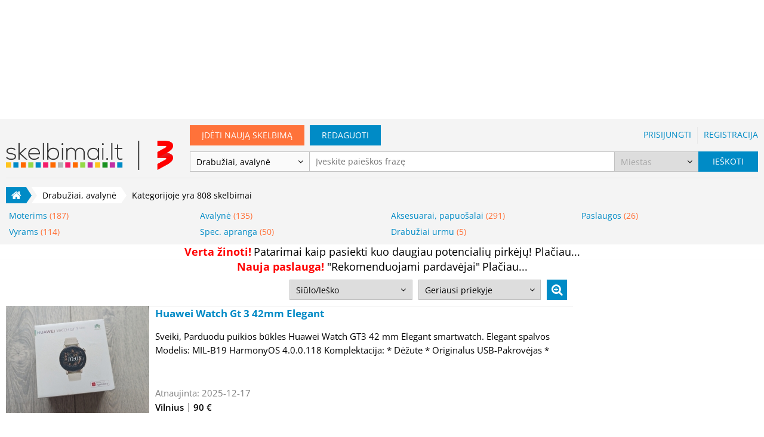

--- FILE ---
content_type: text/html; charset=UTF-8
request_url: https://www.skelbimai.lt/skelbimai/drabuziai-avalyne
body_size: 12337
content:
<!DOCTYPE HTML>
<html lang="lt" prefix="og: http://ogp.me/ns# fb: http://ogp.me/ns/fb#"><head><meta http-equiv="Content-Type" content="text/html; charset=UTF-8"><meta name="viewport" content="width=device-width, initial-scale=1.0, user-scalable=no"><title>Drabužiai, avalynė, kausai, vyriski laikrodziai kinietiski, naujas laikrodis komandirskije | Kokybiški skelbimai Skelbimai.lt</title><base href="https://www.skelbimai.lt"><link rel="icon" href="/favicon.ico"><meta name="description" content=" | kausai, vyriski laikrodziai kinietiski, naujas laikrodis komandirskije"/><link rel="canonical" href="https://www.skelbimai.lt/skelbimai/drabuziai-avalyne"/><meta name="verify-webtopay" content="eae3db99dc6bbe98f13f418774e65547"><meta name="google-site-verification" content="wCRO95ckZK0jK5DgJH3YKzKCF2PQ_rr0gSEm3eKRq9U"/><meta property="fb:app_id" content="460085697386747"/><meta property="og:title" content="Drabužiai, avalynė, kausai, vyriski laikrodziai kinietiski, naujas laikrodis komandirskije"><meta property="og:description" content=" | kausai, vyriski laikrodziai kinietiski, naujas laikrodis komandirskije"><meta property="og:url" content="https://www.skelbimai.lt/skelbimai/drabuziai-avalyne"><meta property="og:site_name" content="Skelbimai.lt"><meta property="og:image" content="/app/assets/img/og_logo.png"/><link rel="next" href="https://www.skelbimai.lt/skelbimai/drabuziai-avalyne?page=2"><style type="text/css">@font-face {font-family:Open Sans;font-style:normal;font-weight:300;src:url(/cf-fonts/s/open-sans/5.0.20/cyrillic-ext/300/normal.woff2);unicode-range:U+0460-052F,U+1C80-1C88,U+20B4,U+2DE0-2DFF,U+A640-A69F,U+FE2E-FE2F;font-display:swap;}@font-face {font-family:Open Sans;font-style:normal;font-weight:300;src:url(/cf-fonts/s/open-sans/5.0.20/latin-ext/300/normal.woff2);unicode-range:U+0100-02AF,U+0304,U+0308,U+0329,U+1E00-1E9F,U+1EF2-1EFF,U+2020,U+20A0-20AB,U+20AD-20CF,U+2113,U+2C60-2C7F,U+A720-A7FF;font-display:swap;}@font-face {font-family:Open Sans;font-style:normal;font-weight:300;src:url(/cf-fonts/s/open-sans/5.0.20/hebrew/300/normal.woff2);unicode-range:U+0590-05FF,U+200C-2010,U+20AA,U+25CC,U+FB1D-FB4F;font-display:swap;}@font-face {font-family:Open Sans;font-style:normal;font-weight:300;src:url(/cf-fonts/s/open-sans/5.0.20/greek-ext/300/normal.woff2);unicode-range:U+1F00-1FFF;font-display:swap;}@font-face {font-family:Open Sans;font-style:normal;font-weight:300;src:url(/cf-fonts/s/open-sans/5.0.20/vietnamese/300/normal.woff2);unicode-range:U+0102-0103,U+0110-0111,U+0128-0129,U+0168-0169,U+01A0-01A1,U+01AF-01B0,U+0300-0301,U+0303-0304,U+0308-0309,U+0323,U+0329,U+1EA0-1EF9,U+20AB;font-display:swap;}@font-face {font-family:Open Sans;font-style:normal;font-weight:300;src:url(/cf-fonts/s/open-sans/5.0.20/cyrillic/300/normal.woff2);unicode-range:U+0301,U+0400-045F,U+0490-0491,U+04B0-04B1,U+2116;font-display:swap;}@font-face {font-family:Open Sans;font-style:normal;font-weight:300;src:url(/cf-fonts/s/open-sans/5.0.20/latin/300/normal.woff2);unicode-range:U+0000-00FF,U+0131,U+0152-0153,U+02BB-02BC,U+02C6,U+02DA,U+02DC,U+0304,U+0308,U+0329,U+2000-206F,U+2074,U+20AC,U+2122,U+2191,U+2193,U+2212,U+2215,U+FEFF,U+FFFD;font-display:swap;}@font-face {font-family:Open Sans;font-style:normal;font-weight:300;src:url(/cf-fonts/s/open-sans/5.0.20/greek/300/normal.woff2);unicode-range:U+0370-03FF;font-display:swap;}@font-face {font-family:Open Sans;font-style:normal;font-weight:400;src:url(/cf-fonts/s/open-sans/5.0.20/greek-ext/400/normal.woff2);unicode-range:U+1F00-1FFF;font-display:swap;}@font-face {font-family:Open Sans;font-style:normal;font-weight:400;src:url(/cf-fonts/s/open-sans/5.0.20/greek/400/normal.woff2);unicode-range:U+0370-03FF;font-display:swap;}@font-face {font-family:Open Sans;font-style:normal;font-weight:400;src:url(/cf-fonts/s/open-sans/5.0.20/latin-ext/400/normal.woff2);unicode-range:U+0100-02AF,U+0304,U+0308,U+0329,U+1E00-1E9F,U+1EF2-1EFF,U+2020,U+20A0-20AB,U+20AD-20CF,U+2113,U+2C60-2C7F,U+A720-A7FF;font-display:swap;}@font-face {font-family:Open Sans;font-style:normal;font-weight:400;src:url(/cf-fonts/s/open-sans/5.0.20/cyrillic/400/normal.woff2);unicode-range:U+0301,U+0400-045F,U+0490-0491,U+04B0-04B1,U+2116;font-display:swap;}@font-face {font-family:Open Sans;font-style:normal;font-weight:400;src:url(/cf-fonts/s/open-sans/5.0.20/vietnamese/400/normal.woff2);unicode-range:U+0102-0103,U+0110-0111,U+0128-0129,U+0168-0169,U+01A0-01A1,U+01AF-01B0,U+0300-0301,U+0303-0304,U+0308-0309,U+0323,U+0329,U+1EA0-1EF9,U+20AB;font-display:swap;}@font-face {font-family:Open Sans;font-style:normal;font-weight:400;src:url(/cf-fonts/s/open-sans/5.0.20/cyrillic-ext/400/normal.woff2);unicode-range:U+0460-052F,U+1C80-1C88,U+20B4,U+2DE0-2DFF,U+A640-A69F,U+FE2E-FE2F;font-display:swap;}@font-face {font-family:Open Sans;font-style:normal;font-weight:400;src:url(/cf-fonts/s/open-sans/5.0.20/latin/400/normal.woff2);unicode-range:U+0000-00FF,U+0131,U+0152-0153,U+02BB-02BC,U+02C6,U+02DA,U+02DC,U+0304,U+0308,U+0329,U+2000-206F,U+2074,U+20AC,U+2122,U+2191,U+2193,U+2212,U+2215,U+FEFF,U+FFFD;font-display:swap;}@font-face {font-family:Open Sans;font-style:normal;font-weight:400;src:url(/cf-fonts/s/open-sans/5.0.20/hebrew/400/normal.woff2);unicode-range:U+0590-05FF,U+200C-2010,U+20AA,U+25CC,U+FB1D-FB4F;font-display:swap;}@font-face {font-family:Open Sans;font-style:normal;font-weight:600;src:url(/cf-fonts/s/open-sans/5.0.20/greek-ext/600/normal.woff2);unicode-range:U+1F00-1FFF;font-display:swap;}@font-face {font-family:Open Sans;font-style:normal;font-weight:600;src:url(/cf-fonts/s/open-sans/5.0.20/latin-ext/600/normal.woff2);unicode-range:U+0100-02AF,U+0304,U+0308,U+0329,U+1E00-1E9F,U+1EF2-1EFF,U+2020,U+20A0-20AB,U+20AD-20CF,U+2113,U+2C60-2C7F,U+A720-A7FF;font-display:swap;}@font-face {font-family:Open Sans;font-style:normal;font-weight:600;src:url(/cf-fonts/s/open-sans/5.0.20/cyrillic-ext/600/normal.woff2);unicode-range:U+0460-052F,U+1C80-1C88,U+20B4,U+2DE0-2DFF,U+A640-A69F,U+FE2E-FE2F;font-display:swap;}@font-face {font-family:Open Sans;font-style:normal;font-weight:600;src:url(/cf-fonts/s/open-sans/5.0.20/greek/600/normal.woff2);unicode-range:U+0370-03FF;font-display:swap;}@font-face {font-family:Open Sans;font-style:normal;font-weight:600;src:url(/cf-fonts/s/open-sans/5.0.20/hebrew/600/normal.woff2);unicode-range:U+0590-05FF,U+200C-2010,U+20AA,U+25CC,U+FB1D-FB4F;font-display:swap;}@font-face {font-family:Open Sans;font-style:normal;font-weight:600;src:url(/cf-fonts/s/open-sans/5.0.20/cyrillic/600/normal.woff2);unicode-range:U+0301,U+0400-045F,U+0490-0491,U+04B0-04B1,U+2116;font-display:swap;}@font-face {font-family:Open Sans;font-style:normal;font-weight:600;src:url(/cf-fonts/s/open-sans/5.0.20/latin/600/normal.woff2);unicode-range:U+0000-00FF,U+0131,U+0152-0153,U+02BB-02BC,U+02C6,U+02DA,U+02DC,U+0304,U+0308,U+0329,U+2000-206F,U+2074,U+20AC,U+2122,U+2191,U+2193,U+2212,U+2215,U+FEFF,U+FFFD;font-display:swap;}@font-face {font-family:Open Sans;font-style:normal;font-weight:600;src:url(/cf-fonts/s/open-sans/5.0.20/vietnamese/600/normal.woff2);unicode-range:U+0102-0103,U+0110-0111,U+0128-0129,U+0168-0169,U+01A0-01A1,U+01AF-01B0,U+0300-0301,U+0303-0304,U+0308-0309,U+0323,U+0329,U+1EA0-1EF9,U+20AB;font-display:swap;}@font-face {font-family:Open Sans;font-style:normal;font-weight:700;src:url(/cf-fonts/s/open-sans/5.0.20/cyrillic-ext/700/normal.woff2);unicode-range:U+0460-052F,U+1C80-1C88,U+20B4,U+2DE0-2DFF,U+A640-A69F,U+FE2E-FE2F;font-display:swap;}@font-face {font-family:Open Sans;font-style:normal;font-weight:700;src:url(/cf-fonts/s/open-sans/5.0.20/greek-ext/700/normal.woff2);unicode-range:U+1F00-1FFF;font-display:swap;}@font-face {font-family:Open Sans;font-style:normal;font-weight:700;src:url(/cf-fonts/s/open-sans/5.0.20/hebrew/700/normal.woff2);unicode-range:U+0590-05FF,U+200C-2010,U+20AA,U+25CC,U+FB1D-FB4F;font-display:swap;}@font-face {font-family:Open Sans;font-style:normal;font-weight:700;src:url(/cf-fonts/s/open-sans/5.0.20/latin-ext/700/normal.woff2);unicode-range:U+0100-02AF,U+0304,U+0308,U+0329,U+1E00-1E9F,U+1EF2-1EFF,U+2020,U+20A0-20AB,U+20AD-20CF,U+2113,U+2C60-2C7F,U+A720-A7FF;font-display:swap;}@font-face {font-family:Open Sans;font-style:normal;font-weight:700;src:url(/cf-fonts/s/open-sans/5.0.20/vietnamese/700/normal.woff2);unicode-range:U+0102-0103,U+0110-0111,U+0128-0129,U+0168-0169,U+01A0-01A1,U+01AF-01B0,U+0300-0301,U+0303-0304,U+0308-0309,U+0323,U+0329,U+1EA0-1EF9,U+20AB;font-display:swap;}@font-face {font-family:Open Sans;font-style:normal;font-weight:700;src:url(/cf-fonts/s/open-sans/5.0.20/greek/700/normal.woff2);unicode-range:U+0370-03FF;font-display:swap;}@font-face {font-family:Open Sans;font-style:normal;font-weight:700;src:url(/cf-fonts/s/open-sans/5.0.20/cyrillic/700/normal.woff2);unicode-range:U+0301,U+0400-045F,U+0490-0491,U+04B0-04B1,U+2116;font-display:swap;}@font-face {font-family:Open Sans;font-style:normal;font-weight:700;src:url(/cf-fonts/s/open-sans/5.0.20/latin/700/normal.woff2);unicode-range:U+0000-00FF,U+0131,U+0152-0153,U+02BB-02BC,U+02C6,U+02DA,U+02DC,U+0304,U+0308,U+0329,U+2000-206F,U+2074,U+20AC,U+2122,U+2191,U+2193,U+2212,U+2215,U+FEFF,U+FFFD;font-display:swap;}</style><link href="/app/assets/fonts/font-awesome-4.6.3/css/font-awesome.min.css" rel="stylesheet"><link href="/app/assets/fonts/ionicons-2.0.1/css/ionicons.min.css" rel="stylesheet"><link rel="stylesheet" type="text/css" href="https://www.skelbimai.lt/app/assets/css/style.css?t=1741080925" media="screen" /><script>var Skelbimai = {"page":"search-results","prod":true,"searchURI":"http:\/\/search.skelbimai.lt"},WEBROOT = 'https://www.skelbimai.lt',APP_ASSETS = 'https://www.skelbimai.lt/app/assets',LANG = 'lt',ga_events = [],myKeys = 'drabuziai-avalyne',showBanners = true;</script>
    <!-- Google Tag Manager -->
    <script>
        window.addEventListener('load', function () {
            (function (w, d, s, l, i) {
                w[l] = w[l] || [];
                w[l].push({'gtm.start': new Date().getTime(), event: 'gtm.js'});
                var f = d.getElementsByTagName(s)[0], j = d.createElement(s), dl = l != 'dataLayer' ? '&l=' + l : '';
                j.async = true;
                j.src = 'https://www.googletagmanager.com/gtm.js?id=' + i + dl;
                f.parentNode.insertBefore(j, f);
            })(window, document, 'script', 'dataLayer', 'GTM-M8M73C');
        })
    </script>
    <!-- End Google Tag Manager -->
            <script>
            (function(i,s,o,g,r,a,m){i['GoogleAnalyticsObject']=r;i[r]=i[r]||function(){
            (i[r].q=i[r].q||[]).push(arguments)},i[r].l=1*new Date();a=s.createElement(o),
                    m=s.getElementsByTagName(o)[0];a.async=1;a.src=g;m.parentNode.insertBefore(a,m)
            })(window,document,'script','https://www.google-analytics.com/analytics.js','ga');

            ga('create', 'UA-5211806-7', 'auto');
            // Updates the tracker to use `navigator.sendBeacon` if available.
            ga('set', 'transport', 'beacon');
            ga('send', 'pageview');

            try {
                for (var i in ga_events) {
                    var e = ga_events[i];
                    var event = {nonInteraction: true, eventCategory: e[0], eventAction: e[1]};
                    if (e[2]) event.eventLabel = e[2];
                    if (e[3]) event.eventValue = e[3];
                    ga('send', 'event', event);
                }
            } catch (err) {
                ga_events.push(err.message);
                ga('send', 'event', 'Invalid events', window.location.href, JSON.stringify(ga_events), {nonInteraction: true});
            }
        </script>
        </head><body class="search"><!-- Google Tag Manager (noscript) --><noscript><iframe src="https://www.googletagmanager.com/ns.html?id=GTM-M8M73C" height="0" width="0" style="display:none;visibility:hidden"></iframe></noscript><!-- End Google Tag Manager (noscript) -->        <!-- (C)2000-2014 Gemius SA - gemiusAudience / pp.skelbimai1.lt / Visa aplinka -->
        <script type="text/javascript">
            <!--//--><![CDATA[//><!--
            function gemius_pending(e){window[e]=window[e]||function(){var t=window[e+"_pdata"]=window[e+"_pdata"]||[];t[t.length]=arguments}}var pp_gemius_identifier="bPbg8oeWf1uFmwgbyo1iSoXD.jhp3278JnHoKoOwT13.27";var pp_gemius_use_cmp = true, pp_gemius_cmp_timeout = 20000;gemius_pending("gemius_hit"),gemius_pending("gemius_event"),gemius_pending("pp_gemius_hit"),gemius_pending("pp_gemius_event"),function(e,t){try{var i=e.createElement(t),n=e.getElementsByTagName(t)[0],g="http"+("https:"==location.protocol?"s":"");i.setAttribute("async","async"),i.setAttribute("defer","defer"),i.src=g+"://galt.hit.gemius.pl/xgemius.js",n.parentNode.insertBefore(i,n)}catch(s){}}(document,"script");
            //--><!]]>
        </script>
    <div id="header-banner" class="center-wp banner-wp f"><div class="center"><!-- Region 980x200 Skelbimai.lt @Tipro --><div id="sk980x200_skelbimai.lt"></div></div></div><div id="header-content-wrapper"><div id="header-wp"><div id="header-m" class="center m"><div id="logo-m-wp"><a href="/" id="logo-m"></a></div><a href="/" class="back flex-va"><i class="fa fa-home"></i></a><h1>Drabužiai, avalynė, kausai, vyriski laikrodziai kinietiski, naujas laikrodis komandirskije</h1><div id="header-btn-wp" class="flex-va"><a id="new-classified" href="/skelbimo-ivedimas" title="Įdėti naują skelbimą"><i class="fa fa-plus"></i></a><i id="more" class="fa fa-bars"></i></div></div><div id="header-f" class="center f"><a href="/" id="logo-f"></a><div id="main-links-wp"><div class="new-classified-wp"><a href="/skelbimo-ivedimas" class="button orange">Įdėti naują skelbimą</a></div><div class="edit-classified-wp"><a href="/skelbimo-redagavimas" class="button edit">Redaguoti</a></div><div class="login-links-wp"><a class="pas-c" href="/prisijungti">Prisijungti</a><span class="sep"></span><a class="pas-c" href="/registruotis">Registracija</a></div></div></div><div id="more-menu-wp" style="display: none;"><div id="more-menu-overlay"></div><div id="more-menu-inner-wp"><div id="more-menu"><div class="main-links"><a href="/skelbimo-ivedimas"><i class="fa fa-plus"></i>Įdėti skelbimą</a><a href="/skelbimo-redagavimas"><i class="fa fa-pencil"></i>Redaguoti skelbimą</a><a href="/registruotis"><i class="fa fa-sign-in"></i>Registracija</a><a href="/prisijungti"><i class="fa fa-user"></i>Prisijungti</a></div><hr><a href="/"><i class="fa fa-home"></i>Pagrindinis puslapis</a><hr><div class="categories"><a href="/skelbimai/nekilnojamasis-turtas">Nekilnojamasis turtas</a><a href="/skelbimai/transportas">Transportas</a><a href="/skelbimai/darbas-verslas">Darbas, verslas</a><a href="/skelbimai/namai-buitis">Namai, buitis</a><a href="/skelbimai/technika">Technika</a><a href="/skelbimai/drabuziai-avalyne">Drabužiai, avalynė</a><a href="/skelbimai/auginantiems-vaikus">Auginantiems vaikus</a><a href="/skelbimai/laisvalaikis">Laisvalaikis</a></div></div></div></div></div><div id="search-form-wp"><form action="/paieska" method="GET" id="header-search-form" class="center disable-empty-fields "><div id="search-form-main-row"><div id="search-category-wp" class="select-wp f"><select name="category" id="search-category"><option value="" class="placeholder">Visos kategorijos</option><option value="15" >Nekilnojamasis turtas</option><option value="17" >Transportas</option><option value="10" >Darbas, verslas</option><option value="14" >Namai, buitis</option><option value="16" >Technika</option><option value="12" selected>Drabužiai, avalynė</option><option value="11" >Auginantiems vaikus</option><option value="13" >Laisvalaikis</option></select></div><div id="search-query-wp"><input type="search" id="search-query" placeholder="Įveskite paieškos frazę" autocomplete="off" name="q" value=""></div><div id="search-place-wp" class="select-wp"><select name="place" id="search-place"><option value="" class="placeholder">Miestas</option><optgroup label="Didieji miestai"><option value="1">Vilnius</option><option value="2">Kaunas</option><option value="3">Klaipėda</option><option value="4">Šiauliai </option><option value="5">Panevėžys </option><option value="6">Alytus</option></optgroup><optgroup label="Kita"><option value="7">Visa Lietuva</option><option value="8">Užsienis</option></optgroup><optgroup label="Kiti miestai"><option value="9">Akmenė</option><option value="10">Alytaus r.</option><option value="11">Anykščiai</option><option value="12">Birštonas</option><option value="13">Biržai</option><option value="14">Druskininkai</option><option value="15">Elektrėnai</option><option value="16">Ignalina</option><option value="17">Jonava</option><option value="18">Joniškis</option><option value="19">Jurbarkas</option><option value="20">Kaišiadorys</option><option value="21">Kalvarija</option><option value="22">Kauno r.</option><option value="23">Kazlų Rūda</option><option value="24">Kėdainiai</option><option value="25">Kelmė</option><option value="26">Klaipėdos r.</option><option value="27">Kretinga</option><option value="28">Kupiškis</option><option value="29">Lazdijai</option><option value="30">Marijampolė</option><option value="31">Mažeikiai</option><option value="32">Molėtai</option><option value="33">Neringa</option><option value="34">Pagėgiai</option><option value="35">Pakruojis</option><option value="36">Palanga</option><option value="37">Panevėžio r.</option><option value="38">Pasvalys</option><option value="39">Plungė</option><option value="40">Prienai</option><option value="41">Radviliškis</option><option value="42">Raseiniai</option><option value="43">Rietavas</option><option value="44">Rokiškis</option><option value="45">Šakiai</option><option value="46">Šalčininkai</option><option value="47">Šiaulių r.</option><option value="48">Šilalė</option><option value="49">Šilutė</option><option value="50">Širvintos</option><option value="51">Skuodas</option><option value="52">Švenčioniai</option><option value="53">Tauragė</option><option value="54">Telšiai</option><option value="55">Trakai</option><option value="56">Ukmergė</option><option value="57">Utena</option><option value="58">Varėna</option><option value="59">Vilkaviškis</option><option value="60">Vilniaus r.</option><option value="61">Visaginas</option><option value="62">Zarasai</option></optgroup></select></div><div id="search-submit-wp"><button type="submit"><span class="f">Ieškoti</span><i class="fa fa-search m"></i></button></div></div><div id="breadcrumb-wp" ><div id="breadcrumb"><a href="javascript:history.back()" class="back m"><i class="fa fa-angle-left"></i></a><div class="items"><span class="item-wp first link f"><a class="item" href="/"><i class="fa fa-home"></i></a></span><span class="item-wp last"><span class="item">Drabužiai, avalynė</span></span></div><div class="description f">Kategorijoje yra 808 skelbimai</div></div></div><div id="category-children"><div><a href="/skelbimai/drabuziai-avalyne/moterims">Moterims&nbsp;<span class="count">(187)</span></a></div><div><a href="/skelbimai/drabuziai-avalyne/vyrams">Vyrams&nbsp;<span class="count">(114)</span></a></div><div><a href="/skelbimai/drabuziai-avalyne/avalyne">Avalynė&nbsp;<span class="count">(135)</span></a></div><div><a href="/skelbimai/drabuziai-avalyne/spec-apranga">Spec. apranga&nbsp;<span class="count">(50)</span></a></div><div><a href="/skelbimai/drabuziai-avalyne/aksesuarai-papuosalai">Aksesuarai, papuošalai&nbsp;<span class="count">(291)</span></a></div><div><a href="/skelbimai/drabuziai-avalyne/deveti-drabuziai-urmu">Drabužiai urmu&nbsp;<span class="count">(5)</span></a></div><div><a href="/skelbimai/drabuziai-avalyne/paslaugos">Paslaugos&nbsp;<span class="count">(26)</span></a></div></div><div id="advanced-filter"  class="f" style="display: none;"><div class="f-col"></div><div class="f-col"></div><div class="f-col"><div class="row"><div><input type="number" name="price-f" placeholder="Kaina (&euro;) nuo" value=""/></div><div><input type="number" name="price-t" placeholder="Kaina (&euro;) iki" value=""/></div></div></div><div class="f-col"><div class="row"><div class="m"></div><div id="advanced-search-submit-wp"><input type="checkbox" name="has-photo" id="has-photo-cb" value="1" /><label id="has-photo-lb" for="has-photo-cb" title="Tik su nuotrauka"><i class="fa fa-camera icon"></i></label><input type="submit" value="Ieškoti"/></div></div></div></div></form><div id="auto-complete-overlay"></div></div><div class="center-wp"><div id="classifieds-list-banners-wp" class="center"><div id="classifieds-list-action-sort-wp"><div id="action-sort-wp"><div class="row"><div class="spacer"></div><div class="pr"><div class="select-wp"><select name="action" class="update-url-onchange"><option value="">Siūlo/Ieško</option><option value="sell">Siūlo</option><option value="buy">Ieško</option></select></div></div><div class="pl"><div class="select-wp"><select name="order" class="update-url-onchange"><option value="" selected>Geriausi priekyje</option><option value="1">Naujausi priekyje</option><option value="4">Atnaujinti priekyje</option><option value="2">Pigiausi priekyje</option><option value="3">Brangiausi priekyje</option></select></div></div><div id="advanced-search-btn-wp"><button id="advanced-search-btn" title="Detali paieška"><i class="fa fa-search-plus" aria-hidden="true"></i></button></div></div></div><div id="classifieds-list"><script type="text/javascript" src="//lv.adocean.pl/files/js/aomini.js"></script> <a href="/skelbimas/huawei-watch-gt-3-42mm-elegant-8090520" data-id="8090520" data-category="641" class="classified "> <div  class="lb" style="background-image: url(https://static.skelbimai.lt/uploads/modules/classifieds/240x180/2024/09/huawei-watch-gt-3-42mm-elegant-29592095.jpg?t=1727032232)"> </div> <div class="rb"><div class="title"><h2 class="sl" title="Huawei Watch Gt 3 42mm Elegant">Huawei Watch Gt 3 42mm Elegant</h2></div><div class="description">Sveiki, Parduodu puikios būkles Huawei Watch GT3 42 mm Elegant smartwatch.
Elegant spalvos
Modelis: MIL-B19
HarmonyOS 4.0.0.118

Komplektacija:
* Dėžute
* Originalus USB-Pakrovėjas
* Instrukcijos

Info:
1.32&quot; colio AMOLED ekranas, 42mm, 466 x 466 rezoliucija, 353ppi
4 GB Vidine atmintys
32 MB RAM
50m water resistant (IP68) / 5 ATM
Bluetooth 5.1, LE, EDR
GPS, GLONASS, BDS, GALILEO, QZSS
Accelerometer, gyro, heart rate, barometer, compass, SpO2, thermometer (body temperature)
Garsiakalbis
Li-Po 292 mAh baterija
Svoris 35 gr


Domina keitimo variantai

Vilnius -...</div><div class="last-line sl"><div class="modified f"><label>Atnaujinta:</label> 2025-12-17</div><span class="place">Vilnius</span><span class="sep"></span><span class="price-wp"><span class="price">90&nbsp;&euro;</span></span></div></div></a><div class="hide-desktop"></div> <a href="/skelbimas/samsung-galaxy-watch3-45mm-lte-8gb-r845f-esim-8103473" data-id="8103473" data-category="641" class="classified "> <div  class="lb" style="background-image: url(https://static.skelbimai.lt/uploads/modules/classifieds/240x180/2025/04/samsung-galaxy-watch3-45mm-lte-8gb-r845f-esim-29662032.jpg?t=1744478841)"> </div> <div class="rb"><div class="title"><h2 class="sl" title="Samsung Galaxy Watch3 45mm Lte 8gb R845f esim">Samsung Galaxy Watch3 45mm Lte 8gb R845f esim</h2></div><div class="description">Sveiki, Parduodu tvarkingos būkles Samsung Watch 3 45 mm smartwatch.
Modelis: SM-R845F (LTE / eSIM)
Mystic Silver spalvos
Tizen OS 5.5.0.2

Komplektacija:
* Dėžute
* Originalus USB-Pakrovėjas
* Instrukcijos

Info:
1.4&quot; colio Super AMOLED ekranas, 45 mm, 360 x 360 rezoliucija, 364ppi
Corning Gorilla Glass DX
Always-on display
Dual-core 1.15 GHz Cortex-A53
Exynos 9110
8 GB Vidine atmintys
1 GB RAM
Rotating bezel
ECG certified
Blood pressure monitor
MIL-STD-810G compliant
Samsung Pay
50m water resistant (IP68)
Bluetooth 5.0, A2DP, LE
GPS, A-GPS, GLONASS, GALILEO,...</div><div class="last-line sl"><div class="modified f"><label>Atnaujinta:</label> 2025-12-17</div><span class="place">Vilnius</span><span class="sep"></span><span class="price-wp"><span class="price">45&nbsp;&euro;</span></span></div></div></a><div class="hide-desktop"></div> <a href="/skelbimas/mercator-gogrip-black-nitrilines-pirstines-8114137" data-id="8114137" data-category="105" class="classified "> <div  class="lb" style="background-image: url(https://static.skelbimai.lt/uploads/modules/classifieds/240x180/2025/09/mercator-gogrip-black-nitrilines-pirstines-29718050.jpg?t=1757925578)"> </div> <div class="rb"><div class="title"><h2 class="sl" title="MERCATOR GoGrip Black nitrilinės pirštinės">MERCATOR GoGrip Black nitrilinės pirštinės</h2></div><div class="description">Profesionali apsauga kiekvienam darbui! </div><div class="last-line sl"><div class="modified f"><label>Atnaujinta:</label> 2025-12-17</div><span class="place">Visi miestai</span><span class="sep"></span><span class="price-wp"><span class="price">6,49&nbsp;&euro;</span></span></div></div></a><div class="hide-desktop"></div><div class="hide-desktop" style="text-align: center"><!-- Region 300x250 mobile skelbimai.lt @Tipro --><div id='sk300x250_mobile_v1_skelbimai_lt'></div></div><div class="hide-mobile" style="text-align: center"><div data-ao-pid="v5Q7vdloOIaY3C5piH.qrJmREMPwCULlj0HA76OWDE3.Q7" style="display: none;"></div><script type="text/javascript">
                        /* (c)AdOcean 2003-2020 /
                        / PLACEMENT: Setup.Tipro_RTB_HB.Skelbimai.lt.skelbimai.lt_750x150_desktop_list_1 */
                        (window['aomini'] || (window['aomini'] = [])).push({
                            cmd: 'display',
                            server: 'lv.adocean.pl',
                            id: 'v5Q7vdloOIaY3C5piH.qrJmREMPwCULlj0HA76OWDE3.Q7',
                            consent: null
                        });
                    </script></div> <a href="/skelbimas/ismanusis-laikrodis-garmin-vivoactive-4s-hr-tvarkingas-8090482" data-id="8090482" data-category="641" class="classified "> <div  class="lb" style="background-image: url(https://static.skelbimai.lt/uploads/modules/classifieds/240x180/2024/09/ismanusis-laikrodis-garmin-vivoactive-4s-hr-tvarkingas-29591937.jpg?t=1726991956)"> </div> <div class="rb"><div class="title"><h2 class="sl" title="Ismanusis laikrodis, Garmin Vivoactive 4S HR, tvarkingas. ">Ismanusis laikrodis, Garmin Vivoactive 4S HR, tvarkingas. </h2></div><div class="description">Ismanusis laikrodis, smart Garmin Vivoactive4S su heart rate, širdies ritmo matuokliu, tvarkingas, komplektas, daug privalumu, grazus. 
</div><div class="last-line sl"><div class="modified f"><label>Atnaujinta:</label> 2025-12-17</div><span class="place">Vilnius</span><span class="sep"></span><span class="price-wp"><span class="price">99&nbsp;&euro;</span></span></div></div></a><div class="hide-desktop"></div> <a href="/skelbimas/apyrankes-20mm-ismaniesiems-laikrodziams-www-gotamo-lt-8066520" data-id="8066520" data-category="641" class="classified "> <div  class="lb" style="background-image: url(https://static.skelbimai.lt/uploads/modules/classifieds/240x180/2023/12/apyrankes-20mm-ismaniesiems-laikrodziams-www-gotamo-lt-29495472.jpg?t=1702043227)"> </div> <div class="rb"><div class="title"><h2 class="sl" title="Apyrankės 20mm išmaniesiems laikrodžiams WWW.GOTAMO.LT">Apyrankės 20mm išmaniesiems laikrodžiams WWW.GOTAMO.LT</h2></div><div class="description">WWW.GOTAMO.LT

* Visos apyrankės dirželiai 20mm išmaniesiems laikrodžiams ir apyrankėms :
http://gotamo.lt/Apyrankes-dirzeliai-20mm-ismaniesiems-laikrodziams-ir-apyrankems

* * * * * * * * * *

20mm apyrankės ir dirželiai, skirti išmaniesiems laikrodžiams ir išmaniosioms apyrankėms, kurių tarpas tarp auselių skirtų apyrankės ar dirželio tvirtinimui yra 20mm. 20mm apyrankės, 20mm dirželiai tinkami šiems išmaniesiems laikrodžiams ir apyrankėms:

Fossil Q Gazer dirželis apyrankė,

Garmin Approach S40 dirželis apyrankė, Garmin Forerunner 245 dirželis apyrankė, Garmin Forerunner 245...</div><div class="last-line sl"><div class="modified f"><label>Atnaujinta:</label> 2025-12-17</div><span class="place">Visi miestai</span><span class="sep"></span><span class="price-wp"><span class="price">9,99&nbsp;&euro;</span></span></div></div></a><div class="hide-desktop"></div><div id="front-vips" class="center classifieds-row  vip-classifieds hide-mobile" data-ga-page="Category/Search page"><section><header><h1>VIP skelbimai</h1></header><div class="visual-bl"><div class="items-wp"><a class="classified bnr" href="/skelbimas/a-m-o-l-tirpalas-250-ml-a-m-o-l-7090935" style="background-image:url(https://static.skelbimai.lt/uploads/modules/classifieds/240x180/2019/01/a-m-o-l-tirpalas-250-ml-a-m-o-l-21795618.jpg?t=1546862121);"><div class="title-wp"><div class="title">A-M-O-L - Tirpalas (250 ml. )   A-M-O-L</div></div></a><a class="classified bnr" href="/skelbimas/lieknejimui-apetito-mazinimui-8002545" style="background-image:url(https://static.skelbimai.lt/uploads/modules/classifieds/240x180/2024/12/lieknejimui-apetito-mazinimui-29621488.jpg?t=1733697074);"><div class="title-wp"><div class="title"> Lieknėjimui , apetito mažinimui</div></div></a><a class="classified bnr" href="/skelbimas/chipas-chip-tuning-galios-didinimas-8121850" style="background-image:url(https://static.skelbimai.lt/uploads/modules/classifieds/240x180/2025/12/chipas-chip-tuning-galios-didinimas-29749434.jpg?t=1765230383);"><div class="title-wp"><div class="title">Chipas Chip Tuning galios didinimas </div></div></a><a class="classified bnr" href="/skelbimas/grindu-parketo-slifavimas-lakavimas-ir-parketo-vinilo-klojimas-5859457" style="background-image:url(https://static.skelbimai.lt/uploads/modules/classifieds/240x180/2022/03/grindu-parketo-slifavimas-lakavimas-ir-parketo-vinilo-klojimas-28454141.jpg?t=1647381368);"><div class="title-wp"><div class="title">grindų,,parketo,šlifavimas,lakavimas ir parketo, vinilo klojimas.</div></div></a><a class="classified bnr hide-mobile" href="/skelbimas/brangiai-perku-matavimo-prietaisus-radijo-detales-plokstes-elektronika-4908146" style="background-image:url(https://static.skelbimai.lt/uploads/modules/classifieds/240x180/2021/02/brangiai-perku-matavimo-prietaisus-radijo-detales-plokstes-elektronika-26907329.jpg?t=1614239533);"><div class="title-wp"><div class="title">Brangiai Perku: matavimo prietaisus, radijo detales, plokstes, elektronika.</div></div></a></div></div><div class="controls f"><i class="fa fa-angle-left prev" aria-hidden="true"></i><span class="items"><span class="item active"></span></span><i class="fa fa-angle-right next" aria-hidden="true"></i></div></section></div> <a href="/skelbimas/apyrankes-22mm-ismaniesiems-laikrodziams-www-gotamo-lt-8073103" data-id="8073103" data-category="641" class="classified "> <div  class="lb" style="background-image: url(https://static.skelbimai.lt/uploads/modules/classifieds/240x180/2024/02/apyrankes-22mm-ismaniesiems-laikrodziams-www-gotamo-lt-29519466.jpg?t=1708181811)"> </div> <div class="rb"><div class="title"><h2 class="sl" title="Apyrankės 22mm išmaniesiems laikrodžiams WWW.GOTAMO.LT">Apyrankės 22mm išmaniesiems laikrodžiams WWW.GOTAMO.LT</h2></div><div class="description">WWW.GOTAMO.LT

* Visos apyrankės dirželiai 22mm išmaniesiems laikrodžiams ir apyrankėms :
http://gotamo.lt/Apyrankes-dirzeliai-22mm-ismaniesiems-laikrodziams-ir-apyrankems

* * * * * * * * * *

22mm apyrankės ir dirželiai, skirti išmaniesiems laikrodžiams ir išmaniosioms apyrankėms, kurių tarpas tarp auselių skirtų apyrankės ar dirželio tvirtinimui yra 22mm. 22mm apyrankės, 22mm dirželiai tinkami šiems išmaniesiems laikrodžiams ir apyrankėms:

Garmin Vivoactive 4 dirželis apyrankė, Garmin Venu 2 dirželis apyrankė,

Huawei Watch 2 Classic dirželis apyrankė, Huawei Watch 3...</div><div class="last-line sl"><div class="modified f"><label>Atnaujinta:</label> 2025-12-17</div><span class="place">Visi miestai</span><span class="sep"></span><span class="price-wp"><span class="price">9,99&nbsp;&euro;</span></span></div></div></a><div class="hide-desktop"></div> <a href="/skelbimas/apyrankes-18mm-ismaniesiems-laikrodziams-www-gotamo-lt-8073104" data-id="8073104" data-category="641" class="classified "> <div  class="lb" style="background-image: url(https://static.skelbimai.lt/uploads/modules/classifieds/240x180/2024/02/apyrankes-18mm-ismaniesiems-laikrodziams-www-gotamo-lt-29519478.jpg?t=1708183025)"> </div> <div class="rb"><div class="title"><h2 class="sl" title="Apyrankės 18mm išmaniesiems laikrodžiams WWW.GOTAMO.LT">Apyrankės 18mm išmaniesiems laikrodžiams WWW.GOTAMO.LT</h2></div><div class="description">WWW.GOTAMO.LT

* Visos apyrankės dirželiai 18mm išmaniesiems laikrodžiams ir apyrankėms :
https://gotamo.lt/Apyrankes-dirzeliai-18mm-ismaniesiems-laikrodziams-ir-apyrankems

* * * * * * * * * *

18mm apyrankės ir dirželiai, skirti išmaniesiems laikrodžiams ir išmaniosioms apyrankėms, kurių tarpas tarp auselių skirtų apyrankės ar dirželio tvirtinimui yra 18mm. 18mm apyrankės, 18mm dirželiai tinkami šiems išmaniesiems laikrodžiams ir apyrankėms:

Garmin Active S dirželis apyrankė, Garmin Avengers Smartwatch Captain Marvel dirželis apyrankė, Garmin Forerunner 245 Music dirželis...</div><div class="last-line sl"><div class="modified f"><label>Atnaujinta:</label> 2025-12-17</div><span class="place">Visi miestai</span><span class="sep"></span><span class="price-wp"><span class="price">9,99&nbsp;&euro;</span></span></div></div></a><div class="hide-desktop"></div><div class="hide-desktop" style="text-align: center"><div data-ao-pid="7scKJdYKo2r3SYKdfHY40OTZMhpdXP3ITCq9wWFZRO7.S7" style="display: none;"></div><script type="text/javascript">
                        /* (c)AdOcean 2003-2020 /
                        / PLACEMENT: Setup.Tipro_RTB_HB.Skelbimai.lt.skelbimai.lt_336x280_mobile_list_1 */
                        (window['aomini'] || (window['aomini'] = [])).push({
                            cmd: 'display',
                            server: 'lv.adocean.pl',
                            id: '7scKJdYKo2r3SYKdfHY40OTZMhpdXP3ITCq9wWFZRO7.S7',
                            consent: null
                        });
                    </script></div> <a href="/skelbimas/apyrankes-20mm-plienines-ismaniesiems-laikrodziams-www-gotamo-lt-8073123" data-id="8073123" data-category="641" class="classified "> <div  class="lb" style="background-image: url(https://static.skelbimai.lt/uploads/modules/classifieds/240x180/2024/02/apyrankes-20mm-plienines-ismaniesiems-laikrodziams-www-gotamo-lt-29519535.jpg?t=1708253034)"> </div> <div class="rb"><div class="title"><h2 class="sl" title="Apyrankės 20mm plieninės išmaniesiems laikrodžiams WWW.GOTAMO.LT">Apyrankės 20mm plieninės išmaniesiems laikrodžiams WWW.GOTAMO.LT</h2></div><div class="description">WWW.GOTAMO.LT

* Visos apyrankės dirželiai 20mm išmaniesiems laikrodžiams ir apyrankėms :
http://gotamo.lt/Apyrankes-dirzeliai-20mm-ismaniesiems-laikrodziams-ir-apyrankems

* * * * * * * * * *

Apyrankės dirželiai 20mm plieniniai išmaniajam laikrodžiui ar išmaniajai apyrankei. Dirželis apyrankė pagaminta iš nerūdijančio plieno, patogi ir tvirta sagtelė, reguliuojamas ilgis. Apyrankė tinkama šiems išmaniesiems laikrodžiams ar išmaniosioms apyrankėms:

Fossil Q Gazer dirželis apyrankė,

Garmin Approach S40 dirželis apyrankė, Garmin Forerunner 245 dirželis apyrankė, Garmin...</div><div class="last-line sl"><div class="modified f"><label>Atnaujinta:</label> 2025-12-17</div><span class="place">Visi miestai</span><span class="sep"></span><span class="price-wp"><span class="price">15,99&nbsp;&euro;</span></span></div></div></a><div class="hide-desktop"></div> <a href="/skelbimas/apyrankes-22mm-plienines-ismaniesiems-laikrodziams-www-gotamo-lt-8073125" data-id="8073125" data-category="641" class="classified "> <div  class="lb" style="background-image: url(https://static.skelbimai.lt/uploads/modules/classifieds/240x180/2024/02/apyrankes-22mm-plienines-ismaniesiems-laikrodziams-www-gotamo-lt-29519557.jpg?t=1708253863)"> </div> <div class="rb"><div class="title"><h2 class="sl" title="Apyrankės 22mm plieninės išmaniesiems laikrodžiams WWW.GOTAMO.LT">Apyrankės 22mm plieninės išmaniesiems laikrodžiams WWW.GOTAMO.LT</h2></div><div class="description">WWW.GOTAMO.LT

* Visos apyrankės dirželiai 22mm išmaniesiems laikrodžiams ir apyrankėms :
https://gotamo.lt/Apyrankes-dirzeliai-22mm-ismaniesiems-laikrodziams-ir-apyrankems

* * * * * * * * * *

Apyrankės dirželiai 22mm plieniniai išmaniajam laikrodžiui ar išmaniajai apyrankei. Dirželis apyrankė pagaminta iš nerūdijančio plieno, patogi ir tvirta sagtelė, reguliuojamas ilgis. Apyrankė tinkama šiems išmaniesiems laikrodžiams ar išmaniosioms apyrankėms:

Garmin Vivoactive 4 dirželis apyrankė, Garmin Venu 2 dirželis apyrankė,

Huawei Watch 2 Classic dirželis apyrankė, Huawei Watch 3...</div><div class="last-line sl"><div class="modified f"><label>Atnaujinta:</label> 2025-12-17</div><span class="place">Visi miestai</span><span class="sep"></span><span class="price-wp"><span class="price">15,99&nbsp;&euro;</span></span></div></div></a><div class="hide-desktop"></div> <a href="/skelbimas/apyrankes-dirzeliai-medziaginiai-apple-laikrodziams-42mm-44mm-45mm-49mm-8073131" data-id="8073131" data-category="641" class="classified "> <div  class="lb" style="background-image: url(https://static.skelbimai.lt/uploads/modules/classifieds/240x180/2024/02/apyrankes-dirzeliai-medziaginiai-apple-laikrodziams-42mm-44mm-45mm-49mm-29519590.jpg?t=1708264454)"> </div> <div class="rb"><div class="title"><h2 class="sl" title="Apyrankės dirželiai medžiaginiai Apple laikrodžiams 42mm 44mm 45mm 49mm">Apyrankės dirželiai medžiaginiai Apple laikrodžiams 42mm 44mm 45mm 49mm</h2></div><div class="description">WWW.GOTAMO.LT

* Visos apyrankės dirželiai Apple išmaniesiems laikrodžiams 42mm 44mm 45mm 49mm :
https://gotamo.lt/Apyrankes-dirzeliai-apple-ismaniesiems-laikrodziams-42mm-44mm-45mm-49mm

* * * * * * * * * *

Apyrankės dirželiai medžiaginiai tamprūs Apple išmaniajam laikrodžiui 42mm 44mm 45mm 49mm juodos spalvos. Dirželis apyrankė pagaminta iš elastinio poliesterio, yra patogi, itin lengva, greit džiūstanti jei sušlampa. Apyrankė tinkama rankai nuo 11.5cm iki 22cm, reguliuojamas ilgis. Apyrankė tinkama šiems išmaniesiems laikrodžiams:

Apple Watch Edition Series 7 (45mm) dirželis...</div><div class="last-line sl"><div class="modified f"><label>Atnaujinta:</label> 2025-12-17</div><span class="place">Visi miestai</span><span class="sep"></span><span class="price-wp"><span class="price">9,99&nbsp;&euro;</span></span></div></div></a><div class="hide-desktop"></div><div id="front-vips" class="center classifieds-row  vip-classifieds" data-ga-page="Category/Search page"><section><header><h1>VIP skelbimai</h1></header><div class="visual-bl"><div class="items-wp"><a class="classified bnr" href="/skelbimas/brangiai-perku-matavimo-prietaisus-radijo-detales-plokstes-elektronika-4908146" style="background-image:url(https://static.skelbimai.lt/uploads/modules/classifieds/240x180/2021/02/brangiai-perku-matavimo-prietaisus-radijo-detales-plokstes-elektronika-26907329.jpg?t=1614239533);"><div class="title-wp"><div class="title">Brangiai Perku: matavimo prietaisus, radijo detales, plokstes, elektronika.</div></div></a><a class="classified bnr" href="/skelbimas/lieknejimui-apetito-mazinimui-8002545" style="background-image:url(https://static.skelbimai.lt/uploads/modules/classifieds/240x180/2024/12/lieknejimui-apetito-mazinimui-29621488.jpg?t=1733697074);"><div class="title-wp"><div class="title"> Lieknėjimui , apetito mažinimui</div></div></a><a class="classified bnr" href="/skelbimas/chipas-chip-tuning-galios-didinimas-8121850" style="background-image:url(https://static.skelbimai.lt/uploads/modules/classifieds/240x180/2025/12/chipas-chip-tuning-galios-didinimas-29749434.jpg?t=1765230383);"><div class="title-wp"><div class="title">Chipas Chip Tuning galios didinimas </div></div></a><a class="classified bnr" href="/skelbimas/grindu-parketo-slifavimas-lakavimas-ir-parketo-vinilo-klojimas-5859457" style="background-image:url(https://static.skelbimai.lt/uploads/modules/classifieds/240x180/2022/03/grindu-parketo-slifavimas-lakavimas-ir-parketo-vinilo-klojimas-28454141.jpg?t=1647381368);"><div class="title-wp"><div class="title">grindų,,parketo,šlifavimas,lakavimas ir parketo, vinilo klojimas.</div></div></a><a class="classified bnr hide-mobile" href="/skelbimas/a-m-o-l-tirpalas-250-ml-a-m-o-l-7090935" style="background-image:url(https://static.skelbimai.lt/uploads/modules/classifieds/240x180/2019/01/a-m-o-l-tirpalas-250-ml-a-m-o-l-21795618.jpg?t=1546862121);"><div class="title-wp"><div class="title">A-M-O-L - Tirpalas (250 ml. )   A-M-O-L</div></div></a></div></div><div class="controls f"><i class="fa fa-angle-left prev" aria-hidden="true"></i><span class="items"><span class="item active"></span></span><i class="fa fa-angle-right next" aria-hidden="true"></i></div></section></div> <a href="/skelbimas/magnetinis-ikrovimo-laidas-padukas-apple-watch-ismaniesiems-laikrodziams-8073414" data-id="8073414" data-category="641" class="classified "> <div  class="lb" style="background-image: url(https://static.skelbimai.lt/uploads/modules/classifieds/240x180/2025/03/magnetinis-ikrovimo-laidas-padukas-apple-watch-ismaniesiems-laikrodziams-29656925.jpg?t=1743084240)"> </div> <div class="rb"><div class="title"><h2 class="sl" title="Magnetinis įkrovimo laidas padukas Apple Watch išmaniesiems laikrodžiams">Magnetinis įkrovimo laidas padukas Apple Watch išmaniesiems laikrodžiams</h2></div><div class="description">WWW.GOTAMO.LT

Visi įkrovimo laidai ir padukai išmaniesiems laikrodžiams ir apyrankėms :
https://gotamo.lt/Ikrovimo-laidai-ir-padukai-ismaniesiems-laikrodziams-ir-apyrankems

* * * * * * * * * *


Magnetinis įkrovimo laidas padukas Apple Watch išmaniesiems laikrodžiams bekontaktis. Jungtis Type-C, tačiau galima prijungti adapterį ir pakeisti laido jungtį į USB. Laido ilgis 1 metras. Įkrovimo laidas padukas tinka visiems Apple Watch išmaniesiems laikrodžiams.


* * * * * * * * * *

GOTAMO ELEKTRONIKA - tai elektronikos prekių, priedų parduotuvė veikianti nuo 2011 metų....</div><div class="last-line sl"><div class="modified f"><label>Atnaujinta:</label> 2025-12-17</div><span class="place">Visi miestai</span><span class="sep"></span><span class="price-wp"><span class="price">15,99&nbsp;&euro;</span></span></div></div></a><div class="hide-desktop"></div> <a href="/skelbimas/magsafe-magnetinis-bevielis-ikrovimo-padas-3in1-www-gotamo-lt-8073422" data-id="8073422" data-category="641" class="classified "> <div  class="lb" style="background-image: url(https://static.skelbimai.lt/uploads/modules/classifieds/240x180/2024/02/magsafe-magnetinis-bevielis-ikrovimo-padas-3in1-www-gotamo-lt-29520412.jpg?t=1708434132)"> </div> <div class="rb"><div class="title"><h2 class="sl" title="MagSafe magnetinis bevielis įkrovimo padas 3in1 WWW.GOTAMO.LT">MagSafe magnetinis bevielis įkrovimo padas 3in1 WWW.GOTAMO.LT</h2></div><div class="description">WWW.GOTAMO.LT

Visi įkrovimo laidai ir padukai išmaniesiems laikrodžiams ir apyrankėms :
https://gotamo.lt/Ikrovimo-laidai-ir-padukai-ismaniesiems-laikrodziams-ir-apyrankems

* * * * * * * * * *


MagSafe magnetinis bevielis įkrovimo padas 3in1 Apple arba kitų gamintojų įrenginiams. Magnetinis padas skirtas vienu metu įkrauti telefoną, belaides ausines ir išmanųjį laikrodį. Įkrovimo padas tinka visų modelių Apple telefonams, ausinėms ir laikrodžiams, taipogi visiems android įrenginiams palaikantiems belaidę įkrovą. Magnetinis įkrovimo padas sulankstomas. Patogu tris įrenginius...</div><div class="last-line sl"><div class="modified f"><label>Atnaujinta:</label> 2025-12-17</div><span class="place">Visi miestai</span><span class="sep"></span><span class="price-wp"><span class="price">28,95&nbsp;&euro;</span></span></div></div></a><div class="hide-desktop"></div> <a href="/skelbimas/ikrovimo-laidas-samsung-galaxy-fit-e-ismaniajai-apyrankei-8073423" data-id="8073423" data-category="641" class="classified "> <div  class="lb" style="background-image: url(https://static.skelbimai.lt/uploads/modules/classifieds/240x180/2024/02/ikrovimo-laidas-samsung-galaxy-fit-e-ismaniajai-apyrankei-29520418.jpg?t=1708434378)"> </div> <div class="rb"><div class="title"><h2 class="sl" title="Įkrovimo laidas Samsung Galaxy Fit E išmaniajai apyrankei">Įkrovimo laidas Samsung Galaxy Fit E išmaniajai apyrankei</h2></div><div class="description">WWW.GOTAMO.LT

Visi įkrovimo laidai ir padukai išmaniesiems laikrodžiams ir apyrankėms :
https://gotamo.lt/Ikrovimo-laidai-ir-padukai-ismaniesiems-laikrodziams-ir-apyrankems

* * * * * * * * * *


Įkrovimo laidas Samsung Galaxy Fit E išmaniajai apyrankei su kontaktais. Laido ilgis 15.5 cm. Atstumas tarp kontaktų 7mm.


* * * * * * * * * *

GOTAMO ELEKTRONIKA - tai elektronikos prekių, priedų parduotuvė veikianti nuo 2011 metų. Prekiaujame elektronika, telefonų priedais, kompiuterių priedais, teikiame remonto paslaugas. Klaipėdoje prekių galima įsigyti prekybos salone esančiame...</div><div class="last-line sl"><div class="modified f"><label>Atnaujinta:</label> 2025-12-17</div><span class="place">Visi miestai</span><span class="sep"></span><span class="price-wp"><span class="price">11,99&nbsp;&euro;</span></span></div></div></a><div class="hide-desktop"></div> <a href="/skelbimas/ikrovimo-laidas-samsung-galaxy-fit-2-ismaniajai-apyrankei-su-kontaktais-8079934" data-id="8079934" data-category="641" class="classified "> <div  class="lb" style="background-image: url(https://static.skelbimai.lt/uploads/modules/classifieds/240x180/2024/05/ikrovimo-laidas-samsung-galaxy-fit-2-ismaniajai-apyrankei-su-kontaktais-29544405.jpg?t=1714730754)"> </div> <div class="rb"><div class="title"><h2 class="sl" title="Įkrovimo laidas Samsung Galaxy Fit 2 išmaniajai apyrankei su kontaktais">Įkrovimo laidas Samsung Galaxy Fit 2 išmaniajai apyrankei su kontaktais</h2></div><div class="description">WWW.GOTAMO.LT

Visi įkrovimo laidai ir padukai išmaniesiems laikrodžiams ir apyrankėms :
https://gotamo.lt/Ikrovimo-laidai-ir-padukai-ismaniesiems-laikrodziams-ir-apyrankems

* * * * * * * * * *


Įkrovimo laidas Samsung Galaxy Fit 2 išmaniajai apyrankei su kontaktais. Laido ilgis 20 cm. Atstumas tarp kontaktų 4.5 mm.


* * * * * * * * * *

GOTAMO ELEKTRONIKA - tai elektronikos prekių, priedų parduotuvė veikianti nuo 2011 metų. Prekiaujame elektronika, telefonų priedais, kompiuterių priedais, teikiame remonto paslaugas. Klaipėdoje prekių galima įsigyti prekybos salone...</div><div class="last-line sl"><div class="modified f"><label>Atnaujinta:</label> 2025-12-17</div><span class="place">Visi miestai</span><span class="sep"></span><span class="price-wp"><span class="price">11,99&nbsp;&euro;</span></span></div></div></a><div class="hide-desktop"></div> <a href="/skelbimas/ikrovimo-laidas-garmin-ismaniesiems-laikrodziams-ir-apyrankems-segtukas-8084425" data-id="8084425" data-category="641" class="classified "> <div  class="lb" style="background-image: url(https://static.skelbimai.lt/uploads/modules/classifieds/240x180/2024/06/ikrovimo-laidas-garmin-ismaniesiems-laikrodziams-ir-apyrankems-segtukas-29562986.jpg?t=1719659930)"> </div> <div class="rb"><div class="title"><h2 class="sl" title="Įkrovimo laidas Garmin išmaniesiems laikrodžiams ir apyrankėms segtukas">Įkrovimo laidas Garmin išmaniesiems laikrodžiams ir apyrankėms segtukas</h2></div><div class="description">WWW.GOTAMO.LT

Visi įkrovimo laidai ir padukai išmaniesiems laikrodžiams ir apyrankėms :
https://gotamo.lt/Ikrovimo-laidai-ir-padukai-ismaniesiems-laikrodziams-ir-apyrankems

* * * * * * * * * *

Įkrovimo laidas Garmin išmaniesiems laikrodžiams ir apyrankėms segtukas su 4 kontaktais. Laido ilgis 1 metras. Įkrovimo laidas skirtas: Garmin Lily Sport įkrovimo laidas jungtis, Garmin Lily Classic įkrovimo laidas jungtis, Garmin Vivomove HR įkrovimo laidas jungtis, Garmin Vivomove Trend įkrovimo laidas jungtis, Garmin Marq Expedition įkrovimo laidas jungtis, Garmin Marq Captain įkrovimo...</div><div class="last-line sl"><div class="modified f"><label>Atnaujinta:</label> 2025-12-17</div><span class="place">Visi miestai</span><span class="sep"></span><span class="price-wp"><span class="price">12,99&nbsp;&euro;</span></span></div></div></a><div class="hide-desktop"></div><div class="hide-desktop" style="text-align: center"><div data-ao-pid="qXY3V9G7J7WovBrnR9benncYo43AvJKzStAWMmSbNzb.P7" style="display: none;"></div><script type="text/javascript">
                        /* (c)AdOcean 2003-2020 /
                        / PLACEMENT: Setup.Tipro_RTB_HB.Skelbimai.lt.skelbimai.lt_336x280_mobile_list_2 */
                        (window['aomini'] || (window['aomini'] = [])).push({
                            cmd: 'display',
                            server: 'lv.adocean.pl',
                            id: 'qXY3V9G7J7WovBrnR9benncYo43AvJKzStAWMmSbNzb.P7',
                            consent: null
                        });
                    </script></div><div class="hide-mobile" style="text-align: center"><div data-ao-pid="ztkLOlX6S.Un5ef1AthN8wT7zzMte4_G2U3hIXj9rbD.47" style="display: none;"></div><script type="text/javascript">
                        /* (c)AdOcean 2003-2020 /
                        / PLACEMENT: Setup.Tipro_RTB_HB.Skelbimai.lt.skelbimai.lt_750x150_desktop_list_2 */
                        (window['aomini'] || (window['aomini'] = [])).push({
                            cmd: 'display',
                            server: 'lv.adocean.pl',
                            id: 'ztkLOlX6S.Un5ef1AthN8wT7zzMte4_G2U3hIXj9rbD.47',
                            consent: null
                        });
                    </script></div> <a href="/skelbimas/apyrankes-dirzeliai-xiaomi-mi-band-5-6-7-ismaniosioms-apyrankems-www-gotamo-lt-8090301" data-id="8090301" data-category="641" class="classified "> <div  class="lb" style="background-image: url(https://static.skelbimai.lt/uploads/modules/classifieds/240x180/2024/09/apyrankes-dirzeliai-xiaomi-mi-band-5-6-7-ismaniosioms-apyrankems-www-gotamo-lt-29591089.jpg?t=1726672876)"> </div> <div class="rb"><div class="title"><h2 class="sl" title="Apyrankės dirželiai Xiaomi Mi Band 5 6 7 išmaniosioms apyrankėms WWW.GOTAMO.LT">Apyrankės dirželiai Xiaomi Mi Band 5 6 7 išmaniosioms apyrankėms WWW.GOTAMO.LT</h2></div><div class="description">WWW.GOTAMO.LT

* Visos apyrankės dirželiai Xiaomi Mi Band 5 6 7 išmaniosioms apyrankėms :
https://gotamo.lt/Apyrankes-dirzeliai-xiaomi-mi-band-5-6-7-ismaniosioms-apyrankems

* * * * * * * * * *

Apyrankė dirželis išmaniosioms apyrankėms Xiaomi Mi Band 5 6 7. Dirželis apyrankė pagaminta iš kokybiško silikono, patogi ir tvirta sagtelė. Apyrankė tinka riešui nuo 14cm iki 22cm. Apyrankė dirželis tinkama šioms išmaniosioms apyrankėms:

Xiaomi Mi Band 5 dirželis apyrankė, Xiaomi Mi Band 5 NFC dirželis apyrankė, Xiaomi Mi Smart Band 5 dirželis apyrankė, Xiaomi Mi Band 6 dirželis...</div><div class="last-line sl"><div class="modified f"><label>Atnaujinta:</label> 2025-12-17</div><span class="place">Visi miestai</span><span class="sep"></span><span class="price-wp"><span class="price">6,99&nbsp;&euro;</span></span></div></div></a><div class="hide-desktop"></div> <a href="/skelbimas/textile-solid-apyrankes-dirzeliai-apple-laikrodziui-42mm-44mm-45mm-49mm-8090342" data-id="8090342" data-category="641" class="classified "> <div  class="lb" style="background-image: url(https://static.skelbimai.lt/uploads/modules/classifieds/240x180/2024/09/textile-solid-apyrankes-dirzeliai-apple-laikrodziui-42mm-44mm-45mm-49mm-29591321.jpg?t=1726740908)"> </div> <div class="rb"><div class="title"><h2 class="sl" title="Textile Solid apyrankės dirželiai Apple laikrodžiui 42mm 44mm 45mm 49mm">Textile Solid apyrankės dirželiai Apple laikrodžiui 42mm 44mm 45mm 49mm</h2></div><div class="description">WWW.GOTAMO.LT

* Visos apyrankės dirželiai Apple išmaniesiems laikrodžiams 42mm 44mm 45mm 49mm :
https://gotamo.lt/Apyrankes-dirzeliai-apple-ismaniesiems-laikrodziams-42mm-44mm-45mm-49mm

* * * * * * * * * *

Apyrankė dirželis Textile Solid Apple išmaniajam laikrodžiui 42mm 44mm 45mm 49mm. Dirželis apyrankė pagaminta iš elastinio poliesterio, yra patogi, itin lengva, greit džiūstanti jei sušlampa. Patogus užsegimas metaliniu kabliuku. Apyrankė tinkama rankai nuo 11cm iki 33cm, reguliuojamas ilgis. Apyrankė tinkama šiems išmaniesiems laikrodžiams:

Apple Watch Edition Series 7...</div><div class="last-line sl"><div class="modified f"><label>Atnaujinta:</label> 2025-12-17</div><span class="place">Visi miestai</span><span class="sep"></span><span class="price-wp"><span class="price">19,99&nbsp;&euro;</span></span></div></div></a><div class="hide-desktop"></div> <a href="/skelbimas/textile-travel-apyrankes-dirzeliai-apple-laikrodziui-42mm-44mm-45mm-49mm-8090375" data-id="8090375" data-category="641" class="classified "> <div  class="lb" style="background-image: url(https://static.skelbimai.lt/uploads/modules/classifieds/240x180/2024/09/textile-travel-apyrankes-dirzeliai-apple-laikrodziui-42mm-44mm-45mm-49mm-29591439.jpg?t=1726756342)"> </div> <div class="rb"><div class="title"><h2 class="sl" title="Textile Travel apyrankės dirželiai Apple laikrodžiui 42mm 44mm 45mm 49mm">Textile Travel apyrankės dirželiai Apple laikrodžiui 42mm 44mm 45mm 49mm</h2></div><div class="description">WWW.GOTAMO.LT

* Visos apyrankės dirželiai Apple išmaniesiems laikrodžiams 42mm 44mm 45mm 49mm :
https://gotamo.lt/Apyrankes-dirzeliai-apple-ismaniesiems-laikrodziams-42mm-44mm-45mm-49mm

* * * * * * * * * *

Apyrankė dirželis Textile Travel Apple išmaniajam laikrodžiui 42mm 44mm 45mm 49mm. Dirželis apyrankė pagaminta iš elastinio poliesterio, yra patogi, itin lengva, greit džiūstanti jei sušlampa. Patogus užsegimas lipukais. Apyrankė tinkama rankai nuo 18cm iki 23cm, reguliuojamas ilgis. Apyrankė tinkama šiems išmaniesiems laikrodžiams:

Apple Watch Edition Series 7 (45mm)...</div><div class="last-line sl"><div class="modified f"><label>Atnaujinta:</label> 2025-12-17</div><span class="place">Visi miestai</span><span class="sep"></span><span class="price-wp"><span class="price">19,99&nbsp;&euro;</span></span></div></div></a><div class="hide-desktop"></div> <a href="/skelbimas/xiaomi-huami-amazfit-magnetinis-ikrovimo-laidas-padukas-8096104" data-id="8096104" data-category="641" class="classified "> <div  class="lb" style="background-image: url(https://static.skelbimai.lt/uploads/modules/classifieds/240x180/2024/12/xiaomi-huami-amazfit-magnetinis-ikrovimo-laidas-padukas-29623917.jpg?t=1734343358)"> </div> <div class="rb"><div class="title"><h2 class="sl" title="Xiaomi Huami Amazfit magnetinis įkrovimo laidas padukas">Xiaomi Huami Amazfit magnetinis įkrovimo laidas padukas</h2></div><div class="description">WWW.GOTAMO.LT

Visi įkrovimo laidai ir padukai išmaniesiems laikrodžiams ir apyrankėms :

https://gotamo.lt/Ikrovimo-laidai-ir-padukai-ismaniesiems-laikrodziams-ir-apyrankems


* * * * * * * * * *

Magnetinis įkrovimo laidas padukas Xiaomi Huami Amazfit išmaniesiems laikrodžiams modelis 1. Atstumas tarp kontaktų 13mm. Laido ilgis 60cm. Įkrovimo laidas padukas skirtas: Xiaomi Huami Amazfit T-Rex 2 įkrovimo laidas padukas, Amazfit T-Rex Ultra įkrovimo laidas padukas, Amazfit GTS 2 įkrovimo laidas padukas, Amazfit GTS 3 įkrovimo laidas padukas, Amazfit GTR 3 įkrovimo laidas padukas,...</div><div class="last-line sl"><div class="modified f"><label>Atnaujinta:</label> 2025-12-17</div><span class="place">Visi miestai</span><span class="sep"></span><span class="price-wp"><span class="price">9,99&nbsp;&euro;</span></span></div></div></a><div class="hide-desktop"></div> <a href="/skelbimas/xiaomi-mi-band-8-9-magnetinis-ikrovimo-laidas-8096105" data-id="8096105" data-category="641" class="classified "> <div  class="lb" style="background-image: url(https://static.skelbimai.lt/uploads/modules/classifieds/240x180/2024/12/xiaomi-mi-band-8-9-magnetinis-ikrovimo-laidas-29623920.jpg?t=1734343535)"> </div> <div class="rb"><div class="title"><h2 class="sl" title="Xiaomi Mi Band 8 9 magnetinis įkrovimo laidas">Xiaomi Mi Band 8 9 magnetinis įkrovimo laidas</h2></div><div class="description">WWW.GOTAMO.LT

Visi įkrovimo laidai ir padukai išmaniesiems laikrodžiams ir apyrankėms :

https://gotamo.lt/Ikrovimo-laidai-ir-padukai-ismaniesiems-laikrodziams-ir-apyrankems


* * * * * * * * * *

Magnetinis įkrovimo laidas Xiaomi Mi Band 8 9 išmaniosioms apyrankėms su kontaktais. Laido ilgis 1 metras. Atstumas tarp kontaktų 3.5mm. Įkrovimo laidas padukas skirtas: Xiaomi Mi Band 8 magnetinis įkrovimo laidas, Xiaomi Mi Band 8 Active magnetinis įkrovimo laidas, Xiaomi Mi Band 8 Pro magnetinis įkrovimo laidas, Xiaomi Mi Band 9 magnetinis įkrovimo laidas, Xiaomi Redmi Band 2...</div><div class="last-line sl"><div class="modified f"><label>Atnaujinta:</label> 2025-12-17</div><span class="place">Visi miestai</span><span class="sep"></span><span class="price-wp"><span class="price">9,99&nbsp;&euro;</span></span></div></div></a><div class="hide-desktop"><div id="front-vips" class="center classifieds-row  vip-classifieds hide-desktop" data-ga-page="Category/Search page"><section><header><h1>VIP skelbimai</h1></header><div class="visual-bl"><div class="items-wp"><a class="classified bnr" href="/skelbimas/a-m-o-l-tirpalas-250-ml-a-m-o-l-7090935" style="background-image:url(https://static.skelbimai.lt/uploads/modules/classifieds/240x180/2019/01/a-m-o-l-tirpalas-250-ml-a-m-o-l-21795618.jpg?t=1546862121);"><div class="title-wp"><div class="title">A-M-O-L - Tirpalas (250 ml. )   A-M-O-L</div></div></a><a class="classified bnr" href="/skelbimas/chipas-chip-tuning-galios-didinimas-8121850" style="background-image:url(https://static.skelbimai.lt/uploads/modules/classifieds/240x180/2025/12/chipas-chip-tuning-galios-didinimas-29749434.jpg?t=1765230383);"><div class="title-wp"><div class="title">Chipas Chip Tuning galios didinimas </div></div></a><a class="classified bnr" href="/skelbimas/brangiai-perku-matavimo-prietaisus-radijo-detales-plokstes-elektronika-4908146" style="background-image:url(https://static.skelbimai.lt/uploads/modules/classifieds/240x180/2021/02/brangiai-perku-matavimo-prietaisus-radijo-detales-plokstes-elektronika-26907329.jpg?t=1614239533);"><div class="title-wp"><div class="title">Brangiai Perku: matavimo prietaisus, radijo detales, plokstes, elektronika.</div></div></a><a class="classified bnr" href="/skelbimas/lieknejimui-apetito-mazinimui-8002545" style="background-image:url(https://static.skelbimai.lt/uploads/modules/classifieds/240x180/2024/12/lieknejimui-apetito-mazinimui-29621488.jpg?t=1733697074);"><div class="title-wp"><div class="title"> Lieknėjimui , apetito mažinimui</div></div></a><a class="classified bnr hide-mobile" href="/skelbimas/grindu-parketo-slifavimas-lakavimas-ir-parketo-vinilo-klojimas-5859457" style="background-image:url(https://static.skelbimai.lt/uploads/modules/classifieds/240x180/2022/03/grindu-parketo-slifavimas-lakavimas-ir-parketo-vinilo-klojimas-28454141.jpg?t=1647381368);"><div class="title-wp"><div class="title">grindų,,parketo,šlifavimas,lakavimas ir parketo, vinilo klojimas.</div></div></a></div></div><div class="controls f"><i class="fa fa-angle-left prev" aria-hidden="true"></i><span class="items"><span class="item active"></span></span><i class="fa fa-angle-right next" aria-hidden="true"></i></div></section></div></div><div id="front-vips" class="center classifieds-row  vip-classifieds hide-mobile" data-ga-page="Category/Search page"><section><header><h1>VIP skelbimai</h1></header><div class="visual-bl"><div class="items-wp"><a class="classified bnr" href="/skelbimas/a-m-o-l-tirpalas-250-ml-a-m-o-l-7090935" style="background-image:url(https://static.skelbimai.lt/uploads/modules/classifieds/240x180/2019/01/a-m-o-l-tirpalas-250-ml-a-m-o-l-21795618.jpg?t=1546862121);"><div class="title-wp"><div class="title">A-M-O-L - Tirpalas (250 ml. )   A-M-O-L</div></div></a><a class="classified bnr" href="/skelbimas/lieknejimui-apetito-mazinimui-8002545" style="background-image:url(https://static.skelbimai.lt/uploads/modules/classifieds/240x180/2024/12/lieknejimui-apetito-mazinimui-29621488.jpg?t=1733697074);"><div class="title-wp"><div class="title"> Lieknėjimui , apetito mažinimui</div></div></a><a class="classified bnr" href="/skelbimas/chipas-chip-tuning-galios-didinimas-8121850" style="background-image:url(https://static.skelbimai.lt/uploads/modules/classifieds/240x180/2025/12/chipas-chip-tuning-galios-didinimas-29749434.jpg?t=1765230383);"><div class="title-wp"><div class="title">Chipas Chip Tuning galios didinimas </div></div></a><a class="classified bnr" href="/skelbimas/brangiai-perku-matavimo-prietaisus-radijo-detales-plokstes-elektronika-4908146" style="background-image:url(https://static.skelbimai.lt/uploads/modules/classifieds/240x180/2021/02/brangiai-perku-matavimo-prietaisus-radijo-detales-plokstes-elektronika-26907329.jpg?t=1614239533);"><div class="title-wp"><div class="title">Brangiai Perku: matavimo prietaisus, radijo detales, plokstes, elektronika.</div></div></a><a class="classified bnr hide-mobile" href="/skelbimas/grindu-parketo-slifavimas-lakavimas-ir-parketo-vinilo-klojimas-5859457" style="background-image:url(https://static.skelbimai.lt/uploads/modules/classifieds/240x180/2022/03/grindu-parketo-slifavimas-lakavimas-ir-parketo-vinilo-klojimas-28454141.jpg?t=1647381368);"><div class="title-wp"><div class="title">grindų,,parketo,šlifavimas,lakavimas ir parketo, vinilo klojimas.</div></div></a></div></div><div class="controls f"><i class="fa fa-angle-left prev" aria-hidden="true"></i><span class="items"><span class="item active"></span></span><i class="fa fa-angle-right next" aria-hidden="true"></i></div></section></div> <a href="/skelbimas/xiaomi-mi-band-5-6-7-magnetinis-ikrovimo-laidas-8096106" data-id="8096106" data-category="641" class="classified "> <div  class="lb" style="background-image: url(https://static.skelbimai.lt/uploads/modules/classifieds/240x180/2024/12/xiaomi-mi-band-5-6-7-magnetinis-ikrovimo-laidas-29623923.jpg?t=1734343691)"> </div> <div class="rb"><div class="title"><h2 class="sl" title="Xiaomi Mi Band 5 6 7 magnetinis įkrovimo laidas">Xiaomi Mi Band 5 6 7 magnetinis įkrovimo laidas</h2></div><div class="description">WWW.GOTAMO.LT

Visi įkrovimo laidai ir padukai išmaniesiems laikrodžiams ir apyrankėms :

https://gotamo.lt/Ikrovimo-laidai-ir-padukai-ismaniesiems-laikrodziams-ir-apyrankems


* * * * * * * * * *

Magnetinis įkrovimo laidas Xiaomi Mi Band 5, Xiaomi Mi Band 6, Xiaomi Mi Band 7 išmaniosioms apyrankėms su kontaktais. Laido ilgis 30cm. Atstumas tarp kontaktų 3.5mm. Įkrovimo laidas padukas skirtas: Xiaomi Mi Band 5 magnetinis įkrovimo laidas, Xiaomi Mi Band 6 magnetinis įkrovimo laidas, Xiaomi Mi Band 7 magnetinis įkrovimo laidas. Taipogi tinka ir kitiems išmaniesiems laikrodžiams ar...</div><div class="last-line sl"><div class="modified f"><label>Atnaujinta:</label> 2025-12-17</div><span class="place">Visi miestai</span><span class="sep"></span><span class="price-wp"><span class="price">9,99&nbsp;&euro;</span></span></div></div></a><div class="hide-desktop"></div> <a href="/skelbimas/xiaomi-mi-band-2-ikrovimo-laidas-www-gotamo-lt-8096107" data-id="8096107" data-category="641" class="classified "> <div  class="lb" style="background-image: url(https://static.skelbimai.lt/uploads/modules/classifieds/240x180/2024/12/xiaomi-mi-band-2-ikrovimo-laidas-www-gotamo-lt-29623927.jpg?t=1734343981)"> </div> <div class="rb"><div class="title"><h2 class="sl" title="Xiaomi Mi Band 2 įkrovimo laidas WWW.GOTAMO.LT">Xiaomi Mi Band 2 įkrovimo laidas WWW.GOTAMO.LT</h2></div><div class="description">WWW.GOTAMO.LT

Visi įkrovimo laidai ir padukai išmaniesiems laikrodžiams ir apyrankėms :

https://gotamo.lt/Ikrovimo-laidai-ir-padukai-ismaniesiems-laikrodziams-ir-apyrankems


* * * * * * * * * *

Įkrovimo laidas Xiaomi Mi Band 2 išmaniajai apyrankei su kontaktais. Laido ilgis 16cm. Atstumas tarp kontaktų 3.5mm. Įkrovimo laidas padukas skirtas: Xiaomi Mi Band 2 įkrovimo laidas.


* * * * * * * * * *

GOTAMO ELEKTRONIKA - tai elektronikos prekių, priedų parduotuvė veikianti nuo 2011 metų. Prekiaujame elektronika, telefonų priedais, kompiuterių priedais, teikiame remonto...</div><div class="last-line sl"><div class="modified f"><label>Atnaujinta:</label> 2025-12-17</div><span class="place">Visi miestai</span><span class="sep"></span><span class="price-wp"><span class="price">5,99&nbsp;&euro;</span></span></div></div></a><div class="hide-desktop"></div> <a href="/skelbimas/693-magnetinis-ikrovimo-laidas-padukas-hoco-laikrodziams-su-3mm-kontaktais-8096108" data-id="8096108" data-category="641" class="classified "> <div  class="lb" style="background-image: url(https://static.skelbimai.lt/uploads/modules/classifieds/240x180/2024/12/693-magnetinis-ikrovimo-laidas-padukas-hoco-laikrodziams-su-3mm-kontaktais-29623931.jpg?t=1734344199)"> </div> <div class="rb"><div class="title"><h2 class="sl" title="693 Magnetinis įkrovimo laidas padukas Hoco laikrodžiams su 3mm kontaktais">693 Magnetinis įkrovimo laidas padukas Hoco laikrodžiams su 3mm kontaktais</h2></div><div class="description">WWW.GOTAMO.LT

Visi įkrovimo laidai ir padukai išmaniesiems laikrodžiams ir apyrankėms :

https://gotamo.lt/Ikrovimo-laidai-ir-padukai-ismaniesiems-laikrodziams-ir-apyrankems


* * * * * * * * * *

Magnetinis įkrovimo laidas padukas Hoco išmaniesiems laikrodžiams su 3mm kontaktais. Atstumas tarp kontaktų 3mm. Laido ilgis 60cm. Įkrovimo laidas padukas skirtas Hoco Y2 Pro įkrovimo laidas padukas, tačiau tinka ir kitiems išmaniesiems laikrodžiams, jei jų atstumas tarp kontaktų 3mm.


* * * * * * * * * *

GOTAMO ELEKTRONIKA - tai elektronikos prekių, priedų parduotuvė veikianti...</div><div class="last-line sl"><div class="modified f"><label>Atnaujinta:</label> 2025-12-17</div><span class="place">Visi miestai</span><span class="sep"></span><span class="price-wp"><span class="price">9,99&nbsp;&euro;</span></span></div></div></a><div class="hide-desktop"></div> <a href="/skelbimas/10-apyrankes-dirzeliai-xiaomi-mi-band-8-9-ismaniosioms-apyrankems-www-gotamo-lt-8098675" data-id="8098675" data-category="641" class="classified "> <div  class="lb" style="background-image: url(https://static.skelbimai.lt/uploads/modules/classifieds/240x180/2025/01/10-apyrankes-dirzeliai-xiaomi-mi-band-8-9-ismaniosioms-apyrankems-www-gotamo-lt-29637782.jpg?t=1738228839)"> </div> <div class="rb"><div class="title"><h2 class="sl" title="10 Apyrankės dirželiai Xiaomi Mi Band 8 9 išmaniosioms apyrankėms WWW.GOTAMO.LT">10 Apyrankės dirželiai Xiaomi Mi Band 8 9 išmaniosioms apyrankėms WWW.GOTAMO.LT</h2></div><div class="description">WWW.GOTAMO.LT

Visos apyrankės dirželiai Xiaomi Mi Band 8 9 išmaniosioms apyrankėms :

https://gotamo.lt/Apyrankes-dirzeliai-xiaomi-mi-band-8-9-ismaniosioms-apyrankems

* * * * * * * * * *


Apyrankė dirželis išmaniosioms apyrankėms Xiaomi Mi Band 8, Xiaomi Mi Band 9. Dirželis apyrankė pagaminta iš kokybiško silikono, patogi ir tvirta sagtelė. Apyrankė tinka riešui nuo 14.2 cm iki 21.6 cm. Visas pasirinkimas Gotamo Elektronika salone, arba internetu WWW.GOTAMO.LT.

Šių apyrankių video apžvalga 

Facebook : https://www.facebook.com/share/r/19g6McPopb/

Instagram :...</div><div class="last-line sl"><div class="modified f"><label>Atnaujinta:</label> 2025-12-17</div><span class="place">Visi miestai</span><span class="sep"></span><span class="price-wp"><span class="price">9,99&nbsp;&euro;</span></span></div></div></a><div class="hide-desktop"></div> <a href="/skelbimas/30-apyrankes-dirzeliai-xiaomi-redmi-smart-band-2-xiaomi-smart-band-8-active-8100291" data-id="8100291" data-category="641" class="classified "> <div  class="lb" style="background-image: url(https://static.skelbimai.lt/uploads/modules/classifieds/240x180/2025/02/30-apyrankes-dirzeliai-xiaomi-redmi-smart-band-2-xiaomi-smart-band-8-active-29645711.jpg?t=1740503193)"> </div> <div class="rb"><div class="title"><h2 class="sl" title="30 Apyrankės dirželiai Xiaomi Redmi Smart Band 2, Xiaomi Smart Band 8 Active ">30 Apyrankės dirželiai Xiaomi Redmi Smart Band 2, Xiaomi Smart Band 8 Active </h2></div><div class="description">WWW.GOTAMO.LT

Visos apyrankės dirželiai Xiaomi Redmi Smart Band 2, Xiaomi Smart Band 8 Active išmaniosioms apyrankėms :

https://gotamo.lt/Apyrankes-dirzeliai-xiaomi-rendmi-smart-band-2-band-8-active-ismaniosioms-apyrankems

* * * * * * * * * *


Apyrankė dirželis išmaniosioms apyrankėms Xiaomi Redmi Smart Band 2, Xiaomi Smart Band 8 Active. Dirželis apyrankė pagaminta iš kokybiško silikono, patogi ir tvirta sagtelė. Apyrankė tinka riešui nuo 14.2 cm iki 21.6 cm. Visas pasirinkimas Gotamo Elektronika salone, arba internetu WWW.GOTAMO.LT.

Apyrankės video apžvalga :

Facebook...</div><div class="last-line sl"><div class="modified f"><label>Atnaujinta:</label> 2025-12-17</div><span class="place">Visi miestai</span><span class="sep"></span><span class="price-wp"><span class="price">9,99&nbsp;&euro;</span></span></div></div></a><div class="hide-desktop"></div> <a href="/skelbimas/aktyvuota-sim-kortele-8121107" data-id="8121107" data-category="645" class="classified "> <div  class="lb" style="background-image: url(https://static.skelbimai.lt/uploads/modules/classifieds/240x180/2025/12/aktyvuota-sim-kortele-29746088.jpg?t=1764588183)"> </div> <div class="rb"><div class="title"><h2 class="sl" title="AKTYVUOTA sim kortele">AKTYVUOTA sim kortele</h2></div><div class="description">Anonimine sim kortele. Sim be registracijos . Aktyvuota sim .
Nereikia tapatybes patvirtinimo.
Dedi ir naudoji.
Nauja ,registruota 2024m.
Liko keleta vienetu. 2 korteles 80. 1 - 45 .
Kaunas. Kitus miestus siunciu pastomatu.



</div><div class="last-line sl"><div class="modified f"><label>Atnaujinta:</label> 2025-12-17</div><span class="place">Vilnius</span><span class="sep"></span><span class="price-wp"><span class="price">40&nbsp;&euro;</span></span></div></div></a><div class="hide-desktop"></div> <a href="/skelbimas/608-apyrankes-24mm-ismaniesiems-laikrodziams-www-gotamo-lt-8117464" data-id="8117464" data-category="641" class="classified "> <div  class="lb" style="background-image: url(https://static.skelbimai.lt/uploads/modules/classifieds/240x180/2025/10/608-apyrankes-24mm-ismaniesiems-laikrodziams-www-gotamo-lt-29732841.jpg?t=1761219397)"> </div> <div class="rb"><div class="title"><h2 class="sl" title="608 Apyrankės 24mm išmaniesiems laikrodžiams WWW.GOTAMO.LT">608 Apyrankės 24mm išmaniesiems laikrodžiams WWW.GOTAMO.LT</h2></div><div class="description">WWW.GOTAMO.LT

Visos apyrankės dirželiai 24mm išmaniesiems laikrodžiams :

https://gotamo.lt/Apyrankes-dirzeliai-24mm-ismaniesiems-laikrodziams-ir-apyrankems

* * * * * * * * * *

Apyrankė dirželis 24mm silikoninis išmaniajam laikrodžiui juodos spalvos. Dirželis apyrankė pagaminta iš kokybiško silikono, patogi ir tvirta sagtelė. Dirželis apyrankė tinka išmaniesiems laikrodžiams ar išmaniosioms apyrankėms, kurių plotis tarp tvirtinimo auselių 24 milimetrai. Visas pasirinkimas Gotamo Elektronika salone, arba internetu WWW.GOTAMO.LT.


* * * * * * * * * *

GOTAMO ELEKTRONIKA -...</div><div class="last-line sl"><div class="modified f"><label>Atnaujinta:</label> 2025-12-17</div><span class="place">Visi miestai</span><span class="sep"></span><span class="price-wp"><span class="price">13,79&nbsp;&euro;</span></span></div></div></a><div class="hide-desktop"></div> <a href="/skelbimas/609-apyrankes-dirzeliai-huawei-band-4-pro-band-3-band-3-pro-8117474" data-id="8117474" data-category="641" class="classified "> <div  class="lb" style="background-image: url(https://static.skelbimai.lt/uploads/modules/classifieds/240x180/2025/10/609-apyrankes-dirzeliai-huawei-band-4-pro-band-3-band-3-pro-29732870.jpg?t=1761222268)"> </div> <div class="rb"><div class="title"><h2 class="sl" title="609 Apyrankės dirželiai Huawei Band 4 Pro, Band 3, Band 3 Pro">609 Apyrankės dirželiai Huawei Band 4 Pro, Band 3, Band 3 Pro</h2></div><div class="description">WWW.GOTAMO.LT

Visos apyrankės dirželiai Huawei Band 4 Pro, Huawei Band 3, Huawei Band 3 Pro išmaniosioms apyrankėms :

https://gotamo.lt/Apyrankes-dirzeliai-huawei-band4-pro-band-3-3-pro-ismaniosioms-apyrankems


* * * * * * * * * *

Apyrankės dirželiai Huawei Band 4 Pro, Huawei Band 3, Huawei Band 3 Pro silikoniniai išmaniosioms apyrankėms. Dirželis apyrankė pagaminta iš kokybiško silikono, patogi ir tvirta sagtelė. Dirželis apyrankė tinka išmaniosioms apyrankėms Huawei Band 4 Pro, Huawei Band 3, Huawei Band 3 Pro. Visas pasirinkimas Gotamo Elektronika salone, arba internetu...</div><div class="last-line sl"><div class="modified f"><label>Atnaujinta:</label> 2025-12-17</div><span class="place">Visi miestai</span><span class="sep"></span><span class="price-wp"><span class="price">9,99&nbsp;&euro;</span></span></div></div></a><div class="hide-desktop"></div> <a href="/skelbimas/615-apyrankes-18mm-plienines-ismaniesiems-laikrodziams-www-gotamo-lt-8117590" data-id="8117590" data-category="641" class="classified "> <div  class="lb" style="background-image: url(https://static.skelbimai.lt/uploads/modules/classifieds/240x180/2025/10/615-apyrankes-18mm-plienines-ismaniesiems-laikrodziams-www-gotamo-lt-29733240.jpg?t=1761310178)"> </div> <div class="rb"><div class="title"><h2 class="sl" title="615 Apyrankės 18mm plieninės išmaniesiems laikrodžiams WWW.GOTAMO.LT">615 Apyrankės 18mm plieninės išmaniesiems laikrodžiams WWW.GOTAMO.LT</h2></div><div class="description">WWW.GOTAMO.LT

* Visos apyrankės dirželiai 18mm išmaniesiems laikrodžiams ir apyrankėms :
https://gotamo.lt/Apyrankes-dirzeliai-18mm-ismaniesiems-laikrodziams-ir-apyrankems

* * * * * * * * * *

Apyrankės dirželiai 18mm plieniniai išmaniajam laikrodžiui ar išmaniajai apyrankei. Dirželis apyrankė pagaminta iš nerūdijančio plieno, patogi ir tvirta sagtelė, reguliuojamas ilgis. Apyrankė tinkama išmaniesiems laikrodžiams ar išmaniosioms apyrankėms, kurių plotis tarp tvirtinimo auselių 18 milimetrų. Visas pasirinkimas Gotamo Elektronika salone, arba internetu WWW.GOTAMO.LT.

* * * * *...</div><div class="last-line sl"><div class="modified f"><label>Atnaujinta:</label> 2025-12-17</div><span class="place">Visi miestai</span><span class="sep"></span><span class="price-wp"><span class="price">15,99&nbsp;&euro;</span></span></div></div></a><div class="hide-desktop"></div> <a href="/skelbimas/692-magnetinis-ikrovimo-laidas-honor-ir-huawei-ismaniosioms-apyrankems-8121984" data-id="8121984" data-category="641" class="classified "> <div  class="lb" style="background-image: url(https://static.skelbimai.lt/uploads/modules/classifieds/240x180/2025/12/692-magnetinis-ikrovimo-laidas-honor-ir-huawei-ismaniosioms-apyrankems-29749858.jpg?t=1765381185)"> </div> <div class="rb"><div class="title"><h2 class="sl" title="692 Magnetinis įkrovimo laidas Honor ir Huawei išmaniosioms apyrankėms">692 Magnetinis įkrovimo laidas Honor ir Huawei išmaniosioms apyrankėms</h2></div><div class="description">WWW.GOTAMO.LT

Visi įkrovimo laidai ir padukai išmaniesiems laikrodžiams ir apyrankėms :
https://gotamo.lt/Ikrovimo-laidai-ir-padukai-ismaniesiems-laikrodziams-ir-apyrankems

* * * * * * * * * *


Magnetinis įkrovimo laidas universalus išmaniesiems laikrodžiams ir apyrankėms su kontaktais Borofone. Tarpas tarp kontaktų 2.5mm. Tinka įvairiems išmaniesiems laikrodžiams ir išmaniosioms apyrankėms su 2.5mm (ar panašiu) tarpu tarp kontaktų. Laido ilgis 60cm.


* * * * * * * * * *

GOTAMO ELEKTRONIKA - tai elektronikos prekių, priedų parduotuvė veikianti nuo 2011 metų. Prekiaujame...</div><div class="last-line sl"><div class="modified f"><label>Atnaujinta:</label> 2025-12-17</div><span class="place">Visi miestai</span><span class="sep"></span><span class="price-wp"><span class="price">12,99&nbsp;&euro;</span></span></div></div></a><div class="hide-desktop"></div><div id="front-vips" class="center classifieds-row  vip-classifieds" data-ga-page="Category/Search page"><section><header><h1>VIP skelbimai</h1></header><div class="visual-bl"><div class="items-wp"><a class="classified bnr" href="/skelbimas/a-m-o-l-tirpalas-250-ml-a-m-o-l-7090935" style="background-image:url(https://static.skelbimai.lt/uploads/modules/classifieds/240x180/2019/01/a-m-o-l-tirpalas-250-ml-a-m-o-l-21795618.jpg?t=1546862121);"><div class="title-wp"><div class="title">A-M-O-L - Tirpalas (250 ml. )   A-M-O-L</div></div></a><a class="classified bnr" href="/skelbimas/grindu-parketo-slifavimas-lakavimas-ir-parketo-vinilo-klojimas-5859457" style="background-image:url(https://static.skelbimai.lt/uploads/modules/classifieds/240x180/2022/03/grindu-parketo-slifavimas-lakavimas-ir-parketo-vinilo-klojimas-28454141.jpg?t=1647381368);"><div class="title-wp"><div class="title">grindų,,parketo,šlifavimas,lakavimas ir parketo, vinilo klojimas.</div></div></a><a class="classified bnr" href="/skelbimas/lieknejimui-apetito-mazinimui-8002545" style="background-image:url(https://static.skelbimai.lt/uploads/modules/classifieds/240x180/2024/12/lieknejimui-apetito-mazinimui-29621488.jpg?t=1733697074);"><div class="title-wp"><div class="title"> Lieknėjimui , apetito mažinimui</div></div></a><a class="classified bnr" href="/skelbimas/chipas-chip-tuning-galios-didinimas-8121850" style="background-image:url(https://static.skelbimai.lt/uploads/modules/classifieds/240x180/2025/12/chipas-chip-tuning-galios-didinimas-29749434.jpg?t=1765230383);"><div class="title-wp"><div class="title">Chipas Chip Tuning galios didinimas </div></div></a><a class="classified bnr hide-mobile" href="/skelbimas/brangiai-perku-matavimo-prietaisus-radijo-detales-plokstes-elektronika-4908146" style="background-image:url(https://static.skelbimai.lt/uploads/modules/classifieds/240x180/2021/02/brangiai-perku-matavimo-prietaisus-radijo-detales-plokstes-elektronika-26907329.jpg?t=1614239533);"><div class="title-wp"><div class="title">Brangiai Perku: matavimo prietaisus, radijo detales, plokstes, elektronika.</div></div></a></div></div><div class="controls f"><i class="fa fa-angle-left prev" aria-hidden="true"></i><span class="items"><span class="item active"></span></span><i class="fa fa-angle-right next" aria-hidden="true"></i></div></section></div><div class="pager f"><a class="button left" rel="prev" disabled><i class="fa fa-angle-left" aria-hidden="true"></i></a><a class="button active" href="https://www.skelbimai.lt/paieska?category=12">1</a><a class="button " href="https://www.skelbimai.lt/paieska?category=12&page=2">2</a><a class="button " href="https://www.skelbimai.lt/paieska?category=12&page=3">3</a><a class="button " href="https://www.skelbimai.lt/paieska?category=12&page=4">4</a><a class="button " href="https://www.skelbimai.lt/paieska?category=12&page=5">5</a><a class="button " href="https://www.skelbimai.lt/paieska?category=12&page=6">6</a><a class="button " href="https://www.skelbimai.lt/paieska?category=12&page=7">7</a><span class="dots">...</span><a class="button right" rel="next" href="https://www.skelbimai.lt/paieska?category=12&page=2">Kitas <i class="fa fa-angle-right" aria-hidden="true"></i></a></div><div class="pager m "><a class="next" rel="next" href="https://www.skelbimai.lt/paieska?category=12&page=2"><i class="fa fa-angle-right"></i></a><a class="prev" rel="prev" disabled><i class="fa fa-angle-left"></i></a><div class="info">1 - 30 iš 808</div></div></div></div><div id="list-right-banners" class="banner-wp f"><!-- Region 300x600 Skelbimai.lt @Tipro --><div id="sk300x600_1d_skelbimai.lt"></div><!-- Region 300x600 Skelbimai.lt @Tipro --><div id="sk300x600_2d_skelbimai.lt"></div><!-- Region 300x600 Skelbimai.lt @Tipro --><div id="sk300x600_3d_skelbimai.lt"></div></div></div></div><div id="footer-push"></div></div><div id="footer-wp"><footer class="center"><div id="footer-main-links"><a href="/apie">Apie</a><div class="sep"></div><a href="/kontaktai">Kontaktai</a><div class="sep"></div><a href="/taisykles" target="_blank">Taisyklės</a><div class="sep"></div><a href="/privatumo-politika" target="_blank">Privatumo politika</a><div class="sep"></div><a href="/mokamos-paslaugos">Mokamos paslaugos</a><div class="sep"></div><a href="/kontaktai?reason=7">Reklama</a><div class="sep"></div><a href="https://www.paskolos.lt" target="_blank">GREITASIS KREDITAS</a><div class="sep"></div><a href="https://www.smspinigai.lt" target="_blank">SMS kreditas</a></div><div id="footer-logos"><div>All Media Digital<a><img src="https://www.tv3.lt/Uploads/zips/3digitalLOGO.png" style="height: 30px"></a></div></div></footer></div><div id="footer-banner" class="center-wp banner-wp f"><div class="center"><!-- Region 1000x100 Skelbimai.lt @Tipro --><div id="sk1000x100_apacia_skelbimai.lt"></div></div></div><script src="https://ajax.googleapis.com/ajax/libs/jquery/3.1.1/jquery.min.js"></script><script type="text/javascript" src="https://www.skelbimai.lt/app/assets/js/common.min.js?t=1482292319"></script><script type="text/javascript" src="https://www.skelbimai.lt/app/assets/js/jquery.autocomplete.min.js?t=1482292319"></script><script type="text/javascript" src="https://www.skelbimai.lt/app/assets/js/main.min.js?t=1623327352"></script><script defer src="https://static.cloudflareinsights.com/beacon.min.js/vcd15cbe7772f49c399c6a5babf22c1241717689176015" integrity="sha512-ZpsOmlRQV6y907TI0dKBHq9Md29nnaEIPlkf84rnaERnq6zvWvPUqr2ft8M1aS28oN72PdrCzSjY4U6VaAw1EQ==" data-cf-beacon='{"version":"2024.11.0","token":"288aa87ce629425f81d55e64e96f4440","r":1,"server_timing":{"name":{"cfCacheStatus":true,"cfEdge":true,"cfExtPri":true,"cfL4":true,"cfOrigin":true,"cfSpeedBrain":true},"location_startswith":null}}' crossorigin="anonymous"></script>
</body></html>

--- FILE ---
content_type: text/html; charset=utf-8
request_url: https://www.google.com/recaptcha/api2/aframe
body_size: 251
content:
<!DOCTYPE HTML><html><head><meta http-equiv="content-type" content="text/html; charset=UTF-8"></head><body><script nonce="5UJKmEuhnWUPCUZ7QtVGwg">/** Anti-fraud and anti-abuse applications only. See google.com/recaptcha */ try{var clients={'sodar':'https://pagead2.googlesyndication.com/pagead/sodar?'};window.addEventListener("message",function(a){try{if(a.source===window.parent){var b=JSON.parse(a.data);var c=clients[b['id']];if(c){var d=document.createElement('img');d.src=c+b['params']+'&rc='+(localStorage.getItem("rc::a")?sessionStorage.getItem("rc::b"):"");window.document.body.appendChild(d);sessionStorage.setItem("rc::e",parseInt(sessionStorage.getItem("rc::e")||0)+1);localStorage.setItem("rc::h",'1765985859672');}}}catch(b){}});window.parent.postMessage("_grecaptcha_ready", "*");}catch(b){}</script></body></html>

--- FILE ---
content_type: text/css
request_url: https://www.skelbimai.lt/app/assets/css/style.css?t=1741080925
body_size: 14458
content:

*{box-sizing:border-box;margin:0}html{height:100%}body{font-family:"Open Sans",serif;height:100%;min-width:320px;font-size:14px;word-wrap:break-word;word-break:break-word}button,input,select,textarea{font-family:"Open Sans",serif;font-size:14px;border:1px solid #C1C1C1;padding:0 10px;border-radius:0}textarea{padding:5px 10px;height:200px}h1{font-size:22px}h2{font-size:18px}select,button,input[type=text],input[type=search],input[type=submit],textarea{-webkit-appearance:none;appearance:none}select::-ms-expand{display:none}.select-wp select{padding-right:30px !important;width:100%}.select-wp{position:relative}.select-wp:after{font-family:FontAwesome;box-sizing:border-box;content:"\f107";display:block;width:30px;height:100%;vertical-align:middle;line-height:30px;text-align:center;position:absolute;top:0;right:0;pointer-events:none;z-index:1}input,select,button,.button{height:31px;line-height:31px;overflow:hidden;vertical-align:top}@media screen and (min-width: 1024px){input,select,button,.button{height:34px;line-height:34px}}input:not([type=submit]):not([type=checkbox]):focus,select:focus{position:relative;z-index:1}select.placeholder{color:#A8A8A8}select option{color:black}select .placeholder{color:#A8A8A8}input[type=submit],button,.button{display:inline-block;color:#FFF;background:#008BC6;border:none;text-align:center;text-transform:uppercase;padding:0 10px;cursor:pointer}input[type=submit]:hover,button:hover,.button:hover{opacity:.8}input[type=submit].orange,button.orange,.button.orange{color:#FFF;background:#FF723A}input[type=submit]:disabled,button:disabled,.button:disabled{background:#B5B5B5}input[type=number],input[type=date]{-webkit-appearance:textfield;appearance:textfield}input[type=date]::-webkit-outer-spin-button,.no-up-down-spin::-webkit-outer-spin-button,input[type=date]::-webkit-inner-spin-button,.no-up-down-spin::-webkit-inner-spin-button{-webkit-appearance:none}a{text-decoration:none;color:#008BC6}a:hover{opacity:.8}.fa{line-height:inherit}.sl{white-space:nowrap;overflow:hidden;text-overflow:ellipsis}#content{padding:0 10px}#header-content-wrapper{min-height:100%;height:auto !important;margin:0 0 -184px}@media screen and (min-width: 1024px){#header-content-wrapper{margin-bottom:-60px}}form .row{margin:10px}form .row input,form .row textarea,form .row button,form .row select{width:100%}form button i.fa-spinner{margin-right:10px;display:none}form.submitting button i.fa-spinner{display:inline-block}form button:disabled{background:#7498A2}form input:not([type=submit]).error,form textarea.error,form select.error{border-color:red}.messages{display:table;padding:5px 10px;border-radius:3px;width:100%}.messages>*{display:table-cell;vertical-align:middle}.messages>*:first-child{width:10px}.messages .fa{font-size:220%;display:none;margin:0 10px}.messages ul{list-style:none;padding:0 0 0 10px;text-align:left}.messages li{margin:5px 0}.messages.errors{background-color:#FCC;color:#F00}.messages.errors .fa-exclamation-circle{display:inline-block}.messages.info{background-color:#E0FFCC;color:#027000}.messages.info .fa-check-circle{display:inline-block}.system-messages .message{display:-ms-flexbox;display:flex;border-radius:3px;padding:5px 10px;-ms-flex-flow:row nowrap;flex-flow:row nowrap;margin:10px 0}.system-messages .icon-wp{-ms-flex:0 0 auto;flex:0 0 auto;-ms-flex-item-align:center;-ms-grid-row-align:center;align-self:center}.system-messages .txt-wp{-ms-flex:1 1 auto;flex:1 1 auto;-ms-flex-item-align:center;-ms-grid-row-align:center;align-self:center}.system-messages .fa{font-size:220%;margin:0 10px 0 0}.system-messages .error,.system-messages .warning{background-color:#FCC;color:#F00}.system-messages .status{background-color:#E0FFCC;color:#027000}.center-shipments{max-width:940px;margin:0 auto}.center-shipments .row.pt-25.sup-one{margin:auto;max-width:320px}.center-shipments .row.pt-25.sup-two{margin:auto;max-width:640px}@media screen and (min-width: 1024px){.center-shipments .row.pt-25.sup-thr .col-logos.mr-20{margin-right:0}.center-shipments .row.pt-25.sup-thr .col-logos:first-child{margin-right:20px}.center-shipments .row.pt-25.sup-thr .col-logos:last-child{margin-left:20px}}.center{max-width:1288px;margin:0 auto}.center-wp{padding:0 10px}.fl{float:left}.fr{float:right}.orange{color:#FF723A}.pager.f{text-align:center;margin:30px 0;-webkit-user-select:none;-ms-user-select:none;user-select:none}.pager.f .dots{min-width:40px;height:40px;line-height:40px;text-align:center;display:inline-block;cursor:default}.pager.f .button{min-width:40px;height:40px;line-height:40px;padding:0 12px;text-align:center;background:#F4F4F4;color:#000;margin:0 5px}.pager.f .button.active{background:#008BC6;color:#FFF}.pager.f .button:not(.active):not([disabled]):hover{color:#31A0CF}.pager.f [disabled]{color:#9C9C9C;cursor:default}.pager.m{margin:7px 10px 0;line-height:36px;height:36px;text-align:center;clear:both;color:#808080;font-size:14px}.pager.m .next,.pager.m .prev{display:block;height:100%;float:right;background:#008BC6;color:#FFF;font-size:20px;width:36px}.pager.m [disabled]{background:#F4F4F4;color:#D7D7D7;border:1px solid #D7D7D7}.pager.m [disabled]:first-of-type{border-left:none}.pager.m [disabled]:last-of-type{border-right:none}.pager.m.all-active>a:first-child,.pager.m.all-disabled>a:first-child{border-left-style:solid;border-left-width:1px;width:37px}.pager.m.all-active a{border-color:#007093}@media screen and (max-width: 1023px){.f{display:none !important}.center-shipments{margin-left:10px;margin-right:10px}}@media screen and (min-width: 1024px){.m{display:none !important}.select-wp:after{line-height:34px}}#__bs_notify__{top:auto !important;bottom:0;opacity:.3;border-bottom-left-radius:0 !important;border-top-left-radius:5px;pointer-events:none}input[type=checkbox]{position:absolute;overflow:hidden;clip:rect(0 0 0 0);height:1px;width:1px;margin:-1px;padding:0;border:0}input[type=checkbox]+label{-webkit-user-select:none;-ms-user-select:none;user-select:none}input[type=checkbox]+label:before{font-family:FontAwesome;content:"";display:inline-block;box-sizing:border-box;width:14px;height:14px;line-height:normal;margin:-2px 10px 0 0;vertical-align:middle;border:1px solid #C1C1C1;background-color:#F4F4F4;color:#008BC6;font-size:11px;padding:1px}input[type=checkbox]:checked+label:before{content:"\f00c"}input[type=checkbox]:focus+label:before{outline:auto}.errors{color:red;margin:26px 0;text-align:left}.message-content-wp{text-align:center}.message-content-wp h1{margin:20px 0;text-transform:uppercase;font-size:180%}.message-content-wp .message{font-size:120%;margin:20px 0}.message-content-wp .message.error{color:red}.one-column-form{text-align:center;max-width:400px}.one-column-form h1,.one-column-form h2{text-transform:uppercase;margin:25px 0;color:#444;font-size:18px}.one-column-form h2{font-size:16px;margin:20px 0}.one-column-form .info{margin:20px 0}.one-column-form input,.one-column-form select,.one-column-form textarea,.one-column-form button{display:block;width:100%;margin:10px 0}.one-column-form input[type=submit],.one-column-form button,.one-column-form .button{margin:14px 0;display:block}.one-column-form .fr-links-wp{text-align:right;font-size:12px;margin:15px 0}.one-column-form .fr-links-wp a{margin-left:10px}.one-column-form #user-register-form .agree-wp input{width:auto}hr{-ms-flex:0 0 1px;flex:0 0 1px;border:none;background:#E3E3E3}.flex-va{display:-ms-flexbox;display:flex;-ms-flex-pack:center;justify-content:center}.flex-va>*{-ms-flex-item-align:center;-ms-grid-row-align:center;align-self:center}.fa-spinner{display:inline-block;animation:spin 2s linear infinite}.two-columns{display:-ms-flexbox;display:flex}.two-columns>div:first-of-type{-ms-flex:1 1;flex:1 1}.two-columns>div:last-of-type{-ms-flex:0 0 240px;flex:0 0 240px;margin-left:30px}.two-columns>div:last-of-type>div:first-child{margin-top:20px}@media screen and (max-width: 1023px){.two-columns>div:last-of-type{display:none}}.g-recaptcha>div{margin:auto}
#classified-page{position:relative;overflow:visible}#classified-page h1{color:#333;font-size:18px;margin:10px 0 5px}#classified-page .price{color:#FF723A;font-size:16px;font-weight:bold}#classified-page>.content-wp{line-height:170%}#classified-page .inactive-msg{background:#DF4849;color:#FFF;border-radius:3px;font-size:16px;padding:7px 10px;margin:10px 0;text-align:center}#classified-page .info-bl{margin-top:10px}#classified-page .info-bl h2{font-size:13px;text-transform:uppercase;padding:0 0 3px;border-bottom:1px solid #C1C1C1;margin-bottom:4px}#classified-page .info-bl .flex-list{display:-ms-flexbox;display:flex;-ms-flex-flow:row wrap;flex-flow:row wrap}#classified-page .info-bl .flex-list div{-ms-flex:1 1 50%;flex:1 1 50%}#classified-page .info-bl .row{display:table;width:100%}#classified-page .info-bl .row>div{display:table-cell;border-bottom:1px solid #FAFAFA}#classified-page .info-bl .row>div:last-child{width:50%}#classified-page .info-bl.bold-value .row div:last-child{font-weight:bold}#classified-page .info-bl.keywords{margin-top:25px}#classified-page .info-bl.keywords h2{color:#878787}#classified-page .info-bl.keywords a{margin-right:10px;color:#878787}#classified-page .info-bl.keywords a:hover{color:#008BC6}#classified-page .info-bl .inactive-msg{margin-left:0;margin-right:0}#classified-page address{font-style:normal}#classified-page .banner-wp{overflow:hidden}#classified-page .mobile-bottom-banner{margin:0}#classified-page .mobile-bottom-banner>div{margin:20px 0 0}#classified-page .classified-price-id-wp{display:-ms-flexbox;display:flex;margin-bottom:10px}#classified-page .classified-price-id-wp>div:first-of-type{-ms-flex:1 1 auto;flex:1 1 auto}#classified-page #classified-id-wp{color:#797979;-ms-flex-item-align:end;align-self:flex-end;font-size:85%;margin-bottom:2px}#classified-page #classified-id-wp .label{-webkit-user-select:none;-ms-user-select:none;user-select:none}#classified-page .carVerticalRow{width:100%;height:54px;border:1px solid #3171e8;border-radius:27px;padding:2px;margin-right:12px;margin-left:0}#classified-page .carVerticalImg{line-height:48px;width:35%;float:left;margin-top:-3%;padding-top:24px;margin-left:8px}#classified-page .vin-text{height:48px;line-height:48px;width:60%;float:right;font-size:11px;cursor:pointer;color:white;text-align:center;background-color:#3171e8;border-radius:24px}#classified-page .custom-modal{right:0;transition:.4s;overflow:hidden;border-radius:5px;position:absolute;z-index:999;width:100%}#classified-page .x-icon{position:absolute;right:8px;top:2px;font-size:20px;cursor:pointer}body.classified .related-classifieds{background:#F5F5F5;margin-top:40px;padding-top:20px;overflow:hidden}body.classified .related-classifieds h2{text-align:center;margin:0 0 20px;color:#333}body.classified .related-classifieds+#footer-push{margin-top:0}#classified-title-price-wp{overflow:hidden}#classified-share-info-wp{display:table;width:100%;height:35px;background:#F4F4F4;padding:0 10px;font-size:85%;color:#666}#classified-share-info-wp>div{display:table-cell;vertical-align:middle}#classified-share{width:100%;font-size:16px}#classified-share a{color:inherit;display:inline-block;cursor:pointer}#classified-share i{color:inherit;padding:0 6px}#classified-info{height:100%;white-space:nowrap}#classified-img-wp{display:block}#classified-img-wp .img,#classified-img-wp .more,a#classified-img-wp #classified-main-img{cursor:pointer}#classified-img-wp .more{background:#F4F4F4;color:#333;text-align:center;line-height:35px;pointer-events:none}#classified-img-wp .list{white-space:nowrap;overflow:hidden;display:-ms-flexbox;display:flex}#classified-img-wp .list .img{display:inline-block;-ms-flex:none;flex:none;margin:1px 1px 0 0;background-size:contain}#classified-img-wp .list .img:last-child{margin-right:0}#classified-img-wp:hover{opacity:1}#classified-main-img{display:block;max-width:100%;margin:0 auto}#phone-call-wp{margin-top:13px;text-align:center}#phone-call{background:#008BC6;color:#FFF;display:inline-block;line-height:42px;padding:0 20px}#phone-call i{margin-right:10px}#classified-images-wp img{max-width:100%;display:block;margin:0 auto 10px}#classified-popup .classified-row{background:#F4F4F4;border-bottom:1px solid #D7D7D7}#classified-popup .classified-row .center{display:table;table-layout:fixed;width:100%;overflow:hidden;padding:10px 0;text-align:left}#classified-popup .classified-row .center>div{display:table-cell;vertical-align:top}#classified-popup .classified-row img{display:block;max-width:100%;max-height:100%}#classified-popup .classified-row .lb{width:140px;height:105px}#classified-popup .classified-row .rb{padding-left:10px}#classified-popup .classified-row .title{font-weight:600}#colorbox #classified-popup .title-wp{display:none}#classified-img-share-wp{margin:0 -10px}#classified-img-share-wp .related-classifieds{margin-top:0;padding-bottom:10px}#classified-img-share-wp .related-classifieds .visual-bl{height:514px}#classified-img-share-wp .related-classifieds .classified{width:200px;height:150px;margin:0 16px 32px}#classified-img-share-wp .related-classifieds .title{font-size:11px}#classified-img-share-wp .related-classifieds .items-wp{-ms-flex-pack:center;justify-content:center}.classified #breadcrumb-wp{background:#EAEAEA;padding:0 10px}.classified #breadcrumb{border:none;padding:10px 0;max-width:1288px;margin:0 auto}.classified #breadcrumb .back{margin-right:10px}.classified #breadcrumb .items{padding-left:0}#classified-inactive-msg-wp{overflow:hidden}@media screen and (min-width: 1024px){.classified #breadcrumb-wp{background:#EAEAEA;padding:0 10px}.classified #breadcrumb{border:none;padding:5px 728px 5px 0;max-width:1288px;margin:0 auto}.classified #breadcrumb .items .item-wp{margin:5px 0}#classified-page h1,#classified-page .price{font-size:26px}#classified-page .classified-price-id-wp{margin:0}#classified-page #classified-id-wp{margin-bottom:4px;font-size:100%}#classified-page .info-bl{margin:30px 0}#classified-page .info-bl h2{font-size:15px}#classified-page .carVerticalRow{height:40px}#classified-page .vin-text{height:34px;line-height:34px;width:70%;transition:background-color .2s}#classified-page .vin-text:hover{background-color:#25458a}#classified-page .carVerticalImg{width:26%;padding-top:21px}#classified-page .content-wp,#classified-title-price-wp,#classified-inactive-msg-wp{margin-right:728px;padding-right:22px}#classified-img-share-wp{position:absolute;top:-47px;right:0;width:728px;margin:0}#classified-share-info-wp{height:47px;background:none;font-size:100%}#classified-share{font-size:20px}#classified-info br{display:none}#classified-info time{margin-right:15px}#classified-img-wp{cursor:default}#classified-img-wp .list{display:block;font-size:0;white-space:normal;margin-right:-4px;position:relative}#classified-img-wp .list .img{width:240px;height:180px;margin:4px 4px 0 0}#classified-img-wp .list .more{position:absolute;bottom:0;right:4px;width:240px;height:180px;line-height:180px;background:rgba(0,0,0,0.5);color:#FFF;font-size:20px;font-weight:600;text-transform:uppercase}}#facebook-share-wp{position:fixed;z-index:1;left:0;bottom:0;background:#FFF;box-shadow:0 0 10px 3px rgba(0,0,0,0.3);font-family:Helvetica,Arial,sans-serif;padding:5px;color:#1D2129;display:none}@media screen and (max-width: 1023px){#facebook-share-wp{display:none !important}}#facebook-share-close{position:absolute;background:#FFF;font-size:25px;width:30px;height:30px;line-height:30px;text-align:center;cursor:pointer}#facebook-share-content-wp{width:526px;border:1px solid;border-color:#E9EBEE #E9EBEE #D1D1D1}#facebook-share-img{height:275px;background:no-repeat center;background-size:cover}#facebook-share-text-wp{height:auto;margin:10px 12px}#facebook-share-title{font-family:Georgia,serif;letter-spacing:normal;font-size:18px;font-weight:500;line-height:22px;margin-bottom:5px;max-height:110px;overflow:hidden;word-wrap:break-word;color:#1D2129;transition:color .1s ease-in-out}#facebook-share-description{font-family:Helvetica,Arial,sans-serif;line-height:16px;max-height:80px;overflow:hidden;font-size:12px}#facebook-share-site{font-size:11px;line-height:11px;text-transform:uppercase;color:#90949C;overflow:hidden;text-overflow:ellipsis;white-space:nowrap;margin-top:10px}#facebook-share-btn{margin-top:9px;width:100%;padding-left:0;background:linear-gradient(#5580CE, #3C60B3)}#facebook-share-btn i{float:left;width:50px;border-right:1px solid rgba(255,255,255,0.34)}#moderation-actions{border-left:1px solid;margin-left:10px;padding-left:10px}#ab-logo-full{display:none}@media screen and (min-width:1024px){#ab-logo-full{line-height:33px;display:block}.ab-logo.side-one{display:inline-block;width:283px;height:33px;background-image:url(/app/assets/img/autobilis/283x33_desktop_VIDINIS.png?r=08166126)}.ab-logo.side-two{display:inline-block;background-color:#f5f5f5;width:calc(-183%);height:33px}}#ab-logo-bot-full{display:block;line-height:33px;margin:0 -10px}@media screen and (min-width:1024px){#ab-logo-bot-full{display:none}}.ab-logo-bot.side-one{display:inline-block;width:300px;height:33px;background-image:url(/app/assets/img/autobilis/300x33_mobile_VIDINIS.png?r=3da56145)}.ab-logo-bot.side-two{display:inline-block;background-color:#f5f5f5;width:calc(-200%);height:33px;border-bottom:1px solid #dfdfe0;border-top:1px solid #dfdfe0}.vip-user-classified-title{text-align:left;width:100%;min-width:60%;text-decoration:none;color:#008BC6;font-weight:700;display:inline-block;overflow:hidden;white-space:nowrap;text-overflow:ellipsis;font-size:16px}.vip-user-classified-image{float:left;width:13%;min-width:60px;height:auto;min-height:140px}.vip-user-classified-image img{border-radius:50%;width:170px;height:170px}.vip-user-about a{font-weight:600}.align-user-about-left{float:left}.vip-user-classified-about{color:black;display:-webkit-box;-webkit-line-clamp:2;/*! autoprefixer: off */-webkit-box-orient:vertical;overflow:hidden;text-overflow:ellipsis}.vip-user-classified-about a{font-weight:700}.vip-user-classified-city{padding-bottom:15px}.vip-user-classified-city a{font-weight:600;color:black}.vip-user-button{background-color:#008BC6;border:none;text-align:center;text-decoration:none;display:inline-block;font-size:16px;cursor:pointer;width:47%;margin-top:10px;margin-bottom:10px;margin-right:10px}.vip-user-button a{color:white}.vip-user-classified-rs{padding-left:180px}.vip-user-classified-about{color:black;display:-webkit-box;-webkit-line-clamp:2;/*! autoprefixer: off */-webkit-box-orient:vertical;overflow:hidden;text-overflow:ellipsis;width:100%;text-align:left}.vip-user-classified-space{padding-top:15px}.vip-user-classified-buttons{padding-left:180px}.recommended-seller{text-transform:uppercase;font-weight:700;margin:10px 0;border-bottom:1px solid #d7d7d7;padding-bottom:5px;text-align:left}.hide-desktop{display:none}@media screen and (max-width: 1023px){.vip-user-classified-image img{width:130px;height:130px}.vip-user-classified-rs{padding-left:140px}.vip-user-button{width:47%;height:40px}.vip-user-classified-buttons{padding-top:5px;padding-left:0}.hide-desktop{display:block}}
.banner-wp{text-align:center}.banner-wp>div>div{display:block;margin:auto}.banner-wp a,.banner-wp img{display:block}#header-banner{min-height:200px}#list-right-banners>div:not(:first-of-type)>div{margin:10px 0}#classified-financing-banner{overflow:inherit !important}#classified-financing-banner .info-bl{margin:10px 0}#classified-financing-banner h2{color:inherit !important}#classified-financing-banner iframe{width:100% !important;height:90px !important}
.classified-form h2{font-size:16px;font-weight:600;text-align:center;color:#333;text-transform:uppercase;margin:15px 0}.classified-form .block{margin-top:40px;margin-bottom:40px}.classified-form .description{color:#888;font-size:14px;margin:15px 0}.classified-form .header{display:table;width:100%;margin-bottom:25px}.classified-form .header>div{display:table-cell;width:33%;text-align:center;vertical-align:top}.classified-form .header .item{border-bottom:1px solid #E9E9E9;color:#888;padding:20px 10px 6px}.classified-form .header .number{display:block;width:25px;line-height:25px;background:#F4F4F4;margin:0 auto 5px}.classified-form .header .active{color:#FF6A00;border-color:#FF6A00}.classified-form .header .active .number{color:#FFF;background:#FF723A}.classified-form .breadcrumb{margin-bottom:26px}.classified-form .breadcrumb .label{margin-right:4px}.classified-form .breadcrumb .sep{margin:0 8px}.classified-form .breadcrumb .change-category{font-size:12px;margin-left:30px;text-decoration:underline}.classified-form .action-wp{display:-ms-flexbox;display:flex;margin:10px 0}.classified-form .action-wp label{-ms-flex:1 1;flex:1 1;text-transform:uppercase}.classified-form .action-wp .sep{margin:0 13px;-ms-flex:0 0 auto;flex:0 0 auto;line-height:30px;white-space:nowrap}.classified-form .checkboxes{display:-ms-flexbox;display:flex;-ms-flex-flow:row wrap;flex-flow:row wrap;margin-bottom:-5px}.classified-form .checkboxes .item-wp{-ms-flex:0 1 322px;flex:0 1 322px;margin:0 0 5px}.classified-form.step-2 input[type=radio]{display:none}.classified-form.step-2 input[type=radio]+label{display:inline-block;border:1px solid #C1C1C1;background-color:#F4F4F4;height:31px;line-height:30px;padding:0 30px;position:relative;text-align:center;cursor:pointer}.classified-form.step-2 input[type=radio]+label i{display:none;position:absolute;right:15px;top:-1px}@media screen and (min-width: 1024px){.classified-form.step-2 input[type=radio]+label{height:34px;line-height:34px}}.classified-form.step-2 input[type=radio]:checked+label{background-color:#008BC6;color:#FFF;border-color:#008BC6;padding:0 40px 0 20px}.classified-form.step-2 input[type=radio]:checked+label i{display:inline}.classified-form.step-2 .select-wp{margin:10px 0}.classified-form.step-2 .flex{display:-ms-flexbox;display:flex;-ms-flex-flow:row wrap;flex-flow:row wrap;margin:-5px -10px}.classified-form.step-2 .flex>*{-ms-flex:1 1 300px;flex:1 1 300px;margin:5px 10px;-ms-flex-item-align:center;-ms-grid-row-align:center;align-self:center}.classified-form.step-2 .flex>.dummy-flex-item{margin:0 10px}.classified-form.step-2 .input-wp input{margin-top:-15px;width:100%}.classified-form .main-fields-bl input,.classified-form .main-fields-bl textarea{display:block;width:100%;margin:10px 0}.classified-form .price-wp{position:relative}.classified-form #price{width:100%;padding-right:50px}.classified-form #currency{position:absolute;text-align:center;width:50px;height:29px;line-height:29px;right:1px;top:1px;background:#F4F4F4;z-index:1}.classified-form .images-wp .errors{display:none}.classified-form .thumbnails-wp{-webkit-user-select:none;-ms-user-select:none;user-select:none}.classified-form .thumbnails-wp .item,.classified-form .thumbnails-wp #img-upload{width:135px;height:135px}.classified-form .thumbnails-wp #img-upload{background:#FFF;color:#C1C1C1;border:1px dashed #C1C1C1;font-size:30px;padding:0}.classified-form .thumbnails-wp .item{margin-right:10px;display:inline-block;position:relative;width:135px;height:135px;border:1px solid #DCDCDC;overflow:hidden;background:no-repeat center;background-size:cover}.classified-form .thumbnails-wp .item .controls{width:100%;height:100%}.classified-form .thumbnails-wp .item.error img,.classified-form .thumbnails-wp .item.loading img{display:none}.classified-form .thumbnails-wp .item.error .prev,.classified-form .thumbnails-wp .item.loading .prev,.classified-form .thumbnails-wp .item.error .next,.classified-form .thumbnails-wp .item.loading .next{display:none}.classified-form .thumbnails-wp .item.loading{border:1px dashed #DCDCDC}.classified-form .thumbnails-wp .item.loading .remove{color:#DCDCDC}.classified-form .thumbnails-wp .item.loading .fa-spinner{display:block}.classified-form .thumbnails-wp .item .fa-spinner{display:none;position:absolute;top:50%;left:50%;animation:spin 2s linear infinite;margin:-10px 0 0 -10px;font-size:20px}@keyframes spin{100%{transform:rotate(360deg)}}.classified-form .thumbnails-wp .item.error{border:1px dashed red}.classified-form .thumbnails-wp .item.error .error{display:block}.classified-form .thumbnails-wp .item.error .remove{color:red;background:none;text-shadow:none}.classified-form .thumbnails-wp .item .error{display:none;font-size:12px;text-align:center;margin-top:20px;color:red;padding:10px}.classified-form .thumbnails-wp .item .remove,.classified-form .thumbnails-wp .item .prev,.classified-form .thumbnails-wp .item .next{position:absolute;color:#FFF;font-size:20px;cursor:pointer;padding:10px 15px;text-shadow:0 0 6px #000}.classified-form .thumbnails-wp .item .remove{top:0;right:0;padding:8px;text-shadow:0 0 10px rgba(0,0,0,0.6)}.classified-form .thumbnails-wp .item .prev{bottom:0;left:0}.classified-form .thumbnails-wp .item .next{bottom:0;right:0}.classified-form .services-wp{background:#E6F0F4;padding-top:30px;padding-bottom:30px}.classified-form .services-wp h2{text-align:center;margin:0}.classified-form .services{display:-ms-flexbox;display:flex;-ms-flex-flow:row wrap;flex-flow:row wrap;-ms-flex-pack:justify;justify-content:space-between}.classified-form .services h3{font-size:100%}.classified-form .services .active-services{line-height:200%}.classified-form .services .packages-notification{font-size:90%;color:grey}.classified-form .services .item-wp{margin-top:30px;-ms-flex:1 1;flex:1 1;margin-right:10px}@media screen and (max-width:1260px){.classified-form .services .item-wp{-ms-flex:1 1 50%;flex:1 1 50%}.classified-form .services .item{margin:0 auto}}@media screen and (max-width:640px){.classified-form .services .item-wp{-ms-flex:1 1 100%;flex:1 1 100%}}.classified-form .services .item{width:300px}.classified-form .services .item.selected .content-wp{border-color:#008BC6}.classified-form .services .item.selected button{color:#FFF;border:none;background:#008BC6}.classified-form .services .content-wp{border:1px solid #DBDBDB;border-top:none;background:#FFF}.classified-form .services .title{width:100%;text-transform:uppercase;text-align:center;background:#008BC6;color:#FFF;height:52px;line-height:52px;padding:0 20px;font-size:16px}.classified-form .services .service-wp{padding:0 20px;line-height:40px}.classified-form .services .service-wp .inactive{color:#D2D2D2}.classified-form .services .make-your-self .service-wp{display:-ms-flexbox;display:flex}.classified-form .services .make-your-self .service-wp .service{-ms-flex:1 1 auto;flex:1 1 auto}.classified-form .services .make-your-self .service-wp>div{min-width:136px}.classified-form .services .price-btn-wp{padding:0 20px;margin:15px 0;display:-ms-flexbox;display:flex}.classified-form .services .package-price-wp{-ms-flex:1 1 auto;flex:1 1 auto;-ms-flex-item-align:center;-ms-grid-row-align:center;align-self:center}.classified-form .services .price{font-size:18px;font-weight:700}.classified-form .services .price-old{margin-left:5px;text-decoration:line-through}.classified-form .services .service{font-weight:700}.classified-form .services .elevation{font-weight:bold;color:#008BC6;margin-right:10px}.classified-form .services hr{height:1px;background:#DBDBDB}.classified-form .services button{background:#F4F4F4;color:#000;border:1px solid #DCDCDC;padding:0 20px;vertical-align:middle}.classified-form .services .select-wp{width:63px;display:inline-block;vertical-align:middle;height:24px}.classified-form .services .select-wp select{font-size:12px;line-height:normal;padding:0 20px 0 6px !important;height:100%}.classified-form .services .select-wp:after{line-height:24px;width:20px}.classified-form .services .select-wp:first-of-type{margin:0 10px 0 0}.classified-form .classified-price-wp{margin-top:20px}.classified-form #classified-price,.classified-form .classified-price-wp .currency{font-weight:700;font-size:18px}.classified-form .warnings-wp{margin:20px 0}.classified-form .warnings-wp h2{margin-bottom:10px}.classified-form .warnings-wp ul{padding-left:17px}.classified-form .action-wp.error label{border-color:red !important}.classified-form.step-3 .content{text-align:center;margin:30px 0}.classified-form.step-3 .content h1{text-transform:uppercase;margin-bottom:30px}.classified-form .edit-code-wp,.classified-form .status-link-wp{margin:26px 0}.classified-form .edit-link{padding:0 50px}.classified-form.step-auth .content,.classified-form.step-user .content{margin-top:20px;margin-bottom:20px;display:-ms-flexbox;display:flex;-ms-flex-flow:column;flex-flow:column;-ms-flex-pack:distribute;justify-content:space-around}.classified-form.step-auth .content section,.classified-form.step-user .content section{-ms-flex:1 1 50%;flex:1 1 50%;max-width:400px}@media screen and (max-width: 1023px){.classified-form.step-auth .content section,.classified-form.step-user .content section{-ms-flex-preferred-size:auto;flex-basis:auto}}.classified-form.step-auth .content>hr,.classified-form.step-user .content>hr{margin:30px 0}.classified-form.step-auth .content h1,.classified-form.step-user .content h1{text-align:center;text-transform:uppercase;color:#444;font-size:16px;margin:0 0 25px}@media screen and (max-width: 1023px){.classified-form.step-auth .content,.classified-form.step-user .content{max-width:400px}}@media screen and (min-width: 1024px){.classified-form.step-auth .content,.classified-form.step-user .content{margin-top:40px}}.classified-form .anonymous-pros,.classified-form .registered-pros{padding:0}.classified-form .anonymous-pros li,.classified-form .registered-pros li{line-height:180%;list-style:none;text-indent:-11px;text-align:left;padding-left:22px}.classified-form .anonymous-pros li i,.classified-form .registered-pros li i{margin-right:10px}.classified-form .anonymous-pros i{color:#008BC6}.classified-form .registered-pros i{color:#FF723A}.classified-form .active-services .elevation{margin-right:0}.classified-form .center.error{font-size:20px;text-align:center;color:red}.classified-form .services-inactive-notification{margin:20px auto;max-width:800px;font-size:140%;font-weight:600}.select-category{margin:0 -15px 20px;color:#333;-webkit-user-select:none;-ms-user-select:none;user-select:none}.select-category .category-selector-wp{margin:20px 0;padding:0 15px}.select-category .category-selector.last{margin-bottom:30px}.select-category .category-selector .item{display:table;width:100%;height:34px;padding:0 20px;cursor:pointer;border:1px solid #E9E9E9;border-bottom:none;background:#F4F4F4}.select-category .category-selector .item:last-child{border-bottom:1px solid #E9E9E9}.select-category .category-selector .item:hover{background:#FAFAFA}.select-category .category-selector .item.active{background:#008BC6;border:none;color:#FFF}.select-category .category-selector .item.active:not(.has-children) .fa-check-circle{display:table-cell}.select-category .category-selector .item span,.select-category .category-selector .item i{display:table-cell;vertical-align:middle}.select-category .category-selector .item i{width:15px;text-align:right}.select-category .category-selector .item:not(.has-children) .fa-angle-right{display:none}.select-category .category-selector .item .fa-angle-right{padding-right:3px;font-size:16px}.select-category .category-selector .item .fa-check-circle{display:none;font-size:16px}.select-category .submit-wp .cb-item{margin-right:6px}.select-category button{display:block;width:100%;padding:0 25px;margin:0 0 10px}@media screen and (min-width: 1024px){.classified-form h2{text-align:left;font-weight:700}.classified-form .header .item{padding:20px 10px}.classified-form .header .number{display:inline-block;margin:0 10px 0 0}.classified-form .action-wp{display:block}.classified-form .action-wp .sep{line-height:34px}.classified-form #currency{height:32px;line-height:32px}.classified-form.step-auth .content,.classified-form.step-user .content{-ms-flex-flow:row;flex-flow:row}.classified-form.step-auth .content>hr,.classified-form.step-user .content>hr{margin:0 30px}.select-category{display:-ms-flexbox;display:flex;-ms-flex-flow:row nowrap;flex-flow:row nowrap}.select-category .category-selector-wp{-ms-flex:0 1 25%;flex:0 1 25%;margin:0}.select-category .category-selector{max-height:430px;overflow:auto}.select-category .submit-wp{display:table-cell;vertical-align:middle}.select-category button{display:inline-block;width:auto;padding:0 25px;margin:0 20px 0 0;vertical-align:middle}}#special-offer{margin:-1px;text-align:center;font-size:13px}#special-offer .header{background:#008BC6;color:#FFF;height:155px;width:620px;display:table-cell;vertical-align:middle;position:relative;font-weight:300;padding:10px}#special-offer .header h1{text-transform:uppercase;font-weight:300;font-size:135%}#special-offer .header .discount{display:block;font-size:150%}#special-offer .header::after{content:"";position:absolute;bottom:-20px;margin-left:-22px;left:50%;border:11px solid transparent;border-top:9px solid #008BC6}#special-offer .one-time-msg{margin-top:15px}#special-offer .content{color:#444;display:-ms-flexbox;display:flex;padding:40px 15px}#special-offer .content h2{font-size:150%;font-weight:400;margin-bottom:-8px;text-transform:uppercase}#special-offer .content .days,#special-offer .content .level{font-size:150%}#special-offer .content .title{color:#777;margin-top:10px}#special-offer .content .price-wp{font-size:120%;font-weight:600;margin-top:20px}#special-offer .content .price{color:#FF0016;font-size:160%}#special-offer .content .old-price{text-decoration:line-through}#special-offer .service{font-size:120%}#special-offer .img{display:none}#special-offer .footer{background:#EFEFEF;padding:15px 20px;display:-ms-flexbox;display:flex;-ms-flex-pack:justify;justify-content:space-between}#special-offer button,#special-offer .button{width:160px;height:45px;line-height:45px;font-size:15px;-ms-flex:0 1 auto;flex:0 1 auto}#special-offer .decline{background:#EFEFEF;color:#989898;border:1px solid #C1C1C1}#special-offer .decline:hover{background:#FFF}@media screen and (min-width: 1024px){#special-offer{font-size:15px}#special-offer .header .discount{display:inline}#special-offer .img{display:block;-ms-flex:0 0 186px;flex:0 0 186px;margin-left:15px;background:url(/app/assets/img/special-offer/example.jpg?r=ee31ccf5) no-repeat center;height:224px}}#colorbox.special-offer #cboxClose{right:9px;top:5px}#colorbox.special-offer #cboxContent{margin:10px;box-shadow:0 0 14px rgba(0,0,0,0.38)}#cboxOverlay.special-offer{opacity:.3}.ab-logo-talpink{display:block;width:275px;height:34px;background-image:url(/app/assets/img/autobilis/275x34_desktop_SKELBIME.png?r=5e3c5938)}.ab-logo-talpink-text{display:block;color:black;font-size:11px}@media only screen and (max-width:1023px){.ab-logo-talpink{display:block;width:275px;height:34px;background-image:url(/app/assets/img/autobilis/275x34_desktop_SKELBIME.png?r=5e3c5938)}}
#classifieds-list-wp{padding:0 10px}#classifieds-list{margin-top:10px}#classifieds-list>.classified{display:table;table-layout:fixed;width:100%;padding:5px 0;border-bottom:1px solid #E9E9E9}#classifieds-list>.classified .lb{position:relative;display:table-cell;width:100px;height:75px;background:no-repeat center;background-size:contain}#classifieds-list>.classified .rb{overflow:hidden;display:table-cell;vertical-align:top;padding-left:10px;width:100%;height:75px}#classifieds-list>.classified .checkbox-cell{display:table-cell;vertical-align:middle;width:24px}#classifieds-list>.classified:last-of-type{border:none;margin-bottom:20px}#classifieds-list>.classified .title h2{font-size:inherit}#classifieds-list>.classified .last-line,#classifieds-list>.classified .description{color:#000}#classifieds-list>.classified .description{height:39px;overflow:hidden;word-wrap:break-word;display:-webkit-box;-webkit-line-clamp:2}#classifieds-list>.classified .last-line{position:relative;width:100%}#classifieds-list>.classified .last-line .sep{display:inline-block;width:2px;height:12px;background-color:#B3B3B3;margin:0 7px -2px}#classifieds-list>.classified .last-line .clicked-showed .sep{margin:0 2px;width:auto;height:auto;background:none}#classifieds-list>.classified .last-line .place,#classifieds-list>.classified .last-line .price,#classifieds-list>.classified .last-line .created .date,#classifieds-list>.classified .last-line .expires .date,#classifieds-list>.classified .last-line .clicked-showed .value{font-weight:600}#classifieds-list>.classified.elevate .last-line{padding-right:25px}#classifieds-list>.classified.elevate.el-10 .last-line{padding-right:30px}#classifieds-list>.classified.highlight{background-color:#FFEADA}#classifieds-list>.classified .elevation{position:absolute;right:0;font-weight:bold;color:red}#classifieds-list>.classified.inactive:before{content:'NEAKTYVUS';position:absolute;color:#FFF;background:rgba(102,102,102,0.7);font-size:8px;padding:0 6px;line-height:16px;margin:5px;z-index:1}#classifieds-list>.classified.inactive{color:#ABABAB}#classifieds-list>.classified.inactive .lb{opacity:.5}#classifieds-list>.classified.inactive .description,#classifieds-list>.classified.inactive .last-line{color:#999}#classifieds-list>.classified.inactive .place,#classifieds-list>.classified.inactive .price,#classifieds-list>.classified.inactive .created .date,#classifieds-list>.classified.inactive .expires .date,#classifieds-list>.classified.inactive .clicked-showed .value{color:#ABABAB}#classifieds-list>.classified:hover{opacity:1}#classifieds-list>.classified:hover .title{opacity:.8}#classifieds-list>.classified.visited:not(.inactive):before{content:'ŽIŪRĖJOTE';position:absolute;color:#FFF;background:rgba(0,139,198,0.7);font-size:8px;padding:0 6px;line-height:16px;margin:5px;z-index:1}#classifieds-list>.classified.visited:not(.inactive) .lb{opacity:.5}#classifieds-list>.classified.visited:not(.inactive) .rb{opacity:.75}#classifieds-list .breadcrumb-actions-wp{display:-ms-flexbox;display:flex;-ms-flex-flow:row wrap;flex-flow:row wrap;-ms-flex-align:center;align-items:center;min-height:31px;margin:0 0 10px -10px;background:#FAFAFA;overflow:hidden}#classifieds-list .breadcrumb{-ms-flex:1 1 auto;flex:1 1 auto;margin:2px 10px;color:#888}#classifieds-list .breadcrumb a{color:inherit}#classifieds-list .breadcrumb a:hover{color:#31A0CF}#classifieds-list .breadcrumb i{margin:0 10px}#classifieds-list .actions{-ms-flex:0 1 auto;flex:0 1 auto;display:-ms-flexbox;display:flex;-ms-flex-flow:row wrap;flex-flow:row wrap;margin:2px 10px;color:#008BC6}#classifieds-list .actions>*{margin-right:10px;cursor:pointer}#classifieds-list .actions>*:last-of-type{margin-right:0}#classifieds-list .sort-info{color:#FE6A00;padding:0 10px;margin-bottom:20px}#classifieds-list .banner-wp>div>div{border-bottom:1px solid #E9E9E9;padding:10px 0}@media screen and (min-width: 1024px){#classifieds-list>.classified{font-size:15px;border:none;padding:0;margin-bottom:30px}#classifieds-list>.classified>.lb,#classifieds-list>.classified>.rb{height:180px}#classifieds-list>.classified>.lb{width:240px}#classifieds-list>.classified>.rb{border-top:1px solid #E9E9E9}#classifieds-list>.classified .title h2{font-weight:bold;font-size:17px;margin-bottom:16px}#classifieds-list>.classified .description{height:48px;-webkit-line-clamp:3;line-height:155%}#classifieds-list>.classified .last-line{margin-top:48px}#classifieds-list>.classified .last-line .sep{height:15px}#classifieds-list>.classified.inactive:before,#classifieds-list>.classified.visited:not(.inactive):before{font-size:11px;padding:0 10px;line-height:20px;margin:10px}#classifieds-list>.classified .modified{color:grey;margin-bottom:4px}}.classified.bnr{height:109px;width:145px;display:inline-block;position:relative}.classified.bnr img{width:100%;height:100%}.classified.bnr .title-wp{position:absolute;left:0;bottom:0;width:100%;padding:50px 6px 5px;background:linear-gradient(to bottom, rgba(0,0,0,0) 0, rgba(0,0,0,0.3) 70%, rgba(0,0,0,0.4) 100%)}.classified.bnr .title{color:#FFF;font-weight:600;font-size:11px;line-height:1.5em;overflow:hidden;text-overflow:ellipsis;max-height:2.9em;text-transform:uppercase;text-align:center;display:-webkit-box;-webkit-line-clamp:2}@media screen and (min-width: 1024px){.classified.bnr{width:240px;height:180px}.classified.bnr .title{font-size:14px}.classified.bnr .title-wp{padding:50px 11px 9px}}.classifieds-row{font-size:12px}.classifieds-row header{padding:0 10px;line-height:40px;overflow:hidden}.classifieds-row header h1{font-weight:normal;font-size:14px;display:inline;text-transform:uppercase}.classifieds-row header a{float:right}#front-vips.classifieds-row header{border-top:1px solid #DCDCDC}.classifieds-row .items-wp{display:-ms-flexbox;display:flex;-ms-flex-flow:row wrap;flex-flow:row wrap;-ms-flex-pack:distribute;justify-content:space-around;margin:0 -5px}.classifieds-row .classified{background:no-repeat center;background-size:cover;margin:0 5px 10px}.classifieds-row .controls{text-align:center;margin-top:20px}.classifieds-row .controls .item{display:inline-block;margin:10px 10px 0;height:12px;width:12px;border-radius:50%;box-shadow:inset 1px 1px 4px #808080;cursor:pointer}.classifieds-row .controls .item.active{box-shadow:none;background:#31A0CF}.classifieds-row .controls .prev,.classifieds-row .controls .next{padding:9px;vertical-align:top;cursor:pointer;font-size:14px}.classifieds-row.single-row{margin-bottom:20px}.classifieds-row.single-row .controls{display:none}#search-vips.classifieds-row{border-bottom:1px solid #E9E9E9}#search-vips.classifieds-row .visual-bl{height:119px;overflow:hidden}@media screen and (min-width: 1024px){.classifieds-row header{line-height:49px}.classifieds-row .visual-bl{height:180px;position:relative;overflow:hidden}#search-vips.classifieds-row .visual-bl{height:180px}.classifieds-row .items-wp{top:0;left:0;position:absolute;-ms-flex-pack:justify;justify-content:space-between}#search-vips.classifieds-row{border-bottom:none;border-top:1px solid #E9E9E9}#classifieds-list-banners-wp{display:-ms-flexbox;display:flex}#classifieds-list-action-sort-wp{overflow:hidden;-ms-flex:1 1;flex:1 1}#list-right-banners{-ms-flex:0 0 300px;flex:0 0 300px;width:300px;margin:10px 0 0 10px;overflow:hidden}}.ab-logo-search{display:block;width:240px;height:24px;margin-bottom:24px;margin-top:-30px;background-image:url(/app/assets/img/autobilis/240x24_desktop_SARASE.png?r=19010b2f)}@media only screen and (max-width:1023px){.ab-logo-search{display:none}.hide-mobile{display:none !important}}
body.page.error #header-back-title-wp{padding-right:37px}body.page.error #page-content{text-align:center;color:#4A4A4A}body.page.error #page-content img{max-width:80%;max-height:80px}body.page.error #page-content h1{font-size:120%;margin:20px 0 10px}body.page.error #back-link{display:inline-block;color:#FFF;background:#008BC6;padding:8px 10px;border-radius:2px;margin:10px;text-transform:uppercase}
#footer-wp,#footer-push{overflow:visible;font-size:78%;height:184px}@media screen and (min-width: 1024px){#footer-wp,#footer-push{height:60px}}#footer-wp{background:#EEE;border-top:1px solid #D7D7D7}#footer-push{margin-top:10px}#footer-main-links{display:inline-block;-ms-flex-flow:row wrap;flex-flow:row wrap}#footer-main-links a{-ms-flex:1 1 50%;flex:1 1 50%;text-align:center;border-bottom:1px solid #D7D7D7;padding:0 10px;line-height:30px;text-transform:uppercase}#footer-main-links a:nth-of-type(odd){border-right:1px solid #D7D7D7}#footer-main-links .sep{-ms-flex:0 0 1px;flex:0 0 1px;width:1px;background:#D7D7D7;display:none}#footer-main-links a{color:#797979}@media only screen and (max-width:1023px){#footer-main-links{display:-ms-flexbox !important;display:flex !important}}@media screen and (max-width:1023px){#footer-logos{float:unset !important;display:unset !important}}#footer-logos{display:inline-block;float:right}#footer-logos>div{text-align:center;line-height:30px;margin:10px 0}#footer-logos a{margin-left:10px;display:inline-block;height:30px;vertical-align:top}#footer-logos img{height:100%;border:none}@media screen and (min-width: 1024px){#footer-main-links{margin:20px 0;-ms-flex-pack:center;justify-content:center}#footer-main-links a{padding:0;margin:0 12px;white-space:nowrap;line-height:18px;-ms-flex:0 1 auto;flex:0 1 auto;border:none}#footer-main-links a:nth-of-type(odd){border-right:none}#footer-main-links .sep{display:inline-block}#footer-logos{margin:14px 0;display:inline-block;-ms-flex-pack:center;justify-content:center}#footer-logos>div{padding:0 20px;margin:0}}
#categories-tree,#categories-tree .sub-categories{list-style:none;padding:0}#categories-tree{display:-ms-flexbox;display:flex;-ms-flex-flow:row wrap;flex-flow:row wrap;margin-right:-10px;padding:7px 0}#categories-tree a{color:#006B98}#categories-tree>li{-ms-flex:1 0 280px;flex:1 0 280px;padding-right:10px}#categories-tree .title{background:#008BC6;color:#FFF;text-transform:uppercase;text-align:left;line-height:31px;padding:0 20px;margin-bottom:1px;width:100%;cursor:pointer}#categories-tree .title h1{font-size:1em;font-weight:normal}#categories-tree .title i{float:right;margin-left:10px;height:100%;line-height:inherit}#categories-tree .title i.fa-angle-up{display:none}#categories-tree .count{color:#FF723A}#categories-tree .sub-categories{padding:4px 0 6px;display:none}#categories-tree .sub-categories a{display:block;line-height:27px;padding:0 20px}#categories-tree .sub-categories li:first-child{font-weight:bold}#categories-tree .show .title i.fa-angle-up{display:inline}#categories-tree .show .title i.fa-angle-down{display:none}#categories-tree .show .sub-categories{display:block}#categories-tree .middleVIP{width:100%}#categories-tree .middleVIP .title{background-color:unset;color:#FFF;font-weight:600;font-size:14px;line-height:1.5em;overflow:hidden;text-overflow:ellipsis;max-height:2.9em;text-transform:uppercase;text-align:center;display:-webkit-box;-webkit-line-clamp:2;padding:0 0}@media screen and (min-width: 1024px){#categories-tree .title{line-height:34px}}#ab-logo-desk-full{line-height:28px}.ab-logo-desk.side-one{display:inline-block;width:314px;height:34px;background-image:url(/app/assets/img/autobilis/314x34_desktop_TITULINIS.png?r=572ba1c3)}.ab-logo-desk.side-two{display:inline-block;background-color:#f5f5f5;width:calc(-214%);height:34px}@media only screen and (max-width:1304px){#ab-logo-desk-full{line-height:28px}.ab-logo-desk.side-one{width:270px;height:32px;background-image:url(/app/assets/img/autobilis/270x32_mobile_TITULINIS.png?r=ea629c9d)}.ab-logo-desk.side-two{width:calc(-170%);height:32px}}@media only screen and (max-width:1129px){.ab-logo-desk.side-one{width:320px;background-image:url(/app/assets/img/autobilis/320x32_mobile_TITULINIS.png?r=2fe52a96)}.ab-logo-desk.side-two{width:calc(-220%)}}@media only screen and (max-width:1000px){.ab-logo-desk.side-one{width:270px;background-image:url(/app/assets/img/autobilis/270x32_mobile_TITULINIS.png?r=ea629c9d)}.ab-logo-desk.side-two{width:calc(-170%)}}@media only screen and (max-width:849px){.ab-logo-desk.side-one{width:320px;background-image:url(/app/assets/img/autobilis/320x32_mobile_TITULINIS.png?r=2fe52a96)}.ab-logo-desk.side-two{width:calc(-220%)}}@media only screen and (max-width:669px){.ab-logo-desk.side-one{width:270px;background-image:url(/app/assets/img/autobilis/270x32_mobile_TITULINIS.png?r=ea629c9d)}.ab-logo-desk.side-two{width:calc(-170%)}}@media only screen and (max-width:569px){.ab-logo-desk.side-one{width:320px;background-image:url(/app/assets/img/autobilis/320x32_mobile_TITULINIS.png?r=2fe52a96)}.ab-logo-desk.side-two{width:calc(-220%)}}@media only screen and (max-width:340px){.ab-logo-desk.side-one{width:270px;background-image:url(/app/assets/img/autobilis/270x32_mobile_TITULINIS.png?r=ea629c9d)}.ab-logo-desk.side-two{width:calc(-170%)}}
#header-wp{color:#FFF;background-color:#008BC6}#header-m{display:-ms-flexbox;display:flex;-ms-flex-flow:row nowrap;flex-flow:row nowrap;min-height:36px}#header-m a{color:inherit}#header-m .back{-ms-flex:0 0 36px;flex:0 0 36px;border-right:1px solid #007FB5;font-size:17px}#header-m h1{-ms-flex:1 1;flex:1 1;font-size:120%;padding:0 0 2px 10px;font-weight:normal;text-align:center;display:-ms-flexbox;display:flex;-ms-flex-pack:center;justify-content:center;-ms-flex-align:center;align-items:center}#header-btn-wp i{padding:0 10px}#logo-f,#logo-m{background:url(/app/assets/img/logo.png?r=b20aa37d) no-repeat;background-size:contain}#logo-m-wp{display:none;-ms-flex:1 1;flex:1 1;font-size:0}#logo-m{width:158px;height:30px;margin:9px 0 0 10px}#logo-f{position:absolute;top:36px;left:0;width:280px;height:52px}#more-menu-wp{position:fixed;top:0;left:0;height:100%;width:100%;z-index:99999999}#more-menu-overlay{position:absolute;top:0;left:0;height:100%;width:100%;background:rgba(0,0,0,0.4)}#more-menu-inner-wp{position:relative;height:100%}#more-menu{padding:10px 0;position:absolute;right:0;top:0;background-color:#FFF;overflow-x:hidden;overflow-y:scroll;max-height:100%;min-width:240px}#more-menu a{display:block;line-height:200%;padding:0 15px}#more-menu a i{margin-right:12px;min-width:15px;text-align:center}#more-menu hr{height:1px;border:none;background-color:#E9E9E9;margin:10px 0}body.more-menu{overflow:hidden}#search-category-wp{width:200px}#header-f{position:relative;padding:10px 0 0 308px}#main-links-wp{display:table;width:100%;overflow:hidden;text-transform:uppercase}#main-links-wp>div{display:table-cell;vertical-align:middle}#main-links-wp .new-classified-wp{width:201px}#main-links-wp .login-links-wp{text-align:right}#main-links-wp .user-links{padding:0 20px;text-transform:none}#main-links-wp .user-links .active{color:#FF723A}#main-links-wp .user-links .sep{margin:0 8px}#main-links-wp .user-links a{color:#000;font-size:12px;vertical-align:middle;display:inline-block}#main-links-wp .button{padding:0 20px;border-radius:0}#main-links-wp .sep{width:1px;margin:0 10px;background:#E9E9E9;display:inline-block;height:28px;vertical-align:middle}@media screen and (min-width: 1024px){#header-wp{background-color:#F4F4F4;padding:0 10px;color:#000}#logo-m{display:inline-block}#header-back-title-wp{display:none}#header-btn-wp i{padding-top:10px}#logo-m-wp{display:block}#header-m h1,#header-m .back{display:none}}.shipments-logo{width:100%;height:70px;margin-top:7px}.shipments-logo img{content:url(/app/assets/img/1288x70_du_logotipai_newomn.png?r=fd0bc4f8);width:100%;max-width:100%;height:70px;background:url(/app/assets/img/1288x70_du_logotipai_newomn.png?r=fd0bc4f8)}body.front #header-wp,body.search #header-wp{background-color:#F4F4F4;padding:0 10px;color:#000}body.front #logo-m,body.search #logo-m{display:inline-block}body.front #header-back-title-wp,body.search #header-back-title-wp{display:none}body.front #header-btn-wp i,body.search #header-btn-wp i{padding-top:10px}body.front #logo-m-wp,body.search #logo-m-wp{display:block}body.front #header-m h1,body.search #header-m h1,body.front #header-m .back,body.search #header-m .back{display:none}@media screen and (max-width: 1023px){.shipments-logo{display:inline}.shipments-logo img{content:url(/app/assets/img/TITULINIO_juostele_MOB_600x270.png?r=983942de);width:100%;max-width:100%;height:auto;padding-top:10px;background:url(/app/assets/img/TITULINIO_juostele_MOB_600x270.png?r=983942de)}}
body.moderation .select-category{margin-top:20px;margin-bottom:0}body.moderation .select-category .submit-wp{margin:0 0 34px;display:block}body.moderation #action-sort-wp{padding:0}body.moderation .breadcrumb-actions-wp .actions{font-size:18px}body.moderation .breadcrumb-actions-wp .actions .not-duplicate{color:red}body.moderation .filters-wp{display:-ms-flexbox;display:flex}body.moderation .submit-email-wp{text-align:right}body.moderation .submit-email-wp input{float:left}body.moderation.duplicates .classified.odd{background:#ECFFE4}body.moderation.duplicates .classified.even{background:#F5F1EC}.moderation-pop form{padding:20px}.moderation-pop .select-category{width:900px;margin-top:10px;margin-bottom:10px}.moderation-pop h2{margin:10px 0;font-size:20px}.moderation-pop textarea{display:block;width:100%;min-width:500px;margin:10px 0;resize:none}.moderation-pop #moderation-template-preview{height:400px;overflow:auto;border:1px solid #C1C1C1;padding:10px;margin:10px 0}.moderation-pop .submit-wp{text-align:right}.moderation-pop .success-msg{font-size:24px;margin:20px;text-align:center}.moderation-pop .errors-wp{color:red;margin:10px 0}@media screen and (min-width: 1024px){body.moderation .select-category,.moderation-pop .select-category{height:350px}body.moderation .select-category .category-selector,.moderation-pop .select-category .category-selector{max-height:350px}body.moderation .breadcrumb-actions-wp .actions,.moderation-pop .breadcrumb-actions-wp .actions{font-size:20px}}
#page-header{background:#008BC6;color:#FFF;height:36px;line-height:180%;display:table;width:100%}#page-header>div{display:table-cell;vertical-align:middle;text-align:center}#page-header .back{width:36px;border-right:1px solid #007093}#page-header .title{padding:5px 0}#page-content{padding:15px 10px}#page-content p{margin:10px 0}#page-content h1{margin:20px 0}#page-content h2{margin:5px 0}#page-content [id^=read-more-]{display:none}#contacts-info{padding:0 10px}#contacts-info h2{font-size:100%}#contacts-info>div{margin:15px 0}#contacts-info>div:first-child{margin-top:10px}#contacts-page{margin:20px auto 30px}#contacts-page h2{margin:30px 0 10px}#contacts-page .email-info{margin:10px 0}@media screen and (min-width: 1024px){#contacts-page{margin:30px auto;display:-ms-flexbox;display:flex;-ms-flex-pack:distribute;justify-content:space-around}#contacts-page>div{-ms-flex:1 1 50%;flex:1 1 50%}}@media screen and (max-width: 1023px){#contacts-page{max-width:400px}}#contacts-page .success-message{color:#46AA49;font-size:16px;font-weight:bold}#paid-services-page h1{text-align:center}#paid-services-page h2{margin-top:20px;text-align:center}#paid-services-page hr{height:1px;margin:20px 0}#paid-services-page .paid-services-item>div:last-child img{display:block;margin:0 auto}@media screen and (min-width: 1024px){#paid-services-page .paid-services-item{display:-ms-flexbox;display:flex;-ms-flex-pack:justify;justify-content:space-between}#paid-services-page .paid-services-item .price{margin-top:20px}#paid-services-page .paid-services-item>div:first-child{-ms-flex:1 1;flex:1 1}#paid-services-page .paid-services-item>div:last-child{margin-left:20px;-ms-flex:0 0;flex:0 0;-ms-flex-item-align:center;-ms-grid-row-align:center;align-self:center}}
#payments-wp{background:#F4F4F4;text-align:center;overflow:hidden}#payments-wp h2{text-transform:none;margin-top:0;text-align:center}#payments-wp>.center .column{max-width:400px;margin:30px auto}#payments-wp>.center .sep{background:#E3E3E3;height:1px;margin:40px 0}#payments-wp select,#payments-wp input:not([type=radio]){width:100%}#payments-wp button{display:block;margin-top:20px;width:100%;text-transform:uppercase}#payments-wp .bank{margin:10px 0 20px}#payments-wp table{width:100%}#payments-wp table td{width:50%}#payments-wp #sms-codes{margin-top:20px}#payments-wp input[type=checkbox]+label:before{background:#FFF}#payments-wp .need-invoice{text-align:left}#payments-wp .bank-link-wp table{background:#FFF;border-collapse:collapse;margin:10px 0}#payments-wp .bank-link-wp td,#payments-wp .bank-link-wp th{border:1px solid #DCDCDC;line-height:220%}#payments-wp .sms-wp table{border-collapse:collapse;margin:10px 0}#payments-wp .sms-wp td:first-child,#payments-wp .sms-wp th:first-child{border-right:1px solid #DCDCDC;line-height:180%}#payments-wp .sms-wp th{border-bottom:1px solid #DCDCDC}#payments-wp .success-msg{font-size:20px;font-weight:600;text-align:center;-ms-flex:1 1 100%;flex:1 1 100%}#invoice-form-wp{display:none;margin-top:20px}#invoice-form-wp .invoice-email-wp{text-align:left}#invoice-form-wp label{margin:0 10px}#invoice-form-wp .main-fields input{margin:10px 0;display:block}#invoice-form-wp .email{display:-ms-flexbox;display:flex;-ms-flex-align:center;align-items:center}#invoice-form-wp .email input[type=email]{-ms-flex:1 1;flex:1 1}#invoice-form-wp input[type=radio]{outline:none;margin-bottom:-3px;width:15px}body.payments #payments-wp{border-top:1px solid #FFF}@media screen and (min-width: 1024px){#payments-wp{padding:10px}#payments-wp>.center{display:-ms-flexbox;display:flex}#payments-wp>.center .column{-ms-flex:1 1;flex:1 1}#payments-wp>.center .sep{-ms-flex:0 0 1px;flex:0 0 1px;height:auto;margin:0 40px}}
#search-form-wp{display:none;padding:10px 10px;background:#F4F4F4}@media screen and (min-width: 1024px){#search-form-wp{display:block}}body.front #search-form-wp,body.search #search-form-wp{display:block}#advanced-filter .f-col{display:-ms-flexbox;display:flex;-ms-flex-flow:row wrap;flex-flow:row wrap;margin:0 -5px}#advanced-filter .f-col>div{margin:10px 5px 0;-ms-flex:1 1 40%;flex:1 1 40%}@media screen and (min-width: 1024px){#advanced-filter .f-col>div{-ms-flex:0 0 auto !important;flex:0 0 auto !important;-ms-flex-preferred-size:initial !important;flex-basis:initial !important}}#advanced-filter .f-col .row{-ms-flex-preferred-size:100%;flex-basis:100%;display:-ms-flexbox;display:flex}#advanced-filter .f-col .row>div{max-width:50%;-ms-flex:1 1;flex:1 1}#advanced-filter .f-col .row>div>*{width:100%}#advanced-filter .f-col .row>div:first-child{padding-right:5px}#advanced-filter .f-col .row>div:not(:first-child){padding-left:5px}@media screen and (min-width: 1024px){#advanced-filter .f-col{margin:0}}#search-form-main-row{display:table;table-layout:fixed;width:100%}#search-form-main-row div{display:table-cell;vertical-align:middle;background:#FFF;position:relative}#search-form-main-row input,#search-form-main-row select,#search-form-main-row button{width:100%;display:block}#search-form-main-row button{border-radius:0;font-size:14px}#search-place-wp{width:30%}@media screen and (min-width:488px){#search-place-wp{width:140px}}#search-submit-wp{width:32px}#search-submit-wp button{text-transform:uppercase}#search-category{border-right:none;background:#FAFAFA}#search-category option[disabled]{color:#C1C1C1}#search-place{min-width:68px;border-right:none !important;border-left:none !important}#action-sort-wp{padding:0 10px}#action-sort-wp .row{margin:10px 0 0;display:-ms-flexbox;display:flex}#action-sort-wp .row>div{max-width:50%;-ms-flex:1 1;flex:1 1}#action-sort-wp .spacer{display:none;-ms-flex:3 1 !important;flex:3 1 !important}@media screen and (min-width: 1024px){#action-sort-wp .spacer{display:block}}#action-sort-wp .pl{padding-left:5px}#action-sort-wp .pr{padding-right:5px}#has-photo-lb{cursor:pointer;-ms-flex:0 0 67px;flex:0 0 67px;background-color:#FAFAFA;border:1px solid #C1C1C1;display:inline-block;margin-right:10px;padding:0 10px;height:31px;line-height:29px;color:#888}#has-photo-lb .icon{font-size:18px;vertical-align:inherit;padding-top:1px}#has-photo-lb:hover{background-color:#008BC6;color:#FFF}#has-photo-lb:before{margin:-6px 11px 0 0}#has-photo-cb:checked+label{background-color:#008BC6;color:#FFF}#advanced-search-btn-wp{-ms-flex:none !important;flex:none !important;padding-left:10px !important}#advanced-search-btn{display:block;width:31px !important;text-align:center;padding:0}#advanced-search-btn i{line-height:inherit;font-size:20px}#breadcrumb{width:100%;margin:10px 0;display:-ms-flexbox;display:flex;-ms-flex-flow:row nowrap;flex-flow:row nowrap}#breadcrumb .back{min-height:31px;background:#008BC6;font-size:20px;cursor:pointer;color:#FFF;-ms-flex:0 0 31px;flex:0 0 31px;display:-ms-flexbox;display:flex;-ms-flex-pack:center;justify-content:center}#breadcrumb .back i{-ms-flex-item-align:center;-ms-grid-row-align:center;align-self:center}#breadcrumb .items{padding-left:10px;display:-ms-flexbox;display:flex;-ms-flex-flow:row wrap;flex-flow:row wrap;-ms-flex-item-align:center;align-self:center}#breadcrumb .item-wp{white-space:nowrap}#breadcrumb .sep{margin:0 7px}#breadcrumb .description{-ms-flex-item-align:center;-ms-grid-row-align:center;align-self:center}#category-children{display:-ms-flexbox;display:flex;-ms-flex-flow:row wrap;flex-flow:row wrap;margin:10px -5px -5px 0}#category-children a{display:inline-block;line-height:22px;height:22px;white-space:nowrap;background:#FFF;margin:0 5px 5px 0;padding:0 5px}#category-children .count{color:#FF723A}@media screen and (min-width: 1024px){#category-children{column-count:4;display:block}#category-children a{background:none}}#search-categories{margin:15px 0}#search-categories .categories-row{margin:10px 0;overflow:hidden}#search-categories .parents{margin-bottom:5px;white-space:nowrap;overflow:hidden;text-overflow:ellipsis}#search-categories .parents a{font-weight:bold}#search-categories .parents a:not(:last-child):after{font-family:monospace;content:'>';margin:0 5px}#search-categories .children{display:-ms-flexbox;display:flex;-ms-flex-flow:row wrap;flex-flow:row wrap;padding-left:10px;margin-right:-5px}#search-categories .children a{display:inline-block;line-height:22px;height:22px;white-space:nowrap;background:#FFF;margin:0 5px 5px 0;padding:0 5px}#search-categories .count{color:#FF723A}#search-categories .hidden{display:none}#search-categories-show-hide{color:#008BC6;cursor:pointer}#search-categories-show-hide i{margin-right:5px}#search-categories-show-hide.more .less{display:none}#search-categories-show-hide.less .more{display:none}#active-filters{margin:10px 0 0;display:table;width:100%}#active-filters>div{display:table-cell;vertical-align:middle}#active-filters .clear{padding:10px;margin-left:-10px;color:#008BC6;font-size:20px;cursor:pointer}#active-filters .filters{width:100%}#active-filters .filter{display:inline-block;line-height:22px;height:22px;white-space:nowrap;background:#FFF;margin:5px 5px 5px 0;padding:0 5px}#search-no-result{padding:0 10px;margin:20px 0;text-align:justify}#update-query-info-wp{margin:15px 10px 20px}#update-query-info{padding-bottom:20px;border-bottom:1px solid #E9E9E9}#update-query-info div:first-child{font-size:140%}#top-similar-searches{font-size:12px;color:#888;margin:10px 0 0;overflow:hidden;height:20px;padding-left:308px}#top-similar-searches a{color:#888;background:#FAFAFA;border:1px solid #E9E9E9;line-height:18px;padding:0 9px;margin-left:10px;display:inline-block}#top-similar-searches a:hover{color:#000}#auto-complete-overlay{position:absolute;background:rgba(0,0,0,0.5);width:100%;left:0;z-index:9999;display:none}.autocomplete-suggestions{background:#FFF}.autocomplete-suggestion{line-height:29px;padding:0 12px;cursor:pointer;color:#333}.autocomplete-suggestion:hover,.autocomplete-suggestion.autocomplete-selected{background:#E9E9E9}.autocomplete-suggestion .category{color:#008BC6}.autocomplete-suggestion .sep{font-family:monospace;margin:0 5px}@media screen and (min-width: 1024px){#search-form-main-row{padding-left:308px}#search-submit-wp{width:100px}#advanced-filter{display:-ms-flexbox;display:flex;-ms-flex-flow:row nowrap;flex-flow:row nowrap}#advanced-filter .f-col{max-width:25%;display:-ms-flexbox;display:flex;-ms-flex-flow:column nowrap;flex-flow:column nowrap;box-sizing:content-box;-ms-flex:1 1;flex:1 1}#advanced-filter .f-col:not(:first-child)>div{padding-left:14px}#advanced-filter .f-col:not(:last-child)>div{padding-right:14px}#advanced-filter .f-col .row.before-submit{margin-bottom:auto !important}#advanced-filter .f-col>div{margin:10px 0 0}#advanced-filter .sub-col{max-width:50%;-ms-flex:2 1;flex:2 1}#advanced-filter .sub-col .row>div:first-child{padding-right:14px !important}#advanced-filter .sub-col .row>div:not(:first-child){padding-left:14px !important}#advanced-filter #location-wp .row>div{max-width:none}#advanced-filter #location-wp .row>div:first-child{padding-right:0}#advanced-search-btn{width:34px !important}#has-photo-lb{height:34px;line-height:32px}#breadcrumb{border-top:1px solid #E9E9E9;padding-top:15px;-webkit-user-select:none;-ms-user-select:none;user-select:none;cursor:default}#breadcrumb .items{padding-left:0;display:-ms-flexbox;display:flex;-ms-flex-flow:row wrap;flex-flow:row wrap}#breadcrumb .item-wp{display:-ms-flexbox;display:flex}#breadcrumb .item-wp:not(.link) .item{background-color:#FFF;color:#000}#breadcrumb .item-wp:not(.link) .item::before{border-color:#FFF #FFF #FFF transparent}#breadcrumb .item-wp:not(.link) .item::after{border-left-color:#FFF}#breadcrumb .item-wp.link:hover{opacity:.8}#breadcrumb .item-wp.first .item{font-size:18px}#breadcrumb .item-wp.first .item::before{content:none}#breadcrumb .item{position:relative;background-color:#008BC6;color:#FFF;height:27px;line-height:27px;display:inline-block;padding:0 8px 0 9px;margin-right:18px}#breadcrumb .item:hover{opacity:1}#breadcrumb .item::before{content:"";position:absolute;top:50%;margin-top:-14px;border:14px solid #008BC6;border-right-width:0;border-bottom-width:13px;border-left:9px solid transparent;left:-9px}#breadcrumb .item::after{content:"";position:absolute;top:50%;margin-top:-14px;border:14px solid transparent;border-right-width:0;border-bottom-width:13px;border-left:9px solid #008BC6;right:-9px}}#advanced-search-submit-wp{display:-ms-flexbox;display:flex;max-width:none !important}.vip-user-container{width:100%;height:auto;margin-bottom:15px;margin-top:15px}.vip-user-item{height:90px;margin-top:5px !important}.vip-user-image{float:left;width:90px;height:90px}.vip-user-image img{border-radius:50%;width:90px;height:90px}.vip-user-about{color:black;display:-webkit-box;-webkit-line-clamp:2;/*! autoprefixer: off */-webkit-box-orient:vertical;overflow:hidden;text-overflow:ellipsis;width:auto;text-align:left;padding-left:10px}.vip-user-title{text-align:left;width:70%;text-decoration:none;color:#008BC6;font-weight:600;display:inline-block;overflow:hidden;white-space:nowrap;text-overflow:ellipsis;padding-left:10px}.vip-user-info{padding:10px}
.pt-25{padding-top:15px;padding-bottom:15px}.pt-10{padding-top:10px}.pb-10{padding-bottom:10px}.mt-20{margin-top:20px}.mr-20{margin-right:20px}.mr-32{margin-right:32px}.select-post-size{font-size:14px;line-height:20px;color:#333333;font-weight:700;text-align:center;width:100%}.col-1{float:left;width:18%;height:100%}.col-2{float:left;width:37%;height:100%}.col-3{float:left;width:29%;height:100%}.col-4{float:left;width:15%;height:100%}.col-logos{float:left;width:300px;margin-bottom:20px}.col-custom{float:left;width:48%;height:34px;display:inline-table}.row:after{content:"";display:table;clear:both}.size-price{font-size:20px;line-height:20px;color:#333333;font-weight:700;text-align:left;padding-top:25px}.register-title{font-size:18px;line-height:20px;color:#333333;font-weight:700;text-align:center}.cancel-title{font-size:28px;line-height:20px;color:#333333;font-weight:700;text-align:center}.cancel-title-btn-container{width:100%;text-align:center}.login-button{text-decoration:none;color:#008BC6;display:inline-block;color:#FFF;background:#008BC6;border:none;text-align:center;text-transform:uppercase;padding:7px 100px;cursor:pointer}form .row{margin:0}.or-register{font-size:12px;line-height:20px;color:#999999;font-weight:400}.price-value{color:#008bc6}.size-box-enable{width:100%;height:100%;background-color:white}.size-box-disabled{width:300px;height:70px;background-color:#f4f4f4;border:1px solid #c1c1c1}.measurements{font-size:12px;line-height:13px;color:#999999;font-weight:400;text-align:right;padding-top:8px;padding-right:10px}.measurements-value{font-size:12px;line-height:13px;color:#333333;font-weight:600;padding-top:8px;text-align:left}.input-field{width:100%}.size-box-disabled:nth-child(n+1){margin-bottom:-1px}.size-box-enable:hover{border:1px solid #008bc6;margin-top:-1px;width:300px;height:70px;display:inline-block;margin-left:-1px}.selected{border:1px solid #008bc6;margin-top:-1px !important;width:300px;height:70px;display:inline-block;margin-left:-1px !important}.size-box-enable:hover input~.checkmark{border:1px solid #008bc6}.container{display:block;position:relative;cursor:pointer;-webkit-user-select:none;-ms-user-select:none;user-select:none}.container input{position:absolute;opacity:0;cursor:pointer}.checkmark{position:absolute;top:25px;left:20px;height:20px;width:20px;background-color:#fff;border:1px solid #c1c1c1;border-radius:50%}.container:hover input~.checkmark{border:1px solid #008bc6}.container input:checked~.checkmark{border:1px solid #008bc6}.checkmark:after{content:"";position:absolute;display:none}.container input:checked~.checkmark:after{display:block}.container .checkmark:after{top:2px;left:2px;width:14px;height:14px;border-radius:50%;background:#008bc6}.omniva-logo{height:46px;background-image:url(/app/assets/img/shipments-logo/omniva-logo-new.png?r=92f4e2e2)}.dpd-logo{height:46px;background-image:url(/app/assets/img/shipments-logo/dpd-logo.png?r=e8865399)}.lp-express-logo{height:46px;background-image:url(/app/assets/img/shipments-logo/lp-express-logo.png?r=f49d3330)}.select2-selection--single{border:1px solid #C1C1C1 !important;border-radius:0 !important}.select2-selected{border:1px solid green !important;border-radius:0 !important}.select2-container .select2-selection--single{height:34px !important}.select2-container--default .select2-selection--single .select2-selection__placeholder{color:#757575 !important}.select2-container--default .select2-selection--single .select2-selection__rendered{line-height:31px !important}.select2-container--default .select2-selection--single .select2-selection__arrow{height:33px !important}.wrong-input{color:red;font-size:11px;height:15px}.wrong-input-border{border:1px solid red}.good-input-border{border:1px solid green !important}.enabled-confirm-button{width:300px;height:34px;background-color:#008bc6}.disabled-confirm-button{width:300px;height:34px;background-color:#c1c1c1}.button-wrapper{text-align:center}.dc-title{font-size:18px;line-height:29px;color:#333333;font-weight:700;width:220px;margin:0 auto}.dc-edit{font-size:14px;line-height:29px;color:#008bc6;font-weight:400;float:right;margin-top:-30px}.dc-col-name{font-size:14px;line-height:20px;color:#333333;font-weight:700;text-align:center}.success-container{text-align:center}.success-text{font-size:120%;margin:20px 0}.dc-info{width:300px;height:auto;background-color:#f4f4f4;text-align:center;min-height:250px}.dc-col{float:left;width:31%;height:100%}.dc-box{width:300px;height:60px;border:1px solid #c1c1c1;display:-ms-flexbox;display:flex}.dc-box:hover{border:1px solid #008bc6}.dc-select{border:1px solid #008bc6}.dc-price-txt{font-size:20px;line-height:20px;color:#333333;font-weight:400;text-align:right}.dc-price{color:#008bc6;font-size:30px;font-weight:700;line-height:41px}.dc-logo{margin:auto}.dc-fr{float:right}.dc-enabled-confirm-button{width:400px;height:34px;background-color:#008bc6}.dc-disabled-confirm-button{width:400px;height:34px;background-color:#c1c1c1}.dc-disabled-confirm-button:disabled{background-color:#c1c1c1}@media screen and (max-width: 1023px){.row{text-align:center}.col-logos{margin:auto;float:unset}.col-custom{width:85%;float:unset;margin-right:0}.pt-10-mob{padding-top:10px;top:unset !important}.pt-25-mob{padding-top:25px}.mr-32{margin-right:0}.mt-mob-20{margin-top:20px}.select2-container .select2-selection--single{height:27px !important}.select2-container--default .select2-selection--single .select2-selection__rendered{line-height:25px !important}.select2-container--default .select2-selection--single .select2-selection__arrow{height:25px !important}.dc-edit{margin-top:0;text-align:center;float:unset}.dc-info{width:auto}.dc-col{float:unset;width:auto;height:auto}.dc-logo{width:100%;height:auto;max-height:58px}.dc-box{width:160px;margin-left:10px;margin-top:10px;float:left}.dc-price-txt{text-align:center;margin-bottom:-15px}.dc-disabled-confirm-button{width:100%;background-color:#c1c1c1}.dc-enabled-confirm-button{width:100%}}
#sor-container{width:100%;height:100%;position:fixed;top:0;bottom:0;left:0;right:0;margin:auto;z-index:10010;background-color:rgba(10,10,10,0.5)}#sor-container #special-offer-reg,#sor-container #special-offer-siunta{max-width:620px;height:fit-content;position:absolute;left:0;right:0;top:8%;margin-left:auto;margin-right:auto;background-color:white;box-shadow:2px 3px 5px #999;text-align:center;font-size:15px;overflow-y:auto;max-height:92%}#sor-container #special-offer-reg .header-r,#sor-container #special-offer-siunta .header-r{background:#008BC6;color:#FFF;height:155px;max-width:620px;display:block;position:relative;font-weight:300;padding:10px}#sor-container #special-offer-reg .header-r .decline p,#sor-container #special-offer-siunta .header-r .decline p{position:absolute;top:5px;right:5px;cursor:pointer;font-weight:bold}#sor-container #special-offer-reg .one-time-msg,#sor-container #special-offer-siunta .one-time-msg{margin-top:15px}#sor-container #special-offer-reg .content-r,#sor-container #special-offer-siunta .content-r{color:#444;display:block;padding:40px 15px}#sor-container #special-offer-reg .content-r .services-wp,#sor-container #special-offer-siunta .content-r .services-wp{display:inline-block;vertical-align:top}#sor-container #special-offer-reg .service,#sor-container #special-offer-siunta .service{font-size:120%}#sor-container #special-offer-reg .img,#sor-container #special-offer-siunta .img{display:none}#sor-container #special-offer-reg .footer-r,#sor-container #special-offer-siunta .footer-r{background:#EFEFEF;padding:15px 20px 60px 20px;position:relative}#sor-container #special-offer-reg .footer-r .decline,#sor-container #special-offer-siunta .footer-r .decline{background:#EFEFEF;color:#989898;border:1px solid #C1C1C1;position:absolute;left:20px}#sor-container #special-offer-reg .footer-r .decline:hover,#sor-container #special-offer-siunta .footer-r .decline:hover{background:#FFF}#sor-container #special-offer-reg .footer-r .accept,#sor-container #special-offer-siunta .footer-r .accept{position:absolute;right:20px}#sor-container #special-offer-reg button,#sor-container #special-offer-siunta button,#sor-container #special-offer-reg .button,#sor-container #special-offer-siunta .button{width:160px;height:45px;line-height:45px;font-size:15px;-ms-flex:0 1 auto;flex:0 1 auto}@media screen and (min-width: 1024px){#sor-container #special-offer-reg .services-wp,#sor-container #special-offer-siunta .services-wp{width:calc(100% - 200px)}#sor-container #special-offer-reg .img,#sor-container #special-offer-siunta .img{display:inline-block;background:url(/app/assets/img/special-offer/example.jpg?r=ee31ccf5) no-repeat center;height:224px;width:200px}#sor-container #special-offer-reg .img-siunta,#sor-container #special-offer-siunta .img-siunta{display:inline-block;background:url(/app/assets/img/special-offer/example-siunta.png?r=5b8ad6e9) no-repeat center;height:224px;width:200px}}
#user-classifieds .list-controls{display:-ms-flexbox;display:flex;-ms-flex-flow:row wrap;flex-flow:row wrap;width:100%;margin-bottom:20px;margin-top:10px}#user-classifieds .list-controls .checkbox-cell{-ms-flex:0 0 auto;flex:0 0 auto;width:24px;-ms-flex-item-align:center;-ms-grid-row-align:center;align-self:center}#user-classifieds .list-controls .controls-cell{-ms-flex:0 1 auto;flex:0 1 auto;white-space:nowrap}#user-classifieds .list-controls .controls-cell button{margin-right:10px}#user-classifieds .list-controls .controls-cell button:last-of-type{margin-right:0}@media (max-width:359px){#user-classifieds .list-controls .controls-cell button{font-size:11px}}#user-classifieds .list-controls .filters-cell{-ms-flex:1 1 100%;flex:1 1 100%;display:-ms-flexbox;display:flex;margin:0 0 20px}#user-classifieds .list-controls .filters-cell .select-wp{-ms-flex:0 0 200px;flex:0 0 200px}#user-classifieds .list-controls .filters-cell #user-classifieds-query{-ms-flex:1 1;flex:1 1}#user-classifieds .list-controls .filters-cell button{-ms-flex:0 0 100px;flex:0 0 100px;padding:0}@media (max-width:500px){#user-classifieds .list-controls .filters-cell{-ms-flex-flow:row wrap;flex-flow:row wrap}#user-classifieds .list-controls .filters-cell .select-wp{-ms-flex:1 1 100%;flex:1 1 100%;margin-bottom:10px}}#user-classifieds .classified .description{height:58px;-webkit-line-clamp:3}#user-classifieds .classified .last-line{display:-ms-flexbox;display:flex;-ms-flex-flow:row wrap;flex-flow:row wrap;margin-top:14px}#user-classifieds .classified .last-line>span{margin-right:10px}#user-classifieds .classified .last-line>.sep{display:none}#user-classifieds .no-classifieds-msg{margin-top:30px;margin-bottom:30px;font-size:120%;text-align:center}@media (min-width:501px){#user-classifieds-query{border-left:none}}@media screen and (min-width: 1024px){#user-classifieds .list-controls{margin-top:20px}#user-classifieds .list-controls .filters-cell{-ms-flex:1 1;flex:1 1;-ms-flex-order:3;order:3;margin:0 0 0 20px}#user-classifieds .classified .description{height:72px}}#user-public-page{margin-top:10px}#user-public-page h1{text-align:center;margin:20px 0}#user-public-page .user-info{text-align:center}#user-public-page .user-info.center{display:-ms-flexbox;display:flex;margin:10px 0}#user-public-page .user-info.center img{-ms-flex:0 1;flex:0 1;-ms-flex-item-align:center;-ms-grid-row-align:center;align-self:center;max-width:40%}#user-public-page .user-info.center .user-contacts{-ms-flex:1 1;flex:1 1}#user-public-page .user-info.center img+.user-contacts{margin-left:10px}#user-public-page .user-info.right-block img{max-width:240px}#user-public-page .user-info.right-block .user-contacts{margin-top:10px;background:#F4F4F4;text-align:center;padding:15px;font-size:15px;line-height:155%}#user-public-page .user-info .user-contacts div+b{margin-top:10px;display:inline-block}#user-public-page-sort-wp{display:-ms-flexbox;display:flex}#user-public-page-sort-wp>div{-ms-flex:1 1;flex:1 1;-ms-flex-item-align:center;-ms-grid-row-align:center;align-self:center}#user-public-page-sort-wp .select-wp{min-width:160px;max-width:25%}
@media screen and (min-width:1024px){#user-shipments{margin:1rem;padding:2rem 2rem;text-align:left}.shipment{border-top:1px solid #E9E9E9;padding:1rem 1rem;margin-bottom:10px;display:block;min-height:130px;background:#f4f4f4;position:relative}.ship_buttons{float:right}.del-shipment{position:absolute;right:16px;top:16px}.ship-date{display:inline-block}}@media screen and (max-width:1023px){#user-shipments{margin:0;padding:2rem 0;text-align:left}.shipment{border-top:1px solid #E9E9E9;padding:1rem 1rem 0 1rem;margin-bottom:5px;display:block;min-height:100px;background:#f4f4f4;position:relative}.up{width:90%}.down{position:relative;text-align:center}.ship_buttons{width:100%;margin:0 auto}.del-shipment{position:absolute;right:10px;top:8px}}
.user-edit-form-wp label{width:165px;display:inline-block}.user-edit-form-wp input[type=checkbox]+label{width:auto}.user-edit-form-wp input,.user-edit-form-wp textarea{width:300px}.user-edit-form-wp textarea{height:160px}.user-edit-form-wp #user-form-slug{width:220px}.user-edit-form-wp #user-form-phone-code{width:60px;border-right:none}.user-edit-form-wp #user-form-phone{width:240px}.user-edit-form-wp form>div{display:-ms-flexbox;display:flex;margin:10px 0;line-height:34px}.user-edit-form-wp .save-unregister-wp{-ms-flex-pack:justify;justify-content:space-between}.user-form-fb-link-sep{color:#9B9B9B;position:relative;text-align:center;font-size:12px;margin:21px 0 23px}.user-form-fb-link-sep hr{position:absolute;width:100%;top:9px;border:none;height:1px;background:#E3E3E3}.user-form-fb-link-sep span{background:#FFF;padding:0 7px;position:relative}.facebook-login-btn{text-align:center;width:100%;background:#3D6399;padding-left:0;text-transform:uppercase}.facebook-login-btn i{float:left;border-right:1px solid #2F5386;width:50px;text-align:center;margin-right:10px}#user-register-form .agree-wp{text-align:left;line-height:31px}#user-register-form input:not([type=checkbox]),#user-register-form button{width:100%;margin:10px 0;display:block}@media screen and (min-width: 1024px){#user-register-form .agree-wp{line-height:34px}}.recommend-field{margin-left:10px}.users-message-content-wp{text-align:center}.users-message-content-wp h1{margin:20px 0;text-transform:uppercase}.users-message-content-wp .message{font-size:120%;margin:20px 0}

--- FILE ---
content_type: application/javascript; charset=utf-8
request_url: https://fundingchoicesmessages.google.com/f/AGSKWxUXXIAo8HTsr6wg-BucGlB6m1PehqBrzM-pqaUqKjWpJbGpga4vTJXeW9JpU7XJ6TIwjsXexNKYJIdSCk3CIxMqHXsR9rxjf_WkbQe9yh155qy6MhTjj6yLMtJdJLkvIsyTjOCLZmUHvkPOfn1ePcQaXPdR0_y2cJzdZvb0ILeUac2m2sFGUUDRAcAE/__300x250px./eureka/eureka.js/logad?/promoAd./ad_label728.
body_size: -1293
content:
window['66617d74-2ad6-4ad1-9d59-faa620dd6e4b'] = true;

--- FILE ---
content_type: text/plain
request_url: https://www.google-analytics.com/j/collect?v=1&_v=j102&a=855444303&t=event&ni=1&_s=1&dl=https%3A%2F%2Fwww.skelbimai.lt%2Fskelbimai%2Fdrabuziai-avalyne&ul=en-us%40posix&dt=Drabu%C5%BEiai%2C%20avalyn%C4%97%2C%20kausai%2C%20vyriski%20laikrodziai%20kinietiski%2C%20naujas%20laikrodis%20komandirskije%20%7C%20Kokybi%C5%A1ki%20skelbimai%20Skelbimai.lt&sr=1280x720&vp=1280x720&ec=Adblocker&ea=active&el=%2Fskelbimai%2Fdrabuziai-avalyne&_u=aEDAAEABAAAAACAAI~&jid=1761687461&gjid=2087789484&cid=111454046.1765985836&tid=UA-5211806-7&_gid=334992140.1765985836&_r=1&_slc=1&gtm=45He5ca1n71M8M73Cv72801026za200zd72801026&cd1=active&gcd=13l3l3l3l1l1&dma=0&tag_exp=103116026~103200004~104527906~104528501~104684208~104684211~105391253~115583767~115938465~115938468~116184927~116184929~116251938~116251940&z=1706956862
body_size: -566
content:
2,cG-1NF9KFRFXV

--- FILE ---
content_type: text/javascript; charset=utf-8
request_url: https://api.getdrip.com/client/track?url=https%3A%2F%2Fwww.skelbimai.lt%2Fskelbimai%2Fdrabuziai-avalyne&visitor_uuid=7e9d508390ef43798f8fa813b5035c4d&_action=Visited%20a%20page&source=drip&drip_account_id=1598714&callback=Drip_529306226
body_size: -167
content:
Drip_529306226({ success: true, visitor_uuid: "7e9d508390ef43798f8fa813b5035c4d", anonymous: true });

--- FILE ---
content_type: application/javascript
request_url: https://www.skelbimai.lt/app/assets/js/main.min.js?t=1623327352
body_size: 5058
content:
/*
 Copyright ? 2016, Tipro UAB
*/
(function(a){function x(b,c){var d=b.find(".messages");if(c.themedBlock)d.remove(),b.prepend(c.themedBlock),a.colorbox&&a.colorbox.resize();else{d.length||(d=a('<div class="messages">').hide().prependTo(b));var e="info",m=c;if(c.errors||c.message)c.errors?(e="errors",m=c.errors):m=c.message;else if("string"!=typeof c)return;var g=a("<ul>");if("string"==typeof m)a("<li>").html(m).appendTo(g);else for(var f in m)a("<li>").html(m[f]).appendTo(g);d.html(g).prepend('<div><i class="fa fa-check-circle"></i><i class="fa fa-exclamation-circle"></i></div>').removeClass("errors info").addClass(e).show();
a.colorbox&&a.colorbox.resize();d.isInViewport()||a("html, body").animate({scrollTop:d.offset().top-parseInt(d.css("margin-top"))},500,"swing")}}function y(){var b=Date.now(),c=this.action||window.location.href||document.URL,d=a(this).addClass("submitting"),e=d.find("input, select, radio, textarea, button").not(":disabled");a.post(c,d.serialize(),null,"json").done(function(a){a.redirect&&(window.location=a.redirect);setTimeout(function(){x(d,a);var b=d.find("input, select, radio, textarea, button").removeClass("error");
if(a.errors)for(var c in a.errors)d.find("[name="+c+"]").addClass("error");else b.val("")},Math.max(500-(Date.now()-b),0))}).fail(function(){x(d,{errors:["Nepavyko i\u0161si\u016bsti prane\u0161imo."]})}).always(function(){setTimeout(function(){d.removeClass("submitting");e.prop("disabled",!1)},Math.max(500-(Date.now()-b),0))});e.prop("disabled",!0);return!1}function h(a,c,d){var e="";d&&(e=new Date,e.setTime(e.getTime()+864E5*d),e="; expires="+e.toUTCString());document.cookie=a+"="+(c||"")+e+"; path=/"}
function q(a){a+="=";for(var c=document.cookie.split(";"),d=0;d<c.length;d++){for(var e=c[d];" "==e.charAt(0);)e=e.substring(1,e.length);if(0==e.indexOf(a))return e.substring(a.length,e.length)}return null}function z(a){document.cookie=a+"=; Max-Age=-99999999;"}var n=a("#more-menu-wp");n.length&&(a("#more").on("click",function(){n.show();a("body").addClass("more-menu")}),n.on("click",function(b){b=a(b.target);"more-menu"==b.prop("id")||b.parents("#more-menu").length||(n.hide(),a("body").removeClass("more-menu"))}));
a(".update-url-onchange").on("change",function(){var b=a.updateUrlQuery(this.name,""==this.value||"0"==this.value?null:this.value);window.location=a.updateUrlQuery("page",null,b).replace(/\/\d+\/?\?/,"?")});a("form.disable-empty-fields").on("submit",function(){a(this).find(":input:not(button)").filter(function(){return!this.value}).prop("disabled",!0);return!0}).find(":input:not(button)").prop("disabled",!1);a("#search-query").autocomplete({serviceUrl:WEBROOT+"/lt/autocomplete/get",minChars:1,deferRequestBy:170,
autoSubmit:!0,noCache:!0,maxWidth:450,width:0,forceFixPosition:!1,appendTo:"#search-form-wp",preventBadQueries:!1,triggerSelectOnValidInput:!1,onSelect:function(b){var c=b.data&&b.data.category,d=a("#search-category"),e="Click on autocomplete";b=b.value;c&&(e+=" with category",b+=" - "+c.title+" ("+c.id+")");ga("send","event","Search",e,b);d.children(":selected").val(c?c.id:"");a("#header-search-form").submit()},onSearchStart:function(b){b.category=a("#search-category").val();b.city=a("#search-place").val()},
beforeRender:function(b,c){var d=a("#auto-complete-overlay"),e=a("#search-form-main-row"),f=e.position(),g=f.top+e.height(),e={width:e.width(),top:g,left:f.left};isMobileStyle()||(e.width-=a("#search-submit-wp").width(),e.left=a("#search-category-wp").position().left,g+=10);b.css(e);c.length?d.css({top:g,height:a(document).height()-g}).show():d.hide()},onHide:function(b){a("#auto-complete-overlay").hide()},formatResult:function(b,c){var d=a.Autocomplete.formatResult(b,c);b.data&&b.data.category&&
(d+=' - <span class="category">'+b.data.category.fullPath+"</span>");return d}});a("form.ajax").on("submit",y);var f=function(){var a=window.location.hash.substring(1),c={};if(5>a.length)return c;a=a.split("=");if(2>a.length)return!1;c[a[0]]=a[1];if(!c.hasOwnProperty("pid"))return c;c.pid=parseInt(c.pid,10);return c};if(a.colorbox){var A=function(a,c,d){d||(d="bPbg8oeWf1uFmwgbyo1iSoXD.jhp3278JnHoKoOwT13.27");"function"==typeof gemius_hit&&gemius_hit(d)},B=function(b,c){var d=a(b).data("colorbox");
d.transition=c;a("a#classified-img-wp [data-img]").data("colorbox",d)};a("a#classified-img-wp").click(function(a){isMobileStyle()||a.preventDefault()}).find("[data-img]").colorbox({rel:"gallery",opacity:"auto",speed:200,next:"",previous:"",close:"",current:"{current} / {total}",maxWidth:"100%",maxHeight:"100%",href:function(){return a(this).data("img")},onClick:function(){return!isMobileStyle()},onLoad:function(){a("#cboxPrevious").addClass("ion-ios-arrow-back");a("#cboxPrevious").addClass("idx-change");
a("#cboxNext").addClass("ion-ios-arrow-forward");a("#cboxNext").addClass("idx-change");a("#cboxClose").addClass("ion-android-close")},onComplete:function(){B(this,"none")},onOpen:function(){history.replaceState("","",window.location.pathname+"#pid="+(parseInt(a(this).attr("data-index"))+1));A(window.location.href);ga("send","pageview",window.location.pathname+"#galerija")},onClosed:function(){B(this,"elastic");history.replaceState("",document.title,window.location.pathname)}});f=f();0<f.pid&&a('[data-index="'+
(f.pid-1)+'"]').trigger("click");a(document).on("click",".idx-change, .cboxPhoto",function(){var b=parseInt(a.colorbox.element().attr("data-index"))+1;history.replaceState("","",window.location.pathname+"#pid="+b);A(window.location.href);ga("send","pageview",window.location.pathname+"#galerija")});var C=window.location.pathname,r="";a(window).scroll(function(){var b=a(window).scrollTop()+a(window).height()/3;a("#classified-images-wp img").each(function(){var c=a(this).offset().top-a(this).height(),
d=c+a(this).outerHeight();r=window.location.pathname+"#mid="+parseInt(a(this).attr("data-index"));b>c&&b<d&&r!=C&&(history.replaceState("","",window.location.pathname+"#mid="+parseInt(a(this).attr("data-index"))),C=r)})});a("a.ajax").colorbox({opacity:"auto",close:"",className:"white",overlayClose:!1,maxWidth:"100%",maxHeight:"100%",onClick:function(){return!isMobileStyle()},onLoad:function(){a("#cboxClose").addClass("ion-android-close")},onComplete:function(){var b=a("#cboxLoadedContent");b.styleElements();
b.find("form.ajax").on("submit",y);if(b.find(".g-recaptcha").length)var c=setInterval(function(){"undefined"!=typeof grecaptcha&&(clearInterval(c),a.colorbox.resize())},100)}})}a(".popup").click(function(){var b=this.href||a(this).data("href");if(b){var c=Math.round((screen.width-522-10)/2),d=Math.round((screen.height-550-40-60)/2);window.open(b,a(this).attr("title").replace(/[^a-z\d]/,""),"width=522,height=550,left="+c+",top="+d+",resizable=1,location=0,titlebar=0,toolbar=0,status=0,menubar=0,scrollbars=1")}return!1});
a("body.classified .related-classifieds a").click(function(){ga("send","event","Classified","Click on related classified",window.Skelbimai.isActive?"active":"inactive")});a("#user-homepage").click(function(){ga("send","event","Classified","Click on user homepage",this.href)});var p=JSON.parse(localStorage.getItem("visitedClassifieds")||"[]");a("body.search #classifieds-list a.classified").each(function(){-1!==p.indexOf(parseInt(a(this).data("id")))&&a(this).addClass("visited")}).click(function(){var b=
a(this);if(b.hasClass("highlight")||b.hasClass("elevate")){var c=[];b.hasClass("elevate")&&c.push("Elevated");b.hasClass("highlight")&&c.push("Highlighted");ga("send","event","Paid services","Click on classified with services",c.join(" "))}});a(".classifieds-row.vip-classifieds").on("click","a.classified",function(){var b=["Paid services","Click on VIP classified"],c=a(this).closest(".classifieds-row").data("ga-page");c&&b.push(c);ga("send","event",b)});var t=a("#facebook-share-wp");if(t.length&&
!isMobileStyle()){var u=function(a){var c=JSON.parse(localStorage.getItem("facebookShareHide")||"[]")||[];a&&-1===c.indexOf(a)&&(c.push(a),localStorage.setItem("facebookShareHide",JSON.stringify(c)));return c},f=u(),v=window.Skelbimai.classified;-1===f.indexOf(v)&&(a("#facebook-share-close").click(function(){u(v);t.hide()}),a("#facebook-share-btn").click(function(){u(v)}),t.show())}a("#categories-tree").find(".title").on("click",function(){a(this).parent().toggleClass("show")});var k=a("#location-wp, #brand-model-wp").find("select").on("change",
function(){for(var b=a(this),c=a(k[k.index(b)+1]);c.length;)c.find('option[value!=""]').remove(),c=a(k[k.index(c)+1]);c=a(k[k.index(b)+1]);a(this).val()&&c.length&&c.data("f")&&a.get("/lt/search/"+c.data("f")+"/"+b.val()).done(function(b){if(0<b.length&&!b.error)for(var e in b)c.append(a("<option>").attr("value",b[e].id).text(b[e].name))})}),w=null;a("#search-categories-show-hide").on("click",function(){w||(w=a("#search-categories").find(".hidden"));w.toggleClass("hidden");a(this).toggleClass("more less")});
a("#advanced-search-btn").on("click",function(){var b=a("#advanced-filter");b.css("display","none"==b.css("display")?"":"none").toggleClass("f");a(this).toggleClass("orange")});if(window.Skelbimai.prod){f=a("#classifieds-list").find("a.classified");if(f.length&&(a.post("/lt/classifieds/A_countViews",{impressions:a.map(f,function(b){return a(b).data("id")}).join(".")}),window.Skelbimai.queryHash)){var D=[];f.click(function(b){var c=a(this);b=c.data("id");c=c.data("category");-1==jQuery.inArray(b,D)&&
(D.push(b),(new Image).src=window.Skelbimai.searchURI+"/__sdm.gif?sdmt=_trackSearch&sdmo=classifieds&sdma=track&sdml=clicks&sdmv="+b+"&sdmc="+c+"&sdms="+window.Skelbimai.queryHash,(new Image).src="/lt/search/onClick/"+b+"?sdms="+window.Skelbimai.queryHash)})}"classified-preview"==window.Skelbimai.page&&a.post("/lt/classifieds/A_countViews",{view:window.Skelbimai.classified})}"classified-preview"==window.Skelbimai.page&&-1===p.indexOf(window.Skelbimai.classified)&&(p.push(window.Skelbimai.classified),
localStorage.setItem("visitedClassifieds",JSON.stringify(p)));a(function(){var b=[];a(".classifieds-row").each(function(){function c(){l=!0;0<d.find(".controls").find(".next").length&&d.find(".controls").find(".next").click();l=!1}var d=a(this);if(!d.hasClass("just-single-row")){var e=d.find(".items-wp"),f=d.find(".classified").first(),g=d.find(".visual-bl").height()+parseInt(f.css("margin-bottom")),h=d.find(".controls");b.push(function(){if("none"!=d.css("display")){g=d.find(".visual-bl").height()+
parseInt(f.css("margin-bottom"));var a=e.height(),b=Math.ceil(a/g);if(1<b){if(d.removeClass("single-row"),a=h.find(".item"),b-=a.length)if(e.css("top",0),a.removeClass("active").first().addClass("active"),0<b)for(;b--;)a.last().clone(!0).removeClass("active").insertAfter(a.last());else a.slice(b).remove()}else d.addClass("single-row")}});var k=function(a,b,c){e.fadeOut(b,function(){e.css("top",a.index()*-g);h.find(".item.active").removeClass("active");a.addClass("active");e.fadeIn(b,c)})},l=!1;d.find(".controls").find(".prev, .next").click(function(){!1===
l&&clearInterval(m);var b=a(this),c=h.find(".item");if(!(b.hasClass("disabled")||1>=c.length)){b.addClass("disabled");if(a(this).hasClass("next")){var d=c.filter(".active").next();d.length||(d=c.first())}else d=c.filter(".active").prev(),d.length||(d=c.last());k(d,50,function(){b.removeClass("disabled")})}});h.find(".item").click(function(){clearInterval(m);a(this).hasClass("active")||k(a(this),50)});var m=setInterval(c,4E3)}});if(document.getElementById("categories-tree")){var c=4,d=document.body.clientWidth,
e=document.getElementById("vipSkelbimaiMiddle"),f=document.getElementById("categories-tree");864<d&&1145>d?c=3:865>d&&(c=4,e=document.getElementById("vipSkelbimaiMiddleMobile"));c=document.getElementById("categories-tree").children[c];"undefined"!=typeof f&&"undefined"!=typeof e&&"undefined"!=typeof c&&(e.style.display="block",f.insertBefore(e,c))}var g=a("#classified-page"),h=a("#classified-img-share-wp");g.length&&h.length&&b.push(function(){g.css("min-height",h.height()-a("#classified-share-info-wp").height())});
if(b.length){var k=function(){for(var a in b)b[a]()},l;a(window).resize(function(){clearTimeout(l);l=setTimeout(k,100)});k()}});var l=a("#user-classifieds");l.length&&(l.find("#ccb-all").on("change",function(){l.find("#classifieds-list input[type=checkbox]").prop("checked",a(this).prop("checked"))}),l.find(".controls-cell button").click(function(){var b=a(this),c=[];b.prop("disabled")||(l.find("#classifieds-list input[type=checkbox]:checked").each(function(){c.push(parseInt(a(this).val()))}),c.length&&
(b.prop("disabled",!0),a('<form action="'+b.data("url")+'" method="POST"><input type="hidden" name="ids" value="'+c.join(".")+'"></form>').appendTo("body").submit()))}));a(function(){var b=a("#payments-wp");b.length&&(b.find(".need-invoice input").change(function(){a("#invoice-form-wp").toggle(this.checked).find("input:not(button)").prop("disabled",!this.checked)}).trigger("change"),a("#invoice-email-custom-text").on("focus",function(){a("#invoice-email-custom").prop("checked",!0)}))});a(function(){q("spec-offer");
var b=a("#main-links-wp .user-links");q("spec-offer-siunta")||b.length||a.ajax({type:"GET",url:"/lt/notifications/newReg",async:!1,dataType:"html",success:function(b){b&&a("body").append(b)}});a("#special-offer-reg .decline").click(function(){a("#sor-container").remove();h("spec-offer","spec-offer-val",30)});a("#special-offer-reg .accept").click(function(){h("reg-session","reg-session-val",0);h("spec-offer","spec-offer-val",1/480);window.location.href="/registruotis";return!1});a("#special-offer-siunta .decline").click(function(){a("#sor-container").remove();
h("spec-offer-siunta","spec-offer-val",1)});a("#special-offer-siunta .accept").click(function(){h("spec-offer-siunta","spec-offer-val",1);window.location.href="/siuntos/uzsakymas";return!1});a("#age-p .accept").click(function(){a("#age-p-container").remove();h("agepopup",!0,0)});a("#age-p .decline").click(function(){window.location.href="/";return!1})});a(function(){var a=window.location.pathname;-1===a.indexOf("/laisvalaikis/suaugusiems")&&-1===a.indexOf("/laisvalaikis/pazintys")&&q("agepopup")&&
z("agepopup")});jQuery(document).ready(function(){var b=window.location.pathname;b.includes("/prisijungti")||b.includes("/registruotis")||b.includes("/vartotojas/aktyvuoti")||(z("previousUrl"),jQuery("a.pas-c").click(function(c){c.preventDefault();c=a(this).attr("href");h("previousUrl",b,0);window.location.href=c}))});jQuery("#phone-submit-form button").click(function(){if(!confirm("Ar tikrai norite patvirtinti?"))return!1;var b=a("#ver-code").val();a.post("/lt/classifieds/A_confirmPhoneNumberSubmit",
{code:b},function(b){JSON.parse(b).success?(a("#phone-submit-form").remove(),a(".center .message").empty().append("<b>Aktyvuota!</b>")):a(".center .message").empty().append("<b>Klaida! Pra\u0161ome pabandyti dar kart\u0105 arba susisiekti su administratoriumi.</b>")})})})(jQuery);


--- FILE ---
content_type: text/javascript; charset=utf-8
request_url: https://api.getdrip.com/client/events/visit?drip_account_id=1598714&referrer=&url=https%3A%2F%2Fwww.skelbimai.lt%2Fskelbimai%2Fdrabuziai-avalyne&domain=www.skelbimai.lt&time_zone=UTC&enable_third_party_cookies=f&callback=Drip_957259673
body_size: -182
content:
Drip_957259673({ success: true, visitor_uuid: "7e9d508390ef43798f8fa813b5035c4d" });

--- FILE ---
content_type: application/javascript
request_url: https://www.skelbimai.lt/app/assets/js/common.min.js?t=1482292319
body_size: 550
content:
/*
 Copyright ? 2016, Tipro UAB
*/
Number.prototype.formatNumber=function(a,b,d){function e(a){for(var b="",c=a.length-1;0<=c;c--)b+=a.charAt(c);return b}a=isNaN(a=Math.abs(a))?2:a;d=void 0==d?",":d;b=void 0==b?" ":b;var c=this.toFixed(a);if(a){var f=c.substr(0,c.length-(a+1));a=d+c.substr(-a)}else f=c,a="";parseInt(f)&&(f=e(e(f).replace(/(\d{3})(?=\d)/g,"$1"+b)));return f+a};
jQuery.updateUrlQuery=function(a,b,d){d=d||window.location.href||document.URL;var e=/^(.*?)(?:\?(.*?))?(#.*)?$/.exec(d);d=e[1];var c=e[2]?e[2].split("&"):[],e=e[3]||"";if(c.length){var f=new RegExp("^"+a+"(=|$)"),g;for(g in c)f.test(c[g])&&c.splice(g,1)}void 0!==b&&null!==b&&("boolean"==typeof b&&(b=b?1:0),c.push(a+"="+encodeURIComponent(b)));return d+(c.length?"?"+c.join("&"):"")+e};
jQuery.fn.isInViewport=function(){if(!this.length)return!1;var a=!0;this.each(function(){var b=this.getBoundingClientRect();if(!(0<=b.top&&0<=b.left&&b.bottom<=(window.innerHeight||document.documentElement.clientHeight)&&b.right<=(window.innerWidth||document.documentElement.clientWidth)))return a=!1});return a};jQuery.getCookie=function(a){var b={},d=document.cookie.split(";"),e=null,c;for(c in d)if(e=d[c].match(/^\s*([^=]+)\s*=(.*)$/))b[e[1]]=e[2];return a?b[a]:b};
jQuery.setCookie=function(a,b,d,e){var c="";d&&(c=new Date,c.setTime(c.getTime()+1E3*d),c=" expires="+c.toUTCString());document.cookie=a+"="+b+";"+c+(e?" domain="+e:"")+" path=/"};jQuery.delCookie=function(a){jQuery.setCookie(a,"",-1)};function isMobileStyle(){return 0<$("#header-m").height()}
jQuery.fn.styleElements=function(){var a=function(){$(this).toggleClass("placeholder",$(this).find(":selected").hasClass("placeholder"))};this.find("select").addBack("select").each(function(){this.__skelbimai_styled__||(this.__skelbimai_styled__=!0,$(this).change(a),a.call(this))});return this};$("body").styleElements();


--- FILE ---
content_type: application/javascript
request_url: https://stpd.cloud/assets/hb/skelbimailt.js
body_size: 164974
content:
// Updated : 2023-01-06 11:48
window.googletag = window.googletag || {};
window.googletag.cmd = window.googletag.cmd || [];
stpd = window.stpd || {};
stpd.adformPb = stpd.adformPb || {};
stpd.vars = {
    timeout: parseInt('400'),
    timeoutRefresh: parseInt('1000'),
    cm: parseFloat('1'),
    ca: parseFloat('0.82'),
    car: parseFloat('0.011'),
    initAdManagerRequests: parseInt('1'),
    refreshEnabled: parseInt('0'),
    refreshTimeout: parseInt('50000'),
    advelvet: parseInt('0'),
    roxot: parseInt('0'),
    ga: '',
    amazon: {
        enabled: parseInt('0'),
        pubID: '',
        slots: [],
        size: [0,0],
        bid: 0,
        hasBid: false,
        orderId: '2545709415'
    },
    auto_refresh_on: parseInt('1'),
    auto_refresh_max: parseInt('5'),
    auto_refresh_minimum_cpm: parseFloat('0.02'),
    auto_refresh_time_interval_from: parseInt('30000'),
    auto_refresh_time_interval_to: parseInt('40000'),
    auto_refresh_inview_on: parseInt('1'),
    show_debugging_information: parseInt('0'),
    schain_account_id: '17',
    ufc: parseInt('0'),
    ufcf: parseInt('0'),
    autoInitialize: parseInt('1'),
    aL: {
        enabled: parseInt('0'),
        id: 'setupad'
    },
    adunit_debug: parseInt('1')
};

stpd.vars.adserverTargeting = [{
    key: "hb_bidder",
    val: function(bidResponse) {
        return bidResponse.bidderCode;
    }
}, {
    key: "hb_adid",
    val: function(bidResponse) {
        return bidResponse.adId;
    }
}, {
    key: "hb_pb",
    val: function(bidResponse) {
        var cpm = bidResponse.cpm;
        if (cpm < parseFloat('4')) {
            return (Math.floor(cpm / parseFloat('0.01')) * parseFloat('0.01')).toFixed(2);
        } else if (cpm < parseFloat('5')) {
            return (Math.floor(cpm / parseFloat('0.1')) * parseFloat('0.1')).toFixed(2);
        } else if (cpm < parseFloat('99')) {
            return (Math.floor(cpm / parseFloat('0.5')) * parseFloat('0.5')).toFixed(2);
        } else {
            return parseFloat('99').toFixed(2);
        }
    }
}, {
    key: 'hb_size',
    val: function (bidResponse) {
        return bidResponse.size;
    }
}, {
    key: 'hb_deal',
    val: function (bidResponse) {
        return bidResponse.dealId;
    }
}];

if(stpd.vars.advelvet) {
    stpd.vars.adserverTargeting.push({
        key: 'advelvet',
        val: (Math.floor(Math.random() * 20) + 1) + ""
    });
}

stpd.bidderSettings = {
    standard: {
        alwaysUseBid: false,
        adserverTargeting: stpd.vars.adserverTargeting
    },
    rubicon: {
        bidCpmAdjustment : function(bidCpm){
            return bidCpm * parseFloat('0.8') * stpd.vars.cm;
        }
    },
    adform: {
        bidCpmAdjustment : function(bidCpm){
            return bidCpm * parseFloat('0.9') * stpd.vars.cm;
        }
    },
    adform_publisher: {
        bidCpmAdjustment : function(bidCpm){
            return bidCpm * parseFloat('0.9') * stpd.vars.cm;
        }
    },
    adform_outstream: {
        bidCpmAdjustment : function (bidCpm) {
            return bidCpm * parseFloat('0.9') * stpd.vars.cm;
        }
    },
    adform_outstream_publisher: {
        bidCpmAdjustment : function (bidCpm) {
            return bidCpm * parseFloat('0.9') * stpd.vars.cm;
        }
    },
    appnexus: {
        bidCpmAdjustment : function(bidCpm){
            return bidCpm * parseFloat('0.85') * stpd.vars.cm * stpd.vars.ca;
        }
    },
    openx: {
        bidCpmAdjustment : function(bidCpm){
            return bidCpm * parseFloat('1') * stpd.vars.cm;
        }
    },
    pubmatic: {
        bidCpmAdjustment : function(bidCpm){
            return bidCpm * parseFloat('0.92') * stpd.vars.cm * stpd.vars.ca;
        }
    },
    smartadserver: {
        bidCpmAdjustment : function(bidCpm){
            return bidCpm * parseFloat('0.85') * stpd.vars.cm;
        }
    },
    criteo: {
        bidCpmAdjustment : function(bidCpm){
            return bidCpm * parseFloat('1') * stpd.vars.cm;
        }
    },
    emxdigital: {
        bidCpmAdjustment : function(bidCpm){
            return bidCpm * parseFloat('0.8') * stpd.vars.cm * stpd.vars.ca;
        }
    },
    sovrn: {
        bidCpmAdjustment : function(bidCpm){
            return bidCpm * parseFloat('1') * stpd.vars.cm * stpd.vars.ca;
        }
    },
    admixer: {
        bidCpmAdjustment : function(bidCpm){
            return bidCpm * parseFloat('0.85') * stpd.vars.cm;
        }
    },
    pulsepoint: {
        bidCpmAdjustment : function(bidCpm){
            return bidCpm * parseFloat('1') * stpd.vars.cm * stpd.vars.ca;
        }
    },
    ix: {
        bidCpmAdjustment : function(bidCpm){
            return bidCpm * parseFloat('1') * stpd.vars.cm * stpd.vars.ca;
        }
    },
    rtbhouse: {
        bidCpmAdjustment : function(bidCpm){
            return bidCpm * parseFloat('1') * stpd.vars.cm * stpd.vars.ca;
        }
    },
    between: {
        bidCpmAdjustment : function(bidCpm){
            return bidCpm * parseFloat('1') * stpd.vars.cm * stpd.vars.car;
        }
    },
    districtm: {
        bidCpmAdjustment : function(bidCpm){
            return bidCpm * parseFloat('0.85') * stpd.vars.cm * stpd.vars.ca;
        }
    },
    optimera: {
        bidCpmAdjustment : function(bidCpm){
            return bidCpm * parseFloat('1') * stpd.vars.cm * stpd.vars.ca;
        }
    },
    adyoulike: {
        bidCpmAdjustment : function(bidCpm){
            return bidCpm * parseFloat('1') * stpd.vars.cm * stpd.vars.ca;
        }
    },
    adnuntius: {
        bidCpmAdjustment : function(bidCpm){
            return bidCpm * parseFloat('1') * stpd.vars.cm * stpd.vars.ca;
        }
    },
    nobid: {
        bidCpmAdjustment : function(bidCpm){
            return bidCpm * parseFloat('1') * stpd.vars.cm * stpd.vars.ca;
        }
    },
    eskimi: {
        bidCpmAdjustment : function(bidCpm){
            return bidCpm * parseFloat('1') * stpd.vars.cm * stpd.vars.ca;
        }
    },
    rhythmone: {
        bidCpmAdjustment : function(bidCpm){
            return bidCpm * parseFloat('1') * stpd.vars.cm * stpd.vars.ca;
        }
    },
    luponmedia: {
        bidCpmAdjustment : function(bidCpm){
            return bidCpm * parseFloat('0.8') * stpd.vars.cm;
        }
    },
    amx: {
        bidCpmAdjustment : function(bidCpm){
            return bidCpm * parseFloat('1') * stpd.vars.cm * stpd.vars.ca;
        }
    },
    adocean: {
        bidCpmAdjustment : function(bidCpm){
            return bidCpm * parseFloat('0.85') * stpd.vars.cm;
        }
    }
};

function findCMP(){let t=window,f=!1;for(;!f;){try{if("function"==typeof t.__tcfapi){f=!0;break}}catch(t){}try{if(t.frames.__tcfapiLocator){f=!0;break}}catch(t){}if(t===window.top)break;t=t.parent}return f}
/* prebid.js v4.21.0-pre
Updated : 2021-01-14 */
!function(u){var s=window.stpdChunk;window.stpdChunk=function(e,t,n){for(var r,i,o,a=0,c=[];a<e.length;a++)i=e[a],d[i]&&c.push(d[i][0]),d[i]=0;for(r in t)Object.prototype.hasOwnProperty.call(t,r)&&(u[r]=t[r]);for(s&&s(e,t,n);c.length;)c.shift()();if(n)for(a=0;a<n.length;a++)o=f(f.s=n[a]);return o};var n={},d={372:0};function f(e){if(n[e])return n[e].exports;var t=n[e]={i:e,l:!1,exports:{}};return u[e].call(t.exports,t,t.exports,f),t.l=!0,t.exports}f.m=u,f.c=n,f.d=function(e,t,n){f.o(e,t)||Object.defineProperty(e,t,{configurable:!1,enumerable:!0,get:n})},f.n=function(e){var t=e&&e.__esModule?function(){return e.default}:function(){return e};return f.d(t,"a",t),t},f.o=function(e,t){return Object.prototype.hasOwnProperty.call(e,t)},f.p="",f.oe=function(e){throw console.error(e),e},f(f.s=927)}({0:function(e,t,n){"use strict";Object.defineProperty(t,"__esModule",{value:!0}),n.d(t,"internal",function(){return k}),n.d(t,"bind",function(){return N}),t.getUniqueIdentifierStr=q,t.generateUUID=function e(t){return t?(t^M()>>t/4).toString(16):([1e7]+-1e3+-4e3+-8e3+-1e11).replace(/[018]/g,e)},t.getBidIdParameter=function(e,t){if(t&&t[e])return t[e];return""},t.tryAppendQueryString=function(e,t,n){if(n)return e+t+"="+encodeURIComponent(n)+"&";return e},t.parseQueryStringParameters=function(e){var t="";for(var n in e)e.hasOwnProperty(n)&&(t+=n+"="+encodeURIComponent(e[n])+"&");return t=t.replace(/&$/,"")},t.transformAdServerTargetingObj=function(t){return t&&0<Object.getOwnPropertyNames(t).length?pe(t).map(function(e){return"".concat(e,"=").concat(encodeURIComponent(t[e]))}).join("&"):""},t.getAdUnitSizes=function(e){if(!e)return;var t=[];{var n;e.mediaTypes&&e.mediaTypes.banner&&Array.isArray(e.mediaTypes.banner.sizes)?(n=e.mediaTypes.banner.sizes,Array.isArray(n[0])?t=n:t.push(n)):Array.isArray(e.sizes)&&(Array.isArray(e.sizes[0])?t=e.sizes:t.push(e.sizes))}return t},t.parseSizesInput=function(e){var t=[];if("string"==typeof e){var n=e.split(","),r=/^(\d)+x(\d)+$/i;if(n)for(var i in n)oe(n,i)&&n[i].match(r)&&t.push(n[i])}else if("object"===h(e)){var o=e.length;if(0<o)if(2===o&&"number"==typeof e[0]&&"number"==typeof e[1])t.push(G(e));else for(var a=0;a<o;a++)t.push(G(e[a]))}return t},t.parseGPTSingleSizeArray=G,t.parseGPTSingleSizeArrayToRtbSize=function(e){if(W(e))return{w:e[0],h:e[1]}},t.getWindowTop=L,t.getWindowSelf=F,t.getWindowLocation=z,t.logMessage=V,t.logInfo=H,t.logWarn=K,t.logError=J,t.hasConsoleLogger=function(){return _},t.debugTurnedOn=Q,t.createInvisibleIframe=function(){var e=document.createElement("iframe");return e.id=q(),e.height=0,e.width=0,e.border="0px",e.hspace="0",e.vspace="0",e.marginWidth="0",e.marginHeight="0",e.style.border="0",e.scrolling="no",e.frameBorder="0",e.src="about:blank",e.style.display="none",e},t.getParameterByName=function(e){return Ie(z().search)[e]||""},t.isA=$,t.isFn=X,t.isStr=Z,t.isArray=ee,t.isNumber=te,t.isPlainObject=ne,t.isBoolean=function(e){return $(e,C)},t.isEmpty=re,t.isEmptyStr=function(e){return Z(e)&&(!e||0===e.length)},t._each=ie,t.contains=function(e,t){if(re(e))return!1;if(X(e.indexOf))return-1!==e.indexOf(t);var n=e.length;for(;n--;)if(e[n]===t)return!0;return!1},t._map=function(n,r){if(re(n))return[];if(X(n.map))return n.map(r);var i=[];return ie(n,function(e,t){i.push(r(e,t,n))}),i},t.hasOwn=oe,t.insertElement=ae,t.triggerPixel=ce,t.callBurl=function(e){var t=e.source,n=e.burl;t===S.S2S.SRC&&n&&k.triggerPixel(n)},t.insertHtmlIntoIframe=function(e){if(!e)return;var t=document.createElement("iframe");t.id=q(),t.width=0,t.height=0,t.hspace="0",t.vspace="0",t.marginWidth="0",t.marginHeight="0",t.style.display="none",t.style.height="0px",t.style.width="0px",t.scrolling="no",t.frameBorder="0",t.allowtransparency="true",k.insertElement(t,document,"body"),t.contentWindow.document.open(),t.contentWindow.document.write(e),t.contentWindow.document.close()},t.insertUserSyncIframe=ue,t.createTrackPixelHtml=function(e){if(!e)return"";var t=encodeURI(e),n='<div style="position:absolute;left:0px;top:0px;visibility:hidden;">';return n+='<img src="'+t+'"></div>'},t.createTrackPixelIframeHtml=se,t.getValueString=de,t.uniques=fe,t.flatten=le,t.getBidRequest=function(n,e){return n?(e.some(function(e){var t=c()(e.bids,function(t){return["bidId","adId","bid_id"].some(function(e){return t[e]===n})});return t&&(r=t),t}),r):void 0;var r},t.getKeys=pe,t.getValue=ge,t.getKeyByValue=function(e,t){for(var n in e)if(e.hasOwnProperty(n)&&e[n]===t)return n},t.getBidderCodes=function(){return(0<arguments.length&&void 0!==arguments[0]?arguments[0]:stpd.adUnits).map(function(e){return e.bids.map(function(e){return e.bidder}).reduce(le,[])}).reduce(le).filter(fe)},t.isGptPubadsDefined=be,n.d(t,"getHighestCpm",function(){return ve}),n.d(t,"getOldestHighestCpmBid",function(){return ye}),n.d(t,"getLatestHighestCpmBid",function(){return he}),t.shuffle=function(e){var t=e.length;for(;0<t;){var n=Math.floor(Math.random()*t),r=e[--t];e[t]=e[n],e[n]=r}return e},t.adUnitsFilter=function(e,t){return s()(e,t&&t.adUnitCode)},t.deepClone=Se,t.inIframe=function(){try{return k.getWindowSelf()!==k.getWindowTop()}catch(e){return!0}},t.isSafariBrowser=function(){return/^((?!chrome|android|crios|fxios).)*safari/i.test(navigator.userAgent)},t.replaceAuctionPrice=function(e,t){if(!e)return;return e.replace(/\$\{AUCTION_PRICE\}/g,t)},t.replaceClickThrough=function(e,t){if(!e||!t||"string"!=typeof t)return;return e.replace(/\${CLICKTHROUGH}/g,t)},t.timestamp=function(){return(new Date).getTime()},t.getPerformanceNow=function(){return window.performance&&window.performance.now&&window.performance.now()||0},t.hasDeviceAccess=function(){return!1!==r.b.getConfig("deviceAccess")},t.checkCookieSupport=Ae,t.delayExecution=function(e,t){if(t<1)throw new Error("numRequiredCalls must be a positive number. Got ".concat(t));var n=0;return function(){++n===t&&e.apply(this,arguments)}},t.groupBy=function(e,n){return e.reduce(function(e,t){return(e[t[n]]=e[t[n]]||[]).push(t),e},{})},t.getDefinedParams=function(n,e){return e.filter(function(e){return n[e]}).reduce(function(e,t){return y(e,v({},t,n[t]))},{})},t.isValidMediaTypes=function(e){var t=["banner","native","video"];if(!Object.keys(e).every(function(e){return s()(t,e)}))return!1;if(e.video&&e.video.context)return s()(["instream","outstream","adpod"],e.video.context);return!0},t.getBidderRequest=function(e,t,n){return c()(e,function(e){return 0<e.bids.filter(function(e){return e.bidder===t&&e.adUnitCode===n}).length})||{start:null,auctionId:null}},t.getUserConfiguredParams=function(e,t,n){return e.filter(function(e){return e.code===t}).map(function(e){return e.bids}).reduce(le,[]).filter(function(e){return e.bidder===n}).map(function(e){return e.params||{}})},t.getOrigin=function(){return window.location.origin?window.location.origin:window.location.protocol+"//"+window.location.hostname+(window.location.port?":"+window.location.port:"")},t.getDNT=function(){return"1"===navigator.doNotTrack||"1"===window.doNotTrack||"1"===navigator.msDoNotTrack||"yes"===navigator.doNotTrack},t.isAdUnitCodeMatchingSlot=function(t){return function(e){return Ee(t,e)}},t.isSlotMatchingAdUnitCode=Oe,t.getGptSlotInfoForAdUnitCode=function(e){var t;be()&&(t=c()(window.googletag.pubads().getSlots(),Oe(e)));if(t)return{gptSlot:t.getAdUnitPath(),divId:t.getSlotElementId()};return{}},t.unsupportedBidderMessage=function(e,t){var n=Object.keys(e.mediaTypes||{banner:"banner"}).join(", ");return"\n    ".concat(e.code," is a ").concat(n," ad unit\n    containing bidders that don't support ").concat(n,": ").concat(t,".\n    This bidder won't fetch demand.\n  ")},t.isInteger=Te,t.convertCamelToUnderscore=function(e){return e.replace(/(?:^|\.?)([A-Z])/g,function(e,t){return"_"+t.toLowerCase()}).replace(/^_/,"")},t.cleanObj=function(n){return Object.keys(n).reduce(function(e,t){return void 0!==n[t]&&(e[t]=n[t]),e},{})},t.pick=function(a,c){return"object"===h(a)?c.reduce(function(e,t,n){if("function"==typeof t)return e;var r=t,i=t.match(/^(.+?)\sas\s(.+?)$/i);i&&(t=i[1],r=i[2]);var o=a[t];return"function"==typeof c[n+1]&&(o=c[n+1](o,e)),void 0!==o&&(e[r]=o),e},{}):{}},t.transformBidderParamKeywords=function(e){var r=1<arguments.length&&void 0!==arguments[1]?arguments[1]:"keywords",i=[];return ie(e,function(e,t){if(ee(e)){var n=[];ie(e,function(e){!(e=de(r+"."+t,e))&&""!==e||n.push(e)}),e=n}else{if(!Z(e=de(r+"."+t,e)))return;e=[e]}i.push({key:t,value:e})}),i},t.convertTypes=function(r,i){return Object.keys(r).forEach(function(e){var t,n;i[e]&&(X(r[e])?i[e]=r[e](i[e]):i[e]=(t=r[e],n=i[e],"string"===t?n&&n.toString():"number"===t?Number(n):n),isNaN(i[e])&&delete i.key)}),i},t.isArrayOfNums=function(e,t){return ee(e)&&(!t||e.length===t)&&e.every(Te)},t.fill=function(e,t){for(var n=[],r=0;r<t;r++){var i=ne(e)?Se(e):e;n.push(i)}return n},t.chunk=function(e,t){for(var n=[],r=0;r<Math.ceil(e.length/t);r++){var i=r*t,o=i+t;n.push(e.slice(i,o))}return n},t.getMinValueFromArray=function(e){return Math.min.apply(Math,p(e))},t.getMaxValueFromArray=function(e){return Math.max.apply(Math,p(e))},t.compareOn=function(n){return function(e,t){return e[n]<t[n]?1:e[n]>t[n]?-1:0}},t.parseQS=Ie,t.formatQS=Ce,t.parseUrl=function(e,t){var n=document.createElement("a");t&&"noDecodeWholeURL"in t&&t.noDecodeWholeURL?n.href=e:n.href=decodeURIComponent(e);var r=t&&"decodeSearchAsString"in t&&t.decodeSearchAsString;return{href:n.href,protocol:(n.protocol||"").replace(/:$/,""),hostname:n.hostname,port:+n.port,pathname:n.pathname.replace(/^(?!\/)/,"/"),search:r?n.search:k.parseQS(n.search||""),hash:(n.hash||"").replace(/^#/,""),host:n.host||window.location.host}},t.buildUrl=function(e){return(e.protocol||"http")+"://"+(e.host||e.hostname+(e.port?":".concat(e.port):""))+(e.pathname||"")+(e.search?"?".concat(k.formatQS(e.search||"")):"")+(e.hash?"#".concat(e.hash):"")},t.deepEqual=we,t.mergeDeep=je,t.cyrb53Hash=function(e){for(var t,n=1<arguments.length&&void 0!==arguments[1]?arguments[1]:0,r=function(e,t){if(X(Math.imul))return Math.imul(e,t);var n=(4194303&e)*(t|=0);return 4290772992&e&&(n+=(4290772992&e)*t|0),0|n},i=3735928559^n,o=1103547991^n,a=0;a<e.length;a++)t=e.charCodeAt(a),i=r(i^t,2654435761),o=r(o^t,1597334677);return i=r(i^i>>>16,2246822507)^r(o^o>>>13,3266489909),(4294967296*(2097151&(o=r(o^o>>>16,2246822507)^r(i^i>>>13,3266489909)))+(i>>>0)).toString()};var r=n(3),i=n(159),o=n.n(i),a=n(10),c=n.n(a),u=n(12),s=n.n(u),d=n(160);n.d(t,"deepAccess",function(){return d.a});var f=n(161);function l(e,t){return function(e){if(Array.isArray(e))return e}(e)||function(e,t){if("undefined"==typeof Symbol||!(Symbol.iterator in Object(e)))return;var n=[],r=!0,i=!1,o=void 0;try{for(var a,c=e[Symbol.iterator]();!(r=(a=c.next()).done)&&(n.push(a.value),!t||n.length!==t);r=!0);}catch(e){i=!0,o=e}finally{try{r||null==c.return||c.return()}finally{if(i)throw o}}return n}(e,t)||g(e,t)||function(){throw new TypeError("Invalid attempt to destructure non-iterable instance.\nIn order to be iterable, non-array objects must have a [Symbol.iterator]() method.")}()}function p(e){return function(e){if(Array.isArray(e))return b(e)}(e)||function(e){if("undefined"!=typeof Symbol&&Symbol.iterator in Object(e))return Array.from(e)}(e)||g(e)||function(){throw new TypeError("Invalid attempt to spread non-iterable instance.\nIn order to be iterable, non-array objects must have a [Symbol.iterator]() method.")}()}function g(e,t){if(e){if("string"==typeof e)return b(e,t);var n=Object.prototype.toString.call(e).slice(8,-1);return"Object"===n&&e.constructor&&(n=e.constructor.name),"Map"===n||"Set"===n?Array.from(e):"Arguments"===n||/^(?:Ui|I)nt(?:8|16|32)(?:Clamped)?Array$/.test(n)?b(e,t):void 0}}function b(e,t){(null==t||t>e.length)&&(t=e.length);for(var n=0,r=new Array(t);n<t;n++)r[n]=e[n];return r}function v(e,t,n){return t in e?Object.defineProperty(e,t,{value:n,enumerable:!0,configurable:!0,writable:!0}):e[t]=n,e}function y(){return(y=Object.assign||function(e){for(var t=1;t<arguments.length;t++){var n=arguments[t];for(var r in n)Object.prototype.hasOwnProperty.call(n,r)&&(e[r]=n[r])}return e}).apply(this,arguments)}function h(e){return(h="function"==typeof Symbol&&"symbol"==typeof Symbol.iterator?function(e){return typeof e}:function(e){return e&&"function"==typeof Symbol&&e.constructor===Symbol&&e!==Symbol.prototype?"symbol":typeof e})(e)}n.d(t,"deepSetValue",function(){return f.a});var m,S=n(5),A="Array",E="String",O="Function",T="Number",I="Object",C="Boolean",w=Object.prototype.toString,j=Boolean(window.console),_=Boolean(j&&window.console.log),B=Boolean(j&&window.console.info),U=Boolean(j&&window.console.warn),x=Boolean(j&&window.console.error),R=n(9),k={checkCookieSupport:Ae,createTrackPixelIframeHtml:se,getWindowSelf:F,getWindowTop:L,getWindowLocation:z,insertUserSyncIframe:ue,insertElement:ae,isFn:X,triggerPixel:ce,logError:J,logWarn:K,logMessage:V,logInfo:H,parseQS:Ie,formatQS:Ce,deepEqual:we},D={},N=function(e,t){return t}.bind(null,1,D)()===D?Function.prototype.bind:function(e){var t=this,n=Array.prototype.slice.call(arguments,1);return function(){return t.apply(e,n.concat(Array.prototype.slice.call(arguments)))}},P=(m=0,function(){return++m});function q(){return P()+Math.random().toString(16).substr(2)}function M(){return window&&window.crypto&&window.crypto.getRandomValues?crypto.getRandomValues(new Uint8Array(1))[0]%16:16*Math.random()}function G(e){if(W(e))return e[0]+"x"+e[1]}function W(e){return ee(e)&&2===e.length&&!isNaN(e[0])&&!isNaN(e[1])}function L(){return window.top}function F(){return window.self}function z(){return window.location}function V(){Q()&&_&&console.log.apply(console,Y(arguments,"MESSAGE:"))}function H(){Q()&&B&&console.info.apply(console,Y(arguments,"INFO:"))}function K(){Q()&&U&&console.warn.apply(console,Y(arguments,"WARNING:"))}function J(){Q()&&x&&console.error.apply(console,Y(arguments,"ERROR:")),R.emit(S.EVENTS.AUCTION_DEBUG,{type:"ERROR",arguments:arguments})}function Y(e,t){return e=[].slice.call(e),t&&e.unshift(t),e.unshift("display: inline-block; color: #fff; background: #3b88c3; padding: 1px 4px; border-radius: 3px;"),e.unshift("%cPrebid"),e}function Q(){return!!r.b.getConfig("debug")}function $(e,t){return w.call(e)==="[object "+t+"]"}function X(e){return $(e,O)}function Z(e){return $(e,E)}function ee(e){return $(e,A)}function te(e){return $(e,T)}function ne(e){return $(e,I)}function re(e){if(!e)return!0;if(ee(e)||Z(e))return!(0<e.length);for(var t in e)if(hasOwnProperty.call(e,t))return!1;return!0}function ie(e,t){if(!re(e)){if(X(e.forEach))return e.forEach(t,this);var n=0,r=e.length;if(0<r)for(;n<r;n++)t(e[n],n,e);else for(n in e)hasOwnProperty.call(e,n)&&t.call(this,e[n],n)}}function oe(e,t){return e.hasOwnProperty?e.hasOwnProperty(t):void 0!==e[t]&&e.constructor.prototype[t]!==e[t]}function ae(e,t,n,r){var i;t=t||document,i=n?t.getElementsByTagName(n):t.getElementsByTagName("head");try{if((i=i.length?i:t.getElementsByTagName("body")).length){i=i[0];var o=r?null:i.firstChild;return i.insertBefore(e,o)}}catch(e){}}function ce(e,t){var n=new Image;t&&k.isFn(t)&&(n.addEventListener("load",t),n.addEventListener("error",t)),n.src=e}function ue(e,t){var n=k.createTrackPixelIframeHtml(e,!1,"allow-scripts allow-same-origin"),r=document.createElement("div");r.innerHTML=n;var i=r.firstChild;t&&k.isFn(t)&&(i.addEventListener("load",t),i.addEventListener("error",t)),k.insertElement(i,document,"html",!0)}function se(e){var t=2<arguments.length&&void 0!==arguments[2]?arguments[2]:"";return e?((!(1<arguments.length&&void 0!==arguments[1])||arguments[1])&&(e=encodeURI(e)),t=t&&'sandbox="'.concat(t,'"'),"<iframe ".concat(t,' id="').concat(q(),'"\n      frameborder="0"\n      allowtransparency="true"\n      marginheight="0" marginwidth="0"\n      width="0" hspace="0" vspace="0" height="0"\n      style="height:0px;width:0px;display:none;"\n      scrolling="no"\n      src="').concat(e,'">\n    </iframe>')):""}function de(e,t,n){return null==t?n:Z(t)?t:te(t)?t.toString():void k.logWarn("Unsuported type for param: "+e+" required type: String")}function fe(e,t,n){return n.indexOf(e)===t}function le(e,t){return e.concat(t)}function pe(e){return Object.keys(e)}function ge(e,t){return e[t]}function be(){if(window.googletag&&X(window.googletag.pubads)&&X(window.googletag.pubads().getSlots))return!0}var ve=me("timeToRespond",function(e,t){return t<e}),ye=me("responseTimestamp",function(e,t){return t<e}),he=me("responseTimestamp",function(e,t){return e<t});function me(n,r){return function(e,t){return e.cpm===t.cpm?r(e[n],t[n])?t:e:e.cpm<t.cpm?t:e}}function Se(e){return o()(e)}function Ae(){if(window.navigator.cookieEnabled||document.cookie.length)return!0}var Ee=function(e,t){return e.getAdUnitPath()===t||e.getSlotElementId()===t};function Oe(t){return function(e){return Ee(e,t)}}function Te(e){return Number.isInteger?Number.isInteger(e):"number"==typeof e&&isFinite(e)&&Math.floor(e)===e}function Ie(e){return e?e.replace(/^\?/,"").split("&").reduce(function(e,t){var n=l(t.split("="),2),r=n[0],i=n[1];return/\[\]$/.test(r)?(e[r=r.replace("[]","")]=e[r]||[],e[r].push(i)):e[r]=i||"",e},{}):{}}function Ce(e){return Object.keys(e).map(function(t){return Array.isArray(e[t])?e[t].map(function(e){return"".concat(t,"[]=").concat(e)}).join("&"):"".concat(t,"=").concat(e[t])}).join("&")}function we(e,t){if(e===t)return!0;if("object"!==h(e)||null===e||"object"!==h(t)||null===t)return!1;if(Object.keys(e).length!==Object.keys(t).length)return!1;for(var n in e){if(!t.hasOwnProperty(n))return!1;if(!we(e[n],t[n]))return!1}return!0}function je(e){for(var t=arguments.length,n=new Array(1<t?t-1:0),r=1;r<t;r++)n[r-1]=arguments[r];if(!n.length)return e;var i=n.shift();if(ne(e)&&ne(i))for(var o in i)ne(i[o])?(e[o]||y(e,v({},o,{})),je(e[o],i[o])):ee(i[o])&&e[o]?ee(e[o])&&(e[o]=e[o].concat(i[o])):y(e,v({},o,i[o]));return je.apply(void 0,[e].concat(n))}},1:function(e,t,n){"use strict";Object.defineProperty(t,"__esModule",{value:!0}),n.d(t,"storage",function(){return I}),t.registerBidder=function(r){var n=Array.isArray(r.supportedMediaTypes)?{supportedMediaTypes:r.supportedMediaTypes}:void 0;function i(e){var t=j(e);c.default.registerBidAdapter(t,e.code,n)}i(r),Array.isArray(r.aliases)&&r.aliases.forEach(function(e){var t,n=e;Object(m.isPlainObject)(e)&&(n=e.code,t=e.gvlid),c.default.aliasRegistry[n]=r.code,i(T({},r,{code:n,gvlid:t}))})},t.newBidder=j,n.d(t,"registerSyncInner",function(){return _}),t.preloadBidderMappingFile=B,t.getIabSubCategory=function(t,e){var n=c.default.getBidAdapter(t);if(n.getSpec().getMappingFileInfo){var r=n.getSpec().getMappingFileInfo(),i=r.localStorageKey?r.localStorageKey:n.getBidderCode(),o=I.getDataFromLocalStorage(i);if(o){try{o=JSON.parse(o)}catch(e){Object(m.logError)("Failed to parse ".concat(t," mapping data stored in local storage"))}return o.mapping[e]?o.mapping[e]:null}}},t.isValid=U;var r=n(91),c=n(8),u=n(3),v=n(34),s=n(43),o=n(37),a=n(25),i=n(5),y=n.n(i),d=n(9),h=n.n(d),f=n(12),l=n.n(f),p=n(4),m=n(0),g=n(2),b=n(13),S=n(7);function A(e,t){return function(e){if(Array.isArray(e))return e}(e)||function(e,t){if("undefined"==typeof Symbol||!(Symbol.iterator in Object(e)))return;var n=[],r=!0,i=!1,o=void 0;try{for(var a,c=e[Symbol.iterator]();!(r=(a=c.next()).done)&&(n.push(a.value),!t||n.length!==t);r=!0);}catch(e){i=!0,o=e}finally{try{r||null==c.return||c.return()}finally{if(i)throw o}}return n}(e,t)||function(e,t){if(!e)return;if("string"==typeof e)return E(e,t);var n=Object.prototype.toString.call(e).slice(8,-1);"Object"===n&&e.constructor&&(n=e.constructor.name);if("Map"===n||"Set"===n)return Array.from(e);if("Arguments"===n||/^(?:Ui|I)nt(?:8|16|32)(?:Clamped)?Array$/.test(n))return E(e,t)}(e,t)||function(){throw new TypeError("Invalid attempt to destructure non-iterable instance.\nIn order to be iterable, non-array objects must have a [Symbol.iterator]() method.")}()}function E(e,t){(null==t||t>e.length)&&(t=e.length);for(var n=0,r=new Array(t);n<t;n++)r[n]=e[n];return r}function O(e){return(O="function"==typeof Symbol&&"symbol"==typeof Symbol.iterator?function(e){return typeof e}:function(e){return e&&"function"==typeof Symbol&&e.constructor===Symbol&&e!==Symbol.prototype?"symbol":typeof e})(e)}function T(){return(T=Object.assign||function(e){for(var t=1;t<arguments.length;t++){var n=arguments[t];for(var r in n)Object.prototype.hasOwnProperty.call(n,r)&&(e[r]=n[r])}return e}).apply(this,arguments)}var I=Object(S.a)("bidderFactory"),C=["requestId","cpm","ttl","creativeId","netRevenue","currency"],w=1;function j(p){return T(new r.a(p.code),{getSpec:function(){return Object.freeze(p)},registerSyncs:g,callBids:function(o,a,e,n,c,r){var u,s,t,d,i,f;function l(){e(),h.a.emit(y.a.EVENTS.BIDDER_DONE,o),g(s,o.gdprConsent,o.uspConsent)}Array.isArray(o.bids)&&(u={},s=[],0!==(t=o.bids.filter(b)).length?(d={},t.forEach(function(e){(d[e.bidId]=e).adUnitCode||(e.adUnitCode=e.placementCode)}),(i=p.buildRequests(t,o))&&0!==i.length?(Array.isArray(i)||(i=[i]),f=Object(m.delayExecution)(r(l),i.length),i.forEach(function(i){switch(i.method){case"GET":n("".concat(i.url).concat(function(e){if(e)return"?".concat("object"===O(e)?Object(m.parseQueryStringParameters)(e):e);return""}(i.data)),{success:r(e),error:t},void 0,T({method:"GET",withCredentials:!0},i.options));break;case"POST":n(i.url,{success:r(e),error:t},"string"==typeof i.data?i.data:JSON.stringify(i.data),T({method:"POST",contentType:"text/plain",withCredentials:!0},i.options));break;default:Object(m.logWarn)("Skipping invalid request from ".concat(p.code,". Request type ").concat(i.type," must be GET or POST")),f()}function e(e,t){c(p.code);try{e=JSON.parse(e)}catch(e){}var n;e={body:e,headers:{get:t.getResponseHeader.bind(t)}},s.push(e);try{n=p.interpretResponse(e,i)}catch(e){return Object(m.logError)("Bidder ".concat(p.code," failed to interpret the server's response. Continuing without bids"),null,e),void f()}function r(e){var t,n,r,i=d[e.requestId];i?(e.originalCpm=e.cpm,e.originalCurrency=e.currency,e.meta=e.meta||T({},e[i.bidder]),t=T(Object(v.a)(y.a.STATUS.GOOD,i),e),n=i.adUnitCode,r=t,u[n]=!0,U(n,r,[o])&&a(n,r)):Object(m.logWarn)("Bidder ".concat(p.code," made bid for unknown request ID: ").concat(e.requestId,". Ignoring."))}n&&(Object(m.isArray)(n)?n.forEach(r):r(n)),f(n)}function t(e){c(p.code),Object(m.logError)("Server call for ".concat(p.code," failed: ").concat(e,". Continuing without bids.")),f()}})):l()):l())}});function g(e,t,n){_(p,e,t,n)}function b(e){return!!p.isBidRequestValid(e)||(Object(m.logWarn)("Invalid bid sent to bidder ".concat(p.code,": ").concat(JSON.stringify(e))),!1)}}var _=Object(b.b)("async",function(t,e,n,r){var i,o,a=u.b.getConfig("userSync.aliasSyncEnabled");!t.getUserSyncs||!a&&c.default.aliasRegistry[t.code]||(i=u.b.getConfig("userSync.filterSettings"),(o=t.getUserSyncs({iframeEnabled:!(!i||!i.iframe&&!i.all),pixelEnabled:!(!i||!i.image&&!i.all)},e,n,r))&&(Array.isArray(o)||(o=[o]),o.forEach(function(e){s.a.registerSync(e.type,t.code,e.url)})))},"registerSyncs");function B(e,t){if(!u.b.getConfig("adpod.brandCategoryExclusion"))return e.call(this,t);t.filter(function(e){return Object(m.deepAccess)(e,"mediaTypes.video.context")===g.a}).map(function(e){return e.bids.map(function(e){return e.bidder})}).reduce(m.flatten,[]).filter(m.uniques).forEach(function(n){var e=c.default.getBidAdapter(n);if(e.getSpec().getMappingFileInfo){var t=e.getSpec().getMappingFileInfo(),r=t.refreshInDays?t.refreshInDays:w,i=t.localStorageKey?t.localStorageKey:e.getSpec().code,o=I.getDataFromLocalStorage(i);try{(!(o=o?JSON.parse(o):void 0)||Object(m.timestamp)()>o.lastUpdated+24*r*60*60*1e3)&&Object(p.a)(t.url,{success:function(e){try{e=JSON.parse(e);var t={lastUpdated:Object(m.timestamp)(),mapping:e.mapping};I.setDataInLocalStorage(i,JSON.stringify(t))}catch(e){Object(m.logError)("Failed to parse ".concat(n," bidder translation mapping file"))}},error:function(){Object(m.logError)("Failed to load ".concat(n," bidder translation file"))}})}catch(e){Object(m.logError)("Failed to parse ".concat(n," bidder translation mapping file"))}}}),e.call(this,t)}function U(e,t,n){function r(e){return"Invalid bid from ".concat(t.bidderCode,". Ignoring bid: ").concat(e)}return e?t?(i=Object.keys(t),C.every(function(e){return l()(i,e)&&!l()([void 0,null],t[e])})?"native"!==t.mediaType||Object(o.f)(t,n)?"video"!==t.mediaType||Object(a.d)(t,n)?!("banner"===t.mediaType&&!function(e,t,n){if((t.width||0===parseInt(t.width,10))&&(t.height||0===parseInt(t.height,10)))return t.width=parseInt(t.width,10),t.height=parseInt(t.height,10),1;var r=Object(m.getBidderRequest)(n,t.bidderCode,e),i=r&&r.bids&&r.bids[0]&&r.bids[0].sizes,o=Object(m.parseSizesInput)(i);if(1===o.length){var a=A(o[0].split("x"),2),c=a[0],u=a[1];return t.width=parseInt(c,10),t.height=parseInt(u,10),1}}(e,t,n))||(Object(m.logError)(r("Banner bids require a width and height")),!1):(Object(m.logError)(r("Video bid does not have required vastUrl or renderer property")),!1):(Object(m.logError)(r("Native bid missing some required properties.")),!1):(Object(m.logError)(r("Bidder ".concat(t.bidderCode," is missing required params. Check http://prebid.org/dev-docs/bidder-adapter-1.html for list of params."))),!1)):(Object(m.logWarn)("Some adapter tried to add an undefined bid for ".concat(e,".")),!1):(Object(m.logWarn)("No adUnitCode was supplied to addBidResponse."),!1);var i}Object(b.a)("checkAdUnitSetup").before(B)},10:function(e,t,n){var r=n(97);e.exports=r},100:function(e,t,n){"use strict";var r={}.propertyIsEnumerable,i=Object.getOwnPropertyDescriptor,o=i&&!r.call({1:2},1);t.f=o?function(e){var t=i(this,e);return!!t&&t.enumerable}:r},101:function(e,t,n){function r(e,t){var n=c[a(e)];return n==s||n!=u&&("function"==typeof t?i(t):!!t)}var i=n(31),o=/#|\.prototype\./,a=r.normalize=function(e){return String(e).replace(o,".").toLowerCase()},c=r.data={},u=r.NATIVE="N",s=r.POLYFILL="P";e.exports=r},102:function(e,t,n){var r=n(27),i=n(103),o=n(21)("species");e.exports=function(e,t){var n;return i(e)&&("function"==typeof(n=e.constructor)&&(n===Array||i(n.prototype))||r(n)&&null===(n=n[o]))&&(n=void 0),new(void 0===n?Array:n)(0===t?0:t)}},103:function(e,t,n){var r=n(48);e.exports=Array.isArray||function(e){return"Array"==r(e)}},104:function(e,t,n){var r=n(26),i=n(32);e.exports=function(t,n){try{i(r,t,n)}catch(e){r[t]=n}return n}},105:function(e,t,n){var r=n(76);e.exports=r&&!Symbol.sham&&"symbol"==typeof Symbol.iterator},106:function(e,t,n){n(107);var r=n(52);e.exports=r("Array","includes")},107:function(e,t,n){"use strict";var r=n(14),i=n(77).includes,o=n(51);r({target:"Array",proto:!0,forced:!n(60)("indexOf",{ACCESSORS:!0,1:0})},{includes:function(e,t){return i(this,e,1<arguments.length?t:void 0)}}),o("includes")},108:function(e,t,n){var r=n(58),i=Math.max,o=Math.min;e.exports=function(e,t){var n=r(e);return n<0?i(n+t,0):o(n,t)}},109:function(e,t,n){n(110),n(127),n(88),n(129);var r=n(42);e.exports=r.Set},11:function(e,t,n){"use strict";t.a=i,t.c=function(e){return!(!e||!e.url)},t.b=function(e,t){e.render(t)};var u=n(40),s=n(0),r=n(10),d=n.n(r),f="outstream";function i(e){var t=this,n=e.url,r=e.config,i=e.id,o=e.callback,a=e.loaded,c=e.adUnitCode;this.url=n,this.config=r,this.handlers={},this.id=i,this.loaded=a,this.cmd=[],this.push=function(e){"function"==typeof e?t.loaded?e.call():t.cmd.push(e):s.logError("Commands given to Renderer.push must be wrapped in a function")},this.callback=o||function(){t.loaded=!0,t.process()},this.render=function(){!function(t){var e=stpd.adUnits,n=d()(e,function(e){return e.code===t});if(!n)return!1;var r=s.deepAccess(n,"renderer"),i=!!(r&&r.url&&r.render),o=s.deepAccess(n,"mediaTypes.video.renderer"),a=!!(o&&o.url&&o.render);return!!(i&&!0!==r.backupOnly||a&&!0!==o.backupOnly)}(c)?Object(u.a)(n,f,this.callback):s.logWarn("External Js not loaded by Renderer since renderer url and callback is already defined on adUnit ".concat(c)),this._render?this._render.apply(this,arguments):s.logWarn("No render function was provided, please use .setRender on the renderer")}.bind(this)}i.install=function(e){return new i({url:e.url,config:e.config,id:e.id,callback:e.callback,loaded:e.loaded,adUnitCode:e.adUnitCode})},i.prototype.getConfig=function(){return this.config},i.prototype.setRender=function(e){this._render=e},i.prototype.setEventHandlers=function(e){this.handlers=e},i.prototype.handleVideoEvent=function(e){var t=e.id,n=e.eventName;"function"==typeof this.handlers[n]&&this.handlers[n](),s.logMessage("Prebid Renderer event for id ".concat(t," type ").concat(n))},i.prototype.process=function(){for(;0<this.cmd.length;)try{this.cmd.shift().call()}catch(e){s.logError("Error processing Renderer command: ",e)}}},110:function(e,t,n){"use strict";var r=n(111),i=n(116);e.exports=r("Set",function(t){return function(e){return t(this,arguments.length?e:void 0)}},i)},111:function(e,t,n){"use strict";var f=n(14),l=n(26),p=n(79),g=n(31),b=n(32),v=n(17),y=n(82),h=n(27),m=n(64),S=n(33).f,A=n(56).forEach,E=n(30),r=n(54),O=r.set,T=r.getterFor;e.exports=function(n,e,t){var r,a,i=-1!==n.indexOf("Map"),c=-1!==n.indexOf("Weak"),o=i?"set":"add",u=l[n],s=u&&u.prototype,d={};return E&&"function"==typeof u&&(c||s.forEach&&!g(function(){(new u).entries().next()}))?(r=e(function(e,t){O(y(e,r,n),{type:n,collection:new u}),null!=t&&v(t,e[o],e,i)}),a=T(n),A(["add","clear","delete","forEach","get","has","set","keys","values","entries"],function(i){var o="add"==i||"set"==i;i in s&&(!c||"clear"!=i)&&b(r.prototype,i,function(e,t){var n=a(this).collection;if(!o&&c&&!h(e))return"get"==i&&void 0;var r=n[i](0===e?0:e,t);return o?this:r})}),c||S(r.prototype,"size",{configurable:!0,get:function(){return a(this).collection.size}})):(r=t.getConstructor(e,n,i,o),p.REQUIRED=!0),m(r,n,!1,!0),d[n]=r,f({global:!0,forced:!0},d),c||t.setStrong(r,n,i),r}},112:function(e,t,n){var r=n(31);e.exports=!r(function(){return Object.isExtensible(Object.preventExtensions({}))})},113:function(e,t,n){"use strict";var r=n(63),i=n(62);e.exports=r?{}.toString:function(){return"[object "+i(this)+"]"}},114:function(e,t,n){var r=n(26),i=n(115),o=r.WeakMap;e.exports="function"==typeof o&&/native code/.test(i(o))},115:function(e,t,n){var r=n(75),i=Function.toString;"function"!=typeof r.inspectSource&&(r.inspectSource=function(e){return i.call(e)}),e.exports=r.inspectSource},116:function(e,t,n){"use strict";var s=n(33).f,d=n(83),f=n(121),l=n(24),p=n(82),g=n(17),a=n(66),c=n(126),b=n(30),v=n(79).fastKey,r=n(54),y=r.set,h=r.getterFor;e.exports={getConstructor:function(e,n,r,i){function o(e,t,n){var r,i,o=c(e),a=u(e,t);return a?a.value=n:(o.last=a={index:i=v(t,!0),key:t,value:n,previous:r=o.last,next:void 0,removed:!1},o.first||(o.first=a),r&&(r.next=a),b?o.size++:e.size++,"F"!==i&&(o.index[i]=a)),e}var a=e(function(e,t){p(e,a,n),y(e,{type:n,index:d(null),first:void 0,last:void 0,size:0}),b||(e.size=0),null!=t&&g(t,e[i],e,r)}),c=h(n),u=function(e,t){var n,r=c(e),i=v(t);if("F"!==i)return r.index[i];for(n=r.first;n;n=n.next)if(n.key==t)return n};return f(a.prototype,{clear:function(){for(var e=c(this),t=e.index,n=e.first;n;)n.removed=!0,n.previous&&(n.previous=n.previous.next=void 0),delete t[n.index],n=n.next;e.first=e.last=void 0,b?e.size=0:this.size=0},delete:function(e){var t,n,r=c(this),i=u(this,e);return i&&(t=i.next,n=i.previous,delete r.index[i.index],i.removed=!0,n&&(n.next=t),t&&(t.previous=n),r.first==i&&(r.first=t),r.last==i&&(r.last=n),b?r.size--:this.size--),!!i},forEach:function(e,t){for(var n,r=c(this),i=l(e,1<arguments.length?t:void 0,3);n=n?n.next:r.first;)for(i(n.value,n.key,this);n&&n.removed;)n=n.previous},has:function(e){return!!u(this,e)}}),f(a.prototype,r?{get:function(e){var t=u(this,e);return t&&t.value},set:function(e,t){return o(this,0===e?0:e,t)}}:{add:function(e){return o(this,e=0===e?0:e,e)}}),b&&s(a.prototype,"size",{get:function(){return c(this).size}}),a},setStrong:function(e,t,n){var r=t+" Iterator",i=h(t),o=h(r);a(e,t,function(e,t){y(this,{type:r,target:e,state:i(e),kind:t,last:void 0})},function(){for(var e=o(this),t=e.kind,n=e.last;n&&n.removed;)n=n.previous;return e.target&&(e.last=n=n?n.next:e.state.first)?"keys"==t?{value:n.key,done:!1}:"values"==t?{value:n.value,done:!1}:{value:[n.key,n.value],done:!1}:{value:e.target=void 0,done:!0}},n?"entries":"values",!n,!0),c(t)}}},117:function(e,t,n){var r=n(30),a=n(33),c=n(15),u=n(118);e.exports=r?Object.defineProperties:function(e,t){c(e);for(var n,r=u(t),i=r.length,o=0;o<i;)a.f(e,n=r[o++],t[n]);return e}},118:function(e,t,n){var r=n(119),i=n(84);e.exports=Object.keys||function(e){return r(e,i)}},119:function(e,t,n){var a=n(28),c=n(47),u=n(77).indexOf,s=n(53);e.exports=function(e,t){var n,r=c(e),i=0,o=[];for(n in r)!a(s,n)&&a(r,n)&&o.push(n);for(;t.length>i;)a(r,n=t[i++])&&(~u(o,n)||o.push(n));return o}},12:function(e,t,n){var r=n(106);e.exports=r},120:function(e,t,n){var r=n(29);e.exports=r("document","documentElement")},121:function(e,t,n){var i=n(85);e.exports=function(e,t,n){for(var r in t)n&&n.unsafe&&e[r]?e[r]=t[r]:i(e,r,t[r],n);return e}},122:function(e,t,n){"use strict";function i(){return this}var o=n(86).IteratorPrototype,a=n(83),c=n(46),u=n(64),s=n(38);e.exports=function(e,t,n){var r=t+" Iterator";return e.prototype=a(o,{next:c(1,n)}),u(e,r,!1,!0),s[r]=i,e}},123:function(e,t,n){var r=n(31);e.exports=!r(function(){function e(){}return e.prototype.constructor=null,Object.getPrototypeOf(new e)!==e.prototype})},124:function(e,t,n){var i=n(15),o=n(125);e.exports=Object.setPrototypeOf||("__proto__"in{}?function(){var n,r=!1,e={};try{(n=Object.getOwnPropertyDescriptor(Object.prototype,"__proto__").set).call(e,[]),r=e instanceof Array}catch(e){}return function(e,t){return i(e),o(t),r?n.call(e,t):e.__proto__=t,e}}():void 0)},125:function(e,t,n){var r=n(27);e.exports=function(e){if(!r(e)&&null!==e)throw TypeError("Can't set "+String(e)+" as a prototype");return e}},126:function(e,t,n){"use strict";var r=n(29),i=n(33),o=n(21),a=n(30),c=o("species");e.exports=function(e){var t=r(e),n=i.f;a&&t&&!t[c]&&n(t,c,{configurable:!0,get:function(){return this}})}},127:function(e,t){},128:function(e,t,n){function r(c){return function(e,t){var n,r,i=String(s(e)),o=u(t),a=i.length;return o<0||a<=o?c?"":void 0:(n=i.charCodeAt(o))<55296||56319<n||o+1===a||(r=i.charCodeAt(o+1))<56320||57343<r?c?i.charAt(o):n:c?i.slice(o,o+2):r-56320+(n-55296<<10)+65536}}var u=n(58),s=n(49);e.exports={codeAt:r(!1),charAt:r(!0)}},129:function(e,t,n){n(130);var r=n(131),i=n(26),o=n(62),a=n(32),c=n(38),u=n(21)("toStringTag");for(var s in r){var d=i[s],f=d&&d.prototype;f&&o(f)!==u&&a(f,u,s),c[s]=c.Array}},13:function(e,t,n){"use strict";n.d(t,"b",function(){return a}),n.d(t,"a",function(){return c}),t.d=function(e,t){var n=2<arguments.length&&void 0!==arguments[2]?arguments[2]:15;0===e.getHooks({hook:t}).length&&e.before(t,n)},t.c=function(e,n){a("async",function(e){e.forEach(function(e){return n.apply(void 0,function(e){if(Array.isArray(e))return o(e)}(t=e)||function(e){if("undefined"!=typeof Symbol&&Symbol.iterator in Object(e))return Array.from(e)}(t)||function(e,t){if(e){if("string"==typeof e)return o(e,t);var n=Object.prototype.toString.call(e).slice(8,-1);return"Object"===n&&e.constructor&&(n=e.constructor.name),"Map"===n||"Set"===n?Array.from(e):"Arguments"===n||/^(?:Ui|I)nt(?:8|16|32)(?:Clamped)?Array$/.test(n)?o(e,t):void 0}}(t)||function(){throw new TypeError("Invalid attempt to spread non-iterable instance.\nIn order to be iterable, non-array objects must have a [Symbol.iterator]() method.")}());var t})},e)([])},t.e=function(e){for(var t=arguments.length,n=new Array(1<t?t-1:0),r=1;r<t;r++)n[r-1]=arguments[r];c(e).before(function(e,t){t.push(n),e(t)})};var r=n(162),i=n.n(r);function o(e,t){(null==t||t>e.length)&&(t=e.length);for(var n=0,r=new Array(t);n<t;n++)r[n]=e[n];return r}var a=i()({ready:i.a.SYNC|i.a.ASYNC|i.a.QUEUE}),c=a.get},130:function(e,t,n){"use strict";var r=n(47),i=n(51),o=n(38),a=n(54),c=n(66),u="Array Iterator",s=a.set,d=a.getterFor(u);e.exports=c(Array,"Array",function(e,t){s(this,{type:u,target:r(e),index:0,kind:t})},function(){var e=d(this),t=e.target,n=e.kind,r=e.index++;return!t||r>=t.length?{value:e.target=void 0,done:!0}:"keys"==n?{value:r,done:!1}:"values"==n?{value:t[r],done:!1}:{value:[r,t[r]],done:!1}},"values"),o.Arguments=o.Array,i("keys"),i("values"),i("entries")},131:function(e,t){e.exports={CSSRuleList:0,CSSStyleDeclaration:0,CSSValueList:0,ClientRectList:0,DOMRectList:0,DOMStringList:0,DOMTokenList:1,DataTransferItemList:0,FileList:0,HTMLAllCollection:0,HTMLCollection:0,HTMLFormElement:0,HTMLSelectElement:0,MediaList:0,MimeTypeArray:0,NamedNodeMap:0,NodeList:1,PaintRequestList:0,Plugin:0,PluginArray:0,SVGLengthList:0,SVGNumberList:0,SVGPathSegList:0,SVGPointList:0,SVGStringList:0,SVGTransformList:0,SourceBufferList:0,StyleSheetList:0,TextTrackCueList:0,TextTrackList:0,TouchList:0}},132:function(e,t,n){n(14)({target:"Set",stat:!0},{from:n(133)})},133:function(e,t,n){"use strict";var s=n(18),d=n(24),f=n(17);e.exports=function(e,t,n){var r,i,o,a,c=arguments.length,u=1<c?t:void 0;return s(this),(r=void 0!==u)&&s(u),null==e?new this:(i=[],r?(o=0,a=d(u,2<c?n:void 0,2),f(e,function(e){i.push(a(e,o++))})):f(e,i.push,i),new this(i))}},134:function(e,t,n){n(14)({target:"Set",stat:!0},{of:n(135)})},135:function(e,t,n){"use strict";e.exports=function(){for(var e=arguments.length,t=new Array(e);e--;)t[e]=arguments[e];return new this(t)}},136:function(e,t,n){"use strict";var r=n(14),i=n(16),o=n(137);r({target:"Set",proto:!0,real:!0,forced:i},{addAll:function(){return o.apply(this,arguments)}})},137:function(e,t,n){"use strict";var i=n(15),o=n(18);e.exports=function(){for(var e=i(this),t=o(e.add),n=0,r=arguments.length;n<r;n++)t.call(e,arguments[n]);return e}},138:function(e,t,n){"use strict";var r=n(14),i=n(16),o=n(139);r({target:"Set",proto:!0,real:!0,forced:i},{deleteAll:function(){return o.apply(this,arguments)}})},139:function(e,t,n){"use strict";var a=n(15),c=n(18);e.exports=function(){for(var e,t=a(this),n=c(t.delete),r=!0,i=0,o=arguments.length;i<o;i++)e=n.call(t,arguments[i]),r=r&&e;return!!r}},14:function(e,t,n){"use strict";function y(r){function e(e,t,n){if(this instanceof r){switch(arguments.length){case 0:return new r;case 1:return new r(e);case 2:return new r(e,t)}return new r(e,t,n)}return r.apply(this,arguments)}return e.prototype=r.prototype,e}var h=n(26),m=n(99).f,S=n(101),A=n(42),E=n(24),O=n(32),T=n(28);e.exports=function(e,t){var n,r,i,o,a,c,u,s,d=e.target,f=e.global,l=e.stat,p=e.proto,g=f?h:l?h[d]:(h[d]||{}).prototype,b=f?A:A[d]||(A[d]={}),v=b.prototype;for(i in t)n=!S(f?i:d+(l?".":"#")+i,e.forced)&&g&&T(g,i),a=b[i],n&&(c=e.noTargetGet?(s=m(g,i))&&s.value:g[i]),o=n&&c?c:t[i],n&&typeof a==typeof o||(u=e.bind&&n?E(o,h):e.wrap&&n?y(o):p&&"function"==typeof o?E(Function.call,o):o,(e.sham||o&&o.sham||a&&a.sham)&&O(u,"sham",!0),b[i]=u,p&&(T(A,r=d+"Prototype")||O(A,r,{}),A[r][i]=o,e.real&&v&&!v[i]&&O(v,i,o)))}},140:function(e,t,n){"use strict";var r=n(14),i=n(16),o=n(15),a=n(24),c=n(36),u=n(17);r({target:"Set",proto:!0,real:!0,forced:i},{every:function(e,t){var n=o(this),r=c(n),i=a(e,1<arguments.length?t:void 0,3);return!u(r,function(e){if(!i(e,e,n))return u.stop()},void 0,!1,!0).stopped}})},141:function(e,t,n){"use strict";var r=n(14),i=n(16),o=n(29),a=n(15),c=n(18),u=n(39),s=n(17);r({target:"Set",proto:!0,real:!0,forced:i},{difference:function(e){var t=a(this),n=new(u(t,o("Set")))(t),r=c(n.delete);return s(e,function(e){r.call(n,e)}),n}})},142:function(e,t,n){"use strict";var r=n(14),i=n(16),c=n(29),u=n(15),s=n(18),d=n(24),f=n(39),l=n(36),p=n(17);r({target:"Set",proto:!0,real:!0,forced:i},{filter:function(e,t){var n=u(this),r=l(n),i=d(e,1<arguments.length?t:void 0,3),o=new(f(n,c("Set"))),a=s(o.add);return p(r,function(e){i(e,e,n)&&a.call(o,e)},void 0,!1,!0),o}})},143:function(e,t,n){"use strict";var r=n(14),i=n(16),o=n(15),a=n(24),c=n(36),u=n(17);r({target:"Set",proto:!0,real:!0,forced:i},{find:function(e,t){var n=o(this),r=c(n),i=a(e,1<arguments.length?t:void 0,3);return u(r,function(e){if(i(e,e,n))return u.stop(e)},void 0,!1,!0).result}})},144:function(e,t,n){"use strict";var r=n(14),i=n(16),o=n(29),a=n(15),c=n(18),u=n(39),s=n(17);r({target:"Set",proto:!0,real:!0,forced:i},{intersection:function(e){var t=a(this),n=new(u(t,o("Set"))),r=c(t.has),i=c(n.add);return s(e,function(e){r.call(t,e)&&i.call(n,e)}),n}})},145:function(e,t,n){"use strict";var r=n(14),i=n(16),o=n(15),a=n(18),c=n(17);r({target:"Set",proto:!0,real:!0,forced:i},{isDisjointFrom:function(e){var t=o(this),n=a(t.has);return!c(e,function(e){if(!0===n.call(t,e))return c.stop()}).stopped}})},146:function(e,t,n){"use strict";var r=n(14),i=n(16),o=n(29),a=n(15),c=n(18),u=n(89),s=n(17);r({target:"Set",proto:!0,real:!0,forced:i},{isSubsetOf:function(e){var t=u(this),n=a(e),r=n.has;return"function"!=typeof r&&(n=new(o("Set"))(e),r=c(n.has)),!s(t,function(e){if(!1===r.call(n,e))return s.stop()},void 0,!1,!0).stopped}})},147:function(e,t,n){"use strict";var r=n(14),i=n(16),o=n(15),a=n(18),c=n(17);r({target:"Set",proto:!0,real:!0,forced:i},{isSupersetOf:function(e){var t=o(this),n=a(t.has);return!c(e,function(e){if(!1===n.call(t,e))return c.stop()}).stopped}})},148:function(e,t,n){"use strict";var r=n(14),i=n(16),o=n(15),a=n(36),c=n(17);r({target:"Set",proto:!0,real:!0,forced:i},{join:function(e){var t=o(this),n=a(t),r=void 0===e?",":String(e),i=[];return c(n,i.push,i,!1,!0),i.join(r)}})},149:function(e,t,n){"use strict";var r=n(14),i=n(16),c=n(29),u=n(15),s=n(18),d=n(24),f=n(39),l=n(36),p=n(17);r({target:"Set",proto:!0,real:!0,forced:i},{map:function(e,t){var n=u(this),r=l(n),i=d(e,1<arguments.length?t:void 0,3),o=new(f(n,c("Set"))),a=s(o.add);return p(r,function(e){a.call(o,i(e,e,n))},void 0,!1,!0),o}})},15:function(e,t,n){var r=n(27);e.exports=function(e){if(!r(e))throw TypeError(String(e)+" is not an object");return e}},150:function(e,t,n){"use strict";var r=n(14),i=n(16),a=n(15),c=n(18),u=n(36),s=n(17);r({target:"Set",proto:!0,real:!0,forced:i},{reduce:function(t,e){var n=a(this),r=u(n),i=arguments.length<2,o=i?void 0:e;if(c(t),s(r,function(e){o=i?(i=!1,e):t(o,e,e,n)},void 0,!1,!0),i)throw TypeError("Reduce of empty set with no initial value");return o}})},151:function(e,t,n){"use strict";var r=n(14),i=n(16),o=n(15),a=n(24),c=n(36),u=n(17);r({target:"Set",proto:!0,real:!0,forced:i},{some:function(e,t){var n=o(this),r=c(n),i=a(e,1<arguments.length?t:void 0,3);return u(r,function(e){if(i(e,e,n))return u.stop()},void 0,!1,!0).stopped}})},152:function(e,t,n){"use strict";var r=n(14),i=n(16),o=n(29),a=n(15),c=n(18),u=n(39),s=n(17);r({target:"Set",proto:!0,real:!0,forced:i},{symmetricDifference:function(e){var t=a(this),n=new(u(t,o("Set")))(t),r=c(n.delete),i=c(n.add);return s(e,function(e){r.call(n,e)||i.call(n,e)}),n}})},153:function(e,t,n){"use strict";var r=n(14),i=n(16),o=n(29),a=n(15),c=n(18),u=n(39),s=n(17);r({target:"Set",proto:!0,real:!0,forced:i},{union:function(e){var t=a(this),n=new(u(t,o("Set")))(t);return s(e,c(n.add),n),n}})},154:function(e,t,n){n(88),n(155);var r=n(42);e.exports=r.Array.from},155:function(e,t,n){var r=n(14),i=n(156);r({target:"Array",stat:!0,forced:!n(158)(function(e){Array.from(e)})},{from:i})},156:function(e,t,n){"use strict";var v=n(24),y=n(57),h=n(81),m=n(80),S=n(50),A=n(157),E=n(61);e.exports=function(e,t,n){var r,i,o,a,c,u,s=y(e),d="function"==typeof this?this:Array,f=arguments.length,l=1<f?t:void 0,p=void 0!==l,g=E(s),b=0;if(p&&(l=v(l,2<f?n:void 0,2)),null==g||d==Array&&m(g))for(i=new d(r=S(s.length));b<r;b++)u=p?l(s[b],b):s[b],A(i,b,u);else for(c=(a=g.call(s)).next,i=new d;!(o=c.call(a)).done;b++)u=p?h(a,l,[o.value,b],!0):o.value,A(i,b,u);return i.length=b,i}},157:function(e,t,n){"use strict";var i=n(55),o=n(33),a=n(46);e.exports=function(e,t,n){var r=i(t);r in e?o.f(e,r,a(0,n)):e[r]=n}},158:function(e,t,n){var i=n(21)("iterator"),o=!1;try{var r=0,a={next:function(){return{done:!!r++}},return:function(){o=!0}};a[i]=function(){return this},Array.from(a,function(){throw 2})}catch(e){}e.exports=function(e,t){if(!t&&!o)return!1;var n=!1;try{var r={};r[i]=function(){return{next:function(){return{done:n=!0}}}},e(r)}catch(e){}return n}},159:function(e,t){e.exports=function e(t){var n=Array.isArray(t)?[]:{};for(var r in t){var i=t[r];n[r]=i&&"object"==typeof i?e(i):i}return n}},16:function(e,t){e.exports=!0},160:function(e,t,n){"use strict";t.a=function(e,t,n,r,i){for(t=t.split?t.split("."):t,r=0;r<t.length;r++)e=e?e[t[r]]:i;return e===i?n:e}},161:function(e,t,n){"use strict";t.a=function(e,t,n){t.split&&(t=t.split("."));for(var r,i=0,o=t.length,a=e;i<o;++i)r=a[t[i]],a=a[t[i]]=i===o-1?n:null!=r?r:!~t[i+1].indexOf(".")&&-1<+t[i+1]?[]:{}}},162:function(e,t){h.SYNC=1,h.ASYNC=2,h.QUEUE=4;var g="fun-hooks";var n=Object.freeze({useProxy:!0,ready:0}),b=new WeakMap,r="2,1,0"===[1].reduce(function(e,t,n){return[e,t,n]},2).toString()?Array.prototype.reduce:function(e,t){var n,r=Object(this),i=r.length>>>0,o=0;if(t)n=t;else{for(;o<i&&!(o in r);)o++;n=r[o++]}for(;o<i;)o in r&&(n=e(n,r[o],o,r)),o++;return n};function v(e,t){return Array.prototype.slice.call(e,t)}var y=Object.assign||function(e){return r.call(v(arguments,1),function(t,n){return n&&Object.keys(n).forEach(function(e){t[e]=n[e]}),t},e)};function h(u){var s,e={},d=[];function t(e,t){return"function"==typeof e?f.call(null,"sync",e,t):"string"==typeof e&&"function"==typeof t?f.apply(null,arguments):"object"==typeof e?function(o,e,a){var t=!0;void 0===e&&(e=Object.getOwnPropertyNames(o),t=!1);var c={},n=["constructor"];for(;(e=e.filter(function(e){return!("function"!=typeof o[e]||-1!==n.indexOf(e)||e.match(/^_/))})).forEach(function(e){var t,n=e.split(":"),r=n[0],i=n[1]||"sync";c[r]||(t=o[r],c[r]=o[r]=f(i,t,a?[a,r]:void 0))}),o=Object.getPrototypeOf(o),t&&o;);return c}.apply(null,arguments):void 0}function l(o){var a=Array.isArray(o)?o:o.split(".");return r.call(a,function(t,n,e){var r=t[n],i=!1;return r||(e===a.length-1?(s||d.push(function(){i||console.warn(g+": referenced '"+o+"' but it was never created")}),t[n]=p(function(e){t[n]=e,i=!0})):t[n]={})},e)}function p(r){var o=[],a=[],c=function(){},e={before:function(e,t){return n.call(this,o,"before",e,t)},after:function(e,t){return n.call(this,a,"after",e,t)},getHooks:function(n){var e=o.concat(a);"object"==typeof n&&(e=e.filter(function(t){return Object.keys(n).every(function(e){return t[e]===n[e]})}));try{y(e,{remove:function(){return e.forEach(function(e){e.remove()}),this}})}catch(e){console.error("error adding `remove` to array, did you modify Array.prototype?")}return e},removeAll:function(){return this.getHooks().remove()}},t={install:function(e,t,n){this.type=e,(c=n)(o,a),r&&r(t)}};return b.set(e.after,t),e;function n(t,e,n,r){var i={hook:n,type:e,priority:r||10,remove:function(){var e=t.indexOf(i);-1!==e&&(t.splice(e,1),c(o,a))}};return t.push(i),t.sort(function(e,t){return t.priority-e.priority}),c(o,a),this}}function f(f,e,t){var n=e.after&&b.get(e.after);if(n){if(n.type!==f)throw g+": recreated hookable with different type";return e}var r,i,o=t?l(t):p(),a={get:function(e,t){return o[t]||Reflect.get.apply(Reflect,arguments)}};return s||d.push(c),u.useProxy&&"function"==typeof Proxy&&Proxy.revocable?i=new Proxy(e,a):y(i=function(){return a.apply?a.apply(e,this,v(arguments)):e.apply(this,arguments)},o),b.get(i.after).install(f,i,function(e,t){var s,d=[];r=e.length||t.length?(e.forEach(n),s=d.push(void 0)-1,t.forEach(n),function(n,r,e){var i,o=0,a="async"===f&&"function"==typeof e[e.length-1]&&e.pop();function c(e){"sync"===f?i=e:a&&a.apply(null,arguments)}function u(e){if(d[o]){var t=v(arguments);return u.bail=c,t.unshift(u),d[o++].apply(r,t)}"sync"===f?i=e:a&&a.apply(null,arguments)}return d[s]=function(){var e=v(arguments,1);"async"===f&&a&&(delete u.bail,e.push(u));var t=n.apply(r,e);"sync"===f&&u(t)},u.apply(null,e),i}):void 0;function n(e){d.push(e.hook)}c()}),i;function c(){!s&&("sync"!==f||u.ready&h.SYNC)&&("async"!==f||u.ready&h.ASYNC)?"sync"!==f&&u.ready&h.QUEUE?a.apply=function(){var e=arguments;d.push(function(){i.apply(e[1],e[2])})}:a.apply=function(){throw g+": hooked function not ready"}:a.apply=r}}return(u=y({},n,u)).ready?t.ready=function(){s=!0,function(e){for(var t;t=e.shift();)t()}(d)}:s=!0,t.get=l,t}e.exports=h},17:function(e,t,n){function p(e,t){this.stopped=e,this.result=t}var g=n(15),b=n(80),v=n(50),y=n(24),h=n(61),m=n(81);(e.exports=function(e,t,n,r,i){var o,a,c,u,s,d,f,l=y(t,n,r?2:1);if(i)o=e;else{if("function"!=typeof(a=h(e)))throw TypeError("Target is not iterable");if(b(a)){for(c=0,u=v(e.length);c<u;c++)if((s=r?l(g(f=e[c])[0],f[1]):l(e[c]))&&s instanceof p)return s;return new p(!1)}o=a.call(e)}for(d=o.next;!(f=d.call(o)).done;)if("object"==typeof(s=m(o,l,f.value,r))&&s&&s instanceof p)return s;return new p(!1)}).stop=function(e){return new p(!0,e)}},18:function(e,t){e.exports=function(e){if("function"!=typeof e)throw TypeError(String(e)+" is not a function");return e}},2:function(e,t,n){"use strict";n.d(t,"c",function(){return r}),n.d(t,"d",function(){return i}),n.d(t,"b",function(){return o}),n.d(t,"a",function(){return a});var r="native",i="video",o="banner",a="adpod"},20:function(e,t,n){"use strict";t.a=function(){return window.stpd},window.stpd=window.stpd||{},window.stpd.cmd=window.stpd.cmd||[],window.stpd.que=window.stpd.que||[],window._pbjsGlobals=window._pbjsGlobals||[],window._pbjsGlobals.push("stpd")},21:function(e,t,n){var r=n(26),i=n(74),o=n(28),a=n(59),c=n(76),u=n(105),s=i("wks"),d=r.Symbol,f=u?d:d&&d.withoutSetter||a;e.exports=function(e){return o(s,e)||(c&&o(d,e)?s[e]=d[e]:s[e]=f("Symbol."+e)),s[e]}},22:function(e,t,n){"use strict";n.d(t,"a",function(){return r});var y=n(0);var h,r=(h=window,function(){var e,t=[],n=function(e){try{if(!e.location.ancestorOrigins)return;return e.location.ancestorOrigins}catch(e){}}(h),r=!1,i=0,o=!1,a=!1;do{var c,u,s=g,d=a,f=void 0,l=!1,p=null,a=!1,g=g?g.parent:h;try{f=g.location.href||null}catch(e){l=!0}if(l)if(d){var b=s.context;try{u=p=b.sourceUrl,o=!0,g===h.top&&(r=!0),b.canonicalUrl&&(e=b.canonicalUrl)}catch(e){}}else{Object(y.logWarn)("Trying to access cross domain iframe. Continuing without referrer and location");try{var v=s.document.referrer;v&&(p=v,g===h.top&&(r=!0))}catch(e){}!p&&n&&n[i-1]&&(p=n[i-1]),p&&!o&&(u=p)}else f&&(u=p=f,o=!1,g===h.top&&(r=!0,(c=function(e){try{var t=e.querySelector("link[rel='canonical']");if(null!==t)return t.href}catch(e){}return null}(g.document))&&(e=c))),g.context&&g.context.sourceUrl&&(a=!0);t.push(p),i++}while(g!==h.top);return t.reverse(),{referer:u||null,reachedTop:r,isAmp:o,numIframes:i-1,stack:t,canonicalUrl:e||null}})},221:function(e,t,n){n(222);var r=n(52);e.exports=r("Array","findIndex")},222:function(e,t,n){"use strict";var r=n(14),i=n(56).findIndex,o=n(51),a=n(60),c="findIndex",u=!0,s=a(c);c in[]&&Array(1)[c](function(){u=!1}),r({target:"Array",proto:!0,forced:u||!s},{findIndex:function(e,t){return i(this,e,1<arguments.length?t:void 0)}}),o(c)},229:function(e,t,n){"use strict";t.a=function(){window.addEventListener("message",u,!1)};var r=n(9),g=n.n(r),b=n(37),i=n(5),o=n.n(i),v=n(0),y=n(23),a=n(10),h=n.n(a),m=n(11),c=n(12),S=n.n(c),A=o.a.EVENTS.BID_WON;function u(e){var t,n,r,i,o,a,c,u,s,d=e.message?"message":"data",f={};try{f=JSON.parse(e[d])}catch(e){return}if(f&&f.adId){var l=h()(y.a.getBidsReceived(),function(e){return e.adId===f.adId});if(l&&"Prebid Request"===f.message&&(n=e,r=(t=l).adId,i=t.ad,o=t.adUrl,a=t.width,c=t.height,u=t.renderer,s=t.cpm,Object(m.c)(u)?Object(m.b)(u,t):r&&(function(e){var o=e.adId,a=e.adUnitCode,r=e.width,i=e.height;function c(e){var t,n,r=(t=o,n=a,window.googletag?function(n){return h()(window.googletag.pubads().getSlots(),function(t){return h()(t.getTargetingKeys(),function(e){return S()(t.getTargeting(e),n)})}).getSlotElementId()}(t):window.apntag?function(e){var t=window.apntag.getTag(e);return t&&t.targetId}(n):n),i=document.getElementById(r);return i&&i.querySelector(e)}["div","iframe"].forEach(function(e){var t,n=c(e+':not([style*="display: none"])');n?((t=n.style).width=r+"px",t.height=i+"px"):Object(v.logWarn)("Unable to locate matching page element for adUnitCode ".concat(a,".  Can't resize it to ad's dimensions.  Please review setup."))})}(t),n.source.postMessage(JSON.stringify({message:"Prebid Response",ad:Object(v.replaceAuctionPrice)(i,s),adUrl:Object(v.replaceAuctionPrice)(o,s),adId:r,width:a,height:c}),n.origin)),y.a.addWinningBid(l),g.a.emit(A,l)),l&&"Prebid Native"===f.message){if("assetRequest"===f.action){var p=Object(b.c)(f,l);return void e.source.postMessage(JSON.stringify(p),e.origin)}if("click"===Object(b.b)(f,l))return;y.a.addWinningBid(l),g.a.emit(A,l)}}}},23:function(e,t,n){"use strict";n.d(t,"a",function(){return u});var r=n(0),s=n(41),i=n(10),o=n.n(i),a=n(5);var d,c,u=(d=[],(c={}).addWinningBid=function(t){var e=o()(d,function(e){return e.getAuctionId()===t.auctionId});e?(t.status=a.BID_STATUS.RENDERED,e.addWinningBid(t)):Object(r.logWarn)("Auction not found when adding winning bid")},c.getAllWinningBids=function(){return d.map(function(e){return e.getWinningBids()}).reduce(r.flatten,[])},c.getBidsRequested=function(){return d.map(function(e){return e.getBidRequests()}).reduce(r.flatten,[])},c.getNoBids=function(){return d.map(function(e){return e.getNoBids()}).reduce(r.flatten,[])},c.getBidsReceived=function(){return d.map(function(e){if(e.getAuctionStatus()===s.a)return e.getBidsReceived()}).reduce(r.flatten,[]).filter(function(e){return e})},c.getAdUnits=function(){return d.map(function(e){return e.getAdUnits()}).reduce(r.flatten,[])},c.getAdUnitCodes=function(){return d.map(function(e){return e.getAdUnitCodes()}).reduce(r.flatten,[]).filter(r.uniques)},c.createAuction=function(e){var t,n=e.adUnits,r=e.adUnitCodes,i=e.callback,o=e.cbTimeout,a=e.labels,c=e.auctionId,u=Object(s.k)({adUnits:n,adUnitCodes:r,callback:i,cbTimeout:o,labels:a,auctionId:c});return t=u,d.push(t),u},c.findBidByAdId=function(t){return o()(d.map(function(e){return e.getBidsReceived()}).reduce(r.flatten,[]),function(e){return e.adId===t})},c.getStandardBidderAdServerTargeting=function(){return Object(s.j)()[a.JSON_MAPPING.ADSERVER_TARGETING]},c.setStatusForBids=function(e,t){var n,r=c.findBidByAdId(e);r&&(r.status=t),!r||t!==a.BID_STATUS.BID_TARGETING_SET||(n=o()(d,function(e){return e.getAuctionId()===r.auctionId}))&&n.setBidTargeting(r)},c.getLastAuctionId=function(){return d.length&&d[d.length-1].getAuctionId()},c)},230:function(e,t,n){"use strict";t.a=function(e){var t;try{e=e||window.sessionStorage,t=JSON.parse(e.getItem(u))}catch(e){}t&&p(t,!0)};var r,i,o=n(3),a=n(0),c=n(41),u="stpd:debugging";function s(e){Object(a.logMessage)("DEBUG: "+e)}function d(e){Object(a.logWarn)("DEBUG: "+e)}function f(e){r=function(e,t,n){if(b(this.bidders,n.bidderCode))return void d("bidder '".concat(n.bidderCode,"' excluded from auction by bidder overrides"));Array.isArray(this.bids)&&this.bids.forEach(function(e){g(e,n.bidderCode,t)||v(e,n,"bidder")});e(t,n)}.bind(e),c.c.before(r,5),i=function(e,t){var r=this,n=t.filter(function(e){return!b(r.bidders,e.bidderCode)||(d("bidRequest '".concat(e.bidderCode,"' excluded from auction by bidder overrides")),!1)});Array.isArray(r.bidRequests)&&n.forEach(function(n){r.bidRequests.forEach(function(t){n.bids.forEach(function(e){g(t,n.bidderCode,e.adUnitCode)||v(t,e,"bidRequest")})})});e(n)}.bind(e),c.e.before(i,5)}function l(){c.c.getHooks({hook:r}).remove(),c.e.getHooks({hook:i}).remove()}function p(e,t){var n=1<arguments.length&&void 0!==t&&t;o.b.setConfig({debug:!0}),l(),f(e),s("bidder overrides enabled".concat(n?" from session":""))}function g(e,t,n){return e.bidder&&e.bidder!==t||!(!e.adUnitCode||e.adUnitCode===n)}function b(e,t){return Array.isArray(e)&&-1===e.indexOf(t)}function v(n,e,r){return Object.keys(n).filter(function(e){return-1===["adUnitCode","bidder"].indexOf(e)}).reduce(function(e,t){return s("bidder overrides changed '".concat(e.adUnitCode,"/").concat(e.bidderCode,"' ").concat(r,".").concat(t," from '").concat(e[t],".js' to '").concat(n[t],"'")),e[t]=n[t],e},e)}function y(e){if(e.enabled){try{window.sessionStorage.setItem(u,JSON.stringify(e))}catch(e){}p(e)}else{l(),s("bidder overrides disabled");try{window.sessionStorage.removeItem(u)}catch(e){}}}o.b.getConfig("debugging",function(e){return y(e.debugging)})},24:function(e,t,n){var o=n(18);e.exports=function(r,i,e){if(o(r),void 0===i)return r;switch(e){case 0:return function(){return r.call(i)};case 1:return function(e){return r.call(i,e)};case 2:return function(e,t){return r.call(i,e,t)};case 3:return function(e,t,n){return r.call(i,e,t,n)}}return function(){return r.apply(i,arguments)}}},25:function(e,t,n){"use strict";n.d(t,"b",function(){return c}),n.d(t,"a",function(){return u}),t.d=function(e,t){var n=Object(o.getBidRequest)(e.requestId,t),r=n&&Object(o.deepAccess)(n,"mediaTypes.video"),i=r&&Object(o.deepAccess)(r,"context");return s(e,n,r,i)},n.d(t,"c",function(){return s});n(8);var o=n(0),i=n(3),r=n(12),a=(n.n(r),n(13)),c="outstream",u="instream";var s=Object(a.b)("sync",function(e,t,n,r){return!t||n&&r!==c?i.b.getConfig("cache.url")||!e.vastXml||e.vastUrl?!(!e.vastUrl&&!e.vastXml):(Object(o.logError)('\n        This bid contains only vastXml and will not work when a prebid cache url is not specified.\n        Try enabling prebid cache with stpd.setConfig({ cache: {url: "..."} });\n      '),!1):r!==c||!!(e.renderer||t.renderer||n.renderer)},"checkVideoBidSetup")},26:function(n,e,t){(function(e){function t(e){return e&&e.Math==Math&&e}n.exports=t("object"==typeof globalThis&&globalThis)||t("object"==typeof window&&window)||t("object"==typeof self&&self)||t("object"==typeof e&&e)||Function("return this")()}).call(e,t(35))},27:function(e,t){e.exports=function(e){return"object"==typeof e?null!==e:"function"==typeof e}},28:function(e,t){var n={}.hasOwnProperty;e.exports=function(e,t){return n.call(e,t)}},29:function(e,t,n){function r(e){return"function"==typeof e?e:void 0}var i=n(42),o=n(26);e.exports=function(e,t){return arguments.length<2?r(i[e])||r(o[e]):i[e]&&i[e][t]||o[e]&&o[e][t]}},3:function(e,t,n){"use strict";n.d(t,"a",function(){return y}),n.d(t,"b",function(){return C});var r=n(45),i=n(10),a=n.n(i),o=n(12),c=n.n(o),u=n(78),s=n.n(u),d=n(0);function f(){return(f=Object.assign||function(e){for(var t=1;t<arguments.length;t++){var n=arguments[t];for(var r in n)Object.prototype.hasOwnProperty.call(n,r)&&(e[r]=n[r])}return e}).apply(this,arguments)}var l=n(90),p=n(0),g=n(5),b="TRUE"===p.getParameterByName(g.DEBUG_MODE).toUpperCase(),v=window.location.origin,y="random",h={};h[y]=!0,h.fixed=!0;var m=y,S={LOW:"low",MEDIUM:"medium",HIGH:"high",AUTO:"auto",DENSE:"dense",CUSTOM:"custom"};var A,E,O,T,I,C=(T=[],I=null,w(),{getCurrentBidder:function(){return I},getConfig:function(){if(arguments.length<=1&&"function"!=typeof(arguments.length<=0?void 0:arguments[0])){var e=arguments.length<=0?void 0:arguments[0];return e?p.deepAccess(j(),e):j()}return function(e,t){var n=t;if("string"!=typeof e&&(n=e,e="*"),"function"==typeof n){var r={topic:e,callback:n};return T.push(r),function(){T.splice(T.indexOf(r),1)}}p.logError("listener must be a function")}.apply(void 0,arguments)},setConfig:function(n){var e,r;p.isPlainObject(n)?(e=Object.keys(n),r={},e.forEach(function(e){var t=n[e];p.isPlainObject(A[e])&&p.isPlainObject(t)&&(t=f({},A[e],t)),r[e]=E[e]=t}),_(r)):p.logError("setConfig options must be an object")},setDefaults:function(e){p.isPlainObject(A)?(f(A,e),f(E,e)):p.logError("defaults must be an object")},resetConfig:w,runWithBidder:B,callbackWithBidder:function(o){return function(i){return function(){if("function"==typeof i){for(var e,t=arguments.length,n=new Array(t),r=0;r<t;r++)n[r]=arguments[r];return B(o,(e=p.bind).call.apply(e,[i,this].concat(n)))}p.logWarn("config.callbackWithBidder callback is not a function")}}},setBidderConfig:function(r){try{!function(e){if(!p.isPlainObject(e))throw"setBidderConfig bidder options must be an object";if(!Array.isArray(e.bidders)||!e.bidders.length)throw"setBidderConfig bidder options must contain a bidders list with at least 1 bidder";if(!p.isPlainObject(e.config))throw"setBidderConfig bidder options must contain a config object"}(r),r.bidders.forEach(function(n){O[n]||(O[n]={}),Object.keys(r.config).forEach(function(e){var t=r.config[e];p.isPlainObject(t)?O[n][e]=f({},O[n][e]||{},t):O[n][e]=t})})}catch(e){p.logError(e)}},getBidderConfig:function(){return O}});function w(){A={};var n={_debug:b,get debug(){return this._debug},set debug(e){this._debug=e},_bidderTimeout:3e3,get bidderTimeout(){return this._bidderTimeout},set bidderTimeout(e){this._bidderTimeout=e},_publisherDomain:v,get publisherDomain(){return this._publisherDomain},set publisherDomain(e){this._publisherDomain=e},_priceGranularity:S.MEDIUM,set priceGranularity(e){o(e)&&("string"==typeof e?this._priceGranularity=i(e)?e:S.MEDIUM:p.isPlainObject(e)&&(this._customPriceBucket=e,this._priceGranularity=S.CUSTOM,p.logMessage("Using custom price granularity")))},get priceGranularity(){return this._priceGranularity},_customPriceBucket:{},get customPriceBucket(){return this._customPriceBucket},_mediaTypePriceGranularity:{},get mediaTypePriceGranularity(){return this._mediaTypePriceGranularity},set mediaTypePriceGranularity(n){var r=this;this._mediaTypePriceGranularity=Object.keys(n).reduce(function(e,t){return o(n[t])?"string"==typeof n?e[t]=i(n[t])?n[t]:r._priceGranularity:p.isPlainObject(n)&&(e[t]=n[t],p.logMessage("Using custom price granularity for ".concat(t))):p.logWarn("Invalid price granularity for media type: ".concat(t)),e},{})},_sendAllBids:!0,get enableSendAllBids(){return this._sendAllBids},set enableSendAllBids(e){this._sendAllBids=e},_useBidCache:!1,get useBidCache(){return this._useBidCache},set useBidCache(e){this._useBidCache=e},_deviceAccess:!0,get deviceAccess(){return this._deviceAccess},set deviceAccess(e){this._deviceAccess=e},_bidderSequence:m,get bidderSequence(){return this._bidderSequence},set bidderSequence(e){h[e]?this._bidderSequence=e:p.logWarn("Invalid order: ".concat(e,". Bidder Sequence was not set."))},_timeoutBuffer:400,get timeoutBuffer(){return this._timeoutBuffer},set timeoutBuffer(e){this._timeoutBuffer=e},_disableAjaxTimeout:!1,get disableAjaxTimeout(){return this._disableAjaxTimeout},set disableAjaxTimeout(e){this._disableAjaxTimeout=e},_auctionOptions:{},get auctionOptions(){return this._auctionOptions},set auctionOptions(e){!function(e){if(!p.isPlainObject(e))return p.logWarn("Auction Options must be an object"),!1;for(var t=0,n=Object.keys(e);t<n.length;t++){var r=n[t];if("secondaryBidders"!==r)return p.logWarn("Auction Options given an incorrect param: ".concat(r)),!1;if("secondaryBidders"===r){if(!p.isArray(e[r]))return p.logWarn("Auction Options ".concat(r," must be of type Array")),!1;if(!e[r].every(p.isStr))return p.logWarn("Auction Options ".concat(r," must be only string")),!1}}return!0}(e)||(this._auctionOptions=e)}};function i(t){return a()(Object.keys(S),function(e){return t===S[e]})}function o(e){if(e){if("string"==typeof e)i(e)||p.logWarn("Prebid Warning: setPriceGranularity was called with invalid setting, using `medium` as default.");else if(p.isPlainObject(e)&&!Object(r.b)(e))return void p.logError("Invalid custom price value passed to `setPriceGranularity()`");return 1}p.logError("Prebid Error: no value passed to `setPriceGranularity()`")}E&&_(Object.keys(E).reduce(function(e,t){return E[t]!==n[t]&&(e[t]=n[t]||{}),e},{})),E=n,O={}}function j(){if(I&&O&&p.isPlainObject(O[I])){var n=O[I],e=new s.a(Object.keys(E).concat(Object.keys(n)));return l(e).reduce(function(e,t){return void 0===n[t]?e[t]=E[t]:void 0!==E[t]&&p.isPlainObject(n[t])?e[t]=Object(d.mergeDeep)({},E[t],n[t]):e[t]=n[t],e},{})}return f({},E)}function _(i){var t=Object.keys(i);T.filter(function(e){return c()(t,e.topic)}).forEach(function(e){var t,n,r;e.callback((t={},n=e.topic,r=i[e.topic],n in t?Object.defineProperty(t,n,{value:r,enumerable:!0,configurable:!0,writable:!0}):t[n]=r,t))}),T.filter(function(e){return"*"===e.topic}).forEach(function(e){return e.callback(i)})}function B(e,t){I=e;try{return t()}finally{I=null}}},30:function(e,t,n){var r=n(31);e.exports=!r(function(){return 7!=Object.defineProperty({},1,{get:function(){return 7}})[1]})},31:function(e,t){e.exports=function(e){try{return!!e()}catch(e){return!0}}},32:function(e,t,n){var r=n(30),i=n(33),o=n(46);e.exports=r?function(e,t,n){return i.f(e,t,o(1,n))}:function(e,t,n){return e[t]=n,e}},33:function(e,t,n){var r=n(30),i=n(72),o=n(15),a=n(55),c=Object.defineProperty;t.f=r?c:function(e,t,n){if(o(e),t=a(t,!0),o(n),i)try{return c(e,t,n)}catch(e){}if("get"in n||"set"in n)throw TypeError("Accessors not supported");return"value"in n&&(e[t]=n.value),e}},34:function(e,t,n){"use strict";t.a=function(e,t){return new r(e,t)};var i=n(0);function r(e,t){var n=t&&t.src||"client",r=e||0;this.bidderCode=t&&t.bidder||"",this.width=0,this.height=0,this.statusMessage=function(){switch(r){case 0:return"Pending";case 1:return"Bid available";case 2:return"Bid returned empty or error response";case 3:return"Bid timed out"}}(),this.adId=i.getUniqueIdentifierStr(),this.requestId=t&&t.bidId,this.mediaType="banner",this.source=n,this.getStatusCode=function(){return r},this.getSize=function(){return this.width+"x"+this.height}}},35:function(e,t){var n=function(){return this}();try{n=n||Function("return this")()||(0,eval)("this")}catch(e){"object"==typeof window&&(n=window)}e.exports=n},357:function(e,t,n){var r=n(358);e.exports=r},358:function(e,t,n){n(359);var r=n(52);e.exports=r("String","includes")},359:function(e,t,n){"use strict";var r=n(14),i=n(360),o=n(49);r({target:"String",proto:!0,forced:!n(362)("includes")},{includes:function(e,t){return!!~String(o(this)).indexOf(i(e),1<arguments.length?t:void 0)}})},36:function(e,t,n){var r=n(16),i=n(89);e.exports=r?i:function(e){return Set.prototype.values.call(e)}},360:function(e,t,n){var r=n(361);e.exports=function(e){if(r(e))throw TypeError("The method doesn't accept regular expressions");return e}},361:function(e,t,n){var r=n(27),i=n(48),o=n(21)("match");e.exports=function(e){var t;return r(e)&&(void 0!==(t=e[o])?!!t:"RegExp"==i(e))}},362:function(e,t,n){var r=n(21)("match");e.exports=function(t){var n=/./;try{"/./"[t](n)}catch(e){try{return n[r]=!1,"/./"[t](n)}catch(e){}}return!1}},37:function(e,t,n){"use strict";n.d(t,"e",function(){return o}),n.d(t,"a",function(){return s}),t.g=function(e){if(e&&e.type&&function(e){return!(!e||!c()(Object.keys(d),e))||(Object(a.logError)("".concat(e," nativeParam is not supported")),!1)}(e.type))return d[e.type];return e},t.f=function(t,e){var n=Object(a.getBidRequest)(t.requestId,e);if(!n)return!1;if(!Object(a.deepAccess)(t,"native.clickUrl"))return!1;if(Object(a.deepAccess)(t,"native.image")&&(!Object(a.deepAccess)(t,"native.image.height")||!Object(a.deepAccess)(t,"native.image.width")))return!1;if(Object(a.deepAccess)(t,"native.icon")&&(!Object(a.deepAccess)(t,"native.icon.height")||!Object(a.deepAccess)(t,"native.icon.width")))return!1;var r=n.nativeParams;if(!r)return!0;var i=Object.keys(r).filter(function(e){return r[e].required}),o=Object.keys(t.native).filter(function(e){return t.native[e]});return i.every(function(e){return c()(o,e)})},t.b=function(e,t){var n;"click"===e.action?n=t.native&&t.native.clickTrackers:(n=t.native&&t.native.impressionTrackers,t.native&&t.native.javascriptTrackers&&Object(a.insertHtmlIntoIframe)(t.native.javascriptTrackers));return(n||[]).forEach(a.triggerPixel),e.action},t.d=function(r,i){var o={};return Object.keys(r.native).forEach(function(e){var t=u.NATIVE_KEYS[e],n=f(r.native[e]);Object(a.deepAccess)(i,"mediaTypes.native.".concat(e,".sendId"))&&(n="".concat(t,":").concat(r.adId)),t&&n&&(o[t]=n)}),o},t.c=function(e,r){var i={message:"assetResponse",adId:e.adId,assets:[]};return e.assets.forEach(function(e){var t=Object(a.getKeyByValue)(u.NATIVE_KEYS,e),n=f(r.native[t]);i.assets.push({key:t,value:n})}),i};var a=n(0),r=n(12),c=n.n(r);function i(e){return(i="function"==typeof Symbol&&"symbol"==typeof Symbol.iterator?function(e){return typeof e}:function(e){return e&&"function"==typeof Symbol&&e.constructor===Symbol&&e!==Symbol.prototype?"symbol":typeof e})(e)}var u=n(5),o=[],s=Object.keys(u.NATIVE_KEYS).map(function(e){return u.NATIVE_KEYS[e]}),d={image:{image:{required:!0},title:{required:!0},sponsoredBy:{required:!0},clickUrl:{required:!0},body:{required:!1},icon:{required:!1}}};function f(e){return"object"===i(e)&&e.url?e.url:e}},38:function(e,t){e.exports={}},39:function(e,t,n){var i=n(15),o=n(18),a=n(21)("species");e.exports=function(e,t){var n,r=i(e).constructor;return void 0===r||null==(n=i(r)[a])?t:o(n)}},4:function(e,t,n){"use strict";n.d(t,"a",function(){return r}),t.b=i;var l=n(3);function p(){return(p=Object.assign||function(e){for(var t=1;t<arguments.length;t++){var n=arguments[t];for(var r in n)Object.prototype.hasOwnProperty.call(n,r)&&(e[r]=n[r])}return e}).apply(this,arguments)}function g(e){return(g="function"==typeof Symbol&&"symbol"==typeof Symbol.iterator?function(e){return typeof e}:function(e){return e&&"function"==typeof Symbol&&e.constructor===Symbol&&e!==Symbol.prototype?"symbol":typeof e})(e)}var b=n(0),v=4,r=i();function i(){var s=0<arguments.length&&void 0!==arguments[0]?arguments[0]:3e3,e=1<arguments.length&&void 0!==arguments[1]?arguments[1]:{},d=e.request,f=e.done;return function(e,t,n){var r=3<arguments.length&&void 0!==arguments[3]?arguments[3]:{};try{var i,o=r.method||(n?"POST":"GET"),a=document.createElement("a");a.href=e;var c,u="object"===g(t)&&null!==t?t:{success:function(){b.logMessage("xhr success")},error:function(e){b.logError("xhr error",null,e)}};"function"==typeof t&&(u.success=t),(i=new window.XMLHttpRequest).onreadystatechange=function(){var e;i.readyState===v&&("function"==typeof f&&f(a.origin),200<=(e=i.status)&&e<300||304===e?u.success(i.responseText,i):u.error(i.statusText,i))},l.b.getConfig("disableAjaxTimeout")||(i.ontimeout=function(){b.logError("  xhr timeout after ",i.timeout,"ms")}),"GET"===o&&n&&(p((c=b.parseUrl(e,r)).search,n),e=b.buildUrl(c)),i.open(o,e,!0),l.b.getConfig("disableAjaxTimeout")||(i.timeout=s),r.withCredentials&&(i.withCredentials=!0),b._each(r.customHeaders,function(e,t){i.setRequestHeader(t,e)}),r.preflight&&i.setRequestHeader("X-Requested-With","XMLHttpRequest"),i.setRequestHeader("Content-Type",r.contentType||"text/plain"),"function"==typeof d&&d(a.origin),"POST"===o&&n?i.send(n):i.send()}catch(e){b.logError("xhr construction",e)}}}},40:function(e,t,n){"use strict";t.a=function(r,e,t){if(!e||!r)return void o.logError("cannot load external script without url and moduleCode");if(!i()(c,e))return void o.logError("".concat(e," not whitelisted for loading external JavaScript"));if(a[r])return t&&"function"==typeof t&&(a[r].loaded?t():a[r].callbacks.push(t)),a[r].tag;a[r]={loaded:!1,tag:null,callbacks:[]},t&&"function"==typeof t&&a[r].callbacks.push(t);return o.logWarn("module ".concat(e," is loading external JavaScript")),function(e,t){var n=document.createElement("script");n.type="text/javascript",n.async=!0,(a[r].tag=n).readyState?n.onreadystatechange=function(){"loaded"!==n.readyState&&"complete"!==n.readyState||(n.onreadystatechange=null,t())}:n.onload=function(){t()};return n.src=e,o.insertElement(n),n}(r,function(){a[r].loaded=!0;try{for(var e=0;e<a[r].callbacks.length;e++)a[r].callbacks[e]()}catch(e){o.logError("Error executing callback","adloader.js:loadExternalScript",e)}})};var r=n(12),i=n.n(r),o=n(0),a={},c=["criteo","outstream","adagio","browsi"]},41:function(e,t,n){"use strict";n.d(t,"b",function(){return L}),n.d(t,"a",function(){return F}),t.k=function(e){var t,i,b,v,o=e.adUnits,n=e.adUnitCodes,r=e.callback,a=e.cbTimeout,c=e.labels,u=e.auctionId,y=o,s=c,d=n,h=[],f=[],l=[],p=u||P.generateUUID(),g=r,m=a,S=[],A=new Set;function E(){return{auctionId:p,timestamp:t,auctionEnd:i,auctionStatus:b,adUnits:y,adUnitCodes:d,labels:s,bidderRequests:h,noBids:l,bidsReceived:f,winningBids:S,timeout:m}}function O(n,e){var r,t;e&&clearTimeout(v),void 0===i&&(r=[],n&&(P.logMessage("Auction ".concat(p," timedOut")),t=A,(r=h.map(function(e){return(e.bids||[]).filter(function(e){return!t.has(e.bidder)})}).reduce(w.flatten,[]).map(function(e){return{bidId:e.bidId,bidder:e.bidder,adUnitCode:e.adUnitCode,auctionId:e.auctionId}})).length&&M.emit(G.EVENTS.BID_TIMEOUT,r)),b=F,i=Date.now(),M.emit(G.EVENTS.AUCTION_END,E()),Q(y,function(){try{var e;null!=g&&(e=f.filter(P.bind.call(w.adUnitsFilter,this,d)).reduce(ee,{}),g.apply(stpd,[e,n,p]),g=null)}catch(e){P.logError("Error executing bidsBackHandler",null,e)}finally{r.length&&q.callTimedOutBidders(o,r,m);var t=B.b.getConfig("userSync")||{};t.enableOverride||N(t.syncDelay)}}))}function T(){P.logInfo("Bids Received for Auction with id: ".concat(p),f),b=F,O(!1,!0)}function I(e){A.add(e)}function C(n){var f=this;n.forEach(function(e){var t;t=e,h=h.concat(t)});var l={},e={bidRequests:n,run:function(){var e,t;e=O.bind(null,!0),t=setTimeout(e,m),v=t,b=L,M.emit(G.EVENTS.AUCTION_INIT,E());var r,i,o,a,c,u,s=(r=T,i=f,o=0,a=!1,c=new Set,u={},{addBidResponse:function(e,t){u[t.requestId]=!0,o++;var n=function(e){var t=e.adUnitCode,n=e.bid,r=e.bidderRequest,i=e.auctionId,o=r.start,a=D({},n,{auctionId:i,responseTimestamp:Object(w.timestamp)(),requestTimestamp:o,cpm:parseFloat(n.cpm)||0,bidder:n.bidderCode,adUnitCode:t});a.timeToRespond=a.responseTimestamp-a.requestTimestamp,M.emit(G.EVENTS.BID_ADJUSTMENT,a);var c=r.bids&&U()(r.bids,function(e){return e.adUnitCode==t}),u=c&&c.renderer,s=a.mediaType,d=c&&c.mediaTypes&&c.mediaTypes[s],f=d&&d.renderer,l=null;!f||!f.url||!0===f.backupOnly&&f.render?!u||!u.url||!0===u.backupOnly&&n.renderer||(l=u):l=f,l&&(a.renderer=_.a.install({url:l.url}),a.renderer.setRender(l.render));var p=Z(n.mediaType,c,B.b.getConfig("mediaTypePriceGranularity")),g=Object(j.a)(a.cpm,"object"===k(p)?p:B.b.getConfig("customPriceBucket"),B.b.getConfig("currency.granularityMultiplier"));return a.pbLg=g.low,a.pbMg=g.med,a.pbHg=g.high,a.pbAg=g.auto,a.pbDg=g.dense,a.pbCg=g.custom,a}({adUnitCode:e,bid:t,bidderRequest:this,auctionId:i.getAuctionId()});"video"===n.mediaType?function(e,t,n,r){var i=!0,o=Object(w.getBidRequest)(t.requestId,[n]),a=o&&Object(w.deepAccess)(o,"mediaTypes.video"),c=a&&Object(w.deepAccess)(a,"context");B.b.getConfig("cache.url")&&c!==R.b&&(t.videoCacheKey?t.vastUrl||(P.logError("videoCacheKey specified but not required vastUrl for video bid"),i=!1):(i=!1,X(e,t,r,o))),i&&($(e,t),r())}(i,n,this,d):($(i,n),d())},adapterDone:function(){var t,e=i.getBidRequests(),n=B.b.getConfig("auctionOptions");c.add(this),!n||P.isEmpty(n)||(t=n.secondaryBidders)&&!e.every(function(e){return x()(t,e.bidderCode)})&&(e=e.filter(function(e){return!x()(t,e.bidderCode)})),a=e.every(function(e){return c.has(e)}),this.bids.forEach(function(e){u[e.bidId]||(i.addNoBid(e),M.emit(G.EVENTS.NO_BID,e))}),a&&0===o&&r()}});function d(){o--,a&&0===o&&r()}q.callBids(y,n,function(){for(var e=arguments.length,t=new Array(e),n=0;n<e;n++)t[n]=arguments[n];J.apply({dispatch:s.addBidResponse,bidderRequest:this},t)},s.adapterDone,{request:function(e,t){g(V,t),g(l,e),H[e]||(H[e]={SRA:!0,origin:t}),1<l[e]&&(H[e].SRA=!1)},done:function(e){V[e]--,K[0]&&p(K[0])&&K.shift()}},m,I)}};function p(e){var r=!0,i=B.b.getConfig("maxRequestsPerOrigin")||z;return e.bidRequests.some(function(e){var t=1,n=void 0!==e.src&&e.src===G.S2S.SRC?"s2s":e.bidderCode;return H[n]&&(!1===H[n].SRA&&(t=Math.min(e.bids.length,i)),V[H[n].origin]+t>i&&(r=!1)),!r}),r&&e.run(),r}function g(e,t){void 0===e[t]?e[t]=1:e[t]++}p(e)||(P.logWarn("queueing auction due to limited endpoint capacity"),K.push(e))}return{addBidReceived:function(e){f=f.concat(e)},addNoBid:function(e){l=l.concat(e)},executeCallback:O,callBids:function(){b=W,t=Date.now();var e=q.makeBidRequests(y,t,p,m,s);P.logInfo("Bids Requested for Auction with id: ".concat(p),e),e.length<1?(P.logWarn("No valid bid requests returned for auction"),T()):Y.call({dispatch:C,context:this},e)},addWinningBid:function(e){S=S.concat(e),q.callBidWonBidder(e.bidder,e,o)},setBidTargeting:function(e){q.callSetTargetingBidder(e.bidder,e)},getWinningBids:function(){return S},getTimeout:function(){return m},getAuctionId:function(){return p},getAuctionStatus:function(){return b},getAdUnits:function(){return y},getAdUnitCodes:function(){return d},getBidRequests:function(){return h},getBidsReceived:function(){return f},getNoBids:function(){return l}}},n.d(t,"c",function(){return J}),n.d(t,"e",function(){return Y}),t.g=d,t.d=$,n.d(t,"f",function(){return X}),n.d(t,"i",function(){return f}),n.d(t,"h",function(){return l}),t.j=p;var w=n(0),j=n(45),a=n(37),o=n(94),_=n(11),B=n(3),r=n(43),i=n(13),c=n(10),U=n.n(c),u=n(12),x=n.n(u),R=n(25),s=n(2);function k(e){return(k="function"==typeof Symbol&&"symbol"==typeof Symbol.iterator?function(e){return typeof e}:function(e){return e&&"function"==typeof Symbol&&e.constructor===Symbol&&e!==Symbol.prototype?"symbol":typeof e})(e)}function D(){return(D=Object.assign||function(e){for(var t=1;t<arguments.length;t++){var n=arguments[t];for(var r in n)Object.prototype.hasOwnProperty.call(n,r)&&(e[r]=n[r])}return e}).apply(this,arguments)}var N=r.a.syncUsers,P=n(0),q=n(8).default,M=n(9),G=n(5),W="started",L="inProgress",F="completed";M.on(G.EVENTS.BID_ADJUSTMENT,function(e){!function(e){var t,n=e.bidderCode,r=e.cpm;if(stpd.bidderSettings&&(n&&stpd.bidderSettings[n]&&"function"==typeof stpd.bidderSettings[n].bidCpmAdjustment?t=stpd.bidderSettings[n].bidCpmAdjustment:stpd.bidderSettings[G.JSON_MAPPING.BD_SETTING_STANDARD]&&"function"==typeof stpd.bidderSettings[G.JSON_MAPPING.BD_SETTING_STANDARD].bidCpmAdjustment&&(t=stpd.bidderSettings[G.JSON_MAPPING.BD_SETTING_STANDARD].bidCpmAdjustment),t))try{r=t(e.cpm,D({},e))}catch(e){P.logError("Error during bid adjustment","bidmanager.js",e)}0<=r&&(e.cpm=r)}(e)});var z=4,V={},H={},K=[];var J=Object(i.b)("async",function(e,t){this.dispatch.call(this.bidderRequest,e,t)},"addBidResponse"),Y=Object(i.b)("sync",function(e){this.dispatch.call(this.context,e)},"addBidderRequests"),Q=Object(i.b)("async",function(e,t){t&&t()},"bidsBackCallback");function d(e,t){t.timeToRespond>e.getTimeout()+B.b.getConfig("timeoutBuffer")&&e.executeCallback(!0)}function $(e,t){var n=e.getBidRequests(),r=U()(n,function(e){return e.bidderCode===t.bidderCode});!function(t,e){var n;{var r;t.bidderCode&&(0<t.cpm||t.dealId)&&(r=U()(e.bids,function(e){return e.adUnitCode===t.adUnitCode}),n=function(e,t,n){if(!t)return{};var r={},i=stpd.bidderSettings;{var o;i&&(o=p(t.mediaType,e,n),g(r,o,t),e&&i[e]&&i[e][G.JSON_MAPPING.ADSERVER_TARGETING]&&(g(r,i[e],t),t.sendStandardTargeting=i[e].sendStandardTargeting))}t.native&&(r=D({},r,Object(a.d)(t,n)));return r}(t.bidderCode,t,r))}t.adserverTargeting=D(t.adserverTargeting||{},n)}(t,r),M.emit(G.EVENTS.BID_RESPONSE,t),e.addBidReceived(t),d(e,t)}var X=Object(i.b)("async",function(n,r,i,e){Object(o.b)([r],function(e,t){e?(P.logWarn("Failed to save to the video cache: ".concat(e,". Video bid must be discarded.")),d(n,r)):""===t[0].uuid?(P.logWarn("Supplied video cache key was already in use by Prebid Cache; caching attempt was rejected. Video bid must be discarded."),d(n,r)):(r.videoCacheKey=t[0].uuid,r.vastUrl||(r.vastUrl=Object(o.a)(r.videoCacheKey)),$(n,r),i())},e)},"callPrebidCache");function Z(e,t,n){if(e&&n){if(e===s.d){var r=Object(w.deepAccess)(t,"mediaTypes.".concat(s.d,".context"),"instream");if(n["".concat(s.d,"-").concat(r)])return n["".concat(s.d,"-").concat(r)]}return n[e]}}var f=function(e,t){var n=Z(e,t,B.b.getConfig("mediaTypePriceGranularity"));return"string"==typeof e&&n?"string"==typeof n?n:"custom":B.b.getConfig("priceGranularity")},l=function(t){return function(e){return t===G.GRANULARITY_OPTIONS.AUTO?e.pbAg:t===G.GRANULARITY_OPTIONS.DENSE?e.pbDg:t===G.GRANULARITY_OPTIONS.LOW?e.pbLg:t===G.GRANULARITY_OPTIONS.MEDIUM?e.pbMg:t===G.GRANULARITY_OPTIONS.HIGH?e.pbHg:t===G.GRANULARITY_OPTIONS.CUSTOM?e.pbCg:void 0}};function p(e,t,n){function r(e,t){return{key:e,val:"function"==typeof t?function(e){return t(e)}:function(e){return Object(w.getValue)(e,t)}}}var i,o,a=G.TARGETING_KEYS,c=f(e,n),u=stpd.bidderSettings;return u[G.JSON_MAPPING.BD_SETTING_STANDARD]||(u[G.JSON_MAPPING.BD_SETTING_STANDARD]={}),u[G.JSON_MAPPING.BD_SETTING_STANDARD][G.JSON_MAPPING.ADSERVER_TARGETING]||(u[G.JSON_MAPPING.BD_SETTING_STANDARD][G.JSON_MAPPING.ADSERVER_TARGETING]=[r(a.BIDDER,"bidderCode"),r(a.AD_ID,"adId"),r(a.PRICE_BUCKET,l(c)),r(a.SIZE,"size"),r(a.DEAL,"dealId"),r(a.SOURCE,"source"),r(a.FORMAT,"mediaType")]),"video"===e&&(i=u[G.JSON_MAPPING.BD_SETTING_STANDARD][G.JSON_MAPPING.ADSERVER_TARGETING],[a.UUID,a.CACHE_ID].forEach(function(t){void 0===U()(i,function(e){return e.key===t})&&i.push(r(t,"videoCacheKey"))}),!B.b.getConfig("cache.url")||t&&!1===P.deepAccess(u,"".concat(t,".sendStandardTargeting"))||(o=Object(w.parseUrl)(B.b.getConfig("cache.url")),void 0===U()(i,function(e){return e.key===a.CACHE_HOST})&&i.push(r(a.CACHE_HOST,function(e){return P.deepAccess(e,"adserverTargeting.".concat(a.CACHE_HOST))?e.adserverTargeting[a.CACHE_HOST]:o.hostname})))),u[G.JSON_MAPPING.BD_SETTING_STANDARD]}function g(r,i,o){var e=i[G.JSON_MAPPING.ADSERVER_TARGETING];return o.size=o.getSize(),P._each(e,function(e){var t=e.key,n=e.val;if(r[t]&&P.logWarn("The key: "+t+" is getting ovewritten"),P.isFn(n))try{n=n(o)}catch(e){P.logError("bidmanager","ERROR",e)}(void 0===i.suppressEmptyKeys||!0!==i.suppressEmptyKeys)&&t!==G.TARGETING_KEYS.DEAL||!P.isEmptyStr(n)&&null!=n?r[t]=n:P.logInfo("suppressing empty key '"+t+"' from adserver targeting")}),r}function ee(e,t){return e[t.adUnitCode]||(e[t.adUnitCode]={bids:[]}),e[t.adUnitCode].bids.push(t),e}},42:function(e,t){e.exports={}},43:function(e,t,n){"use strict";n.d(t,"a",function(){return S});var a=n(0),r=n(3),i=n(12),o=n.n(i),c=n(7);function u(e,t){return function(e){if(Array.isArray(e))return e}(e)||function(e,t){if("undefined"==typeof Symbol||!(Symbol.iterator in Object(e)))return;var n=[],r=!0,i=!1,o=void 0;try{for(var a,c=e[Symbol.iterator]();!(r=(a=c.next()).done)&&(n.push(a.value),!t||n.length!==t);r=!0);}catch(e){i=!0,o=e}finally{try{r||null==c.return||c.return()}finally{if(i)throw o}}return n}(e,t)||function(e,t){if(!e)return;if("string"==typeof e)return s(e,t);var n=Object.prototype.toString.call(e).slice(8,-1);"Object"===n&&e.constructor&&(n=e.constructor.name);if("Map"===n||"Set"===n)return Array.from(e);if("Arguments"===n||/^(?:Ui|I)nt(?:8|16|32)(?:Clamped)?Array$/.test(n))return s(e,t)}(e,t)||function(){throw new TypeError("Invalid attempt to destructure non-iterable instance.\nIn order to be iterable, non-array objects must have a [Symbol.iterator]() method.")}()}function s(e,t){(null==t||t>e.length)&&(t=e.length);for(var n=0,r=new Array(t);n<t;n++)r[n]=e[n];return r}function d(){return(d=Object.assign||function(e){for(var t=1;t<arguments.length;t++){var n=arguments[t];for(var r in n)Object.prototype.hasOwnProperty.call(n,r)&&(e[r]=n[r])}return e}).apply(this,arguments)}r.b.setDefaults({userSync:a.deepClone({syncEnabled:!0,filterSettings:{image:{bidders:"*",filter:"include"}},syncsPerBidder:5,syncDelay:3e3,auctionDelay:0})});var f=Object(c.a)("usersync");var l,p,g,b,v,y,h,m=!a.isSafariBrowser()&&f.cookiesAreEnabled(),S=(l={config:r.b.getConfig("userSync"),browserSupportsCookies:m},p={},g=A(),b=new Set,y={image:!0,iframe:!(v={})},h=l.config,r.b.getConfig("userSync",function(e){var t;e.userSync&&(t=e.userSync.filterSettings,a.isPlainObject(t)&&(t.image||t.all||(e.userSync.filterSettings.image={bidders:"*",filter:"include"}))),h=d(h,e.userSync)}),p.registerSync=function(e,t,n){return b.has(t)?a.logMessage('already fired syncs for "'.concat(t,'", ignoring registerSync call')):h.syncEnabled&&a.isArray(g[e])?t?0!==h.syncsPerBidder&&Number(v[t])>=h.syncsPerBidder?a.logWarn('Number of user syncs exceeded for "'.concat(t,'"')):p.canBidderRegisterSync(e,t)?(g[e].push([t,n]),(r=v)[i=t]?r[i]+=1:r[i]=1,void(v=r)):a.logWarn('Bidder "'.concat(t,'" not permitted to register their "').concat(e,'" userSync pixels.')):a.logWarn("Bidder is required for registering sync"):a.logWarn('User sync type "'.concat(e,'" not supported'));var r,i},p.syncUsers=function(){var e=0<arguments.length&&void 0!==arguments[0]?arguments[0]:0;if(e)return setTimeout(E,Number(e));E()},p.triggerUserSyncs=function(){h.enableOverride&&p.syncUsers()},p.canBidderRegisterSync=function(e,t){return!h.filterSettings||!T(e,t)},p);function A(){return{image:[],iframe:[]}}function E(){if(h.syncEnabled&&l.browserSupportsCookies){try{!function(){if(!y.image)return;O(g.image,function(e){var t=u(e,2),n=t[0],r=t[1];a.logMessage("Invoking image pixel user sync for bidder: ".concat(n)),a.triggerPixel(r)})}(),function(){if(!y.iframe)return;O(g.iframe,function(e){var t=u(e,2),n=t[0],r=t[1];a.logMessage("Invoking iframe user sync for bidder: ".concat(n)),a.insertUserSyncIframe(r)})}()}catch(e){return a.logError("Error firing user syncs",e)}g=A()}}function O(e,t){a.shuffle(e).forEach(function(e){t(e),b.add(e[0])})}function T(e,t){var n=h.filterSettings;if(function(e,t){if(e.all&&e[t])return a.logWarn('Detected presence of the "filterSettings.all" and "filterSettings.'.concat(t,'" in userSync config.  You cannot mix "all" with "iframe/image" configs; they are mutually exclusive.')),!1;var n=e.all?e.all:e[t],r=e.all?"all":t;if(!n)return!1;var i=n.filter,o=n.bidders;if(i&&"include"!==i&&"exclude"!==i)return a.logWarn('UserSync "filterSettings.'.concat(r,".filter\" setting '").concat(i,"' is not a valid option; use either 'include' or 'exclude'.")),!1;return!!("*"===o||Array.isArray(o)&&0<o.length&&o.every(function(e){return a.isStr(e)&&"*"!==e}))||(a.logWarn('Detected an invalid setup in userSync "filterSettings.'.concat(r,".bidders\"; use either '*' (to represent all bidders) or an array of bidders.")),!1)}(n,e)){y[e]=!0;var r=n.all?n.all:n[e],i="*"===r.bidders?[t]:r.bidders;return{include:function(e,t){return!o()(e,t)},exclude:function(e,t){return o()(e,t)}}[r.filter||"include"](i,t)}}},44:function(e,t,n){"use strict";n.d(t,"a",function(){return f});var S=n(0),A=n(3),E=n(37),r=n(23),i=n(92),o=n(2),a=n(12),O=n.n(a);function T(){return(T=Object.assign||function(e){for(var t=1;t<arguments.length;t++){var n=arguments[t];for(var r in n)Object.prototype.hasOwnProperty.call(n,r)&&(e[r]=n[r])}return e}).apply(this,arguments)}function I(e,t,n){return t in e?Object.defineProperty(e,t,{value:n,enumerable:!0,configurable:!0,writable:!0}):e[t]=n,e}function C(e){return function(e){if(Array.isArray(e))return c(e)}(e)||function(e){if("undefined"!=typeof Symbol&&Symbol.iterator in Object(e))return Array.from(e)}(e)||function(e,t){if(!e)return;if("string"==typeof e)return c(e,t);var n=Object.prototype.toString.call(e).slice(8,-1);"Object"===n&&e.constructor&&(n=e.constructor.name);if("Map"===n||"Set"===n)return Array.from(e);if("Arguments"===n||/^(?:Ui|I)nt(?:8|16|32)(?:Clamped)?Array$/.test(n))return c(e,t)}(e)||function(){throw new TypeError("Invalid attempt to spread non-iterable instance.\nIn order to be iterable, non-array objects must have a [Symbol.iterator]() method.")}()}function c(e,t){(null==t||t>e.length)&&(t=e.length);for(var n=0,r=new Array(t);n<t;n++)r[n]=e[n];return r}var w=n(0),j=n(5),_=[],B=Object.keys(j.TARGETING_KEYS).map(function(e){return j.TARGETING_KEYS[e]}),u=function(e){return e.responseTimestamp+1e3*e.ttl+1e3>Object(S.timestamp)()},s=function(e){return e&&(e.status&&!O()([j.BID_STATUS.RENDERED],e.status)||!e.status)};function U(e,r,t){var i=2<arguments.length&&void 0!==t?t:0,o=[],a=A.b.getConfig("sendBidsControl.dealPrioritization"),c=Object(S.groupBy)(e,"adUnitCode");return Object.keys(c).forEach(function(e){var t=[],n=Object(S.groupBy)(c[e],"bidderCode");Object.keys(n).forEach(function(e){return t.push(n[e].reduce(r))}),0<i?(t=a?t.sort(x(!0)):t.sort(function(e,t){return t.cpm-e.cpm}),o.push.apply(o,C(t.slice(0,i)))):o.push.apply(o,C(t))}),o}function x(e){var n=0<arguments.length&&void 0!==e&&e;return function(e,t){return void 0!==e.adserverTargeting.hb_deal&&void 0===t.adserverTargeting.hb_deal?-1:void 0===e.adserverTargeting.hb_deal&&void 0!==t.adserverTargeting.hb_deal?1:n?t.cpm-e.cpm:t.adserverTargeting.hb_pb-e.adserverTargeting.hb_pb}}var R,k,d,f=(R=r.a,d={},(k={}).setLatestAuctionForAdUnit=function(e,t){d[e]=t},k.resetPresetTargeting=function(e,t){var n,i;Object(S.isGptPubadsDefined)()&&(n=N(e),i=R.getAdUnits().filter(function(e){return O()(n,e.code)}),window.googletag.pubads().getSlots().forEach(function(n){var r=w.isFn(t)&&t(n);_.forEach(function(t){i.forEach(function(e){(e.code===n.getAdUnitPath()||e.code===n.getSlotElementId()||w.isFn(r)&&r(e.code))&&n.setTargeting(t,null)})})}))},k.resetPresetTargetingAST=function(e){N(e).forEach(function(e){var t,n,r=window.apntag.getTag(e);r&&r.keywords&&(t=Object.keys(r.keywords),n={},t.forEach(function(e){O()(_,e.toLowerCase())||(n[e]=r.keywords[e])}),window.apntag.modifyTag(e,{keywords:n}))})},k.getAllTargeting=function(e){var t,n,r,i,o,a,c,u,s,d,f=1<arguments.length&&void 0!==arguments[1]?arguments[1]:P(),l=N(e),p=(c=l,u=f,s=k.getWinningBids(c,u),d=q(),(s=s.map(function(o){return I({},o.adUnitCode,Object.keys(o.adserverTargeting).filter(function(e){return void 0===o.sendStandardTargeting||o.sendStandardTargeting||-1===d.indexOf(e)}).reduce(function(e,t){var n=[o.adserverTargeting[t]],r=I({},t.substring(0,20),n);if(t!==j.TARGETING_KEYS.DEAL)return[].concat(C(e),[r]);var i=I({},"".concat(t,"_").concat(o.bidderCode).substring(0,20),n);return[].concat(C(e),[r,i])},[]))})).concat((a=l,f.filter(function(e){return O()(a,e.adUnitCode)}).map(function(e){return T({},e)}).reduce(M,[]).map(G).filter(function(e){return e}))).concat(A.b.getConfig("enableSendAllBids")?(n=l,r=f,i=B.concat(E.a),o=A.b.getConfig("sendBidsControl.bidLimit"),U(r,S.getHighestCpm,o).map(function(t){if(D(t,n))return I({},t.adUnitCode,W(t,i.filter(function(e){return void 0!==t.adserverTargeting[e]})))}).filter(function(e){return e})):function(e,t){if(!0!==A.b.getConfig("targetingControls.alwaysIncludeDeals"))return[];var n=B.concat(E.a);return U(t,S.getHighestCpm).map(function(t){if(t.dealId&&D(t,e))return I({},t.adUnitCode,W(t,n.filter(function(e){return void 0!==t.adserverTargeting[e]})))}).filter(function(e){return e})}(l,f)).concat((t=l,R.getAdUnits().filter(function(e){return O()(t,e.code)&&g(e)}).map(function(e){return I({},e.code,(t=g(e),Object.keys(t).map(function(e){return I({},e,w.isArray(t[e])?t[e]:t[e].split(","))})));var t}))));function g(e){return Object(S.deepAccess)(e,j.JSON_MAPPING.ADSERVER_TARGETING)}p.map(function(t){Object.keys(t).map(function(e){t[e].map(function(e){-1===_.indexOf(Object.keys(e)[0])&&(_=Object.keys(e).concat(_))})})});var b=A.b.getConfig("targetingControls.allowTargetingKeys");Array.isArray(b)&&0<b.length&&(p=function(e,r){var i=T({},j.TARGETING_KEYS,j.NATIVE_KEYS),o=Object.keys(i),a={};Object(S.logInfo)("allowTargetingKeys - allowed keys [ ".concat(r.map(function(e){return i[e]}).join(", ")," ]")),e.map(function(e){var t=Object.keys(e)[0],n=e[t].filter(function(e){var n=Object.keys(e)[0],t=0===o.filter(function(e){return 0===n.indexOf(i[e])}).length||r.find(function(e){var t=i[e];return 0===n.indexOf(t)});return a[n]=!t,t});e[t]=n});var t=Object.keys(a).filter(function(e){return a[e]});return Object(S.logInfo)("allowTargetingKeys - removed keys [ ".concat(t.join(", ")," ]")),e.filter(function(e){return 0<e[Object.keys(e)[0]].length})}(p,b)),p=p.map(function(e){return I({},Object.keys(e)[0],e[Object.keys(e)[0]].map(function(e){return I({},Object.keys(e)[0],e[Object.keys(e)[0]].join(", "))}).reduce(function(e,t){return T(t,e)},{}))}).reduce(function(e,t){var n=Object.keys(t)[0];return e[n]=T({},e[n],t[n]),e},{});var v,y,h,m=A.b.getConfig("targetingControls.auctionKeyMaxChars");return m&&(Object(S.logInfo)("Detected 'targetingControls.auctionKeyMaxChars' was active for this auction; set with a limit of ".concat(m," characters.  Running checks on auction keys...")),v=p,y=m,h=Object(S.deepClone)(v),p=Object.keys(h).map(function(e){return{adUnitCode:e,adserverTargeting:h[e]}}).sort(x()).reduce(function(e,t,n,r){var i,o=(i=t.adserverTargeting,Object.keys(i).reduce(function(e,t){return e+"".concat(t,"%3d").concat(encodeURIComponent(i[t]),"%26")},""));n+1===r.length&&(o=o.slice(0,-3));var a=t.adUnitCode,c=o.length;return c<=y?(y-=c,Object(S.logInfo)("AdUnit '".concat(a,"' auction keys comprised of ").concat(c," characters.  Deducted from running threshold; new limit is ").concat(y),h[a]),e[a]=h[a]):Object(S.logWarn)("The following keys for adUnitCode '".concat(a,"' exceeded the current limit of the 'auctionKeyMaxChars' setting.\nThe key-set size was ").concat(c,", the current allotted amount was ").concat(y,".\n"),h[a]),n+1===r.length&&0===Object.keys(e).length&&Object(S.logError)("No auction targeting keys were permitted due to the setting in setConfig(targetingControls.auctionKeyMaxChars).  Please review setup and consider adjusting."),e},{})),l.forEach(function(e){p[e]||(p[e]={})}),p},k.setTargetingForGPT=function(i,e){window.googletag.pubads().getSlots().forEach(function(r){Object.keys(i).filter((e||Object(S.isAdUnitCodeMatchingSlot))(r)).forEach(function(n){return Object.keys(i[n]).forEach(function(t){var e=i[n][t];"string"==typeof e&&(e=e.split(",")),(e=1<e.length?[e]:e).map(function(e){return w.logMessage("Attempting to set key value for slot: ".concat(r.getSlotElementId()," key: ").concat(t," value: ").concat(e)),e}).forEach(function(e){r.setTargeting(t,e)})})})})},k.getWinningBids=function(e){var n=1<arguments.length&&void 0!==arguments[1]?arguments[1]:P(),t=N(e);return n.filter(function(e){return O()(t,e.adUnitCode)}).filter(function(e){return 0<e.cpm}).map(function(e){return e.adUnitCode}).filter(S.uniques).map(function(t){return n.filter(function(e){return e.adUnitCode===t?e:null}).reduce(S.getHighestCpm)})},k.setTargetingForAst=function(e){var r=k.getAllTargeting(e);try{k.resetPresetTargetingAST(e)}catch(e){w.logError("unable to reset targeting for AST"+e)}Object.keys(r).forEach(function(n){return Object.keys(r[n]).forEach(function(e){var t;w.logMessage("Attempting to set targeting for targetId: ".concat(n," key: ").concat(e," value: ").concat(r[n][e])),(w.isStr(r[n][e])||w.isArray(r[n][e]))&&(t={},e.search(/pt[0-9]/)<0?t[e.toUpperCase()]=r[n][e]:t[e]=r[n][e],window.apntag.setKeywords(n,t,{overrideKeyValue:!0}))})})},k.isApntagDefined=function(){if(window.apntag&&w.isFn(window.apntag.setKeywords))return!0},k);function D(e,t){return e.adserverTargeting&&t&&(w.isArray(t)&&O()(t,e.adUnitCode)||"string"==typeof t&&e.adUnitCode===t)}function N(e){return"string"==typeof e?[e]:w.isArray(e)?e:R.getAdUnitCodes()||[]}function P(){var e=R.getBidsReceived();return A.b.getConfig("useBidCache")||(e=e.filter(function(e){return d[e.adUnitCode]===e.auctionId})),U(e=e.filter(function(e){return Object(S.deepAccess)(e,"video.context")!==o.a}).filter(function(e){return"banner"!==e.mediaType||Object(i.c)([e.width,e.height])}).filter(s).filter(u),S.getOldestHighestCpmBid)}function q(){return R.getStandardBidderAdServerTargeting().map(function(e){return e.key}).concat(B).filter(S.uniques)}function M(r,i,e,t){return Object.keys(i.adserverTargeting).filter(l()).forEach(function(e){var t,n;r.length&&r.filter((n=e,function(e){return e.adUnitCode===i.adUnitCode&&e.adserverTargeting[n]})).forEach((t=e,function(e){w.isArray(e.adserverTargeting[t])||(e.adserverTargeting[t]=[e.adserverTargeting[t]]),e.adserverTargeting[t]=e.adserverTargeting[t].concat(i.adserverTargeting[t]).filter(S.uniques),delete i.adserverTargeting[t]}))}),r.push(i),r}function l(){var t=q().concat(E.a);return function(e){return-1===t.indexOf(e)}}function G(t){return I({},t.adUnitCode,Object.keys(t.adserverTargeting).filter(l()).map(function(e){return I({},e.substring(0,20),[t.adserverTargeting[e]])}))}function W(t,e){return e.map(function(e){return I({},"".concat(e,"_").concat(t.bidderCode).substring(0,20),[t.adserverTargeting[e]])})}},45:function(e,t,n){"use strict";n.d(t,"a",function(){return d}),n.d(t,"b",function(){return h});var r=n(10),v=n.n(r),i=n(0),y=2,o={buckets:[{max:5,increment:.5}]},a={buckets:[{max:20,increment:.1}]},c={buckets:[{max:20,increment:.01}]},u={buckets:[{max:3,increment:.01},{max:8,increment:.05},{max:20,increment:.5}]},s={buckets:[{max:5,increment:.05},{max:10,increment:.1},{max:20,increment:.5}]};function d(e,t){var n=2<arguments.length&&void 0!==arguments[2]?arguments[2]:1,r=parseFloat(e);return isNaN(r)&&(r=""),{low:""===r?"":f(e,o,n),med:""===r?"":f(e,a,n),high:""===r?"":f(e,c,n),auto:""===r?"":f(e,s,n),dense:""===r?"":f(e,u,n),custom:""===r?"":f(e,t,n)}}function f(n,e,r){var i="";if(!h(e))return i;var t,o,a,c,u,s,d,f,l,p=e.buckets.reduce(function(e,t){return e.max>t.max?e:t},{max:0}),g=0,b=v()(e.buckets,function(e){if(n>p.max*r){var t=e.precision;void 0===t&&(t=y),i=(e.max*r).toFixed(t)}else{if(n<=e.max*r&&g*r<=n)return e.min=g,e;g=e.max}});return b&&(t=n,a=r,c=void 0!==(o=b).precision?o.precision:y,u=o.increment*a,s=o.min*a,d=Math.pow(10,c+2),f=(t*d-s*d)/(u*d),l=Math.floor(f)*u+s,i=(l=Number(l.toFixed(10))).toFixed(c)),i}function h(e){if(i.isEmpty(e)||!e.buckets||!Array.isArray(e.buckets))return!1;var t=!0;return e.buckets.forEach(function(e){e.max&&e.increment||(t=!1)}),t}},46:function(e,t){e.exports=function(e,t){return{enumerable:!(1&e),configurable:!(2&e),writable:!(4&e),value:t}}},47:function(e,t,n){var r=n(71),i=n(49);e.exports=function(e){return r(i(e))}},48:function(e,t){var n={}.toString;e.exports=function(e){return n.call(e).slice(8,-1)}},49:function(e,t){e.exports=function(e){if(null==e)throw TypeError("Can't call method on "+e);return e}},5:function(e,t){e.exports={JSON_MAPPING:{PL_CODE:"code",PL_SIZE:"sizes",PL_BIDS:"bids",BD_BIDDER:"bidder",BD_ID:"paramsd",BD_PL_ID:"placementId",ADSERVER_TARGETING:"adserverTargeting",BD_SETTING_STANDARD:"standard"},DEBUG_MODE:"pbjs_debug",STATUS:{GOOD:1,NO_BID:2},CB:{TYPE:{ALL_BIDS_BACK:"allRequestedBidsBack",AD_UNIT_BIDS_BACK:"adUnitBidsBack",BID_WON:"bidWon",REQUEST_BIDS:"requestBids"}},EVENTS:{AUCTION_INIT:"auctionInit",AUCTION_END:"auctionEnd",BID_ADJUSTMENT:"bidAdjustment",BID_TIMEOUT:"bidTimeout",BID_REQUESTED:"bidRequested",BID_RESPONSE:"bidResponse",NO_BID:"noBid",BID_WON:"bidWon",BIDDER_DONE:"bidderDone",SET_TARGETING:"setTargeting",BEFORE_REQUEST_BIDS:"beforeRequestBids",REQUEST_BIDS:"requestBids",ADD_AD_UNITS:"addAdUnits",AD_RENDER_FAILED:"adRenderFailed",TCF2_ENFORCEMENT:"tcf2Enforcement",AUCTION_DEBUG:"auctionDebug"},AD_RENDER_FAILED_REASON:{PREVENT_WRITING_ON_MAIN_DOCUMENT:"preventWritingOnMainDocument",NO_AD:"noAd",EXCEPTION:"exception",CANNOT_FIND_AD:"cannotFindAd",MISSING_DOC_OR_ADID:"missingDocOrAdid"},EVENT_ID_PATHS:{bidWon:"adUnitCode"},GRANULARITY_OPTIONS:{LOW:"low",MEDIUM:"medium",HIGH:"high",AUTO:"auto",DENSE:"dense",CUSTOM:"custom"},TARGETING_KEYS:{BIDDER:"hb_bidder",AD_ID:"hb_adid",PRICE_BUCKET:"hb_pb",SIZE:"hb_size",DEAL:"hb_deal",SOURCE:"hb_source",FORMAT:"hb_format",UUID:"hb_uuid",CACHE_ID:"hb_cache_id",CACHE_HOST:"hb_cache_host"},NATIVE_KEYS:{title:"hb_native_title",body:"hb_native_body",body2:"hb_native_body2",privacyLink:"hb_native_privacy",privacyIcon:"hb_native_privicon",sponsoredBy:"hb_native_brand",image:"hb_native_image",icon:"hb_native_icon",clickUrl:"hb_native_linkurl",displayUrl:"hb_native_displayurl",cta:"hb_native_cta",rating:"hb_native_rating",address:"hb_native_address",downloads:"hb_native_downloads",likes:"hb_native_likes",phone:"hb_native_phone",price:"hb_native_price",salePrice:"hb_native_saleprice"},S2S:{SRC:"s2s",DEFAULT_ENDPOINT:"https://prebid.adnxs.com/pbs/v1/openrtb2/auction",SYNCED_BIDDERS_KEY:"pbjsSyncs"},BID_STATUS:{BID_TARGETING_SET:"targetingSet",RENDERED:"rendered",BID_REJECTED:"bidRejected"}}},50:function(e,t,n){var r=n(58),i=Math.min;e.exports=function(e){return 0<e?i(r(e),9007199254740991):0}},51:function(e,t){e.exports=function(){}},513:function(e,t,n){var r=n(514);e.exports=r},514:function(e,t,n){n(515);var r=n(42);e.exports=r.Number.isInteger},515:function(e,t,n){n(14)({target:"Number",stat:!0},{isInteger:n(516)})},516:function(e,t,n){var r=n(27),i=Math.floor;e.exports=function(e){return!r(e)&&isFinite(e)&&i(e)===e}},52:function(e,t,n){var r=n(29);e.exports=r},53:function(e,t){e.exports={}},54:function(e,t,n){var r,i,o,a,c,u,s,d,f=n(114),l=n(26),p=n(27),g=n(32),b=n(28),v=n(65),y=n(53),h=l.WeakMap;s=f?(r=new h,i=r.get,o=r.has,a=r.set,c=function(e,t){return a.call(r,e,t),t},u=function(e){return i.call(r,e)||{}},function(e){return o.call(r,e)}):(y[d=v("state")]=!0,c=function(e,t){return g(e,d,t),t},u=function(e){return b(e,d)?e[d]:{}},function(e){return b(e,d)}),e.exports={set:c,get:u,has:s,enforce:function(e){return s(e)?u(e):c(e,{})},getterFor:function(n){return function(e){var t;if(!p(e)||(t=u(e)).type!==n)throw TypeError("Incompatible receiver, "+n+" required");return t}}}},55:function(e,t,n){var i=n(27);e.exports=function(e,t){if(!i(e))return e;var n,r;if(t&&"function"==typeof(n=e.toString)&&!i(r=n.call(e)))return r;if("function"==typeof(n=e.valueOf)&&!i(r=n.call(e)))return r;if(!t&&"function"==typeof(n=e.toString)&&!i(r=n.call(e)))return r;throw TypeError("Can't convert object to primitive value")}},56:function(e,t,n){function r(p){var g=1==p,b=2==p,v=3==p,y=4==p,h=6==p,m=5==p||h;return function(e,t,n,r){for(var i,o,a=E(e),c=A(a),u=S(t,n,3),s=O(c.length),d=0,f=r||T,l=g?f(e,s):b?f(e,0):void 0;d<s;d++)if((m||d in c)&&(o=u(i=c[d],d,a),p))if(g)l[d]=o;else if(o)switch(p){case 3:return!0;case 5:return i;case 6:return d;case 2:I.call(l,i)}else if(y)return!1;return h?-1:v||y?y:l}}var S=n(24),A=n(71),E=n(57),O=n(50),T=n(102),I=[].push;e.exports={forEach:r(0),map:r(1),filter:r(2),some:r(3),every:r(4),find:r(5),findIndex:r(6)}},57:function(e,t,n){var r=n(49);e.exports=function(e){return Object(r(e))}},58:function(e,t){var n=Math.ceil,r=Math.floor;e.exports=function(e){return isNaN(e=+e)?0:(0<e?r:n)(e)}},59:function(e,t){var n=0,r=Math.random();e.exports=function(e){return"Symbol("+String(void 0===e?"":e)+")_"+(++n+r).toString(36)}},60:function(e,t,n){function a(e){throw e}var c=n(30),u=n(31),s=n(28),d=Object.defineProperty,f={};e.exports=function(e,t){if(s(f,e))return f[e];var n=[][e],r=!!s(t=t||{},"ACCESSORS")&&t.ACCESSORS,i=s(t,0)?t[0]:a,o=s(t,1)?t[1]:void 0;return f[e]=!!n&&!u(function(){if(r&&!c)return!0;var e={length:-1};r?d(e,1,{enumerable:!0,get:a}):e[1]=1,n.call(e,i,o)})}},61:function(e,t,n){var r=n(62),i=n(38),o=n(21)("iterator");e.exports=function(e){if(null!=e)return e[o]||e["@@iterator"]||i[r(e)]}},62:function(e,t,n){var r=n(63),i=n(48),o=n(21)("toStringTag"),a="Arguments"==i(function(){return arguments}());e.exports=r?i:function(e){var t,n,r;return void 0===e?"Undefined":null===e?"Null":"string"==typeof(n=function(e,t){try{return e[t]}catch(e){}}(t=Object(e),o))?n:a?i(t):"Object"==(r=i(t))&&"function"==typeof t.callee?"Arguments":r}},63:function(e,t,n){var r={};r[n(21)("toStringTag")]="z",e.exports="[object z]"===String(r)},64:function(e,t,n){var o=n(63),a=n(33).f,c=n(32),u=n(28),s=n(113),d=n(21)("toStringTag");e.exports=function(e,t,n,r){var i;e&&(i=n?e:e.prototype,u(i,d)||a(i,d,{configurable:!0,value:t}),r&&!o&&c(i,"toString",s))}},65:function(e,t,n){var r=n(74),i=n(59),o=r("keys");e.exports=function(e){return o[e]||(o[e]=i(e))}},66:function(e,t,n){"use strict";function y(){return this}var h=n(14),m=n(122),S=n(87),A=n(124),E=n(64),O=n(32),T=n(85),r=n(21),I=n(16),C=n(38),i=n(86),w=i.IteratorPrototype,j=i.BUGGY_SAFARI_ITERATORS,_=r("iterator"),B="values",U="entries";e.exports=function(e,t,n,r,i,o,a){m(n,t,r);function c(e){if(e===i&&b)return b;if(!j&&e in p)return p[e];switch(e){case"keys":case B:case U:return function(){return new n(this,e)}}return function(){return new n(this)}}var u,s,d,f=t+" Iterator",l=!1,p=e.prototype,g=p[_]||p["@@iterator"]||i&&p[i],b=!j&&g||c(i),v="Array"==t&&p.entries||g;if(v&&(u=S(v.call(new e)),w!==Object.prototype&&u.next&&(I||S(u)===w||(A?A(u,w):"function"!=typeof u[_]&&O(u,_,y)),E(u,f,!0,!0),I&&(C[f]=y))),i==B&&g&&g.name!==B&&(l=!0,b=function(){return g.call(this)}),I&&!a||p[_]===b||O(p,_,b),C[t]=b,i)if(s={values:c(B),keys:o?b:c("keys"),entries:c(U)},a)for(d in s)!j&&!l&&d in p||T(p,d,s[d]);else h({target:t,proto:!0,forced:j||l},s);return s}},67:function(e,t,n){"use strict";n.d(t,"a",function(){return o});var r=n(0),c={};function i(e,t,n){var r,i,o,a=(i=n,o=c[r=e]=c[r]||{bidders:{}},i?o.bidders[i]=o.bidders[i]||{}:o);return a[t]=(a[t]||0)+1,a[t]}var o={incrementRequestsCounter:function(e){return i(e,"requestsCounter")},incrementBidderRequestsCounter:function(e,t){return i(e,"requestsCounter",t)},incrementBidderWinsCounter:function(e,t){return i(e,"winsCounter",t)},getRequestsCounter:function(e){return Object(r.deepAccess)(c,"".concat(e,".requestsCounter"))||0},getBidderRequestsCounter:function(e,t){return Object(r.deepAccess)(c,"".concat(e,".bidders.").concat(t,".requestsCounter"))||0},getBidderWinsCounter:function(e,t){return Object(r.deepAccess)(c,"".concat(e,".bidders.").concat(t,".winsCounter"))||0}}},69:function(e,t,n){"use strict";Object.defineProperty(t,"__esModule",{value:!0}),n.d(t,"adUnitSetupChecks",function(){return z}),n.d(t,"checkAdUnitSetup",function(){return V}),t.executeCallbacks=J;var r=n(20),i=n(0),o=n(229),a=n(43),d=n(3),m=n(23),f=n(44),c=n(13),u=n(230),s=n(12),l=n.n(s),p=n(67),S=n(11),g=n(34),b=n(7);function v(e){return(v="function"==typeof Symbol&&"symbol"==typeof Symbol.iterator?function(e){return typeof e}:function(e){return e&&"function"==typeof Symbol&&e.constructor===Symbol&&e!==Symbol.prototype?"symbol":typeof e})(e)}function y(){return(y=Object.assign||function(e){for(var t=1;t<arguments.length;t++){var n=arguments[t];for(var r in n)Object.prototype.hasOwnProperty.call(n,r)&&(e[r]=n[r])}return e}).apply(this,arguments)}var h=Object(r.a)(),A=n(5),E=n(0),O=n(8).default,T=n(9),I=a.a.triggerUserSyncs,C=A.EVENTS,w=C.ADD_AD_UNITS,j=C.BID_WON,_=C.REQUEST_BIDS,B=C.SET_TARGETING,U=C.AD_RENDER_FAILED,x=A.AD_RENDER_FAILED_REASON,R=x.PREVENT_WRITING_ON_MAIN_DOCUMENT,k=x.NO_AD,D=x.EXCEPTION,N=x.CANNOT_FIND_AD,P=x.MISSING_DOC_OR_ADID,q={bidWon:function(e){var t=m.a.getBidsRequested().map(function(e){return e.bids.map(function(e){return e.adUnitCode})}).reduce(i.flatten).filter(i.uniques);return!!E.contains(t,e)||void E.logError('The "'+e+'" placement is not defined.')}};function M(e,t,n){e.defaultView&&e.defaultView.frameElement&&(e.defaultView.frameElement.width=t,e.defaultView.frameElement.height=n)}function G(e,t){var n=[];return E.isArray(e)&&(t?e.length===t:0<e.length)&&(e.every(function(e){return Object(i.isArrayOfNums)(e,2)})?n=e:Object(i.isArrayOfNums)(e,2)&&n.push(e)),n}function W(e){var t=E.deepClone(e),n=t.mediaTypes.banner,r=G(n.sizes);return 0<r.length?(n.sizes=r,t.sizes=r):(E.logError("Detected a mediaTypes.banner object without a proper sizes field.  Please ensure the sizes are listed like: [[300, 250], ...].  Removing invalid mediaTypes.banner object from request."),delete t.mediaTypes.banner),t}function L(e){var t,n,r=E.deepClone(e),i=r.mediaTypes.video;return i.playerSize&&(t="number"==typeof i.playerSize[0]?2:1,0<(n=G(i.playerSize,t)).length?(2==t&&E.logInfo("Transforming video.playerSize from [640,480] to [[640,480]] so it's in the proper format."),i.playerSize=n,r.sizes=n):(E.logError("Detected incorrect configuration of mediaTypes.video.playerSize.  Please specify only one set of dimensions in a format like: [[640, 480]]. Removing invalid mediaTypes.video.playerSize property from request."),delete r.mediaTypes.video.playerSize)),r}function F(e){var t=E.deepClone(e),n=t.mediaTypes.native;return n.image&&n.image.sizes&&!Array.isArray(n.image.sizes)&&(E.logError("Please use an array of sizes for native.image.sizes field.  Removing invalid mediaTypes.native.image.sizes property from request."),delete t.mediaTypes.native.image.sizes),n.image&&n.image.aspect_ratios&&!Array.isArray(n.image.aspect_ratios)&&(E.logError("Please use an array of sizes for native.image.aspect_ratios field.  Removing invalid mediaTypes.native.image.aspect_ratios property from request."),delete t.mediaTypes.native.image.aspect_ratios),n.icon&&n.icon.sizes&&!Array.isArray(n.icon.sizes)&&(E.logError("Please use an array of sizes for native.icon.sizes field.  Removing invalid mediaTypes.native.icon.sizes property from request."),delete t.mediaTypes.native.icon.sizes),t}Object(u.a)(),h.bidderSettings=h.bidderSettings||{},h.libLoaded=!0,h.version="v4.21.0-pre",E.logInfo("Prebid.js v4.21.0-pre loaded"),h.adUnits=h.adUnits||[],h.triggerUserSyncs=I;var z={validateBannerMediaType:W,validateVideoMediaType:L,validateNativeMediaType:F,validateSizes:G},V=Object(c.b)("sync",function(e){var c=[];return e.forEach(function(e){var t,n,r,i,o=e.mediaTypes,a=e.bids;a&&E.isArray(a)?o&&0!==Object.keys(o).length?(o.banner&&(t=W(e)),o.video&&(n=L(t||e)),o.native&&(r=F(n||(t||e))),i=y({},t,n,r),c.push(i)):E.logError("Detected adUnit.code '".concat(e.code,"' did not have a 'mediaTypes' object defined.  This is a required field for the auction, so this adUnit has been removed.")):E.logError("Detected adUnit.code '".concat(e.code,"' did not have 'adUnit.bids' defined or 'adUnit.bids' is not an array. Removing adUnit from auction."))}),c},"checkAdUnitSetup");function H(e){var n=m.a[e]().filter(E.bind.call(i.adUnitsFilter,this,m.a.getAdUnitCodes())),r=m.a.getLastAuctionId();return n.map(function(e){return e.adUnitCode}).filter(i.uniques).map(function(t){return n.filter(function(e){return e.auctionId===r&&e.adUnitCode===t})}).filter(function(e){return e&&e[0]&&e[0].adUnitCode}).map(function(e){return t={},n=e[0].adUnitCode,r={bids:e},n in t?Object.defineProperty(t,n,{value:r,enumerable:!0,configurable:!0,writable:!0}):t[n]=r,t;var t,n,r}).reduce(function(e,t){return y(e,t)},{})}function K(e){var t=e.reason,n=e.message,r=e.bid,i=e.id,o={reason:t,message:n};r&&(o.bid=r),i&&(o.adId=i),E.logError(n),T.emit(U,o)}function J(e,t){function n(e){for(var t;t=e.shift();)t()}n(b.c),n(Y),e.call(this,t)}h.getAdserverTargetingForAdUnitCodeStr=function(e){if(E.logInfo("Invoking stpd.getAdserverTargetingForAdUnitCodeStr",arguments),e){var t=h.getAdserverTargetingForAdUnitCode(e);return E.transformAdServerTargetingObj(t)}E.logMessage("Need to call getAdserverTargetingForAdUnitCodeStr with adunitCode")},h.getAdserverTargetingForAdUnitCode=function(e){return h.getAdserverTargeting(e)[e]},h.getAdserverTargeting=function(e){return E.logInfo("Invoking stpd.getAdserverTargeting",arguments),f.a.getAllTargeting(e)},h.getNoBids=function(){return E.logInfo("Invoking stpd.getNoBids",arguments),H("getNoBids")},h.getNoBidsForAdUnitCode=function(t){return{bids:m.a.getNoBids().filter(function(e){return e.adUnitCode===t})}},h.getBidResponses=function(){return E.logInfo("Invoking stpd.getBidResponses",arguments),H("getBidsReceived")},h.getBidResponsesForAdUnitCode=function(t){return{bids:m.a.getBidsReceived().filter(function(e){return e.adUnitCode===t})}},h.setTargetingForGPTAsync=function(e,t){var n;E.logInfo("Invoking stpd.setTargetingForGPTAsync",arguments),Object(i.isGptPubadsDefined)()?(n=f.a.getAllTargeting(e),f.a.resetPresetTargeting(e,t),f.a.setTargetingForGPT(n,t),Object.keys(n).forEach(function(t){Object.keys(n[t]).forEach(function(e){"hb_adid"===e&&m.a.setStatusForBids(n[t][e],A.BID_STATUS.BID_TARGETING_SET)})}),T.emit(B,n)):E.logError("window.googletag is not defined on the page")},h.setTargetingForAst=function(e){E.logInfo("Invoking stpd.setTargetingForAn",arguments),f.a.isApntagDefined()?(f.a.setTargetingForAst(e),T.emit(B,f.a.getAllTargeting())):E.logError("window.apntag is not defined on the page")},h.renderAd=function(e,t,n){if(E.logInfo("Invoking stpd.renderAd",arguments),E.logMessage("Calling renderAd with adId :"+t),e&&t)try{var r,i,o,a,c,u,s,d,f,l,p,g,b,v=m.a.findBidByAdId(t);v?(v.ad=E.replaceAuctionPrice(v.ad,v.cpm),v.adUrl=E.replaceAuctionPrice(v.adUrl,v.cpm),n&&n.clickThrough&&(r=n.clickThrough,v.ad=E.replaceClickThrough(v.ad,r),v.adUrl=E.replaceClickThrough(v.adUrl,r)),m.a.addWinningBid(v),T.emit(j,v),i=v.height,o=v.width,a=v.ad,c=v.mediaType,u=v.adUrl,s=v.renderer,d=document.createComment("Creative ".concat(v.creativeId," served by ").concat(v.bidder," Prebid.js Header Bidding")),E.insertElement(d,e,"body"),Object(S.c)(s)?Object(S.b)(s,v):e===document&&!E.inIframe()||"video"===c?(f="Error trying to write ad. Ad render call ad id ".concat(t," was prevented from writing to the main document."),K({reason:R,message:f,bid:v,id:t})):a?(navigator.userAgent&&-1<navigator.userAgent.toLowerCase().indexOf("firefox/")&&((l=navigator.userAgent.toLowerCase().match(/firefox\/([\d\.]+)/)[1])&&parseInt(l,10)<67&&e.open("text/html","replace")),e.write(a),e.close(),M(e,o,i),E.callBurl(v)):u?((p=E.createInvisibleIframe()).height=i,p.width=o,p.style.display="inline",p.style.overflow="hidden",p.src=u,E.insertElement(p,e,"body"),M(e,o,i),E.callBurl(v)):(g="Error trying to write ad. No ad for bid response id: ".concat(t),K({reason:k,message:g,bid:v,id:t}))):(b="Error trying to write ad. Cannot find ad by given id : ".concat(t),K({reason:N,message:b,id:t}))}catch(e){var y="Error trying to write ad Id :".concat(t," to the page:").concat(e.message);K({reason:D,message:y,id:t})}else{var h="Error trying to write ad Id :".concat(t," to the page. Missing document or adId");K({reason:P,message:h,id:t})}},h.removeAdUnit=function(e){E.logInfo("Invoking stpd.removeAdUnit",arguments),e?(E.isArray(e)?e:[e]).forEach(function(e){for(var t=h.adUnits.length-1;0<=t;t--)h.adUnits[t].code===e&&h.adUnits.splice(t,1)}):h.adUnits=[]},h.requestBids=Object(c.b)("async",function(){var e=0<arguments.length&&void 0!==arguments[0]?arguments[0]:{},t=e.bidsBackHandler,n=e.timeout,r=e.adUnits,i=e.adUnitCodes,o=e.labels,a=e.auctionId;T.emit(_);var c=n||d.b.getConfig("bidderTimeout"),r=r||h.adUnits;if(E.logInfo("Invoking stpd.requestBids",arguments),r=V(r),i&&i.length?r=r.filter(function(e){return l()(i,e.code)}):i=r&&r.map(function(e){return e.code}),r.forEach(function(i){var o=Object.keys(i.mediaTypes||{banner:"banner"}),e=i.bids.map(function(e){return e.bidder}),a=O.bidderRegistry,t=d.b.getConfig("s2sConfig"),n=t&&t.bidders,r=n?e.filter(function(e){return!l()(n,e)}):e;i.transactionId=E.generateUUID(),r.forEach(function(t){var e=a[t],n=e&&e.getSpec&&e.getSpec(),r=n&&n.supportedMediaTypes||["banner"];o.some(function(e){return l()(r,e)})?p.a.incrementBidderRequestsCounter(i.code,t):(E.logWarn(E.unsupportedBidderMessage(i,t)),i.bids=i.bids.filter(function(e){return e.bidder!==t}))}),p.a.incrementRequestsCounter(i.code)}),r&&0!==r.length){var u=m.a.createAuction({adUnits:r,adUnitCodes:i,callback:t,cbTimeout:c,labels:o,auctionId:a}),s=r.length;15<s&&E.logInfo("Current auction ".concat(u.getAuctionId()," contains ").concat(s," adUnits."),r),i.forEach(function(e){return f.a.setLatestAuctionForAdUnit(e,u.getAuctionId())}),u.callBids()}else if(E.logMessage("No adUnits configured. No bids requested."),"function"==typeof t)try{t()}catch(e){E.logError("Error executing bidsBackHandler",null,e)}}),h.requestBids.before(J,49),h.addAdUnits=function(e){E.logInfo("Invoking stpd.addAdUnits",arguments),E.isArray(e)?h.adUnits.push.apply(h.adUnits,e):"object"===v(e)&&h.adUnits.push(e),T.emit(w)},h.onEvent=function(e,t,n){E.logInfo("Invoking stpd.onEvent",arguments),E.isFn(t)?!n||q[e].call(null,n)?T.on(e,t,n):E.logError('The id provided is not valid for event "'+e+'" and no handler was set.'):E.logError('The event handler provided is not a function and was not set on event "'+e+'".')},h.offEvent=function(e,t,n){E.logInfo("Invoking stpd.offEvent",arguments),n&&!q[e].call(null,n)||T.off(e,t,n)},h.getEvents=function(){return E.logInfo("Invoking stpd.getEvents"),T.getEvents()},h.registerBidAdapter=function(e,t){E.logInfo("Invoking stpd.registerBidAdapter",arguments);try{O.registerBidAdapter(e(),t)}catch(e){E.logError("Error registering bidder adapter : "+e.message)}},h.registerAnalyticsAdapter=function(e){E.logInfo("Invoking stpd.registerAnalyticsAdapter",arguments);try{O.registerAnalyticsAdapter(e)}catch(e){E.logError("Error registering analytics adapter : "+e.message)}},h.createBid=function(e){return E.logInfo("Invoking stpd.createBid",arguments),Object(g.a)(e)};var Y=[],Q=Object(c.b)("async",function(e){e&&!E.isEmpty(e)?(E.logInfo("Invoking stpd.enableAnalytics for: ",e),O.enableAnalytics(e)):E.logError("stpd.enableAnalytics should be called with option {}")},"enableAnalyticsCb");function $(e){e.forEach(function(e){if(void 0===e.called)try{e.call(),e.called=!0}catch(e){E.logError("Error processing command :","prebid.js",e)}})}h.enableAnalytics=function(e){Y.push(Q.bind(this,e))},h.aliasBidder=function(e,t,n){E.logInfo("Invoking stpd.aliasBidder",arguments),e&&t?O.aliasBidAdapter(e,t,n):E.logError("bidderCode and alias must be passed as arguments","stpd.aliasBidder")},h.getAllWinningBids=function(){return m.a.getAllWinningBids()},h.getAllPrebidWinningBids=function(){return m.a.getBidsReceived().filter(function(e){return e.status===A.BID_STATUS.BID_TARGETING_SET})},h.getHighestCpmBids=function(e){return f.a.getWinningBids(e)},h.markWinningBidAsUsed=function(t){var e=[];t.adUnitCode&&t.adId?e=m.a.getBidsReceived().filter(function(e){return e.adId===t.adId&&e.adUnitCode===t.adUnitCode}):t.adUnitCode?e=f.a.getWinningBids(t.adUnitCode):t.adId?e=m.a.getBidsReceived().filter(function(e){return e.adId===t.adId}):E.logWarn("Improper use of markWinningBidAsUsed. It needs an adUnitCode or an adId to function."),0<e.length&&(e[0].status=A.BID_STATUS.RENDERED)},h.getConfig=d.b.getConfig,h.setConfig=d.b.setConfig,h.setBidderConfig=d.b.setBidderConfig,h.que.push(function(){return Object(o.a)()}),h.cmd.push=function(e){if("function"==typeof e)try{e.call()}catch(e){E.logError("Error processing command :",e.message,e.stack)}else E.logError("Commands written into stpd.cmd.push must be wrapped in a function")},h.que.push=h.cmd.push,h.processQueue=function(){c.b.ready(),$(h.que),$(h.cmd)},t.default=h},7:function(e,t,n){"use strict";n.d(t,"c",function(){return l}),n.d(t,"d",function(){return p}),t.a=function(e){return o({moduleName:e,moduleType:"core"})},t.b=function(e,t){return o({gvlid:e,moduleName:t})};var r=n(13),u=n(0),i=n(12),d=n.n(i),f=["core","prebid-module"],l=[];function o(e){var t=0<arguments.length&&void 0!==e?e:{},i=t.gvlid,o=t.moduleName,a=t.moduleType;function s(n){if(d()(f,a)){return n({valid:!0})}var r;return p(i,o,{hasEnforcementHook:!1},function(e){var t;r=e&&e.hasEnforcementHook?n(e):(t={hasEnforcementHook:!1,valid:u.hasDeviceAccess()},n(t))}),r}var c=function(t){function n(e){if(e&&e.valid)try{return!!window.localStorage}catch(e){u.logError("Local storage api disabled")}return!1}if(!t||"function"!=typeof t)return s(n);l.push(function(){var e=s(n);t(e)})};return{setCookie:function(i,o,a,c,u,t){function n(e){var t,n,r;e&&e.valid&&(t=u&&""!==u?" ;domain=".concat(encodeURIComponent(u)):"",n=a&&""!==a?" ;expires=".concat(a):"",r=null!=c&&"none"==c.toLowerCase()?"; Secure":"",document.cookie="".concat(i,"=").concat(encodeURIComponent(o)).concat(n,"; path=/").concat(t).concat(c?"; SameSite=".concat(c):"").concat(r))}if(!t||"function"!=typeof t)return s(n);l.push(function(){var e=s(n);t(e)})},getCookie:function(n,t){function r(e){if(e&&e.valid){var t=window.document.cookie.match("(^|;)\\s*"+n+"\\s*=\\s*([^;]*)\\s*(;|$)");return t?decodeURIComponent(t[2]):null}return null}if(!t||"function"!=typeof t)return s(r);l.push(function(){var e=s(r);t(e)})},localStorageIsEnabled:function(t){function n(e){if(e&&e.valid)try{return localStorage.setItem("prebid.cookieTest","1"),"1"===localStorage.getItem("prebid.cookieTest")}catch(e){}return!1}if(!t||"function"!=typeof t)return s(n);l.push(function(){var e=s(n);t(e)})},cookiesAreEnabled:function(t){function n(e){return!(!e||!e.valid)&&(!!u.checkCookieSupport()||(window.document.cookie="prebid.cookieTest",-1!==window.document.cookie.indexOf("prebid.cookieTest")))}if(!t||"function"!=typeof t)return s(n);l.push(function(){var e=s(n);t(e)})},setDataInLocalStorage:function(t,n,r){function i(e){e&&e.valid&&c()&&window.localStorage.setItem(t,n)}if(!r||"function"!=typeof r)return s(i);l.push(function(){var e=s(i);r(e)})},getDataFromLocalStorage:function(t,n){function r(e){return e&&e.valid&&c()?window.localStorage.getItem(t):null}if(!n||"function"!=typeof n)return s(r);l.push(function(){var e=s(r);n(e)})},removeDataFromLocalStorage:function(t,n){function r(e){e&&e.valid&&c()&&window.localStorage.removeItem(t)}if(!n||"function"!=typeof n)return s(r);l.push(function(){var e=s(r);n(e)})},hasLocalStorage:c,findSimilarCookies:function(o,t){function n(e){if(e&&e.valid){var t=[];if(u.hasDeviceAccess())for(var n=document.cookie.split(";");n.length;){var r=n.pop(),i=(i=r.indexOf("="))<0?r.length:i;0<=decodeURIComponent(r.slice(0,i).replace(/^\s+/,"")).indexOf(o)&&t.push(decodeURIComponent(r.slice(i+1)))}return t}}if(!t||"function"!=typeof t)return s(n);l.push(function(){var e=s(n);t(e)})}}}var p=Object(r.b)("async",function(e,t,n,r){r(n)},"validateStorageEnforcement")},70:function(e,t,n){"use strict";t.a=function(t,n){o.adServers=o.adServers||{},o.adServers[t]=o.adServers[t]||{},Object.keys(n).forEach(function(e){o.adServers[t][e]?Object(i.logWarn)("Attempting to add an already registered function property ".concat(e," for AdServer ").concat(t,".")):o.adServers[t][e]=n[e]})};var r=n(20),i=n(0),o=Object(r.a)()},71:function(e,t,n){var r=n(31),i=n(48),o="".split;e.exports=r(function(){return!Object("z").propertyIsEnumerable(0)})?function(e){return"String"==i(e)?o.call(e,""):Object(e)}:Object},72:function(e,t,n){var r=n(30),i=n(31),o=n(73);e.exports=!r&&!i(function(){return 7!=Object.defineProperty(o("div"),"a",{get:function(){return 7}}).a})},73:function(e,t,n){var r=n(26),i=n(27),o=r.document,a=i(o)&&i(o.createElement);e.exports=function(e){return a?o.createElement(e):{}}},74:function(e,t,n){var r=n(16),i=n(75);(e.exports=function(e,t){return i[e]||(i[e]=void 0!==t?t:{})})("versions",[]).push({version:"3.6.4",mode:r?"pure":"global",copyright:"© 2020 Denis Pushkarev (zloirock.ru)"})},75:function(e,t,n){var r=n(26),i=n(104),o="__core-js_shared__",a=r[o]||i(o,{});e.exports=a},76:function(e,t,n){var r=n(31);e.exports=!!Object.getOwnPropertySymbols&&!r(function(){return!String(Symbol())})},77:function(e,t,n){function r(c){return function(e,t,n){var r,i=u(e),o=s(i.length),a=d(n,o);if(c&&t!=t){for(;a<o;)if((r=i[a++])!=r)return!0}else for(;a<o;a++)if((c||a in i)&&i[a]===t)return c||a||0;return!c&&-1}}var u=n(47),s=n(50),d=n(108);e.exports={includes:r(!0),indexOf:r(!1)}},78:function(e,t,n){var r=n(109);n(132),n(134),n(136),n(138),n(140),n(141),n(142),n(143),n(144),n(145),n(146),n(147),n(148),n(149),n(150),n(151),n(152),n(153),e.exports=r},79:function(e,t,n){function r(e){c(e,d,{value:{objectID:"O"+ ++f,weakData:{}}})}var i=n(53),o=n(27),a=n(28),c=n(33).f,u=n(59),s=n(112),d=u("meta"),f=0,l=Object.isExtensible||function(){return!0},p=e.exports={REQUIRED:!1,fastKey:function(e,t){if(!o(e))return"symbol"==typeof e?e:("string"==typeof e?"S":"P")+e;if(!a(e,d)){if(!l(e))return"F";if(!t)return"E";r(e)}return e[d].objectID},getWeakData:function(e,t){if(!a(e,d)){if(!l(e))return!0;if(!t)return!1;r(e)}return e[d].weakData},onFreeze:function(e){return s&&p.REQUIRED&&l(e)&&!a(e,d)&&r(e),e}};i[d]=!0},8:function(e,t,n){"use strict";Object.defineProperty(t,"__esModule",{value:!0}),n.d(t,"gdprDataHandler",function(){return R}),n.d(t,"uspDataHandler",function(){return k}),t.setS2STestingModule=function(e){I=e};var S=n(0),p=n(92),g=n(37),l=n(1),h=n(4),A=n(3),r=n(13),i=n(12),E=n.n(i),o=n(10),O=n.n(o),b=n(67),T=n(22);function m(e,t){return function(e){if(Array.isArray(e))return e}(e)||function(e,t){if("undefined"==typeof Symbol||!(Symbol.iterator in Object(e)))return;var n=[],r=!0,i=!1,o=void 0;try{for(var a,c=e[Symbol.iterator]();!(r=(a=c.next()).done)&&(n.push(a.value),!t||n.length!==t);r=!0);}catch(e){i=!0,o=e}finally{try{r||null==c.return||c.return()}finally{if(i)throw o}}return n}(e,t)||function(e,t){if(!e)return;if("string"==typeof e)return a(e,t);var n=Object.prototype.toString.call(e).slice(8,-1);"Object"===n&&e.constructor&&(n=e.constructor.name);if("Map"===n||"Set"===n)return Array.from(e);if("Arguments"===n||/^(?:Ui|I)nt(?:8|16|32)(?:Clamped)?Array$/.test(n))return a(e,t)}(e,t)||function(){throw new TypeError("Invalid attempt to destructure non-iterable instance.\nIn order to be iterable, non-array objects must have a [Symbol.iterator]() method.")}()}function a(e,t){(null==t||t>e.length)&&(t=e.length);for(var n=0,r=new Array(t);n<t;n++)r[n]=e[n];return r}function v(){return(v=Object.assign||function(e){for(var t=1;t<arguments.length;t++){var n=arguments[t];for(var r in n)Object.prototype.hasOwnProperty.call(n,r)&&(e[r]=n[r])}return e}).apply(this,arguments)}var I,C=n(0),w=n(5),j=n(9),y={},_=y.bidderRegistry={},B=y.aliasRegistry={},U={};A.b.getConfig("s2sConfig",function(e){U=e.s2sConfig});var c={};var x=Object(r.b)("sync",function(e){var i=e.bidderCode,s=e.auctionId,d=e.bidderRequestId,t=e.adUnits,f=e.labels,l=e.src;return t.reduce(function(e,c){var t=Object(p.b)(Object(p.a)(c,f),c.mediaTypes,c.sizes),n=t.active,u=t.mediaTypes,r=t.filterResults;return n?r&&C.logInfo('Size mapping filtered adUnit "'.concat(c.code,'" banner sizes from '),r.before,"to ",r.after):C.logInfo('Size mapping disabled adUnit "'.concat(c.code,'"')),n&&e.push(c.bids.filter(function(e){return e.bidder===i}).reduce(function(e,t){var n=c.nativeParams||C.deepAccess(c,"mediaTypes.native");n&&(t=v({},t,{nativeParams:Object(g.g)(n)})),t=v({},t,Object(S.getDefinedParams)(c,["fpd","mediaType","renderer","storedAuctionResponse"]));var r=Object(p.b)(Object(p.a)(t,f),u),i=r.active,o=r.mediaTypes,a=r.filterResults;return i?a&&C.logInfo('Size mapping filtered adUnit "'.concat(c.code,'" bidder "').concat(t.bidder,'" banner sizes from '),a.before,"to ",a.after):C.logInfo('Size mapping deactivated adUnit "'.concat(c.code,'" bidder "').concat(t.bidder,'"')),C.isValidMediaTypes(o)?t=v({},t,{mediaTypes:o}):C.logError("mediaTypes is not correctly configured for adunit ".concat(c.code)),i&&e.push(v({},t,{adUnitCode:c.code,transactionId:c.transactionId,sizes:C.deepAccess(o,"banner.sizes")||C.deepAccess(o,"video.playerSize")||[],bidId:t.bid_id||C.getUniqueIdentifierStr(),bidderRequestId:d,auctionId:s,src:l,bidRequestsCount:b.a.getRequestsCounter(c.code),bidderRequestsCount:b.a.getBidderRequestsCounter(c.code,t.bidder),bidderWinsCount:b.a.getBidderWinsCounter(c.code,t.bidder)})),e},[])),e},[]).reduce(S.flatten,[]).filter(function(e){return""!==e})},"getBids");var R={consentData:null,setConsentData:function(e){R.consentData=e},getConsentData:function(){return R.consentData}},k={consentData:null,setConsentData:function(e){k.consentData=e},getConsentData:function(){return k.consentData}};function D(){return U&&U.enabled&&U.testing&&I}function u(t,n,e){try{var r=_[t].getSpec();r&&r[n]&&"function"==typeof r[n]&&(C.logInfo("Invoking ".concat(t,".").concat(n)),A.b.runWithBidder(t,S.bind.call(r[n],r,e)))}catch(e){C.logWarn("Error calling ".concat(n," of ").concat(t))}}y.makeBidRequests=Object(r.b)("sync",function(e,i,o,a,c){j.emit(w.EVENTS.BEFORE_REQUEST_BIDS,e);var u=[],t=Object(S.getBidderCodes)(e);A.b.getConfig("bidderSequence")===A.a&&(t=Object(S.shuffle)(t));var n,r,s,d,f,l,p,g=Object(T.a)(),b=t,v=[];U.enabled&&(D()&&(v=I.getSourceBidderMap(e)[I.CLIENT]),n=U.bidders,b=t.filter(function(e){return!E()(n,e)||E()(v,e)}),Boolean(D()&&U.testServerOnly)&&(p=e,Boolean(O()(p,function(e){return O()(e.bids,function(e){return(e.bidSource||U.bidderControl&&U.bidderControl[e.bidder])&&e.finalSource===I.SERVER})})))&&(b.length=0),d=e,f=U.bidders,(l=C.deepClone(d)).forEach(function(e){e.bids=e.bids.filter(function(e){return E()(f,e.bidder)&&(!D()||e.finalSource!==I.CLIENT)}).map(function(e){return e.bid_id=C.getUniqueIdentifierStr(),e})}),r=l=l.filter(function(e){return 0!==e.bids.length}),s=C.generateUUID(),n.forEach(function(e){var t=C.getUniqueIdentifierStr(),n={bidderCode:e,auctionId:o,bidderRequestId:t,tid:s,bids:x({bidderCode:e,auctionId:o,bidderRequestId:t,adUnits:C.deepClone(r),labels:c,src:w.S2S.SRC}),auctionStart:i,timeout:U.timeout,src:w.S2S.SRC,refererInfo:g};0!==n.bids.length&&u.push(n)}),r.forEach(function(e){var t=e.bids.filter(function(t){return O()(u,function(e){return O()(e.bids,function(e){return e.bidId===t.bid_id})})});e.bids=t}),u.forEach(function(e){e.adUnitsS2SCopy=r.filter(function(e){return 0<e.bids.length})}));var y,h,m=(y=e,(h=C.deepClone(y)).forEach(function(e){e.bids=e.bids.filter(function(e){return!D()||e.finalSource!==I.SERVER})}),h=h.filter(function(e){return 0!==e.bids.length}));return b.forEach(function(e){var t=C.getUniqueIdentifierStr(),n={bidderCode:e,auctionId:o,bidderRequestId:t,bids:x({bidderCode:e,auctionId:o,bidderRequestId:t,adUnits:C.deepClone(m),labels:c,src:"client"}),auctionStart:i,timeout:a,refererInfo:g},r=_[e];r||C.logError("Trying to make a request for bidder that does not exist: ".concat(e)),r&&n.bids&&0!==n.bids.length&&u.push(n)}),R.getConsentData()&&u.forEach(function(e){e.gdprConsent=R.getConsentData()}),k.getConsentData()&&u.forEach(function(e){e.uspConsent=k.getConsentData()}),u},"makeBidRequests"),y.callBids=function(e,t,i,o,a,c,u){var n,r,s,d,f,l,p,g,b,v,y;t.length?(r=(n=m(t.reduce(function(e,t){return e[Number(void 0!==t.src&&t.src===w.S2S.SRC)].push(t),e},[[],[]]),2))[0],(s=n[1]).length&&(d=Object(h.b)(c,a?{request:a.request.bind(null,"s2s"),done:a.done}:void 0),f=U.bidders,l=_[U.adapter],p=s[0].tid,g=s[0].adUnitsS2SCopy,l?(b={tid:p,ad_units:g}).ad_units.length&&(v=s.map(function(e){return e.start=Object(S.timestamp)(),o.bind(e)}),y=b.ad_units.reduce(function(e,t){return e.concat((t.bids||[]).reduce(function(e,t){return e.concat(t.bidder)},[]))},[]),C.logMessage("CALLING S2S HEADER BIDDERS ==== ".concat(f.filter(function(e){return E()(y,e)}).join(","))),s.forEach(function(e){j.emit(w.EVENTS.BID_REQUESTED,e)}),l.callBids(b,s,function(e,t){var n=Object(S.getBidderRequest)(s,t.bidderCode,e);n&&i.call(n,e,t)},function(){return v.forEach(function(e){return e()})},d)):C.logError("missing "+U.adapter)),r.forEach(function(t){t.start=Object(S.timestamp)();var e=_[t.bidderCode];C.logMessage("CALLING BIDDER ======= ".concat(t.bidderCode)),j.emit(w.EVENTS.BID_REQUESTED,t);var n=Object(h.b)(c,a?{request:a.request.bind(null,t.bidderCode),done:a.done}:void 0),r=o.bind(t);try{A.b.runWithBidder(t.bidderCode,S.bind.call(e.callBids,e,t,i.bind(t),r,n,u,A.b.callbackWithBidder(t.bidderCode)))}catch(e){C.logError("".concat(t.bidderCode," Bid Adapter emitted an uncaught error when parsing their bidRequest"),{e:e,bidRequest:t}),r()}})):C.logWarn("callBids executed with no bidRequests.  Were they filtered by labels or sizing?")},y.videoAdapters=[],y.registerBidAdapter=function(e,t){var n=(2<arguments.length&&void 0!==arguments[2]?arguments[2]:{}).supportedMediaTypes,r=void 0===n?[]:n;e&&t?"function"==typeof e.callBids?(_[t]=e,E()(r,"video")&&y.videoAdapters.push(t),E()(r,"native")&&g.e.push(t)):C.logError("Bidder adaptor error for bidder code: "+t+"bidder must implement a callBids() function"):C.logError("bidAdaptor or bidderCode not specified")},y.aliasBidAdapter=function(t,e,n){var r,i;if(void 0===_[e]){var o=_[t];if(void 0===o){var a=A.b.getConfig("s2sConfig"),c=a&&a.bidders;c&&E()(c,e)?B[e]=t:C.logError('bidderCode "'+t+'" is not an existing bidder.',"adapterManager.aliasBidAdapter")}else try{var u,s,d,f=(r=t,i=[],E()(y.videoAdapters,r)&&i.push("video"),E()(g.e,r)&&i.push("native"),i);o.constructor.prototype!=Object.prototype?(d=new o.constructor).setBidderCode(e):(u=o.getSpec(),s=n&&n.gvlid,d=Object(l.newBidder)(v({},u,{code:e,gvlid:s})),B[e]=t),y.registerBidAdapter(d,e,{supportedMediaTypes:f})}catch(e){C.logError(t+" bidder does not currently support aliasing.","adapterManager.aliasBidAdapter")}}else C.logMessage('alias name "'+e+'" has been already specified.')},y.registerAnalyticsAdapter=function(e){var t=e.adapter,n=e.code,r=e.gvlid;t&&n?"function"==typeof t.enableAnalytics?(t.code=n,c[n]={adapter:t,gvlid:r}):C.logError('Prebid Error: Analytics adaptor error for analytics "'.concat(n,'"\n        analytics adapter must implement an enableAnalytics() function')):C.logError("Prebid Error: analyticsAdapter or analyticsCode not specified")},y.enableAnalytics=function(e){C.isArray(e)||(e=[e]),C._each(e,function(e){var t=c[e.provider].adapter;t?t.enableAnalytics(e):C.logError("Prebid Error: no analytics adapter found in registry for\n        ".concat(e.provider,"."))})},y.getBidAdapter=function(e){return _[e]},y.getAnalyticsAdapter=function(e){return c[e]},y.callTimedOutBidders=function(t,n,r){n=n.map(function(e){return e.params=C.getUserConfiguredParams(t,e.adUnitCode,e.bidder),e.timeout=r,e}),n=C.groupBy(n,"bidder"),Object.keys(n).forEach(function(e){u(e,"onTimeout",n[e])})},y.callBidWonBidder=function(e,t,n){t.params=C.getUserConfiguredParams(n,t.adUnitCode,t.bidder),b.a.incrementBidderWinsCounter(t.adUnitCode,t.bidder),u(e,"onBidWon",t)},y.callSetTargetingBidder=function(e,t){u(e,"onSetTargeting",t)},t.default=y},80:function(e,t,n){var r=n(21),i=n(38),o=r("iterator"),a=Array.prototype;e.exports=function(e){return void 0!==e&&(i.Array===e||a[o]===e)}},81:function(e,t,n){var o=n(15);e.exports=function(t,e,n,r){try{return r?e(o(n)[0],n[1]):e(n)}catch(e){var i=t.return;throw void 0!==i&&o(i.call(t)),e}}},82:function(e,t){e.exports=function(e,t,n){if(!(e instanceof t))throw TypeError("Incorrect "+(n?n+" ":"")+"invocation");return e}},83:function(e,t,n){function r(){}function i(e){return"<script>"+e+"</"+g+">"}var o,a=n(15),c=n(117),u=n(84),s=n(53),d=n(120),f=n(73),l=n(65),p="prototype",g="script",b=l("IE_PROTO"),v=function(){try{o=document.domain&&new ActiveXObject("htmlfile")}catch(e){}var e,t;v=o?function(e){e.write(i("")),e.close();var t=e.parentWindow.Object;return e=null,t}(o):((t=f("iframe")).style.display="none",d.appendChild(t),t.src=String("javascript:"),(e=t.contentWindow.document).open(),e.write(i("document.F=Object")),e.close(),e.F);for(var n=u.length;n--;)delete v[p][u[n]];return v()};s[b]=!0,e.exports=Object.create||function(e,t){var n;return null!==e?(r[p]=a(e),n=new r,r[p]=null,n[b]=e):n=v(),void 0===t?n:c(n,t)}},84:function(e,t){e.exports=["constructor","hasOwnProperty","isPrototypeOf","propertyIsEnumerable","toLocaleString","toString","valueOf"]},85:function(e,t,n){var i=n(32);e.exports=function(e,t,n,r){r&&r.enumerable?e[t]=n:i(e,t,n)}},86:function(e,t,n){"use strict";var r,i,o,a=n(87),c=n(32),u=n(28),s=n(21),d=n(16),f=s("iterator"),l=!1;[].keys&&("next"in(o=[].keys())?(i=a(a(o)))!==Object.prototype&&(r=i):l=!0),null==r&&(r={}),d||u(r,f)||c(r,f,function(){return this}),e.exports={IteratorPrototype:r,BUGGY_SAFARI_ITERATORS:l}},87:function(e,t,n){var r=n(28),i=n(57),o=n(65),a=n(123),c=o("IE_PROTO"),u=Object.prototype;e.exports=a?Object.getPrototypeOf:function(e){return e=i(e),r(e,c)?e[c]:"function"==typeof e.constructor&&e instanceof e.constructor?e.constructor.prototype:e instanceof Object?u:null}},88:function(e,t,n){"use strict";var i=n(128).charAt,r=n(54),o=n(66),a="String Iterator",c=r.set,u=r.getterFor(a);o(String,"String",function(e){c(this,{type:a,string:String(e),index:0})},function(){var e,t=u(this),n=t.string,r=t.index;return r>=n.length?{value:void 0,done:!0}:(e=i(n,r),t.index+=e.length,{value:e,done:!1})})},89:function(e,t,n){var r=n(15),i=n(61);e.exports=function(e){var t=i(e);if("function"!=typeof t)throw TypeError(String(e)+" is not iterable");return r(t.call(e))}},9:function(e,t,n){function r(){return(r=Object.assign||function(e){for(var t=1;t<arguments.length;t++){var n=arguments[t];for(var r in n)Object.prototype.hasOwnProperty.call(n,r)&&(e[r]=n[r])}return e}).apply(this,arguments)}var c,i,u=n(0),o=n(5),a=Array.prototype.slice,s=Array.prototype.push,d=u._map(o.EVENTS,function(e){return e}),f=o.EVENT_ID_PATHS,l=[];e.exports=(c={},(i={}).on=function(e,t,n){var r,i;i=e,u.contains(d,i)?(r=c[e]||{que:[]},n?(r[n]=r[n]||{que:[]},r[n].que.push(t)):r.que.push(t),c[e]=r):u.logError("Wrong event name : "+e+" Valid event names :"+d)},i.emit=function(e){!function(e,t){u.logMessage("Emitting event for: "+e);var n=t[0]||{},r=n[f[e]],i=c[e]||{que:[]},o=u._map(i,function(e,t){return t}),a=[];l.push({eventType:e,args:n,id:r,elapsedTime:u.getPerformanceNow()}),r&&u.contains(o,r)&&s.apply(a,i[r].que),s.apply(a,i.que),u._each(a,function(e){if(e)try{e.apply(null,t)}catch(e){u.logError("Error executing handler:","events.js",e)}})}(e,a.call(arguments,1))},i.off=function(e,n,r){var i=c[e];u.isEmpty(i)||u.isEmpty(i.que)&&u.isEmpty(i[r])||r&&(u.isEmpty(i[r])||u.isEmpty(i[r].que))||(r?u._each(i[r].que,function(e){var t=i[r].que;e===n&&t.splice(t.indexOf(e),1)}):u._each(i.que,function(e){var t=i.que;e===n&&t.splice(t.indexOf(e),1)}),c[e]=i)},i.get=function(){return c},i.getEvents=function(){var n=[];return u._each(l,function(e){var t=r({},e);n.push(t)}),n},i)},90:function(e,t,n){var r=n(154);e.exports=r},91:function(e,t,n){"use strict";t.a=function(e){var t=e;return{callBids:function(){},setBidderCode:function(e){t=e},getBidderCode:function(){return t}}}},92:function(e,t,n){"use strict";t.a=function(e,t){if(e.labelAll)return{labelAll:!0,labels:e.labelAll,activeLabels:t};return{labelAll:!1,labels:e.labelAny,activeLabels:t}},t.c=function(e){var t=v(1<arguments.length&&void 0!==arguments[1]?arguments[1]:b);return!t.shouldFilter||!!t.sizesSupported[e]},t.b=function(){var e=0<arguments.length&&void 0!==arguments[0]?arguments[0]:{},t=e.labels,n=void 0===t?[]:t,r=e.labelAll,i=void 0!==r&&r,o=e.activeLabels,a=void 0===o?[]:o,c=1<arguments.length?arguments[1]:void 0,u=2<arguments.length?arguments[2]:void 0,s=v(3<arguments.length&&void 0!==arguments[3]?arguments[3]:b);c=Object(p.isPlainObject)(c)?Object(p.deepClone)(c):u?{banner:{sizes:u}}:{};var d=Object(p.deepAccess)(c,"banner.sizes");s.shouldFilter&&d&&(c.banner.sizes=d.filter(function(e){return s.sizesSupported[e]}));var f=Object.keys(c),l={active:f.every(function(e){return"banner"!==e})||f.some(function(e){return"banner"===e})&&0<Object(p.deepAccess)(c,"banner.sizes.length")&&(0===n.length||!i&&(n.some(function(e){return s.labels[e]})||n.some(function(e){return g()(a,e)}))||i&&n.reduce(function(e,t){return e?s.labels[t]||g()(a,t):e},!0)),mediaTypes:c};d&&d.length!==c.banner.sizes.length&&(l.filterResults={before:d,after:c.banner.sizes});return l};var r=n(3),p=n(0),i=n(12),g=n.n(i);function o(e){return(o="function"==typeof Symbol&&"symbol"==typeof Symbol.iterator?function(e){return typeof e}:function(e){return e&&"function"==typeof Symbol&&e.constructor===Symbol&&e!==Symbol.prototype?"symbol":typeof e})(e)}var b=[];function v(e){return e.reduce(function(n,r){if("object"===o(r)&&"string"==typeof r.mediaQuery){var t=!1;if(""===r.mediaQuery)t=!0;else try{t=Object(p.getWindowTop)().matchMedia(r.mediaQuery).matches}catch(e){Object(p.logWarn)("Unfriendly iFrame blocks sizeConfig from being correctly evaluated"),t=matchMedia(r.mediaQuery).matches}t&&(Array.isArray(r.sizesSupported)&&(n.shouldFilter=!0),["labels","sizesSupported"].forEach(function(t){return(r[t]||[]).forEach(function(e){return n[t][e]=!0})}))}else Object(p.logWarn)('sizeConfig rule missing required property "mediaQuery"');return n},{labels:{},sizesSupported:{},shouldFilter:!1})}r.b.getConfig("sizeConfig",function(e){return t=e.sizeConfig,void(b=t);var t})},927:function(e,t,n){e.exports=n(69)},93:function(e,t,n){var r=n(221);e.exports=r},94:function(e,t,n){"use strict";t.b=function(e,t,n){var r={puts:e.map(c,n)};Object(i.a)(o.b.getConfig("cache.url"),function(n){return{success:function(e){var t;try{t=JSON.parse(e).responses}catch(e){return void n(e,[])}t?n(null,t):n(new Error("The cache server didn't respond with a responses property."),[])},error:function(e,t){n(new Error("Error storing video ad in the cache: ".concat(e,": ").concat(JSON.stringify(t))),[])}}}(t),JSON.stringify(r),{contentType:"text/plain",withCredentials:!0})},t.a=function(e){return"".concat(o.b.getConfig("cache.url"),"?uuid=").concat(e)};var i=n(4),o=n(3),a=n(0);function c(e){var t,n,r,i={type:"xml",value:e.vastXml?e.vastXml:(t=e.vastUrl,n=e.vastImpUrl,r=n?"<![CDATA[".concat(n,"]]>"):"",'<VAST version="3.0">\n    <Ad>\n      <Wrapper>\n        <AdSystem>prebid.org wrapper</AdSystem>\n        <VASTAdTagURI><![CDATA['.concat(t,"]]></VASTAdTagURI>\n        <Impression>").concat(r,"</Impression>\n        <Creatives></Creatives>\n      </Wrapper>\n    </Ad>\n  </VAST>")),ttlseconds:Number(e.ttl)};return o.b.getConfig("cache.vasttrack")&&(i.bidder=e.bidder,i.bidid=e.requestId,a.isPlainObject(this)&&this.hasOwnProperty("auctionStart")&&(i.timestamp=this.auctionStart)),"string"==typeof e.customCacheKey&&""!==e.customCacheKey&&(i.key=e.customCacheKey),i}},97:function(e,t,n){n(98);var r=n(52);e.exports=r("Array","find")},98:function(e,t,n){"use strict";var r=n(14),i=n(56).find,o=n(51),a=n(60),c="find",u=!0,s=a(c);c in[]&&Array(1).find(function(){u=!1}),r({target:"Array",proto:!0,forced:u||!s},{find:function(e,t){return i(this,e,1<arguments.length?t:void 0)}}),o(c)},99:function(e,t,n){var r=n(30),i=n(100),o=n(46),a=n(47),c=n(55),u=n(28),s=n(72),d=Object.getOwnPropertyDescriptor;t.f=r?d:function(e,t){if(e=a(e),t=c(t,!0),s)try{return d(e,t)}catch(e){}if(u(e,t))return o(!i.f.call(e,t),e[t])}}});
stpdChunk([370],{163:function(e,t,r){e.exports=r(164)},164:function(e,t,r){"use strict";Object.defineProperty(t,"__esModule",{value:!0}),r.d(t,"spec",function(){return I});var n=r(1),p=r(3),u=r(0),l=r(2);function f(){return(f=Object.assign||function(e){for(var t=1;t<arguments.length;t++){var r=arguments[t];for(var n in r)Object.prototype.hasOwnProperty.call(r,n)&&(e[n]=r[n])}return e}).apply(this,arguments)}function a(t,e){var r,n=Object.keys(t);return Object.getOwnPropertySymbols&&(r=Object.getOwnPropertySymbols(t),e&&(r=r.filter(function(e){return Object.getOwnPropertyDescriptor(t,e).enumerable})),n.push.apply(n,r)),n}function m(i){for(var e=1;e<arguments.length;e++){var o=null!=arguments[e]?arguments[e]:{};e%2?a(Object(o),!0).forEach(function(e){var t,r,n;t=i,n=o[r=e],r in t?Object.defineProperty(t,r,{value:n,enumerable:!0,configurable:!0,writable:!0}):t[r]=n}):Object.getOwnPropertyDescriptors?Object.defineProperties(i,Object.getOwnPropertyDescriptors(o)):a(Object(o)).forEach(function(e){Object.defineProperty(i,e,Object.getOwnPropertyDescriptor(o,e))})}return i}var i="33across",c="https://ssc.33across.com/api/v1/hb",b="https://ssc-cms.33across.com/ps/?m=xch&rt=html&ru=deb",o="USD",s=/^[a-zA-Z0-9_-]{22}$/,h={SIAB:"siab",INVIEW:"inview",INSTREAM:"instream"},g=["mimes","minduration","maxduration","placement","protocols","startdelay","skip","skipafter","minbitrate","maxbitrate","delivery","playbackmethod","api","linearity"],d={uniqueSiteIds:[]},y="nm";function v(e){return{w:parseInt(e[0],10),h:parseInt(e[1],10)}}function A(e){var t=e.params,r=e.mediaTypes,n=r.banner,i=r.video;return i&&!n&&"instream"===i.context?h.INSTREAM:t.productId===h.INVIEW?t.productId:h.SIAB}function w(e,t,r){var n=e.getFloor({currency:o,mediaType:r,size:[t.w,t.h]});if(!isNaN(n.floor)&&n.currency===o)return n.floor}var I={NON_MEASURABLE:y,code:i,supportedMediaTypes:[l.b,l.d],isBidRequestValid:function(e){return(n=e).bidder===i&&void 0!==n.params&&!!function(e){return null!==(u.deepAccess(e,"params.siteId","")||"").trim().match(s)}(n)&&(t=e,void 0===(r=u.deepAccess(t,"mediaTypes.banner"))||!!Array.isArray(r.sizes))&&function(e){var t=u.deepAccess(e,"mediaTypes.video"),r=u.deepAccess(e,"params.video",{});if(void 0===t)return!0;if(!Array.isArray(t.playerSize))return!1;if(!t.context)return!1;var n=m(m({},t),r);return!(!Array.isArray(n.mimes)||0===n.mimes.length)&&(!(!Array.isArray(n.protocols)||0===n.protocols.length)&&((void 0===n.placement||"number"==typeof n.placement)&&("instream"!==t.context||void 0===n.startdelay||"number"==typeof n.startdelay)))}(e);var t,r,n},buildRequests:function(e,t){var r=f({consentString:void 0,gdprApplies:!1},t&&t.gdprConsent),n=t&&t.uspConsent,i=t&&t.refererInfo?t.refererInfo.referer:void 0;return d.uniqueSiteIds=e.map(function(e){return e.params.siteId}).filter(u.uniques),e.map(function(e){return function(e){var t=e.bidRequest,r=e.gdprConsent,n=void 0===r?{}:r,i=e.uspConsent,o=e.pageUrl,a={},s=t.params;a.imp=[{}],u.deepAccess(t,"mediaTypes.banner")&&(a.imp[0].banner=m({},function(n){var e,t=u.deepAccess(n,"mediaTypes.banner",{}),r=function(e){return document.getElementById(e)||document.getElementById(function(e){if(u.isGptPubadsDefined())for(var t=googletag.pubads().getSlots(),r=u.isSlotMatchingAdUnitCode(e),n=0;n<t.length;n++)if(r(t[n])){var i=t[n].getSlotElementId();return u.logInfo("[33Across Adapter] Map ad unit path to HTML element id: '".concat(e,"' -> ").concat(i)),i}return u.logWarn("[33Across Adapter] Unable to locate element for ad unit code: '".concat(e,"'")),null}(e))}(n.adUnitCode),i=function(e){return!u.isArray(e)||2!==e.length||u.isArray(e[0])?e.map(v):[v(e)]}(t.sizes);e="function"==typeof n.getFloor?i.map(function(e){var t,r=w(n,e,l.b);return r&&(t={ext:{ttx:{bidfloors:[r]}}}),f({},e,t)}):i;var o=function(e){return e.reduce(function(e,t){return t.h*t.w<e.h*e.w?t:e})}(i),a=function(e){return{ttx:{viewability:{amount:isNaN(e)?e:Math.round(e)}}}}(function(e){return!function(){try{return u.getWindowSelf()!==u.getWindowTop()}catch(e){return!0}}()&&null!==e}(r)?function(e,t){var r=2<arguments.length&&void 0!==arguments[2]?arguments[2]:{},n=r.w,i=r.h;return"visible"===t.document.visibilityState?function(e,t){var r,n,i=2<arguments.length&&void 0!==arguments[2]?arguments[2]:{},o=i.w,a=i.h,s=function(e){var t=1<arguments.length&&void 0!==arguments[1]?arguments[1]:{},r=t.w,n=t.h,i=e.getBoundingClientRect(),o=i.width,a=i.height,s=i.left,d=i.top,c=i.right,u=i.bottom;(0===o||0===a)&&r&&n&&(c=s+(o=r),u=d+(a=n));return{width:o,height:a,left:s,top:d,right:c,bottom:u}}(e,{w:o,h:a}),d=function(e){for(var t={left:e[0].left,right:e[0].right,top:e[0].top,bottom:e[0].bottom},r=1;r<e.length;++r){if(t.left=Math.max(t.left,e[r].left),t.right=Math.min(t.right,e[r].right),t.left>=t.right)return null;if(t.top=Math.max(t.top,e[r].top),t.bottom=Math.min(t.bottom,e[r].bottom),t.top>=t.bottom)return null}return t.width=t.right-t.left,t.height=t.bottom-t.top,t}([{left:0,top:0,right:t.innerWidth,bottom:t.innerHeight},s]);return null===d?0:(r=d.width*d.height,n=s.width*s.height,r/n*100)}(e,t,{w:n,h:i}):0}(r,u.getWindowTop(),o):y);return{format:e,ext:a}}(t)));u.deepAccess(t,"mediaTypes.video")&&(a.imp[0].video=function(e){var t=u.deepAccess(e,"mediaTypes.video",{}),r=u.deepAccess(e,"params.video",{}),n=m(m({},t),r),i={},o=v(n.playerSize[0]),a=o.w,s=o.h;i.w=a,i.h=s,g.forEach(function(e){n.hasOwnProperty(e)&&(i[e]=n[e])});var d=A(e);i.placement=i.placement||2,d===h.INSTREAM&&(i.startdelay=i.startdelay||0,i.placement=1);{var c;"function"!=typeof e.getFloor||(c=w(e,{w:i.w,h:i.h},l.d))&&f(i,{ext:{ttx:{bidfloors:[c]}}})}return i}(t));a.imp[0].ext={ttx:{prod:A(t)}},a.site={id:s.siteId},o&&(a.site.page=o);a.id=t.bidId,a.user={ext:{consent:n.consentString}},a.regs={ext:{gdpr:!0===n.gdprApplies?1:0,us_privacy:i||null}},a.ext={ttx:{prebidStartedAt:Date.now(),caller:[{name:"prebidjs",version:"4.21.0-pre"}]}},t.schain&&(a.source={ext:{schain:t.schain}});1===s.test&&(a.test=1);var d=p.b.getConfig("ttxSettings");return{method:"POST",url:d&&d.url||"".concat(c,"?guid=").concat(s.siteId),data:JSON.stringify(a),options:{contentType:"text/plain",withCredentials:!0}}}({bidRequest:e,gdprConsent:r,uspConsent:n,pageUrl:i})})},interpretResponse:function(e,t){var r=[];return 0<e.body.seatbid.length&&0<e.body.seatbid[0].bid.length&&r.push(function(e){var t={requestId:e.id,bidderCode:i,cpm:e.seatbid[0].bid[0].price,width:e.seatbid[0].bid[0].w,height:e.seatbid[0].bid[0].h,ad:e.seatbid[0].bid[0].adm,ttl:e.seatbid[0].bid[0].ttl||60,creativeId:e.seatbid[0].bid[0].crid,mediaType:u.deepAccess(e.seatbid[0].bid[0],"ext.ttx.mediaType",l.b),currency:e.cur,netRevenue:!0};{t.mediaType===l.d&&("xml"===u.deepAccess(e.seatbid[0].bid[0],"ext.ttx.vastType","xml")?t.vastXml=t.ad:t.vastUrl=t.ad)}return t}(e.body)),r},getUserSyncs:function(e,t,r,n){var i=e.iframeEnabled?d.uniqueSiteIds.map(function(e){return function(e){var t=e.siteId,r=void 0===t?"zzz000000000003zzz":t,n=e.gdprConsent,i=void 0===n?{}:n,o=e.uspConsent,a=p.b.getConfig("ttxSettings"),s=a&&a.syncUrl||b,d=i.consentString,c=i.gdprApplies,u={type:"iframe",url:"".concat(s,"&id=").concat(r,"&gdpr_consent=").concat(encodeURIComponent(d),"&us_privacy=").concat(encodeURIComponent(o))};"boolean"==typeof c&&(u.url+="&gdpr=".concat(Number(c)));return u}({gdprConsent:r,uspConsent:n,siteId:e})}):[];return d.uniqueSiteIds=[],i}};Object(n.registerBidder)(I)}},[163]);
stpdChunk([0],{179:function(t,e,r){t.exports=r(180)},180:function(t,e,r){"use strict";Object.defineProperty(e,"__esModule",{value:!0}),r.d(e,"BIDDER_CODE",function(){return w}),r.d(e,"LOG_PREFIX",function(){return E}),r.d(e,"VERSION",function(){return A}),r.d(e,"FEATURES_VERSION",function(){return D}),r.d(e,"ENDPOINT",function(){return I}),r.d(e,"SUPPORTED_MEDIA_TYPES",function(){return O}),r.d(e,"ADAGIO_TAG_URL",function(){return x}),r.d(e,"ADAGIO_LOCALSTORAGE_KEY",function(){return B}),r.d(e,"GVLID",function(){return R}),r.d(e,"storage",function(){return V}),r.d(e,"RENDERER_URL",function(){return P}),r.d(e,"ADAGIO_PUBKEY",function(){return N}),r.d(e,"ORTB_VIDEO_PARAMS",function(){return M}),e.adagioScriptFromLocalStorageCb=U,e.getAdagioScript=C,r.d(e,"_features",function(){return L}),r.d(e,"internal",function(){return H}),r.d(e,"spec",function(){return F});var n=r(10),s=r.n(n),b=r(0),p=r(3),i=r(1),o=r(40),a=r(181),u=r.n(a),h=r(182),c=r.n(h),f=r(7),l=r(22),d=r(19),g=r(2),m=r(11),v=r(25);function y(e,t){var r,n=Object.keys(e);return Object.getOwnPropertySymbols&&(r=Object.getOwnPropertySymbols(e),t&&(r=r.filter(function(t){return Object.getOwnPropertyDescriptor(e,t).enumerable})),n.push.apply(n,r)),n}function S(i){for(var t=1;t<arguments.length;t++){var s=null!=arguments[t]?arguments[t]:{};t%2?y(Object(s),!0).forEach(function(t){var e,r,n;e=i,n=s[r=t],r in e?Object.defineProperty(e,r,{value:n,enumerable:!0,configurable:!0,writable:!0}):e[r]=n}):Object.getOwnPropertyDescriptors?Object.defineProperties(i,Object.getOwnPropertyDescriptors(s)):y(Object(s)).forEach(function(t){Object.defineProperty(i,t,Object.getOwnPropertyDescriptor(s,t))})}return i}var T,w="adagio",E="Adagio:",A="2.6.0",D="1",I="https://mp.4dex.io/prebid",O=[g.b,g.d],x="https://script.4dex.io/localstore.js",B="adagioScript",R=617,V=Object(f.b)(R,"adagio"),P="https://script.4dex.io/outstream-player.js",N="-----BEGIN PUBLIC KEY-----\nMIGfMA0GCSqGSIb3DQEBAQUAA4GNADCBiQKBgQC9el0+OEn6fvEh1RdVHQu4cnT0\njFSzIbGJJyg3cKqvtE6A0iaz9PkIdJIvSSSNrmJv+lRGKPEyRA/VnzJIieL39Ngl\nt0b0lsHN+W4n9kitS/DZ/xnxWK/9vxhv0ZtL1LL/rwR5Mup7rmJbNtDoNBw4TIGj\npV6EP3MTLosuUEpLaQIDAQAB\n-----END PUBLIC KEY-----",M={mimes:function(t){return Array.isArray(t)&&0<t.length&&t.every(function(t){return"string"==typeof t})},minduration:function(t){return b.isInteger(t)},maxduration:function(t){return b.isInteger(t)},protocols:function(t){return Array.isArray(t)&&t.every(function(t){return-1!==[1,2,3,4,5,6,7,8,9,10].indexOf(t)})},w:function(t){return b.isInteger(t)},h:function(t){return b.isInteger(t)},startdelay:function(t){return b.isInteger(t)},placement:function(t){return Array.isArray(t)&&t.every(function(t){return-1!==[1,2,3,4,5].indexOf(t)})},linearity:function(t){return-1!==[1,2].indexOf(t)},skip:function(t){return-1!==[0,1].indexOf(t)},skipmin:function(t){return b.isInteger(t)},skipafter:function(t){return b.isInteger(t)},sequence:function(t){return b.isInteger(t)},battr:function(t){return Array.isArray(t)&&t.every(function(t){return-1!==Array.from({length:17},function(t,e){return e+1}).indexOf(t)})},maxextended:function(t){return b.isInteger(t)},minbitrate:function(t){return b.isInteger(t)},maxbitrate:function(t){return b.isInteger(t)},boxingallowed:function(t){return-1!==[0,1].indexOf(t)},playbackmethod:function(t){return Array.isArray(t)&&t.every(function(t){return-1!==[1,2,3,4,5,6].indexOf(t)})},playbackend:function(t){return-1!==[1,2,3].indexOf(t)},delivery:function(t){return-1!==[1,2,3].indexOf(t)},pos:function(t){return-1!==[0,1,2,3,4,5,6,7].indexOf(t)},api:function(t){return Array.isArray(t)&&t.every(function(t){return-1!==[1,2,3,4,5,6].indexOf(t)})}};function U(t){try{if(!t)return void b.logWarn("".concat(E," script not found."));var e,r,n,i,s=/^(\/\/ hash: (.+)\n)(.+\n)$/;s.test(t)?(r=(e=t.match(s))[2],n=e[3],(i=new u.a).setPublicKey(N),i.verify(n,r,c.a)?(b.logInfo("".concat(E," start script.")),Function(t)()):(b.logWarn("".concat(E," invalid script found.")),V.removeDataFromLocalStorage(B))):(b.logWarn("".concat(E," no hash found.")),V.removeDataFromLocalStorage(B))}catch(t){b.logError(E,t)}}function C(){V.getDataFromLocalStorage(B,function(t){H.adagioScriptFromLocalStorageCb(t)}),V.localStorageIsEnabled(function(t){t?Object(o.a)(x,w):window.localStorage.removeItem(B)})}function q(){try{if(b.getWindowTop().location.href)return!0}catch(t){return!1}}function j(){var t=b.getWindowSelf();return!(!t.$sf||!t.$sf.ext)}var L={getPrintNumber:function(t){return H.getOrAddAdagioAdUnit(t).printNumber||1},getPageDimensions:function(){if(j()||!q())return"";var t=b.getWindowTop(),e=t.document.querySelector("body");if(!e)return"";var r=t.document.documentElement,n=Math.max(e.scrollWidth,e.offsetWidth,r.clientWidth,r.scrollWidth,r.offsetWidth),i=Math.max(e.scrollHeight,e.offsetHeight,r.clientHeight,r.scrollHeight,r.offsetHeight);return"".concat(n,"x").concat(i)},getViewPortDimensions:function(){if(!j()&&!q())return"";var t={w:0,h:0};if(j()){var e=b.getWindowSelf();if("function"!=typeof e.$sf.ext.geom)return b.logWarn("".concat(E," cannot use the $sf.ext.geom() safeFrame API method")),"";var r=e.$sf.ext.geom().win;t.w=Math.round(r.w),t.h=Math.round(r.h)}else{var n=b.getWindowTop();if(n.innerWidth)t.w=n.innerWidth,t.h=n.innerHeight;else{var i=n.document;if(!i.querySelector("body"))return"";t.w=i.querySelector("body").clientWidth,t.h=i.querySelector("body").clientHeight}}return"".concat(t.w,"x").concat(t.h)},getDomLoadingDuration:function(){var t,e=-1,r=q()?b.getWindowTop().performance:b.getWindowSelf().performance;return r&&r.timing&&0<r.timing.navigationStart&&(0<(t=r.timing.domLoading-r.timing.navigationStart)&&(e=t)),e},getSlotPosition:function(t){var e=t.adUnitElementId,r=t.postBid;if(!e)return"";if(!j()&&!q())return"";var n={x:0,y:0};if(j()){var i=b.getWindowSelf();if("function"!=typeof i.$sf.ext.geom)return b.logWarn("".concat(E," cannot use the $sf.ext.geom() safeFrame API method")),"";var s=i.$sf.ext.geom().self;n.x=Math.round(s.t),n.y=Math.round(s.l)}else{if(!q())return"";var o,a,u,h=b.getWindowTop(),c=h.document;if(!(u=!0===r?(a=(o=b.getWindowSelf()).document.getElementById(e),H.getElementFromTopWindow(a,o)):h.document.getElementById(e)))return"";var f=u.getBoundingClientRect(),l=c.documentElement,p=c.body,d=c.clientTop||p.clientTop||0,g=c.clientLeft||p.clientLeft||0,m=h.pageYOffset||l.scrollTop||p.scrollTop,v=h.pageXOffset||l.scrollLeft||p.scrollLeft,y=h.getComputedStyle(u,null).display||"block";"none"===y&&(u.style=u.style||{},u.style.display="block",f=u.getBoundingClientRect(),u.style.display=y),n.x=Math.round(f.left+v-g),n.y=Math.round(f.top+m-d)}return"".concat(n.x,"x").concat(n.y)},getTimestampUTC:function(){return Math.floor((new Date).getTime()/1e3)-60*(new Date).getTimezoneOffset()},getDevice:function(){var t=b.getWindowSelf().navigator.userAgent;return/(tablet|ipad|playbook|silk)|(android(?!.*mobi))/i.test(t)?5:/Mobile|iP(hone|od|ad)|Android|BlackBerry|IEMobile|Kindle|NetFront|Silk-Accelerated|(hpw|web)OS|Fennec|Minimo|Opera M(obi|ini)|Blazer|Dolfin|Dolphin|Skyfire|Zune/.test(t)?4:2},getBrowser:function(){var t=b.getWindowSelf(),e=t.navigator.userAgent,r=e.toLowerCase();return/Edge\/\d./i.test(e)?"edge":0<r.indexOf("chrome")?"chrome":0<r.indexOf("firefox")?"firefox":0<r.indexOf("safari")?"safari":0<r.indexOf("opera")?"opera":0<r.indexOf("msie")||t.MSStream?"ie":"unknow"},getOS:function(){var t=b.getWindowSelf().navigator.userAgent.toLowerCase();return 0<t.indexOf("linux")?"linux":0<t.indexOf("mac")?"mac":0<t.indexOf("win")?"windows":""},getUrl:function(t){if(t.reachedTop)return t.referer},getUrlFromParams:function(t){var e=t.postBidOptions;if(e&&e.url)return e.url}};var H={enqueue:function(t){var e=H.getCurrentWindow();e.ADAGIO=e.ADAGIO||{},e.ADAGIO.queue=e.ADAGIO.queue||[],e.ADAGIO.queue.push(t)},getOrAddAdagioAdUnit:function(t){var e=H.getCurrentWindow();return e.ADAGIO=e.ADAGIO||{},e.ADAGIO.adUnits[t]?e.ADAGIO.adUnits[t]:e.ADAGIO.adUnits[t]={}},getPageviewId:function(){var t=H.getCurrentWindow();return t.ADAGIO=t.ADAGIO||{},t.ADAGIO.pageviewId=t.ADAGIO.pageviewId||b.generateUUID(),t.ADAGIO.pageviewId},computePrintNumber:function(t){var e=1,r=H.getCurrentWindow();return r.ADAGIO&&r.ADAGIO.adUnits&&r.ADAGIO.adUnits[t]&&r.ADAGIO.adUnits[t].pageviewId===H.getPageviewId()&&r.ADAGIO.adUnits[t].printNumber&&(e=parseInt(r.ADAGIO.adUnits[t].printNumber,10)+1),e},getDevice:function(){var t=navigator.language?"language":"userLanguage";return{userAgent:navigator.userAgent,language:navigator[t],deviceType:L.getDevice(),dnt:b.getDNT()?1:0,geo:{},js:1}},getSite:function(t){var e,r="",n="",i="",s=t.refererInfo;return q()?(r=(e=b.getWindowTop()).location.hostname,n=e.location.href,i=e.document.referrer||""):s.reachedTop?(r=b.parseUrl(s.referer).hostname,n=s.referer):s.stack&&s.stack.length&&s.stack[0]&&(r=b.parseUrl(s.stack[0]).hostname),{domain:r,page:n,referrer:i}},getElementFromTopWindow:function t(e,r){try{if(b.getWindowTop()===r)return e.getAttribute("id")||e.setAttribute("id","adg-".concat(b.getUniqueIdentifierStr())),e;var n=r.frameElement,i=n.getBoundingClientRect(),s=e.getBoundingClientRect();return i.width===s.width&&i.height===s.height&&t(n,r.parent)}catch(t){return b.logWarn("".concat(E),t),!1}},autoDetectAdUnitElementId:function(t){var e=b.getGptSlotInfoForAdUnitCode(t),r=null;return e&&e.divId&&(r=e.divId),r},autoDetectEnvironment:function(){var t;switch(L.getDevice()){case 2:t="desktop";break;case 4:t="mobile";break;case 5:t="tablet"}return t},getFeatures:function(t,e){var r=t.adUnitCode,n=t.params,i=n.adUnitElementId,s=e.refererInfo;i||b.logWarn("".concat(E," unable to get params.adUnitElementId. Continue without tiv."));var o={print_number:L.getPrintNumber(r).toString(),page_dimensions:L.getPageDimensions().toString(),viewport_dimensions:L.getViewPortDimensions().toString(),dom_loading:L.getDomLoadingDuration().toString(),adunit_position:L.getSlotPosition(n).toString(),user_timestamp:L.getTimestampUTC().toString(),device:L.getDevice().toString(),url:L.getUrl(s)||L.getUrlFromParams(n)||"",browser:L.getBrowser(),os:L.getOS()};Object.keys(o).forEach(function(t){""===o[t]&&delete o[t]});var a={};return a[i]={features:o,version:D},H.enqueue({action:"features",ts:Date.now(),data:a}),o},getRefererInfo:l.a,adagioScriptFromLocalStorageCb:U,getCurrentWindow:function(){return T||b.getWindowSelf()},supportIObs:function(){var t=H.getCurrentWindow();return!!(t&&t.IntersectionObserver&&t.IntersectionObserverEntry&&t.IntersectionObserverEntry.prototype&&"intersectionRatio"in t.IntersectionObserverEntry.prototype)},canAccessTopWindow:q,isRendererPreferredFromPublisher:function(t){var e=b.deepAccess(t,"renderer"),r=!!(e&&e.url&&e.render),n=b.deepAccess(t,"mediaTypes.video.renderer"),i=!!(n&&n.url&&n.render);return!!(r&&!0!==e.backupOnly||i&&!0!==n.backupOnly)}};function _(t){t.renderer.push(function(){"function"==typeof window.ADAGIO.outstreamPlayer?window.ADAGIO.outstreamPlayer(t):b.logError("".concat(E," Adagio outstream player is not defined"))})}var F={code:w,gvlid:R,supportedMediaTypes:O,isBidRequestValid:function(t){var e=t.adUnitCode,r=t.auctionId,n=t.sizes,i=t.bidder,s=t.params,o=t.mediaTypes;if(!s)return b.logWarn("".concat(E,' the "params" property is missing.')),!1;var a=s.organizationId,u=s.site,h=!0===s.useAdUnitCodeAsAdUnitElementId?e:s.adUnitElementId||H.autoDetectAdUnitElementId(e),c=!0===s.useAdUnitCodeAsPlacement?e:s.placement,f=s.environment||H.autoDetectEnvironment(),l=H.supportIObs();t.params=S(S({},s),{},{adUnitElementId:h,environment:f,placement:c,supportIObs:l});function p(){return{action:"pb-dbg",ts:Date.now(),data:{bid:t}}}if(!H.getRefererInfo().reachedTop)return b.logWarn("".concat(E," the main page url is unreachabled.")),H.enqueue(p()),!1;if(!(a&&u&&c))return b.logWarn("".concat(E," at least one required param is missing.")),H.enqueue(p()),!1;var d=H.getCurrentWindow(),g=H.getPageviewId(),m=H.computePrintNumber(e);return d.ADAGIO=d.ADAGIO||{},d.ADAGIO.pbjsAdUnits=d.ADAGIO.pbjsAdUnits.filter(function(t){return t.code!==e}),d.ADAGIO.pbjsAdUnits.push({code:e,mediaTypes:o||{},sizes:o&&o.banner&&Array.isArray(o.banner.sizes)?o.banner.sizes:n,bids:[{bidder:i,params:t.params}],auctionId:r,pageviewId:g,printNumber:m}),d.ADAGIO.adUnits[e]={auctionId:r,pageviewId:g,printNumber:m},!0},buildRequests:function(t,e){var r,n="https:"===location.protocol?1:0,i=H.getDevice(),s=H.getSite(e),o=H.getPageviewId(),a=function(t){if(!b.deepAccess(t,"gdprConsent"))return!1;var e=t.gdprConsent,r=e.apiVersion,n=e.gdprApplies,i=e.consentString,s=e.allowAuctionWithoutConsent,o={};return void 0!==r&&(o.apiVersion=r),void 0!==i&&(o.consentString=i),void 0!==n&&(o.consentRequired=n?1:0),void 0!==s&&(o.allowAuctionWithoutConsent=s?1:0),o}(e)||{},u=(r=e,!b.deepAccess(r,"uspConsent")?{}:{uspConsent:r.uspConsent}),h={required:!0===p.b.getConfig("coppa")?1:0},c=function(t){if(b.deepAccess(t,"schain"))return t.schain}(t[0]),f=function(t){if(b.deepAccess(t,"userId"))return Object(d.a)(t.userId)}(t[0])||[],l=b._map(t,function(t){return t.features=H.getFeatures(t,e),b.deepAccess(t,"mediaTypes.video")&&function(e){var t,r=b.deepAccess(e,"mediaTypes.video",{}),n=b.deepAccess(e,"params.video",{}),i={};Array.isArray(r.playerSize)&&(t=Array.isArray(r.playerSize[0])?r.playerSize[0]:r.playerSize,i.w=t[0],i.h=t[1]);var s=S(S(S({},i),r),n);s.context&&s.context===v.b&&(e.mediaTypes.video.playerName=H.isRendererPreferredFromPublisher(e)?"other":"adagio","other"===e.mediaTypes.video.playerName&&b.logWarn("".concat(E," renderer.backupOnly has not been set. Adagio recommends to use its own player to get expected behavior."))),Object.keys(M).forEach(function(t){s.hasOwnProperty(t)&&(M[t](s[t])?e.mediaTypes.video[t]=s[t]:(delete e.mediaTypes.video[t],b.logWarn("".concat(E," The OpenRTB video param ").concat(t," has been skipped due to misformating. Please refer to OpenRTB 2.5 spec."))))})}(t),t}).reduce(function(t,e){return e.params.organizationId=e.params.organizationId.toString(),t[e.params.organizationId]=t[e.params.organizationId]||[],t[e.params.organizationId].push(e),t},{});return b._map(Object.keys(l),function(t){return{method:"POST",url:I,data:{id:b.generateUUID(),organizationId:t,secure:n,device:i,site:s,pageviewId:o,adUnits:l[t],regs:{gdpr:a,coppa:h,ccpa:u},schain:c,user:{eids:f},prebidVersion:"4.21.0-pre",adapterVersion:A,featuresVersion:D},options:{contentType:"text/plain"}}})},interpretResponse:function(t,n){var i=[];try{var e=t.body;e&&(e.data&&H.enqueue({action:"ssp-data",ts:Date.now(),data:e.data}),e.bids&&e.bids.forEach(function(e){var t,r=s()(n.data.adUnits,function(t){return t.bidId===e.requestId});r&&(e.mediaType===g.d&&(t=b.deepAccess(r,"mediaTypes.video.context"),!e.vastUrl&&e.vastXml&&(e.vastUrl="data:text/xml;charset=utf-8;base64,"+btoa(e.vastXml.replace(/\\"/g,'"'))),t===v.b&&(e.renderer=m.a.install({id:e.requestId,adUnitCode:e.adUnitCode,url:e.urlRenderer||P,config:S(S({},b.deepAccess(r,"mediaTypes.video")),b.deepAccess(e,"outstream",{}))}),e.renderer.setRender(_))),e.site=r.params.site,e.placement=r.params.placement,e.pagetype=r.params.pagetype,e.category=r.params.category,e.subcategory=r.params.subcategory,e.environment=r.params.environment),i.push(e)}))}catch(t){b.logError(t)}return i},getUserSyncs:function(t,e){return!(!e.length||""===e[0].body||!e[0].body.userSyncs)&&e[0].body.userSyncs.map(function(t){return{type:"p"===t.t?"image":"iframe",url:t.u}})}};!function(){q()&&(T=q()?b.getWindowTop():b.getWindowSelf());var t=H.getCurrentWindow();t.ADAGIO=t.ADAGIO||{},t.ADAGIO.adUnits=t.ADAGIO.adUnits||{},t.ADAGIO.pbjsAdUnits=t.ADAGIO.pbjsAdUnits||[],t.ADAGIO.queue=t.ADAGIO.queue||[],t.ADAGIO.versions=t.ADAGIO.versions||{},t.ADAGIO.versions.adagioBidderAdapter=A,t.ADAGIO.isSafeFrameWindow=j(),C()}(),Object(i.registerBidder)(F)},181:function(t,e,r){(function(t){"use strict";var e="0123456789abcdefghijklmnopqrstuvwxyz";function u(t){return e.charAt(t)}function r(t,e){return t&e}function h(t,e){return t|e}function n(t,e){return t^e}function i(t,e){return t&~e}var o="ABCDEFGHIJKLMNOPQRSTUVWXYZabcdefghijklmnopqrstuvwxyz0123456789+/";function s(t){for(var e,r="",n=0;n+3<=t.length;n+=3)e=parseInt(t.substring(n,n+3),16),r+=o.charAt(e>>6)+o.charAt(63&e);for(n+1==t.length?(e=parseInt(t.substring(n,n+1),16),r+=o.charAt(e<<2)):n+2==t.length&&(e=parseInt(t.substring(n,n+2),16),r+=o.charAt(e>>2)+o.charAt((3&e)<<4));0<(3&r.length);)r+="=";return r}function a(t){for(var e="",r=0,n=0,i=0;i<t.length&&"="!=t.charAt(i);++i){var s=o.indexOf(t.charAt(i));s<0||(r=0==r?(e+=u(s>>2),n=3&s,1):1==r?(e+=u(n<<2|s>>4),n=15&s,2):2==r?(e+=u(n),e+=u(s>>2),n=3&s,3):(e+=u(n<<2|s>>4),e+=u(15&s),0))}return 1==r&&(e+=u(n<<2)),e}var c,f=function(t,e){return(f=Object.setPrototypeOf||{__proto__:[]}instanceof Array&&function(t,e){t.__proto__=e}||function(t,e){for(var r in e)e.hasOwnProperty(r)&&(t[r]=e[r])})(t,e)};var l,p=function(t){if(void 0===c){var e="0123456789ABCDEF",r=" \f\n\r\t \u2028\u2029";for(c={},o=0;o<16;++o)c[e.charAt(o)]=o;for(e=e.toLowerCase(),o=10;o<16;++o)c[e.charAt(o)]=o;for(o=0;o<r.length;++o)c[r.charAt(o)]=-1}for(var n=[],i=0,s=0,o=0;o<t.length;++o){var a=t.charAt(o);if("="==a)break;if(-1!=(a=c[a])){if(void 0===a)throw new Error("Illegal character at offset "+o);i|=a,2<=++s?(n[n.length]=i,s=i=0):i<<=4}}if(s)throw new Error("Hex encoding incomplete: 4 bits missing");return n},d={decode:function(t){if(void 0===l){var e="= \f\n\r\t \u2028\u2029";for(l=Object.create(null),s=0;s<64;++s)l["ABCDEFGHIJKLMNOPQRSTUVWXYZabcdefghijklmnopqrstuvwxyz0123456789+/".charAt(s)]=s;for(s=0;s<e.length;++s)l[e.charAt(s)]=-1}for(var r=[],n=0,i=0,s=0;s<t.length;++s){var o=t.charAt(s);if("="==o)break;if(-1!=(o=l[o])){if(void 0===o)throw new Error("Illegal character at offset "+s);n|=o,4<=++i?(r[r.length]=n>>16,r[r.length]=n>>8&255,r[r.length]=255&n,i=n=0):n<<=6}}switch(i){case 1:throw new Error("Base64 encoding incomplete: at least 2 bits missing");case 2:r[r.length]=n>>10;break;case 3:r[r.length]=n>>16,r[r.length]=n>>8&255}return r},re:/-----BEGIN [^-]+-----([A-Za-z0-9+\/=\s]+)-----END [^-]+-----|begin-base64[^\n]+\n([A-Za-z0-9+\/=\s]+)====/,unarmor:function(t){var e=d.re.exec(t);if(e)if(e[1])t=e[1];else{if(!e[2])throw new Error("RegExp out of sync");t=e[2]}return d.decode(t)}},g=1e13,m=(v.prototype.mulAdd=function(t,e){for(var r,n=this.buf,i=n.length,s=0;s<i;++s)(r=n[s]*t+e)<g?e=0:r-=(e=0|r/g)*g,n[s]=r;0<e&&(n[s]=e)},v.prototype.sub=function(t){for(var e,r=this.buf,n=r.length,i=0;i<n;++i)t=(e=r[i]-t)<0?(e+=g,1):0,r[i]=e;for(;0===r[r.length-1];)r.pop()},v.prototype.toString=function(t){if(10!=(t||10))throw new Error("only base 10 is supported");for(var e=this.buf,r=e[e.length-1].toString(),n=e.length-2;0<=n;--n)r+=(g+e[n]).toString().substring(1);return r},v.prototype.valueOf=function(){for(var t=this.buf,e=0,r=t.length-1;0<=r;--r)e=e*g+t[r];return e},v.prototype.simplify=function(){var t=this.buf;return 1==t.length?t[0]:this},v);function v(t){this.buf=[+t||0]}var y="…",b=/^(\d\d)(0[1-9]|1[0-2])(0[1-9]|[12]\d|3[01])([01]\d|2[0-3])(?:([0-5]\d)(?:([0-5]\d)(?:[.,](\d{1,3}))?)?)?(Z|[-+](?:[0]\d|1[0-2])([0-5]\d)?)?$/,S=/^(\d\d\d\d)(0[1-9]|1[0-2])(0[1-9]|[12]\d|3[01])([01]\d|2[0-3])(?:([0-5]\d)(?:([0-5]\d)(?:[.,](\d{1,3}))?)?)?(Z|[-+](?:[0]\d|1[0-2])([0-5]\d)?)?$/;function T(t,e){return t.length>e&&(t=t.substring(0,e)+y),t}var w=(E.prototype.get=function(t){if(void 0===t&&(t=this.pos++),t>=this.enc.length)throw new Error("Requesting byte offset "+t+" on a stream of length "+this.enc.length);return"string"==typeof this.enc?this.enc.charCodeAt(t):this.enc[t]},E.prototype.hexByte=function(t){return this.hexDigits.charAt(t>>4&15)+this.hexDigits.charAt(15&t)},E.prototype.hexDump=function(t,e,r){for(var n="",i=t;i<e;++i)if(n+=this.hexByte(this.get(i)),!0!==r)switch(15&i){case 7:n+="  ";break;case 15:n+="\n";break;default:n+=" "}return n},E.prototype.isASCII=function(t,e){for(var r=t;r<e;++r){var n=this.get(r);if(n<32||176<n)return!1}return!0},E.prototype.parseStringISO=function(t,e){for(var r="",n=t;n<e;++n)r+=String.fromCharCode(this.get(n));return r},E.prototype.parseStringUTF=function(t,e){for(var r="",n=t;n<e;){var i=this.get(n++);r+=i<128?String.fromCharCode(i):191<i&&i<224?String.fromCharCode((31&i)<<6|63&this.get(n++)):String.fromCharCode((15&i)<<12|(63&this.get(n++))<<6|63&this.get(n++))}return r},E.prototype.parseStringBMP=function(t,e){for(var r,n,i="",s=t;s<e;)r=this.get(s++),n=this.get(s++),i+=String.fromCharCode(r<<8|n);return i},E.prototype.parseTime=function(t,e,r){var n=this.parseStringISO(t,e),i=(r?b:S).exec(n);return i?(r&&(i[1]=+i[1],i[1]+=+i[1]<70?2e3:1900),n=i[1]+"-"+i[2]+"-"+i[3]+" "+i[4],i[5]&&(n+=":"+i[5],i[6]&&(n+=":"+i[6],i[7]&&(n+="."+i[7]))),i[8]&&(n+=" UTC","Z"!=i[8]&&(n+=i[8],i[9]&&(n+=":"+i[9]))),n):"Unrecognized time: "+n},E.prototype.parseInteger=function(t,e){for(var r,n=this.get(t),i=127<n,s=i?255:0,o="";n==s&&++t<e;)n=this.get(t);if(0==(r=e-t))return i?-1:0;if(4<r){for(o=n,r<<=3;0==(128&(+o^s));)o=+o<<1,--r;o="("+r+" bit)\n"}i&&(n-=256);for(var a=new m(n),u=t+1;u<e;++u)a.mulAdd(256,this.get(u));return o+a.toString()},E.prototype.parseBitString=function(t,e,r){for(var n=this.get(t),i="("+((e-t-1<<3)-n)+" bit)\n",s="",o=t+1;o<e;++o){for(var a=this.get(o),u=o==e-1?n:0,h=7;u<=h;--h)s+=a>>h&1?"1":"0";if(s.length>r)return i+T(s,r)}return i+s},E.prototype.parseOctetString=function(t,e,r){if(this.isASCII(t,e))return T(this.parseStringISO(t,e),r);var n=e-t,i="("+n+" byte)\n";(r/=2)<n&&(e=t+r);for(var s=t;s<e;++s)i+=this.hexByte(this.get(s));return r<n&&(i+=y),i},E.prototype.parseOID=function(t,e,r){for(var n="",i=new m,s=0,o=t;o<e;++o){var a,u=this.get(o);if(i.mulAdd(128,127&u),s+=7,!(128&u)){if(""===n?n=(i=i.simplify())instanceof m?(i.sub(80),"2."+i.toString()):(a=i<80?i<40?0:1:2)+"."+(i-40*a):n+="."+i.toString(),n.length>r)return T(n,r);i=new m,s=0}}return 0<s&&(n+=".incomplete"),n},E);function E(t,e){this.hexDigits="0123456789ABCDEF",t instanceof E?(this.enc=t.enc,this.pos=t.pos):(this.enc=t,this.pos=e)}var A=(D.prototype.typeName=function(){switch(this.tag.tagClass){case 0:switch(this.tag.tagNumber){case 0:return"EOC";case 1:return"BOOLEAN";case 2:return"INTEGER";case 3:return"BIT_STRING";case 4:return"OCTET_STRING";case 5:return"NULL";case 6:return"OBJECT_IDENTIFIER";case 7:return"ObjectDescriptor";case 8:return"EXTERNAL";case 9:return"REAL";case 10:return"ENUMERATED";case 11:return"EMBEDDED_PDV";case 12:return"UTF8String";case 16:return"SEQUENCE";case 17:return"SET";case 18:return"NumericString";case 19:return"PrintableString";case 20:return"TeletexString";case 21:return"VideotexString";case 22:return"IA5String";case 23:return"UTCTime";case 24:return"GeneralizedTime";case 25:return"GraphicString";case 26:return"VisibleString";case 27:return"GeneralString";case 28:return"UniversalString";case 30:return"BMPString"}return"Universal_"+this.tag.tagNumber.toString();case 1:return"Application_"+this.tag.tagNumber.toString();case 2:return"["+this.tag.tagNumber.toString()+"]";case 3:return"Private_"+this.tag.tagNumber.toString()}},D.prototype.content=function(t){if(void 0===this.tag)return null;void 0===t&&(t=1/0);var e=this.posContent(),r=Math.abs(this.length);if(!this.tag.isUniversal())return null!==this.sub?"("+this.sub.length+" elem)":this.stream.parseOctetString(e,e+r,t);switch(this.tag.tagNumber){case 1:return 0===this.stream.get(e)?"false":"true";case 2:return this.stream.parseInteger(e,e+r);case 3:return this.sub?"("+this.sub.length+" elem)":this.stream.parseBitString(e,e+r,t);case 4:return this.sub?"("+this.sub.length+" elem)":this.stream.parseOctetString(e,e+r,t);case 6:return this.stream.parseOID(e,e+r,t);case 16:case 17:return null!==this.sub?"("+this.sub.length+" elem)":"(no elem)";case 12:return T(this.stream.parseStringUTF(e,e+r),t);case 18:case 19:case 20:case 21:case 22:case 26:return T(this.stream.parseStringISO(e,e+r),t);case 30:return T(this.stream.parseStringBMP(e,e+r),t);case 23:case 24:return this.stream.parseTime(e,e+r,23==this.tag.tagNumber)}return null},D.prototype.toString=function(){return this.typeName()+"@"+this.stream.pos+"[header:"+this.header+",length:"+this.length+",sub:"+(null===this.sub?"null":this.sub.length)+"]"},D.prototype.toPrettyString=function(t){void 0===t&&(t="");var e=t+this.typeName()+" @"+this.stream.pos;if(0<=this.length&&(e+="+"),e+=this.length,this.tag.tagConstructed?e+=" (constructed)":!this.tag.isUniversal()||3!=this.tag.tagNumber&&4!=this.tag.tagNumber||null===this.sub||(e+=" (encapsulates)"),e+="\n",null!==this.sub){t+="  ";for(var r=0,n=this.sub.length;r<n;++r)e+=this.sub[r].toPrettyString(t)}return e},D.prototype.posStart=function(){return this.stream.pos},D.prototype.posContent=function(){return this.stream.pos+this.header},D.prototype.posEnd=function(){return this.stream.pos+this.header+Math.abs(this.length)},D.prototype.toHexString=function(){return this.stream.hexDump(this.posStart(),this.posEnd(),!0)},D.decodeLength=function(t){var e=t.get(),r=127&e;if(r==e)return r;if(6<r)throw new Error("Length over 48 bits not supported at position "+(t.pos-1));if(0==r)return null;for(var n=e=0;n<r;++n)e=256*e+t.get();return e},D.prototype.getHexStringValue=function(){var t=this.toHexString(),e=2*this.header,r=2*this.length;return t.substr(e,r)},D.decode=function(t){function e(){var t=[];if(null!==s){for(var e=o+s;n.pos<e;)t[t.length]=D.decode(n);if(n.pos!=e)throw new Error("Content size is not correct for container starting at offset "+o)}else try{for(;;){var r=D.decode(n);if(r.tag.isEOC())break;t[t.length]=r}s=o-n.pos}catch(t){throw new Error("Exception while decoding undefined length content: "+t)}return t}var n=t instanceof w?t:new w(t,0),r=new w(n),i=new O(n),s=D.decodeLength(n),o=n.pos,a=o-r.pos,u=null;if(i.tagConstructed)u=e();else if(i.isUniversal()&&(3==i.tagNumber||4==i.tagNumber))try{if(3==i.tagNumber&&0!=n.get())throw new Error("BIT STRINGs with unused bits cannot encapsulate.");u=e();for(var h=0;h<u.length;++h)if(u[h].tag.isEOC())throw new Error("EOC is not supposed to be actual content.")}catch(t){u=null}if(null===u){if(null===s)throw new Error("We can't skip over an invalid tag with undefined length at offset "+o);n.pos=o+Math.abs(s)}return new D(r,a,s,i,u)},D);function D(t,e,r,n,i){if(!(n instanceof O))throw new Error("Invalid tag value.");this.stream=t,this.header=e,this.length=r,this.tag=n,this.sub=i}var I,O=(x.prototype.isUniversal=function(){return 0===this.tagClass},x.prototype.isEOC=function(){return 0===this.tagClass&&0===this.tagNumber},x);function x(t){var e=t.get();if(this.tagClass=e>>6,this.tagConstructed=0!=(32&e),this.tagNumber=31&e,31==this.tagNumber){for(var r=new m;e=t.get(),r.mulAdd(128,127&e),128&e;);this.tagNumber=r.simplify()}}var B=[2,3,5,7,11,13,17,19,23,29,31,37,41,43,47,53,59,61,67,71,73,79,83,89,97,101,103,107,109,113,127,131,137,139,149,151,157,163,167,173,179,181,191,193,197,199,211,223,227,229,233,239,241,251,257,263,269,271,277,281,283,293,307,311,313,317,331,337,347,349,353,359,367,373,379,383,389,397,401,409,419,421,431,433,439,443,449,457,461,463,467,479,487,491,499,503,509,521,523,541,547,557,563,569,571,577,587,593,599,601,607,613,617,619,631,641,643,647,653,659,661,673,677,683,691,701,709,719,727,733,739,743,751,757,761,769,773,787,797,809,811,821,823,827,829,839,853,857,859,863,877,881,883,887,907,911,919,929,937,941,947,953,967,971,977,983,991,997],R=(1<<26)/B[B.length-1],V=(P.prototype.toString=function(t){if(this.s<0)return"-"+this.negate().toString(t);var e;if(16==t)e=4;else if(8==t)e=3;else if(2==t)e=1;else if(32==t)e=5;else{if(4!=t)return this.toRadix(t);e=2}var r,n=(1<<e)-1,i=!1,s="",o=this.t,a=this.DB-o*this.DB%e;if(0<o--)for(a<this.DB&&0<(r=this[o]>>a)&&(i=!0,s=u(r));0<=o;)a<e?(r=(this[o]&(1<<a)-1)<<e-a,r|=this[--o]>>(a+=this.DB-e)):(r=this[o]>>(a-=e)&n,a<=0&&(a+=this.DB,--o)),0<r&&(i=!0),i&&(s+=u(r));return i?s:"0"},P.prototype.negate=function(){var t=_();return P.ZERO.subTo(this,t),t},P.prototype.abs=function(){return this.s<0?this.negate():this},P.prototype.compareTo=function(t){var e=this.s-t.s;if(0!=e)return e;var r=this.t;if(0!=(e=r-t.t))return this.s<0?-e:e;for(;0<=--r;)if(0!=(e=this[r]-t[r]))return e;return 0},P.prototype.bitLength=function(){return this.t<=0?0:this.DB*(this.t-1)+Z(this[this.t-1]^this.s&this.DM)},P.prototype.mod=function(t){var e=_();return this.abs().divRemTo(t,null,e),this.s<0&&0<e.compareTo(P.ZERO)&&t.subTo(e,e),e},P.prototype.modPowInt=function(t,e){var r=new(t<256||e.isEven()?U:q)(e);return this.exp(t,r)},P.prototype.clone=function(){var t=_();return this.copyTo(t),t},P.prototype.intValue=function(){if(this.s<0){if(1==this.t)return this[0]-this.DV;if(0==this.t)return-1}else{if(1==this.t)return this[0];if(0==this.t)return 0}return(this[1]&(1<<32-this.DB)-1)<<this.DB|this[0]},P.prototype.byteValue=function(){return 0==this.t?this.s:this[0]<<24>>24},P.prototype.shortValue=function(){return 0==this.t?this.s:this[0]<<16>>16},P.prototype.signum=function(){return this.s<0?-1:this.t<=0||1==this.t&&this[0]<=0?0:1},P.prototype.toByteArray=function(){var t=this.t,e=[];e[0]=this.s;var r,n=this.DB-t*this.DB%8,i=0;if(0<t--)for(n<this.DB&&(r=this[t]>>n)!=(this.s&this.DM)>>n&&(e[i++]=r|this.s<<this.DB-n);0<=t;)n<8?(r=(this[t]&(1<<n)-1)<<8-n,r|=this[--t]>>(n+=this.DB-8)):(r=this[t]>>(n-=8)&255,n<=0&&(n+=this.DB,--t)),0!=(128&r)&&(r|=-256),0==i&&(128&this.s)!=(128&r)&&++i,(0<i||r!=this.s)&&(e[i++]=r);return e},P.prototype.equals=function(t){return 0==this.compareTo(t)},P.prototype.min=function(t){return this.compareTo(t)<0?this:t},P.prototype.max=function(t){return 0<this.compareTo(t)?this:t},P.prototype.and=function(t){var e=_();return this.bitwiseTo(t,r,e),e},P.prototype.or=function(t){var e=_();return this.bitwiseTo(t,h,e),e},P.prototype.xor=function(t){var e=_();return this.bitwiseTo(t,n,e),e},P.prototype.andNot=function(t){var e=_();return this.bitwiseTo(t,i,e),e},P.prototype.not=function(){for(var t=_(),e=0;e<this.t;++e)t[e]=this.DM&~this[e];return t.t=this.t,t.s=~this.s,t},P.prototype.shiftLeft=function(t){var e=_();return t<0?this.rShiftTo(-t,e):this.lShiftTo(t,e),e},P.prototype.shiftRight=function(t){var e=_();return t<0?this.lShiftTo(-t,e):this.rShiftTo(t,e),e},P.prototype.getLowestSetBit=function(){for(var t=0;t<this.t;++t)if(0!=this[t])return t*this.DB+function(t){if(0==t)return-1;var e=0;return 0==(65535&t)&&(t>>=16,e+=16),0==(255&t)&&(t>>=8,e+=8),0==(15&t)&&(t>>=4,e+=4),0==(3&t)&&(t>>=2,e+=2),0==(1&t)&&++e,e}(this[t]);return this.s<0?this.t*this.DB:-1},P.prototype.bitCount=function(){for(var t=0,e=this.s&this.DM,r=0;r<this.t;++r)t+=function(t){for(var e=0;0!=t;)t&=t-1,++e;return e}(this[r]^e);return t},P.prototype.testBit=function(t){var e=Math.floor(t/this.DB);return e>=this.t?0!=this.s:0!=(this[e]&1<<t%this.DB)},P.prototype.setBit=function(t){return this.changeBit(t,h)},P.prototype.clearBit=function(t){return this.changeBit(t,i)},P.prototype.flipBit=function(t){return this.changeBit(t,n)},P.prototype.add=function(t){var e=_();return this.addTo(t,e),e},P.prototype.subtract=function(t){var e=_();return this.subTo(t,e),e},P.prototype.multiply=function(t){var e=_();return this.multiplyTo(t,e),e},P.prototype.divide=function(t){var e=_();return this.divRemTo(t,e,null),e},P.prototype.remainder=function(t){var e=_();return this.divRemTo(t,null,e),e},P.prototype.divideAndRemainder=function(t){var e=_(),r=_();return this.divRemTo(t,e,r),[e,r]},P.prototype.modPow=function(t,e){var r,n,i=t.bitLength(),s=K(1);if(i<=0)return s;r=i<18?1:i<48?3:i<144?4:i<768?5:6,n=new(i<8?U:e.isEven()?L:q)(e);var o=[],a=3,u=r-1,h=(1<<r)-1;if(o[1]=n.convert(this),1<r){var c=_();for(n.sqrTo(o[1],c);a<=h;)o[a]=_(),n.mulTo(c,o[a-2],o[a]),a+=2}for(var f,l,p=t.t-1,d=!0,g=_(),i=Z(t[p])-1;0<=p;){for(u<=i?f=t[p]>>i-u&h:(f=(t[p]&(1<<i+1)-1)<<u-i,0<p&&(f|=t[p-1]>>this.DB+i-u)),a=r;0==(1&f);)f>>=1,--a;if((i-=a)<0&&(i+=this.DB,--p),d)o[f].copyTo(s),d=!1;else{for(;1<a;)n.sqrTo(s,g),n.sqrTo(g,s),a-=2;0<a?n.sqrTo(s,g):(l=s,s=g,g=l),n.mulTo(g,o[f],s)}for(;0<=p&&0==(t[p]&1<<i);)n.sqrTo(s,g),l=s,s=g,g=l,--i<0&&(i=this.DB-1,--p)}return n.revert(s)},P.prototype.modInverse=function(t){var e=t.isEven();if(this.isEven()&&e||0==t.signum())return P.ZERO;for(var r=t.clone(),n=this.clone(),i=K(1),s=K(0),o=K(0),a=K(1);0!=r.signum();){for(;r.isEven();)r.rShiftTo(1,r),e?(i.isEven()&&s.isEven()||(i.addTo(this,i),s.subTo(t,s)),i.rShiftTo(1,i)):s.isEven()||s.subTo(t,s),s.rShiftTo(1,s);for(;n.isEven();)n.rShiftTo(1,n),e?(o.isEven()&&a.isEven()||(o.addTo(this,o),a.subTo(t,a)),o.rShiftTo(1,o)):a.isEven()||a.subTo(t,a),a.rShiftTo(1,a);0<=r.compareTo(n)?(r.subTo(n,r),e&&i.subTo(o,i),s.subTo(a,s)):(n.subTo(r,n),e&&o.subTo(i,o),a.subTo(s,a))}return 0!=n.compareTo(P.ONE)?P.ZERO:0<=a.compareTo(t)?a.subtract(t):a.signum()<0?(a.addTo(t,a),a.signum()<0?a.add(t):a):a},P.prototype.pow=function(t){return this.exp(t,new N)},P.prototype.gcd=function(t){var e,r=this.s<0?this.negate():this.clone(),n=t.s<0?t.negate():t.clone();r.compareTo(n)<0&&(e=r,r=n,n=e);var i=r.getLowestSetBit(),s=n.getLowestSetBit();if(s<0)return r;for(i<s&&(s=i),0<s&&(r.rShiftTo(s,r),n.rShiftTo(s,n));0<r.signum();)0<(i=r.getLowestSetBit())&&r.rShiftTo(i,r),0<(i=n.getLowestSetBit())&&n.rShiftTo(i,n),0<=r.compareTo(n)?(r.subTo(n,r),r.rShiftTo(1,r)):(n.subTo(r,n),n.rShiftTo(1,n));return 0<s&&n.lShiftTo(s,n),n},P.prototype.isProbablePrime=function(t){var e,r=this.abs();if(1==r.t&&r[0]<=B[B.length-1]){for(e=0;e<B.length;++e)if(r[0]==B[e])return!0;return!1}if(r.isEven())return!1;for(e=1;e<B.length;){for(var n=B[e],i=e+1;i<B.length&&n<R;)n*=B[i++];for(n=r.modInt(n);e<i;)if(n%B[e++]==0)return!1}return r.millerRabin(t)},P.prototype.copyTo=function(t){for(var e=this.t-1;0<=e;--e)t[e]=this[e];t.t=this.t,t.s=this.s},P.prototype.fromInt=function(t){this.t=1,this.s=t<0?-1:0,0<t?this[0]=t:t<-1?this[0]=t+this.DV:this.t=0},P.prototype.fromString=function(t,e){var r;if(16==e)r=4;else if(8==e)r=3;else if(256==e)r=8;else if(2==e)r=1;else if(32==e)r=5;else{if(4!=e)return void this.fromRadix(t,e);r=2}this.t=0,this.s=0;for(var n=t.length,i=!1,s=0;0<=--n;){var o=8==r?255&+t[n]:z(t,n);o<0?"-"==t.charAt(n)&&(i=!0):(i=!1,0==s?this[this.t++]=o:s+r>this.DB?(this[this.t-1]|=(o&(1<<this.DB-s)-1)<<s,this[this.t++]=o>>this.DB-s):this[this.t-1]|=o<<s,(s+=r)>=this.DB&&(s-=this.DB))}8==r&&0!=(128&+t[0])&&(this.s=-1,0<s&&(this[this.t-1]|=(1<<this.DB-s)-1<<s)),this.clamp(),i&&P.ZERO.subTo(this,this)},P.prototype.clamp=function(){for(var t=this.s&this.DM;0<this.t&&this[this.t-1]==t;)--this.t},P.prototype.dlShiftTo=function(t,e){for(var r=this.t-1;0<=r;--r)e[r+t]=this[r];for(r=t-1;0<=r;--r)e[r]=0;e.t=this.t+t,e.s=this.s},P.prototype.drShiftTo=function(t,e){for(var r=t;r<this.t;++r)e[r-t]=this[r];e.t=Math.max(this.t-t,0),e.s=this.s},P.prototype.lShiftTo=function(t,e){for(var r=t%this.DB,n=this.DB-r,i=(1<<n)-1,s=Math.floor(t/this.DB),o=this.s<<r&this.DM,a=this.t-1;0<=a;--a)e[a+s+1]=this[a]>>n|o,o=(this[a]&i)<<r;for(a=s-1;0<=a;--a)e[a]=0;e[s]=o,e.t=this.t+s+1,e.s=this.s,e.clamp()},P.prototype.rShiftTo=function(t,e){e.s=this.s;var r=Math.floor(t/this.DB);if(r>=this.t)e.t=0;else{var n=t%this.DB,i=this.DB-n,s=(1<<n)-1;e[0]=this[r]>>n;for(var o=r+1;o<this.t;++o)e[o-r-1]|=(this[o]&s)<<i,e[o-r]=this[o]>>n;0<n&&(e[this.t-r-1]|=(this.s&s)<<i),e.t=this.t-r,e.clamp()}},P.prototype.subTo=function(t,e){for(var r=0,n=0,i=Math.min(t.t,this.t);r<i;)n+=this[r]-t[r],e[r++]=n&this.DM,n>>=this.DB;if(t.t<this.t){for(n-=t.s;r<this.t;)n+=this[r],e[r++]=n&this.DM,n>>=this.DB;n+=this.s}else{for(n+=this.s;r<t.t;)n-=t[r],e[r++]=n&this.DM,n>>=this.DB;n-=t.s}e.s=n<0?-1:0,n<-1?e[r++]=this.DV+n:0<n&&(e[r++]=n),e.t=r,e.clamp()},P.prototype.multiplyTo=function(t,e){var r=this.abs(),n=t.abs(),i=r.t;for(e.t=i+n.t;0<=--i;)e[i]=0;for(i=0;i<n.t;++i)e[i+r.t]=r.am(0,n[i],e,i,0,r.t);e.s=0,e.clamp(),this.s!=t.s&&P.ZERO.subTo(e,e)},P.prototype.squareTo=function(t){for(var e=this.abs(),r=t.t=2*e.t;0<=--r;)t[r]=0;for(r=0;r<e.t-1;++r){var n=e.am(r,e[r],t,2*r,0,1);(t[r+e.t]+=e.am(r+1,2*e[r],t,2*r+1,n,e.t-r-1))>=e.DV&&(t[r+e.t]-=e.DV,t[r+e.t+1]=1)}0<t.t&&(t[t.t-1]+=e.am(r,e[r],t,2*r,0,1)),t.s=0,t.clamp()},P.prototype.divRemTo=function(t,e,r){var n=t.abs();if(!(n.t<=0)){var i=this.abs();if(i.t<n.t)return null!=e&&e.fromInt(0),void(null!=r&&this.copyTo(r));null==r&&(r=_());var s=_(),o=this.s,a=t.s,u=this.DB-Z(n[n.t-1]);0<u?(n.lShiftTo(u,s),i.lShiftTo(u,r)):(n.copyTo(s),i.copyTo(r));var h=s.t,c=s[h-1];if(0!=c){var f=c*(1<<this.F1)+(1<h?s[h-2]>>this.F2:0),l=this.FV/f,p=(1<<this.F1)/f,d=1<<this.F2,g=r.t,m=g-h,v=null==e?_():e;for(s.dlShiftTo(m,v),0<=r.compareTo(v)&&(r[r.t++]=1,r.subTo(v,r)),P.ONE.dlShiftTo(h,v),v.subTo(s,s);s.t<h;)s[s.t++]=0;for(;0<=--m;){var y=r[--g]==c?this.DM:Math.floor(r[g]*l+(r[g-1]+d)*p);if((r[g]+=s.am(0,y,r,m,0,h))<y)for(s.dlShiftTo(m,v),r.subTo(v,r);r[g]<--y;)r.subTo(v,r)}null!=e&&(r.drShiftTo(h,e),o!=a&&P.ZERO.subTo(e,e)),r.t=h,r.clamp(),0<u&&r.rShiftTo(u,r),o<0&&P.ZERO.subTo(r,r)}}},P.prototype.invDigit=function(){if(this.t<1)return 0;var t=this[0];if(0==(1&t))return 0;var e=3&t;return 0<(e=(e=(e=(e=e*(2-(15&t)*e)&15)*(2-(255&t)*e)&255)*(2-((65535&t)*e&65535))&65535)*(2-t*e%this.DV)%this.DV)?this.DV-e:-e},P.prototype.isEven=function(){return 0==(0<this.t?1&this[0]:this.s)},P.prototype.exp=function(t,e){if(4294967295<t||t<1)return P.ONE;var r,n=_(),i=_(),s=e.convert(this),o=Z(t)-1;for(s.copyTo(n);0<=--o;)e.sqrTo(n,i),0<(t&1<<o)?e.mulTo(i,s,n):(r=n,n=i,i=r);return e.revert(n)},P.prototype.chunkSize=function(t){return Math.floor(Math.LN2*this.DB/Math.log(t))},P.prototype.toRadix=function(t){if(null==t&&(t=10),0==this.signum()||t<2||36<t)return"0";var e=this.chunkSize(t),r=Math.pow(t,e),n=K(r),i=_(),s=_(),o="";for(this.divRemTo(n,i,s);0<i.signum();)o=(r+s.intValue()).toString(t).substr(1)+o,i.divRemTo(n,i,s);return s.intValue().toString(t)+o},P.prototype.fromRadix=function(t,e){this.fromInt(0),null==e&&(e=10);for(var r=this.chunkSize(e),n=Math.pow(e,r),i=!1,s=0,o=0,a=0;a<t.length;++a){var u=z(t,a);u<0?"-"==t.charAt(a)&&0==this.signum()&&(i=!0):(o=e*o+u,++s>=r&&(this.dMultiply(n),this.dAddOffset(o,0),o=s=0))}0<s&&(this.dMultiply(Math.pow(e,s)),this.dAddOffset(o,0)),i&&P.ZERO.subTo(this,this)},P.prototype.fromNumber=function(t,e,r){if("number"==typeof e)if(t<2)this.fromInt(1);else for(this.fromNumber(t,r),this.testBit(t-1)||this.bitwiseTo(P.ONE.shiftLeft(t-1),h,this),this.isEven()&&this.dAddOffset(1,0);!this.isProbablePrime(e);)this.dAddOffset(2,0),this.bitLength()>t&&this.subTo(P.ONE.shiftLeft(t-1),this);else{var n=[],i=7&t;n.length=1+(t>>3),e.nextBytes(n),0<i?n[0]&=(1<<i)-1:n[0]=0,this.fromString(n,256)}},P.prototype.bitwiseTo=function(t,e,r){for(var n,i=Math.min(t.t,this.t),s=0;s<i;++s)r[s]=e(this[s],t[s]);if(t.t<this.t){for(n=t.s&this.DM,s=i;s<this.t;++s)r[s]=e(this[s],n);r.t=this.t}else{for(n=this.s&this.DM,s=i;s<t.t;++s)r[s]=e(n,t[s]);r.t=t.t}r.s=e(this.s,t.s),r.clamp()},P.prototype.changeBit=function(t,e){var r=P.ONE.shiftLeft(t);return this.bitwiseTo(r,e,r),r},P.prototype.addTo=function(t,e){for(var r=0,n=0,i=Math.min(t.t,this.t);r<i;)n+=this[r]+t[r],e[r++]=n&this.DM,n>>=this.DB;if(t.t<this.t){for(n+=t.s;r<this.t;)n+=this[r],e[r++]=n&this.DM,n>>=this.DB;n+=this.s}else{for(n+=this.s;r<t.t;)n+=t[r],e[r++]=n&this.DM,n>>=this.DB;n+=t.s}e.s=n<0?-1:0,0<n?e[r++]=n:n<-1&&(e[r++]=this.DV+n),e.t=r,e.clamp()},P.prototype.dMultiply=function(t){this[this.t]=this.am(0,t-1,this,0,0,this.t),++this.t,this.clamp()},P.prototype.dAddOffset=function(t,e){if(0!=t){for(;this.t<=e;)this[this.t++]=0;for(this[e]+=t;this[e]>=this.DV;)this[e]-=this.DV,++e>=this.t&&(this[this.t++]=0),++this[e]}},P.prototype.multiplyLowerTo=function(t,e,r){var n=Math.min(this.t+t.t,e);for(r.s=0,r.t=n;0<n;)r[--n]=0;for(var i=r.t-this.t;n<i;++n)r[n+this.t]=this.am(0,t[n],r,n,0,this.t);for(i=Math.min(t.t,e);n<i;++n)this.am(0,t[n],r,n,0,e-n);r.clamp()},P.prototype.multiplyUpperTo=function(t,e,r){--e;var n=r.t=this.t+t.t-e;for(r.s=0;0<=--n;)r[n]=0;for(n=Math.max(e-this.t,0);n<t.t;++n)r[this.t+n-e]=this.am(e-n,t[n],r,0,0,this.t+n-e);r.clamp(),r.drShiftTo(1,r)},P.prototype.modInt=function(t){if(t<=0)return 0;var e=this.DV%t,r=this.s<0?t-1:0;if(0<this.t)if(0==e)r=this[0]%t;else for(var n=this.t-1;0<=n;--n)r=(e*r+this[n])%t;return r},P.prototype.millerRabin=function(t){var e=this.subtract(P.ONE),r=e.getLowestSetBit();if(r<=0)return!1;var n=e.shiftRight(r);B.length<(t=t+1>>1)&&(t=B.length);for(var i=_(),s=0;s<t;++s){i.fromInt(B[Math.floor(Math.random()*B.length)]);var o=i.modPow(n,this);if(0!=o.compareTo(P.ONE)&&0!=o.compareTo(e)){for(var a=1;a++<r&&0!=o.compareTo(e);)if(0==(o=o.modPowInt(2,this)).compareTo(P.ONE))return!1;if(0!=o.compareTo(e))return!1}}return!0},P.prototype.square=function(){var t=_();return this.squareTo(t),t},P.prototype.gcda=function(t,e){var r,n=this.s<0?this.negate():this.clone(),i=t.s<0?t.negate():t.clone();n.compareTo(i)<0&&(r=n,n=i,i=r);var s,o=n.getLowestSetBit(),a=i.getLowestSetBit();a<0?e(n):(o<a&&(a=o),0<a&&(n.rShiftTo(a,n),i.rShiftTo(a,i)),s=function(){0<(o=n.getLowestSetBit())&&n.rShiftTo(o,n),0<(o=i.getLowestSetBit())&&i.rShiftTo(o,i),0<=n.compareTo(i)?(n.subTo(i,n),n.rShiftTo(1,n)):(i.subTo(n,i),i.rShiftTo(1,i)),0<n.signum()?setTimeout(s,0):(0<a&&i.lShiftTo(a,i),setTimeout(function(){e(i)},0))},setTimeout(s,10))},P.prototype.fromNumberAsync=function(t,e,r,n){var i,s,o,a;"number"==typeof e?t<2?this.fromInt(1):(this.fromNumber(t,r),this.testBit(t-1)||this.bitwiseTo(P.ONE.shiftLeft(t-1),h,this),this.isEven()&&this.dAddOffset(1,0),i=this,s=function(){i.dAddOffset(2,0),i.bitLength()>t&&i.subTo(P.ONE.shiftLeft(t-1),i),i.isProbablePrime(e)?setTimeout(function(){n()},0):setTimeout(s,0)},setTimeout(s,0)):(a=7&t,(o=[]).length=1+(t>>3),e.nextBytes(o),0<a?o[0]&=(1<<a)-1:o[0]=0,this.fromString(o,256))},P);function P(t,e,r){null!=t&&("number"==typeof t?this.fromNumber(t,e,r):null==e&&"string"!=typeof t?this.fromString(t,256):this.fromString(t,e))}var N=(M.prototype.convert=function(t){return t},M.prototype.revert=function(t){return t},M.prototype.mulTo=function(t,e,r){t.multiplyTo(e,r)},M.prototype.sqrTo=function(t,e){t.squareTo(e)},M);function M(){}var U=(C.prototype.convert=function(t){return t.s<0||0<=t.compareTo(this.m)?t.mod(this.m):t},C.prototype.revert=function(t){return t},C.prototype.reduce=function(t){t.divRemTo(this.m,null,t)},C.prototype.mulTo=function(t,e,r){t.multiplyTo(e,r),this.reduce(r)},C.prototype.sqrTo=function(t,e){t.squareTo(e),this.reduce(e)},C);function C(t){this.m=t}var q=(j.prototype.convert=function(t){var e=_();return t.abs().dlShiftTo(this.m.t,e),e.divRemTo(this.m,null,e),t.s<0&&0<e.compareTo(V.ZERO)&&this.m.subTo(e,e),e},j.prototype.revert=function(t){var e=_();return t.copyTo(e),this.reduce(e),e},j.prototype.reduce=function(t){for(;t.t<=this.mt2;)t[t.t++]=0;for(var e=0;e<this.m.t;++e){var r=32767&t[e],n=r*this.mpl+((r*this.mph+(t[e]>>15)*this.mpl&this.um)<<15)&t.DM;for(t[r=e+this.m.t]+=this.m.am(0,n,t,e,0,this.m.t);t[r]>=t.DV;)t[r]-=t.DV,t[++r]++}t.clamp(),t.drShiftTo(this.m.t,t),0<=t.compareTo(this.m)&&t.subTo(this.m,t)},j.prototype.mulTo=function(t,e,r){t.multiplyTo(e,r),this.reduce(r)},j.prototype.sqrTo=function(t,e){t.squareTo(e),this.reduce(e)},j);function j(t){this.m=t,this.mp=t.invDigit(),this.mpl=32767&this.mp,this.mph=this.mp>>15,this.um=(1<<t.DB-15)-1,this.mt2=2*t.t}var L=(H.prototype.convert=function(t){if(t.s<0||t.t>2*this.m.t)return t.mod(this.m);if(t.compareTo(this.m)<0)return t;var e=_();return t.copyTo(e),this.reduce(e),e},H.prototype.revert=function(t){return t},H.prototype.reduce=function(t){for(t.drShiftTo(this.m.t-1,this.r2),t.t>this.m.t+1&&(t.t=this.m.t+1,t.clamp()),this.mu.multiplyUpperTo(this.r2,this.m.t+1,this.q3),this.m.multiplyLowerTo(this.q3,this.m.t+1,this.r2);t.compareTo(this.r2)<0;)t.dAddOffset(1,this.m.t+1);for(t.subTo(this.r2,t);0<=t.compareTo(this.m);)t.subTo(this.m,t)},H.prototype.mulTo=function(t,e,r){t.multiplyTo(e,r),this.reduce(r)},H.prototype.sqrTo=function(t,e){t.squareTo(e),this.reduce(e)},H);function H(t){this.m=t,this.r2=_(),this.q3=_(),V.ONE.dlShiftTo(2*t.t,this.r2),this.mu=this.r2.divide(t)}function _(){return new V(null)}function F(t,e){return new V(t,e)}I="Microsoft Internet Explorer"==navigator.appName?(V.prototype.am=function(t,e,r,n,i,s){for(var o=32767&e,a=e>>15;0<=--s;){var u=32767&this[t],h=this[t++]>>15,c=a*u+h*o;i=((u=o*u+((32767&c)<<15)+r[n]+(1073741823&i))>>>30)+(c>>>15)+a*h+(i>>>30),r[n++]=1073741823&u}return i},30):"Netscape"!=navigator.appName?(V.prototype.am=function(t,e,r,n,i,s){for(;0<=--s;){var o=e*this[t++]+r[n]+i;i=Math.floor(o/67108864),r[n++]=67108863&o}return i},26):(V.prototype.am=function(t,e,r,n,i,s){for(var o=16383&e,a=e>>14;0<=--s;){var u=16383&this[t],h=this[t++]>>14,c=a*u+h*o;i=((u=o*u+((16383&c)<<14)+r[n]+i)>>28)+(c>>14)+a*h,r[n++]=268435455&u}return i},28),V.prototype.DB=I,V.prototype.DM=(1<<I)-1,V.prototype.DV=1<<I;V.prototype.FV=Math.pow(2,52),V.prototype.F1=52-I,V.prototype.F2=2*I-52;for(var k=[],G="0".charCodeAt(0),W=0;W<=9;++W)k[G++]=W;for(G="a".charCodeAt(0),W=10;W<36;++W)k[G++]=W;for(G="A".charCodeAt(0),W=10;W<36;++W)k[G++]=W;function z(t,e){var r=k[t.charCodeAt(e)];return null==r?-1:r}function K(t){var e=_();return e.fromInt(t),e}function Z(t){var e,r=1;return 0!=(e=t>>>16)&&(t=e,r+=16),0!=(e=t>>8)&&(t=e,r+=8),0!=(e=t>>4)&&(t=e,r+=4),0!=(e=t>>2)&&(t=e,r+=2),0!=(e=t>>1)&&(t=e,r+=1),r}V.ZERO=K(0),V.ONE=K(1);var $=(Y.prototype.init=function(t){for(var e,r,n=0;n<256;++n)this.S[n]=n;for(n=e=0;n<256;++n)e=e+this.S[n]+t[n%t.length]&255,r=this.S[n],this.S[n]=this.S[e],this.S[e]=r;this.i=0,this.j=0},Y.prototype.next=function(){var t;return this.i=this.i+1&255,this.j=this.j+this.S[this.i]&255,t=this.S[this.i],this.S[this.i]=this.S[this.j],this.S[this.j]=t,this.S[t+this.S[this.i]&255]},Y);function Y(){this.i=0,this.j=0,this.S=[]}var J,Q,X=256,tt=null;if(null==tt){tt=[];var et=void(Q=0);if(window.crypto&&window.crypto.getRandomValues){var rt=new Uint32Array(256);for(window.crypto.getRandomValues(rt),et=0;et<rt.length;++et)tt[Q++]=255&rt[et]}var nt=function(t){if(this.count=this.count||0,256<=this.count||X<=Q)window.removeEventListener?window.removeEventListener("mousemove",nt,!1):window.detachEvent&&window.detachEvent("onmousemove",nt);else try{var e=t.x+t.y;tt[Q++]=255&e,this.count+=1}catch(t){}};window.addEventListener?window.addEventListener("mousemove",nt,!1):window.attachEvent&&window.attachEvent("onmousemove",nt)}function it(){if(null==J){for(J=new $;Q<X;){var t=Math.floor(65536*Math.random());tt[Q++]=255&t}for(J.init(tt),Q=0;Q<tt.length;++Q)tt[Q]=0;Q=0}return J.next()}var st=(ot.prototype.nextBytes=function(t){for(var e=0;e<t.length;++e)t[e]=it()},ot);function ot(){}var at=(ut.prototype.doPublic=function(t){return t.modPowInt(this.e,this.n)},ut.prototype.doPrivate=function(t){if(null==this.p||null==this.q)return t.modPow(this.d,this.n);for(var e=t.mod(this.p).modPow(this.dmp1,this.p),r=t.mod(this.q).modPow(this.dmq1,this.q);e.compareTo(r)<0;)e=e.add(this.p);return e.subtract(r).multiply(this.coeff).mod(this.p).multiply(this.q).add(r)},ut.prototype.setPublic=function(t,e){null!=t&&null!=e&&0<t.length&&0<e.length?(this.n=F(t,16),this.e=parseInt(e,16)):console.error("Invalid RSA public key")},ut.prototype.encrypt=function(t){var e=function(t,e){if(e<t.length+11)return console.error("Message too long for RSA"),null;for(var r=[],n=t.length-1;0<=n&&0<e;){var i=t.charCodeAt(n--);i<128?r[--e]=i:127<i&&i<2048?(r[--e]=63&i|128,r[--e]=i>>6|192):(r[--e]=63&i|128,r[--e]=i>>6&63|128,r[--e]=i>>12|224)}r[--e]=0;for(var s=new st,o=[];2<e;){for(o[0]=0;0==o[0];)s.nextBytes(o);r[--e]=o[0]}return r[--e]=2,r[--e]=0,new V(r)}(t,this.n.bitLength()+7>>3);if(null==e)return null;var r=this.doPublic(e);if(null==r)return null;var n=r.toString(16);return 0==(1&n.length)?n:"0"+n},ut.prototype.setPrivate=function(t,e,r){null!=t&&null!=e&&0<t.length&&0<e.length?(this.n=F(t,16),this.e=parseInt(e,16),this.d=F(r,16)):console.error("Invalid RSA private key")},ut.prototype.setPrivateEx=function(t,e,r,n,i,s,o,a){null!=t&&null!=e&&0<t.length&&0<e.length?(this.n=F(t,16),this.e=parseInt(e,16),this.d=F(r,16),this.p=F(n,16),this.q=F(i,16),this.dmp1=F(s,16),this.dmq1=F(o,16),this.coeff=F(a,16)):console.error("Invalid RSA private key")},ut.prototype.generate=function(t,e){var r=new st,n=t>>1;this.e=parseInt(e,16);for(var i,s=new V(e,16);;){for(;this.p=new V(t-n,1,r),0!=this.p.subtract(V.ONE).gcd(s).compareTo(V.ONE)||!this.p.isProbablePrime(10););for(;this.q=new V(n,1,r),0!=this.q.subtract(V.ONE).gcd(s).compareTo(V.ONE)||!this.q.isProbablePrime(10););this.p.compareTo(this.q)<=0&&(i=this.p,this.p=this.q,this.q=i);var o=this.p.subtract(V.ONE),a=this.q.subtract(V.ONE),u=o.multiply(a);if(0==u.gcd(s).compareTo(V.ONE)){this.n=this.p.multiply(this.q),this.d=s.modInverse(u),this.dmp1=this.d.mod(o),this.dmq1=this.d.mod(a),this.coeff=this.q.modInverse(this.p);break}}},ut.prototype.decrypt=function(t){var e=F(t,16),r=this.doPrivate(e);return null==r?null:function(t,e){for(var r=t.toByteArray(),n=0;n<r.length&&0==r[n];)++n;if(r.length-n!=e-1||2!=r[n])return null;for(++n;0!=r[n];)if(++n>=r.length)return null;for(var i="";++n<r.length;){var s=255&r[n];s<128?i+=String.fromCharCode(s):191<s&&s<224?(i+=String.fromCharCode((31&s)<<6|63&r[n+1]),++n):(i+=String.fromCharCode((15&s)<<12|(63&r[n+1])<<6|63&r[n+2]),n+=2)}return i}(r,this.n.bitLength()+7>>3)},ut.prototype.generateAsync=function(t,e,i){var s=new st,o=t>>1;this.e=parseInt(e,16);var a=new V(e,16),u=this,h=function(){function e(){var t;u.p.compareTo(u.q)<=0&&(t=u.p,u.p=u.q,u.q=t);var e=u.p.subtract(V.ONE),r=u.q.subtract(V.ONE),n=e.multiply(r);0==n.gcd(a).compareTo(V.ONE)?(u.n=u.p.multiply(u.q),u.d=a.modInverse(n),u.dmp1=u.d.mod(e),u.dmq1=u.d.mod(r),u.coeff=u.q.modInverse(u.p),setTimeout(function(){i()},0)):setTimeout(h,0)}var r=function(){u.q=_(),u.q.fromNumberAsync(o,1,s,function(){u.q.subtract(V.ONE).gcda(a,function(t){0==t.compareTo(V.ONE)&&u.q.isProbablePrime(10)?setTimeout(e,0):setTimeout(r,0)})})},n=function(){u.p=_(),u.p.fromNumberAsync(t-o,1,s,function(){u.p.subtract(V.ONE).gcda(a,function(t){0==t.compareTo(V.ONE)&&u.p.isProbablePrime(10)?setTimeout(r,0):setTimeout(n,0)})})};setTimeout(n,0)};setTimeout(h,0)},ut.prototype.sign=function(t,e,r){var n=function(t,e){if(e<t.length+22)return console.error("Message too long for RSA"),null;for(var r=e-t.length-6,n="",i=0;i<r;i+=2)n+="ff";return F("0001"+n+"00"+t,16)}((ht[r]||"")+e(t).toString(),this.n.bitLength()/4);if(null==n)return null;var i=this.doPrivate(n);if(null==i)return null;var s=i.toString(16);return 0==(1&s.length)?s:"0"+s},ut.prototype.verify=function(t,e,r){var n=F(e,16),i=this.doPublic(n);return null==i?null:function(t){for(var e in ht)if(ht.hasOwnProperty(e)){var r=ht[e],n=r.length;if(t.substr(0,n)==r)return t.substr(n)}return t}(i.toString(16).replace(/^1f+00/,""))==r(t).toString()},ut);function ut(){this.n=null,this.e=0,this.d=null,this.p=null,this.q=null,this.dmp1=null,this.dmq1=null,this.coeff=null}var ht={md2:"3020300c06082a864886f70d020205000410",md5:"3020300c06082a864886f70d020505000410",sha1:"3021300906052b0e03021a05000414",sha224:"302d300d06096086480165030402040500041c",sha256:"3031300d060960864801650304020105000420",sha384:"3041300d060960864801650304020205000430",sha512:"3051300d060960864801650304020305000440",ripemd160:"3021300906052b2403020105000414"};var ct={};ct.lang={extend:function(t,e,r){if(!e||!t)throw new Error("YAHOO.lang.extend failed, please check that all dependencies are included.");function n(){}var i;if(n.prototype=e.prototype,t.prototype=new n,(t.prototype.constructor=t).superclass=e.prototype,e.prototype.constructor==Object.prototype.constructor&&(e.prototype.constructor=e),r){for(i in r)t.prototype[i]=r[i];var s=function(){},o=["toString","valueOf"];try{/MSIE/.test(navigator.userAgent)&&(s=function(t,e){for(i=0;i<o.length;i+=1){var r=o[i],n=e[r];"function"==typeof n&&n!=Object.prototype[r]&&(t[r]=n)}})}catch(t){}s(t.prototype,r)}}};var ft={};void 0!==ft.asn1&&ft.asn1||(ft.asn1={}),ft.asn1.ASN1Util=new function(){this.integerToByteHex=function(t){var e=t.toString(16);return e.length%2==1&&(e="0"+e),e},this.bigIntToMinTwosComplementsHex=function(t){if("-"!=(i=t.toString(16)).substr(0,1))i.length%2==1?i="0"+i:i.match(/^[0-7]/)||(i="00"+i);else{var e=i.substr(1).length;e%2==1?e+=1:i.match(/^[0-7]/)||(e+=2);for(var r="",n=0;n<e;n++)r+="f";var i=new V(r,16).xor(t).add(V.ONE).toString(16).replace(/^-/,"")}return i},this.getPEMStringFromHex=function(t,e){return hextopem(t,e)},this.newObject=function(t){var e=ft.asn1,r=e.DERBoolean,n=e.DERInteger,i=e.DERBitString,s=e.DEROctetString,o=e.DERNull,a=e.DERObjectIdentifier,u=e.DEREnumerated,h=e.DERUTF8String,c=e.DERNumericString,f=e.DERPrintableString,l=e.DERTeletexString,p=e.DERIA5String,d=e.DERUTCTime,g=e.DERGeneralizedTime,m=e.DERSequence,v=e.DERSet,y=e.DERTaggedObject,b=e.ASN1Util.newObject,S=Object.keys(t);if(1!=S.length)throw"key of param shall be only one.";var T=S[0];if(-1==":bool:int:bitstr:octstr:null:oid:enum:utf8str:numstr:prnstr:telstr:ia5str:utctime:gentime:seq:set:tag:".indexOf(":"+T+":"))throw"undefined key: "+T;if("bool"==T)return new r(t[T]);if("int"==T)return new n(t[T]);if("bitstr"==T)return new i(t[T]);if("octstr"==T)return new s(t[T]);if("null"==T)return new o(t[T]);if("oid"==T)return new a(t[T]);if("enum"==T)return new u(t[T]);if("utf8str"==T)return new h(t[T]);if("numstr"==T)return new c(t[T]);if("prnstr"==T)return new f(t[T]);if("telstr"==T)return new l(t[T]);if("ia5str"==T)return new p(t[T]);if("utctime"==T)return new d(t[T]);if("gentime"==T)return new g(t[T]);if("seq"==T){for(var w=t[T],E=[],A=0;A<w.length;A++){var D=b(w[A]);E.push(D)}return new m({array:E})}if("set"==T){for(w=t[T],E=[],A=0;A<w.length;A++){D=b(w[A]);E.push(D)}return new v({array:E})}if("tag"==T){var I=t[T];if("[object Array]"===Object.prototype.toString.call(I)&&3==I.length){var O=b(I[2]);return new y({tag:I[0],explicit:I[1],obj:O})}var x={};if(void 0!==I.explicit&&(x.explicit=I.explicit),void 0!==I.tag&&(x.tag=I.tag),void 0===I.obj)throw"obj shall be specified for 'tag'.";return x.obj=b(I.obj),new y(x)}},this.jsonToASN1HEX=function(t){return this.newObject(t).getEncodedHex()}},ft.asn1.ASN1Util.oidHexToInt=function(t){for(var e="",r=parseInt(t.substr(0,2),16),e=Math.floor(r/40)+"."+r%40,n="",i=2;i<t.length;i+=2){var s=("00000000"+parseInt(t.substr(i,2),16).toString(2)).slice(-8);n+=s.substr(1,7),"0"==s.substr(0,1)&&(e=e+"."+new V(n,2).toString(10),n="")}return e},ft.asn1.ASN1Util.oidIntToHex=function(t){function a(t){var e=t.toString(16);return 1==e.length&&(e="0"+e),e}if(!t.match(/^[0-9.]+$/))throw"malformed oid string: "+t;var e="",r=t.split("."),n=40*parseInt(r[0])+parseInt(r[1]);e+=a(n),r.splice(0,2);for(var i=0;i<r.length;i++)e+=function(t){var e="",r=new V(t,10).toString(2),n=7-r.length%7;7==n&&(n=0);for(var i="",s=0;s<n;s++)i+="0";r=i+r;for(s=0;s<r.length-1;s+=7){var o=r.substr(s,7);s!=r.length-7&&(o="1"+o),e+=a(parseInt(o,2))}return e}(r[i]);return e},ft.asn1.ASN1Object=function(){this.getLengthHexFromValue=function(){if(void 0===this.hV||null==this.hV)throw"this.hV is null or undefined.";if(this.hV.length%2==1)throw"value hex must be even length: n="+"".length+",v="+this.hV;var t=this.hV.length/2,e=t.toString(16);if(e.length%2==1&&(e="0"+e),t<128)return e;var r=e.length/2;if(15<r)throw"ASN.1 length too long to represent by 8x: n = "+t.toString(16);return(128+r).toString(16)+e},this.getEncodedHex=function(){return null!=this.hTLV&&!this.isModified||(this.hV=this.getFreshValueHex(),this.hL=this.getLengthHexFromValue(),this.hTLV=this.hT+this.hL+this.hV,this.isModified=!1),this.hTLV},this.getValueHex=function(){return this.getEncodedHex(),this.hV},this.getFreshValueHex=function(){return""}},ft.asn1.DERAbstractString=function(t){ft.asn1.DERAbstractString.superclass.constructor.call(this),this.getString=function(){return this.s},this.setString=function(t){this.hTLV=null,this.isModified=!0,this.s=t,this.hV=stohex(this.s)},this.setStringHex=function(t){this.hTLV=null,this.isModified=!0,this.s=null,this.hV=t},this.getFreshValueHex=function(){return this.hV},void 0!==t&&("string"==typeof t?this.setString(t):void 0!==t.str?this.setString(t.str):void 0!==t.hex&&this.setStringHex(t.hex))},ct.lang.extend(ft.asn1.DERAbstractString,ft.asn1.ASN1Object),ft.asn1.DERAbstractTime=function(t){ft.asn1.DERAbstractTime.superclass.constructor.call(this),this.localDateToUTC=function(t){return utc=t.getTime()+6e4*t.getTimezoneOffset(),new Date(utc)},this.formatDate=function(t,e,r){var n=this.zeroPadding,i=this.localDateToUTC(t),s=String(i.getFullYear());"utc"==e&&(s=s.substr(2,2));var o,a=s+n(String(i.getMonth()+1),2)+n(String(i.getDate()),2)+n(String(i.getHours()),2)+n(String(i.getMinutes()),2)+n(String(i.getSeconds()),2);return!0!==r||0!=(o=i.getMilliseconds())&&(a=a+"."+n(String(o),3).replace(/[0]+$/,"")),a+"Z"},this.zeroPadding=function(t,e){return t.length>=e?t:new Array(e-t.length+1).join("0")+t},this.getString=function(){return this.s},this.setString=function(t){this.hTLV=null,this.isModified=!0,this.s=t,this.hV=stohex(t)},this.setByDateValue=function(t,e,r,n,i,s){var o=new Date(Date.UTC(t,e-1,r,n,i,s,0));this.setByDate(o)},this.getFreshValueHex=function(){return this.hV}},ct.lang.extend(ft.asn1.DERAbstractTime,ft.asn1.ASN1Object),ft.asn1.DERAbstractStructured=function(t){ft.asn1.DERAbstractString.superclass.constructor.call(this),this.setByASN1ObjectArray=function(t){this.hTLV=null,this.isModified=!0,this.asn1Array=t},this.appendASN1Object=function(t){this.hTLV=null,this.isModified=!0,this.asn1Array.push(t)},this.asn1Array=new Array,void 0!==t&&void 0!==t.array&&(this.asn1Array=t.array)},ct.lang.extend(ft.asn1.DERAbstractStructured,ft.asn1.ASN1Object),ft.asn1.DERBoolean=function(){ft.asn1.DERBoolean.superclass.constructor.call(this),this.hT="01",this.hTLV="0101ff"},ct.lang.extend(ft.asn1.DERBoolean,ft.asn1.ASN1Object),ft.asn1.DERInteger=function(t){ft.asn1.DERInteger.superclass.constructor.call(this),this.hT="02",this.setByBigInteger=function(t){this.hTLV=null,this.isModified=!0,this.hV=ft.asn1.ASN1Util.bigIntToMinTwosComplementsHex(t)},this.setByInteger=function(t){var e=new V(String(t),10);this.setByBigInteger(e)},this.setValueHex=function(t){this.hV=t},this.getFreshValueHex=function(){return this.hV},void 0!==t&&(void 0!==t.bigint?this.setByBigInteger(t.bigint):void 0!==t.int?this.setByInteger(t.int):"number"==typeof t?this.setByInteger(t):void 0!==t.hex&&this.setValueHex(t.hex))},ct.lang.extend(ft.asn1.DERInteger,ft.asn1.ASN1Object),ft.asn1.DERBitString=function(t){var e;void 0!==t&&void 0!==t.obj&&(e=ft.asn1.ASN1Util.newObject(t.obj),t.hex="00"+e.getEncodedHex()),ft.asn1.DERBitString.superclass.constructor.call(this),this.hT="03",this.setHexValueIncludingUnusedBits=function(t){this.hTLV=null,this.isModified=!0,this.hV=t},this.setUnusedBitsAndHexValue=function(t,e){if(t<0||7<t)throw"unused bits shall be from 0 to 7: u = "+t;var r="0"+t;this.hTLV=null,this.isModified=!0,this.hV=r+e},this.setByBinaryString=function(t){var e=8-(t=t.replace(/0+$/,"")).length%8;8==e&&(e=0);for(var r=0;r<=e;r++)t+="0";for(var n="",r=0;r<t.length-1;r+=8){var i=t.substr(r,8),s=parseInt(i,2).toString(16);1==s.length&&(s="0"+s),n+=s}this.hTLV=null,this.isModified=!0,this.hV="0"+e+n},this.setByBooleanArray=function(t){for(var e="",r=0;r<t.length;r++)1==t[r]?e+="1":e+="0";this.setByBinaryString(e)},this.newFalseArray=function(t){for(var e=new Array(t),r=0;r<t;r++)e[r]=!1;return e},this.getFreshValueHex=function(){return this.hV},void 0!==t&&("string"==typeof t&&t.toLowerCase().match(/^[0-9a-f]+$/)?this.setHexValueIncludingUnusedBits(t):void 0!==t.hex?this.setHexValueIncludingUnusedBits(t.hex):void 0!==t.bin?this.setByBinaryString(t.bin):void 0!==t.array&&this.setByBooleanArray(t.array))},ct.lang.extend(ft.asn1.DERBitString,ft.asn1.ASN1Object),ft.asn1.DEROctetString=function(t){var e;void 0!==t&&void 0!==t.obj&&(e=ft.asn1.ASN1Util.newObject(t.obj),t.hex=e.getEncodedHex()),ft.asn1.DEROctetString.superclass.constructor.call(this,t),this.hT="04"},ct.lang.extend(ft.asn1.DEROctetString,ft.asn1.DERAbstractString),ft.asn1.DERNull=function(){ft.asn1.DERNull.superclass.constructor.call(this),this.hT="05",this.hTLV="0500"},ct.lang.extend(ft.asn1.DERNull,ft.asn1.ASN1Object),ft.asn1.DERObjectIdentifier=function(t){function a(t){var e=t.toString(16);return 1==e.length&&(e="0"+e),e}ft.asn1.DERObjectIdentifier.superclass.constructor.call(this),this.hT="06",this.setValueHex=function(t){this.hTLV=null,this.isModified=!0,this.s=null,this.hV=t},this.setValueOidString=function(t){if(!t.match(/^[0-9.]+$/))throw"malformed oid string: "+t;var e="",r=t.split("."),n=40*parseInt(r[0])+parseInt(r[1]);e+=a(n),r.splice(0,2);for(var i=0;i<r.length;i++)e+=function(t){var e="",r=new V(t,10).toString(2),n=7-r.length%7;7==n&&(n=0);for(var i="",s=0;s<n;s++)i+="0";r=i+r;for(s=0;s<r.length-1;s+=7){var o=r.substr(s,7);s!=r.length-7&&(o="1"+o),e+=a(parseInt(o,2))}return e}(r[i]);this.hTLV=null,this.isModified=!0,this.s=null,this.hV=e},this.setValueName=function(t){var e=ft.asn1.x509.OID.name2oid(t);if(""===e)throw"DERObjectIdentifier oidName undefined: "+t;this.setValueOidString(e)},this.getFreshValueHex=function(){return this.hV},void 0!==t&&("string"==typeof t?t.match(/^[0-2].[0-9.]+$/)?this.setValueOidString(t):this.setValueName(t):void 0!==t.oid?this.setValueOidString(t.oid):void 0!==t.hex?this.setValueHex(t.hex):void 0!==t.name&&this.setValueName(t.name))},ct.lang.extend(ft.asn1.DERObjectIdentifier,ft.asn1.ASN1Object),ft.asn1.DEREnumerated=function(t){ft.asn1.DEREnumerated.superclass.constructor.call(this),this.hT="0a",this.setByBigInteger=function(t){this.hTLV=null,this.isModified=!0,this.hV=ft.asn1.ASN1Util.bigIntToMinTwosComplementsHex(t)},this.setByInteger=function(t){var e=new V(String(t),10);this.setByBigInteger(e)},this.setValueHex=function(t){this.hV=t},this.getFreshValueHex=function(){return this.hV},void 0!==t&&(void 0!==t.int?this.setByInteger(t.int):"number"==typeof t?this.setByInteger(t):void 0!==t.hex&&this.setValueHex(t.hex))},ct.lang.extend(ft.asn1.DEREnumerated,ft.asn1.ASN1Object),ft.asn1.DERUTF8String=function(t){ft.asn1.DERUTF8String.superclass.constructor.call(this,t),this.hT="0c"},ct.lang.extend(ft.asn1.DERUTF8String,ft.asn1.DERAbstractString),ft.asn1.DERNumericString=function(t){ft.asn1.DERNumericString.superclass.constructor.call(this,t),this.hT="12"},ct.lang.extend(ft.asn1.DERNumericString,ft.asn1.DERAbstractString),ft.asn1.DERPrintableString=function(t){ft.asn1.DERPrintableString.superclass.constructor.call(this,t),this.hT="13"},ct.lang.extend(ft.asn1.DERPrintableString,ft.asn1.DERAbstractString),ft.asn1.DERTeletexString=function(t){ft.asn1.DERTeletexString.superclass.constructor.call(this,t),this.hT="14"},ct.lang.extend(ft.asn1.DERTeletexString,ft.asn1.DERAbstractString),ft.asn1.DERIA5String=function(t){ft.asn1.DERIA5String.superclass.constructor.call(this,t),this.hT="16"},ct.lang.extend(ft.asn1.DERIA5String,ft.asn1.DERAbstractString),ft.asn1.DERUTCTime=function(t){ft.asn1.DERUTCTime.superclass.constructor.call(this,t),this.hT="17",this.setByDate=function(t){this.hTLV=null,this.isModified=!0,this.date=t,this.s=this.formatDate(this.date,"utc"),this.hV=stohex(this.s)},this.getFreshValueHex=function(){return void 0===this.date&&void 0===this.s&&(this.date=new Date,this.s=this.formatDate(this.date,"utc"),this.hV=stohex(this.s)),this.hV},void 0!==t&&(void 0!==t.str?this.setString(t.str):"string"==typeof t&&t.match(/^[0-9]{12}Z$/)?this.setString(t):void 0!==t.hex?this.setStringHex(t.hex):void 0!==t.date&&this.setByDate(t.date))},ct.lang.extend(ft.asn1.DERUTCTime,ft.asn1.DERAbstractTime),ft.asn1.DERGeneralizedTime=function(t){ft.asn1.DERGeneralizedTime.superclass.constructor.call(this,t),this.hT="18",this.withMillis=!1,this.setByDate=function(t){this.hTLV=null,this.isModified=!0,this.date=t,this.s=this.formatDate(this.date,"gen",this.withMillis),this.hV=stohex(this.s)},this.getFreshValueHex=function(){return void 0===this.date&&void 0===this.s&&(this.date=new Date,this.s=this.formatDate(this.date,"gen",this.withMillis),this.hV=stohex(this.s)),this.hV},void 0!==t&&(void 0!==t.str?this.setString(t.str):"string"==typeof t&&t.match(/^[0-9]{14}Z$/)?this.setString(t):void 0!==t.hex?this.setStringHex(t.hex):void 0!==t.date&&this.setByDate(t.date),!0===t.millis&&(this.withMillis=!0))},ct.lang.extend(ft.asn1.DERGeneralizedTime,ft.asn1.DERAbstractTime),ft.asn1.DERSequence=function(t){ft.asn1.DERSequence.superclass.constructor.call(this,t),this.hT="30",this.getFreshValueHex=function(){for(var t="",e=0;e<this.asn1Array.length;e++){t+=this.asn1Array[e].getEncodedHex()}return this.hV=t,this.hV}},ct.lang.extend(ft.asn1.DERSequence,ft.asn1.DERAbstractStructured),ft.asn1.DERSet=function(t){ft.asn1.DERSet.superclass.constructor.call(this,t),this.hT="31",this.sortFlag=!0,this.getFreshValueHex=function(){for(var t=new Array,e=0;e<this.asn1Array.length;e++){var r=this.asn1Array[e];t.push(r.getEncodedHex())}return 1==this.sortFlag&&t.sort(),this.hV=t.join(""),this.hV},void 0!==t&&void 0!==t.sortflag&&0==t.sortflag&&(this.sortFlag=!1)},ct.lang.extend(ft.asn1.DERSet,ft.asn1.DERAbstractStructured),ft.asn1.DERTaggedObject=function(t){ft.asn1.DERTaggedObject.superclass.constructor.call(this),this.hT="a0",this.hV="",this.isExplicit=!0,this.asn1Object=null,this.setASN1Object=function(t,e,r){this.hT=e,this.isExplicit=t,this.asn1Object=r,this.isExplicit?(this.hV=this.asn1Object.getEncodedHex(),this.hTLV=null,this.isModified=!0):(this.hV=null,this.hTLV=r.getEncodedHex(),this.hTLV=this.hTLV.replace(/^../,e),this.isModified=!1)},this.getFreshValueHex=function(){return this.hV},void 0!==t&&(void 0!==t.tag&&(this.hT=t.tag),void 0!==t.explicit&&(this.isExplicit=t.explicit),void 0!==t.obj&&(this.asn1Object=t.obj,this.setASN1Object(this.isExplicit,this.hT,this.asn1Object)))},ct.lang.extend(ft.asn1.DERTaggedObject,ft.asn1.ASN1Object);var lt,pt,dt,gt=(f(pt=vt,dt=lt=at),pt.prototype=null===dt?Object.create(dt):(mt.prototype=dt.prototype,new mt),vt.prototype.parseKey=function(t){try{var e=0,r=0,n=/^\s*(?:[0-9A-Fa-f][0-9A-Fa-f]\s*)+$/.test(t)?p(t):d.unarmor(t),i=A.decode(n);if(3===i.sub.length&&(i=i.sub[2].sub[0]),9===i.sub.length){e=i.sub[1].getHexStringValue(),this.n=F(e,16),r=i.sub[2].getHexStringValue(),this.e=parseInt(r,16);var s=i.sub[3].getHexStringValue();this.d=F(s,16);var o=i.sub[4].getHexStringValue();this.p=F(o,16);var a=i.sub[5].getHexStringValue();this.q=F(a,16);var u=i.sub[6].getHexStringValue();this.dmp1=F(u,16);var h=i.sub[7].getHexStringValue();this.dmq1=F(h,16);var c=i.sub[8].getHexStringValue();this.coeff=F(c,16)}else{if(2!==i.sub.length)return!1;var f=i.sub[1].sub[0],e=f.sub[0].getHexStringValue();this.n=F(e,16),r=f.sub[1].getHexStringValue(),this.e=parseInt(r,16)}return!0}catch(t){return!1}},vt.prototype.getPrivateBaseKey=function(){var t={array:[new ft.asn1.DERInteger({int:0}),new ft.asn1.DERInteger({bigint:this.n}),new ft.asn1.DERInteger({int:this.e}),new ft.asn1.DERInteger({bigint:this.d}),new ft.asn1.DERInteger({bigint:this.p}),new ft.asn1.DERInteger({bigint:this.q}),new ft.asn1.DERInteger({bigint:this.dmp1}),new ft.asn1.DERInteger({bigint:this.dmq1}),new ft.asn1.DERInteger({bigint:this.coeff})]};return new ft.asn1.DERSequence(t).getEncodedHex()},vt.prototype.getPrivateBaseKeyB64=function(){return s(this.getPrivateBaseKey())},vt.prototype.getPublicBaseKey=function(){var t=new ft.asn1.DERSequence({array:[new ft.asn1.DERObjectIdentifier({oid:"1.2.840.113549.1.1.1"}),new ft.asn1.DERNull]}),e=new ft.asn1.DERSequence({array:[new ft.asn1.DERInteger({bigint:this.n}),new ft.asn1.DERInteger({int:this.e})]}),r=new ft.asn1.DERBitString({hex:"00"+e.getEncodedHex()});return new ft.asn1.DERSequence({array:[t,r]}).getEncodedHex()},vt.prototype.getPublicBaseKeyB64=function(){return s(this.getPublicBaseKey())},vt.wordwrap=function(t,e){if(!t)return t;var r="(.{1,"+(e=e||64)+"})( +|$\n?)|(.{1,"+e+"})";return t.match(RegExp(r,"g")).join("\n")},vt.prototype.getPrivateKey=function(){var t="-----BEGIN RSA PRIVATE KEY-----\n";return t+=vt.wordwrap(this.getPrivateBaseKeyB64())+"\n",t+="-----END RSA PRIVATE KEY-----"},vt.prototype.getPublicKey=function(){var t="-----BEGIN PUBLIC KEY-----\n";return t+=vt.wordwrap(this.getPublicBaseKeyB64())+"\n",t+="-----END PUBLIC KEY-----"},vt.hasPublicKeyProperty=function(t){return(t=t||{}).hasOwnProperty("n")&&t.hasOwnProperty("e")},vt.hasPrivateKeyProperty=function(t){return(t=t||{}).hasOwnProperty("n")&&t.hasOwnProperty("e")&&t.hasOwnProperty("d")&&t.hasOwnProperty("p")&&t.hasOwnProperty("q")&&t.hasOwnProperty("dmp1")&&t.hasOwnProperty("dmq1")&&t.hasOwnProperty("coeff")},vt.prototype.parsePropertiesFrom=function(t){this.n=t.n,this.e=t.e,t.hasOwnProperty("d")&&(this.d=t.d,this.p=t.p,this.q=t.q,this.dmp1=t.dmp1,this.dmq1=t.dmq1,this.coeff=t.coeff)},vt);function mt(){this.constructor=pt}function vt(t){var e=lt.call(this)||this;return t&&("string"==typeof t?e.parseKey(t):(vt.hasPrivateKeyProperty(t)||vt.hasPublicKeyProperty(t))&&e.parsePropertiesFrom(t)),e}var yt=(bt.prototype.setKey=function(t){this.log&&this.key&&console.warn("A key was already set, overriding existing."),this.key=new gt(t)},bt.prototype.setPrivateKey=function(t){this.setKey(t)},bt.prototype.setPublicKey=function(t){this.setKey(t)},bt.prototype.decrypt=function(t){try{return this.getKey().decrypt(a(t))}catch(t){return!1}},bt.prototype.encrypt=function(t){try{return s(this.getKey().encrypt(t))}catch(t){return!1}},bt.prototype.sign=function(t,e,r){try{return s(this.getKey().sign(t,e,r))}catch(t){return!1}},bt.prototype.verify=function(t,e,r){try{return this.getKey().verify(t,a(e),r)}catch(t){return!1}},bt.prototype.getKey=function(t){if(!this.key){if(this.key=new gt,t&&"[object Function]"==={}.toString.call(t))return void this.key.generateAsync(this.default_key_size,this.default_public_exponent,t);this.key.generate(this.default_key_size,this.default_public_exponent)}return this.key},bt.prototype.getPrivateKey=function(){return this.getKey().getPrivateKey()},bt.prototype.getPrivateKeyB64=function(){return this.getKey().getPrivateBaseKeyB64()},bt.prototype.getPublicKey=function(){return this.getKey().getPublicKey()},bt.prototype.getPublicKeyB64=function(){return this.getKey().getPublicBaseKeyB64()},bt.version="3.0.0-rc.1",bt);function bt(t){t=t||{},this.default_key_size=parseInt(t.default_key_size,10)||1024,this.default_public_exponent=t.default_public_exponent||"010001",this.log=t.log||!1,this.key=null}window.JSEncrypt=yt,t.JSEncrypt=yt,t.default=yt,Object.defineProperty(t,"__esModule",{value:!0})})(e)},182:function(t,e,r){var n;n=function(u){return function(i){var t=u,e=t.lib,r=e.WordArray,n=e.Hasher,s=t.algo,o=[],b=[];!function(){function t(t){return 4294967296*(t-(0|t))|0}for(var e=2,r=0;r<64;)!function(t){for(var e=i.sqrt(t),r=2;r<=e;r++)if(!(t%r))return;return 1}(e)||(r<8&&(o[r]=t(i.pow(e,.5))),b[r]=t(i.pow(e,1/3)),r++),e++}();var S=[],a=s.SHA256=n.extend({_doReset:function(){this._hash=new r.init(o.slice(0))},_doProcessBlock:function(t,e){for(var r,n,i,s,o=this._hash.words,a=o[0],u=o[1],h=o[2],c=o[3],f=o[4],l=o[5],p=o[6],d=o[7],g=0;g<64;g++){g<16?S[g]=0|t[e+g]:(n=((r=S[g-15])<<25|r>>>7)^(r<<14|r>>>18)^r>>>3,s=((i=S[g-2])<<15|i>>>17)^(i<<13|i>>>19)^i>>>10,S[g]=n+S[g-7]+s+S[g-16]);var m=a&u^a&h^u&h,v=(a<<30|a>>>2)^(a<<19|a>>>13)^(a<<10|a>>>22),y=d+((f<<26|f>>>6)^(f<<21|f>>>11)^(f<<7|f>>>25))+(f&l^~f&p)+b[g]+S[g],d=p,p=l,l=f,f=c+y|0,c=h,h=u,u=a,a=y+(v+m)|0}o[0]=o[0]+a|0,o[1]=o[1]+u|0,o[2]=o[2]+h|0,o[3]=o[3]+c|0,o[4]=o[4]+f|0,o[5]=o[5]+l|0,o[6]=o[6]+p|0,o[7]=o[7]+d|0},_doFinalize:function(){var t=this._data,e=t.words,r=8*this._nDataBytes,n=8*t.sigBytes;return e[n>>>5]|=128<<24-n%32,e[14+(64+n>>>9<<4)]=i.floor(r/4294967296),e[15+(64+n>>>9<<4)]=r,t.sigBytes=4*e.length,this._process(),this._hash},clone:function(){var t=n.clone.call(this);return t._hash=this._hash.clone(),t}});t.SHA256=n._createHelper(a),t.HmacSHA256=n._createHmacHelper(a)}(Math),u.SHA256},t.exports=n(r(68))},19:function(t,e,r){"use strict";e.a=function(t){var e=[];for(var r in t){var n;t.hasOwnProperty(r)&&("pubProvidedId"===r?e=e.concat(t.pubProvidedId):(n=function(t,e){var r=h[e];if(r&&t){var n={};n.source=r.source;var i=u.isFn(r.getValue)?r.getValue(t):t;if(u.isStr(i)){var s,o,a={id:i,atype:r.atype};return!u.isFn(r.getUidExt)||(s=r.getUidExt(t))&&(a.ext=s),n.uids=[a],!u.isFn(r.getEidExt)||(o=r.getEidExt(t))&&(n.ext=o),n}}return null}(t[r],r))&&e.push(n))}return e};var u=r(0),h={intentIqId:{source:"intentiq.com",atype:1},pubcid:{source:"pubcid.org",atype:1},tdid:{source:"adserver.org",atype:1,getUidExt:function(){return{rtiPartner:"TDID"}}},id5id:{getValue:function(t){return t.uid},source:"id5-sync.com",atype:1,getEidExt:function(t){if(t.ext)return t.ext}},parrableId:{source:"parrable.com",atype:1,getValue:function(t){return t.eid?t.eid:t.ccpaOptout?"":null},getUidExt:function(t){var e=u.pick(t,["ibaOptout","ccpaOptout"]);if(Object.keys(e).length)return e}},idl_env:{source:"liveramp.com",atype:1},lipb:{getValue:function(t){return t.lipbid},source:"liveintent.com",atype:1,getEidExt:function(t){if(Array.isArray(t.segments)&&t.segments.length)return{segments:t.segments}}},britepoolid:{source:"britepool.com",atype:1},lotamePanoramaId:{source:"crwdcntrl.net",atype:1},criteoId:{source:"criteo.com",atype:1},merkleId:{source:"merkleinc.com",atype:1},netId:{source:"netid.de",atype:1},sharedid:{source:"sharedid.org",atype:1,getValue:function(t){return t.id},getUidExt:function(t){return t&&t.third?{third:t.third}:void 0}},IDP:{source:"zeotap.com",atype:1},haloId:{source:"audigent.com",atype:1},quantcastId:{source:"quantcast.com",atype:1},idx:{source:"idx.lat",atype:1},connectid:{source:"verizonmedia.com",atype:1},fabrickId:{source:"neustar.biz",atype:1}}},68:function(t,e,r){var n;n=function(){var c,r,t,e,n,f,i,s,o,a,u,h;function l(){}return c=Math,r=Object.create||function(t){var e;return l.prototype=t,e=new l,l.prototype=null,e},e=(t={}).lib={},n=e.Base={extend:function(t){var e=r(this);return t&&e.mixIn(t),e.hasOwnProperty("init")&&this.init!==e.init||(e.init=function(){e.$super.init.apply(this,arguments)}),(e.init.prototype=e).$super=this,e},create:function(){var t=this.extend();return t.init.apply(t,arguments),t},init:function(){},mixIn:function(t){for(var e in t)t.hasOwnProperty(e)&&(this[e]=t[e]);t.hasOwnProperty("toString")&&(this.toString=t.toString)},clone:function(){return this.init.prototype.extend(this)}},f=e.WordArray=n.extend({init:function(t,e){t=this.words=t||[],this.sigBytes=null!=e?e:4*t.length},toString:function(t){return(t||s).stringify(this)},concat:function(t){var e=this.words,r=t.words,n=this.sigBytes,i=t.sigBytes;if(this.clamp(),n%4)for(var s=0;s<i;s++){var o=r[s>>>2]>>>24-s%4*8&255;e[n+s>>>2]|=o<<24-(n+s)%4*8}else for(s=0;s<i;s+=4)e[n+s>>>2]=r[s>>>2];return this.sigBytes+=i,this},clamp:function(){var t=this.words,e=this.sigBytes;t[e>>>2]&=4294967295<<32-e%4*8,t.length=c.ceil(e/4)},clone:function(){var t=n.clone.call(this);return t.words=this.words.slice(0),t},random:function(t){for(var e=[],r=0;r<t;r+=4){var n=function(e){var e=e,r=987654321,n=4294967295;return function(){var t=((r=36969*(65535&r)+(r>>16)&n)<<16)+(e=18e3*(65535&e)+(e>>16)&n)&n;return t/=4294967296,(t+=.5)*(.5<c.random()?1:-1)}}(4294967296*(i||c.random())),i=987654071*n();e.push(4294967296*n()|0)}return new f.init(e,t)}}),i=t.enc={},s=i.Hex={stringify:function(t){for(var e=t.words,r=t.sigBytes,n=[],i=0;i<r;i++){var s=e[i>>>2]>>>24-i%4*8&255;n.push((s>>>4).toString(16)),n.push((15&s).toString(16))}return n.join("")},parse:function(t){for(var e=t.length,r=[],n=0;n<e;n+=2)r[n>>>3]|=parseInt(t.substr(n,2),16)<<24-n%8*4;return new f.init(r,e/2)}},o=i.Latin1={stringify:function(t){for(var e=t.words,r=t.sigBytes,n=[],i=0;i<r;i++){var s=e[i>>>2]>>>24-i%4*8&255;n.push(String.fromCharCode(s))}return n.join("")},parse:function(t){for(var e=t.length,r=[],n=0;n<e;n++)r[n>>>2]|=(255&t.charCodeAt(n))<<24-n%4*8;return new f.init(r,e)}},a=i.Utf8={stringify:function(t){try{return decodeURIComponent(escape(o.stringify(t)))}catch(t){throw new Error("Malformed UTF-8 data")}},parse:function(t){return o.parse(unescape(encodeURIComponent(t)))}},u=e.BufferedBlockAlgorithm=n.extend({reset:function(){this._data=new f.init,this._nDataBytes=0},_append:function(t){"string"==typeof t&&(t=a.parse(t)),this._data.concat(t),this._nDataBytes+=t.sigBytes},_process:function(t){var e=this._data,r=e.words,n=e.sigBytes,i=this.blockSize,s=n/(4*i),o=(s=t?c.ceil(s):c.max((0|s)-this._minBufferSize,0))*i,a=c.min(4*o,n);if(o){for(var u=0;u<o;u+=i)this._doProcessBlock(r,u);var h=r.splice(0,o);e.sigBytes-=a}return new f.init(h,a)},clone:function(){var t=n.clone.call(this);return t._data=this._data.clone(),t},_minBufferSize:0}),e.Hasher=u.extend({cfg:n.extend(),init:function(t){this.cfg=this.cfg.extend(t),this.reset()},reset:function(){u.reset.call(this),this._doReset()},update:function(t){return this._append(t),this._process(),this},finalize:function(t){return t&&this._append(t),this._doFinalize()},blockSize:16,_createHelper:function(r){return function(t,e){return new r.init(e).finalize(t)}},_createHmacHelper:function(r){return function(t,e){return new h.HMAC.init(r,e).finalize(t)}}}),h=t.algo={},t},t.exports=n()}},[179]);
stpdChunk([362],{187:function(e,r,n){e.exports=n(188)},188:function(e,r,n){"use strict";Object.defineProperty(r,"__esModule",{value:!0}),n.d(r,"spec",function(){return d});var t=n(1),y=n(3),g=n(2),f=n(11),I=n(0),_="adform",d={code:_,gvlid:50,supportedMediaTypes:[g.b,g.d],isBidRequestValid:function(e){return!!e.params.mid},buildRequests:function(e,r){for(var n,t,d,s,i,o,u,a,p=y.b.getConfig("currency.adServerCurrency"),c=[],g=[["adxDomain","adx.adform.net"],["fd",1],["url",null],["tid",null],["eids",function(e){if(I.isArray(e)&&0<e.length){var r=function(e){return e.reduce(function(n,e){var t=e.source;return n[t]=n[t]||{},e.uids.forEach(function(e){var r=e.id+"";n[t][r]=n[t][r]||[],n[t][r].push(e.atype)}),n},{})}(e);return btoa(JSON.stringify(r))}}(I.deepAccess(e,"0.userIdAsEids"))]],f=JSON.parse(JSON.stringify(e)),h=f[0]&&f[0].bidder||_,l=0,v=f.length;l<v;l++){for("net"!==(d=f[l]).params.priceType&&"net"!==d.params.pt||(u="net"),n=0,t=g.length;n<t;n++)(i=d[s=g[n][0]]||d.params[s])&&(d[s]=d.params[s]=null,g[n][1]=i);(o=d.params).transactionId=d.transactionId,o.rcur=o.rcur||p,c.push(function(e){var r,n=[];for(r in e)e.hasOwnProperty(r)&&e[r]&&n.push(r,"=",e[r],"&");return encodeURIComponent(btoa(n.join("").slice(0,-1)))}(o))}c.unshift("https://"+g[0][1]+"/adx/?rp=4"),u=u||"gross",c.push("pt="+u),c.push("stid="+e[0].auctionId);var b=I.deepAccess(r,"gdprConsent.gdprApplies"),m=I.deepAccess(r,"gdprConsent.consentString");for(void 0!==b&&(a={gdpr:b,gdpr_consent:m},c.push("gdpr="+(1&b)),c.push("gdpr_consent="+m)),r&&r.uspConsent&&c.push("us_privacy="+r.uspConsent),l=1,v=g.length;l<v;l++)s=g[l][0],(i=g[l][1])&&c.push(s+"="+encodeURIComponent(i));return{method:"GET",url:c.join("&"),bids:e,netRevenue:u,bidder:h,gdpr:a}},interpretResponse:function(e,r){for(var n,t,d,s,i={banner:1,vast_content:1,vast_url:1},o=[],u=r.bids,a=e.body,p=0;p<a.length;p++)s="banner"===(t=a[p]).response?g.b:g.d,d=u[p],i[t.response]&&(function(e,r){for(var n=0,t=r.length;n<t;n++)if(e.width==r[n][0]&&e.height==r[n][1])return!0;return!1}(t,I.getAdUnitSizes(d))||s===g.d)&&(n={requestId:d.bidId,cpm:t.win_bid,width:t.width,height:t.height,creativeId:d.bidId,dealId:t.deal_id,currency:t.win_cur,netRevenue:"gross"!==r.netRevenue,ttl:360,ad:t.banner,bidderCode:r.bidder,transactionId:d.transactionId,vastUrl:t.vast_url,vastXml:t.vast_content,mediaType:s},d.renderer||s!==g.d||"outstream"!==I.deepAccess(d,"mediaTypes.video.context")||(n.renderer=f.a.install({id:d.bidId,url:"https://s2.adform.net/banners/scripts/video/outstream/render.js"}),n.renderer.setRender(c)),r.gdpr&&(n.gdpr=r.gdpr.gdpr,n.gdpr_consent=r.gdpr.gdpr_consent),o.push(n));return o;function c(e){e.renderer.push(function(){window.Adform.renderOutstream(e)})}}};Object(t.registerBidder)(d)}},[187]);
stpdChunk([351],{211:function(e,r,n){e.exports=n(212)},212:function(e,r,n){"use strict";Object.defineProperty(r,"__esModule",{value:!0}),n.d(r,"spec",function(){return i});var o=n(0),t=n(1),i={code:"admixer",aliases:["go2net"],supportedMediaTypes:["banner","video"],isBidRequestValid:function(e){return!!e.params.zone},buildRequests:function(e,r){var n={imps:[]};r&&(r.refererInfo&&r.refererInfo.referer&&(n.referrer=encodeURIComponent(r.refererInfo.referer)),r.gdprConsent&&(n.gdprConsent={consentString:r.gdprConsent.consentString,gdprApplies:"boolean"!=typeof r.gdprConsent.gdprApplies||r.gdprConsent.gdprApplies}),r.uspConsent&&(n.uspConsent=r.uspConsent)),e.forEach(function(e){n.imps.push(e)});var t=JSON.stringify(n);return{method:"GET",url:"https://inv-nets.admixer.net/prebid.1.1.aspx",data:"data=".concat(t)}},interpretResponse:function(e){var n=[];try{var r=e.body,t=(r=void 0===r?{}:r).ads;(void 0===t?[]:t).forEach(function(e){var r={requestId:e.bidId,cpm:e.cpm,width:e.width,height:e.height,ad:e.ad,ttl:e.ttl,creativeId:e.creativeId,netRevenue:e.netRevenue,currency:e.currency,vastUrl:e.vastUrl,dealId:e.dealId};n.push(r)})}catch(e){o.logError(e)}return n},getUserSyncs:function(a,e){var p=[];return e.forEach(function(e){var r=e.body,n=(r=void 0===r?{}:r).cm,t=void 0===n?{}:n,o=t.pixels,i=void 0===o?[]:o,d=t.iframes,s=void 0===d?[]:d;a.pixelEnabled&&i.forEach(function(e){return p.push({type:"image",url:e})}),a.iframeEnabled&&s.forEach(function(e){return p.push({type:"iframe",url:e})})}),p}};Object(t.registerBidder)(i)}},[211]);
stpdChunk([349],{215:function(e,t,r){e.exports=r(216)},216:function(e,t,r){"use strict";Object.defineProperty(t,"__esModule",{value:!0}),r.d(t,"spec",function(){return a});var n=r(1);function c(t,e){var r,n=Object.keys(t);return Object.getOwnPropertySymbols&&(r=Object.getOwnPropertySymbols(t),e&&(r=r.filter(function(e){return Object.getOwnPropertyDescriptor(t,e).enumerable})),n.push.apply(n,r)),n}function d(a){for(var e=1;e<arguments.length;e++){var i=null!=arguments[e]?arguments[e]:{};e%2?c(Object(i),!0).forEach(function(e){var t,r,n;t=a,n=i[r=e],r in t?Object.defineProperty(t,r,{value:n,enumerable:!0,configurable:!0,writable:!0}):t[r]=n}):Object.getOwnPropertyDescriptors?Object.defineProperties(a,Object.getOwnPropertyDescriptors(i)):c(Object(i)).forEach(function(e){Object.defineProperty(a,e,Object.getOwnPropertyDescriptor(i,e))})}return a}var a={code:"adnuntius",isBidRequestValid:function(e){return!!(e.params.auId||e.params.member&&e.params.invCode)},buildRequests:function(e){for(var t={},r={},n=[],a=0;a<e.length;a++){var i=e[a],c=i.params.network||"network";r[c]=r[c]||[],r[c].push(i),t[c]=t[c]||{},t[c].adUnits=t[c].adUnits||[],t[c].adUnits.push(d(d({},i.params.targeting),{},{auId:i.params.auId}))}for(var u=Object.keys(t),o=0;o<u.length;o++){var s=u[o];n.push({method:"POST",url:"https://delivery.adnuntius.com/i?tzo=-60&format=json",data:JSON.stringify(t[s]),bid:r[s]})}return n},interpretResponse:function(e,t){for(var r=[],n=e.body,a=0;a<n.adUnits.length;a++){var i,c=n.adUnits[a];0<c.matchedAdCount&&(i=c.ads[0],r.push({requestId:t.bid[a].bidId,cpm:i.cpm?i.cpm.amount:0,width:Number(i.creativeWidth),height:Number(i.creativeHeight),creativeId:i.creativeId,currency:i.cpm?i.cpm.currency:"EUR",netRevenue:!1,ttl:360,ad:c.html}))}return r}};Object(n.registerBidder)(a)}},[215]);
stpdChunk([348],{217:function(e,n,r){e.exports=r(218)},218:function(e,n,r){"use strict";Object.defineProperty(n,"__esModule",{value:!0}),r.d(n,"spec",function(){return t});var d=r(0),a=r(1);function s(e,n,r){var s,t={id:n,aosspsizes:[]};r&&(t.gdpr_consent=r.consentString||void 0,t.gdpr=r.gdprApplies?1:0);var a,i,o,c={};return d._each(e,function(e,n){s=s||e.params.emiter;var r=d.parseSizesInput(e.mediaTypes.banner.sizes).join("_"),a=e.params.slaveId.replace("adocean","");t.aosspsizes.push(a+"~"+r),c[n]=e.bidId}),t.aosspsizes=t.aosspsizes.join("-"),{method:"GET",url:(a=s,i=t,o=[],d._each(i,function(e,n){o.push(n+"="+encodeURIComponent(e))}),"https://"+a+"/_"+Math.random().toString().slice(2)+"/ad.json?"+o.join("&")),data:"",bidIdMap:c}}var t={code:"adocean",isBidRequestValid:function(n){return!["slaveId","masterId","emiter"].some(function(e){return!d.isStr(n.params[e])||!n.params[e].length})&&!!n.mediaTypes.banner},buildRequests:function(e,r){var n={},a=[];return d._each(e,function(e){!function(e,n){for(var r=e.params.masterId,a=e.params.slaveId,s=n[r]=n[r]||[{}],t=0;s[t]&&s[t][a];)t++;s[t]||(s[t]={}),s[t][a]=e}(e,n)}),d._each(n,function(e,n){d._each(e,function(e){a.push(s(e,n,r.gdprConsent))})}),a},interpretResponse:function(e,i){var o=[];return d.isArray(e.body)&&d._each(e.body,function(e){var n,r,a,s,t;n=e,r=o,t=i.bidIdMap[n.id],!n.error&&t&&(a='<script type="application/javascript">(function(){var wu="'+(n.winUrl||"")+'",su="'+(n.statsUrl||"")+'".replace(/\\[TIMESTAMP\\]/,(new Date()).getTime());',a+="if(navigator.sendBeacon){if(wu){navigator.sendBeacon(wu)||((new Image(1,1)).src=wu)};if(su){navigator.sendBeacon(su)||((new Image(1,1)).src=su)}}",a+="else{if(wu){(new Image(1,1)).src=wu;}if(su){(new Image(1,1)).src=su;}}",a+="})();<\/script>",s={ad:a+=decodeURIComponent(n.code),cpm:parseFloat(n.price),currency:n.currency,height:parseInt(n.height,10),requestId:t,width:parseInt(n.width,10),netRevenue:!1,ttl:parseInt(n.ttl),creativeId:n.crid},r.push(s))}),o}};Object(a.registerBidder)(t)}},[217]);
stpdChunk([333],{257:function(e,n,r){e.exports=r(258)},258:function(e,n,r){"use strict";Object.defineProperty(n,"__esModule",{value:!0}),r.d(n,"spec",function(){return a});var o=r(0),t=r(1),d=r(3),i=r(10),s=r.n(i),a={code:"adyoulike",aliases:["ayl"],isBidRequestValid:function(e){var n=u(c(e));return!!(e.params&&e.params.placement&&n.width&&n.height)},buildRequests:function(e,n){var r={Version:"1.0",Bids:e.reduce(function(e,n){var r=c(n),t=u(r);return e[n.bidId]={},e[n.bidId].PlacementID=n.params.placement,e[n.bidId].TransactionID=n.transactionId,e[n.bidId].Width=t.width,e[n.bidId].Height=t.height,e[n.bidId].AvailableSizes=r.join(","),e},{}),PageRefreshed:function(){try{if(performance&&performance.navigation)return performance.navigation.type===performance.navigation.TYPE_RELOAD}catch(e){}return!1}()};n&&n.gdprConsent&&(r.gdprConsent={consentString:n.gdprConsent.consentString,consentRequired:"boolean"==typeof n.gdprConsent.gdprApplies?n.gdprConsent.gdprApplies:null}),n&&n.uspConsent&&(r.uspConsent=n.uspConsent);var t,i,a=JSON.stringify(r);return{method:"POST",url:(t=n,i=function(e){var n=s()(e,function(e){return e.params.DC});if(n)return"-"+n.params.DC;return""}(e),o.buildUrl({protocol:"https",host:"".concat("hb-api").concat(i,".omnitagjs.com"),pathname:"/hb-api/prebid/v1",search:function(e){var n,r={};!e||(n=e.refererInfo)&&(r.RefererUrl=encodeURIComponent(n.referer),0<n.numIframes&&(r.SafeFrame=!0));var t=function(){var e;if(window.self!==window.top)try{e=window.top.document.head.querySelector('link[rel="canonical"][href]')}catch(e){}else e=document.head.querySelector('link[rel="canonical"][href]');return e?e.href:""}();t&&(r.CanonicalUrl=encodeURIComponent(t));var i=d.b.getConfig("publisherDomain");return i&&(r.PublisherDomain=encodeURIComponent(i)),r}(t)})),data:a,options:{withCredentials:!0}}},interpretResponse:function(e,n){var r=[],t={};try{t=JSON.parse(n.data).Bids}catch(e){}return e.body.forEach(function(e){var n=function(e,n){if(!e||!e.Ad)return;n&&n[e.BidID]&&(e.Width&&"0"!==e.Width||(e.Width=n[e.BidID].Width),e.Height&&"0"!==e.Height||(e.Height=n[e.BidID].Height));return{requestId:e.BidID,width:e.Width,height:e.Height,ad:e.Ad,ttl:3600,creativeId:e.CreativeID,cpm:e.Price,netRevenue:!0,currency:"USD"}}(e,t);n&&r.push(n)}),r}};function c(e){var n=e.sizes;return e.mediaTypes&&e.mediaTypes.banner&&(n=e.mediaTypes.banner.sizes),o.parseSizesInput(n)}function u(e){var n={},r=e[0];if("string"!=typeof r)return n;var t=r.toUpperCase().split("X"),i=parseInt(t[0],10);i&&(n.width=i);var a=parseInt(t[1],10);return a&&(n.height=a),n}Object(t.registerBidder)(a)}},[257]);
stpdChunk([331],{261:function(e,t,n){e.exports=n(262)},262:function(e,t,n){"use strict";Object.defineProperty(t,"__esModule",{value:!0}),n.d(t,"spec",function(){return S});var r=n(1),s=n(2),l=n(0),d=n(3),c=n(7);function i(t,e){var n,r=Object.keys(t);return Object.getOwnPropertySymbols&&(n=Object.getOwnPropertySymbols(t),e&&(n=n.filter(function(e){return Object.getOwnPropertyDescriptor(t,e).enumerable})),r.push.apply(r,n)),r}function u(t){for(var e=1;e<arguments.length;e++){var n=null!=arguments[e]?arguments[e]:{};e%2?i(Object(n),!0).forEach(function(e){p(t,e,n[e])}):Object.getOwnPropertyDescriptors?Object.defineProperties(t,Object.getOwnPropertyDescriptors(n)):i(Object(n)).forEach(function(e){Object.defineProperty(t,e,Object.getOwnPropertyDescriptor(n,e))})}return t}function p(e,t,n){return t in e?Object.defineProperty(e,t,{value:n,enumerable:!0,configurable:!0,writable:!0}):e[t]=n,e}function o(e){return(o="function"==typeof Symbol&&"symbol"==typeof Symbol.iterator?function(e){return typeof e}:function(e){return e&&"function"==typeof Symbol&&e.constructor===Symbol&&e!==Symbol.prototype?"symbol":typeof e})(e)}var f=Object(c.b)(737,"amx"),b=/\.com?\.\w{2,4}$/,a=/^\s*<\?xml[^\?]+\?>/,m=/^\s*<\??(?:vast|xml)/i,h="__amuidpb";var O=function(e,t){return e.concat(Object(l.deepAccess)(t,"".concat(s.b,".sizes"),[])||[]).concat(Object(l.deepAccess)(t,"".concat(s.d,".sizes"),[])||[]).sort(function(e,t){return t[0]*t[1]-e[0]*e[1]})[0]};function g(e,t){return null==e?[]:e.map(t).reduce(function(e,t){return null!=t&&e.concat(t)},[])}function y(e){return null!=(t=e.adm)&&m.test(t)?s.d:s.b;var t}function j(e,t){return null==e||o(e)===t}var v=encodeURIComponent;function I(e){var t={};return Object(l._each)(e,function(e){t[e.bidId]=function(e){var t=O(e.sizes,e.mediaTypes)||[0,0],n=e.mediaType===s.d||s.d in e.mediaTypes,r=n||100<t[1],c=Object(l.deepAccess)(e,"params.tagId"),i=null!=e.params&&"string"==typeof e.params.adUnitId?e.params.adUnitId:e.adUnitCode,u=[e.sizes,Object(l.deepAccess)(e,"mediaTypes.".concat(s.b,".sizes"),[])||[],Object(l.deepAccess)(e,"mediaTypes.".concat(s.d,".sizes"),[])||[]],o={au:i,av:r,vr:n,ms:u,aw:t[0],ah:t[1],tf:0};"string"==typeof c&&0<c.length&&(o.i=c);return o}(e)}),t}function w(e,t){return Object(l.triggerPixel)("".concat("https://1x1.a-mo.net/hbx/","g_").concat(e,"?").concat(Object(l.formatQS)(u(u({},t),{},{ts:Date.now(),eid:Object(l.getUniqueIdentifierStr)()}))))}function A(e){if("undefined"==typeof DOMParser||null==DOMParser.prototype.parseFromString)return function(e){var t=[];Object(l._each)([e.nurl].concat(null!=e.ext&&null!=e.ext.himp?e.ext.himp:[]),function(e){null!=e&&t.push("<Impression><![CDATA[".concat(e,"]]></Impression>"))});var n=e.adm.indexOf("<Impression");return e.adm.slice(0,n)+t.join("")+e.adm.slice(n)}(e);var r=(new DOMParser).parseFromString(e.adm,"text/xml");if(null==r||null!=r.querySelector("parsererror"))return null;var c=r.querySelector("InLine,Wrapper");if(null==c)return null;var t=[e.nurl].concat(null!=e.ext&&null!=e.ext.himp?e.ext.himp:[]).filter(function(e){return null!=e});Object(l._each)(t,function(e){var t=r.createElement("Impression"),n=r.createCDATASection(e);t.appendChild(n),c.appendChild(t)});var n,i,u=a.exec(e.adm);return(null!=u?u[0]:'<?xml version="'.concat((i=r).xmlVersion,'" encoding="').concat(i.xmlEncoding,'" ?>'))+("outerHTML"in(n=r.documentElement)&&null!=n.outerHTML?n.outerHTML:(new XMLSerializer).serializeToString(n))}var S={code:"amx",supportedMediaTypes:[s.b,s.d],isBidRequestValid:function(e){return j(Object(l.deepAccess)(e,"params.endpoint",null),"string")&&j(Object(l.deepAccess)(e,"params.tagId",null),"string")&&j(Object(l.deepAccess)(e,"params.testMode",null),"boolean")},buildRequests:function(e,t){var n,r,c,i,u=function(e){var t=e.refererInfo;if(null==t)return Object(l.parseUrl)(location.href);if(t.isAmp&&null!=t.referer)return Object(l.parseUrl)(t.referer);var n=0<t.numIframes&&null!=t.stack[0]?t.stack[0]:location.href;return Object(l.parseUrl)(n)}(t),o=Object(l.deepAccess)(e[0],"params.tagId",null),a=Object(l.deepAccess)(e[0],"params.testMode",0),s=null!=e[0]?e[0]:{bidderRequestsCount:0,bidderWinsCount:0,bidRequestsCount:0};return{data:{a:t.auctionId,B:0,b:u.host,brc:s.bidderRequestsCount||0,bwc:s.bidderWinsCount||0,trc:s.bidRequestsCount||0,tm:a,V:"4.21.0-pre",i:a&&null!=o?o:(c=(r=u).hostname.split("."),i=c.slice(c.length-(b.test(r.hostname)?3:2)).join("."),btoa(i).replace(/=+$/,"")),l:{},f:.01,cv:"pba1.2.1",st:"prebid",h:screen.height,w:screen.width,gs:Object(l.deepAccess)(t,"gdprConsent.gdprApplies",""),gc:Object(l.deepAccess)(t,"gdprConsent.consentString",""),u:Object(l.deepAccess)(t,"refererInfo.canonicalUrl",u.href),do:u.hostname,re:Object(l.deepAccess)(t,"refererInfo.referer"),am:function(){try{return f.getDataFromLocalStorage(h)}catch(e){return null}}(),usp:t.uspConsent||"1---",smt:1,d:"",m:I(e),cpp:d.b.getConfig("coppa")?1:0,fpd:d.b.getConfig("fpd"),eids:(n=e.reduce(function(t,e){return null==e||null==e.userIdAsEids||Object(l._each)(e.userIdAsEids,function(e){null!=e&&(t[e.source]=e)}),t},{}),null!=Object.values?Object.values(n):Object.keys(n).map(function(e){return n[e]}))},method:"POST",url:Object(l.deepAccess)(e[0],"params.endpoint","https://prebid.a-mo.net/a/c"),withCredentials:!0}},getUserSyncs:function(n,e){if(null==e||0===e.length)return[];var r=[];return Object(l._each)(e,function(e){var t=e.body;null!=t&&null!=t.p&&t.p.hreq&&Object(l._each)(t.p.hreq,function(e){var t=-1!==e.indexOf("__st=iframe")?"iframe":"image";!n.iframeEnabled&&"image"!=t||r.push({url:e,type:t})})}),r},interpretResponse:function(e,a){var t=e.body;return null==t||"string"==typeof t?[]:(t.am&&"string"==typeof t.am&&function(e){try{f.setDataInLocalStorage(h,e)}catch(e){}}(t.am),g(Object.keys(t.r),function(o){return g(t.r[o],function(e){return e.b.map(function(e){var t,n,r=y(e),c=r===s.b?(t=e,n=Object(l.deepAccess)(t,"ext.himp",[]).concat(null!=t.nurl?[t.nurl]:[]).filter(function(e){return null!=e&&0<e.length}).map(function(e){return'<img src="'.concat(e,'" width="0" height="0"/>')}).join(""),t.adm+n):A(e);if(null==c)return null;var i,u=function(e,t,n){if(null!=e.w&&1<e.w&&null!=e.h&&1<e.h)return[e.w,e.h];var r=t.m[n];return null==r?[0,0]:[r.aw,r.ah]}(e,a.data,o);return p(i={requestId:o,cpm:e.price,width:u[0],height:u[1],creativeId:e.crid,currency:"USD",netRevenue:!0},r===s.d?"vastXml":"ad",c),p(i,"meta",{advertiserDomains:e.adomain,mediaType:r}),p(i,"ttl",r===s.d?90:70),i})}).filter(function(e){return null!=e})}))},onSetTargeting:function(e){var t,n;null!=e&&w("pbst",{A:e.bidder,w:e.width,h:e.height,bid:e.adId,c1:e.mediaType,np:e.cpm,aud:e.requestId,a:e.adUnitCode,c2:(t=e.adserverTargeting,n=[],Object.keys(t||{}).forEach(function(e){n.push(v(e)+"="+v(String(t[e])))}),v(n.join("&")))})},onTimeout:function(e){null!=e&&w("pbto",{A:e.bidder,bid:e.bidId,a:e.adUnitCode,cn:e.timeout,aud:e.auctionId})},onBidWon:function(e){null!=e&&w("pbwin",{A:e.bidder,w:e.width,h:e.height,bid:e.adId,C:e.mediaType===s.b?0:1,np:e.cpm,a:e.adUnitCode})}};Object(r.registerBidder)(S)}},[261]);
stpdChunk([329],{265:function(e,t,r){e.exports=r(266)},266:function(e,t,r){"use strict";Object.defineProperty(t,"__esModule",{value:!0}),r.d(t,"spec",function(){return M});var s=r(0),n=r(1),i=r(2);function a(){return(a=Object.assign||function(e){for(var t=1;t<arguments.length;t++){var r=arguments[t];for(var n in r)Object.prototype.hasOwnProperty.call(r,n)&&(e[n]=r[n])}return e}).apply(this,arguments)}function c(e){return(c="function"==typeof Symbol&&"symbol"==typeof Symbol.iterator?function(e){return typeof e}:function(e){return e&&"function"==typeof Symbol&&e.constructor===Symbol&&e!==Symbol.prototype?"symbol":typeof e})(e)}function o(){var e=p(["dcn=","&pos=","&cmd=bid",""]);return o=function(){return e},e}function u(){var e=p(["","/bidRequest?"]);return u=function(){return e},e}function d(){var e=p(["","/pubapi/3.0/","/","/","/","/ADTECH;v=2;cmd=bid;cors=yes;alias=",";misc=",";",""]);return d=function(){return e},e}function p(e,t){return t=t||e.slice(0),Object.freeze(Object.defineProperties(e,{raw:{value:Object.freeze(t)}}))}var l={AOL:"aol",VERIZON:"verizon",ONEMOBILE:"onemobile",ONEDISPLAY:"onedisplay"},m={GET:"display-get"},f={GET:"mobile-get",POST:"mobile-post"},b={TAG:"iframe",TYPE:"iframe"},v={TAG:"img",TYPE:"image"},h=["adserver.org","criteo.com","id5-sync.com","intentiq.com","liveintent.com","quantcast.com","verizonmedia.com","liveramp.com"],g=S(d(),"host","network","placement","pageid","sizeid","alias","misc","dynamicParams"),y=S(u(),"host"),O=S(o(),"dcn","pos","dynamicParams"),E={us:"adserver-us.adtech.advertising.com",eu:"adserver-eu.adtech.advertising.com",as:"adserver-as.adtech.advertising.com"},I="https",P=1;function S(a){for(var e=arguments.length,r=new Array(1<e?e-1:0),t=1;t<e;t++)r[t-1]=arguments[t];return function(){for(var e=arguments.length,n=new Array(e),t=0;t<e;t++)n[t]=arguments[t];var i=n[n.length-1]||{},o=[a[0]];return r.forEach(function(e,t){var r=s.isInteger(e)?n[e]:i[e];o.push(r,a[t+1])}),o.join("")}}function T(e){return e===l.AOL||e===l.VERIZON||e===l.ONEMOBILE}function x(e){if(T(e.bidder)&&e.params.id&&e.params.imp&&e.params.imp[0]){var t=e.params.imp[0];return t.id&&t.tagid&&(t.banner&&t.banner.w&&t.banner.h||t.video&&t.video.mimes&&t.video.minduration&&t.video.maxduration)}}function R(e){return T(e.bidder)&&e.params.dcn&&e.params.pos}function C(e){return((t=e.bidder)===l.AOL||t===l.VERIZON||t===l.ONEDISPLAY)&&e.params.placement&&e.params.network;var t}function A(e){return e.userIdAsEids.filter(function(e){return-1!==h.indexOf(e.source)})}var M={code:l.AOL,gvlid:25,aliases:[l.ONEMOBILE,l.ONEDISPLAY,l.VERIZON],supportedMediaTypes:[i.b],isBidRequestValid:function(e){return C(e)||(R(t=e)||x(t));var t},buildRequests:function(e,t){var n=this,i={};return t&&(i.gdpr=t.gdprConsent,i.uspConsent=t.uspConsent),e.map(function(e){var t,r=R(t=e)?f.GET:x(t)?f.POST:C(t)?m.GET:void 0;if(r)return n.formatBidRequest(r,e,i)})},interpretResponse:function(e,t){var r=e.body;if(r){var n=this._parseBidResponse(r,t);if(n)return n}else s.logError("Empty bid response",t.bidderCode,r)},getUserSyncs:function(e,t){var r=!s.isEmpty(t)&&t[0].body;return r&&r.ext&&r.ext.pixels?this.parsePixelItems(r.ext.pixels):[]},formatBidRequest:function(e,t,r){var n;switch(e){case m.GET:n={url:this.buildMarketplaceUrl(t,r),method:"GET",ttl:60};break;case f.GET:n={url:this.buildOneMobileGetUrl(t,r),method:"GET",ttl:3600};break;case f.POST:n={url:this.buildOneMobileBaseUrl(t),method:"POST",ttl:3600,data:this.buildOpenRtbRequestData(t,r),options:{contentType:"application/json",customHeaders:{"x-openrtb-version":"2.2"}}}}return n.bidderCode=t.bidder,n.bidId=t.bidId,n.userSyncOn=t.params.userSyncOn,n},buildMarketplaceUrl:function(e,t){var r,n=e.params,i=n.server,o=n.region||"us";return E.hasOwnProperty(o)||(s.logWarn("Unknown region '".concat(o,"' for AOL bidder.")),o="us"),r=i||E[o],n.region=o,this.applyProtocol(g({host:r,network:n.network,placement:parseInt(n.placement),pageid:n.pageId||0,sizeid:n.sizeId||0,alias:n.alias||s.getUniqueIdentifierStr(),misc:(new Date).getTime(),dynamicParams:this.formatMarketplaceDynamicParams(n,t)}))},buildOneMobileGetUrl:function(e,t){var r=e.params,n=r.dcn,i=r.pos,o=r.ext;"object"===c(e.userId)&&(o=o||{},A(e).forEach(function(e){o["eid"+e.source]=e.uids[0].id}));var a,s=this.buildOneMobileBaseUrl(e);return n&&i&&(a=this.formatOneMobileDynamicParams(o,t),s+=O({dcn:n,pos:i,dynamicParams:a})),s},buildOneMobileBaseUrl:function(e){return this.applyProtocol(y({host:e.params.host||"c2shb.ssp.yahoo.com"}))},applyProtocol:function(e){return/^https?:\/\//i.test(e)?e:0===e.indexOf("//")?"".concat(I,":").concat(e):"".concat(I,"://").concat(e)},formatMarketplaceDynamicParams:function(e,t){var r=0<arguments.length&&void 0!==e?e:{},n=1<arguments.length&&void 0!==t?t:{},i={};r.bidFloor&&(i.bidfloor=r.bidFloor),a(i,this.formatKeyValues(r.keyValues)),a(i,this.formatConsentData(n));var o="";return s._each(i,function(e,t){o+="".concat(t,"=").concat(encodeURIComponent(e),";")}),o},formatOneMobileDynamicParams:function(e,t){var r=0<arguments.length&&void 0!==e?e:{},n=1<arguments.length&&void 0!==t?t:{};this.isSecureProtocol()&&(r.secure=P),a(r,this.formatConsentData(n));var i="";return s._each(r,function(e,t){i+="&".concat(t,"=").concat(encodeURIComponent(e))}),i},buildOpenRtbRequestData:function(e,t){var r,n=1<arguments.length&&void 0!==t?t:{},i={id:e.params.id,imp:e.params.imp};return this.isEUConsentRequired(n)&&(s.deepSetValue(i,"regs.ext.gdpr",P),n.gdpr.consentString&&s.deepSetValue(i,"user.ext.consent",n.gdpr.consentString)),n.uspConsent&&s.deepSetValue(i,"regs.ext.us_privacy",n.uspConsent),"object"===c(e.userId)&&(i.user=i.user||{},i.user.ext=i.user.ext||{},0<(r=A(e)).length&&(i.user.ext.eids=r)),i},isEUConsentRequired:function(e){return!!(e&&e.gdpr&&e.gdpr.gdprApplies)},formatKeyValues:function(e){var r={};return s._each(e,function(e,t){r["kv".concat(t)]=e}),r},formatConsentData:function(e){var t={};return this.isEUConsentRequired(e)&&(t.gdpr=P,e.gdpr.consentString&&(t.euconsent=e.gdpr.consentString)),e.uspConsent&&(t.us_privacy=e.uspConsent),t},parsePixelItems:function(e){var t,n=/\w*(?=\s)/,i=/src=("|')(.*?)\1/,o=[];return!e||(t=e.match(/(img|iframe)[\s\S]*?src\s*=\s*("|')(.*?)\2/gi))&&t.forEach(function(e){var t=e.match(n)[0],r=e.match(i)[2];t&&t&&o.push({type:t===v.TAG?v.TYPE:b.TYPE,url:r})}),o},_parseBidResponse:function(e,t){var r,n;try{r=e.seatbid[0].bid[0]}catch(e){return}if(r.ext&&r.ext.encp)n=r.ext.encp;else if(null===(n=r.price)||isNaN(n))return void s.logError("Invalid price in bid response",l.AOL,r);return{bidderCode:t.bidderCode,requestId:t.bidId,ad:r.adm,cpm:n,width:r.w,height:r.h,creativeId:r.crid||0,pubapiId:e.id,currency:e.cur||"USD",dealId:r.dealid,netRevenue:!0,ttl:t.ttl}},isOneMobileBidder:T,isSecureProtocol:function(){return"https:"===document.location.protocol}};Object(n.registerBidder)(M)}},[265]);
stpdChunk([326],{275:function(e,r,a){e.exports=a(276)},276:function(e,r,a){"use strict";Object.defineProperty(r,"__esModule",{value:!0}),a.d(r,"spec",function(){return k});var f=a(11),I=a(0),w=a(3),v=a(1),g=a(2),p=a(23),t=a(10),A=a.n(t),n=a(12),x=a.n(n),y=a(25),i=a(7);function s(e){return(s="function"==typeof Symbol&&"symbol"==typeof Symbol.iterator?function(e){return typeof e}:function(e){return e&&"function"==typeof Symbol&&e.constructor===Symbol&&e!==Symbol.prototype?"symbol":typeof e})(e)}function b(){return(b=Object.assign||function(e){for(var r=1;r<arguments.length;r++){var a=arguments[r];for(var t in a)Object.prototype.hasOwnProperty.call(a,t)&&(e[t]=a[t])}return e}).apply(this,arguments)}function C(e){return function(e){if(Array.isArray(e))return o(e)}(e)||function(e){if("undefined"!=typeof Symbol&&Symbol.iterator in Object(e))return Array.from(e)}(e)||function(e,r){if(!e)return;if("string"==typeof e)return o(e,r);var a=Object.prototype.toString.call(e).slice(8,-1);"Object"===a&&e.constructor&&(a=e.constructor.name);if("Map"===a||"Set"===a)return Array.from(e);if("Arguments"===a||/^(?:Ui|I)nt(?:8|16|32)(?:Clamped)?Array$/.test(a))return o(e,r)}(e)||function(){throw new TypeError("Invalid attempt to spread non-iterable instance.\nIn order to be iterable, non-array objects must have a [Symbol.iterator]() method.")}()}function o(e,r){(null==r||r>e.length)&&(r=e.length);for(var a=0,t=new Array(r);a<r;a++)t[a]=e[a];return t}var d="appnexus",S="https://ib.adnxs.com/ut/v3/prebid",c=["id","minduration","maxduration","skippable","playback_method","frameworks","context","skipoffset"],T=["age","externalUid","segments","gender","dnt","language"],E=["geo","device_id"],O=["enabled","dongle","member_id","debug_timeout"],u={playback_method:{unknown:0,auto_play_sound_on:1,auto_play_sound_off:2,click_to_play:3,mouse_over:4,auto_play_sound_unknown:5},context:{unknown:0,pre_roll:1,mid_roll:2,post_roll:3,outstream:4,"in-banner":5}},m={body:"description",body2:"desc2",cta:"ctatext",image:{serverName:"main_image",requiredParams:{required:!0}},icon:{serverName:"icon",requiredParams:{required:!0}},sponsoredBy:"sponsored_by",privacyLink:"privacy_link",salePrice:"saleprice",displayUrl:"displayurl"},l="<script",h=/\/\/cdn\.adnxs\.com\/v/,_="trk.js",R=Object(i.b)(32,d),k={code:d,gvlid:32,aliases:[{code:"appnexusAst",gvlid:32},{code:"brealtime"},{code:"emxdigital",gvlid:183},{code:"pagescience"},{code:"defymedia"},{code:"gourmetads"},{code:"matomy"},{code:"featureforward"},{code:"oftmedia"},{code:"districtm",gvlid:144},{code:"adasta"},{code:"beintoo",gvlid:618}],supportedMediaTypes:[g.b,g.d,g.c],isBidRequestValid:function(e){return!!(e.params.placementId||e.params.member&&e.params.invCode)},buildRequests:function(e,r){var t=e.map(N),n=A()(e,M),i={};!0===w.b.getConfig("coppa")&&(i={coppa:!0}),n&&Object.keys(n.params.user).filter(function(e){return x()(T,e)}).forEach(function(e){var r,a=I.convertCamelToUnderscore(e);"segments"===e&&I.isArray(n.params.user[e])?(r=[],n.params.user[e].forEach(function(e){I.isNumber(e)?r.push({id:e}):I.isPlainObject(e)&&r.push(e)}),i[a]=r):"segments"!==e&&(i[a]=n.params.user[e])});var a,s=A()(e,B);s&&s.params&&s.params.app&&(a={},Object.keys(s.params.app).filter(function(e){return x()(E,e)}).forEach(function(e){return a[e]=s.params.app[e]}));var o,d=A()(e,D);d&&d.params&&s.params.app&&s.params.app.id&&(o={appid:d.params.app.id});var p={},c={},u=R.getCookie("apn_prebid_debug")||null;if(u)try{p=JSON.parse(u)}catch(e){I.logError("AppNexus Debug Auction Cookie Error:\n\n"+e)}else{var m=A()(e,V);m&&m.debug&&(p=m.debug)}p&&p.enabled&&Object.keys(p).filter(function(e){return x()(O,e)}).forEach(function(e){c[e]=p[e]});var l,f=A()(e,z),v=f?parseInt(f.params.member,10):0,g=e[0].schain,y=A()(e,W),b={tags:C(t),user:i,sdk:{source:"pbjs",version:"4.21.0-pre"},schain:g};y&&(b.iab_support={omidpn:"Appnexus",omidpv:"4.21.0-pre"}),0<v&&(b.member_id=v),s&&(b.device=a),d&&(b.app=o),w.b.getConfig("adpod.brandCategoryExclusion")&&(b.brand_category_uniqueness=!0),c.enabled&&(b.debug=c,I.logInfo("AppNexus Debug Auction Settings:\n\n"+JSON.stringify(c,null,4))),r&&r.gdprConsent&&(b.gdpr_consent={consent_string:r.gdprConsent.consentString,consent_required:r.gdprConsent.gdprApplies}),r&&r.uspConsent&&(b.us_privacy=r.uspConsent),r&&r.refererInfo&&(l={rd_ref:encodeURIComponent(r.refererInfo.referer),rd_top:r.refererInfo.reachedTop,rd_ifs:r.refererInfo.numIframes,rd_stk:r.refererInfo.stack.map(function(e){return encodeURIComponent(e)}).join(",")},b.referrer_detection=l),A()(e,J)&&e.filter(J).forEach(function(r){var e=function(e,r){var a=r.mediaTypes.video,t=a.durationRangeSec,n=a.requireExactDuration,i=function(e){var r=e.adPodDurationSec,a=e.durationRangeSec,t=e.requireExactDuration,n=I.getMinValueFromArray(a),i=Math.floor(r/n);return t?Math.max(i,a.length):i}(r.mediaTypes.video),s=I.getMaxValueFromArray(t),o=e.filter(function(e){return e.uuid===r.bidId}),d=I.fill.apply(I,C(o).concat([i]));{var p,c;n?(p=Math.ceil(i/t.length),c=I.chunk(d,p),t.forEach(function(r,e){c[e].map(function(e){F(e,"minduration",r),F(e,"maxduration",r)})})):d.map(function(e){return F(e,"maxduration",s)})}return d}(t,r),a=b.tags.filter(function(e){return e.uuid!==r.bidId});b.tags=[].concat(C(a),C(e))});var h=I.deepAccess(e[0],"userId.criteoId"),_=[];h&&_.push({source:"criteo.com",id:h});var k=I.deepAccess(e[0],"userId.tdid");return k&&_.push({source:"adserver.org",id:k,rti_partner:"TDID"}),_.length&&(b.eids=_),t[0].publisher_id&&(b.publisher_id=t[0].publisher_id),function(e,a){var t=[],n={};!function(e){var r=!0;e&&e.gdprConsent&&e.gdprConsent.gdprApplies&&2===e.gdprConsent.apiVersion&&(r=!(!0!==I.deepAccess(e.gdprConsent,"vendorData.purpose.consents.1")));return r}(a)&&(n={withCredentials:!1});"TRUE"!==I.getParameterByName("apn_test").toUpperCase()&&!0!==w.b.getConfig("apn_test")||(n.customHeaders={"X-Is-Test":1});{var i,r;15<e.tags.length?(i=I.deepClone(e),I.chunk(e.tags,15).forEach(function(e){i.tags=e;var r=JSON.stringify(i);t.push({method:"POST",url:S,data:r,bidderRequest:a,options:n})})):(r=JSON.stringify(e),t={method:"POST",url:S,data:r,bidderRequest:a,options:n})}return t}(b,r)},interpretResponse:function(e,r){var i=this,s=r.bidderRequest;e=e.body;var a,o=[];if(e&&!e.error)return e.tags&&e.tags.forEach(function(e){var r,a,t,n=(r=e)&&r.ads&&r.ads.length&&A()(r.ads,function(e){return e.rtb});n&&0!==n.cpm&&x()(i.supportedMediaTypes,n.ad_type)&&((a=function(r,e,a){var t=I.getBidRequest(r.uuid,[a]),n={requestId:r.uuid,cpm:e.cpm,creativeId:e.creative_id,dealId:e.deal_id,currency:"USD",netRevenue:!0,ttl:300,adUnitCode:t.adUnitCode,appnexus:{buyerMemberId:e.buyer_member_id,dealPriority:e.deal_priority,dealCode:e.deal_code}};e.advertiser_id&&(n.meta=b({},n.meta,{advertiserId:e.advertiser_id}));if(e.rtb.video){var i,s;switch(b(n,{width:e.rtb.video.player_width,height:e.rtb.video.player_height,vastImpUrl:e.notify_url,ttl:3600}),I.deepAccess(t,"mediaTypes.video.context")){case g.a:var o=Object(v.getIabSubCategory)(t.bidder,e.brand_category_id);n.meta=b({},n.meta,{primaryCatId:o});var d=e.deal_priority;n.video={context:g.a,durationSeconds:Math.floor(e.rtb.video.duration_ms/1e3),dealTier:d},n.vastUrl=e.rtb.video.asset_url;break;case y.b:n.adResponse=r,n.adResponse.ad=n.adResponse.ads[0],n.adResponse.ad.video=n.adResponse.ad.rtb.video,n.vastXml=e.rtb.video.content,e.renderer_url&&(i=A()(a.bids,function(e){return e.bidId===r.uuid}),s=I.deepAccess(i,"renderer.options"),n.renderer=function(e,r){var a=2<arguments.length&&void 0!==arguments[2]?arguments[2]:{},t=f.a.install({id:r.renderer_id,url:r.renderer_url,config:a,loaded:!1,adUnitCode:e});try{t.setRender(H)}catch(e){I.logWarn("Prebid Error calling setRender on renderer",e)}return t.setEventHandlers({impression:function(){return I.logMessage("AppNexus outstream video impression event")},loaded:function(){return I.logMessage("AppNexus outstream video loaded event")},ended:function(){I.logMessage("AppNexus outstream renderer video event"),document.querySelector("#".concat(e)).style.display="none"}}),t}(n.adUnitCode,e,s));break;case y.a:n.vastUrl=e.notify_url+"&redir="+encodeURIComponent(e.rtb.video.asset_url)}}else if(e.rtb[g.c]){var p=e.rtb[g.c],c=e.viewability.config.replace("src=","data-src="),u=p.javascript_trackers;null==u?u=c:I.isStr(u)?u=[u,c]:u.push(c),n[g.c]={title:p.title,body:p.desc,body2:p.desc2,cta:p.ctatext,rating:p.rating,sponsoredBy:p.sponsored,privacyLink:p.privacy_link,address:p.address,downloads:p.downloads,likes:p.likes,phone:p.phone,price:p.price,salePrice:p.saleprice,clickUrl:p.link.url,displayUrl:p.displayurl,clickTrackers:p.link.click_trackers,impressionTrackers:p.impression_trackers,javascriptTrackers:u},p.main_img&&(n.native.image={url:p.main_img.url,height:p.main_img.height,width:p.main_img.width}),p.icon&&(n.native.icon={url:p.icon.url,height:p.icon.height,width:p.icon.width})}else{b(n,{width:e.rtb.banner.width,height:e.rtb.banner.height,ad:e.rtb.banner.content});try{var m,l;e.rtb.trackers&&(m=e.rtb.trackers[0].impression_urls[0],l=I.createTrackPixelHtml(m),n.ad+=l)}catch(e){I.logError("Error appending tracking pixel",e)}}return n}(e,n,s)).mediaType=(t=n.ad_type)===g.d?g.d:t===g.c?g.c:g.b,o.push(a))}),e.debug&&e.debug.debug_info&&(a=(a="AppNexus Debug Auction for Prebid\n\n"+e.debug.debug_info).replace(/(<td>|<th>)/gm,"\t").replace(/(<\/td>|<\/th>)/gm,"\n").replace(/^<br>/gm,"").replace(/(<br>\n|<br>)/gm,"\n").replace(/<h1>(.*)<\/h1>/gm,"\n\n===== $1 =====\n\n").replace(/<h[2-6]>(.*)<\/h[2-6]>/gm,"\n\n*** $1 ***\n\n").replace(/(<([^>]+)>)/gim,""),I.logMessage("https://console.appnexus.com/docs/understanding-the-debug-auction"),I.logMessage(a)),o;var t="in response for ".concat(s.bidderCode," adapter");return e&&e.error&&(t+=": ".concat(e.error)),I.logError(t),o},getMappingFileInfo:function(){return{url:"https://acdn.adnxs.com/prebid/appnexus-mapping/mappings.json",refreshInDays:2}},getUserSyncs:function(e){if(e.iframeEnabled)return[{type:"iframe",url:"https://acdn.adnxs.com/dmp/async_usersync.html"}]},transformBidParams:function(a,e){return a=I.convertTypes({member:"string",invCode:"string",placementId:"number",keywords:I.transformBidderParamKeywords,publisherId:"number"},a),e&&(a.use_pmt_rule="boolean"==typeof a.usePaymentRule&&a.usePaymentRule,a.usePaymentRule&&delete a.usePaymentRule,j(a.keywords)&&a.keywords.forEach(P),Object.keys(a).forEach(function(e){var r=I.convertCamelToUnderscore(e);r!==e&&(a[r]=a[e],delete a[e])})),a},onBidWon:function(e){e.native&&function(e){var r=function(e){var r;if(I.isStr(e)&&U(e))r=e;else if(I.isArray(e))for(var a=0;a<e.length;a++){var t=e[a];U(t)&&(r=t)}return r}(e.native.javascriptTrackers);if(r)for(var a="pbjs_adid="+e.adId+";pbjs_auc="+e.adUnitCode,t=function(e){var r=e.indexOf('src="')+5,a=e.indexOf('"',r);return e.substring(r,a)}(r),n=t.replace("dom_id=%native_dom_id%",a),i=document.getElementsByTagName("iframe"),s=!1,o=0;o<i.length&&!s;o++){var d=i[o];try{var p=d.contentDocument||d.contentWindow.document;if(p)for(var c=p.getElementsByTagName("script"),u=0;u<c.length&&!s;u++){var m=c[u];m.getAttribute("data-src")==t&&(m.setAttribute("src",n),m.setAttribute("data-src",""),m.removeAttribute&&m.removeAttribute("data-src"),s=!0)}}catch(e){if(!(e instanceof DOMException&&"SecurityError"===e.name))throw e}}}(e)}};function j(e){return I.isArray(e)&&0<e.length}function P(e){j(e.value)&&""===e.value[0]&&delete e.value}function U(e){var r=e.match(h),a=null!=r&&1<=r.length,t=e.match(_),n=null!=t&&1<=t.length;return e.startsWith(l)&&n&&a}function N(a){var e,r,n,i,t={};t.sizes=q(a.sizes),t.primary_size=t.sizes[0],t.ad_types=[],t.uuid=a.bidId,a.params.placementId?t.id=parseInt(a.params.placementId,10):t.code=a.params.invCode,t.allow_smaller_sizes=a.params.allowSmallerSizes||!1,t.use_pmt_rule=a.params.usePaymentRule||!1,t.prebid=!0,t.disable_psa=!0,a.params.reserve&&(t.reserve=a.params.reserve),a.params.position&&(t.position={above:1,below:2}[a.params.position]||0),a.params.trafficSourceCode&&(t.traffic_source_code=a.params.trafficSourceCode),a.params.privateSizes&&(t.private_sizes=q(a.params.privateSizes)),a.params.supplyType&&(t.supply_type=a.params.supplyType),a.params.pubClick&&(t.pubclick=a.params.pubClick),a.params.extInvCode&&(t.ext_inv_code=a.params.extInvCode),a.params.publisherId&&(t.publisher_id=parseInt(a.params.publisherId,10)),a.params.externalImpId&&(t.external_imp_id=a.params.externalImpId),I.isEmpty(a.params.keywords)||(0<(e=I.transformBidderParamKeywords(a.params.keywords)).length&&e.forEach(P),t.keywords=e),a.mediaType!==g.c&&!I.deepAccess(a,"mediaTypes.".concat(g.c))||(t.ad_types.push(g.c),0===t.sizes.length&&(t.sizes=q([1,1])),a.nativeParams&&(n=a.nativeParams,i={},Object.keys(n).forEach(function(e){var r,a=m[e]&&m[e].serverName||m[e]||e,t=m[e]&&m[e].requiredParams;i[a]=b({},t,n[e]),a!==m.image.serverName&&a!==m.icon.serverName||!i[a].sizes||(r=i[a].sizes,(I.isArrayOfNums(r)||I.isArray(r)&&0<r.length&&r.every(function(e){return I.isArrayOfNums(e)}))&&(i[a].sizes=q(i[a].sizes))),a===m.privacyLink&&(i.privacy_supported=!0)}),r=i,t[g.c]={layouts:[r]}));var s=I.deepAccess(a,"mediaTypes.".concat(g.d)),o=I.deepAccess(a,"mediaTypes.video.context");t.hb_source=s&&"adpod"===o?7:1,a.mediaType!==g.d&&!s||t.ad_types.push(g.d),(a.mediaType===g.d||s&&"outstream"!==o)&&(t.require_asset_url=!0),a.params.video&&(t.video={},Object.keys(a.params.video).filter(function(e){return x()(c,e)}).forEach(function(e){switch(e){case"context":case"playback_method":var r=a.params.video[e],r=I.isArray(r)?r[0]:r;t.video[e]=u[e][r];break;case"frameworks":break;default:t.video[e]=a.params.video[e]}}),a.params.video.frameworks&&I.isArray(a.params.video.frameworks)&&(t.video_frameworks=a.params.video.frameworks)),a.renderer&&(t.video=b({},t.video,{custom_renderer_present:!0})),a.params.frameworks&&I.isArray(a.params.frameworks)&&(t.banner_frameworks=a.params.frameworks);var d=A()(p.a.getAdUnits(),function(e){return a.transactionId===e.transactionId});return d&&d.mediaTypes&&d.mediaTypes.banner&&t.ad_types.push(g.b),0===t.ad_types.length&&delete t.ad_types,t}function q(e){var r=[],a={};if(I.isArray(e)&&2===e.length&&!I.isArray(e[0]))a.width=parseInt(e[0],10),a.height=parseInt(e[1],10),r.push(a);else if("object"===s(e))for(var t=0;t<e.length;t++){var n=e[t];(a={}).width=parseInt(n[0],10),a.height=parseInt(n[1],10),r.push(a)}return r}function M(e){return!!e.params.user}function z(e){return!!parseInt(e.params.member,10)}function B(e){if(e.params)return!!e.params.app}function D(e){return e.params&&e.params.app?!!e.params.app.id:!!e.params.app}function V(e){return!!e.debug}function J(e){return e.mediaTypes&&e.mediaTypes.video&&e.mediaTypes.video.context===g.a}function W(e){var r=!1,a=e.params,t=e.params.video;return a.frameworks&&I.isArray(a.frameworks)&&(r=x()(e.params.frameworks,6)),!r&&t&&t.frameworks&&I.isArray(t.frameworks)&&(r=x()(e.params.video.frameworks,6)),r}function F(e,r,a){I.isEmpty(e.video)&&(e.video={}),e.video[r]=a}function H(e){var r,a;r=e.adUnitCode,(a=document.getElementById(r).querySelectorAll("div[id^='google_ads']"))[0]&&a[0].style.setProperty("display","none"),e.renderer.push(function(){window.ANOutstreamVideo.renderAd({tagId:e.adResponse.tag_id,sizes:[e.getSize().split("x")],targetId:e.adUnitCode,uuid:e.adResponse.uuid,adResponse:e.adResponse,rendererOptions:e.renderer.getConfig()},function(e,r,a){e.renderer.handleVideoEvent({id:r,eventName:a})}.bind(null,e))})}Object(v.registerBidder)(k)}},[275]);
stpdChunk([318],{293:function(e,t,r){e.exports=r(294)},294:function(e,t,r){"use strict";Object.defineProperty(t,"__esModule",{value:!0}),r.d(t,"spec",function(){return n});var a=r(1),s=r(0),d=r(22);function c(e){return(c="function"==typeof Symbol&&"symbol"==typeof Symbol.iterator?function(e){return typeof e}:function(e){return e&&"function"==typeof Symbol&&e.constructor===Symbol&&e!==Symbol.prototype?"symbol":typeof e})(e)}var n={code:"between",aliases:["btw"],supportedMediaTypes:["banner"],isBidRequestValid:function(e){return Boolean(e.params.s)},buildRequests:function(e,t){var n=[],i=t&&t.gdprConsent,o=Object(d.a)();return e.forEach(function(e){var t,r={sizes:Object(s.parseSizesInput)(Object(s.getAdUnitSizes)(e)).join("%2C"),jst:"hb",ord:1e16*Math.random(),tz:(new Date).getTimezoneOffset(),fl:function(){if(void 0!==navigator.plugins&&null!==navigator.plugins&&void 0!==navigator.plugins["Shockwave Flash"]&&null!==navigator.plugins["Shockwave Flash"]&&"object"===c(navigator.plugins["Shockwave Flash"])){var e=navigator.plugins["Shockwave Flash"].description;if(e&&(void 0===navigator.mimeTypes||!navigator.mimeTypes["application/x-shockwave-flash"]||navigator.mimeTypes["application/x-shockwave-flash"].enabledPlugin))return e=e.replace(/^.*\s+(\S+\s+\S+$)/,"$1").replace(/^(.*)\..*$/,"$1"),parseInt(e,10)}return 0}(),rr:function(){try{var e=top.document.referrer}catch(e){return!1}{if(void 0!==e&&0<e.length)return encodeURIComponent(e);if(void 0!==e&&""==e)return"direct"}}(),s:e.params.s,bidid:e.bidId,transactionid:e.transactionId,auctionid:e.auctionId};if(void 0!==e.params.itu&&(r.itu=e.params.itu),void 0!==e.params.cur&&(r.cur=e.params.cur),void 0!==e.params.subid&&(r.subid=e.params.subid),void 0!==e.params.click3rd&&(r.click3rd=e.params.click3rd),void 0!==e.params.pubdata)for(var a in e.params.pubdata)r["pubside_macro["+a+"]"]=encodeURIComponent(e.params.pubdata[a]);e.schain&&(r.schain=(t=JSON.stringify(e.schain),btoa(t).replace(/\+/g,"-").replace(/\//g,"_").replace(/=+$/,""))),o&&o.referer&&(r.ref=o.referer),i&&(void 0!==i.gdprApplies&&(r.gdprApplies=!!i.gdprApplies),void 0!==i.consentString&&(r.consentString=i.consentString)),n.push({method:"GET",url:"https://ads.betweendigital.com/adjson",data:r})}),n},interpretResponse:function(e){for(var t=[],r=0;r<e.body.length;r++){var a={requestId:e.body[r].bidid,cpm:e.body[r].cpm||0,width:e.body[r].w,height:e.body[r].h,ttl:e.body[r].ttl,creativeId:e.body[r].creativeid,currency:e.body[r].currency||"RUB",netRevenue:e.body[r].netRevenue||!0,ad:e.body[r].ad};t.push(a)}return t},getUserSyncs:function(){var e=[];return e.push({type:"iframe",url:"https://ads.betweendigital.com/sspmatch-iframe"}),e}};Object(a.registerBidder)(n)}},[293]);
if(findCMP()){
stpdChunk([290],{355:function(n,t,e){n.exports=e(356)},356:function(n,t,e){"use strict";Object.defineProperty(t,"__esModule",{value:!0}),e.d(t,"allowAuction",function(){return w}),e.d(t,"userCMP",function(){return d}),e.d(t,"consentTimeout",function(){return l}),e.d(t,"gdprScope",function(){return g}),e.d(t,"staticConsentData",function(){return m}),t.requestBidsHook=h,t.resetConsentData=function(){C=void 0,d=void 0,D=0,a.gdprDataHandler.setConsentData(null)},t.setConsentConfig=_;var u=e(0),o=e(3),a=e(8),i=e(12),s=e.n(i),r=e(357),f=e.n(r);function c(n){return(c="function"==typeof Symbol&&"symbol"==typeof Symbol.iterator?function(n){return typeof n}:function(n){return n&&"function"==typeof Symbol&&n.constructor===Symbol&&n!==Symbol.prototype?"symbol":typeof n})(n)}function p(n,t,e){return t in n?Object.defineProperty(n,t,{value:e,enumerable:!0,configurable:!0,writable:!0}):n[t]=e,n}var d,l,g,m,C,v="iab",b=1e4,y=!0,w={value:y,definedInConfig:!1},D=0,k=!1,M={iab:function(o,e,s){function n(n,t){u.logInfo("Received a response from CMP",n),t?!1!==n.gdprApplies&&"tcloaded"!==n.eventStatus&&"useractioncomplete"!==n.eventStatus||o(n,s):e("CMP unable to register callback function.  Please check CMP setup.",s)}var t=function(){var t={};function e(){t.getConsentData&&t.getVendorConsents&&(u.logInfo("Received all requested responses from CMP",t),o(t,s))}return{consentDataCallback:function(n){t.getConsentData=n,e()},vendorConsentsCallback:function(n){t.getVendorConsents=n,e()}}}(),c={},a=function(){for(var n,t,e=window;!n;){try{if("function"==typeof e.__tcfapi||"function"==typeof e.__cmp){t="function"==typeof e.__tcfapi?(D=2,e.__tcfapi):(D=1,e.__cmp),n=e;break}}catch(n){}try{if(e.frames.__tcfapiLocator){D=2,n=e;break}}catch(n){}try{if(e.frames.__cmpLocator){D=1,n=e;break}}catch(n){}if(e===window.top)break;e=e.parent}return{cmpFrame:n,cmpFunction:t}}(),i=a.cmpFrame,r=a.cmpFunction;if(!i)return e("CMP not found.",s);u.isFn(r)?(u.logInfo("Detected CMP API is directly accessible, calling it now..."),1===D?(r("getConsentData",null,t.consentDataCallback),r("getVendorConsents",null,t.vendorConsentsCallback)):2===D&&r("addEventListener",D,n)):1===D&&window.$sf&&window.$sf.ext&&"function"==typeof window.$sf.ext.cmp?(u.logInfo("Detected Prebid.js is encased in a SafeFrame and CMP is registered, calling it now..."),d("getConsentData",t.consentDataCallback),d("getVendorConsents",t.vendorConsentsCallback)):(u.logInfo("Detected CMP is outside the current iframe where Prebid.js is located, calling it now..."),1===D?(l("getConsentData",i,t.consentDataCallback),l("getVendorConsents",i,t.vendorConsentsCallback)):2===D&&l("addEventListener",i,n));function d(o,a){var n,t=s.adUnits,e=1,i=1;Array.isArray(t)&&0<t.length&&(e=(n=u.getAdUnitSizes(t[0]))[0][0],i=n[0][1]),window.$sf.ext.register(e,i,function(n,t){var e;"cmpReturn"===n&&(e="getConsentData"===o?t.vendorConsentData:t.vendorConsents,a(e))}),window.$sf.ext.cmp(o)}function l(n,i,t){var a=2===D?"__tcfapi":"__cmp",s=Math.random()+"",r="".concat(a,"Call");function e(n){var t,e="".concat(a,"Return"),o="string"==typeof n.data&&f()(n.data,e)?JSON.parse(n.data):n.data;o[e]&&o[e].callId&&(t=o[e],void 0!==c[t.callId]&&c[t.callId](t.returnValue,t.success))}2===D?(window[a]=function(n,t,e,o){var a=p({},r,{command:n,version:t,parameter:o,callId:s});c[s]=e,i.postMessage(a,"*")},window.addEventListener("message",e,!1),window[a](n,D,t)):(window[a]=function(n,t,e){var o=p({},r,{command:n,parameter:t,callId:s});c[s]=e,i.postMessage(o,"*")},window.addEventListener("message",e,!1),window[a](n,void 0,t))}},static:function(n,t,e){n(m,e)}};function h(n,t){var e={context:this,args:[t],nextFn:n,adUnits:t.adUnits||stpd.adUnits,bidsBackHandler:t.bidsBackHandler,haveExited:!1,timer:null};return C?(u.logInfo("User consent information already known.  Pulling internally stored information..."),S(null,e)):s()(Object.keys(M),d)?(M[d].call(this,A,P,e),void(e.haveExited||(0===l?A(void 0,e):e.timer=setTimeout(function(n){P("CMP workflow exceeded timeout threshold.",n)}.bind(null,e),l)))):(u.logWarn("CMP framework (".concat(d,") is not a supported framework.  Aborting consentManagement module and resuming auction.")),e.nextFn.apply(e.context,e.args))}function A(e,n){"static"===d&&2===(D=e.getConsentData?1:e.getTCData?2:0)&&(e=e.getTCData);var t=1===D?function(n){var t=n&&n.getConsentData&&n.getConsentData.gdprApplies;return!("boolean"==typeof t&&(!0!==t||u.isStr(n.getConsentData.consentData)&&u.isPlainObject(n.getVendorConsents)&&1<Object.keys(n.getVendorConsents).length))}:2===D?function(){var n=e&&"boolean"==typeof e.gdprApplies?e.gdprApplies:g,t=e&&e.tcString;return!("boolean"==typeof n&&(!0!==n||u.isStr(t)))}:null;w.definedInConfig&&2===D?u.logWarn("'allowAuctionWithoutConsent' ignored for TCF 2"):w.definedInConfig||1!==D||u.logInfo("'allowAuctionWithoutConsent' using system default: (".concat(y,").")),u.isFn(t)?t(e)?P("CMP returned unexpected value during lookup process.",n,e):(clearTimeout(n.timer),I(e),S(null,n)):P("Unable to derive CMP version to process data.  Consent object does not conform to TCF v1 or v2 specs.",n,e)}function P(n,t,e){clearTimeout(t.timer),w.value&&1===D&&I(void 0),S(n,t,e)}function I(n){1===D?C={consentString:n?n.getConsentData.consentData:void 0,vendorData:n?n.getVendorConsents:void 0,gdprApplies:n?n.getConsentData.gdprApplies:g}:(C={consentString:n?n.tcString:void 0,vendorData:n||void 0,gdprApplies:n&&"boolean"==typeof n.gdprApplies?n.gdprApplies:g},n&&n.addtlConsent&&u.isStr(n.addtlConsent)&&(C.addtlConsent=n.addtlConsent)),C.apiVersion=D,a.gdprDataHandler.setConsentData(C)}function S(n,t,e){var o,a,i;!1===t.haveExited&&(t.haveExited=!0,o=t.context,a=t.args,i=t.nextFn,n?w.value&&1===D?(u.logWarn(n+" 'allowAuctionWithoutConsent' activated.",e),i.apply(o,a)):(u.logError(n+" Canceling auction as per consentManagement config.",e),"function"==typeof t.bidsBackHandler?t.bidsBackHandler():u.logError("Error executing bidsBackHandler")):i.apply(o,a))}function _(n){(n=n&&(n.gdpr||n.usp?n.gdpr:n))&&"object"===c(n)?(u.isStr(n.cmpApi)?d=n.cmpApi:(d=v,u.logInfo("consentManagement config did not specify cmp.  Using system default setting (".concat(v,")."))),u.isNumber(n.timeout)?l=n.timeout:(l=b,u.logInfo("consentManagement config did not specify timeout.  Using system default setting (".concat(b,")."))),"boolean"==typeof n.allowAuctionWithoutConsent&&(w.value=n.allowAuctionWithoutConsent,w.definedInConfig=!0),g=!0===n.defaultGdprScope,u.logInfo("consentManagement module has been activated..."),"static"===d&&(u.isPlainObject(n.consentData)?(m=n.consentData,l=0):u.logError("consentManagement config with cmpApi: 'static' did not specify consentData. No consents will be available to adapters.")),k||stpd.requestBids.before(h,50),k=!0):u.logWarn("consentManagement config not defined, exiting consent manager")}o.b.getConfig("consentManagement",function(n){return _(n.consentManagement)})}},[355]);}
stpdChunk([286],{369:function(e,r,a){e.exports=a(370)},370:function(e,r,a){"use strict";Object.defineProperty(r,"__esModule",{value:!0}),a.d(r,"storage",function(){return l}),a.d(r,"spec",function(){return o});var g=a(0),i=a(1),t=a(2),s=a(7),l=Object(s.b)(24),n="conversant",o={code:n,gvlid:24,aliases:["cnvr"],supportedMediaTypes:[t.b,t.d],isBidRequestValid:function(e){if(!e||!e.params)return g.logWarn(n+": Missing bid parameters"),!1;if(!g.isStr(e.params.site_id))return g.logWarn(n+": site_id must be specified as a string"),!1;if(f(e))if(e.params.mimes){if(!g.isArray(e.params.mimes)||!e.params.mimes.every(function(e){return g.isStr(e)}))return g.logWarn(n+": mimes must be an array of strings"),!1}else g.logWarn(n+": mimes should be specified for videos");return!0},buildRequests:function(e,r){var a,i=r&&r.refererInfo?r.refererInfo.referer:"",o="",d="",p=null,u="_pubcid",c="https://web.hb.ad.cpe.dotomi.com/cvx/client/hb/ortb/25",t=e.map(function(e){var r=g.getBidIdParameter("bidfloor",e.params);o=g.getBidIdParameter("site_id",e.params)||o,u=g.getBidIdParameter("pubcid_name",e.params)||u,d=e.auctionId;var a,i,t,s,n={id:e.bidId,secure:1,bidfloor:r||0,displaymanager:"Prebid.js",displaymanagerver:"4.21.0-pre"};return b(e.params.tag_id,n,"tagid"),f(e)?(t={},(i=v((a=g.deepAccess(e,"mediaTypes.video")||{}).playerSize||e.sizes))&&i[0]&&(b(i[0].w,t,"w"),b(i[0].h,t,"h")),b(e.params.position,t,"pos"),b(e.params.mimes||a.mimes,t,"mimes"),b(e.params.maxduration,t,"maxduration"),b(e.params.protocols||a.protocols,t,"protocols"),b(e.params.api||a.api,t,"api"),n.video=t):(s={format:v((g.deepAccess(e,"mediaTypes.banner")||{}).sizes||e.sizes)},b(e.params.position,s,"pos"),n.banner=s),e.userId&&e.userId.pubcid?p=e.userId.pubcid:e.crumbs&&e.crumbs.pubcid&&(p=e.crumbs.pubcid),e.params.white_label_url&&(c=e.params.white_label_url),n}),s={id:d,imp:t,site:{id:o,mobile:null!==document.querySelector('meta[name="viewport"][content*="width=device-width"]')?1:0,page:i},device:(a=navigator.language?"language":"userLanguage",{h:screen.height,w:screen.width,dnt:"1"===navigator.doNotTrack||"1"===window.doNotTrack||"1"===navigator.msDoNoTrack||"yes"===navigator.doNotTrack?1:0,language:navigator[a].split("-")[0],make:navigator.vendor?navigator.vendor:"",ua:navigator.userAgent}),at:1},n={};r&&(r.gdprConsent&&(n.consent=r.gdprConsent.consentString,"boolean"==typeof r.gdprConsent.gdprApplies&&g.deepSetValue(s,"regs.ext.gdpr",r.gdprConsent.gdprApplies?1:0)),r.uspConsent&&g.deepSetValue(s,"regs.ext.us_privacy",r.uspConsent)),(p=p||function(e){var r;try{var a;(r=l.getCookie(e))||(""===(a=l.getDataFromLocalStorage("".concat(e,"_exp")))||a&&0<new Date(a).getTime()-Date.now())&&(r=(r=l.getDataFromLocalStorage(e))?decodeURIComponent(r):r),g.isStr(r)&&"{"===r.charAt(0)&&(r=JSON.parse(r))}catch(e){g.logError(e)}return r}(u))&&(n.fpc=p);var m=function(e){var r=e[0],a=[];{var i;g.isArray(r.userIdAsEids)&&0<r.userIdAsEids.length&&(i={"adserver.org":1,"liveramp.com":1,"criteo.com":1,"id5-sync.com":1,"parrable.com":1,"digitru.st":1,"liveintent.com":1},r.userIdAsEids.forEach(function(e){i.hasOwnProperty(e.source)&&a.push(e)}))}return a}(e);return 0<m.length&&(n.eids=m),g.isEmpty(n)||(s.user={ext:n}),{method:"POST",url:c,data:s}},interpretResponse:function(n,e){var o=[],d={};return n=n.body,e&&e.data&&e.data.imp&&g._each(e.data.imp,function(e){return d[e.id]=e}),n&&g.isArray(n.seatbid)&&g._each(n.seatbid,function(e){g._each(e.bid,function(e){var r,a,i,t,s=parseFloat(e.price);0<s&&e.impid&&(r=e.adm||"",a=e.nurl||"",i=d[e.impid],t={requestId:e.impid,currency:n.cur||"USD",cpm:s,creativeId:e.crid||"",ttl:300,netRevenue:!0},i.video?("<"===r.charAt(0)?t.vastXml=r:t.vastUrl=r,t.mediaType="video",t.width=i.video.w,t.height=i.video.h):(t.ad=r+'<img src="'+a+'" />',t.width=e.w,t.height=e.h),o.push(t))})}),o},transformBidParams:function(e){return g.convertTypes({site_id:"string",secure:"number",mobile:"number"},e)}};function v(e){var r;return Array.isArray(e)&&(r=2===e.length&&"number"==typeof e[0]&&"number"==typeof e[1]?[{w:e[0],h:e[1]}]:g._map(e,function(e){return{w:e[0],h:e[1]}})),r}function f(e){return"video"===e.mediaType||g.deepAccess(e,"mediaTypes.video")}function b(e,r,a){e&&(r[a]=e)}Object(i.registerBidder)(o)}},[369]);
stpdChunk([1],{377:function(t,e,r){t.exports=r(378)},378:function(module,__webpack_exports__,__webpack_require__){"use strict";Object.defineProperty(__webpack_exports__,"__esModule",{value:!0}),__webpack_require__.d(__webpack_exports__,"ADAPTER_VERSION",function(){return ADAPTER_VERSION}),__webpack_require__.d(__webpack_exports__,"PROFILE_ID_PUBLISHERTAG",function(){return PROFILE_ID_PUBLISHERTAG}),__webpack_require__.d(__webpack_exports__,"spec",function(){return spec}),__webpack_exports__.tryGetCriteoFastBid=tryGetCriteoFastBid;var __WEBPACK_IMPORTED_MODULE_0__src_adloader_js__=__webpack_require__(40),__WEBPACK_IMPORTED_MODULE_1__src_adapters_bidderFactory_js__=__webpack_require__(1),__WEBPACK_IMPORTED_MODULE_2__src_config_js__=__webpack_require__(3),__WEBPACK_IMPORTED_MODULE_3__src_mediaTypes_js__=__webpack_require__(2),__WEBPACK_IMPORTED_MODULE_4__src_utils_js__=__webpack_require__(0),__WEBPACK_IMPORTED_MODULE_5_core_js_pure_features_array_find_js__=__webpack_require__(10),__WEBPACK_IMPORTED_MODULE_5_core_js_pure_features_array_find_js___default=__webpack_require__.n(__WEBPACK_IMPORTED_MODULE_5_core_js_pure_features_array_find_js__),__WEBPACK_IMPORTED_MODULE_6_criteo_direct_rsa_validate_build_verify_js__=__webpack_require__(379),__WEBPACK_IMPORTED_MODULE_6_criteo_direct_rsa_validate_build_verify_js___default=__webpack_require__.n(__WEBPACK_IMPORTED_MODULE_6_criteo_direct_rsa_validate_build_verify_js__),__WEBPACK_IMPORTED_MODULE_7__src_storageManager_js__=__webpack_require__(7);function _extends(){return(_extends=Object.assign||function(t){for(var e=1;e<arguments.length;e++){var r=arguments[e];for(var i in r)Object.prototype.hasOwnProperty.call(r,i)&&(t[i]=r[i])}return t}).apply(this,arguments)}var GVLID=91,ADAPTER_VERSION=32,BIDDER_CODE="criteo",CDB_ENDPOINT="https://bidder.criteo.com/cdb",PROFILE_ID_INLINE=207,PROFILE_ID_PUBLISHERTAG=185,storage=Object(__WEBPACK_IMPORTED_MODULE_7__src_storageManager_js__.b)(GVLID),LOG_PREFIX="Criteo: ",PUBLISHER_TAG_URL="https://static.criteo.net/js/ld/publishertag.prebid.js",FAST_BID_PUBKEY_E=65537,FAST_BID_PUBKEY_N="ztQYwCE5BU7T9CDM5he6rKoabstXRmkzx54zFPZkWbK530dwtLBDeaWBMxHBUT55CYyboR/EZ4efghPi3CoNGfGWezpjko9P6p2EwGArtHEeS4slhu/SpSIFMjG6fdrpRoNuIAMhq1Z+Pr/+HOd1pThFKeGFr2/NhtAg+TXAzaU=",spec={code:BIDDER_CODE,gvlid:GVLID,supportedMediaTypes:[__WEBPACK_IMPORTED_MODULE_3__src_mediaTypes_js__.b,__WEBPACK_IMPORTED_MODULE_3__src_mediaTypes_js__.d,__WEBPACK_IMPORTED_MODULE_3__src_mediaTypes_js__.c],isBidRequestValid:function(t){return!(!t||!t.params||!t.params.zoneId&&!t.params.networkId)&&!(hasVideoMediaType(t)&&!hasValidVideoMediaType(t))},buildRequests:function(t,e){var r,i,s,o,_;if(_extends(e,{publisherExt:__WEBPACK_IMPORTED_MODULE_2__src_config_js__.b.getConfig("fpd.context"),userExt:__WEBPACK_IMPORTED_MODULE_2__src_config_js__.b.getConfig("fpd.user"),ceh:__WEBPACK_IMPORTED_MODULE_2__src_config_js__.b.getConfig("criteo.ceh")}),publisherTagAvailable()||(window.Criteo=window.Criteo||{},window.Criteo.usePrebidEvents=!1,tryGetCriteoFastBid(),setTimeout(function(){Object(__WEBPACK_IMPORTED_MODULE_0__src_adloader_js__.a)(PUBLISHER_TAG_URL,BIDDER_CODE)},e.timeout)),_=publisherTagAvailable()?(r=new Criteo.PubTag.Adapters.Prebid(PROFILE_ID_PUBLISHERTAG,ADAPTER_VERSION,t,e,"4.21.0-pre"),i=__WEBPACK_IMPORTED_MODULE_2__src_config_js__.b.getConfig("enableSendAllBids"),r.setEnableSendAllBids&&"function"==typeof r.setEnableSendAllBids&&"boolean"==typeof i&&r.setEnableSendAllBids(i),o=r.buildCdbUrl(),r.buildCdbRequest()):(o=buildCdbUrl(s=buildContext(t,e)),buildCdbRequest(s,t,e)))return{method:"POST",url:o,data:_,bidRequests:t}},interpretResponse:function(t,s){var e=t.body||t;if(publisherTagAvailable()){var r=Criteo.PubTag.Adapters.Prebid.GetAdapter(s);if(r)return r.interpretResponse(e,s)}var o=[];return e&&e.slots&&__WEBPACK_IMPORTED_MODULE_4__src_utils_js__.isArray(e.slots)&&e.slots.forEach(function(e){var t=__WEBPACK_IMPORTED_MODULE_5_core_js_pure_features_array_find_js___default()(s.bidRequests,function(t){return t.adUnitCode===e.impid&&(!t.params.zoneId||parseInt(t.params.zoneId)===e.zoneid)}),r=t.bidId,i={requestId:r,adId:e.bidId||__WEBPACK_IMPORTED_MODULE_4__src_utils_js__.getUniqueIdentifierStr(),cpm:e.cpm,currency:e.currency,netRevenue:!0,ttl:e.ttl||60,creativeId:r,width:e.width,height:e.height,dealId:e.dealCode};if(e.native)if(t.params.nativeCallback)i.ad=createNativeAd(r,e.native,t.params.nativeCallback);else{if(!0===__WEBPACK_IMPORTED_MODULE_2__src_config_js__.b.getConfig("enableSendAllBids"))return;i.native=createPrebidNativeAd(e.native),i.mediaType=__WEBPACK_IMPORTED_MODULE_3__src_mediaTypes_js__.c}else e.video?(i.vastUrl=e.displayurl,i.mediaType=__WEBPACK_IMPORTED_MODULE_3__src_mediaTypes_js__.d):i.ad=e.creative;o.push(i)}),o},onTimeout:function(t){var e;publisherTagAvailable()&&Array.isArray(t)&&(e=[],t.forEach(function(t){-1===e.indexOf(t.auctionId)&&(e.push(t.auctionId),Criteo.PubTag.Adapters.Prebid.GetAdapter(t.auctionId).handleBidTimeout())}))},onBidWon:function(t){publisherTagAvailable()&&t&&Criteo.PubTag.Adapters.Prebid.GetAdapter(t.auctionId).handleBidWon(t)},onSetTargeting:function(t){publisherTagAvailable()&&Criteo.PubTag.Adapters.Prebid.GetAdapter(t.auctionId).handleSetTargeting(t)}};function publisherTagAvailable(){return"undefined"!=typeof Criteo&&Criteo.PubTag&&Criteo.PubTag.Adapters&&Criteo.PubTag.Adapters.Prebid}function buildContext(t,e){var r="";e&&e.refererInfo&&(r=e.refererInfo.referer);var i=__WEBPACK_IMPORTED_MODULE_4__src_utils_js__.parseUrl(r).search,s={url:r,debug:"1"===i.pbt_debug,noLog:"1"===i.pbt_nolog,amp:!1};return t.forEach(function(t){"amp"===t.params.integrationMode&&(s.amp=!0)}),s}function buildCdbUrl(t){var e=CDB_ENDPOINT;return e+="?profileId="+PROFILE_ID_INLINE,e+="&av="+String(ADAPTER_VERSION),e+="&wv="+encodeURIComponent("4.21.0-pre"),e+="&cb="+String(Math.floor(99999999999*Math.random())),t.amp&&(e+="&im=1"),t.debug&&(e+="&debug=1"),t.noLog&&(e+="&nolog=1"),e}function checkNativeSendId(t){return!t.nativeParams||!(t.nativeParams.image&&!0!==t.nativeParams.image.sendId||t.nativeParams.icon&&!0!==t.nativeParams.icon.sendId||t.nativeParams.clickUrl&&!0!==t.nativeParams.clickUrl.sendId||t.nativeParams.displayUrl&&!0!==t.nativeParams.displayUrl.sendId||t.nativeParams.privacyLink&&!0!==t.nativeParams.privacyLink.sendId||t.nativeParams.privacyIcon&&!0!==t.nativeParams.privacyIcon.sendId)}function buildCdbRequest(t,e,r){var i,s={publisher:{url:t.url,ext:r.publisherExt},slots:e.map(function(t){i=t.params.networkId||i;var e,r={impid:t.adUnitCode,transactionid:t.transactionId,auctionId:t.auctionId};return t.params.zoneId&&(r.zoneid=t.params.zoneId),t.fpd&&t.fpd.context&&(r.ext=t.fpd.context),t.params.ext&&(r.ext=_extends({},r.ext,t.params.ext)),t.params.publisherSubId&&(r.publishersubid=t.params.publisherSubId),t.params.nativeCallback||__WEBPACK_IMPORTED_MODULE_4__src_utils_js__.deepAccess(t,"mediaTypes.".concat(__WEBPACK_IMPORTED_MODULE_3__src_mediaTypes_js__.c))?(r.native=!0,checkNativeSendId(t)||__WEBPACK_IMPORTED_MODULE_4__src_utils_js__.logWarn(LOG_PREFIX+"all native assets containing URL should be sent as placeholders with sendId(icon, image, clickUrl, displayUrl, privacyLink, privacyIcon)"),r.sizes=parseSizes(retrieveBannerSizes(t),parseNativeSize)):r.sizes=parseSizes(retrieveBannerSizes(t),parseSize),hasVideoMediaType(t)&&((e={playersizes:parseSizes(__WEBPACK_IMPORTED_MODULE_4__src_utils_js__.deepAccess(t,"mediaTypes.video.playerSize"),parseSize),mimes:t.mediaTypes.video.mimes,protocols:t.mediaTypes.video.protocols,maxduration:t.mediaTypes.video.maxduration,api:t.mediaTypes.video.api}).skip=t.params.video.skip,e.placement=t.params.video.placement,e.minduration=t.params.video.minduration,e.playbackmethod=t.params.video.playbackmethod,e.startdelay=t.params.video.startdelay,r.video=e),r})};return i&&(s.publisher.networkid=i),s.user={ext:r.userExt},r&&r.ceh&&(s.user.ceh=r.ceh),r&&r.gdprConsent&&(s.gdprConsent={},void 0!==r.gdprConsent.gdprApplies&&(s.gdprConsent.gdprApplies=!!r.gdprConsent.gdprApplies),s.gdprConsent.version=r.gdprConsent.apiVersion,void 0!==r.gdprConsent.consentString&&(s.gdprConsent.consentData=r.gdprConsent.consentString)),r&&r.uspConsent&&(s.user.uspIab=r.uspConsent),s}function retrieveBannerSizes(t){return __WEBPACK_IMPORTED_MODULE_4__src_utils_js__.deepAccess(t,"mediaTypes.banner.sizes")||t.sizes}function parseSizes(t,e){return Array.isArray(t[0])?t.map(function(t){return e(t)}):[e(t)]}function parseSize(t){return t[0]+"x"+t[1]}function parseNativeSize(t){return void 0===t[0]&&void 0===t[1]?"2x2":t[0]+"x"+t[1]}function hasVideoMediaType(t){return void 0!==__WEBPACK_IMPORTED_MODULE_4__src_utils_js__.deepAccess(t,"params.video")&&void 0!==__WEBPACK_IMPORTED_MODULE_4__src_utils_js__.deepAccess(t,"mediaTypes.video")}function hasValidVideoMediaType(e){var r=!0;["mimes","playerSize","maxduration","protocols","api"].forEach(function(t){void 0===__WEBPACK_IMPORTED_MODULE_4__src_utils_js__.deepAccess(e,"mediaTypes.video."+t)&&(r=!1,__WEBPACK_IMPORTED_MODULE_4__src_utils_js__.logError("Criteo Bid Adapter: mediaTypes.video."+t+" is required"))});if(["skip","placement","playbackmethod"].forEach(function(t){void 0===__WEBPACK_IMPORTED_MODULE_4__src_utils_js__.deepAccess(e,"params.video."+t)&&(r=!1,__WEBPACK_IMPORTED_MODULE_4__src_utils_js__.logError("Criteo Bid Adapter: params.video."+t+" is required"))}),r){if("instream"==e.mediaTypes.video.context&&1===e.params.video.placement)return 1;if("outstream"==e.mediaTypes.video.context&&1!==e.params.video.placement)return 1}}function createPrebidNativeAd(t){return{title:t.products[0].title,body:t.products[0].description,sponsoredBy:t.advertiser.description,icon:t.advertiser.logo,image:t.products[0].image,clickUrl:t.products[0].click_url,privacyLink:t.privacy.optout_click_url,privacyIcon:t.privacy.optout_image_url,cta:t.products[0].call_to_action,price:t.products[0].price,impressionTrackers:t.impression_pixels.map(function(t){return t.url})}}function createNativeAd(t,e,r){var i="criteo_prebid_native_slots";return window[i]=window[i]||{},window[i][t]={callback:r,payload:e},'\n<script type="text/javascript">\nfor (var i = 0; i < 10; ++i) {\n var slots = window.parent.'.concat(i,';\n  if(!slots){continue;}\n  var responseSlot = slots["').concat(t,'"];\n  responseSlot.callback(responseSlot.payload);\n  break;\n}\n<\/script>')}function tryGetCriteoFastBid(){try{var fastBidStorageKey="criteo_fast_bid",hashPrefix="// Hash: ",fastBidFromStorage=storage.getDataFromLocalStorage(fastBidStorageKey),firstLineEndPosition,firstLine,publisherTagHash,publisherTag;null!==fastBidFromStorage&&(firstLineEndPosition=fastBidFromStorage.indexOf("\n"),firstLine=fastBidFromStorage.substr(0,firstLineEndPosition).trim(),firstLine.substr(0,hashPrefix.length)!==hashPrefix?(__WEBPACK_IMPORTED_MODULE_4__src_utils_js__.logWarn("No hash found in FastBid"),storage.removeDataFromLocalStorage(fastBidStorageKey)):(publisherTagHash=firstLine.substr(hashPrefix.length),publisherTag=fastBidFromStorage.substr(firstLineEndPosition+1),Object(__WEBPACK_IMPORTED_MODULE_6_criteo_direct_rsa_validate_build_verify_js__.verify)(publisherTag,publisherTagHash,FAST_BID_PUBKEY_N,FAST_BID_PUBKEY_E)?(__WEBPACK_IMPORTED_MODULE_4__src_utils_js__.logInfo("Using Criteo FastBid"),eval(publisherTag)):(__WEBPACK_IMPORTED_MODULE_4__src_utils_js__.logWarn("Invalid Criteo FastBid found"),storage.removeDataFromLocalStorage(fastBidStorageKey))))}catch(t){}}Object(__WEBPACK_IMPORTED_MODULE_1__src_adapters_bidderFactory_js__.registerBidder)(spec)},379:function(t,e,r){"use strict";Object.defineProperty(e,"__esModule",{value:!0});var a=r(380),n=r(381);e.verify=function(t,e,r,i){var s=new a.BigInteger(a.b64toHex(e)),o=new a.BigInteger(a.b64toHex(r)),_=s.modPowInt(i,o);return a.removeExtraSymbols(_.toHexString())===n.Sha256.hash(t)}},380:function(t,e,r){"use strict";var i;Object.defineProperty(e,"__esModule",{value:!0});var s=(T.prototype.toHexString=function(){if(this.s<0)return"-"+this.negate().toHexString();var t,e=!1,r="",i=this.t,s=this.DB-i*this.DB%4;if(0<i--)for(s<this.DB&&0<(t=this[i]>>s)&&(e=!0,r=c(t));0<=i;)s<4?(t=(this[i]&(1<<s)-1)<<4-s,t|=this[--i]>>(s+=this.DB-4)):(t=this[i]>>(s-=4)&15,s<=0&&(s+=this.DB,--i)),0<t&&(e=!0),e&&(r+=c(t));return e?r:"0"},T.prototype.fromHexString=function(t){if(null!==t){this.t=0,this.s=0;for(var e=t.length,r=!1,i=0;0<=--e;){var s=n(t,e);s<0?"-"==t.charAt(e)&&(r=!0):(r=!1,0==i?this[this.t++]=s:i+4>this.DB?(this[this.t-1]|=(s&(1<<this.DB-i)-1)<<i,this[this.t++]=s>>this.DB-i):this[this.t-1]|=s<<i,(i+=4)>=this.DB&&(i-=this.DB))}this.clamp(),r&&T.ZERO.subTo(this,this)}},T.prototype.negate=function(){var t=b();return T.ZERO.subTo(this,t),t},T.prototype.abs=function(){return this.s<0?this.negate():this},T.prototype.mod=function(t){var e=b();return this.abs().divRemTo(t,null,e),this.s<0&&0<e.compareTo(T.ZERO)&&t.subTo(e,e),e},T.prototype.copyTo=function(t){for(var e=this.t-1;0<=e;--e)t[e]=this[e];t.t=this.t,t.s=this.s},T.prototype.lShiftTo=function(t,e){for(var r=t%this.DB,i=this.DB-r,s=(1<<i)-1,o=Math.floor(t/this.DB),_=this.s<<r&this.DM,a=this.t-1;0<=a;--a)e[a+o+1]=this[a]>>i|_,_=(this[a]&s)<<r;for(a=o-1;0<=a;--a)e[a]=0;e[o]=_,e.t=this.t+o+1,e.s=this.s,e.clamp()},T.prototype.invDigit=function(){if(this.t<1)return 0;var t=this[0];if(0==(1&t))return 0;var e=3&t;return 0<(e=(e=(e=(e=e*(2-(15&t)*e)&15)*(2-(255&t)*e)&255)*(2-((65535&t)*e&65535))&65535)*(2-t*e%this.DV)%this.DV)?this.DV-e:-e},T.prototype.dlShiftTo=function(t,e){for(var r=this.t-1;0<=r;--r)e[r+t]=this[r];for(r=t-1;0<=r;--r)e[r]=0;e.t=this.t+t,e.s=this.s},T.prototype.squareTo=function(t){for(var e=this.abs(),r=t.t=2*e.t;0<=--r;)t[r]=0;for(r=0;r<e.t-1;++r){var i=e.am(r,e[r],t,2*r,0,1);(t[r+e.t]+=e.am(r+1,2*e[r],t,2*r+1,i,e.t-r-1))>=e.DV&&(t[r+e.t]-=e.DV,t[r+e.t+1]=1)}0<t.t&&(t[t.t-1]+=e.am(r,e[r],t,2*r,0,1)),t.s=0,t.clamp()},T.prototype.multiplyTo=function(t,e){var r=this.abs(),i=t.abs(),s=r.t;for(e.t=s+i.t;0<=--s;)e[s]=0;for(s=0;s<i.t;++s)e[s+r.t]=r.am(0,i[s],e,s,0,r.t);e.s=0,e.clamp(),this.s!=t.s&&T.ZERO.subTo(e,e)},T.prototype.divRemTo=function(t,e,r){var i=t.abs();if(!(i.t<=0)){var s=this.abs();if(s.t<i.t)return null!=e&&e.fromHexString("0"),void(null!=r&&this.copyTo(r));null==r&&(r=b());var o=b(),_=this.s,a=t.s,n=this.DB-D(i[i.t-1]);0<n?(i.lShiftTo(n,o),s.lShiftTo(n,r)):(i.copyTo(o),s.copyTo(r));var p=o.t,c=o[p-1];if(0!=c){var d=c*(1<<this.F1)+(1<p?o[p-2]>>this.F2:0),u=this.FV/d,h=(1<<this.F1)/d,l=1<<this.F2,f=r.t,E=f-p,v=null==e?b():e;for(o.dlShiftTo(E,v),0<=r.compareTo(v)&&(r[r.t++]=1,r.subTo(v,r)),T.ONE.dlShiftTo(p,v),v.subTo(o,o);o.t<p;)o[o.t++]=0;for(;0<=--E;){var m=r[--f]==c?this.DM:Math.floor(r[f]*u+(r[f-1]+l)*h);if((r[f]+=o.am(0,m,r,E,0,p))<m)for(o.dlShiftTo(E,v),r.subTo(v,r);r[f]<--m;)r.subTo(v,r)}null!=e&&(r.drShiftTo(p,e),_!=a&&T.ZERO.subTo(e,e)),r.t=p,r.clamp(),0<n&&r.rShiftTo(n,r),_<0&&T.ZERO.subTo(r,r)}}},T.prototype.rShiftTo=function(t,e){e.s=this.s;var r=Math.floor(t/this.DB);if(r>=this.t)e.t=0;else{var i=t%this.DB,s=this.DB-i,o=(1<<i)-1;e[0]=this[r]>>i;for(var _=r+1;_<this.t;++_)e[_-r-1]|=(this[_]&o)<<s,e[_-r]=this[_]>>i;0<i&&(e[this.t-r-1]|=(this.s&o)<<s),e.t=this.t-r,e.clamp()}},T.prototype.drShiftTo=function(t,e){for(var r=t;r<this.t;++r)e[r-t]=this[r];e.t=Math.max(this.t-t,0),e.s=this.s},T.prototype.subTo=function(t,e){for(var r=0,i=0,s=Math.min(t.t,this.t);r<s;)i+=this[r]-t[r],e[r++]=i&this.DM,i>>=this.DB;if(t.t<this.t){for(i-=t.s;r<this.t;)i+=this[r],e[r++]=i&this.DM,i>>=this.DB;i+=this.s}else{for(i+=this.s;r<t.t;)i-=t[r],e[r++]=i&this.DM,i>>=this.DB;i-=t.s}e.s=i<0?-1:0,i<-1?e[r++]=this.DV+i:0<i&&(e[r++]=i),e.t=r,e.clamp()},T.prototype.clamp=function(){for(var t=this.s&this.DM;0<this.t&&this[this.t-1]==t;)--this.t},T.prototype.modPowInt=function(t,e){var r=new(t<256||e.isEven()?d:h)(e);return this.exp(t,r)},T.prototype.exp=function(t,e){if(4294967295<t||t<1)return T.ONE;var r,i=b(),s=b(),o=e.convert(this),_=D(t)-1;for(o.copyTo(i);0<=--_;)e.sqrTo(i,s),0<(t&1<<_)?e.mulTo(s,o,i):(r=i,i=s,s=r);return e.revert(i)},T.prototype.isEven=function(){return 0==(0<this.t?1&this[0]:this.s)},T.prototype.compareTo=function(t){var e=this.s-t.s;if(0!=e)return e;var r=this.t;if(0!=(e=r-t.t))return this.s<0?-e:e;for(;0<=--r;)if(0!=(e=this[r]-t[r]))return e;return 0},T.prototype.am1=function(t,e,r,i,s,o){for(;0<=--o;){var _=e*this[t++]+r[i]+s;s=Math.floor(_/67108864),r[i++]=67108863&_}return s},T.prototype.am2=function(t,e,r,i,s,o){for(var _=32767&e,a=e>>15;0<=--o;){var n=32767&this[t],p=this[t++]>>15,c=a*n+p*_;s=((n=_*n+((32767&c)<<15)+r[i]+(1073741823&s))>>>30)+(c>>>15)+a*p+(s>>>30),r[i++]=1073741823&n}return s},T.prototype.am3=function(t,e,r,i,s,o){for(var _=16383&e,a=e>>14;0<=--o;){var n=16383&this[t],p=this[t++]>>14,c=a*n+p*_;s=((n=_*n+((16383&c)<<14)+r[i]+s)>>28)+(c>>14)+a*p,r[i++]=268435455&n}return s},T);function T(t){null!==t&&this.fromHexString(t)}function b(){return new s(null)}function D(t){var e,r=1;return 0!=(e=t>>>16)&&(t=e,r+=16),0!=(e=t>>8)&&(t=e,r+=8),0!=(e=t>>4)&&(t=e,r+=4),0!=(e=t>>2)&&(t=e,r+=2),0!=(e=t>>1)&&(t=e,r+=1),r}e.BigInteger=s,e.nbi=b,e.nbits=D;for(var o=[],_="0".charCodeAt(0),a=0;a<=9;++a)o[_++]=a;for(_="a".charCodeAt(0),a=10;a<36;++a)o[_++]=a;for(_="A".charCodeAt(0),a=10;a<36;++a)o[_++]=a;function n(t,e){var r=o[t.charCodeAt(e)];return null==r?-1:r}e.intAt=n;var p="0123456789abcdefghijklmnopqrstuvwxyz";function c(t){return p.charAt(t)}e.int2char=c;e.b64toHex=function(t){for(var e="",r=0,i=0,s=0;s<t.length&&"="!=t.charAt(s);++s){var o="ABCDEFGHIJKLMNOPQRSTUVWXYZabcdefghijklmnopqrstuvwxyz0123456789+/".indexOf(t.charAt(s));o<0||(r=0==r?(e+=c(o>>2),i=3&o,1):1==r?(e+=c(i<<2|o>>4),i=15&o,2):2==r?(e+=c(i),e+=c(o>>2),i=3&o,3):(e+=c(i<<2|o>>4),e+=c(15&o),0))}return 1==r&&(e+=c(i<<2)),e},e.removeExtraSymbols=function(t){return t.replace(/^1f+00/,"").replace("3031300d060960864801650304020105000420","")};var d=(u.prototype.convert=function(t){return t.s<0||0<=t.compareTo(this.m)?t.mod(this.m):t},u.prototype.revert=function(t){return t},u.prototype.reduce=function(t){t.divRemTo(this.m,null,t)},u.prototype.mulTo=function(t,e,r){t.multiplyTo(e,r),this.reduce(r)},u.prototype.sqrTo=function(t,e){t.squareTo(e),this.reduce(e)},u);function u(t){this.m=t}var h=(l.prototype.convert=function(t){var e=b();return t.abs().dlShiftTo(this.m.t,e),e.divRemTo(this.m,null,e),t.s<0&&0<e.compareTo(s.ZERO)&&this.m.subTo(e,e),e},l.prototype.revert=function(t){var e=b();return t.copyTo(e),this.reduce(e),e},l.prototype.reduce=function(t){for(;t.t<=this.mt2;)t[t.t++]=0;for(var e=0;e<this.m.t;++e){var r=32767&t[e],i=r*this.mpl+((r*this.mph+(t[e]>>15)*this.mpl&this.um)<<15)&t.DM;for(t[r=e+this.m.t]+=this.m.am(0,i,t,e,0,this.m.t);t[r]>=t.DV;)t[r]-=t.DV,t[++r]++}t.clamp(),t.drShiftTo(this.m.t,t),0<=t.compareTo(this.m)&&t.subTo(this.m,t)},l.prototype.mulTo=function(t,e,r){t.multiplyTo(e,r),this.reduce(r)},l.prototype.sqrTo=function(t,e){t.squareTo(e),this.reduce(e)},l);function l(t){this.m=t,this.mp=t.invDigit(),this.mpl=32767&this.mp,this.mph=this.mp>>15,this.um=(1<<t.DB-15)-1,this.mt2=2*t.t}function f(t){var e=b();return e.fromHexString(t.toString()),e}e.nbv=f,s.ZERO=f(0),s.ONE=f(1),i="Microsoft Internet Explorer"==navigator.appName?(s.prototype.am=s.prototype.am2,30):"Netscape"!=navigator.appName?(s.prototype.am=s.prototype.am1,26):(s.prototype.am=s.prototype.am3,28),s.prototype.DB=i,s.prototype.DM=(1<<i)-1,s.prototype.DV=1<<i;s.prototype.FV=Math.pow(2,52),s.prototype.F1=52-i,s.prototype.F2=2*i-52},381:function(t,e,r){"use strict";Object.defineProperty(e,"__esModule",{value:!0});var i=(y.hash=function(t){t=y.utf8Encode(t||"");for(var e=[1116352408,1899447441,3049323471,3921009573,961987163,1508970993,2453635748,2870763221,3624381080,310598401,607225278,1426881987,1925078388,2162078206,2614888103,3248222580,3835390401,4022224774,264347078,604807628,770255983,1249150122,1555081692,1996064986,2554220882,2821834349,2952996808,3210313671,3336571891,3584528711,113926993,338241895,666307205,773529912,1294757372,1396182291,1695183700,1986661051,2177026350,2456956037,2730485921,2820302411,3259730800,3345764771,3516065817,3600352804,4094571909,275423344,430227734,506948616,659060556,883997877,958139571,1322822218,1537002063,1747873779,1955562222,2024104815,2227730452,2361852424,2428436474,2756734187,3204031479,3329325298],r=[1779033703,3144134277,1013904242,2773480762,1359893119,2600822924,528734635,1541459225],i=(t+=String.fromCharCode(128)).length/4+2,s=Math.ceil(i/16),o=new Array(s),_=0;_<s;_++){o[_]=new Array(16);for(var a=0;a<16;a++)o[_][a]=t.charCodeAt(64*_+4*a)<<24|t.charCodeAt(64*_+4*a+1)<<16|t.charCodeAt(64*_+4*a+2)<<8|t.charCodeAt(64*_+4*a+3)<<0}var n=8*(t.length-1)/Math.pow(2,32),p=8*(t.length-1)>>>0;for(o[s-1][14]=Math.floor(n),o[s-1][15]=p,_=0;_<s;_++){for(var c=new Array(64),d=0;d<16;d++)c[d]=o[_][d];for(d=16;d<64;d++)c[d]=y.q1(c[d-2])+c[d-7]+y.q0(c[d-15])+c[d-16]>>>0;for(var u=r[0],h=r[1],l=r[2],f=r[3],E=r[4],v=r[5],m=r[6],T=r[7],d=0;d<64;d++){var b=T+y.z1(E)+y.Ch(E,v,m)+e[d]+c[d],D=y.z0(u)+y.Maj(u,h,l);T=m,m=v,v=E,E=f+b>>>0,f=l,l=h,h=u,u=b+D>>>0}r[0]=r[0]+u>>>0,r[1]=r[1]+h>>>0,r[2]=r[2]+l>>>0,r[3]=r[3]+f>>>0,r[4]=r[4]+E>>>0,r[5]=r[5]+v>>>0,r[6]=r[6]+m>>>0,r[7]=r[7]+T>>>0}for(var P=new Array(r.length),T=0;T<r.length;T++)P[T]=("00000000"+r[T].toString(16)).slice(-8);return P.join("")},y.utf8Encode=function(e){try{return(new TextEncoder).encode(e).reduce(function(t,e){return t+String.fromCharCode(e)},"")}catch(t){return unescape(encodeURIComponent(e))}},y.ROTR=function(t,e){return e>>>t|e<<32-t},y.z0=function(t){return y.ROTR(2,t)^y.ROTR(13,t)^y.ROTR(22,t)},y.z1=function(t){return y.ROTR(6,t)^y.ROTR(11,t)^y.ROTR(25,t)},y.q0=function(t){return y.ROTR(7,t)^y.ROTR(18,t)^t>>>3},y.q1=function(t){return y.ROTR(17,t)^y.ROTR(19,t)^t>>>10},y.Ch=function(t,e,r){return t&e^~t&r},y.Maj=function(t,e,r){return t&e^t&r^e&r},y);function y(){}e.Sha256=i}},[377]);
stpdChunk([282],{382:function(e,o,t){e.exports=t(383)},383:function(e,o,t){"use strict";Object.defineProperty(o,"__esModule",{value:!0}),t.d(o,"storage",function(){return v}),t.d(o,"criteoIdSubmodule",function(){return u});var f=t(0),m=t(4),I=t(22),n=t(13),c=t(7),r="criteo",v=Object(c.b)(91,r),U="cto_bidid",h="cto_bundle",S=new Date(0).toString(),i=new Date(f.timestamp()+33696e6).toString();function w(e,o){var t=1<arguments.length&&void 0!==o&&o,n=f.parseUrl(e,{noDecodeWholeURL:!0});return t?"".concat(n.hostname):"".concat(n.protocol,"://").concat(n.hostname).concat(n.port?":"+n.port:"","/")}function a(e){return v.getCookie(e)||v.getDataFromLocalStorage(e)}function C(e,o){e&&o&&(v.setCookie(e,o,i),v.setDataInLocalStorage(e,o))}function d(e,o){var t,n,c,r,i,a,d,u=v.cookiesAreEnabled(),l=v.localStorageIsEnabled(),p=w(Object(I.a)().referer),s=w(document.location.href,!0),b="undefined"!=typeof criteo_pubtag,g=(t=p,n=s,c=e.bundle,r=u,i=l,a=b,d=o,"https://gum.criteo.com/sid/json?origin=prebid"+"".concat(t?"&topUrl="+encodeURIComponent(t):"")+"".concat(n?"&domain="+encodeURIComponent(n):"")+"".concat(c?"&bundle="+encodeURIComponent(c):"")+"".concat(d?"&gdprString="+encodeURIComponent(d):"")+"".concat(r?"&cw=1":"")+"".concat(a?"&pbt=1":"")+"".concat(i?"&lsw=1":""));m.b()(g,function(e){var o,t=JSON.parse(e);t.bidId?C(U,t.bidId):(o=U,v.setCookie(o,"",S),v.removeDataFromLocalStorage(o)),t.acwsUrl?("string"==typeof t.acwsUrl?[t.acwsUrl]:t.acwsUrl).forEach(function(e){return f.triggerPixel(e)}):t.bundle&&C(h,t.bundle)},void 0,{method:"GET",contentType:"application/json",withCredentials:!0})}var u={name:r,gvlid:91,decode:function(e){return e},getId:function(e,o){var t=o&&"boolean"==typeof o.gdprApplies&&o.gdprApplies?o.consentString:void 0,n={bundle:a(h),bidId:a(U)};return d(n,t),{id:n.bidId?{criteoId:n.bidId}:void 0}}};Object(n.e)("userId",u)}},[382]);
stpdChunk([275],{398:function(e,r,t){e.exports=t(399)},399:function(e,r,t){"use strict";Object.defineProperty(r,"__esModule",{value:!0}),t.d(r,"spec",function(){return b}),r.getFloor=h,r.cleanSizes=g,r.shuffle=v,r.removeDuplicate=A,r.upto5=I,r.matchRequest=S,r.checkDeepArray=x,r.defaultSize=O,r.bindUserId=w,r.getApi=T,r.getPlaybackmethod=function(e){if(Array.isArray(e)&&0<e.length)return e.map(function(e){return y.playback_method[e]});return[2]},r.getProtocols=z,r.cleanVast=j;var u=t(0),n=t(1),d=t(3),i=t(2);function c(e,r){return function(e){if(Array.isArray(e))return e}(e)||function(e,r){if("undefined"==typeof Symbol||!(Symbol.iterator in Object(e)))return;var t=[],n=!0,i=!1,o=void 0;try{for(var s,a=e[Symbol.iterator]();!(n=(s=a.next()).done)&&(t.push(s.value),!r||t.length!==r);n=!0);}catch(e){i=!0,o=e}finally{try{n||null==a.return||a.return()}finally{if(i)throw o}}return t}(e,r)||s(e,r)||function(){throw new TypeError("Invalid attempt to destructure non-iterable instance.\nIn order to be iterable, non-array objects must have a [Symbol.iterator]() method.")}()}function o(e){return function(e){if(Array.isArray(e))return a(e)}(e)||function(e){if("undefined"!=typeof Symbol&&Symbol.iterator in Object(e))return Array.from(e)}(e)||s(e)||function(){throw new TypeError("Invalid attempt to spread non-iterable instance.\nIn order to be iterable, non-array objects must have a [Symbol.iterator]() method.")}()}function s(e,r){if(e){if("string"==typeof e)return a(e,r);var t=Object.prototype.toString.call(e).slice(8,-1);return"Object"===t&&e.constructor&&(t=e.constructor.name),"Map"===t||"Set"===t?Array.from(e):"Arguments"===t||/^(?:Ui|I)nt(?:8|16|32)(?:Clamped)?Array$/.test(t)?a(e,r):void 0}}function a(e,r){(null==r||r>e.length)&&(r=e.length);for(var t=0,n=new Array(r);t<r;t++)n[t]=e[t];return n}function p(e){return(p="function"==typeof Symbol&&"symbol"==typeof Symbol.iterator?function(e){return typeof e}:function(e){return e&&"function"==typeof Symbol&&e.constructor===Symbol&&e!==Symbol.prototype?"symbol":typeof e})(e)}function m(r,e){var t,n=Object.keys(r);return Object.getOwnPropertySymbols&&(t=Object.getOwnPropertySymbols(r),e&&(t=t.filter(function(e){return Object.getOwnPropertyDescriptor(r,e).enumerable})),n.push.apply(n,t)),n}function l(i){for(var e=1;e<arguments.length;e++){var o=null!=arguments[e]?arguments[e]:{};e%2?m(Object(o),!0).forEach(function(e){var r,t,n;r=i,n=o[t=e],t in r?Object.defineProperty(r,t,{value:n,enumerable:!0,configurable:!0,writable:!0}):r[t]=n}):Object.getOwnPropertyDescriptors?Object.defineProperties(i,Object.getOwnPropertyDescriptors(o)):m(Object(o)).forEach(function(e){Object.defineProperty(i,e,Object.getOwnPropertyDescriptor(o,e))})}return i}var f="https://dmx.districtm.io/b/v1",y={playback_method:{auto_play_sound_on:1,auto_play_sound_off:2,click_to_play:3,mouse_over:4,viewport_sound_on:5,viewport_sound_off:6}},b={code:"districtmDMX",supportedFormat:[i.b,i.d],supportedMediaTypes:[i.d,i.b],isBidRequestValid:function(e){return!(!e.params.dmxid||!e.params.memberid)},interpretResponse:function(e,s){return(e=e.body||{}).seatbid&&u.isArray(e.seatbid)?e.seatbid.reduce(function(e,r){var t=r.bid.reduce(function(e,r){if(e.price<r.price){var t=S(r.impid,s),n=O(t),i=n.width,o=n.height;return r.cpm=parseFloat(r.price).toFixed(2),r.bidId=r.impid,r.requestId=r.impid,r.width=r.w||i,r.height=r.h||o,r.ttl=360,r.mediaType=t.mediaTypes&&t.mediaTypes.video?"video":"banner",r.mediaType&&(r.vastXml=j(r.adm,r.nurl),r.ttl=3600),r.dealid&&(r.dealId=r.dealid),r.uuid=r.bidId,r.ad=r.adm,r.netRevenue=!0,r.creativeId=r.crid,r.currency="USD",r.meta=r.meta||{},r.adomain&&0<r.adomain.length&&(r.meta.advertiserDomains=r.adomain),r}return e.cpm=e.price,e},{price:0});return t.adm&&e.push(t),e},[]).filter(function(e){return!!e.bidId}):[]},buildRequests:function(e,r){var t,n=d.b.getConfig("bidderTimeout"),i={id:u.generateUUID(),cur:["USD"],tmax:n-300,test:this.test()||0,site:{publisher:{id:String(e[0].params.memberid)||null}}};try{var o=d.b.getConfig("dmx");i.user=o.user||{};var s=o.site||{};i.site=l(l({},i.site),s)}catch(e){}var a=[];e[0]&&e[0].userId&&(w(a,u.deepAccess(e[0],"userId.idl_env"),"liveramp.com",1),w(a,u.deepAccess(e[0],"userId.id5id.uid"),"id5-sync.com",1),w(a,u.deepAccess(e[0],"userId.pubcid"),"pubcid.org",1),w(a,u.deepAccess(e[0],"userId.tdid"),"adserver.org",1),w(a,u.deepAccess(e[0],"userId.criteoId"),"criteo.com",1),w(a,u.deepAccess(e[0],"userId.britepoolid"),"britepool.com",1),w(a,u.deepAccess(e[0],"userId.lipb.lipbid"),"liveintent.com",1),w(a,u.deepAccess(e[0],"userId.intentiqid"),"intentiq.com",1),w(a,u.deepAccess(e[0],"userId.lotamePanoramaId"),"lotame.com",1),w(a,u.deepAccess(e[0],"userId.parrableId"),"parrable.com",1),w(a,u.deepAccess(e[0],"userId.netId"),"netid.de",1),w(a,u.deepAccess(e[0],"userId.sharedid"),"sharedid.org",1),i.user=i.user||{},i.user.ext=i.user.ext||{},i.user.ext.eids=a),i.test||delete i.test,r.gdprConsent&&(i.regs={},i.regs.ext={},i.regs.ext.gdpr=!0===r.gdprConsent.gdprApplies?1:0,!0===r.gdprConsent.gdprApplies&&(i.user={},i.user.ext={},i.user.ext.consent=r.gdprConsent.consentString)),i.regs=i.regs||{},i.regs.coppa=!0===d.b.getConfig("coppa")?1:0,r&&r.uspConsent&&(i.regs=i.regs||{},i.regs.ext=i.regs.ext||{},i.regs.ext.us_privacy=r.uspConsent);try{t=e[0].schain,i.source={},i.source.ext={},i.source.ext.schain=t||{}}catch(e){}var c=e.map(function(e){var r={};return r.id=e.bidId,r.tagid=String(e.params.dmxid),r.secure=1,r.bidfloor=h(e),e.mediaTypes&&e.mediaTypes.video?r.video={topframe:1,skip:e.mediaTypes.video.skip||0,linearity:e.mediaTypes.video.linearity||1,minduration:e.mediaTypes.video.minduration||5,maxduration:e.mediaTypes.video.maxduration||60,playbackmethod:e.mediaTypes.video.playbackmethod||[2],api:T(e.mediaTypes.video),mimes:e.mediaTypes.video.mimes||["video/mp4"],protocols:z(e.mediaTypes.video),h:e.mediaTypes.video.playerSize[0][1],w:e.mediaTypes.video.playerSize[0][0]}:r.banner={topframe:1,w:g(e.sizes,"w"),h:g(e.sizes,"h"),format:g(e.sizes).map(function(e){return{w:e[0],h:e[1]}}).filter(function(e){return"number"==typeof e.w&&"number"==typeof e.h})},r});return c.length<=5?(i.imp=c,{method:"POST",url:f,data:JSON.stringify(i),bidderRequest:r}):I(c,i,r,f)},test:function(){return-1!==window.location.href.indexOf("dmTest=true")?1:0},getUserSyncs:function(e,r,t,n){var i=[],o="https://cdn.districtm.io/ids/index.html";if(t&&t.gdprApplies&&"string"==typeof t.consentString&&i.push(["gdpr",t.consentString]),n&&i.push(["ccpa",n]),0<i.length&&(o+="?"+i.map(function(e){return e.join("=")}).join("&")),e.iframeEnabled)return[{type:"iframe",url:o}]}};function h(e){var r,t=null;return"function"==typeof e.getFloor&&("object"!==p(r=e.getFloor({currency:"USD",mediaType:e.mediaTypes.video?"video":"banner",size:e.sizes.map(function(e){return{w:e[0],h:e[1]}})}))||"USD"!==r.currency||isNaN(parseFloat(r.floor))||(t=parseFloat(r.floor))),null!==t?t:e.params.floor}function g(e,r){var t=v(e,[{size:[300,250],s:100},{size:[728,90],s:95},{size:[320,50],s:90},{size:[160,600],s:88},{size:[300,600],s:85},{size:[300,50],s:80},{size:[970,250],s:75},{size:[970,90],s:60}]);switch(r){case"w":return t[0][0]||0;case"h":return t[0][1]||0;case"size":default:return t}}function v(e,t){var r=e.filter(function(e){return-1===t.map(function(e){return"".concat(e.size[0],"x").concat(e.size[1])}).indexOf("".concat(e[0],"x").concat(e[1]))}),n=e.reduce(function(r,e){return 0===r.length?(r.push(e),r):(r.push(e),(r=(r=t.filter(function(e){return-1!==r.map(function(e){return"".concat(e[0],"x").concat(e[1])}).indexOf("".concat(e.size[0],"x").concat(e.size[1]))})).sort(function(e,r){return r.s-e.s})).map(function(e){return e.size}))},[]);return A([].concat(o(n),o(r)))}function A(t){return t.filter(function(e,r){return t.map(function(e){return"".concat(e[0],"x").concat(e[1])}).indexOf("".concat(e[0],"x").concat(e[1]))===r})}function I(e,r,t,n){for(var i=[];0!==e.length;)5<=e.length?i.push(e.splice(0,5)):i.push(e.splice(0,e.length));return i.map(function(e){return r.imp=e,{method:"POST",url:n,data:JSON.stringify(r),bidderRequest:t}})}function S(r,e){return c(e.bidderRequest.bids.filter(function(e){return e.bidId===r}),1)[0]}function x(e){return Array.isArray(e)&&Array.isArray(e[0])?e[0]:e}function O(e){var r=e.sizes,t={};return t.width=x(r)[0],t.height=x(r)[1],t}function w(e,r,t,n){u.isStr(r)&&Array.isArray(e)&&e.push({source:t,uids:[{id:r,atype:n}]})}function T(e){var r=e.api;return r&&Array.isArray(r)&&0<r.length?r:[2]}function z(e){var r=e.protocols;return r&&Array.isArray(r)&&0<r.length?r:[2,3,5,6,7,8]}function j(r,t){try{var e,n=/<img\s[^>]*?src\s*=\s*['\"]([^'\"]*?)['\"][^>]*?>/,i=c(r.match(n),2),o=i[0],s=i[1];return r=r.replace(n,""),o&&s&&(e="<Impression><![CDATA[".concat(s,"]]></Impression>"),r=r.replace("</Impression>","</Impression>".concat(e))),r}catch(e){if(!t)return r;var a="<Impression><![CDATA[".concat(t,"]]></Impression>");return r=r.replace("</Impression>","</Impression>".concat(a))}}Object(n.registerBidder)(b)}},[398]);
stpdChunk([268],{412:function(e,r,t){e.exports=t(413)},413:function(e,r,t){"use strict";Object.defineProperty(r,"__esModule",{value:!0}),t.d(r,"emxAdapter",function(){return m}),t.d(r,"spec",function(){return v});var s=t(0),i=t(1),o=t(2),n=t(11),a=t(12),d=t.n(a),u=t(10),p=t.n(u);function c(){return(c=Object.assign||function(e){for(var r=1;r<arguments.length;r++){var t=arguments[r];for(var i in t)Object.prototype.hasOwnProperty.call(t,i)&&(e[i]=t[i])}return e}).apply(this,arguments)}var l="emx_digital",g="https://js.brealtime.com/outstream/1.30.0/bundle.js",m={validateSizes:function(e){return s.isArray(e)&&void 0!==e[0]?e.every(function(e){return s.isArray(e)&&2===e.length}):(s.logWarn(l+": Sizes should be an array"),!1)},checkVideoContext:function(e){return e&&e.mediaTypes&&e.mediaTypes.video&&e.mediaTypes.video.context&&("instream"===e.mediaTypes.video.context||"outstream"===e.mediaTypes.video.context)},buildBanner:function(e){var r=[],r=e.mediaTypes&&e.mediaTypes.banner&&e.mediaTypes.banner.sizes?e.mediaTypes.banner.sizes:e.sizes;return m.validateSizes(r)||(s.logWarn(l+": could not detect mediaType banner sizes. Assigning to bid sizes instead"),r=e.sizes),{format:r.map(function(e){return{w:e[0],h:e[1]}}),w:r[0][0],h:r[0][1]}},formatVideoResponse:function(r,e,t){return r.vastXml=e.adm,t.bidderRequest&&t.bidderRequest.bids&&0<t.bidderRequest.bids.length&&p()(t.bidderRequest.bids,function(e){return r.requestId&&e.bidId&&r.requestId===e.bidId&&e.mediaTypes&&e.mediaTypes.video&&"outstream"===e.mediaTypes.video.context})&&(r.renderer=m.createRenderer(r,{id:e.id,url:g})),r},isMobile:function(){return/(ios|ipod|ipad|iphone|android)/i.test(navigator.userAgent)},isConnectedTV:function(){return/(smart[-]?tv|hbbtv|appletv|googletv|hdmi|netcast\.tv|viera|nettv|roku|\bdtv\b|sonydtv|inettvbrowser|\btv\b)/i.test(navigator.userAgent)},getDevice:function(){return{ua:navigator.userAgent,js:1,dnt:"yes"===navigator.doNotTrack||"1"===navigator.doNotTrack||"1"===navigator.msDoNotTrack?1:0,h:screen.height,w:screen.width,devicetype:m.isMobile()?1:m.isConnectedTV()?3:2,language:navigator.language||navigator.browserLanguage||navigator.userLanguage||navigator.systemLanguage}},cleanProtocols:function(e){return e.protocols&&d()(e.protocols,7)&&(s.logWarn(l+": VAST 4.0 is currently not supported. This protocol has been filtered out of the request."),e.protocols=e.protocols.filter(function(e){return 7!==e})),e},outstreamRender:function(r){r.renderer.push(function(){var e=r&&r.params&&r.params[0]&&r.params[0].video?r.params[0].video:{};window.emxVideoQueue=window.emxVideoQueue||[],window.queueEmxVideo({id:r.adUnitCode,adsResponses:r.vastXml,options:e}),window.emxVideoReady&&window.videojs&&window.emxVideoReady()})},createRenderer:function(e,r){var t=n.a.install({id:r.id,url:g,loaded:!1});try{t.setRender(m.outstreamRender)}catch(e){s.logWarn("Prebid Error calling setRender on renderer",e)}return t},buildVideo:function(e){var r=c(e.mediaTypes.video,e.params.video);return s.isArray(e.mediaTypes.video.playerSize[0])?(r.w=e.mediaTypes.video.playerSize[0][0],r.h=e.mediaTypes.video.playerSize[0][1]):(r.w=e.mediaTypes.video.playerSize[0],r.h=e.mediaTypes.video.playerSize[1]),m.cleanProtocols(r)},parseResponse:function(e){try{return decodeURIComponent(e.replace(/%(?![0-9][0-9a-fA-F]+)/g,"%25"))}catch(e){s.logError("emx_digitalBidAdapter","error",e)}},getReferrer:function(){try{return window.top.document.referrer}catch(e){return document.referrer}},getSite:function(e){return{domain:s.parseUrl(e.referer).hostname,page:e.referer,ref:m.getReferrer()}},getGdpr:function(e,r){return e.gdprConsent&&(r.regs={ext:{gdpr:!0===e.gdprConsent.gdprApplies?1:0}}),e.gdprConsent&&e.gdprConsent.gdprApplies&&(r.user={ext:{consent:e.gdprConsent.consentString}}),r},getSupplyChain:function(e,r){return e.schain&&(r.source={ext:{schain:e.schain}}),r}},v={code:l,gvlid:183,supportedMediaTypes:[o.b,o.d],isBidRequestValid:function(e){if(!e||!e.params)return s.logWarn(l+": Missing bid or bid params."),!1;if(e.bidder!==l)return s.logWarn(l+': Must use "emx_digital" as bidder code.'),!1;if(!e.params.tagid||!s.isStr(e.params.tagid))return s.logWarn(l+": Missing tagid param or tagid present and not type String."),!1;if(e.mediaTypes&&e.mediaTypes.banner){var r=e.mediaTypes.banner.sizes?e.mediaTypes.banner.sizes:e.sizes;if(!m.validateSizes(r))return s.logWarn(l+": Missing sizes in bid"),!1}else if(e.mediaTypes&&e.mediaTypes.video){if(!m.checkVideoContext(e))return s.logWarn(l+": Missing video context: instream or outstream"),!1;if(!e.mediaTypes.video.playerSize)return s.logWarn(l+": Missing video playerSize"),!1}return!0},buildRequests:function(e,r){var a=[],t="https://hb.emxdgt.com?t="+(r.timeout||"")+"&ts="+Date.now()+"&src=pbjs",o=-1<location.protocol.indexOf("https")?1:0,i=m.getDevice(),n=m.getSite(r.refererInfo);s._each(e,function(e){var r=s.getBidIdParameter("tagid",e.params),t=parseFloat(s.getBidIdParameter("bidfloor",e.params))||0,i=!!e.mediaTypes.video,n=c({id:e.bidId,tid:e.transactionId,tagid:r,secure:o},i?{video:m.buildVideo(e)}:{banner:m.buildBanner(e)},0<t?{bidfloor:t,bidfloorcur:"USD"}:{});a.push(n)});var d={id:r.auctionId,imp:a,device:i,site:n,cur:"USD",version:"1.5.1"},d=m.getGdpr(r,c({},d));return d=m.getSupplyChain(r,c({},d)),r&&r.uspConsent&&(d.us_privacy=r.uspConsent),{method:"POST",url:t,data:JSON.stringify(d),options:{withCredentials:!0},bidderRequest:r}},interpretResponse:function(e,n){var a=[],r=e.body||{};return r.seatbid&&0<r.seatbid.length&&r.seatbid[0].bid&&r.seatbid.forEach(function(e){e=e.bid[0];var r=!1,t=m.parseResponse(e.adm)||"",i={requestId:e.id,cpm:e.price,width:e.w,height:e.h,creativeId:e.crid||e.id,dealId:e.dealid||null,currency:"USD",netRevenue:!0,ttl:e.ttl,ad:t};e.adm&&-1<e.adm.indexOf("<?xml version=")&&(r=!0,i=m.formatVideoResponse(i,c({},e),n)),i.mediaType=r?o.d:o.b,a.push(i)}),a},getUserSyncs:function(e,r,t){var i,n=[];return e.iframeEnabled&&(i="https://biddr.brealtime.com/check.html",t&&"string"==typeof t.consentString&&("boolean"==typeof t.gdprApplies?i+="?gdpr=".concat(Number(t.gdprApplies),"&gdpr_consent=").concat(t.consentString):i+="?gdpr_consent=".concat(t.consentString)),n.push({type:"iframe",url:i})),n}};Object(i.registerBidder)(v)}},[412]);
stpdChunk([264],{422:function(e,t,i){e.exports=i(423)},423:function(e,t,i){"use strict";Object.defineProperty(t,"__esModule",{value:!0}),i.d(t,"spec",function(){return c});var n=i(1),r=i(2),o=i(3),d=i(0);function a(e){return(a="function"==typeof Symbol&&"symbol"==typeof Symbol.iterator?function(e){return typeof e}:function(e){return e&&"function"==typeof Symbol&&e.constructor===Symbol&&e!==Symbol.prototype?"symbol":typeof e})(e)}var s={},c={code:"eskimi",gvlid:814,supportedMediaTypes:[r.b],isBidRequestValid:function(e){return!!e.params.accId},buildRequests:function(e,t){var i=[];e.forEach(function(e){var t=function(e){var t={id:e.adUnitCode,banner:{format:e.sizes.map(function(e){return{w:e[0],h:e[1]}})},ext:{eskimi:{}}};e.params.placementId&&(t.ext.eskimi.placement_id=e.params.placementId);return t}(e);i.push(t),s[e.adUnitCode]=e});var n={id:t.auctionId,imp:i,test:o.b.getConfig("debug")?1:0,ext:{prebid:{auctionTimestamp:e[0].auctionStart,accId:e[0].params.accId}}};!function(e,t){if(!e)return;e.site={},d.isPlainObject(o.b.getConfig("site"))&&(e.site=o.b.getConfig("site"));e.site.page||(e.site.page=t);e.site.publisher={},e.site.publisher.id=e.ext.prebid.accId,"object"===a(o.b.getConfig("device"))&&(e.device=o.b.getConfig("device"));e.device||(e.device={});e.device.w=window.screen.width||window.innerWidth,e.device.h=window.screen.height||window.innerHeight,e.device.ua=window.navigator.userAgent,window.navigator.doNotTrack&&(e.device.dnt="yes"===window.navigator.doNotTrack||"1"===window.navigator.doNotTrack||"1"===window.navigator.msDoNotTrack?1:0)}(n,t.refererInfo&&t.refererInfo.referer||null);var r=find(e,p);return r&&(n.app={appid:r.params.app.id}),t.gdprConsent&&(n.regs={ext:{gdpr:t.gdprConsent.gdprApplies?1:0}},n.user={ext:{consent:t.gdprConsent.consentString}}),t.uspConsent&&d.deepSetValue(n,"regs.ext.us_privacy",t.uspConsent),{method:"POST",url:"https://hb.eskimi.com/bids",data:JSON.stringify(n),options:{withCredentials:!1}}},interpretResponse:function(r){r=r.body;var o=[];return r.id&&0<r.seatbid.length&&r.seatbid.forEach(function(e){e.bid.forEach(function(e){var t,i,n=(t=r,{ad:(i=e).adm,cpm:i.price,creativeId:i.crid,currency:t.cur||"USD",width:i.w,height:i.h,netRevenue:!0,requestId:s[i.impid].bidId,burl:i.burl,ttl:i.ttl||30});o.push(n)})}),o},onBidWon:function(e){e.burl&&d.triggerPixel(e.burl)}};function p(e){return!(!e.params||!e.params.app)&&!!e.params.app.id}Object(n.registerBidder)(c)}},[422]);
stpdChunk([247],{458:function(n,e,t){n.exports=t(459)},459:function(n,e,t){"use strict";function i(n){return(i="function"==typeof Symbol&&"symbol"==typeof Symbol.iterator?function(n){return typeof n}:function(n){return n&&"function"==typeof Symbol&&n.constructor===Symbol&&n!==Symbol.prototype?"symbol":typeof n})(n)}Object.defineProperty(e,"__esModule",{value:!0});var s,r=t(9),a=t(0),o=t(5),u=t(8).default,d=o.EVENTS.BID_REQUESTED,c=o.EVENTS.BID_TIMEOUT,l=o.EVENTS.BID_RESPONSE,f=o.EVENTS.BID_WON,p={nonInteraction:!0},b=[],m=null,v=!0,y="Prebid.js Bids",g=0,T=!1,w=null,E=null,S={};function h(){if(v&&"function"==typeof window[m]){for(var n=0;n<b.length;n++)b[n].call();b.push=function(n){n.call()},v=!1}a.logMessage("event count sent to GA: "+g)}function D(n){return n?Math.floor(100*n):0}function $(n){return w?w(n):(0<=n&&n<.5?e="$0-0.5":.5<=n&&n<1?e="$0.5-1":1<=n&&n<1.5?e="$1-1.5":1.5<=n&&n<2?e="$1.5-2":2<=n&&n<2.5?e="$2-2.5":2.5<=n&&n<3?e="$2.5-3":3<=n&&n<4?e="$3-4":4<=n&&n<6?e="$4-6":6<=n&&n<8?e="$6-8":8<=n&&(e="$8 above"),e);var e}function C(n){n&&n.bidderCode&&b.push(function(){g++,window[m](E,"event",y,"Requests",n.bidderCode,1,p)}),h()}function M(r){r&&r.bidderCode&&b.push(function(){var n,e,t,o,i=D(r.cpm),s=r.bidderCode;void 0!==r.timeToRespond&&T&&(g++,0<=(e=r.timeToRespond)&&e<200?t="0-200ms":200<=e&&e<300?t="0200-300ms":300<=e&&e<400?t="0300-400ms":400<=e&&e<500?t="0400-500ms":500<=e&&e<600?t="0500-600ms":600<=e&&e<800?t="0600-800ms":800<=e&&e<1e3?t="0800-1000ms":1e3<=e&&e<1200?t="1000-1200ms":1200<=e&&e<1500?t="1200-1500ms":1500<=e&&e<2e3?t="1500-2000ms":2e3<=e&&(t="2000ms above"),n=t,window[m](E,"event","Prebid.js Load Time Distribution",n,s,1,p)),0<r.cpm&&(g+=2,o=$(r.cpm),T&&(g++,window[m](E,"event","Prebid.js CPM Distribution",o,s,1,p)),window[m](E,"event",y,"Bids",s,i,p),window[m](E,"event",y,"Bid Load Time",s,r.timeToRespond,p))}),h()}function N(n){b.push(function(){a._each(n,function(n){g++;var e=n.bidder;window[m](E,"event",y,"Timeouts",e,p)})}),h()}function _(n){var e=D(n.cpm);b.push(function(){g++,window[m](E,"event",y,"Wins",n.bidderCode,e,p)}),h()}S.enableAnalytics=function(n){var e=n.provider,t=n.options;m=e||"ga",E=t&&t.trackerName?t.trackerName+".send":"send",s=void 0===t||void 0===t.sampling||Math.random()<parseFloat(t.sampling),t&&void 0!==t.global&&(m=t.global),t&&void 0!==t.enableDistribution&&(T=t.enableDistribution),t&&"function"==typeof t.cpmDistribution&&(w=t.cpmDistribution);var o;s?(o=r.getEvents(),a._each(o,function(n){var e;"object"===i(n)&&(e=n.args,n.eventType===d?C(e):n.eventType===l?M(e):n.eventType===c?N(e):n.eventType===f&&_(e))}),r.on(d,function(n){C(n)}),r.on(l,function(n){M(n)}),r.on(c,function(n){N(n)}),r.on(f,function(n){_(n)})):a.logMessage("Prebid.js google analytics disabled by sampling"),this.enableAnalytics=function(){return a.logMessage("Analytics adapter already enabled, unnecessary call to `enableAnalytics`.")}},S.getTrackerSend=function(){return E},S.getCpmDistribution=$,u.registerAnalyticsAdapter({adapter:S,code:"ga"}),e.default=S}},[458]);
stpdChunk([243],{466:function(e,t,n){e.exports=n(467)},467:function(e,u,d){"use strict";Object.defineProperty(u,"__esModule",{value:!0}),function(J){d.d(u,"spec",function(){return a});var $=d(0),C=d(2),n=d(3),e=d(7),t=d(12),D=d.n(t),r=d(1);function H(){return(H=Object.assign||function(e){for(var t=1;t<arguments.length;t++){var n=arguments[t];for(var r in n)Object.prototype.hasOwnProperty.call(n,r)&&(e[r]=n[r])}return e}).apply(this,arguments)}function c(t,e){var n,r=Object.keys(t);return Object.getOwnPropertySymbols&&(n=Object.getOwnPropertySymbols(t),e&&(n=n.filter(function(e){return Object.getOwnPropertyDescriptor(t,e).enumerable})),r.push.apply(r,n)),r}function X(o){for(var e=1;e<arguments.length;e++){var i=null!=arguments[e]?arguments[e]:{};e%2?c(Object(i),!0).forEach(function(e){var t,n,r;t=o,r=i[n=e],n in t?Object.defineProperty(t,n,{value:r,enumerable:!0,configurable:!0,writable:!0}):t[n]=r}):Object.getOwnPropertyDescriptors?Object.defineProperties(o,Object.getOwnPropertyDescriptors(i)):c(Object(i)).forEach(function(e){Object.defineProperty(o,e,Object.getOwnPropertyDescriptor(i,e))})}return o}function K(e){return(K="function"==typeof Symbol&&"symbol"==typeof Symbol.iterator?function(e){return typeof e}:function(e){return e&&"function"==typeof Symbol&&e.constructor===Symbol&&e!==Symbol.prototype?"symbol":typeof e})(e)}function L(e,t){return function(e){if(Array.isArray(e))return e}(e)||function(e,t){if("undefined"==typeof Symbol||!(Symbol.iterator in Object(e)))return;var n=[],r=!0,o=!1,i=void 0;try{for(var c,a=e[Symbol.iterator]();!(r=(c=a.next()).done)&&(n.push(c.value),!t||n.length!==t);r=!0);}catch(e){o=!0,i=e}finally{try{r||null==a.return||a.return()}finally{if(o)throw i}}return n}(e,t)||function(e,t){if(!e)return;if("string"==typeof e)return o(e,t);var n=Object.prototype.toString.call(e).slice(8,-1);"Object"===n&&e.constructor&&(n=e.constructor.name);if("Map"===n||"Set"===n)return Array.from(e);if("Arguments"===n||/^(?:Ui|I)nt(?:8|16|32)(?:Clamped)?Array$/.test(n))return o(e,t)}(e,t)||function(){throw new TypeError("Invalid attempt to destructure non-iterable instance.\nIn order to be iterable, non-array objects must have a [Symbol.iterator]() method.")}()}function o(e,t){(null==t||t>e.length)&&(t=e.length);for(var n=0,r=new Array(t);n<t;n++)r[n]=e[n];return r}var Q=Object(e.b)(),Y={t:0,rq:8,pbv:"4.21.0-pre"},i=[C.b,C.d],x={},Z={},ee=null;var a={code:"gumgum",aliases:["gg"],isBidRequestValid:function(e){var t=e.params,n=e.adUnitCode,r=t.inScreen||t.inScreenPubID||t.inSlot||t.ICV||t.video||t.inVideo||t.slot||t.native||t.zone||t.pubID;if(x[r])return $.logWarn("[GumGum] Please check the implementation for ".concat(r," for the placement ").concat(n)),!1;switch(!0){case!!t.zone:case!!t.pubId:case!!t.inScreen:case!!t.inScreenPubID:case!!t.inSlot:case!!t.ICV:case!!t.video:case!!t.inVideo:case!!t.videoPubID:break;default:return $.logWarn("[GumGum] No product selected for the placement ".concat(n,", please check your implementation.")),!1}return!(t.bidfloor&&("number"!=typeof t.bidfloor||!isFinite(t.bidfloor)))||($.logWarn("[GumGum] bidfloor must be a Number"),!1)},buildRequests:function(e,t){var B=[],F=t&&t.gdprConsent,M=t&&t.uspConsent,W=n.b.getConfig("bidderTimeout"),_=t&&t.refererInfo&&t.refererInfo.referer;return $._each(e,function(e){var t,n,r,o,i,c,a,u,d,p,s,l,f,b,m,y,v,g,h,I,S,w,O,j,P,C,D,x=e.bidId,z=e.mediaTypes,k=void 0===z?{}:z,A=e.params,R=void 0===A?{}:A,U=e.schain,N=e.transactionId,T=e.userId,G=void 0===T?{}:T,V=(t=k,n=R.bidfloor,r=e,i=Object.keys(t)[0]||"banner",c=n||0,"function"==typeof r.getFloor&&("object"!==K(o=r.getFloor({currency:"USD",mediaType:i,size:"*"}))||"USD"!==o.currency||isNaN(parseFloat(o.floor))||(c=Math.max(c,parseFloat(o.floor)))),c),E=[1,1],q={};k.banner?E=k.banner.sizes:k.video&&(E=k.video.playerSize,a=k.video,u=a.minduration,d=a.maxduration,p=a.linearity,s=a.startdelay,l=a.placement,f=a.protocols,b=void 0===f?[]:f,m=a.playerSize,y=void 0===m?[]:m,v=$.parseSizesInput(y),g=L(v[0]&&v[0].split("x"),2),h=g[0],I=g[1],S="",b.length&&(S=b.join(",")),q={mind:u,maxd:d,li:p,sd:s,pt:l,pr:S,viw:h,vih:I}),ee&&(q.pv=ee),V&&(q.fp=V),R.iriscat&&"string"==typeof R.iriscat&&(q.iriscat=R.iriscat),R.zone||R.pubId?(R.zone?q.t=R.zone:q.pubId=R.pubId,q.pi=2,R.slot?(q.si=parseInt(R.slot,10),q.pi=3,q.bf=E.reduce(function(e,t){return"".concat(e).concat(e&&",").concat(t[0],"x").concat(t[1])},"")):R.native?(q.ni=parseInt(R.native,10),q.pi=5):k.video&&(q.pi=2===k.video.linearity?6:7)):q=X(X({},q),function(e,t){var n={};e.inScreenPubID&&(n.pubId=e.inScreenPubID,n.pi=2);e.inScreen&&(n.t=e.inScreen,n.pi=2);e.inSlot&&(n.si=parseInt(e.inSlot,10),n.pi=3,n.bf=t.reduce(function(e,t){return"".concat(e).concat(e&&",").concat(t[0],"x").concat(t[1])},""));e.ICV&&(n.ni=parseInt(e.ICV,10),n.pi=5);e.videoPubID&&(n.pubId=e.videoPubID,n.pi=7);e.video&&(n.t=e.video,n.pi=7);e.inVideo&&(n.t=e.inVideo,n.pi=6);return n}(R,E)),F&&(q.gdprApplies=F.gdprApplies?1:0),q.gdprApplies&&(q.gdprConsent=F.consentString),M&&(q.uspConsent=M),U&&U.nodes&&(q.schain=(O="".concat((w=U).ver,",").concat(w.complete),w.nodes.map(function(e){O+="!".concat(encodeURIComponent(e.asi||""),","),O+="".concat(encodeURIComponent(e.sid||""),","),O+="".concat(encodeURIComponent(e.hp||""),","),O+="".concat(encodeURIComponent(e.rid||""),","),O+="".concat(encodeURIComponent(e.name||""),","),O+="".concat(encodeURIComponent(e.domain||""))}),O)),B.push({id:x,tmax:W,tId:N,pi:q.pi,selector:R.selector,sizes:E,url:"https://g2.gumgum.com/hbid/imp",method:"GET",data:H(q,function(e){var t,n,r,o,i,c,a,u;if(Z.vw)return Z;try{n=(t=J.top).screen,r=e||""}catch(e){return $.logError(e),Z}return Z={vw:t.innerWidth,vh:t.innerHeight,sw:n.width,sh:n.height,pu:r,ce:Q.cookiesAreEnabled(),dpr:t.devicePixelRatio||1,jcsi:JSON.stringify(Y),ogu:(c=(document&&document.getElementsByTagName("head")[0]).querySelector("meta[property='og:url']"))?c.content:null},a=window.navigator&&(window.navigator.connection||window.navigator.mozConnection||window.navigator.webkitConnection),(i=(u=a&&(a.downlink||a.bandwidth))?Math.round(1024*u):null)&&(Z.ns=i),(o=(r.match(/#ggad=(\w+)$/)||[0,0])[1])&&(Z[isNaN(o)?"eAdBuyId":"adBuyId"]=o),Z}(_),!(D=(C=G).digitrustid&&C.digitrustid.data)||D.privacy&&D.privacy.optout?{}:{dt:D.id},(P={},(j=G).tdid&&(P.tdid=j.tdid),P))})}),B},interpretResponse:function(e,t){var n,r,o,i=[],c=e.body;c&&!c.err||(n=t.data||{},r=n.si||n.ni||n.t||n.pubId,o=c?c.err.drt:18e5,x[r]={productId:n.pi,timestamp:(new Date).getTime()},setTimeout(function(){x[r]&&delete x[r]},o),$.logWarn("[GumGum] Please check the implementation for ".concat(r)));var a,u,d=H({ad:{price:0,id:0,markup:""},pag:{pvid:0}},c),p=d.ad,s=p.price,l=p.id,f=p.markup,b=p.cur,m=d.cw,y=d.pag.pvid,v=d.jcsi,g=t.data||{},h=g.pi,I=6===h||7===h?C.d:C.b,S=3===h&&9===g.si,w=$.parseSizesInput(t.sizes),O=L(w[0].split("x"),2),j=O[0],P=O[1];return 2!==h&&5!==h||!D()(w,"1x1")||(P=j="1"),v&&(c.jcsi=Y),ee=y,l&&i.push(X(X({ad:m?(a=m,u=H({},c,{bidRequest:t}),a.replace("AD_JSON",window.btoa(JSON.stringify(u)))):f},I===C.d&&{ad:f,vastXml:f}),{},{mediaType:I,cpm:S?.1:s,creativeId:l,currency:b||"USD",height:P,netRevenue:!0,requestId:t.id,ttl:60,width:j})),i},getUserSyncs:function(e,t){return t.map(function(e){return e.body&&e.body.pxs&&e.body.pxs.scr||[]}).reduce(function(e,t){return e.concat(t)},[]).map(function(e){return{type:"f"===e.t?"iframe":"image",url:e.u}})},supportedMediaTypes:i};Object(r.registerBidder)(a)}.call(u,d(35))}},[466]);
stpdChunk([235],{482:function(e,r,t){e.exports=t(483)},483:function(e,r,t){"use strict";Object.defineProperty(r,"__esModule",{value:!0}),t.d(r,"ID5_STORAGE_NAME",function(){return g}),t.d(r,"id5IdSubmodule",function(){return s}),r.expDaysStr=I,r.nbCacheName=i,r.storeNbInCache=D,r.getNbFromCache=c,r.getFromLocalStorage=v,r.storeInLocalStorage=S;var u=t(0),p=t(4),o=t(13),d=t(22),n=t(7),l=t(8),a=30,g="id5id",m="html5",b=["pbjs-id5id","id5id.1st"],f=Object(n.b)(131,"id5Id"),s={name:"id5Id",gvlid:131,decode:function(e,r){var t,o=0;if(e&&"string"==typeof e.universal_uid){t=e.universal_uid,o=e.link_type||o;var n=r&&r.params&&r.params.abTesting||{enabled:!1},a=!1;!0===n.enabled&&(!u.isNumber(n.controlGroupPct)||n.controlGroupPct<0||1<n.controlGroupPct)?u.logError("User ID - ID5 submodule: A/B Testing controlGroupPct must be a number >= 0 and <= 1! Skipping A/B Testing"):!0===n.enabled&&Math.random()<n.controlGroupPct?(u.logInfo("User ID - ID5 submodule: A/B Testing Enabled - request is in the Control Group, so the ID5 ID is NOT exposed"),a=!(t=o=0)):!0===n.enabled&&u.logInfo("User ID - ID5 submodule: A/B Testing Enabled - request is NOT in the Control Group, so the ID5 ID is exposed");var s={id5id:{uid:t,ext:{linkType:o}}};return!0===n.enabled&&u.deepSetValue(s,"id5id.ext.abTestingControlGroup",a),s}},getId:function(n,e,r){if(function(e){if(!e||!e.params||!e.params.partner||"number"!=typeof e.params.partner)return u.logError("User ID - ID5 submodule requires partner to be defined as a number"),!1;if(!e.storage||!e.storage.type||!e.storage.name)return u.logError("User ID - ID5 submodule requires storage to be set"),!1;e.storage.type!==m&&u.logWarn("User ID - ID5 submodule recommends storage type to be '".concat(m,"'. In a future release this will become a strict requirement"));e.storage.name!==g&&u.logWarn("User ID - ID5 submodule recommends storage name to be '".concat(g,"'. In a future release this will become a strict requirement"));return!0}(n)){var t,a="https://id5-sync.com/g/v2/".concat(n.params.partner,".json"),o=e&&"boolean"==typeof e.gdprApplies&&e.gdprApplies?1:0,s=Object(d.a)(),i=r&&r.signature?r.signature:(b.forEach(function(e){f.getCookie(e)&&(t=JSON.parse(f.getCookie(e))||t)}),t&&t.signature||""),c={gdpr:o,gdpr_consent:o?e.consentString:"",partner:n.params.partner,nbPage:h(n.params.partner),o:"pbjs",pd:n.params.pd||"",provider:n.params.provider||"",rf:s.referer,s:i,top:s.reachedTop?1:0,u:s.stack[0]||window.location.href,us_privacy:l.uspDataHandler.getConsentData()||"",v:"4.21.0-pre"};return{callback:function(o){var e={success:function(e){var r,t;if(e)try{r=JSON.parse(e),D(n.params.partner,0),n.storage.type===m&&(t=n.params.partner,b.forEach(function(e){f.setCookie("".concat(e),"",I(-1)),f.setCookie("".concat(e,"_nb"),"",I(-1)),f.setCookie("".concat(e,"_").concat(t,"_nb"),"",I(-1)),f.setCookie("".concat(e,"_last"),"",I(-1))}))}catch(e){u.logError(e)}o(r)},error:function(e){u.logError("User ID - ID5 submodule getId fetch encountered an error",e),o()}};Object(p.a)(a,e,JSON.stringify(c),{method:"POST",withCredentials:!0})}}}},extendId:function(e,r){return h(e&&e.params&&e.params.partner||0),r}};function I(e){return new Date(Date.now()+864e5*e).toUTCString()}function i(e){return"".concat(g,"_").concat(e,"_nb")}function D(e,r){S(i(e),r,a)}function c(e){var r=v(i(e));return r?parseInt(r):0}function h(e){var r=c(e)+1;return D(e,r),r}function v(e){var r=f.getDataFromLocalStorage("".concat(e,"_exp"));return""===r||r&&0<new Date(r).getTime()-Date.now()?f.getDataFromLocalStorage(e):(f.removeDataFromLocalStorage(e),null)}function S(e,r,t){f.setDataInLocalStorage("".concat(e,"_exp"),I(t)),f.setDataInLocalStorage("".concat(e),r)}Object(o.e)("userId",s)}},[482]);
stpdChunk([224],{511:function(e,r,t){e.exports=t(512)},512:function(e,r,t){"use strict";Object.defineProperty(r,"__esModule",{value:!0}),t.d(r,"spec",function(){return c});var F=t(0),j=t(2),B=t(3),i=t(10),l=t.n(i),n=t(513),s=t.n(n),a=t(1);function J(e){return function(e){if(Array.isArray(e))return o(e)}(e)||function(e){if("undefined"!=typeof Symbol&&Symbol.iterator in Object(e))return Array.from(e)}(e)||function(e,r){if(!e)return;if("string"==typeof e)return o(e,r);var t=Object.prototype.toString.call(e).slice(8,-1);"Object"===t&&e.constructor&&(t=e.constructor.name);if("Map"===t||"Set"===t)return Array.from(e);if("Arguments"===t||/^(?:Ui|I)nt(?:8|16|32)(?:Clamped)?Array$/.test(t))return o(e,r)}(e)||function(){throw new TypeError("Invalid attempt to spread non-iterable instance.\nIn order to be iterable, non-array objects must have a [Symbol.iterator]() method.")}()}function o(e,r){(null==r||r>e.length)&&(r=e.length);for(var t=0,i=new Array(r);t<r;t++)i[t]=e[t];return i}function d(r,e){var t,i=Object.keys(r);return Object.getOwnPropertySymbols&&(t=Object.getOwnPropertySymbols(r),e&&(t=t.filter(function(e){return Object.getOwnPropertyDescriptor(r,e).enumerable})),i.push.apply(i,t)),i}function M(n){for(var e=1;e<arguments.length;e++){var s=null!=arguments[e]?arguments[e]:{};e%2?d(Object(s),!0).forEach(function(e){var r,t,i;r=n,i=s[t=e],t in r?Object.defineProperty(r,t,{value:i,enumerable:!0,configurable:!0,writable:!0}):r[t]=i}):Object.getOwnPropertyDescriptors?Object.defineProperties(n,Object.getOwnPropertyDescriptors(s)):d(Object(s)).forEach(function(e){Object.defineProperty(n,e,Object.getOwnPropertyDescriptor(s,e))})}return n}function N(e){return(N="function"==typeof Symbol&&"symbol"==typeof Symbol.iterator?function(e){return typeof e}:function(e){return e&&"function"==typeof Symbol&&e.constructor===Symbol&&e!==Symbol.prototype?"symbol":typeof e})(e)}var p=[j.b,j.d],f=100,g=300,b=3600,h=!0,v={JPY:1};function C(e){var r={};return r.id=e.bidId,r.ext={},r.ext.siteID=e.params.siteId,!e.params.hasOwnProperty("id")||"string"!=typeof e.params.id&&"number"!=typeof e.params.id?r.ext.sid="".concat(e.params.size[0],"x").concat(e.params.size[1]):r.ext.sid=String(e.params.id),e.params.hasOwnProperty("bidFloor")&&e.params.hasOwnProperty("bidFloorCur")&&(r.bidfloor=e.params.bidFloor,r.bidfloorcur=e.params.bidFloorCur),r}function m(e){return Array.isArray(e)&&2===e.length&&s()(e[0])&&s()(e[1])}function T(e,r){if(m(e))return e[0]===r[0]&&e[1]===r[1];for(var t=0;t<e.length;t++)if(e[t][0]===r[0]&&e[t][1]===r[1])return 1}function A(e,r,t,i){var n=[],s="https://htlb.casalemedia.com/cygnus",a={},o=e[0].userId;if(o&&"object"===N(o)&&o.idl_env&&function(e,r,t,i,n,s){if(t)return r[n]=1,e.push({source:i,uids:[{id:t,ext:{rtiPartner:s}}]});F.logWarn("Tried to add a user ID from Prebid, the ID received was null")}(n,a,o.idl_env,"liveramp.com","LiveRampIp","idl"),window.headertag&&"function"==typeof window.headertag.getIdentityInfo){var d,p=window.headertag.getIdentityInfo();if(p&&"object"===N(p))for(var m in p){p.hasOwnProperty(m)&&(a.hasOwnProperty(m)||!(d=p[m]).responsePending&&d.data&&"object"===N(d.data)&&Object.keys(d.data).length&&n.push(d.data))}}var c,u={};u.id=e[0].bidderRequestId,u.site={},u.ext={},u.ext.source="prebid",u.ext.ixdiag={},e[0].schain&&(u.source={ext:{schain:e[0].schain}}),0<n.length&&(u.user={},u.user.eids=n),document.referrer&&""!==document.referrer&&(u.site.ref=document.referrer),r&&(r.gdprConsent&&((c=r.gdprConsent).hasOwnProperty("gdprApplies")&&(u.regs={ext:{gdpr:c.gdprApplies?1:0}}),c.hasOwnProperty("consentString")&&(u.user=u.user||{},u.user.ext={consent:c.consentString||""})),r.uspConsent&&F.deepSetValue(u,"regs.ext.us_privacy",r.uspConsent),r.refererInfo&&(u.site.page=r.refererInfo.referer));var y={},l=r&&r.bidderCode||"ix",f=B.b.getConfig(l);if(f){if("object"===N(f.firstPartyData)){var g=f.firstPartyData,b="?";for(var h in g)g.hasOwnProperty(h)&&(b+="".concat(encodeURIComponent(h),"=").concat(encodeURIComponent(g[h]),"&"));b=b.slice(0,-1),u.site.page+=b}"number"==typeof f.timeout&&(y.t=f.timeout),"boolean"==typeof f.detectMissingSizes?u.ext.ixdiag.dms=f.detectMissingSizes:u.ext.ixdiag.dms=!0}y.s=e[0].params.siteId,y.v=i,y.ac="j",y.sd=1,8.1===i&&(y.nf=1);var v=[],O={method:"GET",url:s,data:y},x=new Blob(["".concat(O.url).concat(F.parseQueryStringParameters(M(M({},O.data),{},{r:JSON.stringify(u)})))]).size,I=x,w=0,P=0,S=0;u.ext.ixdiag.msd=0,u.ext.ixdiag.msi=0,u.imp=[];for(var z,j,C,T,A,E=0,D=Object.keys(t),R=[];E<D.length&&v.length<4;){t[D[E]].hasOwnProperty("missingCount")&&(S=t[D[E]].missingCount),function(e,r){var t=new Blob([encodeURIComponent(JSON.stringify(e))]).size;if(t<r)return;for(;r<t;)e.hasOwnProperty("missingImps")&&0<e.missingImps.length?e.missingImps.pop():e.hasOwnProperty("ixImps")&&0<e.ixImps.length&&e.ixImps.pop(),t=new Blob([encodeURIComponent(JSON.stringify(e))]).size}(t[D[E]],8e3-x),t[D[E]].hasOwnProperty("missingImps")&&(P=t[D[E]].missingImps.length),(I+=new Blob([encodeURIComponent(JSON.stringify(t[D[E]]))]).size)<8e3?((z=u.imp).push.apply(z,J(t[D[E]].ixImps)),u.ext.ixdiag.msd+=S,u.ext.ixdiag.msi+=P,t[D[E]].hasOwnProperty("missingImps")&&R.push.apply(R,J(t[D[E]].missingImps)),E++):(C=F.deepClone(y),(j=u.imp).push.apply(j,J(R)),u.ext.ixdiag.sn=w,C.sn=w,w++,C.r=JSON.stringify(u),v.push({method:"GET",url:s,data:C}),R=[],I=x,u.imp=[],P=S=0,u.ext.ixdiag.msd=0,u.ext.ixdiag.msi=0)}return x<I&&I<8e3&&v.length<4&&(A=F.deepClone(y),(T=u.imp).push.apply(T,J(R)),0<v.length&&(u.ext.ixdiag.sn=w,A.sn=w),A.r=JSON.stringify(u),v.push({method:"GET",url:s,data:A})),v}function E(e,r){for(var t=0;t<e.length;t++)if(r[0]==e[t][0]&&r[1]==e[t][1])return e.splice(t,1),1}var c={code:"ix",gvlid:10,supportedMediaTypes:p,isBidRequestValid:function(e){if(!m(e.params.size))return F.logError("ix bidder params: bid size has invalid format."),!1;if(!T(e.sizes,e.params.size))return F.logError("ix bidder params: bid size is not included in ad unit sizes."),!1;if(e.hasOwnProperty("mediaType")&&!F.contains(p,e.mediaType))return!1;if(e.hasOwnProperty("mediaTypes")&&!F.deepAccess(e,"mediaTypes.banner.sizes")&&!F.deepAccess(e,"mediaTypes.video.playerSize"))return!1;if("string"!=typeof e.params.siteId&&"number"!=typeof e.params.siteId)return F.logError("ix bidder params: siteId must be string or number value."),!1;var r,t,i=e.params.hasOwnProperty("bidFloor"),n=e.params.hasOwnProperty("bidFloorCur");return!!(!i&&!n||i&&n&&(r=e.params.bidFloor,t=e.params.bidFloorCur,Boolean("number"==typeof r&&"string"==typeof t&&t.match(/^[A-Z]{3}$/))))||(F.logError("ix bidder params: bidFloor / bidFloorCur parameter has invalid format."),!1)},buildRequests:function(e,r){for(var t,i,n,s,a,o,d,p,m,c,u,y,l,f=[],g={},b={},h=null,v={},O=M(M({},{detectMissingSizes:!0}),B.b.getConfig("ix")),x=0;x<e.length;x++){(h=e[x]).mediaType!==j.d&&!F.deepAccess(h,"mediaTypes.video")||(h.mediaType===j.d||T(h.mediaTypes.video.playerSize,h.params.size)?(b.hasOwnProperty(h.transactionId)||(b[h.transactionId]={}),b[h.transactionId].hasOwnProperty("ixImps")||(b[h.transactionId].ixImps=[]),b[h.transactionId].ixImps.push(function(e){var r=C(e);r.video=F.deepClone(e.params.video),r.video.w=e.params.size[0],r.video.h=e.params.size[1];var t=F.deepAccess(e,"mediaTypes.video.context");return t&&("instream"===t?r.video.placement=1:"outstream"===t?r.video.placement=4:F.logWarn("ix bidder params: video context '".concat(t,"' is not supported"))),r}(h))):F.logError("Bid size is not included in video playerSize")),h.mediaType!==j.b&&!F.deepAccess(h,"mediaTypes.banner")&&(h.mediaType||h.mediaTypes)||(c=void 0,(c=C(m=h)).banner={},c.banner.w=m.params.size[0],c.banner.h=m.params.size[1],c.banner.topframe=F.inIframe()?0:1,t=c,g.hasOwnProperty(h.transactionId)||(g[h.transactionId]={}),g[h.transactionId].hasOwnProperty("ixImps")||(g[h.transactionId].ixImps=[]),g[h.transactionId].ixImps.push(t),O.hasOwnProperty("detectMissingSizes")&&O.detectMissingSizes&&(n=v,s=t,p=d=o=a=void 0,p=(i=h).transactionId,n.hasOwnProperty(p)?(a=[],n[p].hasOwnProperty("missingSizes")&&(a=n[p].missingSizes),E(a,i.params.size),n[p].missingSizes=a):F.deepAccess(i,"mediaTypes.banner.sizes")&&(E(o=F.deepClone(i.mediaTypes.banner.sizes),i.params.size),d={missingSizes:o,impression:s},n[p]=d)))}for(var I in v)if(v.hasOwnProperty(I)){var w=v[I].missingSizes;g.hasOwnProperty(I)||(g[I]={}),g[I].hasOwnProperty("missingImps")||(g[I].missingImps=[],g[I].missingCount=0);for(var P=v[I].impression,S=0;S<w.length;S++){var z=(u=P,y=w[S],l=void 0,(l=F.deepClone(u)).ext.sid="".concat(y[0],"x").concat(y[1]),l.banner.w=y[0],l.banner.h=y[1],l);g[I].missingImps.push(z),g[I].missingCount++}}return 0<Object.keys(g).length&&f.push.apply(f,J(A(e,r,g,7.2))),0<Object.keys(b).length&&f.push.apply(f,J(A(e,r,b,8.1))),f},interpretResponse:function(e,r){var t=[];if(!e.hasOwnProperty("body")||!e.body.hasOwnProperty("seatbid"))return t;for(var i,n,s,a,o=e.body,d=o.seatbid,p=0;p<d.length;p++)if(d[p].hasOwnProperty("bid"))for(var m=d[p].bid,c=JSON.parse(r.data.r),u=0;u<m.length;u++){var y=function(r,e){if(r)return l()(e,function(e){return e.id===r})}(m[u].impid,c.imp);i=m[u],n=o.cur,s=y,a=void 0,a={},v.hasOwnProperty(n)?a.cpm=i.price/v[n]:a.cpm=i.price/f,a.requestId=i.impid,a.dealId=F.deepAccess(i,"ext.dealid"),a.netRevenue=h,a.currency=n,a.creativeId=i.hasOwnProperty("crid")?i.crid:"-",F.deepAccess(i,"ext.vasturl")?(a.vastUrl=i.ext.vasturl,a.width=s.video.w,a.height=s.video.h,a.mediaType=j.d,a.ttl=b):(a.ad=i.adm,a.width=i.w,a.height=i.h,a.mediaType=j.b,a.ttl=g),a.meta={},a.meta.networkId=F.deepAccess(i,"ext.dspid"),a.meta.brandId=F.deepAccess(i,"ext.advbrandid"),a.meta.brandName=F.deepAccess(i,"ext.advbrand"),i.adomain&&0<i.adomain.length&&(a.meta.advertiserDomains=i.adomain),t.push(a)}return t},transformBidParams:function(e){return F.convertTypes({siteID:"number"},e)},getUserSyncs:function(e){return e.iframeEnabled?[{type:"iframe",url:"https://js-sec.indexww.com/um/ixmatch.html"}]:[]}};Object(a.registerBidder)(c)}},[511]);
stpdChunk([221],{521:function(e,n,r){e.exports=r(522)},522:function(e,n,r){"use strict";Object.defineProperty(n,"__esModule",{value:!0}),r.d(n,"spec",function(){return c});var t=r(1),a=r(0),s=[],c={code:"justpremium",time:6e4,isBidRequestValid:function(e){return!!(e&&e.params&&e.params.zone)},buildRequests:function(e,n){var s,c,r=(s={},c={},e.forEach(function(e){var n=e.params,r=n.zone;if(1!==s[r]){var t=n.allow||n.formats||[],i=n.exclude||[];if(0===t.length&&0===i.length)return s[n.zone]=1;s[r]=s[r]||[[],{}],s[r][0]=function(e){for(var n=e.concat(),r=0;r<n.length;++r)for(var t=r+1;t<n.length;++t)n[r]===n[t]&&n.splice(t--,1);return n}(s[r][0].concat(t)),i.forEach(function(e){s[r][1][e]?s[r][1][e]++:s[r][1][e]=1}),c[r]=c[r]||0,i.length&&c[r]++}}),Object.keys(c).forEach(function(n){var r;1!==s[n]&&(r=[],Object.keys(s[n][1]).forEach(function(e){s[n][1][e]===c[n]&&r.push(e)}),s[n][1]=r)}),Object.keys(s).forEach(function(r){1!==s[r]&&s[r][1].length&&(s[r][0].forEach(function(e){var n=s[r][1].indexOf(e);-1<n&&s[r][1].splice(n,1)}),s[r][0].length=0),1===s[r]||s[r][0].length||s[r][1].length||(s[r]=1)}),s),t=function(){var n;try{n=window.top}catch(e){n=window}return{screenWidth:n.screen.width,screenHeight:n.screen.height,innerWidth:n.innerWidth,innerHeight:n.innerHeight}}(),i={zone:e.map(function(e){return parseInt(e.params.zone)}).filter(function(e,n,r){return r.indexOf(e)===n}),referer:n.refererInfo.referer,sw:t.screenWidth,sh:t.screenHeight,ww:t.innerWidth,wh:t.innerHeight,c:r,id:e[0].params.zone,sizes:{}};e.forEach(function(e){var n=e.params.zone,r=i.sizes;r[n]=r[n]||[],r[n].push.apply(r[n],e.mediaTypes&&e.mediaTypes.banner&&e.mediaTypes.banner.sizes)}),Object(a.deepAccess)(e[0],"userId.pubcid")?i.pubcid=Object(a.deepAccess)(e[0],"userId.pubcid"):Object(a.deepAccess)(e[0],"crumbs.pubcid")&&(i.pubcid=Object(a.deepAccess)(e[0],"crumbs.pubcid")),i.uids=e[0].userId,n&&n.gdprConsent&&(i.gdpr_consent={consent_string:n.gdprConsent.consentString,consent_required:"boolean"!=typeof n.gdprConsent.gdprApplies||n.gdprConsent.gdprApplies}),n&&n.uspConsent&&(i.us_privacy=n.uspConsent),i.version={prebid:"4.21.0-pre",jp_adapter:"1.7"};var o=JSON.stringify(i);return{method:"POST",url:"https://pre.ads.justpremium.com/v/2.0/t/xhr?i="+ +new Date,data:o,bids:e}},interpretResponse:function(e,n){var i=e.body,s=[];return n.bids.forEach(function(e){var n,r,t=function(e,n){var r=e.zone;if(n[r])for(var t=n[r].length;t--;)if(function(e,n){var r=n.format;if(e.allow&&e.allow.length)return-1<e.allow.indexOf(r);if(e.exclude&&e.exclude.length)return e.exclude.indexOf(r)<0;return!0}(e,n[r][t]))return n[r].splice(t,1).pop();return!1}(e.params,i.bid);t&&(n=e.mediaTypes&&e.mediaTypes.banner&&e.mediaTypes.banner.sizes&&e.mediaTypes.banner.sizes.length&&e.mediaTypes.banner.sizes[0]||[],r={requestId:e.bidId,creativeId:t.id,width:n[0]||t.width,height:n[1]||t.height,ad:t.adm,cpm:t.price,netRevenue:!0,currency:t.currency||"USD",ttl:t.ttl||c.time,format:t.format},s.push(r))}),s},getUserSyncs:function(e,n,r,t){var i="https://pre.ads.justpremium.com/v/1.0/t/sync?_c=a"+Math.random().toString(36).substring(7)+Date.now();return r&&"boolean"==typeof r.gdprApplies&&r.gdprApplies&&r.consentString&&(i=i+"&consentString="+encodeURIComponent(r.consentString)),t&&(i=i+"&usPrivacy="+encodeURIComponent(t)),e.iframeEnabled&&s.push({type:"iframe",url:i}),s}};Object(t.registerBidder)(c)}},[521]);
stpdChunk([210],{554:function(e,n,r){e.exports=r(555)},555:function(e,n,r){"use strict";Object.defineProperty(n,"__esModule",{value:!0}),r.d(n,"spec",function(){return i});var o=r(0),t=r(2),d=r(1),i={code:"lockerdome",supportedMediaTypes:[t.b],isBidRequestValid:function(e){return!!e.params.adUnitId},buildRequests:function(e,n){var r,t=e.map(function(e){return e.schain&&(r=r||e.schain),{requestId:e.bidId,adUnitCode:e.adUnitCode,adUnitId:o.getBidIdParameter("adUnitId",e.params),sizes:e.mediaTypes&&e.mediaTypes.banner&&e.mediaTypes.banner.sizes}}),d=n&&n.refererInfo&&n.refererInfo.canonicalUrl||"",i=n&&n.refererInfo&&n.refererInfo.referer||"",s={bidRequests:t,url:encodeURIComponent(d),referrer:encodeURIComponent(i)};return r&&(s.schain=r),n&&(n.gdprConsent&&(s.gdpr={applies:n.gdprConsent.gdprApplies,consent:n.gdprConsent.consentString}),n.uspConsent&&(s.us_privacy={consent:n.uspConsent})),{method:"POST",url:"https://lockerdome.com/ladbid/prebid",data:JSON.stringify(s)}},interpretResponse:function(e){return e&&e.body&&e.body.bids?e.body.bids.map(function(e){return{requestId:e.requestId,cpm:e.cpm,width:e.width,height:e.height,creativeId:e.creativeId,currency:e.currency,netRevenue:e.netRevenue,ad:e.ad,ttl:e.ttl}}):[]}};Object(d.registerBidder)(i)}},[554]);
stpdChunk([204],{566:function(e,r,t){e.exports=t(567)},567:function(e,r,t){"use strict";Object.defineProperty(r,"__esModule",{value:!0}),t.d(r,"spec",function(){return a}),r.hasValidSupplyChainParams=S,r.resetUserSync=function(){u=!1};var b=t(0),i=t(1),g=t(3),n=t(2),s=t(4);function y(){return(y=Object.assign||function(e){for(var r=1;r<arguments.length;r++){var t=arguments[r];for(var i in t)Object.prototype.hasOwnProperty.call(t,i)&&(e[i]=t[i])}return e}).apply(this,arguments)}function m(e){return(m="function"==typeof Symbol&&"symbol"==typeof Symbol.iterator?function(e){return typeof e}:function(e){return e&&"function"==typeof Symbol&&e.constructor===Symbol&&e!==Symbol.prototype?"symbol":typeof e})(e)}function v(e,r,t){return r in e?Object.defineProperty(e,r,{value:t,enumerable:!0,configurable:!0,writable:!0}):e[r]=t,e}function h(e,r){return function(e){if(Array.isArray(e))return e}(e)||function(e,r){if("undefined"==typeof Symbol||!(Symbol.iterator in Object(e)))return;var t=[],i=!0,n=!1,s=void 0;try{for(var o,a=e[Symbol.iterator]();!(i=(o=a.next()).done)&&(t.push(o.value),!r||t.length!==r);i=!0);}catch(e){n=!0,s=e}finally{try{i||null==a.return||a.return()}finally{if(n)throw s}}return t}(e,r)||function(e,r){if(!e)return;if("string"==typeof e)return o(e,r);var t=Object.prototype.toString.call(e).slice(8,-1);"Object"===t&&e.constructor&&(t=e.constructor.name);if("Map"===t||"Set"===t)return Array.from(e);if("Arguments"===t||/^(?:Ui|I)nt(?:8|16|32)(?:Clamped)?Array$/.test(t))return o(e,r)}(e,r)||function(){throw new TypeError("Invalid attempt to destructure non-iterable instance.\nIn order to be iterable, non-array objects must have a [Symbol.iterator]() method.")}()}function o(e,r){(null==r||r>e.length)&&(r=e.length);for(var t=0,i=new Array(r);t<r;t++)i[t]=e[t];return i}var I={PREBID_SERVER:{id:"id",keyv:"keyv"}},a={code:"luponmedia",supportedMediaTypes:[n.b],isBidRequestValid:function(e){return!!(e.params&&e.params.siteId&&e.params.keyId)},buildRequests:function(e,r){for(var t={method:"POST",url:"https://rtb.adxpremium.services/openrtb2/auction",data:null,options:{},bidderRequest:r},i=[],n=0,s=e.length;n<s;n++){var o=function(e,r,t){e.startTime=(new Date).getTime();var i=b.deepAccess(e,"mediaTypes.banner"),n=[];{var s;i&&i.sizes&&(s=b.parseSizesInput(i.sizes).map(function(e){var r=h(e.split("x"),2),t=r[0],i=r[1];return{w:parseInt(t,10),h:parseInt(i,10)}}),n=s)}var o={id:e.transactionId,test:g.b.getConfig("debug")?1:0,source:{tid:e.transactionId},tmax:g.b.getConfig("timeout")||1500,imp:t.concat([{id:e.bidId,secure:1,ext:v({},e.bidder,e.params),banner:{format:n}}]),ext:{prebid:{targeting:{includewinners:!0,includebidderkeys:!1}}},user:{}},a=parseFloat(b.deepAccess(e,"params.floor"));isNaN(a)||(o.imp[0].bidfloor=a);!function(e,r,t){if(!e)return;"object"===m(g.b.getConfig("app"))?e.app=g.b.getConfig("app"):e.site={page:function(e,r){var t=g.b.getConfig("pageUrl");t=e.params.referrer?e.params.referrer:t||r.refererInfo.referer;return e.params.secure?t.replace(/^http:/i,"https:"):t}(r,t)};"object"===m(g.b.getConfig("device"))&&(e.device=g.b.getConfig("device"))}(o,e,r);var u,d=function(){var e,t=0<arguments.length&&void 0!==arguments[0]?arguments[0]:{},r=1<arguments.length?arguments[1]:void 0;if(!r||!I[r])return null;var i=I[r];var n=function(){var e=b.deepAccess(t,"userId.digitrustid.data");if(e)return e;var r=window.DigiTrust&&(g.b.getConfig("digiTrustId")||window.DigiTrust.getUser({member:"T9QSFKPDN9"}));return r&&r.success&&r.identity||null}();if(!n||n.privacy&&n.privacy.optout)return null;var s=(v(e={},i.id,n.id),v(e,i.keyv,n.keyv),e);i.pref&&(s[i.pref]=0);return s}(e,"PREBID_SERVER");d&&b.deepSetValue(o,"user.ext.digitrust",d);r.gdprConsent&&("boolean"==typeof r.gdprConsent.gdprApplies&&(u=r.gdprConsent.gdprApplies?1:0),b.deepSetValue(o,"regs.ext.gdpr",u),b.deepSetValue(o,"user.ext.consent",r.gdprConsent.consentString));r.uspConsent&&b.deepSetValue(o,"regs.ext.us_privacy",r.uspConsent);b.deepSetValue(o,"user.id",b.generateUUID()),e.crumbs&&e.crumbs.pubcid?b.deepSetValue(o,"user.buyeruid",e.crumbs.pubcid):b.deepSetValue(o,"user.buyeruid",b.generateUUID());e.userId&&"object"===m(e.userId)&&(e.userId.tdid||e.userId.pubcid||e.userId.lipb||e.userId.idl_env)&&(b.deepSetValue(o,"user.ext.eids",[]),e.userId.tdid&&o.user.ext.eids.push({source:"adserver.org",uids:[{id:e.userId.tdid,ext:{rtiPartner:"TDID"}}]}),e.userId.pubcid&&o.user.ext.eids.push({source:"pubcommon",uids:[{id:e.userId.pubcid}]}),e.userId.lipb&&e.userId.lipb.lipbid&&(o.user.ext.eids.push({source:"liveintent.com",uids:[{id:e.userId.lipb.lipbid}]}),o.user.ext.tpid={source:"liveintent.com",uid:e.userId.lipb.lipbid},Array.isArray(e.userId.lipb.segments)&&e.userId.lipb.segments.length&&b.deepSetValue(o,"rp.target.LIseg",e.userId.lipb.segments)),e.userId.idl_env&&o.user.ext.eids.push({source:"liveramp.com",uids:[{id:e.userId.idl_env}]}));!0===g.b.getConfig("coppa")&&b.deepSetValue(o,"regs.coppa",1);e.schain&&S(e.schain)&&b.deepSetValue(o,"source.ext.schain",e.schain);var p=y({},e.params.inventory,g.b.getConfig("fpd.context")),c=y({},e.params.visitor,g.b.getConfig("fpd.user"));{var l;b.isEmpty(p)&&b.isEmpty(c)||(l={bidders:[r.bidderCode],config:{fpd:{}}},b.isEmpty(p)||(l.config.fpd.site=p),b.isEmpty(c)||(l.config.fpd.user=c),b.deepSetValue(o,"ext.prebid.bidderconfig.0",l))}var f=b.deepAccess(e,"fpd.context.pbAdSlot");"string"==typeof f&&f&&b.deepSetValue(o.imp[0].ext,"context.data.adslot",f);return o}(e[n],r,i),i=o.imp;t.data=JSON.stringify(o)}return t},interpretResponse:function(e,r){var t=[],i="USD",n=JSON.parse(r.data),s=n.site&&n.site.ref?n.site.ref:"";try{e.body&&e.body.seatbid&&b.isArray(e.body.seatbid)&&(i=e.body.cur||i,e.body.seatbid.forEach(function(e){e.bid&&b.isArray(e.bid)&&e.bid.forEach(function(e){var r={requestId:e.impid,cpm:(parseFloat(e.price)||0).toFixed(2),width:e.w,height:e.h,creativeId:e.crid||e.id,dealId:e.dealid,currency:i,netRevenue:!1,ttl:300,referrer:s,ad:e.adm};t.push(r)})}))}catch(e){b.logError(e)}return t},getUserSyncs:function(o,e){var a=[];return u||!o.iframeEnabled&&!o.pixelEnabled?b.logWarn("Luponmedia: Please enable iframe/pixel based user sync."):e.forEach(function(e){if(e.body&&e.body.ext&&e.body.ext.usersyncs)try{var r=e.body.ext.usersyncs.bidder_status;for(var t in r){var i,n,s=r[t];s.no_cookie&&(i=s.usersync.url,n=s.usersync.type,i?"image"!==n&&"redirect"!==n||!o.pixelEnabled?"iframe"==n&&o.iframeEnabled?(b.logMessage("Invoking iframe user sync for luponmedia"),a.push({type:"iframe",url:i})):b.logError('User sync type "'.concat(n,'" not supported for luponmedia')):(b.logMessage("Invoking image pixel user sync for luponmedia"),a.push({type:"image",url:i})):b.logError("No sync url for bidder luponmedia."))}}catch(e){b.logError(e)}}),u=!0,a},onBidWon:function(e){var r=JSON.stringify(e);a.sendWinningsToServer(r)},sendWinningsToServer:function(e){var r='mutation {createWin(input: {win: {eventData: "'.concat(window.btoa(e),'"}}) {win {createTime } } }'),t=JSON.stringify({query:r});Object(s.a)("https://analytics.adxpremium.services/graphql",null,t,{contentType:"application/json",method:"POST"})}};function S(e){var r=!1,t=["asi","sid","hp"];return e.nodes&&((r=e.nodes.reduce(function(e,r){return e?t.every(function(e){return r[e]}):e},!0))||b.logError("LuponMedia: required schain params missing")),r}var u=!1;Object(i.registerBidder)(a)}},[566]);
stpdChunk([179],{620:function(e,n,t){e.exports=t(621)},621:function(e,n,t){"use strict";Object.defineProperty(n,"__esModule",{value:!0}),t.d(n,"spec",function(){return d});var I=t(0),q=t(3),i=t(1),f=t(2),o=t(7),m=Object(o.b)();function v(e,n){I.logInfo("-NoBid- "+e,n)}function c(T,C){if(void 0!==window.nobid.refreshLimit&&window.nobid.refreshLimit<window.nobid.refreshCount)return!1;var e=m.getCookie("_ublock");if(e)return v("Request blocked for user. hours: ",e),!1;for(var n,t,i,o=[],r=0,d=[],s=0;s<T.length;s++){var a=T[s],u=a.adUnitCode;o.push(u);var c=a.sizes,r=void 0!==a.params.siteId&&a.params.siteId?a.params.siteId:r,p=a.params.placementId,l="banner",g=I.deepAccess(a,"mediaTypes.video"),b=I.deepAccess(a,"mediaTypes.video.context");a.mediaType!==f.d&&(!g||"instream"!==b&&"outstream"!==b)||(l="video"),r&&(n={div:u,sizes:c,siteId:r,placementId:p,ad_type:l,params:a.params},t=d,i=void 0,i=function(e,n){for(var t=0;t<n.length;t++)if(n[t].d===e)return n[t];return!1}(n.div,t)||{},n.account&&(i.s=n.account),n.sizes&&(i.z=n.sizes),n.div&&(i.d=n.div),n.targeting?i.g=n.targeting:i.g={},n.div&&function(e,n,t){for(var i=e.length-1;0<=i;i--){var o=e[i];o[n]&&o[n]===t&&e.splice(i,1)}}(t,"d",n.div),n.sizeMapping&&(i.sm=n.sizeMapping),n.siteId&&(i.sid=n.siteId),n.placementId&&(i.pid=n.placementId),n.ad_type&&(i.at=n.ad_type),n.params&&(i.params=n.params),t.push(i))}return!!r&&function(e,n,t){var i,o,r,d,s,a,u,c,p,l,g,b,f,m={};function v(e){return e<=9?"0"+e:""+e}m.sid=n,m.l=(o="",o=(i=C)&&i.refererInfo&&i.refererInfo.referer?i.refererInfo.referer:window.context&&window.context.location&&window.context.location.href?window.context.location.href:document.location.href,encodeURIComponent(o.replace(/\%/g,""))),m.tt=encodeURIComponent(document.title),m.tt=m.tt.replace(/'|;|quot;|39;|&amp;|&|#|\r\n|\r|\n|\t|\f|\%0A|\"|\%22|\%5C|\%23|\%26|\%26|\%09/gm,""),m.a=function(e,n){var t=[];if(e&&e.length){if(n){var i=[];e instanceof Array?i=e:i.push(e);for(var o=0,r=n.length;o<r;o++){var d=n[o];d&&d.d&&-1<i.indexOf(d.d)&&t.push(d)}}}else t=n;return t}(e,t||[]),m.t=(r=new Date,d=r.getDate(),s=r.getFullYear(),a=r.getMonth()+1,u=r.getHours(),c=r.getMinutes(),p=r.getSeconds(),s+"-"+v(a)+"-"+v(d)+" "+v(u)+":"+v(c)+":"+v(p)),m.tz=Math.round((new Date).getTimezoneOffset()),m.r=function(){try{var e=Math.max(document.documentElement.clientWidth,window.innerWidth||0),n=Math.max(document.documentElement.clientHeight,window.innerHeight||0);return"".concat(e,"x").concat(n)}catch(e){I.logWarn("Could not parse screen dimensions, error details:",e)}}(),m.lang=navigator.languages&&navigator.languages[0]||navigator.language||navigator.userLanguage,m.ref=document.referrer,m.gdpr=(g={},(l=C)&&l.gdprConsent&&(g={consentString:l.gdprConsent.consentString,consentRequired:"boolean"==typeof l.gdprConsent.gdprApplies&&l.gdprConsent.gdprApplies}),g),m.usp=(f="",(b=C)&&b.uspConsent&&(f=b.uspConsent),f);var w,h=(w=T)&&0<w.length?w[0].schain:null;h&&(m.schain=h);var y=!0===q.b.getConfig("coppa")?{coppa:!0}:T&&0<T.length?T[0].coppa:null;y&&(m.coppa=y);var R=function(e){if(I.isArray(e)&&0<e.length){var t=[];return e.forEach(function(e){var n=[];e.uids&&e.uids.forEach(function(e){n.push({id:e.id+""})}),e.source&&0<n.length&&t.push({source:e.source,uids:n})}),t}}(I.deepAccess(T,"0.userIdAsEids"));return R&&0<R.length&&(m.eids=R),m}(o,r,d)}function r(e,n){var t,i;(t=e)&&void 0!==t.rlimit&&(window.nobid.refreshLimit=t.rlimit),(i=e)&&void 0!==i.ublock&&function(e,n,t){var i=new Date;i.setTime(i.getTime()+60*t*60*1e3);var o="expires="+i.toUTCString();m.setCookie(e,n,o)}("_ublock","1",i.ublock);for(var o=[],r=0;e.bids&&r<e.bids.length;r++){var d,s,a=e.bids[r];!(a.bdrid<100)&&n&&n.bidderRequest&&n.bidderRequest.bids&&((d=function(e,n){for(var t=0;t<n.length;t++)if(n[t].adUnitCode==e)return n[t];return!1}((window.nobid.bidResponses[""+a.id]=a).divid,n.bidderRequest.bids))&&(s={requestId:d.bidId,cpm:+(a.price?a.price:a.bucket?a.bucket:0),width:a.size.w,height:a.size.h,creativeId:a.creativeid||"",dealId:a.dealid||"",currency:"USD",netRevenue:!0,ttl:300,ad:a.adm,mediaType:a.atype||f.b},a.vastUrl&&(s.vastUrl=a.vastUrl),a.vastXml&&(s.vastXml=a.vastXml),a.videoCacheKey&&(s.videoCacheKey=a.videoCacheKey),o.push(s)))}return o}window.nobidVersion="1.2.9",window.nobid=window.nobid||{},window.nobid.bidResponses=window.nobid.bidResponses||{},window.nobid.timeoutTotal=0,window.nobid.bidWonTotal=0,window.nobid.refreshCount=0,window.nobid.renderTag=function(e,n,t){v("nobid.renderTag()",n);var i=window.nobid.bidResponses[""+n];if(i&&i.adm2){v("nobid.renderTag() found tag",n);var o=i.adm2;return e.write(o),void e.close()}v("nobid.renderTag() tag NOT FOUND *ERROR*",n)},window.addEventListener("message",function(e){var n,t,i,o=""+e[e.message?"message":"data"];"nbTagRenderer.requestAdMarkup|"===o.substring(0,"nbTagRenderer.requestAdMarkup|".length)&&(v("Prebid received nbTagRenderer.requestAdMarkup event"),n=o.substring(o.indexOf("|")+1),window.nobid&&window.nobid.bidResponses&&((t=window.nobid.bidResponses[""+n])&&t.adm2&&((i=t.adm2)&&e.source.postMessage("nbTagRenderer.renderAdInSafeFrame|"+i,"*"))))},!1);var d={code:"nobid",supportedMediaTypes:[f.b,f.d],isBidRequestValid:function(e){return v("isBidRequestValid",e),!!e.params.siteId},buildRequests:function(e,n){if(v("validBidRequests",e),!e||e.length<=0)v("Empty validBidRequests");else{var t=c(e,n);if(t){window.nobid.refreshCount++;var i,o,r,d,s=JSON.stringify(t).replace(/'|&|#/g,""),a=(i="https://ads.servenobid.com/",(o="function"==typeof I.getParameterByName&&I.getParameterByName("nobid-env"))?"beta"==o?i="https://beta.servenobid.com/":"dev"==o?i="//localhost:8282/":"qa"==o&&(i="https://qa-ads.nobid.com/"):i="https://ads.servenobid.com/",i+"adreq?cb="+Math.floor(11e3*Math.random())),u={};return d=!0,(r=n)&&r.gdprConsent&&r.gdprConsent.gdprApplies&&2===r.gdprConsent.apiVersion&&(d=!(!0!==I.deepAccess(r.gdprConsent,"vendorData.purpose.consents.1"))),d||(u={withCredentials:!1}),{method:"POST",url:a,data:s,bidderRequest:n,options:u}}}},interpretResponse:function(e,n){return v("interpretResponse -> serverResponse",e),v("interpretResponse -> bidRequest",n),r(e.body,n)},getUserSyncs:function(e,n,t,i){if(e.iframeEnabled){var o="";return t&&"string"==typeof t.consentString&&("boolean"==typeof t.gdprApplies?o+="?gdpr=".concat(Number(t.gdprApplies),"&gdpr_consent=").concat(t.consentString):o+="?gdpr_consent=".concat(t.consentString)),i&&(0<o.length?o+="&":o+="?",o+="usp_consent="+i),[{type:"iframe",url:"https://public.servenobid.com/sync.html"+o}]}if(e.pixelEnabled&&0<n.length){var r=[];return n[0].body.syncs&&0<n[0].body.syncs.length&&n[0].body.syncs.forEach(function(e){r.push({type:"image",url:e})}),r}return I.logWarn("-NoBid- Please enable iframe based user sync.",e),[]},onTimeout:function(e){return window.nobid.timeoutTotal++,v("Timeout total: "+window.nobid.timeoutTotal,e),window.nobid.timeoutTotal},onBidWon:function(e){return window.nobid.bidWonTotal++,v("BidWon total: "+window.nobid.bidWonTotal,e),window.nobid.bidWonTotal}};Object(i.registerBidder)(d)}},[620]);
stpdChunk([175],{634:function(e,t,r){e.exports=r(635)},635:function(e,t,r){"use strict";Object.defineProperty(t,"__esModule",{value:!0}),r.d(t,"USER_ID_CODE_TO_QUERY_ARG",function(){return f}),r.d(t,"spec",function(){return o});var c=r(3),n=r(1),d=r(0),u=r(2);function s(e,t){return function(e){if(Array.isArray(e))return e}(e)||function(e,t){if("undefined"==typeof Symbol||!(Symbol.iterator in Object(e)))return;var r=[],n=!0,i=!1,a=void 0;try{for(var s,o=e[Symbol.iterator]();!(n=(s=o.next()).done)&&(r.push(s.value),!t||r.length!==t);n=!0);}catch(e){i=!0,a=e}finally{try{n||null==o.return||o.return()}finally{if(i)throw a}}return r}(e,t)||function(e,t){if(!e)return;if("string"==typeof e)return i(e,t);var r=Object.prototype.toString.call(e).slice(8,-1);"Object"===r&&e.constructor&&(r=e.constructor.name);if("Map"===r||"Set"===r)return Array.from(e);if("Arguments"===r||/^(?:Ui|I)nt(?:8|16|32)(?:Clamped)?Array$/.test(r))return i(e,t)}(e,t)||function(){throw new TypeError("Invalid attempt to destructure non-iterable instance.\nIn order to be iterable, non-array objects must have a [Symbol.iterator]() method.")}()}function i(e,t){(null==t||t>e.length)&&(t=e.length);for(var r=0,n=new Array(t);r<t;r++)n[r]=e[r];return n}var a=[u.b,u.d],p="hb_pb",m="3.0.3",l="USD",f={britepoolid:"britepoolid",criteoId:"criteoid",digitrustid:"digitrustid",id5id:"id5id",idl_env:"lre",lipb:"lipbid",netId:"netid",parrableId:"parrableid",pubcid:"pubcid",tdid:"ttduuid"},o={code:"openx",gvlid:69,supportedMediaTypes:a,isBidRequestValid:function(e){var t=e.params.delDomain||e.params.platform;return d.deepAccess(e,"mediaTypes.banner")&&t?!!e.params.unit||0<d.deepAccess(e,"mediaTypes.banner.sizes.length"):!(!e.params.unit||!t)},buildRequests:function(e,n){if(0===e.length)return[];var i=[],t=s(e.reduce(function(e,t){var r;return r=t,d.deepAccess(r,"mediaTypes.video")&&!d.deepAccess(r,"mediaTypes.banner")||r.mediaType===u.d?e[0].push(t):e[1].push(t),e},[[],[]]),2),r=t[0],a=t[1];return 0<a.length&&i.push(function(e,t){var n=[],i=!1,r=h(e,t),a=d._map(e,function(e){return e.params.unit});r.aus=d._map(e,function(e){return d.parseSizesInput(e.mediaTypes.banner.sizes).join(",")}).join("|"),r.divIds=d._map(e,function(e){return encodeURIComponent(e.adUnitCode)}).join(","),a.some(function(e){return e})&&(r.auid=a.join(","));e.some(function(e){return e.params.doNotTrack})&&(r.ns=1);!0!==c.b.getConfig("coppa")&&!e.some(function(e){return e.params.coppa})||(r.tfcd=1);e.forEach(function(t){var e,r;t.params.customParams?(e=d._map(Object.keys(t.params.customParams),function(e){return function(e,t){var r=t[e];d.isArray(r)&&(r=r.join(","));return(e.toLowerCase()+"="+r.toLowerCase()).replace("+",".").replace("/","_")}(e,t.params.customParams)}),r=window.btoa(e.join("&")),i=!0,n.push(r)):n.push("")}),i&&(r.tps=n.join(","));var s=[],o=!1;e.forEach(function(e){var t=function(e,t){var r={},n=c.b.getConfig("currency.adServerCurrency")||l;"function"==typeof e.getFloor&&(r=e.getFloor({currency:n,mediaType:t,size:"*"}));var i=r.floor||e.params.customFloor||0;return Math.round(1e3*i)}(e,u.b);t?(s.push(t),o=!0):s.push(0)}),o&&(r.aumfs=s.join(","));return{method:"GET",url:r.ph?"https://u.openx.net/w/1.0/arj":"https://".concat(e[0].params.delDomain,"/w/1.0/arj"),data:r,payload:{bids:e,startTime:new Date}}}(a,n)),0<r.length&&r.forEach(function(e){var t,r;i.push({method:"GET",url:(r=function(e,t){var r,n,i=h([e],t),a=d.deepAccess(e,"params.video")||{},s=d.deepAccess(e,"mediaTypes.video.context"),o=d.deepAccess(e,"mediaTypes.video.playerSize");d.isArray(e.sizes)&&2===e.sizes.length&&!d.isArray(e.sizes[0])?(r=parseInt(e.sizes[0],10),n=parseInt(e.sizes[1],10)):d.isArray(e.sizes)&&d.isArray(e.sizes[0])&&2===e.sizes[0].length?(r=parseInt(e.sizes[0][0],10),n=parseInt(e.sizes[0][1],10)):d.isArray(o)&&2===o.length&&(r=parseInt(o[0],10),n=parseInt(o[1],10));Object.keys(a).forEach(function(e){"openrtb"===e?(a[e].w=r||a[e].w,a[e].v=n||a[e].v,i[e]=JSON.stringify(a[e])):e in i||"url"===e||(i[e]=a[e])}),i.auid=e.params.unit,i.vwd=r||a.vwd,i.vht=n||a.vht,"outstream"===s&&(i.vos="101");a.mimes&&(i.vmimes=a.mimes);e.params.test&&(i.vtest=1);return i}(t=e,n)).ph?"https://u.openx.net/v/1.0/avjp":"https://".concat(t.params.delDomain,"/v/1.0/avjp"),data:r,payload:{bid:t,startTime:new Date}})}),i},interpretResponse:function(e,t){var r=e.body;return((/avjp$/.test(t.url)?u.d:u.b)===u.d?function(e,t){var r=t.bid,n=(t.startTime,[]);{var i,a;void 0!==e&&""!==e.vastUrl&&0<e.pub_rev&&(i=d.parseUrl(e.vastUrl).search||{},(a={}).requestId=r.bidId,a.ttl=300,a.netRevenue=!0,a.currency=e.currency,a.cpm=parseInt(e.pub_rev,10)/1e3,a.width=parseInt(e.width,10),a.height=parseInt(e.height,10),a.creativeId=e.adid,a.vastUrl=e.vastUrl,a.mediaType=u.d,e.ph=i.ph,e.colo=i.colo,e.ts=i.ts,n.push(a))}return n}:function(e,t){for(var r=t.bids,n=(t.startTime,e.ads.ad),i=[],a=0;a<n.length;a++){var s,o=n[a],c=parseInt(o.idx,10),d={};d.requestId=r[c].bidId,o.pub_rev&&(d.cpm=Number(o.pub_rev)/1e3,(s=o.creative[0])&&(d.width=s.width,d.height=s.height),d.creativeId=s.id,d.ad=o.html,o.deal_id&&(d.dealId=o.deal_id),d.ttl=300,d.netRevenue=!0,d.currency=o.currency,o.tbd&&(d.tbd=o.tbd),d.ts=o.ts,d.meta={},o.brand_id&&(d.meta.brandId=o.brand_id),o.adv_id&&(d.meta.dspid=o.adv_id),i.push(d))}return i})(r,t.payload)},getUserSyncs:function(e,t,r,n){if(e.iframeEnabled||e.pixelEnabled)return[{type:e.iframeEnabled?"iframe":"image",url:d.deepAccess(t,"0.body.ads.pixels")||d.deepAccess(t,"0.body.pixels")||function(e,t){var r=[];e&&(r.push("gdpr="+(e.gdprApplies?1:0)),r.push("gdpr_consent="+encodeURIComponent(e.consentString||"")));t&&r.push("us_privacy="+encodeURIComponent(t));return"".concat("https://u.openx.net/w/1.0/pd").concat(0<r.length?"?"+r.join("&"):"")}(r,n)}]},transformBidParams:function(e){return d.convertTypes({unit:"string",customFloor:"number"},e)}};function h(e,t){var r,n,i,a,s=d.inIframe(),o={ju:c.b.getConfig("pageUrl")||t.refererInfo.referer,ch:document.charSet||document.characterSet,res:"".concat(screen.width,"x").concat(screen.height,"x").concat(screen.colorDepth),ifr:s,tz:(new Date).getTimezoneOffset(),tws:function(e){var t,r,n,i=window,a=document,s=a.documentElement;if(e){try{i=window.top,a=window.top.document}catch(e){return}s=a.documentElement,n=a.body,t=i.innerWidth||s.clientWidth||n.clientWidth,r=i.innerHeight||s.clientHeight||n.clientHeight}else s=a.documentElement,t=i.innerWidth||s.clientWidth,r=i.innerHeight||s.clientHeight;return"".concat(t,"x").concat(r)}(s),be:1,bc:e[0].params.bc||"".concat(p,"_").concat(m),dddid:d._map(e,function(e){return e.transactionId}).join(","),nocache:(new Date).getTime()};return e[0].params.platform&&(o.ph=e[0].params.platform),t.gdprConsent&&(void 0!==(r=t.gdprConsent).consentString&&(o.gdpr_consent=r.consentString),void 0!==r.gdprApplies&&(o.gdpr=r.gdprApplies?1:0),"iab"===c.b.getConfig("consentManagement.cmpApi")&&(o.x_gdpr_f=1)),t&&t.uspConsent&&(o.us_privacy=t.uspConsent),d.deepAccess(e[0],"crumbs.pubcid")&&d.deepSetValue(e[0],"userId.pubcid",d.deepAccess(e[0],"crumbs.pubcid")),n=o,i=e[0].userId,d._each(i,function(e,t){var r=f[t];if(f.hasOwnProperty(t))switch(t){case"digitrustid":n[r]=d.deepAccess(e,"data.id");break;case"lipb":n[r]=e.lipbid;break;case"parrableId":n[r]=e.eid;break;case"id5id":n[r]=e.uid;break;default:n[r]=e}}),o=n,e[0].schain&&(o.schain=(a=e[0].schain,"".concat(a.ver,",").concat(a.complete,"!").concat(function(e){var r=["asi","sid","hp","rid","name","domain"];return e.map(function(t){return r.map(function(e){return t[e]||""}).join(",")}).join("!")}(a.nodes)))),o}Object(n.registerBidder)(o)}},[634]);
stpdChunk([174],{636:function(e,t,n){e.exports=n(637)},637:function(e,t,n){"use strict";Object.defineProperty(t,"__esModule",{value:!0}),n.d(t,"spec",function(){return i});var d=n(1),c=n(0),i={code:"optimera",isBidRequestValid:function(e){return void 0!==e.params&&void 0!==e.params.clientID},buildRequests:function(e){var t=window.location.host,n=window.location.pathname;if(void 0===e[0].params.clientID)return{};var d=e[0].params.clientID;return{method:"GET",url:"".concat("https://dyv1bugovvq1g.cloudfront.net/"+d,"/").concat(t).concat(n,".js"),payload:e}},interpretResponse:function(e,t){var n=t.payload,d=[],i="";if(void 0!==e.body)for(var o,a=e.body,r=0;r<n.length;r+=1){void 0!==n[r].params.clientID&&(n[r].adUnitCode in a&&(i=Object(c.deepAccess)(a,"device.".concat(n[r].params.device,".").concat(n[r].adUnitCode))||a[n[r].adUnitCode]),o={requestId:n[r].bidId,ad:"<div></div>",cpm:.01,width:0,height:0,dealId:i,ttl:300,creativeId:"1",netRevenue:"0",currency:"USD"},d.push(o))}return d}};Object(d.registerBidder)(i)}},[636]);
stpdChunk([28],{658:function(e,t,r){e.exports=r(659)},659:function(e,t,r){"use strict";Object.defineProperty(t,"__esModule",{value:!0}),t.resetSyncedStatus=function(){V=!1},t.resetWurlMap=function(){W={}},t.PrebidServer=l;var i=r(91),O=r(34),A=r(0),j=r(5),y=(r.n(j),r(8)),m=r(3),w=r(2),h=r(37),S=r(1),n=r(9),x=r.n(n),a=r(12),C=r.n(a),s=r(660),E=r(4),c=r(10),_=r.n(c);function I(e,t,r){return t in e?Object.defineProperty(e,t,{value:r,enumerable:!0,configurable:!0,writable:!0}):e[t]=r,e}function k(e,t){return function(e){if(Array.isArray(e))return e}(e)||function(e,t){if("undefined"==typeof Symbol||!(Symbol.iterator in Object(e)))return;var r=[],i=!0,n=!1,a=void 0;try{for(var s,c=e[Symbol.iterator]();!(i=(s=c.next()).done)&&(r.push(s.value),!t||r.length!==t);i=!0);}catch(e){n=!0,a=e}finally{try{i||null==c.return||c.return()}finally{if(n)throw a}}return r}(e,t)||function(e,t){if(!e)return;if("string"==typeof e)return d(e,t);var r=Object.prototype.toString.call(e).slice(8,-1);"Object"===r&&e.constructor&&(r=e.constructor.name);if("Map"===r||"Set"===r)return Array.from(e);if("Arguments"===r||/^(?:Ui|I)nt(?:8|16|32)(?:Clamped)?Array$/.test(r))return d(e,t)}(e,t)||function(){throw new TypeError("Invalid attempt to destructure non-iterable instance.\nIn order to be iterable, non-array objects must have a [Symbol.iterator]() method.")}()}function d(e,t){(null==t||t>e.length)&&(t=e.length);for(var r=0,i=new Array(t);r<t;r++)i[r]=e[r];return i}function T(){return(T=Object.assign||function(e){for(var t=1;t<arguments.length;t++){var r=arguments[t];for(var i in r)Object.prototype.hasOwnProperty.call(r,i)&&(e[i]=r[i])}return e}).apply(this,arguments)}function P(e){return(P="function"==typeof Symbol&&"symbol"==typeof Symbol.iterator?function(e){return typeof e}:function(e){return e&&"function"==typeof Symbol&&e.constructor===Symbol&&e!==Symbol.prototype?"symbol":typeof e})(e)}var U,R=m.b.getConfig,B=j.S2S.SRC,V=!1,o={enabled:!1,timeout:1e3,maxBids:1,adapter:"prebidServer",adapterOptions:{},syncUrlModifier:{}};function N(e){var t;0!==e.length&&((t=e.pop()).no_cookie?function(e,t,r,i){{var n;U.syncUrlModifier&&"function"==typeof U.syncUrlModifier[r]?(n=U.syncUrlModifier[r](e,t,r),p(e,n,r,i)):p(e,t,r,i)}}(t.usersync.type,t.usersync.url,t.bidder,A.bind.call(N,null,e)):N(e))}function p(e,t,r,i){t?"image"===e||"redirect"===e?(A.logMessage('Invoking image pixel user sync for bidder: "'.concat(r,'"')),A.triggerPixel(t,i)):"iframe"==e?(A.logMessage('Invoking iframe user sync for bidder: "'.concat(r,'"')),A.insertUserSyncIframe(t,i)):(A.logError('User sync type "'.concat(e,'" not supported for bidder: "').concat(r,'"')),i()):(A.logError('No sync url for bidder "'.concat(r,'": ').concat(t)),i())}m.b.setDefaults({s2sConfig:o}),R("s2sConfig",function(e){return function(t){if(t.defaultVendor){var r=t.defaultVendor,i=Object.keys(t);if(!s.a[r])return A.logError("Incorrect or unavailable prebid server default vendor option: "+r),!1;Object.keys(s.a[r]).forEach(function(e){o[e]!==t[e]&&C()(i,e)||(t[e]=s.a[r][e])})}var n=Object.keys(t);0<["accountId","bidders","endpoint"].filter(function(e){return!C()(n,e)&&(A.logError(e+" missing in server to server config"),!0)}).length||(U=t)}(e.s2sConfig)});var q={sponsoredBy:1,body:2,rating:3,likes:4,downloads:5,price:6,salePrice:7,phone:8,address:9,body2:10,cta:12},D=Object.keys(q),M={icon:1,image:3},z={img:1,js:2};[q,M,{impression:1,"viewable-mrc50":2,"viewable-mrc100":3,"viewable-video50":4},z].forEach(function(t){Object.keys(t).forEach(function(e){t[t[e]]=e})});var J={},X={},W={};var H={buildRequest:function(e,t,r){var u=[],l={},f=t[0];if(r.forEach(function(r){var e,c=Object(h.g)(A.deepAccess(r,"mediaTypes.native"));if(c)try{e=X[r.code]=Object.keys(c).reduce(function(e,t){var r=c[t];function i(e){return T({required:r.required?1:0},e?A.cleanObj(e):{})}switch(t){case"image":case"icon":var n=M[t],a=A.cleanObj({type:n,w:A.deepAccess(r,"sizes.0"),h:A.deepAccess(r,"sizes.1"),wmin:A.deepAccess(r,"aspect_ratios.0.min_width"),hmin:A.deepAccess(r,"aspect_ratios.0.min_height")});if(!(a.w&&a.h||a.hmin&&a.wmin))throw"invalid img sizes (must provide sizes or min_height & min_width if using aspect_ratios)";Array.isArray(r.aspect_ratios)&&(a.ext={aspectratios:r.aspect_ratios.map(function(e){return"".concat(e.ratio_width,":").concat(e.ratio_height)})}),e.push(i({img:a}));break;case"title":if(!r.len)throw"invalid title.len";e.push(i({title:{len:r.len}}));break;default:var s=q[t];s&&e.push(i({data:{type:s,len:r.len}}))}return e},[])}catch(e){A.logError("error creating native request: "+String(e))}var t=A.deepAccess(r,"mediaTypes.video"),i=A.deepAccess(r,"mediaTypes.banner");r.bids.forEach(function(e){J["".concat(r.code).concat(e.bidder)]=e.bid_id,y.default.aliasRegistry[e.bidder]&&(l[e.bidder]=y.default.aliasRegistry[e.bidder])});var n,a={};if(i&&i.sizes&&(n=A.parseSizesInput(i.sizes).map(function(e){var t=k(e.split("x"),2),r=t[0],i=t[1];return{w:parseInt(r,10),h:parseInt(i,10)}}),a.banner={format:n}),A.isEmpty(t)||("outstream"!==t.context||r.renderer?("instream"!==t.context||t.hasOwnProperty("placement")||(t.placement=1),a.video=t):A.logError("Outstream bid without renderer cannot be sent to Prebid Server.")),e)try{a.native={request:JSON.stringify({context:1,plcmttype:1,eventtrackers:[{event:1,methods:[1]}],assets:e}),ver:"1.2"}}catch(e){A.logError("error creating native request: "+String(e))}var s=r.bids.reduce(function(e,t){var r=y.default.bidderRegistry[t.bidder];return r&&r.getSpec().transformBidParams&&(t.params=r.getSpec().transformBidParams(t.params,!0)),e[t.bidder]=U.adapterOptions&&U.adapterOptions[t.bidder]?T({},t.params,U.adapterOptions[t.bidder]):t.params,e},{}),d={id:r.code,ext:s,secure:U.secure},o=A.deepAccess(r,"fpd.context.pbAdSlot");"string"==typeof o&&o&&A.deepSetValue(d,"ext.context.data.pbadslot",o),["name","adSlot"].forEach(function(e){var t=A.deepAccess(r,"fpd.context.adserver.".concat(e));"string"==typeof t&&t&&A.deepSetValue(d,"ext.context.data.adserver.".concat(e.toLowerCase()),t)}),T(d,a);var p=_()(f.bids,function(e){return e.adUnitCode===r.code&&e.storedAuctionResponse});p&&A.deepSetValue(d,"ext.prebid.storedauctionresponse.id",p.storedAuctionResponse.toString()),(d.banner||d.video||d.native)&&u.push(d)}),u.length){var i={id:e.tid,source:{tid:e.tid},tmax:U.timeout,imp:u,test:R("debug")?1:0,ext:{prebid:{auctiontimestamp:f.auctionStart,targeting:{includewinners:!0,includebidderkeys:!1}}}};U.extPrebid&&"object"===P(U.extPrebid)&&(i.ext.prebid=T(i.ext.prebid,U.extPrebid));var n,a,s=m.b.getConfig("currency.adServerCurrency");s&&"string"==typeof s?i.cur=[s]:Array.isArray(s)&&s.length&&(i.cur=[s[0]]),n=i,a=f.refererInfo.referer,n&&("object"===P(m.b.getConfig("app"))?(n.app=m.b.getConfig("app"),n.app.publisher={id:U.accountId}):(n.site={},A.isPlainObject(m.b.getConfig("site"))&&(n.site=m.b.getConfig("site")),A.deepAccess(n.site,"publisher.id")||A.deepSetValue(n.site,"publisher.id",U.accountId),n.site.page||(n.site.page=a)),"object"===P(m.b.getConfig("device"))&&(n.device=m.b.getConfig("device")),n.device||(n.device={}),n.device.w||(n.device.w=window.innerWidth),n.device.h||(n.device.h=window.innerHeight));var c=A.deepAccess(t,"0.bids.0.schain");c&&(i.source.ext={schain:c}),A.isEmpty(l)||(i.ext.prebid.aliases=l);var d,o=A.deepAccess(t,"0.bids.0.userIdAsEids");A.isArray(o)&&0<o.length&&A.deepSetValue(i,"user.ext.eids",o),t&&(f.gdprConsent&&("boolean"==typeof f.gdprConsent.gdprApplies&&(d=f.gdprConsent.gdprApplies?1:0),A.deepSetValue(i,"regs.ext.gdpr",d),A.deepSetValue(i,"user.ext.consent",f.gdprConsent.consentString),f.gdprConsent.addtlConsent&&"string"==typeof f.gdprConsent.addtlConsent&&A.deepSetValue(i,"user.ext.ConsentedProvidersSettings.consented_providers",f.gdprConsent.addtlConsent)),f.uspConsent&&A.deepSetValue(i,"regs.ext.us_privacy",f.uspConsent)),!0===R("coppa")&&A.deepSetValue(i,"regs.coppa",1);var p,b,v,g=R("fpd")||{};return g.context&&A.deepSetValue(i,"site.ext.data",g.context),g.user&&A.deepSetValue(i,"user.ext.data",g.user),p=i,b=m.b.getBidderConfig(),(v=Object.keys(b).reduce(function(e,t){var r,i=b[t];return i.fpd&&(r={},i.fpd.context&&(r.site=i.fpd.context),i.fpd.user&&(r.user=i.fpd.user),e.push({bidders:[t],config:{fpd:r}})),e},[])).length&&A.deepSetValue(p,"ext.prebid.bidderconfig",v),i}A.logError("Request to Prebid Server rejected due to invalid media type(s) in adUnit.")},interpretResponse:function(h,S){var x=[];return[["errors","serverErrors"],["responsetimemillis","serverResponseTimeMs"]].forEach(function(e){return r=S,t=h,i=e[0],n=e[1],void((a=A.deepAccess(t,"ext.".concat(i)))&&Object.keys(a).forEach(function(t){var e=_()(r,function(e){return e.bidderCode===t});e&&(e[n]=a[t])}));var r,t,i,n,a}),h.seatbid&&h.seatbid.forEach(function(y){(y.bid||[]).forEach(function(e){var t,r="".concat(e.impid).concat(y.seat);J[r]&&(t=A.getBidRequest(J[r],S));var i=e.price,n=0!==i?j.STATUS.GOOD:j.STATUS.NO_BID,a=Object(O.a)(n,t||{bidder:y.seat,src:B});a.cpm=i;var s=A.deepAccess(h,["ext","responsetimemillis",y.seat].join("."));t&&s&&(t.serverResponseTimeMs=s);var c,d,o,p=A.deepAccess(e,"ext.prebid.bidid");A.isStr(p)&&(a.pbsBidId=p),A.isStr(A.deepAccess(e,"ext.prebid.events.win"))&&(c=t.auctionId,d=a.adId,o=A.deepAccess(e,"ext.prebid.events.win"),[c,d].every(A.isStr)&&(W["".concat(c).concat(d)]=o));var u,l,f,b,v,g=A.deepAccess(e,"ext.prebid.targeting");A.isPlainObject(g)&&(A.isStr(A.deepAccess(e,"ext.prebid.events.win"))&&(g=A.getDefinedParams(g,Object.keys(g).filter(function(e){return-1===e.indexOf("hb_winurl")&&-1===e.indexOf("hb_bidid")}))),a.adserverTargeting=g),a.seatBidId=e.id,A.deepAccess(e,"ext.prebid.type")===w.d?(a.mediaType=w.d,u=t.sizes&&t.sizes[0],a.playerWidth=u[0],a.playerHeight=u[1],e.ext.prebid.cache&&"object"===P(e.ext.prebid.cache.vastXml)&&e.ext.prebid.cache.vastXml.cacheId&&e.ext.prebid.cache.vastXml.url?(a.videoCacheKey=e.ext.prebid.cache.vastXml.cacheId,a.vastUrl=e.ext.prebid.cache.vastXml.url):g&&g.hb_uuid&&g.hb_cache_host&&g.hb_cache_path&&(a.videoCacheKey=g.hb_uuid,a.vastUrl="https://".concat(g.hb_cache_host).concat(g.hb_cache_path,"?uuid=").concat(g.hb_uuid)),e.adm&&(a.vastXml=e.adm),!a.vastUrl&&e.nurl&&(a.vastUrl=e.nurl)):A.deepAccess(e,"ext.prebid.type")===w.c?(a.mediaType=w.c,f="string"==typeof e.adm?a.adm=JSON.parse(e.adm):a.adm=e.adm,I(l={},z.img,f.imptrackers||[]),I(l,z.js,f.jstracker?[f.jstracker]:[]),b=l,f.eventtrackers&&f.eventtrackers.forEach(function(e){switch(e.method){case z.img:b[z.img].push(e.url);break;case z.js:b[z.js].push(e.url)}}),A.isPlainObject(f)&&Array.isArray(f.assets)?(v=X[t.adUnitCode],a.native=A.cleanObj(f.assets.reduce(function(t,r){var i=v[r.id];return A.isPlainObject(r.img)?t[i.img.type?M[i.img.type]:"image"]=A.pick(r.img,["url","w as width","h as height"]):A.isPlainObject(r.title)?t.title=r.title.text:A.isPlainObject(r.data)&&D.forEach(function(e){q[e]===i.data.type&&(t[e]=r.data.value)}),t},A.cleanObj({clickUrl:f.link,clickTrackers:A.deepAccess(f,"link.clicktrackers"),impressionTrackers:b[z.img],javascriptTrackers:b[z.js]})))):A.logError("prebid server native response contained no assets")):e.adm&&e.nurl?(a.ad=e.adm,a.ad+=A.createTrackPixelHtml(decodeURIComponent(e.nurl))):e.adm?a.ad=e.adm:e.nurl&&(a.adUrl=e.nurl),a.width=e.w,a.height=e.h,e.dealid&&(a.dealId=e.dealid),a.requestId=t.bidId||t.bid_Id,a.creative_id=e.crid,a.creativeId=e.crid,e.burl&&(a.burl=e.burl),a.currency=h.cur?h.cur:"USD",a.meta=a.meta||{},e.adomain&&(a.meta.advertiserDomains=e.adomain);var m=U.defaultTtl||60;a.ttl=e.exp?e.exp:m,a.netRevenue=!e.netRevenue||e.netRevenue,x.push({adUnit:e.impid,bid:a})})}),x}};function u(e){var t,r,i=function(e,t){if([e,t].every(A.isStr))return W["".concat(e).concat(t)]}(e.auctionId,e.adId);A.isStr(i)&&(A.logMessage('Invoking image pixel for wurl on BID_WIN: "'.concat(i,'"')),A.triggerPixel(i),t=e.auctionId,r=e.adId,[t,r].every(A.isStr)&&(W["".concat(t).concat(r)]=void 0))}function l(){var e=new i.a("prebidServer");return e.callBids=function(e,t,r,i,n){var a,s,c,d,o,p,u,l,f,b=A.deepClone(e.ad_units).filter(function(e){return e.mediaTypes&&(e.mediaTypes.native||e.mediaTypes.banner&&e.mediaTypes.banner.sizes||e.mediaTypes.video&&e.mediaTypes.video.playerSize)}),v=b.map(function(e){return e.bids.map(function(e){return e.bidder}).filter(A.uniques)}).reduce(A.flatten).filter(A.uniques);U&&U.syncEndpoint&&(Array.isArray(t)&&0<t.length&&(a=t[0].gdprConsent,s=t[0].uspConsent),c=U.bidders.map(function(e){return y.default.aliasRegistry[e]||e}).filter(function(e,t,r){return r.indexOf(e)===t}),d=c,o=a,p=s,V||(V=!0,u={uuid:A.generateUUID(),bidders:d,account:U.accountId},l=U.userSyncLimit,A.isNumber(l)&&0<l&&(u.limit=l),o&&(void 0!==o.consentString&&(u.gdpr=o.gdprApplies?1:0),!1!==o.gdprApplies&&(u.gdpr_consent=o.consentString)),p&&(u.us_privacy=p),f=JSON.stringify(u),Object(E.a)(U.syncEndpoint,function(e){try{N((e=JSON.parse(e)).bidder_status)}catch(e){A.logError(e)}},f,{contentType:"text/plain",withCredentials:!0})));var g=H.buildRequest(e,t,b),m=g&&JSON.stringify(g);g&&m&&n(U.endpoint,{success:function(e){return function(e,t,i,n,r){var a;try{a=JSON.parse(e),H.interpretResponse(a,i,t).forEach(function(e){var t=e.adUnit,r=e.bid;Object(S.isValid)(t,r,i)&&n(t,r)}),i.forEach(function(e){return x.a.emit(j.EVENTS.BIDDER_DONE,e)})}catch(e){A.logError(e)}(!a||a.status&&C()(a.status,"Error"))&&A.logError("error parsing response: ",a.status);r(),function(e){e.forEach(function(e){var t=y.default.getBidAdapter(e);t&&t.registerSyncs&&t.registerSyncs([])})}(t)}(e,v,t,r,i)},error:i},m,{contentType:"text/plain",withCredentials:!0})},x.a.on(j.EVENTS.BID_WON,u),T(this,{callBids:e.callBids,setBidderCode:e.setBidderCode,type:B})}y.default.registerBidAdapter(new l,"prebidServer")},660:function(e,t,r){"use strict";r.d(t,"a",function(){return i});var i={appnexus:{adapter:"prebidServer",enabled:!0,endpoint:"https://prebid.adnxs.com/pbs/v1/openrtb2/auction",syncEndpoint:"https://prebid.adnxs.com/pbs/v1/cookie_sync",timeout:1e3},rubicon:{adapter:"prebidServer",enabled:!0,endpoint:"https://prebid-server.rubiconproject.com/openrtb2/auction",syncEndpoint:"https://prebid-server.rubiconproject.com/cookie_sync",timeout:500}}}},[658]);
stpdChunk([159],{671:function(e,o,t){e.exports=t(672)},672:function(e,o,t){"use strict";Object.defineProperty(o,"__esModule",{value:!0}),t.d(o,"pubCommonIdSubmodule",function(){return m});var h=t(0),r=t(13),a=t(7),p=t(4);function b(e){return(b="function"==typeof Symbol&&"symbol"==typeof Symbol.iterator?function(e){return typeof e}:function(e){return e&&"function"==typeof Symbol&&e.constructor===Symbol&&e!==Symbol.prototype?"symbol":typeof e})(e)}var y="PublisherCommonId",n="cookie",i="html5",d="00000000000000000000000000",c="_sharedid",l="Thu, 01 Jan 1970 00:00:01 GMT",s=Object(a.b)(887,"pubCommonId");function u(e,o){try{var t,r;o&&(t=e.storage.name+c,r=new Date(Date.now()+864e5*s.expires).toUTCString(),e.storage.type===n?s.cookiesAreEnabled()&&s.setCookie(t,o,r,"LAX",m.domainOverride()):e.storage.type===i&&s.hasLocalStorage()&&(s.setDataInLocalStorage("".concat(t,"_exp"),r),s.setDataInLocalStorage(t,o)))}catch(e){h.logError(e)}}function g(e){try{var o=e.storage.name+c;if(e.storage.type===n){if(s.cookiesAreEnabled())return s.getCookie(o)}else if(e.storage.type===i&&s.hasLocalStorage()){var t=s.getDataFromLocalStorage("".concat(o,"_exp"));if(!t)return s.getDataFromLocalStorage(o);if(0<new Date(t).getTime()-Date.now())return s.getDataFromLocalStorage(o)}}catch(e){h.logError(e)}}function I(t,r,a){return{success:function(e){if(e)try{var o=JSON.parse(e);h.logInfo("PubCommonId: Generated SharedId: "+o.sharedId),o.sharedId&&(o.sharedId!==d?u(a,o.sharedId):function(e){try{var o=e.storage.name+c;e.storage.type===n?s.cookiesAreEnabled()&&s.setCookie(o,"",l):e.storage.type===i&&(s.removeDataFromLocalStorage("".concat(o,"_exp")),s.removeDataFromLocalStorage(o))}catch(e){h.logError(e)}}(a)),r(t)}catch(e){h.logError(e)}},error:function(){h.logInfo("PubCommonId: failed to get sharedid")}}}var m={name:"pubCommonId",gvlid:887,makeCallback:function(e,o){var t=1<arguments.length&&void 0!==o?o:"";if(e){var r=h.parseUrl(e);r.search.id=encodeURIComponent("pubcid:"+t);var a=h.buildUrl(r);return function(){h.triggerPixel(a)}}},decode:function(e,o){var t,r={pubcid:e},a=o.params,n=(a=void 0===a?{}:a).enableSharedId;return!(void 0!==n&&n)||(t=g(o))&&(r.sharedid={id:t}),r},getId:function(e,o,t){var r=0<arguments.length&&void 0!==e?e:{},a=2<arguments.length?t:void 0,n=r.params,i=(n=void 0===n?{}:n).create,d=void 0===i||i,c=n.pixelUrl,l=n.enableSharedId,s=void 0!==l&&l,u=a;if(!u){try{"object"===b(window[y])&&(u=window[y].getId())}catch(e){}u=u||(d&&h.hasDeviceAccess()?h.generateUUID():void 0)}var g,m,f,v=this.makeCallback(c,u);return{id:u,callback:s?(g=u,m=v,f=r,function(e){"function"==typeof m&&m(),Object(p.a)("https://id.sharedid.org/id",I(g,e,f),void 0,{method:"GET",withCredentials:!0})}):v}},extendId:function(e,o){var t=0<arguments.length&&void 0!==e?e:{},r=1<arguments.length?o:void 0,a=t.params,n=(a=void 0===a?{}:a).extend,i=void 0!==n&&n,d=a.pixelUrl,c=a.enableSharedId,l=void 0!==c&&c;if(i){try{if("object"===b(window[y]))return void(l&&u(t,g(t)))}catch(e){}return d?{callback:this.makeCallback(d,r)}:(l&&u(t,g(t)),{id:r})}},domainOverride:function(){for(var e,o,t=document.domain.split("."),r="_gd".concat(Date.now()),a=0;a<t.length;a++){var n=t.slice(a).join(".");if(s.setCookie(r,"1",void 0,void 0,n),o=s.getCookie(r),s.setCookie(r,"","Thu, 01 Jan 1970 00:00:01 GMT",void 0,n),"1"!==o)return e;e=n}}};Object(r.e)("userId",m)}},[671]);
stpdChunk([156],{679:function(e,r,a){e.exports=a(680)},680:function(e,r,a){"use strict";Object.defineProperty(r,"__esModule",{value:!0}),a.d(r,"spec",function(){return b});var O=a(0),t=a(1),S=a(2),R=a(3),i=a(11);function P(){return(P=Object.assign||function(e){for(var r=1;r<arguments.length;r++){var a=arguments[r];for(var t in a)Object.prototype.hasOwnProperty.call(a,t)&&(e[t]=a[t])}return e}).apply(this,arguments)}function D(e){return(D="function"==typeof Symbol&&"symbol"==typeof Symbol.iterator?function(e){return typeof e}:function(e){return e&&"function"==typeof Symbol&&e.constructor===Symbol&&e!==Symbol.prototype?"symbol":typeof e})(e)}var Y="PubMatic: ",A="USD",x=void 0,s="https://pubmatic.bbvms.com/r/".concat("$RENDERER",".js"),N={kadpageurl:"",gender:"",yob:"",lat:"",lon:"",wiid:"",profId:"",verId:""},n={NUMBER:"number",STRING:"string",BOOLEAN:"boolean",ARRAY:"array",OBJECT:"object"},o={mimes:n.ARRAY,minduration:n.NUMBER,maxduration:n.NUMBER,startdelay:n.NUMBER,playbackmethod:n.ARRAY,api:n.ARRAY,protocols:n.ARRAY,w:n.NUMBER,h:n.NUMBER,battr:n.ARRAY,linearity:n.NUMBER,placement:n.NUMBER,minbitrate:n.NUMBER,maxbitrate:n.NUMBER},c={TITLE:{ID:1,KEY:"title",TYPE:0},IMAGE:{ID:2,KEY:"image",TYPE:0},ICON:{ID:3,KEY:"icon",TYPE:0},SPONSOREDBY:{ID:4,KEY:"sponsoredBy",TYPE:1},BODY:{ID:5,KEY:"body",TYPE:2},CLICKURL:{ID:6,KEY:"clickUrl",TYPE:0},VIDEO:{ID:7,KEY:"video",TYPE:0},EXT:{ID:8,KEY:"ext",TYPE:0},DATA:{ID:9,KEY:"data",TYPE:0},LOGO:{ID:10,KEY:"logo",TYPE:0},SPONSORED:{ID:11,KEY:"sponsored",TYPE:1},DESC:{ID:12,KEY:"data",TYPE:2},RATING:{ID:13,KEY:"rating",TYPE:3},LIKES:{ID:14,KEY:"likes",TYPE:4},DOWNLOADS:{ID:15,KEY:"downloads",TYPE:5},PRICE:{ID:16,KEY:"price",TYPE:6},SALEPRICE:{ID:17,KEY:"saleprice",TYPE:7},PHONE:{ID:18,KEY:"phone",TYPE:8},ADDRESS:{ID:19,KEY:"address",TYPE:9},DESC2:{ID:20,KEY:"desc2",TYPE:10},DISPLAYURL:{ID:21,KEY:"displayurl",TYPE:11},CTA:{ID:22,KEY:"cta",TYPE:12}},l={ICON:1,LOGO:2,IMAGE:3},u=[{id:c.SPONSOREDBY.ID,required:!0,data:{type:1}},{id:c.TITLE.ID,required:!0},{id:c.IMAGE.ID,required:!0}],d={1:"PMP",5:"PREF",6:"PMPG"},p={bootstrapPlayer:function(e){var r={code:e.adUnitCode};if(e.vastXml?r.vastXml=e.vastXml:e.vastUrl&&(r.vastUrl=e.vastUrl),e.vastXml||e.vastUrl){for(var a,t=p.getRendererId("pubmatic",e.rendererCode),i=document.getElementById(e.adUnitCode),s=0;s<window.bluebillywig.renderers.length;s++)if(window.bluebillywig.renderers[s]._id===t){a=window.bluebillywig.renderers[s];break}a?a.bootstrap(r,i):O.logWarn("".concat(Y,": Couldn't find a renderer with ").concat(t))}else O.logWarn("".concat(Y,": No vastXml or vastUrl on bid, bailing..."))},newRenderer:function(e,r){var a=s.replace("$RENDERER",e),t=i.a.install({url:a,loaded:!1,adUnitCode:r});try{t.setRender(p.outstreamRender)}catch(e){O.logWarn("".concat(Y,": Error tying to setRender on renderer"),e)}return t},outstreamRender:function(e){e.renderer.push(function(){p.bootstrapPlayer(e)})},getRendererId:function(e,r){return"".concat(e,"-").concat(r)}},k=0,m=!1,g={},h={};function C(e,r){if(!O.isStr(r))return r&&O.logWarn(Y+"Ignoring param key: "+e+", expects string-value, found "+D(r)),x;switch(e){case"pmzoneid":return r.split(",").slice(0,50).map(function(e){return e.trim()}).join();case"kadfloor":case"lat":case"lon":return parseFloat(r)||x;case"yob":return parseInt(r)||x;default:return r}}function U(e){var r;e.params.adUnit="",e.params.adUnitIndex="0",e.params.width=0,e.params.height=0,e.params.adSlot=(r=e.params.adSlot,O.isStr(r)?r.replace(/^\s+/g,"").replace(/\s+$/g,""):"");var a=(t=e.params.adSlot).split(":"),t=a[0];if(2==a.length&&(e.params.adUnitIndex=a[1]),a=t.split("@"),e.params.adUnit=a[0],1<a.length){if(2!=(a=a[1].split("x")).length)return void O.logWarn(Y+"AdSlot Error: adSlot not in required format");e.params.width=parseInt(a[0],10),e.params.height=parseInt(a[1],10)}else if(e.hasOwnProperty("mediaTypes")&&e.mediaTypes.hasOwnProperty(S.b)&&e.mediaTypes.banner.hasOwnProperty("sizes")){for(var i=0,s=[];i<e.mediaTypes.banner.sizes.length;i++)2===e.mediaTypes.banner.sizes[i].length&&s.push(e.mediaTypes.banner.sizes[i]);e.mediaTypes.banner.sizes=s,1<=e.mediaTypes.banner.sizes.length&&(e.params.width=e.mediaTypes.banner.sizes[0][0],e.params.height=e.mediaTypes.banner.sizes[0][1],e.mediaTypes.banner.sizes=e.mediaTypes.banner.sizes.splice(1,e.mediaTypes.banner.sizes.length-1))}}function f(e){var r,a=e.params.video;if(a!==x){for(var t in r={},o)a.hasOwnProperty(t)&&(r[t]=function(e,r,a){var t,i="Ignoring param key: "+e+", expects "+a+", found "+D(r);switch(a){case n.BOOLEAN:t=O.isBoolean;break;case n.NUMBER:t=O.isNumber;break;case n.STRING:t=O.isStr;break;case n.ARRAY:t=O.isArray}return t(r)?r:(O.logWarn(Y+i),x)}(t,a[t],o[t]));O.isArray(e.mediaTypes.video.playerSize[0])?(r.w=parseInt(e.mediaTypes.video.playerSize[0][0],10),r.h=parseInt(e.mediaTypes.video.playerSize[0][1],10)):O.isNumber(e.mediaTypes.video.playerSize[0])&&(r.w=parseInt(e.mediaTypes.video.playerSize[0],10),r.h=parseInt(e.mediaTypes.video.playerSize[1],10)),e.params.video.hasOwnProperty("skippable")&&(r.ext={video_skippable:e.params.video.skippable?1:0})}else r=x,O.logWarn(Y+"Error: Video config params missing for adunit: "+e.params.adUnit+" with mediaType set as video. Ignoring video impression in the adunit.");return r}function z(e){var r,a,t,i,s={},n={},o=e.hasOwnProperty("sizes")?e.sizes:[],d="",p=[],s={id:e.bidId,tagid:e.params.adUnit||void 0,bidfloor:C("kadfloor",e.params.kadfloor),secure:1,ext:{pmZoneId:C("pmzoneid",e.params.pmzoneid)},bidfloorcur:e.params.currency?C("currency",e.params.currency):A};if(t=s,(i=e).params.deals&&(O.isArray(i.params.deals)?i.params.deals.forEach(function(e){O.isStr(e)&&3<e.length?(t.pmp||(t.pmp={private_auction:0,deals:[]}),t.pmp.deals.push({id:e})):O.logWarn(Y+"Error: deal-id present in array bid.params.deals should be a strings with more than 3 charaters length, deal-id ignored: "+e)}):O.logWarn(Y+"Error: bid.params.deals should be an array of strings.")),e.hasOwnProperty("mediaTypes"))for(d in e.mediaTypes)switch(d){case S.b:(r=function(e){var r,a=e.mediaTypes.banner.sizes,t=[];if(a!==x&&O.isArray(a)){if(r={},e.params.width||e.params.height)r.w=e.params.width,r.h=e.params.height;else{if(0===a.length)return r=x,O.logWarn(Y+"Error: mediaTypes.banner.size missing for adunit: "+e.params.adUnit+". Ignoring the banner impression in the adunit."),r;r.w=parseInt(a[0][0],10),r.h=parseInt(a[0][1],10),a=a.splice(1,a.length-1)}0<a.length&&(t=[],a.forEach(function(e){1<e.length&&t.push({w:e[0],h:e[1]})}),0<t.length&&(r.format=t)),r.pos=0,r.topframe=O.inIframe()?0:1}else O.logWarn(Y+"Error: mediaTypes.banner.size missing for adunit: "+e.params.adUnit+". Ignoring the banner impression in the adunit."),r=x;return r}(e))!==x&&(s.banner=r);break;case S.c:n.request=JSON.stringify(function(e){var r,a,t,i={assets:[]};for(var s in e){if(e.hasOwnProperty(s)){var n={};if(!(i.assets&&0<i.assets.length&&i.assets.hasOwnProperty(s)))switch(s){case c.TITLE.KEY:e[s].len||e[s].length?n={id:c.TITLE.ID,required:e[s].required?1:0,title:{len:e[s].len||e[s].length,ext:e[s].ext}}:O.logWarn(Y+"Error: Title Length is required for native ad: "+JSON.stringify(e));break;case c.IMAGE.KEY:e[s].sizes&&0<e[s].sizes.length?n={id:c.IMAGE.ID,required:e[s].required?1:0,img:{type:l.IMAGE,w:e[s].w||e[s].width||(e[s].sizes?e[s].sizes[0]:x),h:e[s].h||e[s].height||(e[s].sizes?e[s].sizes[1]:x),wmin:e[s].wmin||e[s].minimumWidth||(e[s].minsizes?e[s].minsizes[0]:x),hmin:e[s].hmin||e[s].minimumHeight||(e[s].minsizes?e[s].minsizes[1]:x),mimes:e[s].mimes,ext:e[s].ext}}:O.logWarn(Y+"Error: Image sizes is required for native ad: "+JSON.stringify(e));break;case c.ICON.KEY:e[s].sizes&&0<e[s].sizes.length?n={id:c.ICON.ID,required:e[s].required?1:0,img:{type:l.ICON,w:e[s].w||e[s].width||(e[s].sizes?e[s].sizes[0]:x),h:e[s].h||e[s].height||(e[s].sizes?e[s].sizes[1]:x)}}:O.logWarn(Y+"Error: Icon sizes is required for native ad: "+JSON.stringify(e));break;case c.VIDEO.KEY:n={id:c.VIDEO.ID,required:e[s].required?1:0,video:{minduration:e[s].minduration,maxduration:e[s].maxduration,protocols:e[s].protocols,mimes:e[s].mimes,ext:e[s].ext}};break;case c.EXT.KEY:n={id:c.EXT.ID,required:e[s].required?1:0};break;case c.LOGO.KEY:n={id:c.LOGO.ID,required:e[s].required?1:0,img:{type:l.LOGO,w:e[s].w||e[s].width||(e[s].sizes?e[s].sizes[0]:x),h:e[s].h||e[s].height||(e[s].sizes?e[s].sizes[1]:x)}};break;case c.SPONSOREDBY.KEY:case c.BODY.KEY:case c.RATING.KEY:case c.LIKES.KEY:case c.DOWNLOADS.KEY:case c.PRICE.KEY:case c.SALEPRICE.KEY:case c.PHONE.KEY:case c.ADDRESS.KEY:case c.DESC2.KEY:case c.DISPLAYURL.KEY:case c.CTA.KEY:r=h[s],a=e,t=void 0,t=r.KEY,n={id:r.ID,required:a[t].required?1:0,data:{type:r.TYPE,len:a[t].len,ext:a[t].ext}}}}n&&n.id&&(i.assets[i.assets.length]=n)}var o=u.length,d=0;return u.forEach(function(e){for(var r=i.assets.length,a=0;a<r;a++)if(e.id==i.assets[a].id){d++;break}}),m=o!=d,i}(e.nativeParams)),m?O.logWarn(Y+"Error: Error in Native adunit "+e.params.adUnit+". Ignoring the adunit. Refer to http://prebid.org/dev-docs/show-native-ads.html for more details."):s.native=n;break;case S.d:(a=f(e))!==x&&(s.video=a)}else r={pos:0,w:e.params.width,h:e.params.height,topframe:O.inIframe()?0:1},O.isArray(o)&&1<o.length&&((o=o.splice(1,o.length-1)).forEach(function(e){p.push({w:e[0],h:e[1]})}),r.format=p),s.banner=r;return function(t,i){var s=-1;"function"!=typeof i.getFloor||R.b.getConfig("pubmatic.disableFloors")||[S.b,S.d,S.c].forEach(function(e){var r,a;t.hasOwnProperty(e)&&("object"!==D(r=i.getFloor({currency:t.bidfloorcur,mediaType:e,size:"*"}))||r.currency!==t.bidfloorcur||isNaN(parseInt(r.floor))||(a=parseFloat(r.floor),s=-1==s?a:Math.min(a,s)))});t.bidfloor&&(s=Math.max(s,t.bidfloor));t.bidfloor=!isNaN(s)&&0<s?s:x}(s,e),s.hasOwnProperty(S.b)||s.hasOwnProperty(S.c)||s.hasOwnProperty(S.d)?s:x}O._each(c,function(e){g[e.ID]=e.KEY}),O._each(c,function(e){h[e.KEY]=e});var b={code:"pubmatic",gvlid:76,supportedMediaTypes:[S.b,S.d,S.c],isBidRequestValid:function(e){if(e&&e.params){if(!O.isStr(e.params.publisherId))return O.logWarn(Y+"Error: publisherId is mandatory and cannot be numeric (wrap it in quotes in your config). Call to OpenBid will not be sent for ad unit: "+JSON.stringify(e)),!1;if(e.params.hasOwnProperty("video")){if(!e.params.video.hasOwnProperty("mimes")||!O.isArray(e.params.video.mimes)||0===e.params.video.mimes.length)return O.logWarn(Y+"Error: For video ads, mimes is mandatory and must specify atlease 1 mime value. Call to OpenBid will not be sent for ad unit:"+JSON.stringify(e)),!1;if(!e.hasOwnProperty("mediaTypes")||!e.mediaTypes.hasOwnProperty(S.d))return O.logError("".concat(Y,": mediaTypes or mediaTypes.video is not specified. Rejecting bid: "),e),!1;if(!e.mediaTypes[S.d].hasOwnProperty("context"))return O.logError("".concat(Y,": no context specified in bid. Rejecting bid: "),e),!1;if("outstream"===e.mediaTypes[S.d].context&&!O.isStr(e.params.outstreamAU))return O.logError("".concat(Y,': for "outstream" bids outstreamAU is required. Rejecting bid: '),e),!1}return!0}return!1},buildRequests:function(e,r){var a;r&&r.refererInfo&&(a=r.refererInfo);var t,i,s,n,o,d,p,c,l,u,m,g,h,f,b,y,v={pageURL:(t=a)&&t.referer?t.referer:window.location.href,refURL:window.document.referrer},E=(i=v,{id:""+(new Date).getTime(),at:1,cur:[A],imp:[],site:{page:i.pageURL,ref:i.refURL,publisher:{}},device:{ua:navigator.userAgent,js:1,dnt:"yes"==navigator.doNotTrack||"1"==navigator.doNotTrack||"1"==navigator.msDoNotTrack?1:0,h:screen.height,w:screen.width,language:navigator.language},user:{},ext:{}}),I="",w=[],T=[];if(e.forEach(function(e){var r;(s=O.deepClone(e)).params.adSlot=s.params.adSlot||"",U(s),s.params.hasOwnProperty("video")||s.hasOwnProperty("mediaTypes")&&s.mediaTypes.hasOwnProperty(S.c)||0!==s.params.width||0!==s.params.height?(v.pubId=v.pubId||s.params.publisherId,(v=function(e,r){var a,t,i;for(a in r.kadpageurl||(r.kadpageurl=r.pageURL),N)N.hasOwnProperty(a)&&(t=e[a])&&("object"===D(i=N[a])&&(t=i.f(t,r)),O.isStr(t)?r[a]=t:O.logWarn(Y+"Ignoring param : "+a+" with value : "+N[a]+", expects string-value, found "+D(t)));return r}(s.params,v)).transactionId=s.transactionId,""===I?I=s.params.currency||x:s.params.hasOwnProperty("currency")&&I!==s.params.currency&&O.logWarn(Y+"Currency specifier ignored. Only one currency permitted."),s.params.currency=I,s.params.hasOwnProperty("dctr")&&O.isStr(s.params.dctr)&&w.push(s.params.dctr),s.params.hasOwnProperty("bcat")&&O.isArray(s.params.bcat)&&(T=T.concat(s.params.bcat)),(r=z(s))&&E.imp.push(r)):O.logWarn(Y+"Skipping the non-standard adslot: ",s.params.adSlot,JSON.stringify(s))}),0!=E.imp.length)return E.site.publisher.id=v.pubId.trim(),k=v.pubId.trim(),E.ext.wrapper={},E.ext.wrapper.profile=parseInt(v.profId)||x,E.ext.wrapper.version=parseInt(v.verId)||x,E.ext.wrapper.wiid=v.wiid||r.auctionId,E.ext.wrapper.wv="prebid_prebid_4.21.0-pre",E.ext.wrapper.transactionId=v.transactionId,E.ext.wrapper.wp="pbjs",E.user.gender=v.gender?v.gender.trim():x,E.user.geo={},E.user.geo.lat=C("lat",v.lat),E.user.geo.lon=C("lon",v.lon),E.user.yob=C("yob",v.yob),E.device.geo=E.user.geo,E.site.page=v.kadpageurl.trim()||E.site.page.trim(),E.site.domain=(n=E.site.page,(o=document.createElement("a")).href=n,o.hostname),"object"===D(R.b.getConfig("content"))&&(E.site.content=R.b.getConfig("content")),"object"===D(R.b.getConfig("device"))&&(E.device=P(E.device,R.b.getConfig("device"))),O.deepSetValue(E,"source.tid",v.transactionId),-1!==window.location.href.indexOf("pubmaticTest=true")&&(E.test=1),e[0].schain&&O.deepSetValue(E,"source.ext.schain",e[0].schain),r&&r.gdprConsent&&(O.deepSetValue(E,"user.ext.consent",r.gdprConsent.consentString),O.deepSetValue(E,"regs.ext.gdpr",r.gdprConsent.gdprApplies?1:0)),r&&r.uspConsent&&O.deepSetValue(E,"regs.ext.us_privacy",r.uspConsent),!0===R.b.getConfig("coppa")&&O.deepSetValue(E,"regs.coppa",1),d=E,c=e,m="",0<(p=w).length&&(c[0].params.hasOwnProperty("dctr")?(m=c[0].params.dctr,O.isStr(m)&&0<m.length?(u=m.split("|"),m="",u.forEach(function(e){m+=0<e.length?e.trim()+"|":""}),l=m.length,"|"===m.substring(l,l-1)&&(m=m.substring(0,l-1)),d.site.ext={key_val:m.trim()}):O.logWarn(Y+"Ignoring param : dctr with value : "+m+", expects string-value, found empty or non-string value"),1<p.length&&O.logWarn(Y+"dctr value found in more than 1 adunits. Value from 1st adunit will be picked. Ignoring values from subsequent adunits")):O.logWarn(Y+"dctr value not found in 1st adunit, ignoring values from subsequent adunits")),g=E,h=e,f=O.deepAccess(h,"0.userIdAsEids"),O.isArray(f)&&0<f.length&&O.deepSetValue(g,"user.eids",f),b=E,0<(y=(y=T).filter(function(e){return"string"==typeof e||(O.logWarn(Y+"bcat: Each category should be a string, ignoring category: "+e),!1)}).map(function(e){return e.trim()}).filter(function(e,r,a){return 3<e.length?a.indexOf(e)===r:void O.logWarn(Y+"bcat: Each category should have a value of a length of more than 3 characters, ignoring category: "+e)})).length&&(O.logWarn(Y+"bcat: Selected: ",y),b.bcat=y),"object"===D(R.b.getConfig("app"))&&(E.app=R.b.getConfig("app"),E.app.publisher=E.site.publisher,E.app.ext=E.site.ext||x,"object"!==D(E.app.content)&&(E.app.content=E.site.content||x),delete E.site),{method:"POST",url:"https://hbopenbid.pubmatic.com/translator?source=prebid-client",data:JSON.stringify(E),bidderRequest:r}},interpretResponse:function(e,t){var i=[],s=A,n=JSON.parse(t.data),o=n.site&&n.site.ref?n.site.ref:"";try{e.body&&e.body.seatbid&&O.isArray(e.body.seatbid)&&(s=e.body.cur||s,e.body.seatbid.forEach(function(e){e.bid&&O.isArray(e.bid)&&e.bid.forEach(function(r){var a={requestId:r.impid,cpm:(parseFloat(r.price)||0).toFixed(2),width:r.w,height:r.h,creativeId:r.crid||r.id,dealId:r.dealid,currency:s,netRevenue:!1,ttl:300,referrer:o,ad:r.adm,pm_seat:e.seat||null,pm_dspid:r.ext&&r.ext.dspid?r.ext.dspid:null,partnerImpId:r.id||""};n.imp&&0<n.imp.length&&n.imp.forEach(function(e){if(r.impid===e.id)switch(!function(r,e){var a,t=new RegExp(/VAST\s+version/);if(0<=r.indexOf('span class="PubAPIAd"'))e.mediaType=S.b;else if(t.test(r))e.mediaType=S.d;else try{(a=JSON.parse(r.replace(/\\/g,"")))&&a.native&&(e.mediaType=S.c)}catch(e){O.logWarn(Y+"Error: Cannot parse native reponse for ad response: "+r)}}(r.adm,a),a.mediaType){case S.b:break;case S.d:a.width=r.hasOwnProperty("w")?r.w:e.video.w,a.height=r.hasOwnProperty("h")?r.h:e.video.h,a.vastXml=r.adm,function(e,r){var a,t,i;if(r.bidderRequest&&r.bidderRequest.bids){for(var s=0;s<r.bidderRequest.bids.length;s++)r.bidderRequest.bids[s].bidId===e.requestId&&(a=r.bidderRequest.bids[s].params,t=r.bidderRequest.bids[s].mediaTypes[S.d].context,i=r.bidderRequest.bids[s].adUnitCode);t&&"outstream"===t&&a&&a.outstreamAU&&i&&(e.rendererCode=a.outstreamAU,e.renderer=p.newRenderer(e.rendererCode,i))}}(a,t);break;case S.c:!function(e,r){if(r.native={},e.hasOwnProperty("adm")){var a="";try{a=JSON.parse(e.adm.replace(/\\/g,""))}catch(e){return O.logWarn(Y+"Error: Cannot parse native reponse for ad response: "+r.adm)}if(a&&a.native&&a.native.assets&&0<a.native.assets.length){r.mediaType=S.c;for(var t=0,i=a.native.assets.length;t<i;t++)switch(a.native.assets[t].id){case c.TITLE.ID:r.native.title=a.native.assets[t].title&&a.native.assets[t].title.text;break;case c.IMAGE.ID:r.native.image={url:a.native.assets[t].img&&a.native.assets[t].img.url,height:a.native.assets[t].img&&a.native.assets[t].img.h,width:a.native.assets[t].img&&a.native.assets[t].img.w};break;case c.ICON.ID:r.native.icon={url:a.native.assets[t].img&&a.native.assets[t].img.url,height:a.native.assets[t].img&&a.native.assets[t].img.h,width:a.native.assets[t].img&&a.native.assets[t].img.w};break;case c.SPONSOREDBY.ID:case c.BODY.ID:case c.LIKES.ID:case c.DOWNLOADS.ID:case c.PRICE:case c.SALEPRICE.ID:case c.PHONE.ID:case c.ADDRESS.ID:case c.DESC2.ID:case c.CTA.ID:case c.RATING.ID:case c.DISPLAYURL.ID:r.native[g[a.native.assets[t].id]]=a.native.assets[t].data&&a.native.assets[t].data.value}r.native.clickUrl=a.native.link&&a.native.link.url,r.native.clickTrackers=a.native.link&&a.native.link.clicktrackers||[],r.native.impressionTrackers=a.native.imptrackers||[],r.native.jstracker=a.native.jstracker||[],r.width||(r.width=0),r.height||(r.height=0)}}}(r,a)}}),r.ext&&r.ext.deal_channel&&(a.dealChannel=d[r.ext.deal_channel]||null),a.meta={},r.ext&&r.ext.dspid&&(a.meta.networkId=r.ext.dspid),r.ext&&r.ext.advid&&(a.meta.buyerId=r.ext.advid),r.adomain&&0<r.adomain.length&&(a.meta.advertiserDomains=r.adomain,a.meta.clickUrl=r.adomain[0]),e.ext&&e.ext.buyid&&(a.adserverTargeting={hb_buyid_pubmatic:e.ext.buyid}),i.push(a)})}))}catch(e){O.logError(e)}return i},getUserSyncs:function(e,r,a,t){var i=""+k;return a&&(i+="&gdpr="+(a.gdprApplies?1:0),i+="&gdpr_consent="+encodeURIComponent(a.consentString||"")),t&&(i+="&us_privacy="+encodeURIComponent(t)),!0===R.b.getConfig("coppa")&&(i+="&coppa=1"),e.iframeEnabled?[{type:"iframe",url:"https://ads.pubmatic.com/AdServer/js/showad.js#PIX&kdntuid=1&p="+i}]:[{type:"image",url:"https://image8.pubmatic.com/AdServer/ImgSync?p="+i}]},transformBidParams:function(e){return O.convertTypes({publisherId:"string",adSlot:"string"},e)}};Object(t.registerBidder)(b)}},[679]);
stpdChunk([153],{695:function(e,r,t){e.exports=t(696)},696:function(e,r,t){"use strict";Object.defineProperty(r,"__esModule",{value:!0}),t.d(r,"spec",function(){return i});var c=t(0),n=t(1),p=t(11);function a(){return(a=Object.assign||function(e){for(var r=1;r<arguments.length;r++){var t=arguments[r];for(var n in t)Object.prototype.hasOwnProperty.call(t,n)&&(e[n]=t[n])}return e}).apply(this,arguments)}var s={TITLE_LEN:100,DESCR_LEN:200,SPONSORED_BY_LEN:50,IMG_MIN:150,ICON_MIN:50},d=["cp","ct","cf","video","battr","bcat","badv","bidfloor"],i={code:"pulsepoint",gvlid:81,aliases:["pulseLite","pulsepointLite"],supportedMediaTypes:["banner","native","video"],isBidRequestValid:function(e){return!!(e&&e.params&&e.params.cp&&e.params.ct)},buildRequests:function(e,r){var t,n,i;return{method:"POST",url:"https://bid.contextweb.com/header/ortb?src=prebid",data:{id:e[0].bidderRequestId,imp:e.map(function(e){return{id:(r=e).bidId,banner:function(e){var r=function(e){var r=c.deepAccess(e,"mediaTypes.banner.sizes");return r&&c.isArray(r)?r.filter(function(e){return c.isArray(e)&&2===e.length}).map(function(e){return{w:e[0],h:e[1]}}):null}(e),t=function(e,r){if(e.params.cf){var t=e.params.cf.toUpperCase().split("X"),n=parseInt(e.params.cw||t[0],10),i=parseInt(e.params.ch||t[1],10);return[n,i]}return r&&0<r.length?[r[0].w,r[0].h]:[1,1]}(e,r);return e.mediaTypes&&e.mediaTypes.banner?{w:t[0],h:t[1],battr:e.params.battr,format:r}:null}(r),native:function(e){if(e.nativeParams){var r=[];return u(r,function(e,r,t){return r?{id:e,required:r.required?1:0,title:{len:r.len||t}}:null}(r.length+1,e.nativeParams.title,s.TITLE_LEN)),u(r,l(r.length+1,e.nativeParams.body,2,s.DESCR_LEN)),u(r,l(r.length+1,e.nativeParams.sponsoredBy,1,s.SPONSORED_BY_LEN)),u(r,o(r.length+1,e.nativeParams.icon,1,s.ICON_MIN,s.ICON_MIN)),u(r,o(r.length+1,e.nativeParams.image,3,s.IMG_MIN,s.IMG_MIN)),{request:JSON.stringify({assets:r}),ver:"1.1",battr:e.params.battr}}return null}(r),tagid:r.params.ct.toString(),video:function(e){return e.params.video?a({},e.params.video,{battr:e.params.battr}):null}(r),bidfloor:r.params.bidfloor,ext:function(r){var t={},n={};return d.forEach(function(e){return n[e]=1}),Object.keys(r.params).forEach(function(e){n[e]||(t[e]=r.params[e])}),0<Object.keys(t).length?{prebid:t}:null}(r)};var r}),site:(n=r,i=(t=e)&&0<t.length?t[0].params.cp:"0",t[0].params.app?null:{publisher:{id:i.toString()},ref:function(){try{return window.top.document.referrer}catch(e){return document.referrer}}(),page:n&&n.refererInfo?n.refererInfo.referer:""}),app:function(e){var r=e&&0<e.length?e[0].params.cp:"0",t=e[0].params.app;if(t)return{publisher:{id:r.toString()},bundle:t.bundle,storeurl:t.storeUrl,domain:t.domain};return null}(e),device:{ua:navigator.userAgent,language:navigator.language||navigator.browserLanguage||navigator.userLanguage||navigator.systemLanguage},bcat:e[0].params.bcat,badv:e[0].params.badv,user:function(e,r){var t={};r&&r.gdprConsent&&(t.consent=r.gdprConsent.consentString);{var n,i;e&&e.userId&&(t.eids=[],m(t.eids,e.userId.pubcid,"pubcommon"),m(t.eids,e.userId.britepoolid,"britepool.com"),m(t.eids,e.userId.criteoId,"criteo"),m(t.eids,e.userId.idl_env,"identityLink"),m(t.eids,c.deepAccess(e,"userId.id5id.uid"),"id5-sync.com",c.deepAccess(e,"userId.id5id.ext")),m(t.eids,c.deepAccess(e,"userId.parrableId.eid"),"parrable.com"),e.userId.lipb&&e.userId.lipb.lipbid&&m(t.eids,e.userId.lipb.lipbid,"liveintent.com"),m(t.eids,e.userId.tdid,"adserver.org",{rtiPartner:"TDID"}),(n=e.userId.digitrustid)&&n.data&&(i={},n.data.id&&(i.id=n.data.id),n.data.keyv&&(i.keyv=n.data.keyv),t.digitrust=i))}return{ext:t}}(e[0],r),regs:function(e){if(e.gdprConsent||e.uspConsent){var r={};return e.gdprConsent&&(r.gdpr=e.gdprConsent.gdprApplies?1:0),e.uspConsent&&(r.us_privacy=e.uspConsent),{ext:r}}return null}(r),source:function(e){if(e)return{ext:{schain:e}};return null}(e[0].schain)},bidderRequest:r}},interpretResponse:function(e,r){return function(e,r){var a={},s={},d={},u=r.body;e.data.imp.forEach(function(e){a[e.id]=e}),u&&u.seatbid.forEach(function(e){return e.bid.forEach(function(e){s[e.impid]=e})});e.bidderRequest&&e.bidderRequest.bids&&e.bidderRequest.bids.forEach(function(e){d[e.bidId]=e});var o=[];return Object.keys(a).forEach(function(e){var r,t,n,i;s[e]&&(r={requestId:e,cpm:s[e].price,creative_id:s[e].crid,creativeId:s[e].crid,adId:e,ttl:s[e].exp||20,netRevenue:!0,currency:u.cur||"USD"},a[e].video?(d[e]&&"outstream"===c.deepAccess(d[e],"mediaTypes.video.context")&&(r.renderer=(t=c.deepAccess(d[e],"renderer.options"),n=c.deepAccess(s[e],"ext.outstream"),(i=p.a.install({url:n.rendererUrl,config:{defaultOptions:n.config,rendererOptions:t,type:n.type},loaded:!1})).setRender(function(r){r.renderer.push(function(){var e=r.renderer.getConfig();(new window.PulsePointOutstreamRenderer).render({adUnitCode:r.adUnitCode,vastXml:r.vastXml,type:e.type,defaultOptions:e.defaultOptions,rendererOptions:t})})}),i)),r.vastXml=s[e].adm,r.mediaType="video",r.width=s[e].w,r.height=s[e].h):a[e].banner?(r.ad=s[e].adm,r.width=s[e].w||a[e].banner.w,r.height=s[e].h||a[e].banner.h):a[e].native&&(r.native=function(e,r){if(e.native){var t=function(e){try{if(e)return JSON.parse(e)}catch(e){c.logError("pulsepointLite.safeParse","ERROR",e)}return null}(r.adm),n={};if(t&&t.native&&t.native.assets)return t.native.assets.forEach(function(e){n.title=e.title?e.title.text:n.title,n.body=e.data&&2===e.data.type?e.data.value:n.body,n.sponsoredBy=e.data&&1===e.data.type?e.data.value:n.sponsoredBy,n.image=e.img&&3===e.img.type?e.img.url:n.image,n.icon=e.img&&1===e.img.type?e.img.url:n.icon}),t.native.link&&(n.clickUrl=encodeURIComponent(t.native.link.url)),n.impressionTrackers=t.native.imptrackers,n}return null}(a[e],s[e]),r.mediaType="native"),o.push(r))}),o}(r,e)},getUserSyncs:function(e){return e.iframeEnabled?[{type:"iframe",url:"https://bh.contextweb.com/visitormatch"}]:e.pixelEnabled?[{type:"image",url:"https://bh.contextweb.com/visitormatch/prebid"}]:void 0},transformBidParams:function(e){return c.convertTypes({cf:"string",cp:"number",ct:"number"},e)}};function u(e,r){r&&e.push(r)}function o(e,r,t,n,i){return r?{id:e,required:r.required?1:0,img:{type:t,wmin:r.wmin||n,hmin:r.hmin||i}}:null}function l(e,r,t,n){return r?{id:e,required:r.required?1:0,data:{type:t,len:r.len||n}}:null}function m(e,r,t,n){var i;r&&(i={id:r},n&&(i.ext=n),e.push({source:t,uids:[i]}))}Object(n.registerBidder)(i)}},[695]);
stpdChunk([139],{725:function(e,r,a){e.exports=a(726)},726:function(e,r,a){"use strict";Object.defineProperty(r,"__esModule",{value:!0}),a.d(r,"spec",function(){return i});var g=a(0),t=a(1),s=a(2);var i=new function(){this.code="rhythmone",this.supportedMediaTypes=[s.d,s.b];var o=[2,3,5,6],c=["video/mp4"],m=[1,2,3,4],l=[1],u=[1,2,5],v={},h=this;function n(e,r){var a,t=[],s=0;r&&r.refererInfo&&r.refererInfo.stack.length&&((a=document.createElement("a")).href=r.refererInfo.stack[0],s="https:"==a.protocol?1:0);for(var i,d=0;d<e.length;d++){v[e[d].adUnitCode]=e[d];var n,p={};p.id=e[d].adUnitCode,p.bidfloor=parseFloat(g.deepAccess(e[d],"params.floor"))||0,p.secure=s,!g.deepAccess(e[d],"mediaTypes.banner")&&"banner"!==g.deepAccess(e[d],"mediaType")||(n=function(e){var r=e.sizes;e.mediaTypes&&e.mediaTypes.banner&&(r=e.mediaTypes.banner.sizes);var a=g.parseSizesInput(r),t=[];if(a.forEach(function(e){var r;!e||(r=f(e.split("x")))&&t.push({w:r[0],h:r[1]})}),t.length)return{format:t};return!1}(e[d]))&&(p.banner=n),!g.deepAccess(e[d],"mediaTypes.video")&&"video"!==g.deepAccess(e[d],"mediaType")||(p.video=function(e){var r=[];{var a,t;g.deepAccess(e,"mediaTypes.video.playerSize")&&(a=e.mediaTypes.video.playerSize,g.isArray(e.mediaTypes.video.playerSize[0])&&(a=e.mediaTypes.video.playerSize[0]),(t=f(a))&&(r=t))}return{mimes:g.deepAccess(e,"mediaTypes.video.mimes")||c,protocols:g.deepAccess(e,"mediaTypes.video.protocols")||o,w:r[0],h:r[1],startdelay:g.deepAccess(e,"mediaTypes.video.startdelay")||0,skip:g.deepAccess(e,"mediaTypes.video.skip")||0,playbackmethod:g.deepAccess(e,"mediaTypes.video.playbackmethod")||m,delivery:g.deepAccess(e,"mediaTypes.video.delivery")||l,api:g.deepAccess(e,"mediaTypes.video.api")||u}}(e[d])),(p.banner||p.video)&&(p.ext={bidder:{placementId:(i=e[d]).params.placementId,zone:i.params&&i.params.zone?i.params.zone:"1r",path:i.params&&i.params.path?i.params.path:"mvo"}},t.push(p))}return t}function f(e){var r=parseInt(e[0]),a=parseInt(e[1]);return r==r&&a==a&&[r,a]}function p(e,r){var a,t,s,i,d={id:e[0].bidderRequestId,imp:n(e,r),site:(i={domain:"",page:"",ref:""},(a=r)&&a.refererInfo&&(t=a.refererInfo,i.ref=t.referer,t.stack.length&&(i.page=t.stack[t.stack.length-1],(s=document.createElement("a")).href=t.stack[0],i.domain=s.hostname)),i),device:{ua:navigator.userAgent,ip:"",dnt:g.getDNT()?1:0},user:{ext:{consent:g.deepAccess(r,"gdprConsent.gdprApplies")?r.gdprConsent.consentString:""}},at:1,tmax:1e3,regs:{ext:{gdpr:!!g.deepAccess(r,"gdprConsent.gdprApplies")&&Boolean(1&r.gdprConsent.gdprApplies)}}};return e[0].schain&&(d.source={ext:{schain:e[0].schain}}),d}function y(e,r){for(var a=0;a<r.length;a++)if(r[a].params&&r[a].params[e])return r[a].params[e]}this.isBidRequestValid=function(e){return!(!e.params||!e.params.placementId)},this.getUserSyncs=function(e,r,a){return[]},this.buildRequests=function(e,r){var a=y("placementId",e);if(void 0===a||e.length<1)return[];var t=y("endpoint",e)||"https://tag.1rx.io/rmp/{placementId}/0/{path}?z={zone}",s=y("zone",e)||"1r",i=y("path",e)||"mvo";t=(t=(t=t.replace(/\{placementId\}/i,a)).replace(/\{zone\}/i,s)).replace(/\{path\}/i,i);var d=/(^v|(\.0)+$)/gi;t+="&hbv="+"4.21.0-pre".replace(d,"")+","+"2.1".replace(d,"");var n=p(e,r);return n.imp.length?{method:"POST",url:t,data:JSON.stringify(n)}:{}},this.interpretResponse=function(e){var r=e.body||[],a=[],t=0;if(r.seatbid){for(var s=[],t=0;t<r.seatbid.length;t++)for(var i=0;i<r.seatbid[t].bid.length;i++)s.push(r.seatbid[t].bid[i]);r=s}for(t=0;t<r.length;t++){var d=r[t],n=v[d.impid],p={requestId:n.bidId,bidderCode:h.code,cpm:parseFloat(d.price),width:d.w,height:d.h,creativeId:d.crid,currency:"USD",netRevenue:!0,ttl:350};n.mediaTypes&&n.mediaTypes.video?(p.vastUrl=d.nurl,p.mediaType="video",p.ttl=600):p.ad=d.adm,a.push(p)}return a}};Object(t.registerBidder)(i)}},[725]);
stpdChunk([136],{735:function(e,r,i){e.exports=i(736)},736:function(e,r,i){"use strict";Object.defineProperty(r,"__esModule",{value:!0}),i.d(r,"OPENRTB",function(){return p}),i.d(r,"spec",function(){return c});var d=i(0),n=i(2),t=i(1),a=i(12),s=i.n(a),u=["prebid-eu","prebid-us","prebid-asia"],o=["USD"],p={NATIVE:{IMAGE_TYPE:{ICON:1,MAIN:3},ASSET_ID:{TITLE:1,IMAGE:2,ICON:3,BODY:4,SPONSORED:5,CTA:6},DATA_ASSET_TYPE:{SPONSORED:1,DESC:2,CTA_TEXT:12}}},c={code:"rtbhouse",supportedMediaTypes:[n.b,n.c],isBidRequestValid:function(e){return!(!s()(u,e.params.region)||!e.params.publisherId)},buildRequests:function(e,r){var i,t,n,a,s={id:e[0].auctionId,imp:e.map(function(e){var r={id:e.bidId,banner:function(e){if("banner"===e.mediaType||d.deepAccess(e,"mediaTypes.banner")||!e.mediaType&&!e.mediaTypes){var r=e.sizes||e.mediaTypes.banner.sizes;return{w:r[0][0],h:r[0][1],format:r.map(function(e){return{w:e[0],h:e[1]}})}}}(e),native:function(e){if("native"===e.mediaType||d.deepAccess(e,"mediaTypes.native"))return{request:{assets:function(e){var r=e.nativeParams||d.deepAccess(e,"mediaTypes.native"),i=[];r.title&&i.push({id:p.NATIVE.ASSET_ID.TITLE,required:r.title.required?1:0,title:{len:r.title.len||25}});r.image&&i.push({id:p.NATIVE.ASSET_ID.IMAGE,required:r.image.required?1:0,img:T(r.image,p.NATIVE.IMAGE_TYPE.MAIN)});r.icon&&i.push({id:p.NATIVE.ASSET_ID.ICON,required:r.icon.required?1:0,img:T(r.icon,p.NATIVE.IMAGE_TYPE.ICON)});r.sponsoredBy&&i.push({id:p.NATIVE.ASSET_ID.SPONSORED,required:r.sponsoredBy.required?1:0,data:{type:p.NATIVE.DATA_ASSET_TYPE.SPONSORED,len:r.sponsoredBy.len}});r.body&&i.push({id:p.NATIVE.ASSET_ID.BODY,required:r.body.request?1:0,data:{type:p.NATIVE.DATA_ASSET_TYPE.DESC,len:r.body.len}});r.cta&&i.push({id:p.NATIVE.ASSET_ID.CTA,required:r.cta.required?1:0,data:{type:p.NATIVE.DATA_ASSET_TYPE.CTA_TEXT,len:r.cta.len}});return i}(e)},ver:"1.1"}}(e),tagid:e.adUnitCode.toString()},i=parseFloat(e.params.bidfloor);i&&(r.bidfloor=i);return r}),site:(t=r,{publisher:{id:((i=e)&&0<i.length?i[0].params.publisherId:"unknown").toString()},page:t.refererInfo.referer,name:d.getOrigin()}),cur:o,test:e[0].params.test||0,source:function(e){var r={tid:e.transactionId},i=function(e){return e?function(e){if(!e.nodes)return!1;var i=["asi","sid","hp"];return e.nodes.every(function(r){return i.every(function(e){return r[e]})})}(e)?e:(d.logError("RTB House: required schain params missing"),null):null}(e.schain);i&&(r.ext={schain:i});return r}(e[0])};return r&&r.gdprConsent&&r.gdprConsent.gdprApplies&&(n=r.gdprConsent.consentString?r.gdprConsent.consentString.replace(/\+/g,"-").replace(/\//g,"_").replace(/=+$/,""):"",a=r.gdprConsent.gdprApplies?1:0,s.regs={ext:{gdpr:a}},s.user={ext:{consent:n}}),{method:"POST",url:"https://"+e[0].params.region+".creativecdn.com/bidder/prebid/bids",data:JSON.stringify(s)}},interpretResponse:function(e){var r=e.body;if(!d.isArray(r))return[];var t=[];return r.forEach(function(e){var r,i;0!==e.price&&(0===e.adm.indexOf("{")?t.push({requestId:(i=e).impid,mediaType:n.c,cpm:i.price,creativeId:i.adid,width:1,height:1,ttl:55,netRevenue:!0,currency:"USD",native:function(e){var r=JSON.parse(e).native,i={clickUrl:encodeURIComponent(r.link.url),impressionTrackers:r.imptrackers};return r.assets.forEach(function(e){switch(e.id){case p.NATIVE.ASSET_ID.TITLE:i.title=e.title.text;break;case p.NATIVE.ASSET_ID.IMAGE:i.image={url:encodeURIComponent(e.img.url),width:e.img.w,height:e.img.h};break;case p.NATIVE.ASSET_ID.ICON:i.icon={url:encodeURIComponent(e.img.url),width:e.img.w,height:e.img.h};break;case p.NATIVE.ASSET_ID.BODY:i.body=e.data.value;break;case p.NATIVE.ASSET_ID.SPONSORED:i.sponsoredBy=e.data.value;break;case p.NATIVE.ASSET_ID.CTA:i.cta=e.data.value}}),i}(i.adm)}):t.push({requestId:(r=e).impid,mediaType:n.b,cpm:r.price,creativeId:r.adid,ad:r.adm,width:r.w,height:r.h,ttl:55,netRevenue:!0,currency:"USD"}))}),t}};function T(e,r){var i,t,n,a={type:r};return e.aspect_ratios&&(t=(i=e.aspect_ratios[0]).min_width||100,a.wmin=t,a.hmin=t/i.ratio_width*i.ratio_height),e.sizes&&(n=Array.isArray(e.sizes[0])?e.sizes[0]:e.sizes,a.w=n[0],a.h=n[1]),a}Object(t.registerBidder)(c)}},[735]);
stpdChunk([132],{745:function(e,r,t){e.exports=t(746)},746:function(e,r,t){"use strict";Object.defineProperty(r,"__esModule",{value:!0}),t.d(r,"spec",function(){return A}),r.hasVideoMediaType=s,t.d(r,"resetRubiConf",function(){return c}),r.masSizeOrdering=d,r.determineRubiconVideoSizeId=f,r.getPriceGranularity=j,r.hasValidVideoParams=I,r.hasValidSupplyChainParams=k,r.encodeParam=w,r.resetUserSync=function(){z=!1};var g=t(0),i=t(1),v=t(3),p=t(2),n=t(10),b=t.n(n);function y(e,r){return function(e){if(Array.isArray(e))return e}(e)||function(e,r){if("undefined"==typeof Symbol||!(Symbol.iterator in Object(e)))return;var t=[],i=!0,n=!1,o=void 0;try{for(var a,s=e[Symbol.iterator]();!(i=(a=s.next()).done)&&(t.push(a.value),!r||t.length!==r);i=!0);}catch(e){n=!0,o=e}finally{try{i||null==s.return||s.return()}finally{if(n)throw o}}return t}(e,r)||function(e,r){if(!e)return;if("string"==typeof e)return o(e,r);var t=Object.prototype.toString.call(e).slice(8,-1);"Object"===t&&e.constructor&&(t=e.constructor.name);if("Map"===t||"Set"===t)return Array.from(e);if("Arguments"===t||/^(?:Ui|I)nt(?:8|16|32)(?:Clamped)?Array$/.test(t))return o(e,r)}(e,r)||function(){throw new TypeError("Invalid attempt to destructure non-iterable instance.\nIn order to be iterable, non-array objects must have a [Symbol.iterator]() method.")}()}function o(e,r){(null==r||r>e.length)&&(r=e.length);for(var t=0,i=new Array(r);t<r;t++)i[t]=e[t];return i}function x(){return(x=Object.assign||function(e){for(var r=1;r<arguments.length;r++){var t=arguments[r];for(var i in t)Object.prototype.hasOwnProperty.call(t,i)&&(e[i]=t[i])}return e}).apply(this,arguments)}function l(e,r,t){return r in e?Object.defineProperty(e,r,{value:t,enumerable:!0,configurable:!0,writable:!0}):e[r]=t,e}function h(e){return(h="function"==typeof Symbol&&"symbol"==typeof Symbol.iterator?function(e){return typeof e}:function(e){return e&&"function"==typeof Symbol&&e.constructor===Symbol&&e!==Symbol.prototype?"symbol":typeof e})(e)}var _={};v.b.getConfig("rubicon",function(e){g.mergeDeep(_,e.rubicon)});var u={1:"468x60",2:"728x90",5:"120x90",7:"125x125",8:"120x600",9:"160x600",10:"300x600",13:"200x200",14:"250x250",15:"300x250",16:"336x280",17:"240x400",19:"300x100",31:"980x120",32:"250x360",33:"180x500",35:"980x150",37:"468x400",38:"930x180",39:"750x100",40:"750x200",41:"750x300",42:"2x4",43:"320x50",44:"300x50",48:"300x300",53:"1024x768",54:"300x1050",55:"970x90",57:"970x250",58:"1000x90",59:"320x80",60:"320x150",61:"1000x1000",64:"580x500",65:"640x480",66:"930x600",67:"320x480",68:"1800x1000",72:"320x320",73:"320x160",78:"980x240",79:"980x300",80:"980x400",83:"480x300",85:"300x120",90:"548x150",94:"970x310",95:"970x100",96:"970x210",101:"480x320",102:"768x1024",103:"480x280",105:"250x800",108:"320x240",113:"1000x300",117:"320x100",125:"800x250",126:"200x600",144:"980x600",145:"980x150",152:"1000x250",156:"640x320",159:"320x250",179:"250x600",195:"600x300",198:"640x360",199:"640x200",213:"1030x590",214:"980x360",221:"1x1",229:"320x180",230:"2000x1400",232:"580x400",234:"6x6",251:"2x2",256:"480x820",257:"400x600",258:"500x200",259:"998x200",264:"970x1000",265:"1920x1080",274:"1800x200",278:"320x500",282:"320x400",288:"640x380",548:"500x1000"};g._each(u,function(e,r){return u[e]=r});var A={code:"rubicon",gvlid:52,supportedMediaTypes:[p.b,p.d],isBidRequestValid:function(e){if("object"!==h(e.params))return!1;for(var r=0,t=["accountId","siteId","zoneId"];r<t.length;r++)if(e.params[t[r]]=parseInt(e.params[t[r]]),isNaN(e.params[t[r]]))return g.logError("Rubicon: wrong format of accountId or siteId or zoneId."),!1;var i=m(e,!0);return!!i&&("video"!==i||I(e))},buildRequests:function(e,u){var n,r=e.filter(function(e){return"video"===m(e)}).map(function(t){t.startTime=(new Date).getTime();var e,r,i,n={id:t.transactionId,test:v.b.getConfig("debug")?1:0,cur:["USD"],source:{tid:t.transactionId},tmax:u.timeout,imp:[{exp:v.b.getConfig("s2sConfig.defaultTtl"),id:t.adUnitCode,secure:1,ext:l({},t.bidder,t.params),video:g.deepAccess(t,"mediaTypes.video")||{}}],ext:{prebid:{cache:{vastxml:{returnCreative:!0===_.returnVast}},targeting:{includewinners:!0,includebidderkeys:!1,pricegranularity:j(v.b)},bidders:{rubicon:{integration:_.int_type||"pbjs"}}}}};if("rubicon"!==t.bidder&&(n.ext.prebid.aliases=l({},t.bidder,"rubicon")),"function"!=typeof t.getFloor||_.disableFloors)e=parseFloat(g.deepAccess(t,"params.floor"));else{try{r=t.getFloor({currency:"USD",mediaType:"video",size:C(t,"video")})}catch(e){g.logError("Rubicon: getFloor threw an error: ",e)}e="object"!==h(r)||"USD"!==r.currency||isNaN(parseInt(r.floor))?void 0:parseFloat(r.floor)}isNaN(e)||(n.imp[0].bidfloor=e),n.imp[0].ext[t.bidder].video.size_id=f(t),function(r,t,e){if(!r)return;"object"===h(v.b.getConfig("app"))?r.app=v.b.getConfig("app"):r.site={page:S(t,e)};"object"===h(v.b.getConfig("device"))&&(r.device=v.b.getConfig("device"));t.params.video.language&&["site","device"].forEach(function(e){r[e]&&(r[e].content=x({language:t.params.video.language},r[e].content))})}(n,t,u),function(e,r){"object"===h(e.imp[0].video)&&void 0===e.imp[0].video.skip&&(e.imp[0].video.skip=r.params.video.skip);"object"===h(e.imp[0].video)&&void 0===e.imp[0].video.skipafter&&(e.imp[0].video.skipafter=r.params.video.skipdelay);"object"===h(e.imp[0].video)&&void 0===e.imp[0].video.pos&&("atf"===r.params.position?e.imp[0].video.pos=1:"btf"===r.params.position&&(e.imp[0].video.pos=3));var t=C(r,"video");e.imp[0].video.w=t[0],e.imp[0].video.h=t[1]}(n,t),u.gdprConsent&&("boolean"==typeof u.gdprConsent.gdprApplies&&(i=u.gdprConsent.gdprApplies?1:0),g.deepSetValue(n,"regs.ext.gdpr",i),g.deepSetValue(n,"user.ext.consent",u.gdprConsent.consentString)),u.uspConsent&&g.deepSetValue(n,"regs.ext.us_privacy",u.uspConsent);var o=g.deepAccess(u,"bids.0.userIdAsEids");o&&o.length&&g.deepSetValue(n,"user.ext.eids",o);var a=v.b.getConfig("user.id");a&&g.deepSetValue(n,"user.id",a),!0===v.b.getConfig("coppa")&&g.deepSetValue(n,"regs.coppa",1),t.schain&&k(t.schain)&&g.deepSetValue(n,"source.ext.schain",t.schain);var s,c=x({},t.params.inventory,v.b.getConfig("fpd.context")),d=x({},t.params.visitor,v.b.getConfig("fpd.user"));g.isEmpty(c)&&g.isEmpty(d)||(s={bidders:[u.bidderCode],config:{fpd:{}}},g.isEmpty(c)||(s.config.fpd.site=c),g.isEmpty(d)||(s.config.fpd.user=d),g.deepSetValue(n,"ext.prebid.bidderconfig.0",s));var p=g.deepAccess(t,"fpd.context.pbAdSlot");return"string"==typeof p&&p&&g.deepSetValue(n.imp[0].ext,"context.data.pbadslot",p),["name","adSlot"].forEach(function(e){var r=g.deepAccess(t,"fpd.context.adserver.".concat(e));"string"==typeof r&&r&&g.deepSetValue(n.imp[0].ext,"context.data.adserver.".concat(e.toLowerCase()),r)}),t.storedAuctionResponse&&g.deepSetValue(n.imp[0],"ext.prebid.storedauctionresponse.id",t.storedAuctionResponse.toString()),g.deepSetValue(n.imp[0],"ext.prebid.auctiontimestamp",u.auctionStart),{method:"POST",url:"https://".concat(_.videoHost||"prebid-server",".rubiconproject.com/openrtb2/auction"),data:n,bidRequest:t}});return!0!==_.singleRequest?r.concat(e.filter(function(e){return"banner"===m(e)}).map(function(e){var i=A.createSlotParams(e,u);return{method:"GET",url:"https://".concat(_.bannerHost||"fastlane",".rubiconproject.com/a/api/fastlane.json"),data:A.getOrderedParams(i).reduce(function(e,r){var t=i[r];return g.isStr(t)&&""!==t||g.isNumber(t)?"".concat(e).concat(w(r,t),"&"):e},"")+"slots=1&rand=".concat(Math.random()),bidRequest:e}})):(n=e.filter(function(e){return"banner"===m(e)}).reduce(function(e,r){return(e[r.params.siteId]=e[r.params.siteId]||[]).push(r),e},{}),r.concat(Object.keys(n).reduce(function(r,e){var t,i;return t=n[e],i=10,t.map(function(e,r){return r%i==0?t.slice(r,r+i):null}).filter(function(e){return e}).forEach(function(e){var i=A.combineSlotUrlParams(e.map(function(e){return A.createSlotParams(e,u)}));r.push({method:"GET",url:"https://".concat(_.bannerHost||"fastlane",".rubiconproject.com/a/api/fastlane.json"),data:A.getOrderedParams(i).reduce(function(e,r){var t=i[r];return g.isStr(t)&&""!==t||g.isNumber(t)?"".concat(e).concat(w(r,t),"&"):e},"")+"slots=".concat(e.length,"&rand=").concat(Math.random()),bidRequest:e})}),r},[])))},getOrderedParams:function(e){var r=/^tg_v/,t=/^tg_i/,i=/^eid_|^tpid_/,n=["account_id","site_id","zone_id","size_id","alt_size_ids","p_pos","gdpr","gdpr_consent","us_privacy","rp_schain"].concat(Object.keys(e).filter(function(e){return i.test(e)})).concat(["x_liverampidl","ppuid","rf","p_geo.latitude","p_geo.longitude","kw"]).concat(Object.keys(e).filter(function(e){return r.test(e)})).concat(Object.keys(e).filter(function(e){return t.test(e)})).concat(["tk_flint","x_source.tid","x_source.pchain","p_screen_res","rp_floor","rp_secure","tk_user_key"]);return n.concat(Object.keys(e).filter(function(e){return-1===n.indexOf(e)}))},combineSlotUrlParams:function(n){if(1===n.length)return n[0];var i=n.reduce(function(r,t,i){return Object.keys(t).forEach(function(e){r.hasOwnProperty(e)||(r[e]=new Array(n.length)),r[e].splice(i,1,t[e])}),r},{}),o=new RegExp("^([^;]*)(;\\1)+$");return Object.keys(i).forEach(function(e){var r=i[e].join(";"),t=r.match(o);i[e]=t?t[1]:r}),i},createSlotParams:function(e,r){e.startTime=(new Date).getTime();var t,i=e.params,n=C(e,"banner"),o=y(i.latLong||[],2),a=o[0],s=o[1],c={account_id:i.accountId,site_id:i.siteId,zone_id:i.zoneId,size_id:n[0],alt_size_ids:n.slice(1).join(",")||void 0,rp_floor:.01<=(i.floor=parseFloat(i.floor))?i.floor:void 0,rp_secure:"1",tk_flint:"".concat(_.int_type||"pbjs_lite","_v4.21.0-pre"),"x_source.tid":e.transactionId,"x_source.pchain":i.pchain,p_screen_res:[window.screen.width,window.screen.height].join("x"),tk_user_key:i.userId,"p_geo.latitude":isNaN(parseFloat(a))?void 0:parseFloat(a).toFixed(4),"p_geo.longitude":isNaN(parseFloat(s))?void 0:parseFloat(s).toFixed(4),"tg_fl.eid":e.code,rf:S(e,r)};if("function"==typeof e.getFloor&&!_.disableFloors){try{t=e.getFloor({currency:"USD",mediaType:"banner",size:"*"})}catch(e){g.logError("Rubicon: getFloor threw an error: ",e)}c.rp_hard_floor="object"!==h(t)||"USD"!==t.currency||isNaN(parseInt(t.floor))?void 0:t.floor}c.p_pos="atf"===i.position||"btf"===i.position?i.position:"";var d=v.b.getConfig("user.id");d&&(c.ppuid=d),e.userIdAsEids&&e.userIdAsEids.forEach(function(r){try{var e;"adserver.org"===r.source?(c.tpid_tdid=r.uids[0].id,c["eid_adserver.org"]=r.uids[0].id):"liveintent.com"===r.source?(c["tpid_liveintent.com"]=r.uids[0].id,c["eid_liveintent.com"]=r.uids[0].id,r.ext&&Array.isArray(r.ext.segments)&&r.ext.segments.length&&(c["tg_v.LIseg"]=r.ext.segments.join(","))):"liveramp.com"===r.source?c.x_liverampidl=r.uids[0].id:"sharedid.org"===r.source?c["eid_sharedid.org"]="".concat(r.uids[0].id,"^").concat(r.uids[0].atype,"^").concat(r.uids[0].ext&&r.uids[0].ext.third||""):"id5-sync.com"===r.source?c["eid_id5-sync.com"]="".concat(r.uids[0].id,"^").concat(r.uids[0].atype,"^").concat(r.ext&&r.ext.linkType||""):c["eid_".concat(r.source)]="".concat(r.uids[0].id,"^").concat(r.uids[0].atype||""),c.ppuid||(e=b()(r.uids,function(e){return e.ext&&"ppuid"===e.ext.stype}))&&e.id&&(c.ppuid=e.id)}catch(e){g.logWarn("Rubicon: error reading eid:",r,e)}}),r.gdprConsent&&("boolean"==typeof r.gdprConsent.gdprApplies&&(c.gdpr=Number(r.gdprConsent.gdprApplies)),c.gdpr_consent=r.gdprConsent.consentString),r.uspConsent&&(c.us_privacy=encodeURIComponent(r.uspConsent));var p=x({},i.visitor,v.b.getConfig("fpd.user"));Object.keys(p).forEach(function(e){null!=p[e]&&"keywords"!==e&&(c["tg_v.".concat(e)]="object"!==h(p[e])||Array.isArray(p[e])?p[e].toString():JSON.stringify(p[e]))});var u=x({},i.inventory,v.b.getConfig("fpd.context"));Object.keys(u).forEach(function(e){null!=u[e]&&"keywords"!==e&&(c["tg_i.".concat(e)]="object"!==h(u[e])||Array.isArray(u[e])?u[e].toString():JSON.stringify(u[e]))});var l=(i.keywords||[]).concat(g.deepAccess(v.b.getConfig("fpd.user"),"keywords")||[],g.deepAccess(v.b.getConfig("fpd.context"),"keywords")||[]);c.kw=Array.isArray(l)&&l.length?l.join(","):"";var m=g.deepAccess(e,"fpd.context.pbAdSlot");"string"==typeof m&&m&&(c["tg_i.pbadslot"]=m.replace(/^\/+/,""));var f=g.deepAccess(e,"fpd.context.adServer.adSlot");return"string"==typeof f&&f&&(c["tg_i.dfp_ad_unit_code"]=f.replace(/^\/+/,"")),!0===v.b.getConfig("coppa")&&(c.coppa=1),e.schain&&k(e.schain)&&(c.rp_schain=A.serializeSupplyChain(e.schain)),c},serializeSupplyChain:function(e){if(!k(e))return"";var r=e.ver,t=e.complete,i=e.nodes;return"".concat(r,",").concat(t,"!").concat(A.serializeSupplyChainNodes(i))},serializeSupplyChainNodes:function(e){var t=["asi","sid","hp","rid","name","domain"];return e.map(function(r){return t.map(function(e){return encodeURIComponent(r[e]||"")}).join(",")}).join("!")},interpretResponse:function(c,e){var d=e.bidRequest;if(!(c=c.body)||"object"!==h(c))return[];if(c.seatbid){var r=g.deepAccess(c,"ext.errors.rubicon");Array.isArray(r)&&0<r.length&&g.logWarn("Rubicon: Error in video response");var o=[];return c.seatbid.forEach(function(n){(n.bid||[]).forEach(function(e){var r={requestId:d.bidId,currency:c.cur||"USD",creativeId:e.crid,cpm:e.price||0,bidderCode:n.seat,ttl:300,netRevenue:!1!==_.netRevenue,width:e.w||g.deepAccess(d,"mediaTypes.video.w")||g.deepAccess(d,"params.video.playerWidth"),height:e.h||g.deepAccess(d,"mediaTypes.video.h")||g.deepAccess(d,"params.video.playerHeight")};e.id&&(r.seatBidId=e.id),e.dealid&&(r.dealId=e.dealid),e.adomain&&g.deepSetValue(r,"meta.advertiserDomains",Array.isArray(e.adomain)?e.adomain:[e.adomain]),g.deepAccess(e,"ext.bidder.rp.advid")&&g.deepSetValue(r,"meta.advertiserId",e.ext.bidder.rp.advid);var t,i=g.deepAccess(c,"ext.responsetimemillis.rubicon");d&&i&&(d.serverResponseTimeMs=i),g.deepAccess(e,"ext.prebid.type")===p.d?(r.mediaType=p.d,g.deepSetValue(r,"meta.mediaType",p.d),(t=g.deepAccess(e,"ext.prebid.targeting"))&&"object"===h(t)&&(r.adserverTargeting=t),e.ext.prebid.cache&&"object"===h(e.ext.prebid.cache.vastXml)&&e.ext.prebid.cache.vastXml.cacheId&&e.ext.prebid.cache.vastXml.url?(r.videoCacheKey=e.ext.prebid.cache.vastXml.cacheId,r.vastUrl=e.ext.prebid.cache.vastXml.url):t&&t.hb_uuid&&t.hb_cache_host&&t.hb_cache_path&&(r.videoCacheKey=t.hb_uuid,r.vastUrl="https://".concat(t.hb_cache_host).concat(t.hb_cache_path,"?uuid=").concat(t.hb_uuid)),e.adm&&(r.vastXml=e.adm),e.nurl&&(r.vastUrl=e.nurl),!r.vastUrl&&e.nurl&&(r.vastUrl=e.nurl)):g.logWarn("Rubicon: video response received non-video media type"),o.push(r)})}),o}var t=c.ads;return"object"!==h(d)||Array.isArray(d)||"video"!==m(d)||"object"!==h(t)||(t=t[d.adUnitCode]),!Array.isArray(t)||t.length<1?[]:t.reduce(function(e,r,t){if("ok"!==r.status)return e;var i,n,o,a,s=Array.isArray(d)?d[t]:d;return s&&"object"===h(s)?(i={requestId:s.bidId,currency:"USD",creativeId:r.creative_id||"".concat(r.network||"","-").concat(r.advertiser||""),cpm:r.cpm||0,dealId:r.deal,ttl:300,netRevenue:!1!==_.netRevenue,rubicon:{advertiserId:r.advertiser,networkId:r.network},meta:{advertiserId:r.advertiser,networkId:r.network,mediaType:p.b}},r.creative_type&&(i.mediaType=r.creative_type),r.adomain&&(i.meta.advertiserDomains=Array.isArray(r.adomain)?r.adomain:[r.adomain]),r.creative_type===p.d?(i.width=s.params.video.playerWidth,i.height=s.params.video.playerHeight,i.vastUrl=r.creative_depot_url,i.impression_id=r.impression_id,i.videoCacheKey=r.impression_id):(i.ad=(o=r.script,a=r.impression_id,"<html>\n<head><script type='text/javascript'>inDapIF=true;<\/script></head>\n<body style='margin : 0; padding: 0;'>\n\x3c!-- Rubicon Project Ad Tag --\x3e\n<div data-rp-impression-id='".concat(a,"'>\n<script type='text/javascript'>").concat(o,"<\/script>\n</div>\n</body>\n</html>")),n=y(u[r.size_id].split("x").map(function(e){return Number(e)}),2),i.width=n[0],i.height=n[1]),i.rubiconTargeting=(Array.isArray(r.targeting)?r.targeting:[]).reduce(function(e,r){return e[r.key]=r.values[0],e},{rpfl_elemid:s.adUnitCode}),e.push(i)):g.logError("Rubicon: bidRequest undefined at index position:".concat(t),d,c),e},[]).sort(function(e,r){return(r.cpm||0)-(e.cpm||0)})},getUserSyncs:function(e,r,t,i){if(!z&&e.iframeEnabled){var n="";return t&&"string"==typeof t.consentString&&("boolean"==typeof t.gdprApplies?n+="?gdpr=".concat(Number(t.gdprApplies),"&gdpr_consent=").concat(t.consentString):n+="?gdpr_consent=".concat(t.consentString)),i&&(n+="".concat(n?"&":"?","us_privacy=").concat(encodeURIComponent(i))),z=!0,{type:"iframe",url:"https://".concat(_.syncHost||"eus",".rubiconproject.com/usync.html")+n}}},transformBidParams:function(e){return g.convertTypes({accountId:"number",siteId:"number",zoneId:"number"},e)}};function S(e,r){var t=v.b.getConfig("pageUrl"),t=e.params.referrer?e.params.referrer:t||r.refererInfo.referer;return e.params.secure?t.replace(/^http:/i,"https:"):t}function C(e,r){var t=e.params;if("video"===r){var i=[];return t.video&&t.video.playerWidth&&t.video.playerHeight?i=[t.video.playerWidth,t.video.playerHeight]:Array.isArray(g.deepAccess(e,"mediaTypes.video.playerSize"))&&1===e.mediaTypes.video.playerSize.length?i=e.mediaTypes.video.playerSize[0]:Array.isArray(e.sizes)&&0<e.sizes.length&&Array.isArray(e.sizes[0])&&1<e.sizes[0].length&&(i=e.sizes[0]),i}var n=[];return Array.isArray(t.sizes)?n=t.sizes:void 0!==g.deepAccess(e,"mediaTypes.banner.sizes")?n=a(e.mediaTypes.banner.sizes):Array.isArray(e.sizes)&&0<e.sizes.length?n=a(e.sizes):g.logWarn("Rubicon: no sizes are setup or found"),d(n)}function a(e){return g.parseSizesInput(e).reduce(function(e,r){var t=parseInt(u[r],10);return t&&e.push(t),e},[])}function s(e){return"object"===h(g.deepAccess(e,"params.video"))&&void 0!==g.deepAccess(e,"mediaTypes.".concat(p.d))}function m(e,r){var t=1<arguments.length&&void 0!==r&&r;return s(e)?-1===["outstream","instream"].indexOf(g.deepAccess(e,"mediaTypes.".concat(p.d,".context")))?void(t&&g.logError("Rubicon: mediaTypes.video.context must be outstream or instream")):C(e,"video").length<2?void(t&&g.logError("Rubicon: could not determine the playerSize of the video")):(t&&g.logMessage("Rubicon: making video request for adUnit",e.adUnitCode),"video"):0===C(e,"banner").length?void(t&&g.logError("Rubicon: could not determine the sizes for banner request")):(t&&g.logMessage("Rubicon: making banner request for adUnit",e.adUnitCode),"banner")}var c=function(){return _={}};function d(e){var n=[15,2,9];return e.sort(function(e,r){var t=n.indexOf(e),i=n.indexOf(r);return-1<t||-1<i?-1===t?1:-1===i?-1:t-i:e-r})}function f(e){var r=parseInt(g.deepAccess(e,"params.video.size_id"));return isNaN(r)?"outstream"===g.deepAccess(e,"mediaTypes.".concat(p.d,".context"))?203:201:r}function j(e){return{ranges:{low:[{max:5,increment:.5}],medium:[{max:20,increment:.1}],high:[{max:20,increment:.01}],auto:[{max:5,increment:.05},{min:5,max:10,increment:.1},{min:10,max:20,increment:.5}],dense:[{max:3,increment:.01},{min:3,max:8,increment:.05},{min:8,max:20,increment:.5}],custom:e.getConfig("customPriceBucket")&&e.getConfig("customPriceBucket").buckets}[e.getConfig("priceGranularity")]}}function I(r){var t=!0,e=Object.prototype.toString.call([]),i=Object.prototype.toString.call(0),n={mimes:e,protocols:e,maxduration:i,linearity:i,api:e};return Object.keys(n).forEach(function(e){Object.prototype.toString.call(g.deepAccess(r,"mediaTypes.video."+e))!==n[e]&&(t=!1,g.logError("Rubicon: mediaTypes.video."+e+" is required and must be of type: "+n[e]))}),t}function k(e){var r=!1,t=["asi","sid","hp"];return e.nodes&&((r=e.nodes.reduce(function(e,r){return e?t.every(function(e){return r.hasOwnProperty(e)}):e},!0))||g.logError("Rubicon: required schain params missing")),r}function w(e,r){return"rp_schain"===e?"rp_schain=".concat(r):"".concat(e,"=").concat(encodeURIComponent(r))}var z=!1;Object(i.registerBidder)(A)}},[745]);
stpdChunk([131],{747:function(e,r,n){e.exports=n(748)},748:function(e,r,n){"use strict";Object.defineProperty(r,"__esModule",{value:!0});var o=n(3),c=n(8);function t(e,r,n){return r in e?Object.defineProperty(e,r,{value:n,enumerable:!0,configurable:!0,writable:!0}):e[r]=n,e}var u={},a="server",f="client";u.SERVER=a;var i=!(u.CLIENT=f),d={};u.globalRand=Math.random(),o.b.getConfig("s2sConfig",function(e){i=e.s2sConfig&&e.s2sConfig.testing,u.calculateBidSources(e.s2sConfig)}),u.getSourceBidderMap=function(){var e,r,n=0<arguments.length&&void 0!==arguments[0]?arguments[0]:[],o=(t(e={},a,{}),t(e,f,{}),e);if(i)return n.forEach(function(e){(e.bids||[]).forEach(function(e){e.calcSource=e.calcSource||u.getSource(e.bidSource),e.finalSource=e.calcSource||d[e.bidder]||f,o[e.finalSource][e.bidder]=!0})}),Object.keys(d).forEach(function(e){o[d[e]][e]=!0}),t(r={},a,Object.keys(o[a])),t(r,f,Object.keys(o[f])),r;var c={};return t(c,a,[]),t(c,f,[]),c},u.calculateBidSources=function(){var r,e=0<arguments.length&&void 0!==arguments[0]?arguments[0]:{};i&&(d={},r=e.bidderControl||{},(e.bidders||[]).forEach(function(e){d[e]=u.getSource(r[e]&&r[e].bidSource)||a}))},u.getSource=function(){var r=0<arguments.length&&void 0!==arguments[0]?arguments[0]:{},e=1<arguments.length&&void 0!==arguments[1]?arguments[1]:[a,f],n={},o=0;if(e.forEach(function(e){o+=r[e]||0,n[e]=o}),o)for(var c=u.globalRand*o,t=0;t<e.length;t++){var i=e[t];if(c<n[i])return i}},Object(c.setS2STestingModule)(u),r.default=u}},[747]);
stpdChunk([129],{753:function(n,i,e){n.exports=e(754)},754:function(n,i,e){"use strict";Object.defineProperty(i,"__esModule",{value:!0}),i.isSchainObjectValid=u,i.isValidSchainConfig=l,i.makeBidRequestsHook=o,i.init=g;var t=e(3),c=e(8),a=e(0),s="Invalid schain object found: ",r=" should be a string",d=" should be an Integer",f=" should be an object",b=" should be an Array",h={STRICT:"strict",RELAXED:"relaxed",OFF:"off"},O=[];function u(n,i){var e="Detected something wrong within an schain config:",t="";function c(n){t+="\n"+n}function o(){(!0===i?Object(a.logError):Object(a.logWarn))(e,n,t)}if(!Object(a.isPlainObject)(n)&&(c("schain.config"+f),o(),i))return!1;if(Object(a.isNumber)(n.complete)&&Object(a.isInteger)(n.complete)||c("schain.config.complete"+d),Object(a.isStr)(n.ver)||c("schain.config.ver"+r),Object(a.hasOwn)(n,"ext")&&(Object(a.isPlainObject)(n.ext)||c("schain.config.ext"+f)),Object(a.isArray)(n.nodes))n.nodes.forEach(function(n,i){Object(a.isStr)(n.asi)||c("schain.config.nodes[".concat(i,"].asi")+r),Object(a.isStr)(n.sid)||c("schain.config.nodes[".concat(i,"].sid")+r),Object(a.isNumber)(n.hp)&&Object(a.isInteger)(n.hp)||c("schain.config.nodes[".concat(i,"].hp")+d),Object(a.hasOwn)(n,"rid")&&(Object(a.isStr)(n.rid)||c("schain.config.nodes[".concat(i,"].rid")+r)),Object(a.hasOwn)(n,"name")&&(Object(a.isStr)(n.name)||c("schain.config.nodes[".concat(i,"].name")+r)),Object(a.hasOwn)(n,"domain")&&(Object(a.isStr)(n.domain)||c("schain.config.nodes[".concat(i,"].domain")+r)),Object(a.hasOwn)(n,"ext")&&(Object(a.isPlainObject)(n.ext)||c("schain.config.nodes[".concat(i,"].ext")+f))});else if(c("schain.config.nodes"+b),o(),i)return!1;return!(0<t.length&&(o(),i))}function l(n){return void 0!==n&&(!!Object(a.isPlainObject)(n)||(Object(a.logError)(s+"the following schain config will not be used as schain is not an object.",n),!1))}function o(n,i){var c=t.b.getConfig("schain"),o=t.b.getBidderConfig();i.forEach(function(n){var i,e=n.bidderCode,t=o[i=e]&&o[i].schain||c;n.bids.forEach(function(n){var i=function(n,i){var e=h.STRICT;if(l(n)){if(Object(a.isStr)(n.validation)&&-1!=O.indexOf(n.validation)&&(e=n.validation),e===h.OFF)return n.config;if(u(n.config,!(e!==h.STRICT)))return n.config;Object(a.logError)(s+"due to the 'strict' validation setting, this schain config will not be passed to bidder '".concat(i,"'.  See above error for details."))}return null}(t,e);i&&(n.schain=i)})}),n(i)}function g(){c.default.makeBidRequests.after(o)}Object(a._each)(h,function(n){return O.push(n)}),g()}},[753]);
stpdChunk([13],{19:function(e,r,t){"use strict";r.a=function(e){var r=[];for(var t in e){var a;e.hasOwnProperty(t)&&("pubProvidedId"===t?r=r.concat(e.pubProvidedId):(a=function(e,r){var t=p[r];if(t&&e){var a={};a.source=t.source;var i=s.isFn(t.getValue)?t.getValue(e):e;if(s.isStr(i)){var n,d,o={id:i,atype:t.atype};return!s.isFn(t.getUidExt)||(n=t.getUidExt(e))&&(o.ext=n),a.uids=[o],!s.isFn(t.getEidExt)||(d=t.getEidExt(e))&&(a.ext=d),a}}return null}(e[t],t))&&r.push(a))}return r};var s=t(0),p={intentIqId:{source:"intentiq.com",atype:1},pubcid:{source:"pubcid.org",atype:1},tdid:{source:"adserver.org",atype:1,getUidExt:function(){return{rtiPartner:"TDID"}}},id5id:{getValue:function(e){return e.uid},source:"id5-sync.com",atype:1,getEidExt:function(e){if(e.ext)return e.ext}},parrableId:{source:"parrable.com",atype:1,getValue:function(e){return e.eid?e.eid:e.ccpaOptout?"":null},getUidExt:function(e){var r=s.pick(e,["ibaOptout","ccpaOptout"]);if(Object.keys(r).length)return r}},idl_env:{source:"liveramp.com",atype:1},lipb:{getValue:function(e){return e.lipbid},source:"liveintent.com",atype:1,getEidExt:function(e){if(Array.isArray(e.segments)&&e.segments.length)return{segments:e.segments}}},britepoolid:{source:"britepool.com",atype:1},lotamePanoramaId:{source:"crwdcntrl.net",atype:1},criteoId:{source:"criteo.com",atype:1},merkleId:{source:"merkleinc.com",atype:1},netId:{source:"netid.de",atype:1},sharedid:{source:"sharedid.org",atype:1,getValue:function(e){return e.id},getUidExt:function(e){return e&&e.third?{third:e.third}:void 0}},IDP:{source:"zeotap.com",atype:1},haloId:{source:"audigent.com",atype:1},quantcastId:{source:"quantcast.com",atype:1},idx:{source:"idx.lat",atype:1},connectid:{source:"verizonmedia.com",atype:1},fabrickId:{source:"neustar.biz",atype:1}}},779:function(e,r,t){e.exports=t(780)},780:function(e,r,t){"use strict";Object.defineProperty(r,"__esModule",{value:!0}),t.d(r,"spec",function(){return u});var o=t(0),s=t(2),p=t(3),a=t(1),c=t(19),u={code:"smartadserver",gvlid:45,aliases:["smart"],supportedMediaTypes:[s.b,s.d],isBidRequestValid:function(e){return!!(e.params&&e.params.siteId&&e.params.pageId&&e.params.formatId)},serializeSupplyChain:function(e){if(!e||!e.nodes)return null;var t=["asi","sid","hp","rid","name","domain"];return"".concat(e.ver,",").concat(e.complete,"!")+e.nodes.map(function(r){return t.map(function(e){return r[e]?encodeURIComponent(r[e]):""}).join(",")}).join("!")},buildRequests:function(e,d){return e.map(function(e){var r={siteid:e.params.siteId,pageid:e.params.pageId,formatid:e.params.formatId,currencyCode:p.b.getConfig("currency.adServerCurrency"),bidfloor:e.params.bidfloor||0,targeting:e.params.target&&""!==e.params.target?e.params.target:void 0,buid:e.params.buId&&""!==e.params.buId?e.params.buId:void 0,appname:e.params.appName&&""!==e.params.appName?e.params.appName:void 0,ckid:e.params.ckId||0,tagId:e.adUnitCode,pageDomain:d&&d.refererInfo&&d.refererInfo.referer?d.refererInfo.referer:void 0,transactionId:e.transactionId,timeout:p.b.getConfig("bidderTimeout"),bidId:e.bidId,prebidVersion:"4.21.0-pre",schain:u.serializeSupplyChain(e.schain)},t=o.deepAccess(e,"mediaTypes.video");if(t){if(!t||"instream"!==t.context&&"outstream"!==t.context)return{};var a=t.playerSize[0];r.isVideo="instream"===t.context,r.mediaType=s.d,r.videoData={videoProtocol:e.params.video.protocol,playerWidth:a[0],playerHeight:a[1],adBreak:e.params.video.startDelay||1}}else{var i=o.deepAccess(e,"mediaTypes.banner");r.sizes=i.sizes.map(function(e){return{w:e[0],h:e[1]}})}d&&d.gdprConsent&&(r.addtl_consent=d.gdprConsent.addtlConsent,r.gdpr_consent=d.gdprConsent.consentString,r.gdpr=d.gdprConsent.gdprApplies),e&&e.userId&&(r.eids=Object(c.a)(e.userId)),d&&d.uspConsent&&(r.us_privacy=d.uspConsent);var n=JSON.stringify(r);return{method:"POST",url:(void 0!==e.params.domain?e.params.domain:"https://prg.smartadserver.com")+"/prebid/v1",data:n}})},interpretResponse:function(e,r){var t,a,i=[],n=e.body;try{n&&(a={requestId:(t=JSON.parse(r.data)).bidId,cpm:n.cpm,width:n.width,height:n.height,creativeId:n.creativeId,dealId:n.dealId,currency:n.currency,netRevenue:n.isNetCpm,ttl:n.ttl},t.mediaType===s.d?(a.mediaType=s.d,a.vastUrl=n.adUrl,a.vastXml=n.ad,a.content=n.ad):(a.adUrl=n.adUrl,a.ad=n.ad),i.push(a))}catch(e){o.logError("Error while parsing smart server response",e)}return i},getUserSyncs:function(e,r){var t=[];return e.iframeEnabled&&0<r.length&&t.push({type:"iframe",url:r[0].body.cSyncUrl}),t}};Object(a.registerBidder)(u)}},[779]);
stpdChunk([9],{19:function(e,t,r){"use strict";t.a=function(e){var t=[];for(var r in e){var i;e.hasOwnProperty(r)&&("pubProvidedId"===r?t=t.concat(e.pubProvidedId):(i=function(e,t){var r=u[t];if(r&&e){var i={};i.source=r.source;var n=o.isFn(r.getValue)?r.getValue(e):e;if(o.isStr(n)){var a,d,s={id:n,atype:r.atype};return!o.isFn(r.getUidExt)||(a=r.getUidExt(e))&&(s.ext=a),i.uids=[s],!o.isFn(r.getEidExt)||(d=r.getEidExt(e))&&(i.ext=d),i}}return null}(e[r],r))&&t.push(i))}return t};var o=r(0),u={intentIqId:{source:"intentiq.com",atype:1},pubcid:{source:"pubcid.org",atype:1},tdid:{source:"adserver.org",atype:1,getUidExt:function(){return{rtiPartner:"TDID"}}},id5id:{getValue:function(e){return e.uid},source:"id5-sync.com",atype:1,getEidExt:function(e){if(e.ext)return e.ext}},parrableId:{source:"parrable.com",atype:1,getValue:function(e){return e.eid?e.eid:e.ccpaOptout?"":null},getUidExt:function(e){var t=o.pick(e,["ibaOptout","ccpaOptout"]);if(Object.keys(t).length)return t}},idl_env:{source:"liveramp.com",atype:1},lipb:{getValue:function(e){return e.lipbid},source:"liveintent.com",atype:1,getEidExt:function(e){if(Array.isArray(e.segments)&&e.segments.length)return{segments:e.segments}}},britepoolid:{source:"britepool.com",atype:1},lotamePanoramaId:{source:"crwdcntrl.net",atype:1},criteoId:{source:"criteo.com",atype:1},merkleId:{source:"merkleinc.com",atype:1},netId:{source:"netid.de",atype:1},sharedid:{source:"sharedid.org",atype:1,getValue:function(e){return e.id},getUidExt:function(e){return e&&e.third?{third:e.third}:void 0}},IDP:{source:"zeotap.com",atype:1},haloId:{source:"audigent.com",atype:1},quantcastId:{source:"quantcast.com",atype:1},idx:{source:"idx.lat",atype:1},connectid:{source:"verizonmedia.com",atype:1},fabrickId:{source:"neustar.biz",atype:1}}},803:function(e,t,r){e.exports=r(804)},804:function(e,t,r){"use strict";Object.defineProperty(t,"__esModule",{value:!0}),r.d(t,"spec",function(){return n});var l=r(0),i=r(1),a=r(2),g=r(19),n={code:"sovrn",supportedMediaTypes:[a.b],gvlid:13,isBidRequestValid:function(e){return!(!e.params.tagid||isNaN(parseFloat(e.params.tagid))||!isFinite(e.params.tagid))},buildRequests:function(e,t){try{var a,d,s,o,u=[],c=[];l._each(e,function(e){!s&&e.userId&&(s=Object(g.a)(e.userId)).forEach(function(e){e.uids&&e.uids[0]&&("criteo.com"===e.source&&(o=e.uids[0].id),c.push({source:e.source,uid:e.uids[0].id}))}),e.schain&&(d=d||e.schain),a=a||l.getBidIdParameter("iv",e.params);var t=e.mediaTypes&&e.mediaTypes.banner&&e.mediaTypes.banner.sizes||e.sizes,r=(t=(t=l.isArray(t)&&l.isArray(t[0])?t:[t]).filter(function(e){return l.isArray(e)})).map(function(e){return{w:parseInt(e[0],10),h:parseInt(e[1],10)}}),i={adunitcode:e.adUnitCode,id:e.bidId,banner:{format:r,w:1,h:1},tagid:String(l.getBidIdParameter("tagid",e.params)),bidfloor:l.getBidIdParameter("bidfloor",e.params)},n=l.getBidIdParameter("segments",e.params);n&&(i.ext={deals:n.split(",").map(function(e){return e.trim()})}),u.push(i)});var r=t.refererInfo.referer,i=l.parseUrl(r).hostname,n={id:l.getUniqueIdentifierStr(),imp:u,site:{page:r,domain:i}};d&&(n.source={ext:{schain:d}}),t.gdprConsent&&(l.deepSetValue(n,"regs.ext.gdpr",+t.gdprConsent.gdprApplies),l.deepSetValue(n,"user.ext.consent",t.gdprConsent.consentString)),t.uspConsent&&l.deepSetValue(n,"regs.ext.us_privacy",t.uspConsent),s&&(l.deepSetValue(n,"user.ext.eids",s),l.deepSetValue(n,"user.ext.tpid",c),o&&l.deepSetValue(n,"user.ext.prebid_criteoid",o));var p="https://ap.lijit.com/rtb/bid?src=prebid_prebid_4.21.0-pre";return a&&(p+="&iv=".concat(a)),{method:"POST",url:p,data:JSON.stringify(n),options:{contentType:"text/plain"}}}catch(e){l.logError("Could not build bidrequest, error deatils:",e)}},interpretResponse:function(e){var t=e.body,r=t.id,i=t.seatbid;try{var n=[];return r&&i&&0<i.length&&i[0].bid&&0<i[0].bid.length&&i[0].bid.map(function(e){n.push({requestId:e.impid,cpm:parseFloat(e.price),width:parseInt(e.w),height:parseInt(e.h),creativeId:e.crid||e.id,dealId:e.dealid||null,currency:"USD",netRevenue:!0,mediaType:a.b,ad:decodeURIComponent("".concat(e.adm,'<img src="').concat(e.nurl,'">')),ttl:e.ext&&e.ext.ttl||90})}),n}catch(e){l.logError("Could not intrepret bidresponse, error deatils:",e)}},getUserSyncs:function(e,t,r,i){try{var n,a,d=[];return t&&0!==t.length&&(e.iframeEnabled&&(n=t.filter(function(e){return l.deepAccess(e,"body.ext.iid")}).map(function(e){return e.body.ext.iid}),a=[],r&&r.gdprApplies&&"string"==typeof r.consentString&&a.push(["gdpr_consent",r.consentString]),i&&a.push(["us_privacy",i]),n[0]&&(a.push(["informer",n[0]]),d.push({type:"iframe",url:"https://ap.lijit.com/beacon?"+a.map(function(e){return e.join("=")}).join("&")}))),e.pixelEnabled&&t.filter(function(e){return l.deepAccess(e,"body.ext.sync.pixels")}).reduce(function(e,t){return e.concat(t.body.ext.sync.pixels)},[]).map(function(e){return e.url}).forEach(function(e){return d.push({type:"image",url:e})})),d}catch(e){return[]}}};Object(i.registerBidder)(n)}},[803]);
stpdChunk([5],{19:function(e,t,n){"use strict";t.a=function(e){var t=[];for(var n in e){var r;e.hasOwnProperty(n)&&("pubProvidedId"===n?t=t.concat(e.pubProvidedId):(r=function(e,t){var n=s[t];if(n&&e){var r={};r.source=n.source;var o=u.isFn(n.getValue)?n.getValue(e):e;if(u.isStr(o)){var a,i,c={id:o,atype:n.atype};return!u.isFn(n.getUidExt)||(a=n.getUidExt(e))&&(c.ext=a),r.uids=[c],!u.isFn(n.getEidExt)||(i=n.getEidExt(e))&&(r.ext=i),r}}return null}(e[n],n))&&t.push(r))}return t};var u=n(0),s={intentIqId:{source:"intentiq.com",atype:1},pubcid:{source:"pubcid.org",atype:1},tdid:{source:"adserver.org",atype:1,getUidExt:function(){return{rtiPartner:"TDID"}}},id5id:{getValue:function(e){return e.uid},source:"id5-sync.com",atype:1,getEidExt:function(e){if(e.ext)return e.ext}},parrableId:{source:"parrable.com",atype:1,getValue:function(e){return e.eid?e.eid:e.ccpaOptout?"":null},getUidExt:function(e){var t=u.pick(e,["ibaOptout","ccpaOptout"]);if(Object.keys(t).length)return t}},idl_env:{source:"liveramp.com",atype:1},lipb:{getValue:function(e){return e.lipbid},source:"liveintent.com",atype:1,getEidExt:function(e){if(Array.isArray(e.segments)&&e.segments.length)return{segments:e.segments}}},britepoolid:{source:"britepool.com",atype:1},lotamePanoramaId:{source:"crwdcntrl.net",atype:1},criteoId:{source:"criteo.com",atype:1},merkleId:{source:"merkleinc.com",atype:1},netId:{source:"netid.de",atype:1},sharedid:{source:"sharedid.org",atype:1,getValue:function(e){return e.id},getUidExt:function(e){return e&&e.third?{third:e.third}:void 0}},IDP:{source:"zeotap.com",atype:1},haloId:{source:"audigent.com",atype:1},quantcastId:{source:"quantcast.com",atype:1},idx:{source:"idx.lat",atype:1},connectid:{source:"verizonmedia.com",atype:1},fabrickId:{source:"neustar.biz",atype:1}}},863:function(e,t,n){e.exports=n(864)},864:function(e,t,n){"use strict";Object.defineProperty(t,"__esModule",{value:!0}),n.d(t,"PBJS_USER_ID_OPTOUT_NAME",function(){return A}),n.d(t,"coreStorage",function(){return U}),n.d(t,"syncDelay",function(){return I}),n.d(t,"auctionDelay",function(){return O}),t.setSubmoduleRegistry=function(e){T=e},t.setStoredValue=P,t.setStoredConsentData=F,t.requestBidsHook=z,n.d(t,"validateGdprEnforcement",function(){return $}),t.attachIdSystem=X,t.init=Y;var r=n(10),o=n.n(r),a=n(3),i=n(9),c=n.n(i),l=n(0),u=n(20),d=n(8),s=n(5),f=n.n(s),g=n(13),p=n(19),m=n(7);function b(e,t){var n;if("undefined"==typeof Symbol||null==e[Symbol.iterator]){if(Array.isArray(e)||(n=function(e,t){if(!e)return;if("string"==typeof e)return y(e,t);var n=Object.prototype.toString.call(e).slice(8,-1);"Object"===n&&e.constructor&&(n=e.constructor.name);if("Map"===n||"Set"===n)return Array.from(e);if("Arguments"===n||/^(?:Ui|I)nt(?:8|16|32)(?:Clamped)?Array$/.test(n))return y(e,t)}(e))||t&&e&&"number"==typeof e.length){n&&(e=n);var r=0,o=function(){};return{s:o,n:function(){return r>=e.length?{done:!0}:{done:!1,value:e[r++]}},e:function(e){throw e},f:o}}throw new TypeError("Invalid attempt to iterate non-iterable instance.\nIn order to be iterable, non-array objects must have a [Symbol.iterator]() method.")}var a,i=!0,c=!1;return{s:function(){n=e[Symbol.iterator]()},n:function(){var e=n.next();return i=e.done,e},e:function(e){c=!0,a=e},f:function(){try{i||null==n.return||n.return()}finally{if(c)throw a}}}}function y(e,t){(null==t||t>e.length)&&(t=e.length);for(var n=0,r=new Array(t);n<t;n++)r[n]=e[n];return r}var v,h,I,O,S="User ID",E="cookie",D="html5",x=500,j=0,k={name:"_pbjs_userid_consent_data",expires:30},A="_pbjs_id_optout",U=Object(m.a)("userid"),C=[],_=!1,w=[],V=[],T=[];function P(e,t){var n=e.config.storage,r="function"==typeof e.submodule.domainOverride?e.submodule.domainOverride():null;try{var o=l.isPlainObject(t)?JSON.stringify(t):t,a=new Date(Date.now()+864e5*n.expires).toUTCString();n.type===E?(U.setCookie(n.name,o,a,"Lax",r),"number"==typeof n.refreshInSeconds&&U.setCookie("".concat(n.name,"_last"),(new Date).toUTCString(),a,"Lax",r)):n.type===D&&(U.setDataInLocalStorage("".concat(n.name,"_exp"),a),U.setDataInLocalStorage(n.name,encodeURIComponent(o)),"number"==typeof n.refreshInSeconds&&U.setDataInLocalStorage("".concat(n.name,"_last"),(new Date).toUTCString()))}catch(e){l.logError(e)}}function N(e,t){var n,r,o=1<arguments.length&&void 0!==t?t:void 0,a=o?"".concat(e.name,"_").concat(o):e.name;try{e.type===E?n=U.getCookie(a):e.type===D&&(""===(r=U.getDataFromLocalStorage("".concat(e.name,"_exp")))?n=U.getDataFromLocalStorage(a):r&&0<new Date(r).getTime()-Date.now()&&(n=decodeURIComponent(U.getDataFromLocalStorage(a)))),"string"==typeof n&&"{"===n.charAt(0)&&(n=JSON.parse(n))}catch(e){l.logError(e)}return n}function L(e){var t={consentString:"",gdprApplies:!1,apiVersion:0};return e&&(t.consentString=e.consentString,t.gdprApplies=e.gdprApplies,t.apiVersion=e.apiVersion),l.cyrb53Hash(JSON.stringify(t))}function F(e){try{var t=new Date(Date.now()+864e5*k.expires).toUTCString();U.setCookie(k.name,L(e),t,"Lax")}catch(e){l.logError(e)}}function q(){try{return U.getCookie(k.name)}catch(e){l.logError(e)}}function M(e){if(e&&"boolean"==typeof e.gdprApplies&&e.gdprApplies){if(!e.consentString)return;if(1===e.apiVersion&&!1===l.deepAccess(e,"vendorData.purposeConsents.1"))return;if(2===e.apiVersion&&!1===l.deepAccess(e,"vendorData.purpose.consents.1"))return}return 1}function H(e,t){var n=function(){};t&&(n=l.delayExecution(function(){clearTimeout(h),t()},e.length)),e.forEach(function(t){t.callback(function(e){e?(t.config.storage&&P(t,e),t.idObj=t.submodule.decode(e,t.config)):l.logInfo("".concat(S,": ").concat(t.submodule.name," - request id responded with an empty value")),n()}),t.callback=void 0})}function J(e){return Array.isArray(e)&&e.length?e.filter(function(e){return l.isPlainObject(e.idObj)&&Object.keys(e.idObj).length}).reduce(function(t,n){return Object.keys(n.idObj).forEach(function(e){t[e]=n.idObj[e]}),t},{}):{}}function R(e){var t,n,r,o=!1;void 0===v&&(!(v=function(e,n){var r=q();F(n);var t=$(e,n),o=t.userIdModules;return t.hasValidated||M(n)?o.reduce(function(e,t){return K(t,n,r,!1),e.push(t),e},[]):(l.logWarn("".concat(S," - gdpr permission not valid for local storage or cookies, exit module")),[])}(w,d.gdprDataHandler.getConsentData())).length||(t=v.filter(function(e){return l.isFn(e.callback)})).length&&(e&&0<O?(n=!(o=!0),r=function(){n||(n=!0,e())},l.logInfo("".concat(S," - auction delayed by ").concat(O," at most to fetch ids")),h=setTimeout(r,O),H(t,r)):c.a.on(f.a.EVENTS.AUCTION_END,function e(){c.a.off(f.a.EVENTS.AUCTION_END,e),0<I?setTimeout(function(){H(t)},I):H(t)}))),e&&!o&&e()}function z(o,a){R(function(){var e,t,n,r;e=a.adUnits||Object(u.a)().adUnits,t=v,[e].some(function(e){return!Array.isArray(e)||!e.length})||(n=J(t),r=Object(p.a)(n),Object.keys(n).length&&e.forEach(function(e){e.bids&&l.isArray(e.bids)&&e.bids.forEach(function(e){e.userId=n,e.userIdAsEids=r})})),o.call(this,a)})}function B(){return R(),J(v)}function G(){return R(),Object(p.a)(J(v))}function W(e,u){var s=(s=e?e.submoduleNames:null)||[];R(function(){var e=d.gdprDataHandler.getConsentData(),t=q();F(e);var n=$(w,e),r=n.userIdModules;if(n.hasValidated||M(e)){var o,a=[],i=b(r);try{for(i.s();!(o=i.n()).done;){var c=o.value;0<s.length&&-1===s.indexOf(c.submodule.name)||(l.logInfo("".concat(S," - refreshing ").concat(c.submodule.name)),K(c,e,t,!0),l.isFn(c.callback)&&a.push(c))}}catch(e){i.e(e)}finally{i.f()}0<a.length&&H(a),u&&u()}else l.logWarn("".concat(S," - gdpr permission not valid for local storage or cookies, exit module"))})}var $=Object(g.b)("sync",function(e,t){return{userIdModules:e,hasValidated:t&&t.hasValidated}},"validateGdprEnforcement");function K(e,t,n,r){var o,a,i,c,u,s,d;e.config.storage?(o=N(e.config.storage),c=!1,"number"==typeof e.config.storage.refreshInSeconds&&(c=(i=new Date(N(e.config.storage,"last")))&&Date.now()-i.getTime()>1e3*e.config.storage.refreshInSeconds),!o||c||r||(d=t,null!=(s=n)&&s!==L(d))?a=e.submodule.getId(e.config,t,o):"function"==typeof e.submodule.extendId&&(a=e.submodule.extendId(e.config,o)),l.isPlainObject(a)&&(a.id&&(P(e,a.id),o=a.id),"function"==typeof a.callback&&(e.callback=a.callback)),o&&(e.idObj=e.submodule.decode(o,e.config))):e.config.value?e.idObj=e.config.value:(u=e.submodule.getId(e.config,t,void 0),l.isPlainObject(u)&&("function"==typeof u.callback&&(e.callback=u.callback),u.id&&(e.idObj=e.submodule.decode(u.id,e.config))))}function Q(){var e,n,t,r=(e=V,n=C,Array.isArray(e)?e.reduce(function(e,t){return!t||l.isEmptyStr(t.name)||(!t.storage||l.isEmptyStr(t.storage.type)||l.isEmptyStr(t.storage.name)||-1===n.indexOf(t.storage.type))&&!l.isPlainObject(t.value)&&(t.storage||t.value)||e.push(t),e},[]):[]);r.length&&(t=T.filter(function(t){return!o()(w,function(e){return e.name===t.name})}),w=t.map(function(t){var e=o()(r,function(e){return e.name===t.name});return e?{submodule:t,config:e,callback:void 0,idObj:void 0}:null}).filter(function(e){return null!==e}),!_&&w.length&&(Object(u.a)().requestBids.before(z,40),l.logInfo("".concat(S," - usersync config updated for ").concat(w.length," submodules: "),w.map(function(e){return e.submodule.name})),_=!0))}function X(t){o()(T,function(e){return e.name===t.name})||(T.push(t),Q())}function Y(e){w=[],_=!(V=[]),v=void 0,-1!==(C=[U.localStorageIsEnabled()?D:null,U.cookiesAreEnabled()?E:null].filter(function(e){return null!==e})).indexOf(E)&&U.getCookie(A)?l.logInfo("".concat(S," - opt-out cookie found, exit module")):-1!==C.indexOf(D)&&U.getDataFromLocalStorage(A)?l.logInfo("".concat(S," - opt-out localStorage found, exit module")):(e.getConfig(function(e){var t=e.userSync;t&&t.userIds&&(V=t.userIds,I=l.isNumber(t.syncDelay)?t.syncDelay:x,O=l.isNumber(t.auctionDelay)?t.auctionDelay:j,Q())}),Object(u.a)().getUserIds=B,Object(u.a)().getUserIdsAsEids=G,Object(u.a)().refreshUserIds=W)}Y(a.b),Object(g.c)("userId",X)}},[863]);
stpdChunk([75],{883:function(e,r,t){e.exports=t(884)},884:function(e,r,t){"use strict";Object.defineProperty(r,"__esModule",{value:!0}),t.d(r,"spec",function(){return n});var b=t(0),i=t(1),d=t(3),s="visx",c="Bid from response has no auid parameter - ",f="Bid from response has no adm parameter - ",o="Array of bid objects is empty",g="Can't find in requested bids the bid with auid - ",a="Seatbid array from response has an empty item",p="Response is empty",u="Response has empty seatbid array",h="Seatbid from response has no array of bid objects - ",l="Currency is not supported - ",y="Currency from the request is not match currency from the response - ",m=["EUR","USD","GBP","PLN"],n={code:s,isBidRequestValid:function(e){return!!e.params.uid},buildRequests:function(e,r){var a,p,u,c=[],f={},g={},h={},t=e||[],i=d.b.getConfig("currency.bidderCurrencyDefault.".concat(s))||d.b.getConfig("currency.adServerCurrency")||"EUR";if(-1!==m.indexOf(i)){t.forEach(function(e){a=e.bidderRequestId;var r=e.params.uid,t=e.adUnitCode,i=e.schain,n=e.userId;c.push(r),!p&&i&&(p=i),!u&&n&&(u=n);var d=b.parseSizesInput(e.sizes);g[r]||(g[r]={});var s=g[r];s[t]?s[t].bids.push(e):s[t]={adUnitCode:t,bids:[e],parents:[]};var o=s[t];d.forEach(function(e){h[e]=!0,f[r]||(f[r]={}),f[r][e]?f[r][e].push(o):f[r][e]=[o],o.parents.push({parent:f[r],key:e,uid:r})})});var n={pt:"net",auids:c.join(","),sizes:b.getKeys(h).join(","),r:a,cur:i,wrapperType:"Prebid_js",wrapperVersion:"4.21.0-pre"};return p&&(n.schain=JSON.stringify(p)),u&&(u.tdid&&(n.tdid=u.tdid),u.id5id&&u.id5id.uid&&(n.id5=u.id5id.uid),u.digitrustid&&u.digitrustid.data&&u.digitrustid.data.id&&(n.dtid=u.digitrustid.data.id)),r&&(r.refererInfo&&r.refererInfo.referer&&(n.u=r.refererInfo.referer),r.gdprConsent&&(r.gdprConsent.consentString&&(n.gdpr_consent=r.gdprConsent.consentString),n.gdpr_applies="boolean"==typeof r.gdprConsent.gdprApplies?Number(r.gdprConsent.gdprApplies):1)),{method:"GET",url:"https://t.visx.net/hb",data:n,bidsMap:f}}b.logError(l+i)},interpretResponse:function(e,r){e=e&&e.body;var t,i=[],n=[],d=r.bidsMap,s=r.data.cur;return e?e.seatbid&&!e.seatbid.length&&(t=u):t=p,!t&&e.seatbid&&(e.seatbid.forEach(function(e){v(function(e){e?e.bid?e.bid[0]||b.logError(o):b.logError(h+JSON.stringify(e)):b.logError(a);return e&&e.bid&&e.bid[0]}(e),d,s,i,n)}),n.forEach(function(e){v(e,d,s,i)})),t&&b.logError(t),i},getUserSyncs:function(e,r,t){if(e.pixelEnabled){var i=[];return t&&(t.consentString&&i.push("gdpr_consent="+encodeURIComponent(t.consentString)),i.push("gdpr_applies="+encodeURIComponent("boolean"==typeof t.gdprApplies?Number(t.gdprApplies):1))),[{type:"image",url:"https://t.visx.net/push_sync"+(i.length?"?"+i.join("&"):"")}]}}};function v(e,d,r,t,i){var n,s,o,a,p,u;e&&(e.auid||(n=c+JSON.stringify(e)),e.adm?(s=r||"EUR",(o=d[e.auid])?e.cur&&e.cur!==s?n=y+s+" - "+e.cur:o[a=i?"".concat(e.w,"x").concat(e.h):Object.keys(o)[0]]?(u=(p=o[a][0]).bids.shift(),t.push({requestId:u.bidId,cpm:e.price,width:e.w,height:e.h,creativeId:e.auid,currency:s,netRevenue:!0,ttl:360,ad:e.adm,dealId:e.dealid}),p.bids.length||p.parents.forEach(function(e){var r=e.parent,t=e.key,i=e.uid,n=r[t].indexOf(p);-1<n&&r[t].splice(n,1),r[t].length||(delete r[t],b.getKeys(r).length||delete d[i])})):i&&i.push(e):n=g+e.auid):n=f+JSON.stringify(e),n&&b.logError(n))}Object(i.registerBidder)(n)}},[883]);
stpd.processQueue();
"use strict";function _defineProperty(a,b,c){return b in a?Object.defineProperty(a,b,{value:c,enumerable:!0,configurable:!0,writable:!0}):a[b]=c,a}class stpdCookie{constructor(){var a;_defineProperty(this,"ECT",null!==(a=navigator.connection)&&void 0!==a?a:"undefined"),_defineProperty(this,"doc",void 0),_defineProperty(this,"safeframe",void 0),_defineProperty(this,"social",["facebook.com","twitter.com","instagram.com","reddit.com","linkedin.com"]),_defineProperty(this,"organic",["google.com","bing.com","duckduckgo.com"]);try{this.doc=top.document,this.safeframe=!1}catch(a){this.doc=document,this.safeframe=!0}}stpdInit(){let a="";if(this.checkCookieRef(this.doc.referrer),!this.checkACookieExists())a=this.getOrigin(this.doc.referrer,this.organic,this.social),this.setCookie(a,this.doc.referrer,30);else{try{a=JSON.parse(this.getCookie())}catch(a){return void console.log("bad JSON")}a=a.origin}return"undefined"!==this.ECT&&(this.ECT=this.ECT.effectiveType),this.stpdSetTargetting(a,this.ECT),console.log(a),a}getOrigin(a,b,c){for(let d=0;d<b.length;d++)if(a.includes(b[d])&&a!==this.doc.location.host)return"organic";for(let d=0;d<c.length;d++)if(a.includes(c[d])&&a!==this.doc.location.host)return"social";return!this.checkACookieExists()&&this.doc.referrer.includes(this.doc.location.host)||this.safeframe?"unknown":""===a||a.includes(this.doc.location.host)?"direct":"referral"}checkACookieExists(){return this.doc.cookie.split(";").some(a=>a.trim().startsWith("stpdOrigin="))}setCookie(a,b,c){const e=new Date;e.setTime(e.getTime()+1e3*(60*c));let d="expires="+e.toUTCString();this.doc.cookie="stpdOrigin="+JSON.stringify({origin:a})+";"+d+";path=/"}getCookie(){if(this.checkACookieExists())return this.doc.cookie.split("; ").find(a=>a.startsWith("stpdOrigin=")).split("=")[1]}deleteCookie(){this.checkACookieExists()&&(this.doc.cookie="stpdOrigin=; Max-Age=-99999999;path=/")}stpdSetTargetting(a,b){window.googletag=window.googletag||{},window.googletag.cmd=window.googletag.cmd||[],googletag.cmd.push(function(){0===googletag.pubads().getTargeting("origin").length&&googletag.pubads().setTargeting("origin",a),0===googletag.pubads().getTargeting("ECT").length&&googletag.pubads().setTargeting("ECT",b)})}checkCookieRef(a){if(this.checkACookieExists()){try{var b=JSON.parse(this.getCookie())}catch(a){return void console.log("bad JSON")}a.includes(this.doc.location.host)||b.referrer===a||this.deleteCookie()}}}stpdSource=new stpdCookie,stpdSource.stpdInit();

stpd.adnuntiusPb = stpd.adnuntiusPb || {};
stpd.vars.mz = "[base64]";
stpd.vars.slots = {};

if(navigator.userAgent.indexOf("Firefox") != -1 ){
    stpd.vars.amazon.enabled = 0;
}

stpd.vars.adUnitsRaw = [
    {
    code: '',
    path: 'skelbimai.lt_300x250_mobile_v2',
    outstream_sizes: '',
    outstream_publisher_sizes: '',
    mediaTypes: {
        banner: {
            sizes: JSON.parse('[' + '[300,250],[336,280],[300,300],[300,600],[300,400]' + ']')
        }
    },
    sticky: {
        enabled: parseInt('0'),
        top: parseInt('0'),
        bottom: parseInt('1'),
        opacity: parseFloat('1')
    },
    bidders: {
        rubicon: [{
            bidder: 'rubicon',
            params: {
                accountId: '13606',
                siteId: '154926',
                zoneId: '1904016'
            }
        },
            parseInt('1')],

        rubiconS2S: [{
            bidder: 'rubiconS2S',
            params: {
                accountId: '21118',
                siteId: '356222',
                zoneId: '1912882'
            }
        }, parseInt('1')],

        adform: [{
            bidder: 'adform',
            params: {
                mid: '990176'
            }
        },
            parseInt('1')],

        adformS2S: [{
            bidder: 'adformS2S',
            params: {
                mid: '990195'
            }
        },
            parseInt('1')],

        adform_publisher: [{
            bidder: 'adform_publisher',
            params: {
                mid: '321361',
                mkv: stpd.adformPb.hasOwnProperty('mkv')?stpd.adformPb.mkv: '',
                mkw: stpd.adformPb.hasOwnProperty('mkw')?stpd.adformPb.mkw: ''
            }
        },
            parseInt('1')],

        adform_outstream: [{
            bidder: 'adform_outstream',
            params: {
                mid: ''
            }
        },
            parseInt('0')],

        adform_outstream_publisher: [{
            bidder: 'adform_outstream_publisher',
            params: {
                mid: ''
            }
        },
            parseInt('0')],

        appnexus: [{
            bidder: 'appnexus',
            params: {
                placementId: '21123537',
                allowSmallerSizes: !!parseInt('1')
            }
        },
            parseInt('1')],

        openx: [{
            bidder: 'openx',
            params: {
                delDomain: 'setupad-d.openx.net',
                unit: '543990654'
            }
        },
            parseInt('1')],

        pubmatic: [{
            bidder: 'pubmatic',
            params: {
                publisherId: '156191',
                adSlot: 'skelbimai.lt_300x250_mobile@300x250'
            }
        },
            parseInt('1')],

        pubmaticS2S: [{
            bidder: 'pubmaticS2S',
            params: {
                publisherId: '156191',
                adSlot: 'skelbimai.lt_300x250_mobile_S2S@300x250'
            }
        },
            parseInt('1')],

        smartadserver: [{
            bidder: 'smartadserver',
            params: {
                domain: 'https://prg.smartadserver.com',
                siteId: '397909',
                pageId: '1357563',
                formatId: '84779'
            }
        },
            parseInt('1')],

        criteo: [{
            bidder: 'criteo',
            params: {
                networkId: '7048'
            }
        },
            parseInt('1')],

        emxdigital: [{
            bidder: 'emxdigital',
            params: {
                placementId: '138542'
            }
        },
            parseInt('1')],

        sovrn: [{
            bidder: 'sovrn',
            params: {
                tagid: '865927'
            }
        },
            parseInt('1')],

        admixer: [{
            bidder: 'admixer',
            params: {
                zone: ''
            }
        },
            parseInt('0')],

        pulsepoint: [{
            bidder: 'pulsepoint',
            params: {
                cf: '',
                cp: '',
                ct: ''
            }
        },
            parseInt('0')],

        indexexchange: [{
            bidder: 'ix',
            params: {
                id: '',
                siteId: ''
            }
        },
            parseInt('0'),
            ''],

        indexexchangeS2S: [{
            bidder: 'ixS2S',
            params: {
                id: '',
                siteId: ''
            }
        },
            parseInt('0'),
            ''],

        rtbhouse: [{
            bidder: 'rtbhouse',
            params: {
                region: 'prebid-eu',
                publisherId: 'd2380d6f45eaac2c7d22'
            }
        },
            parseInt('1')],

        between:[{
            bidder: 'between',
            params: {
                w: parseInt(''),
                h: parseInt(''),
                s: parseInt('')
            }
        },
            parseInt('0')],

        districtm: [{
            bidder: 'districtm',
            params: {
                placementId: '',
                allowSmallerSizes: !!parseInt('1')
            }
        },
            parseInt('0')],

        optimera: [{
            bidder: 'optimera',
            params: {
                clientID: '65',
                device: ''
            }
        },
            parseInt('0')],

        adyoulike: [{
            bidder: 'adyoulike',
            params: {
                placement: '',
                DC: ''
            }
        },
            parseInt('0')],

        adnuntius: [{
            bidder: 'adnuntius',
            params: {
                auId: '',
                network: ''
            }
        },
            parseInt('0')],

        nobid: [{
            bidder: 'nobid',
            params: {
                siteId: parseInt(''),
                placementId: parseInt('')
            }
        },
            parseInt('0')],

        eskimi: [{
            bidder: 'eskimi',
            params: {
                placementId: parseInt(''),
                accId: parseInt('3000')
            }
        },
            parseInt('0')],

        rhythmone: [{
            bidder: 'rhythmone',
            params: {
                placementId: '217027',
                zone: '',
                path: ''
            }
        },
            parseInt('0')],

        luponmedia: [{
            bidder: 'luponmedia',
            params: {
                siteId: parseInt(''),
                keyId: '3000'
            }
        },
            parseInt('0')],

        amx: [{
            bidder: 'amx',
            params: {
                testMode: !!parseInt('0'),
                tagId: 'c2V0dXBhZC1yb24uY29t',
                adUnitId: 'skelbimai.lt_300x250_mobile_v2'
            }
        },
            parseInt('1')],

        adocean: [{
            bidder: 'adocean',
            params: {
                slaveId: '',
                masterId: '',
                emiter: ''
            }
        },
            parseInt('0')]
    }}
,
    {
    code: '',
    path: 'skelbimai.lt_300x600_2d',
    outstream_sizes: '',
    outstream_publisher_sizes: '',
    mediaTypes: {
        banner: {
            sizes: JSON.parse('[' + '[300,600],[300,300],[160,600],[300,250]' + ']')
        }
    },
    sticky: {
        enabled: parseInt('0'),
        top: parseInt('0'),
        bottom: parseInt('1'),
        opacity: parseFloat('1')
    },
    bidders: {
        rubicon: [{
            bidder: 'rubicon',
            params: {
                accountId: '13606',
                siteId: '154926',
                zoneId: '1904018'
            }
        },
            parseInt('1')],

        rubiconS2S: [{
            bidder: 'rubiconS2S',
            params: {
                accountId: '21118',
                siteId: '356222',
                zoneId: '1912886'
            }
        }, parseInt('1')],

        adform: [{
            bidder: 'adform',
            params: {
                mid: '990175'
            }
        },
            parseInt('1')],

        adformS2S: [{
            bidder: 'adformS2S',
            params: {
                mid: '990194'
            }
        },
            parseInt('1')],

        adform_publisher: [{
            bidder: 'adform_publisher',
            params: {
                mid: '321372',
                mkv: stpd.adformPb.hasOwnProperty('mkv')?stpd.adformPb.mkv: '',
                mkw: stpd.adformPb.hasOwnProperty('mkw')?stpd.adformPb.mkw: ''
            }
        },
            parseInt('1')],

        adform_outstream: [{
            bidder: 'adform_outstream',
            params: {
                mid: ''
            }
        },
            parseInt('0')],

        adform_outstream_publisher: [{
            bidder: 'adform_outstream_publisher',
            params: {
                mid: ''
            }
        },
            parseInt('0')],

        appnexus: [{
            bidder: 'appnexus',
            params: {
                placementId: '21123538',
                allowSmallerSizes: !!parseInt('1')
            }
        },
            parseInt('1')],

        openx: [{
            bidder: 'openx',
            params: {
                delDomain: 'setupad-d.openx.net',
                unit: '543990665'
            }
        },
            parseInt('1')],

        pubmatic: [{
            bidder: 'pubmatic',
            params: {
                publisherId: '156191',
                adSlot: 'skelbimai.lt_300x600@300x600'
            }
        },
            parseInt('1')],

        pubmaticS2S: [{
            bidder: 'pubmaticS2S',
            params: {
                publisherId: '156191',
                adSlot: 'skelbimai.lt_300x600_S2S@300x600'
            }
        },
            parseInt('1')],

        smartadserver: [{
            bidder: 'smartadserver',
            params: {
                domain: 'https://prg.smartadserver.com',
                siteId: '397909',
                pageId: '1357563',
                formatId: '85325'
            }
        },
            parseInt('1')],

        criteo: [{
            bidder: 'criteo',
            params: {
                networkId: '7048'
            }
        },
            parseInt('1')],

        emxdigital: [{
            bidder: 'emxdigital',
            params: {
                placementId: '138542'
            }
        },
            parseInt('1')],

        sovrn: [{
            bidder: 'sovrn',
            params: {
                tagid: '865928'
            }
        },
            parseInt('1')],

        admixer: [{
            bidder: 'admixer',
            params: {
                zone: ''
            }
        },
            parseInt('0')],

        pulsepoint: [{
            bidder: 'pulsepoint',
            params: {
                cf: '',
                cp: '',
                ct: ''
            }
        },
            parseInt('0')],

        indexexchange: [{
            bidder: 'ix',
            params: {
                id: '',
                siteId: ''
            }
        },
            parseInt('0'),
            ''],

        indexexchangeS2S: [{
            bidder: 'ixS2S',
            params: {
                id: '',
                siteId: ''
            }
        },
            parseInt('0'),
            ''],

        rtbhouse: [{
            bidder: 'rtbhouse',
            params: {
                region: 'prebid-eu',
                publisherId: 'd2380d6f45eaac2c7d22'
            }
        },
            parseInt('1')],

        between:[{
            bidder: 'between',
            params: {
                w: parseInt(''),
                h: parseInt(''),
                s: parseInt('')
            }
        },
            parseInt('0')],

        districtm: [{
            bidder: 'districtm',
            params: {
                placementId: '',
                allowSmallerSizes: !!parseInt('1')
            }
        },
            parseInt('0')],

        optimera: [{
            bidder: 'optimera',
            params: {
                clientID: '65',
                device: ''
            }
        },
            parseInt('0')],

        adyoulike: [{
            bidder: 'adyoulike',
            params: {
                placement: '',
                DC: ''
            }
        },
            parseInt('0')],

        adnuntius: [{
            bidder: 'adnuntius',
            params: {
                auId: '',
                network: ''
            }
        },
            parseInt('0')],

        nobid: [{
            bidder: 'nobid',
            params: {
                siteId: parseInt(''),
                placementId: parseInt('')
            }
        },
            parseInt('0')],

        eskimi: [{
            bidder: 'eskimi',
            params: {
                placementId: parseInt(''),
                accId: parseInt('3000')
            }
        },
            parseInt('0')],

        rhythmone: [{
            bidder: 'rhythmone',
            params: {
                placementId: '217027',
                zone: '',
                path: ''
            }
        },
            parseInt('0')],

        luponmedia: [{
            bidder: 'luponmedia',
            params: {
                siteId: parseInt(''),
                keyId: '3000'
            }
        },
            parseInt('0')],

        amx: [{
            bidder: 'amx',
            params: {
                testMode: !!parseInt('0'),
                tagId: 'c2V0dXBhZC1yb24uY29t',
                adUnitId: 'skelbimai.lt_300x600_2d'
            }
        },
            parseInt('1')],

        adocean: [{
            bidder: 'adocean',
            params: {
                slaveId: '',
                masterId: '',
                emiter: ''
            }
        },
            parseInt('0')]
    }}
,
    ];

stpd.vars.oP = {enabled: false};
stpd.vars.adUnitsRaw.forEach(function (adunit) {
    if (adunit.bidders.optimera[1]) {
        stpd.vars.oP.enabled = true;
        stpd.vars.oP.clientId = adunit.bidders.optimera[0].params.clientID;
    }
})

if(stpd.vars.oP.enabled) {
    googletag.cmd.push(function() {
        stpd.vars.o = document.createElement("script");
        stpd.vars.o.id = "optimera-ops";
        stpd.vars.o.type = "text/javascript";
        stpd.vars.o.setAttribute('data-cid', stpd.vars.oP.clientId);
        stpd.vars.o.src = "https://d15kdpgjg3unno.cloudfront.net/oPS.js?cid=" + stpd.vars.oP.clientId;
        document.body.appendChild(stpd.vars.o);
    });
}

if(stpd.vars.aL.enabled) {
    googletag.cmd.push(function() {
        stpd.vars.als = document.createElement("script");
        stpd.vars.als.type = "text/javascript";
        stpd.vars.als.src = "https://tagan.adlightning.com/" + stpd.vars.aL.id + "/op.js";
        document.body.appendChild(stpd.vars.als);
    });
}

stpd.vars.adUnits = [];
stpd.vars.a9prebid = {
    prebid: false,
    amazon: false
};

function stpdPassback(iframe) {
    var divid = iframe.defaultView.frameElement.parentElement.parentElement.id;

    iframe.defaultView.frameElement.style.width = '0px';
    iframe.defaultView.frameElement.style.height = '0px';

    stpd.stpdLog('passback', divid)
}

stpd.vars.setStylesToElement = function(styles,element) {
    for(var cssProperty in styles){
        element.style[cssProperty] = styles[cssProperty]
    }
}

stpd.vars.stickyFooterInit = function(divid) {

    var topIframeElement = document.getElementById(divid);

    // Set footer styles and apply them
    var sticky_position = stpd.vars.slots[divid].sticky.bottom;
    var sticky_opacity = stpd.vars.slots[divid].sticky.opacity;
    var stickyFooterStyles

    if(sticky_position){
        stickyFooterStyles = {
            padding: '5px 0',
            position: 'fixed',
            bottom: 0,
            zIndex: 9999999,
            left: '50%',
            webkitTransform: 'translateX(-50%)',
            MozTransform: 'translateX(-50%)',
            msTransform: 'translateX(-50%)',
            OTransform: 'translateX(-50%)',
            transform: 'translateX(-50%)',
            width: '100%',
            background: 'rgba(255, 255, 255, '+sticky_opacity+')',
            textAlign: 'center',
            borderTop: '1px solid rgba(170, 170, 170, '+sticky_opacity+')'
        };
    } else {
        stickyFooterStyles = {
            padding: '5px 0',
            position: 'fixed',
            top: 0,
            zIndex: 9999999,
            left: '50%',
            webkitTransform: 'translateX(-50%)',
            MozTransform: 'translateX(-50%)',
            msTransform: 'translateX(-50%)',
            OTransform: 'translateX(-50%)',
            transform: 'translateX(-50%)',
            width: '100%',
            background: 'rgba(255, 255, 255, '+sticky_opacity+')',
            textAlign: 'center',
            borderBottom: '1px solid rgba(170, 170, 170, '+sticky_opacity+')'
        };
    }

    stpd.vars.setStylesToElement(stickyFooterStyles, topIframeElement);

    // Create close button
    var closeButtonElement =  document.createElement("div");
    closeButtonElement.id = 'stpd_close';

    // Close button styles

    if(sticky_position) {
        var closeButtonStyles = {
            right: '0',
            top: '-30px',
            width: '30px',
            height: '30px',
            position: 'absolute',
            zIndex: 9999999,
            cursor: 'pointer',
            background: 'rgba(255, 255, 255, '+sticky_opacity+')',
            marginBottom: '-1px',
            borderRadius: '10px 0px 0px',
            borderTop: '1px solid rgba(170, 170, 170, '+sticky_opacity+')',
            borderLeft: '1px solid rgba(170, 170, 170, '+sticky_opacity+')'
        };
    } else {
        var closeButtonStyles = {
            right: '0',
            bottom: '-30px',
            width: '30px',
            height: '30px',
            position: 'absolute',
            zIndex: 9999999,
            cursor: 'pointer',
            background: 'rgba(255, 255, 255, '+sticky_opacity+')',
            marginTop: '-1px',
            borderRadius: '0px 0px 0px 10px',
            borderBottom: '1px solid rgba(170, 170, 170, '+sticky_opacity+')',
            borderLeft: '1px solid rgba(170, 170, 170, '+sticky_opacity+')'
        };
    }
    stpd.vars.setStylesToElement(closeButtonStyles, closeButtonElement)

    // Close button SVG img
    closeButtonElement.innerHTML = '<?xml version=\'1.0\' encoding=\'utf-8\'?> <!DOCTYPE svg PUBLIC \'-//W3C//DTD SVG 1.1//EN\' \'http://www.w3.org/Graphics/SVG/1.1/DTD/svg11.dtd\'> <svg version=\'1.1\' id=\'Layer_1\' xmlns=\'http://www.w3.org/2000/svg\' xmlns:xlink=\'http://www.w3.org/1999/xlink\' x=\'0px\' y=\'0px\' width=\'30px\' height=\'30px\' viewBox=\'0 0 512 512\' enable-background=\'new 0 0 512 512\' xml:space=\'preserve\'> <g> <g fill=\'black\'> <polygon points=\'405,136.798 375.202,107 256,226.202 136.798,107 107,136.798 226.202,256 107,375.202 136.798,405 256,285.798 375.202,405 405,375.202 285.798,256 \'/> </g> </g> </svg>';

    // Append close button
    topIframeElement.appendChild(closeButtonElement);

    // Append close button click event listener
    closeButtonElement.addEventListener("click", hideBanner.bind(null,topIframeElement));

    // On close button click function
    function hideBanner (topIframeElement) {
        topIframeElement.remove()
    }
}

stpd.vars.getPathByDivId = function(divid) {

    var path = false;
    googletag.pubads().getSlots().forEach(function (slot) {
        if (divid == slot.getSlotElementId()) {
            path = slot.getAdUnitPath();
        }
    });

    return path;
}

stpd.vars.setRefreshAfter = function() {
    return stpd.vars.auto_refresh_time_interval_from + Math.floor(Math.random() * (stpd.vars.auto_refresh_time_interval_to-stpd.vars.auto_refresh_time_interval_from));
}

stpd.vars.adunitsPushed = 0;
stpd.vars.mainAuctionEnded = 0;
stpd.vars.slotsOnHold = [];

stpd.initializeAdUnit = function(ad) {

    if(!stpd.vars.adunitsPushed || (ad in stpd.vars.slots)) {return;}
    if(!stpd.vars.mainAuctionEnded) {stpd.vars.slotsOnHold.push(ad); return;}

    googletag.pubads().getSlots().forEach(function (slot) {
        if (ad === slot.getSlotElementId()) {
            stpd.vars.adUnitsRaw.forEach(function (adunit) {
                if ((adunit.code == slot.getSlotElementId() || adunit.path == slot.getAdUnitPath().split('/').pop() || adunit.path == slot.getAdUnitPath())
                    && document.getElementById(slot.getSlotElementId())) {

                    if(stpd.vars.adunit_debug == true) {
                        console.log('=============================');
                        console.log('adunit.code: ' + adunit.code);
                        console.log('adunit.path: ' + adunit.path);
                        console.log('slot.id: ' + slot.getSlotElementId());
                        console.log('slot.path: ' + slot.getAdUnitPath().split('/').pop());
                        console.log('=============================');
                    }

                    var code = '';
                    if(adunit.code == '' && adunit.path !== '') {
                        code = slot.getSlotElementId();
                    } else {
                        code = adunit.code;
                    }

                    stpd.vars.slots[code] = {
                        amazon: false,
                        prebid: false,
                        amazonbid: {},
                        stpd_logged: false,
                        render_count: 0,
                        hb_rf: 0,
                        sticky: adunit.sticky,
                        refresh_after: stpd.vars.setRefreshAfter(),
                        refresh_timer_start: Date.now(),
                        slotRenderEndedEvent: false,
                        slotOnloadEvent: false
                    }

                    var processed = {};

                    processed.code = code;
                    processed.mediaTypes = adunit.mediaTypes;
                    processed.bids = [];

                    var path = slot.getAdUnitPath();

                    if (path !== false) {
                        stpd.vars.amazon.slots.push({
                            slotID: code,
                            sizes: adunit.mediaTypes.banner.sizes,
                            slotName: path
                        })
                    }

                    for (var bidder in adunit.bidders) {
                        if (adunit.bidders[bidder][1] === 1) {
                            if (bidder !== 'indexexchange') {
                                if(bidder === 'rubiconS2S') {
                                    adunit.bidders[bidder][0].params.accountId = parseInt(adunit.bidders[bidder][0].params.accountId);
                                    adunit.bidders[bidder][0].params.siteId = parseInt(adunit.bidders[bidder][0].params.siteId);
                                    adunit.bidders[bidder][0].params.zoneId = parseInt(adunit.bidders[bidder][0].params.zoneId);
                                }
                                if(bidder === 'adnuntius'){
                                    adunit.bidders[bidder][0].params.targeting = stpd.adnuntiusPb.hasOwnProperty('targeting')?stpd.adnuntiusPb.targeting:'';
                                    stpd.setConfig({ bidderSequence: "fixed" });
                                }
                                if(bidder === 'adform_publisher'){
                                    adunit.bidders[bidder][0].params.url = window.location.href;
                                    adunit.bidders[bidder][0].params.mkv = stpd.adformPb.hasOwnProperty('mkv')?stpd.adformPb.mkv: '';
                                    adunit.bidders[bidder][0].params.mkw = stpd.adformPb.hasOwnProperty('mkw')?stpd.adformPb.mkw: '';
                                    stpd.setConfig({ bidderSequence: "fixed" });
                                }
                                if(bidder === 'adform'){
                                    adunit.bidders[bidder][0].params.mkv = stpd.adformPb.hasOwnProperty('mkv')?stpd.adformPb.mkv: '';
                                    adunit.bidders[bidder][0].params.mkw = stpd.adformPb.hasOwnProperty('mkw')?stpd.adformPb.mkw: '';
                                }
                                if(bidder === 'adformS2S'){
                                    adunit.bidders[bidder][0].params.mkv = stpd.adformPb.hasOwnProperty('mkv')?stpd.adformPb.mkv: '';
                                    adunit.bidders[bidder][0].params.mkw = stpd.adformPb.hasOwnProperty('mkw')?stpd.adformPb.mkw: '';
                                }
                                if(bidder === 'adform_outstream' || bidder === 'adform_outstream_publisher'){
                                    adunit.bidders[bidder][0].params.mkv = stpd.adformPb.hasOwnProperty('mkv')?stpd.adformPb.mkv: '';
                                    adunit.bidders[bidder][0].params.mkw = stpd.adformPb.hasOwnProperty('mkw')?stpd.adformPb.mkw: '';
                                    if(bidder === 'adform_outstream_publisher'){
                                        stpd.setConfig({ bidderSequence: "fixed" });
                                    }

                                    var outstream_size = [];
                                    var outstream_pub_size = [];

                                    if(adunit.outstream_sizes.includes(',')) {
                                        outstream_size = adunit.outstream_sizes.match(/[^,]+,[^,]+/g);;
                                    } else if(adunit.outstream_size) {
                                        outstream_size = adunit.outstream_sizes;
                                    }

                                    if(adunit.outstream_publisher_sizes.includes(',')) {
                                        outstream_pub_size = adunit.outstream_publisher_sizes.match(/[^,]+,[^,]+/g);;
                                    } else if(adunit.outstream_publisher_sizes) {
                                        outstream_pub_size = adunit.outstream_publisher_sizes;
                                    }

                                    var combine = outstream_size.concat(outstream_pub_size);
                                    var psize = combine.filter((v, i, a) => a.indexOf(v) === i);

                                    var playerSize = '[' + psize.toString() + ']';
                                    processed.mediaTypes.video = {
                                        'playerSize' : playerSize,
                                        'context': 'outstream'
                                    }
                                }
                                processed.bids.push(adunit.bidders[bidder][0]);
                            } else {
                                var ixBidder = adunit.bidders[bidder][0];
                                if (ixBidder.params.id === '') {
                                    delete ixBidder.params.id;
                                }
                                var ixSize;
                                if (adunit.bidders[bidder][2] === '') {
                                    for (ixSize in adunit.mediaTypes.banner.sizes) {
                                        ixBidder.params.size = adunit.mediaTypes.banner.sizes[ixSize];
                                        var ixBid = JSON.parse(JSON.stringify(ixBidder));
                                        processed.bids.push(ixBid);
                                    }
                                } else {
                                    ixSizes = JSON.parse('[' + adunit.bidders[bidder][2] + ']');
                                    for (ixSize in ixSizes) {
                                        ixBidder.params.size = ixSizes[ixSize];
                                        var ixBid = JSON.parse(JSON.stringify(ixBidder));
                                        processed.bids.push(ixBid);
                                    }
                                }
                            }
                        }
                    }

                    if(stpd.getConfig('bidderSequence') == 'fixed') {
                        let sortOrder = ['adform_outstream_publisher', 'adnuntius', 'adform_publisher'];
                        processed.bids.sort(() => 0.5 - Math.random());
                        processed.bids.sort(function (a, b) {
                            return (sortOrder.indexOf(b.bidder) - sortOrder.indexOf(a.bidder));
                        });
                    }

                    stpd.vars.adUnits.push(JSON.parse(JSON.stringify(processed)));
                    stpd.addAdUnits(JSON.parse(JSON.stringify(processed)));
                    stpd.requestBidsForNewAdunit(code);

                }
            });
        }
    });
}

stpd.vars.originalSlots = [];
stpd.initialize = function(){
    window.stpd.initialized = true;
    googletag.cmd.push(function() {

        googletag.pubads().getSlots().forEach(function (slot) {
            stpd.vars.originalSlots.push(slot);
        });

        stpd.vars.adUnitsRaw.forEach(function (adunit) {

            googletag.pubads().getSlots().forEach(function (slot) {
                if (adunit.code === slot.getSlotElementId() || adunit.path === slot.getAdUnitPath().split('/').pop() || adunit.path == slot.getAdUnitPath()) {

                    var code = '';
                    if(adunit.code == '' && adunit.path !== '') {
                        code = slot.getSlotElementId();
                    } else {
                        code = adunit.code;
                    }

                    if(code in stpd.vars.slots) {return;}

                    if(stpd.vars.adunit_debug == true) {
                        console.log('=============================');
                        console.log('adunit.code: ' + adunit.code);
                        console.log('adunit.path: ' + adunit.path);
                        console.log('slot.id: ' + slot.getSlotElementId());
                        console.log('slot.path: ' + slot.getAdUnitPath().split('/').pop());
                        console.log('=============================');
                    }

                    stpd.vars.slots[code] = {
                        amazon: false,
                        prebid: false,
                        amazonbid: {},
                        stpd_logged: false,
                        render_count: 0,
                        hb_rf: 0,
                        sticky: adunit.sticky,
                        refresh_after: stpd.vars.setRefreshAfter(),
                        refresh_timer_start: Date.now(),
                        slotRenderEndedEvent: false,
                        slotOnloadEvent: false
                    }

                    var processed = {};

                    processed.code = code;
                    processed.mediaTypes = adunit.mediaTypes;
                    processed.bids = [];

                    var path = slot.getAdUnitPath();

                    if (path !== false) {
                        stpd.vars.amazon.slots.push({
                            slotID: code,
                            sizes: adunit.mediaTypes.banner.sizes,
                            slotName: path
                        })
                    }

                    for (var bidder in adunit.bidders) {
                        if (adunit.bidders[bidder][1] === 1) {
                            if (bidder !== 'indexexchange') {
                                if(bidder === 'rubiconS2S') {
                                    adunit.bidders[bidder][0].params.accountId = parseInt(adunit.bidders[bidder][0].params.accountId);
                                    adunit.bidders[bidder][0].params.siteId = parseInt(adunit.bidders[bidder][0].params.siteId);
                                    adunit.bidders[bidder][0].params.zoneId = parseInt(adunit.bidders[bidder][0].params.zoneId);
                                }
                                if(bidder === 'adnuntius'){
                                    adunit.bidders[bidder][0].params.targeting = stpd.adnuntiusPb.hasOwnProperty('targeting')?stpd.adnuntiusPb.targeting:'';
                                    stpd.setConfig({ bidderSequence: "fixed" });
                                }
                                if(bidder === 'adform_publisher'){
                                    adunit.bidders[bidder][0].params.url = window.location.href;
                                    adunit.bidders[bidder][0].params.mkv = stpd.adformPb.hasOwnProperty('mkv')?stpd.adformPb.mkv: '';
                                    adunit.bidders[bidder][0].params.mkw = stpd.adformPb.hasOwnProperty('mkw')?stpd.adformPb.mkw: '';
                                    stpd.setConfig({ bidderSequence: "fixed" });
                                }
                                if(bidder === 'adform'){
                                    adunit.bidders[bidder][0].params.mkv = stpd.adformPb.hasOwnProperty('mkv')?stpd.adformPb.mkv: '';
                                    adunit.bidders[bidder][0].params.mkw = stpd.adformPb.hasOwnProperty('mkw')?stpd.adformPb.mkw: '';
                                }
                                if(bidder === 'adformS2S'){
                                    adunit.bidders[bidder][0].params.mkv = stpd.adformPb.hasOwnProperty('mkv')?stpd.adformPb.mkv: '';
                                    adunit.bidders[bidder][0].params.mkw = stpd.adformPb.hasOwnProperty('mkw')?stpd.adformPb.mkw: '';
                                }
                                if(bidder === 'adform_outstream' || bidder === 'adform_outstream_publisher'){
                                    adunit.bidders[bidder][0].params.mkv = stpd.adformPb.hasOwnProperty('mkv')?stpd.adformPb.mkv: '';
                                    adunit.bidders[bidder][0].params.mkw = stpd.adformPb.hasOwnProperty('mkw')?stpd.adformPb.mkw: '';
                                    if(bidder === 'adform_outstream_publisher'){
                                        stpd.setConfig({ bidderSequence: "fixed" });
                                    }

                                    var outstream_size = [];
                                    var outstream_pub_size = [];

                                    if(adunit.outstream_sizes.includes(',')) {
                                        outstream_size = adunit.outstream_sizes.match(/[^,]+,[^,]+/g);;
                                    } else if(adunit.outstream_size) {
                                        outstream_size = adunit.outstream_sizes;
                                    }

                                    if(adunit.outstream_publisher_sizes.includes(',')) {
                                        outstream_pub_size = adunit.outstream_publisher_sizes.match(/[^,]+,[^,]+/g);;
                                    } else if(adunit.outstream_publisher_sizes) {
                                        outstream_pub_size = adunit.outstream_publisher_sizes;
                                    }

                                    var combine = outstream_size.concat(outstream_pub_size);
                                    var psize = combine.filter((v, i, a) => a.indexOf(v) === i);

                                    var playerSize = '[' + psize.toString() + ']';
                                    processed.mediaTypes.video = {
                                        'playerSize' : playerSize,
                                        'context': 'outstream'
                                    }
                                }
                                processed.bids.push(adunit.bidders[bidder][0]);
                            } else {
                                var ixBidder = adunit.bidders[bidder][0];
                                if (ixBidder.params.id === '') {
                                    delete ixBidder.params.id;
                                }
                                var ixSize;
                                if (adunit.bidders[bidder][2] === '') {
                                    for (ixSize in adunit.mediaTypes.banner.sizes) {
                                        ixBidder.params.size = adunit.mediaTypes.banner.sizes[ixSize];
                                        var ixBid = JSON.parse(JSON.stringify(ixBidder));
                                        processed.bids.push(ixBid);
                                    }
                                } else {
                                    ixSizes = JSON.parse('[' + adunit.bidders[bidder][2] + ']');
                                    for (ixSize in ixSizes) {
                                        ixBidder.params.size = ixSizes[ixSize];
                                        var ixBid = JSON.parse(JSON.stringify(ixBidder));
                                        processed.bids.push(ixBid);
                                    }
                                }
                            }
                        }
                    }

                    if(stpd.getConfig('bidderSequence') == 'fixed') {
                        let sortOrder = ['adform_outstream_publisher', 'adnuntius', 'adform_publisher'];
                        processed.bids.sort(() => 0.5 - Math.random());
                        processed.bids.sort(function (a, b) {
                            return (sortOrder.indexOf(b.bidder) - sortOrder.indexOf(a.bidder));
                        });
                    }
                    stpd.vars.adUnits.push(JSON.parse(JSON.stringify(processed)));
                }
            });
        });
        stpd.vars.adunitsPushed = 1;

        if (stpd.vars.amazon.enabled) {
            !function (a9, a, p, s, t, A, g) {
                if (a[a9]) return;

                function q(c, r) {
                    a[a9]._Q.push([c, r])
                }

                a[a9] = {
                    init: function () {
                        q("i", arguments)
                    }, fetchBids: function () {
                        q("f", arguments)
                    }, setDisplayBids: function () {
                    }, targetingKeys: function () {
                        return []
                    }, _Q: []
                };
                A = p.createElement(s);
                A.async = !0;
                A.src = t;
                g = p.getElementsByTagName(s)[0];
                g.parentNode.insertBefore(A, g)
            }("apstag", window, document, "script", "//c.amazon-adsystem.com/aax2/apstag.js");

            apstag.init({
                pubID: stpd.vars.amazon.pubID,
                adServer: 'googletag',
                schain: {
                    complete: 1,
                    ver: '1.0',
                    nodes: [
                        {
                            asi: 'setupad.com',
                            sid: stpd.vars.schain_account_id,
                            hp: 1
                        }
                    ]
                }
            });
        }

        stpd.initAdserver = function (source) {
            //console.log('Init Adserver');
            if (stpd.initAdserverSet) return;

            switch (source) {
                case 'amazon':
                    stpd.vars.a9prebid.amazon = true;
                    break;
                case 'prebid':
                    stpd.vars.a9prebid.prebid = true;
                    break;
            }

            if (stpd.vars.amazon.enabled && !(stpd.vars.a9prebid.amazon && stpd.vars.a9prebid.prebid) && source !== 'timeout') {
                return;
            }

            stpd.vars.mainAuctionEnded = 1;

            stpd.initAdserverSet = true;
            googletag.cmd.push(function () {
                stpd.que.push(function () {

                    if (stpd.vars.amazon.enabled) {
                        apstag.setDisplayBids();
                    }

                    stpd.setTargetingForGPTAsync();
                    if (stpd.vars.roxot) {
                        googletag.pubads()
                            .setTargeting('roxot-group-id', getRoxotGroupId())
                            .setTargeting('roxot-sector-id', getRoxotSectorId())
                            .setTargeting('roxot-deep', getRoxotDeep())
                            .setTargeting('roxot-event-group-id', getRoxotEvent())
                            .setTargeting('roxot-event', getRoxotEvent())
                            .setTargeting('roxot-event-deep', getRoxotEvent())
                            .setTargeting('roxot-minutes', (new Date).getUTCMinutes().toString())
                            .setTargeting('roxot-hours', (new Date).getUTCHours().toString())
                            .setTargeting('roxot-day', (new Date).getUTCDay().toString());
                    }

                    googletag.pubads().setTargeting('hb_rf', '0')

                    googletag.pubads().refresh(stpd.vars.originalSlots);

                    stpd.vars.slotsOnHold.forEach(function(ad) {
                        stpd.initializeAdUnit(ad);
                    })
                });
            });
        };

        window.aax = window.aax || {};
        window.aax.cmd = window.aax.cmd || [];
        window.aax.cmd.push(function () {
            if (window.aax.getAbpStatus()) {
                window.googletag = window.googletag || {};
                window.googletag.cmd = window.googletag.cmd || [];
                window.googletag.cmd.push(function () {
                    googletag.pubads().refresh();
                });
            }
        });

        stpd.initAdserverForAdunit = function (source, adunit) {
            if (stpd.vars.slots[adunit].initAdserverSet) return;

            switch (source) {
                case 'amazon':
                    stpd.vars.slots[adunit].amazon = true;
                    break;
                case 'prebid':
                    stpd.vars.slots[adunit].prebid = true;
                    break;
            }

            if (stpd.vars.amazon.enabled && !(stpd.vars.slots[adunit].amazon && stpd.vars.slots[adunit].prebid) && source !== 'timeout') {
                return;
            }

            googletag.cmd.push(function () {
                stpd.que.push(function () {

                    if (stpd.vars.amazon.enabled) {
                        apstag.setDisplayBids();
                    }

                    stpd.setTargetingForGPTAsync(adunit);

                    googletag.pubads().getSlots().forEach(function (slot) {
                        if (adunit == slot.getSlotElementId()) {
                                                        slot.setTargeting('hb_rf', stpd.vars.slots[adunit].hb_rf.toString());
                            googletag.pubads().refresh([slot]);
                        }
                    });
                });
            });
        };

        stpd.vars.checkMinimumCPM = function(adunit) {

            var params = stpd.getAdserverTargetingForAdUnitCode(adunit);
            var highest = 0.00;

            if (params && params['hb_pb']){
                highest = params['hb_pb'];
            }

            if (stpd.vars.show_debugging_information) {
                console.log("Winning Bidder CPM: " + highest);
                console.log("Minimum CPM set for auto refresh: " + stpd.vars.auto_refresh_minimum_cpm);
            }

            if (highest >= stpd.vars.auto_refresh_minimum_cpm) {
                if (stpd.vars.show_debugging_information) {
                    console.log("Sending the bid to DFP");
                }
                return true;
            } else {
                if (stpd.vars.show_debugging_information) {
                    console.log("Winning Bid CPM was smaller than set \'Minimum CPM\' - AutoRefresh stopped");
                }
                return false;
            }
        }

        stpd.vars.checkAMZMinimumCPM = function(adunit) {

            if (stpd.vars.show_debugging_information) {
                console.log("Amazon CPM: " + stpd.vars.slots[adunit].amazonbid.bid);
                console.log("Minimum CPM set for auto refresh: " + stpd.vars.auto_refresh_minimum_cpm);
            }

            if (stpd.vars.slots[adunit].amazonbid.bid >= stpd.vars.auto_refresh_minimum_cpm) {
                if (stpd.vars.show_debugging_information) {
                    console.log("Sending the bid to DFP");
                }
                return true;
            } else {
                if (stpd.vars.show_debugging_information) {
                    console.log("Amazon Bid CPM was smaller than set \'Minimum CPM\' - AutoRefresh stopped");
                }
                return false;
            }
        }

        stpd.checkAuctionData = function(adunit){
            if(stpd.vars.checkMinimumCPM(adunit)) {
                stpd.vars.slots[adunit].bidValid = true;
                stpd.initAdserverForAdunit('prebid', adunit)
            } else if(stpd.vars.slots[adunit].amazon && stpd.vars.slots[adunit].bidValid){
                stpd.initAdserverForAdunit('prebid', adunit)
            } else {
                stpd.vars.slots[adunit].prebid = true;
            }
        }

        stpd.checkAMZAuctionData = function(adunit){
            if(stpd.vars.checkAMZMinimumCPM(adunit)) {
                stpd.vars.slots[adunit].bidValid = true;
                stpd.initAdserverForAdunit('amazon', adunit);
            } else if(stpd.vars.slots[adunit].prebid && stpd.vars.slots[adunit].bidValid){
                stpd.initAdserverForAdunit('amazon', adunit);
            } else {
                stpd.vars.slots[adunit].amazon = true;
            }
        }

        stpd.s2sConfigVar = function(timeout){
            timeout = timeout - 250;
            if(timeout < 100){
                timeout = 100;
            }
            return {
                accountId : '1',
                bidders : ["pubmaticS2S","adformS2S","ixS2S","rubiconS2S"],
                defaultVendor: 'appnexus',
                timeout: timeout,
                adapter: 'prebidServer',
                enabled: true,
                endpoint: 'https://prebid-stag.setupad.net/openrtb2/auction',
                syncEndpoint: 'https://prebid-stag.setupad.net/cookie_sync',
                extPrebid: {
                    aliases: {
                        "pubmaticS2S": "pubmatic",
                        "openxS2S": "openx",
                        "sovrnS2S": "sovrn",
                        "adformS2S": "adform",
                        "adform1S2S": "adform",
                        "adform2S2S": "adform",
                        "pulsepointS2S": "pulsepoint",
                        "rtbhouseS2S": "rtbhouse",
                        "improvedigitalS2S": "improvedigital",
                        "rubiconS2S": "rubicon",
                        "appnexusS2S": "appnexus",
                        "emx_digitalS2S": "emx_digital",
                        "ixS2S": "ix"
                    }
                }
            }
        }

        stpd.requestBidsForNewAdunit = function (adunit, rf) {

            stpd.vars.slots[adunit].bidValid = false;
            stpd.vars.slots[adunit].amazon = false;
            stpd.vars.slots[adunit].prebid = false;
            stpd.vars.slots[adunit].initAdserverSet = false;
            stpd.vars.slots[adunit].stpd_logged = false;
            stpd.vars.slots[adunit].slotRenderEndedEvent = false;
            stpd.vars.slots[adunit].slotOnloadEvent = false;

            stpd.auctionAutoRefreshForAdunit(adunit);

            if (stpd.vars.amazon.enabled) {
                stpd.vars.slots[adunit].amazonbid.hasBid = false;

                var amznslot = stpd.vars.amazon.slots.filter(function(slot) {
                    return slot.slotID == adunit;
                });

                apstag.fetchBids({
                    slots: amznslot,
                    timeout: stpd.vars.timeout
                }, function (bids) {
                    if (bids[0].amznsz !== '0x0') {
                        stpd.vars.slots[adunit].amazonbid.hasBid = true;
                        stpd.vars.slots[adunit].amazonbid.size = bids[0].amznsz.split('x');
                        stpd.vars.slots[adunit].amazonbid.bid = JSON.parse(atob(stpd.vars.mz))[bids[0].amznbid];
                    }
                    stpd.initAdserverForAdunit('amazon', adunit);
                });
            }

            stpd.setConfig({
                s2sConfig: stpd.s2sConfigVar(stpd.vars.timeout)
            });

            stpd.requestBids({
                adUnitCodes: [adunit],
                bidsBackHandler: stpd.vars.initAdManagerRequests ? function () {
                    stpd.initAdserverForAdunit('prebid',adunit);
                } : null,
                timeout: stpd.vars.timeout
            });
        };

        stpd.requestBidsForAdunit = function (adunit, skipCheck) {

            stpd.vars.slots[adunit].hb_rf = 1;

            stpd.vars.slots[adunit].bidValid = false;
            stpd.vars.slots[adunit].amazon = false;
            stpd.vars.slots[adunit].prebid = false;
            stpd.vars.slots[adunit].initAdserverSet = false;
            stpd.vars.slots[adunit].stpd_logged = false;
            stpd.vars.slots[adunit].slotRenderEndedEvent = false;
            stpd.vars.slots[adunit].slotOnloadEvent = false;

            if (stpd.vars.amazon.enabled) {
                stpd.vars.slots[adunit].amazonbid.hasBid = false;

                var amznslot = stpd.vars.amazon.slots.filter(function(slot) {
                    return slot.slotID == adunit;
                });

                apstag.fetchBids({
                    slots: amznslot,
                    timeout: stpd.vars.timeout
                }, function (bids) {
                    if (bids[0].amznsz !== '0x0') {
                        stpd.vars.slots[adunit].amazonbid.hasBid = true;
                        stpd.vars.slots[adunit].amazonbid.size = bids[0].amznsz.split('x');
                        stpd.vars.slots[adunit].amazonbid.bid = JSON.parse(atob(stpd.vars.mz))[bids[0].amznbid];
                    }

                    if (skipCheck) {
                        stpd.initAdserverForAdunit('amazon', adunit);
                    } else {
                        stpd.checkAMZAuctionData(adunit);
                    }
                });
            }

            stpd.setConfig({
                s2sConfig: stpd.s2sConfigVar(stpd.vars.timeoutRefresh)
            });

            stpd.requestBids({
                adUnitCodes: [adunit],
                bidsBackHandler: stpd.vars.initAdManagerRequests ? function () {
                    if (skipCheck) {
                        stpd.initAdserverForAdunit('prebid', adunit)
                    } else {
                        stpd.checkAuctionData(adunit);
                    }
                } : null,
                timeout: stpd.vars.timeoutRefresh
            });
        };

        stpd.vars.timers = {};
        stpd.vars.startTimer = function (adunit) {
            //console.log("Start timer for adunit: " + adunit);
            if (stpd.vars.timers.hasOwnProperty(adunit)) {
                clearTimeout(stpd.vars.timers[adunit]);
            }

            stpd.vars.timers[adunit] = setTimeout(function () {
                //console.log("Refresh start for adunit: " + adunit);
                stpd.vars.startTimer(adunit);
                stpd.requestBidsForAdunit(adunit);
            }, stpd.vars.refreshTimeout);
        };

        stpd.onEvent('bidWon', function(data) {
            if (stpd.vars.refreshEnabled && !stpd.vars.initAdManagerRequests) {
                stpd.vars.startTimer(data.adUnitCode);
                stpd.requestBidsForAdunit(data.adUnitCode);
            }

            var w = data.width;
            var h = data.height;

            var iframe = document.getElementById(data.adUnitCode).getElementsByTagName('iframe')[0];

            iframe.style.width = w + 'px';
            iframe.style.height = h + 'px';

            stpd.stpdLog(data.bidder,data.adUnitCode);
            if(stpd.vars.slots[data.adUnitCode].hasOwnProperty('render_count')) {
                stpd.vars.slots[data.adUnitCode].render_count++;
            } else {
                stpd.vars.slots[data.adUnitCode].render_count = 1;
            }
        });

        stpd.slotOnload = function(event) {
            var divid = event.slot.getSlotElementId();

            if(stpd.vars.slots[divid] == undefined) {
                return;
            }

            if (stpd.vars.slots[divid].event.campaignId === stpd.vars.amazon.orderId) {

                stpd.stpdLog('amazon', divid);
                if(stpd.vars.slots[divid].hasOwnProperty('render_count')) {
                    stpd.vars.slots[divid].render_count++;
                } else {
                    stpd.vars.slots[divid].render_count = 1;
                }
            } else if (stpd.vars.slots[divid].event.isBackfill) {

                var w = stpd.vars.slots[divid].event.size[0];
                var h = stpd.vars.slots[divid].event.size[1];

                if(w>0 && h>0) {
                    var iframe = document.getElementById(divid).getElementsByTagName('iframe')[0];

                    iframe.style.width = w + 'px';
                    iframe.style.height = h + 'px';
                }

                stpd.stpdLog('google', divid);
                if(stpd.vars.slots[divid].hasOwnProperty('render_count')) {
                    stpd.vars.slots[divid].render_count++;
                } else {
                    stpd.vars.slots[divid].render_count = 1;
                }
            } else {
                if(!stpd.vars.slots[divid].stpd_logged) {

                    var w = stpd.vars.slots[divid].event.size[0];
                    var h = stpd.vars.slots[divid].event.size[1];

                    var iframe = document.getElementById(divid).getElementsByTagName('iframe')[0];

                    iframe.style.width = w + 'px';
                    iframe.style.height = h + 'px';

                    stpd.stpdLog('google', divid);
                    if(stpd.vars.slots[divid].hasOwnProperty('render_count')) {
                        stpd.vars.slots[divid].render_count++;
                    } else {
                        stpd.vars.slots[divid].render_count = 1;
                    }
                }
            }
        }

        googletag.cmd.push(function () {
            googletag.pubads().addEventListener('slotRenderEnded', function (event) {

                var divid = event.slot.getSlotElementId();
                if(stpd.vars.slots[divid] !== undefined) {
                    stpd.vars.slots[divid].event = event;
                    if(!stpd.vars.slots[divid].slotOnloadEvent) {
                        stpd.vars.slots[divid].slotRenderEndedEvent = true;
                    } else {
                        stpd.slotOnload(event);
                    }
                }
            });

            googletag.pubads().addEventListener('slotOnload', function (event) {

                var divid = event.slot.getSlotElementId();
                if(stpd.vars.slots[divid] !== undefined) {
                    if (stpd.vars.slots[divid].slotRenderEndedEvent) {
                        stpd.slotOnload(event);
                    } else {
                        stpd.vars.slots[divid].slotOnloadEvent = true;
                    }
                }
            });
        });


//==================================================
//Auction data calculation
//==================================================

        stpd.real_time_log = function(winner, divid) {
            if (winner !== 'google' && winner !== 'passback') {

                //===== Winner: SSP =============================================
                var biddings_results = stpd.calculateSSPs_UNIQUE(divid);

                if(winner === 'amazon') {
                    biddings_results.output.push({
                        bidder: "amazon",
                        time: '',
                        cpm: amazon.bid,
                        msg: "-",
                        winner: true,
                        rn: stpd.vars.slots[divid].render_count
                    });
                }

                biddings_results.output.push({
                    bidder: "google",
                    cpm: 0,
                    msg: "-",
                    winner: false,
                    rn: stpd.vars.slots[divid].render_count
                });

                var other_user_data = stpd.calculateOtherUserData_UNIQUE(biddings_results.output, divid);

                stpd.sendDataToNode_UNIQUE(other_user_data);

            } else if (winner !== 'passback') {

                //===== Winner: GOOGLE ==========================================
                var biddings_results = stpd.calculateSSPs_UNIQUE(divid);

                biddings_results.output.push({
                    bidder: "google",
                    cpm: biddings_results.winner_cpm,
                    msg: "-",
                    winner: true,
                    rn: stpd.vars.slots[divid].render_count
                });
                var other_user_data = stpd.calculateOtherUserData_UNIQUE(biddings_results.output, divid);
                stpd.sendDataToNode_UNIQUE(other_user_data);

            } else {

                //===== Winner: GOOGLE PASSBACK =================================

                var biddings_results = stpd.calculateSSPs_UNIQUE(divid);

                biddings_results.output.push({
                    bidder: "google-passback",
                    cpm: 0,
                    msg: "-",
                    winner: true,
                    rn: stpd.vars.slots[divid].render_count
                });
                var other_user_data = stpd.calculateOtherUserData_UNIQUE(biddings_results.output, divid);
                stpd.sendDataToNode_UNIQUE(other_user_data);

            }
        }


//=================================================
// CALCULATING SSP DATA
//=================================================
        stpd.calculateSSPs_UNIQUE = function(divid) {

            var response = stpd.getBidResponsesForAdUnitCode(divid);
            var winners   = stpd.getAllWinningBids();

            var output   = [];
            var ssp_cpms = [];
            var winner_cpm;

            response.bids.forEach(function (bid) {

                //if ssp bidder is a winner
                if (!!winners.find(function (winner) {
                    return winner.adId == bid.adId;
                })) {
                    output.push({
                        bidder: bid.bidder,
                        time: bid.timeToRespond,
                        cpm: bid.cpm,
                        msg: bid.statusMessage,
                        winner: !!winners.find(function (winner) {
                            return winner.adId == bid.adId;
                        })
                    });
                    //if google is winner
                } else {

                    //collect all SSP cpms
                    ssp_cpms.push(bid.cpm);

                    output.push({
                        bidder: bid.bidder,
                        time: bid.timeToRespond,
                        cpm: bid.cpm,
                        msg: bid.statusMessage,
                        winner: !!winners.find(function (winner) {
                            return winner.adId == bid.adId;
                        })
                    });
                }
            });

            function getMaxOfArray(numArray) {
                var maxCpm = 0;
                if(numArray.length > 0) {
                    maxCpm =  Math.max.apply(null, numArray);

                    return maxCpm+0.01;

                }
                return 0.01;

            }
            //set google cpm (highest offered ssp cpm + $0.01)
            winner_cpm = Number(getMaxOfArray(ssp_cpms));

            //returning SSPS data + calculated google data
            return {
                output: output,
                winner_cpm: winner_cpm
            };
        }

        stpd.calculateOtherUserData_UNIQUE = function(output, divid) {
            //ADOCEAN STUFF
            var ad_placement_fullname = stpd.vars.getPathByDivId(divid);
            var ad_placement          = ad_placement_fullname.replace("/147246189/", "");

            //new user_data object
            var user_data = new Object();

            user_data.bids_data = JSON.stringify(output);

            //create ua-parser object disabled in 22-6-dev to reduce template size
            //var parser             = new UAParser();
            //var user_agent_results = parser.getResult();

            user_data.ad_placement = ad_placement;
            user_data.domain       = window.location.hostname;  //domain
            user_data.page_url     = window.location.href;      //current page url
            user_data.protocol     = window.location.protocol;  //http/https
            //user_data.device       = deviceDetector.device;     //pushing devicedetector.js detected data

            //pushing ua-parser.js detected data disabled in 22-6-dev to reduce template size
            //user_data.browser_name = user_agent_results.browser.name + ' (' + user_agent_results.browser.version + ')';
            //user_data.os           = user_agent_results.os.name + ' (' + user_agent_results.os.version + ')';

            return user_data;
        }

        stpd.sendDataToNode_UNIQUE = function(user_data) {
            //create xhttp request object
            var xhttp = new XMLHttpRequest();

            //error handling
            xhttp.onreadystatechange = function () {
                if (xhttp.readyState === 4) {
                    if (xhttp.status === 200) {
                    } else {
                        console.log("Error: ", xhttp.statusText);
                    }
                }
            };

            //performing POST request with collected user_data to PHP server
            xhttp.open("POST", "https://node.setupad.com/node/node.php", true);
            xhttp.setRequestHeader("Content-type", "application/x-www-form-urlencoded");
            xhttp.send("&user_data=" + encodeURIComponent(JSON.stringify(user_data)));
        }

        stpd.stpdLog = function(p, divid) {
            if (stpd.vars.slots[divid].stpd_logged) return;
            stpd.vars.slots[divid].stpd_logged = true;

            var responses = stpd.getBidResponsesForAdUnitCode(divid);
            var winners = stpd.getAllWinningBids();
            var output = [];
            var winner = p;
            var _adslotName = stpd.vars.getPathByDivId(divid);

            responses.bids.forEach(function (bid) {
                output.push({
                    bid: bid,
                    adunit: divid,
                    adId: bid.adId,
                    bidder: bid.bidder,
                    time: bid.timeToRespond,
                    cpm: bid.cpm,
                    msg: bid.statusMessage,
                    rendered: !!winners.find(function(winner) {
                        return winner.adId==bid.adId;
                    })
                });
            });

            if (stpd.vars.amazon.enabled && stpd.vars.slots[divid].amazonbid.hasBid) {
                output.push({
                    bid: '',
                    adunit: '',
                    adId: "",
                    bidder: 'amazon',
                    time: '',
                    cpm: stpd.vars.amazon.bid,
                    msg: '',
                    rendered: ''
                })
            }

            stpd.real_time_log(winner, divid);

            var exObject = {
                'detail': {
                    auction: output, // array of bid responses
                    winner: winner, // google || [ssp name] || passback
                    name: _adslotName, // placement name
                    iframe: document.getElementById(divid).getElementsByTagName("iframe")[0],
                    stpd: stpd,
                    googletag: googletag
                }
            };

            var event = new CustomEvent('stpdRendered', exObject);
            top.dispatchEvent(event);

            if (stpd.vars.slots[divid].sticky.enabled && winner !== 'passback') {
                stpd.vars.stickyFooterInit(divid);
            }
        }

        stpd.que.push(function () {
            stpd.aliasBidder('adform', 'adform_publisher');
            stpd.aliasBidder('adform', 'adform_outstream');
            stpd.aliasBidder('adform', 'adform_outstream_publisher');
            if (stpd.vars.ga !== '') {
                stpd.enableAnalytics({
                    provider: 'ga',
                    options: {
                        global: 'ga',
                        enableDistribution: false,
                        trackerName: 'stpdTracker'
                    }
                });
            }
            stpd.addAdUnits(stpd.vars.adUnits);
            stpd.setConfig({
                consentManagement: {
                    cmpApi: 'iab',
                    timeout: 30000,
                    allowAuctionWithoutConsent: true,
                    defaultGdprScope: true
                },
                enableSendAllBids: false,
                targetingControls: {
                    alwaysIncludeDeals: true
                },
                userSync: {
                    filterSettings: {
                        iframe: {
                            bidders: '*',
                            filter: 'include'
                        }
                    },
                    userIds: [
                        {
                            name: "id5Id",
                            params: {
                                partner: 481
                            },
                            storage: {
                                type: "html5",
                                name: "id5id",
                                expires: 90,
                                refreshInSeconds: 8*3600
                            }
                        },
                        {
                            name: "criteo"
                        },
                        {
                            name: "pubCommonId",
                            storage: {
                                type: "cookie",
                                name: "_pubcid",
                                expires: 365
                            }
                        }
                    ],
                    auctionDelay: 50
                },
                improvedigital: { usePrebidSizes: true },
                schain: {
                    validation: "strict",
                    config: {
                        ver: "1.0",
                        complete: 1,
                        nodes: [
                            {
                                asi: "setupad.com",
                                sid: stpd.vars.schain_account_id,
                                hp: 1
                            }
                        ]
                    }
                },
                s2sConfig: stpd.s2sConfigVar(stpd.vars.timeout),
                rubicon: {
                    singleRequest: true
                }
            });

            if (stpd.vars.refreshEnabled) {
                stpd.vars.adUnits.forEach(function (adunit) {
                    stpd.vars.startTimer(adunit.code);
                });
            }

            stpd.vars.initAdserverPrebid = function () {
                stpd.initAdserver('prebid');
            }

            if (stpd.vars.amazon.enabled) {
                var adunit;
                for(adunit in stpd.vars.slots) {
                    stpd.vars.slots[adunit].amazonbid.hasBid = false;
                }

                if(stpd.vars.amazon.slots.length > 0) {
                    apstag.fetchBids({
                        slots: stpd.vars.amazon.slots,
                        timeout: stpd.vars.timeout
                    }, function (bids) {
                        bids.forEach(function (bid) {
                            if (bid.amznsz !== '0x0') {
                                stpd.vars.slots[bid.slotID].amazonbid.hasBid = true;
                                stpd.vars.slots[bid.slotID].amazonbid.size = bids[0].amznsz.split('x');
                                stpd.vars.slots[bid.slotID].amazonbid.bid = JSON.parse(atob(stpd.vars.mz))[bids[0].amznbid];
                            }
                        })
                        stpd.initAdserver('amazon');
                    });
                } else {
                    stpd.initAdserver('amazon');
                }
            }
            stpd.requestBids({
                bidsBackHandler: stpd.vars.initAdManagerRequests ? stpd.vars.initAdserverPrebid : null,
                timeout: stpd.vars.timeout
            });
        });

//========================================
// AUCTION AUTO REFRESH LOGIC
//========================================

        stpd.vars.mouse_in_window = false;

        stpd.vars.addEvent = function(obj, evt, fn) {
            if (stpd.vars.show_debugging_information) {
                console.log('Added ' + evt + 'event!');
            }
            if (obj.addEventListener) {
                obj.addEventListener(evt, fn, false);
            }
            else if (obj.attachEvent) {
                obj.attachEvent("on" + evt, fn);
            }
        }

        stpd.vars.removeEvent = function(obj, evt, fn) {
            if (stpd.vars.show_debugging_information) {
                console.log('Removed ' + evt + 'event!');
            }
            if (obj.removeEventListener) {
                obj.removeEventListener(evt, fn, false);
            }
            else if (obj.detachEvent) {
                obj.detachEvent("on" + evt, fn);
            }
        }

        stpd.vars.mouseMove = function(e) {
            stpd.vars.mouse_in_window = true;
            stpd.vars.removeEvent(document, "mousemove", stpd.vars.mouseMove);
        }

        stpd.vars.visibilityChange = function(e) {
            if (document.visibilityState === "hidden") {
                stpd.vars.stopAllTimers();
            } else {
                stpd.vars.beginAllTimers();
            }
        }

        stpd.auctionAutoRefreshForAdunit = function(adunit) {
            stpd.vars.slots[adunit].refresh_count = 0;
            stpd.vars.slots[adunit].refresh_timer_started = false;

            if (stpd.vars.auto_refresh_inview_on) {
                var io = new IntersectionObserver(function (entries) {
                    entries.forEach(function (entry) {
                        if (entry.isIntersecting) {
                            entry.target.stpdInView = true;
                            if (stpd.vars.show_debugging_information) {
                                console.log(entry.target.id + ': just got in view!');
                            }
                            if (top.document.visibilityState === 'visible') {
                                stpd.vars.beginTimer(entry.target.id);
                            }
                        } else {
                            entry.target.stpdInView = false;
                            if (stpd.vars.show_debugging_information) {
                                console.log(entry.target.id + ': is not in view!');
                            }

                            stpd.vars.stopTimer(entry.target.id);
                        }
                    })
                }, {threshold: 0.5})

                var div = document.getElementById(adunit);

                if (div !== null) {

                    io.observe(div);
                }
            }
        }

        stpd.auctionAutoRefresh = function() {
            if(stpd.vars.auto_refresh_inview_on) {
                var io = new IntersectionObserver(function (entries) {
                    entries.forEach(function (entry) {
                        if (entry.isIntersecting) {
                            entry.target.stpdInView = true;
                            if (stpd.vars.show_debugging_information) {
                                console.log(entry.target.id + ': just got in view!');
                            }
                            if (top.document.visibilityState === 'visible' ) {
                                stpd.vars.beginTimer(entry.target.id);
                            }
                        } else {
                            entry.target.stpdInView = false;
                            if (stpd.vars.show_debugging_information) {
                                console.log(entry.target.id + ': is not in view!');
                            }

                            stpd.vars.stopTimer(entry.target.id);
                        }
                    })
                }, {threshold: 0.5})

                var adunit;
                for(adunit in stpd.vars.slots) {
                    stpd.vars.slots[adunit].refresh_timer_started = false;
                    stpd.vars.slots[adunit].refresh_count = 0;
                    var div = document.getElementById(adunit);

                    if(div !== null) {
                        io.observe(div);
                    }
                }

                stpd.vars.addEvent(document, "visibilitychange", stpd.vars.visibilityChange);
                stpd.vars.addEvent(document, "mousemove", stpd.vars.mouseMove);
                stpd.vars.addEvent(document, "mouseout", function(e) {
                    e = e ? e : window.event;
                    var from = e.relatedTarget || e.toElement;
                    if (!from || from.nodeName == "HTML") {
                        if (stpd.vars.show_debugging_information) {
                            console.log('Mouse out of window.');
                        }
                        stpd.vars.mouse_in_window = false;

                        var adunit;
                        for(adunit in stpd.vars.slots) {
                            if(stpd.vars.slots[adunit].refresh_timer_started) {
                                stpd.vars.stopTimer(adunit);
                            }
                        }
                    }
                });

                stpd.vars.addEvent(document, "mouseenter", function(e) {
                    if (stpd.vars.show_debugging_information) {
                        console.log('Mouse in window!');
                    }
                    stpd.vars.mouse_in_window = true;

                    var adunit;
                    for(adunit in stpd.vars.slots) {

                        if(document.getElementById(adunit) !== null && document.getElementById(adunit).stpdInView){
                            if (stpd.vars.show_debugging_information) {
                                console.log('Slot "'+adunit+'" is already in view!');
                            }

                            stpd.vars.beginTimer(adunit);
                        }
                    }
                });

            } else {
                var adunit;
                for(adunit in stpd.vars.slots) {
                    stpd.vars.slots[adunit].refresh_timer_started = false;
                    stpd.vars.slots[adunit].refresh_count = 0;
                }
                stpd.vars.auctionRefreshMain();
            }
        }

        stpd.vars.auctionRefreshMain = function() {
            if (stpd.vars.show_debugging_information) {
                console.log("Next refresh will fire after: " + refresh_after / 1000 + "seconds.");
            }

            //schedule next auction refresh
            stpd.vars.beginAllTimers();
        }

        stpd.vars.beginTimer = function (adunit) {
            if (stpd.vars.slots[adunit].refresh_timer_started) return false;
            stpd.vars.slots[adunit].refresh_timer_started = true;
            stpd.vars.slots[adunit].refresh_timer_start = Date.now();

            if (stpd.vars.show_debugging_information) {
                console.log('timeout after ' + stpd.vars.slots[adunit].refresh_after);
            }

            if (stpd.vars.auto_refresh_max === 0 || stpd.vars.slots[adunit].refresh_count <= stpd.vars.auto_refresh_max) {
                stpd.vars.slots[adunit].timeoutObject = setTimeout(function () {
                    if (stpd.vars.show_debugging_information) {
                        console.log('Refreshing auction for slot: '+adunit);
                    }
                    stpd.vars.slots[adunit].refresh_count++;
                    stpd.requestBidsForAdunit(adunit);
                    stpd.vars.slots[adunit].refresh_after = stpd.vars.setRefreshAfter();
                    stpd.vars.slots[adunit].refresh_timer_started = false;
                    if (!stpd.vars.auto_refresh_inview_on) {
                        stpd.vars.beginTimer(adunit);
                    } else if (document.getElementById(adunit) !== null && document.getElementById(adunit).stpdInView) {
                        stpd.vars.beginTimer(adunit);
                    }
                }, stpd.vars.slots[adunit].refresh_after);
            }
        }

        stpd.vars.stopTimer = function(adunit) {
            stpd.vars.slots[adunit].refresh_timer_started = false;
            var elapsed = Date.now() - stpd.vars.slots[adunit].refresh_timer_start;

            if (stpd.vars.show_debugging_information) {
                console.log('lastRemaining: ' + stpd.vars.slots[adunit].refresh_after);
            }

            stpd.vars.slots[adunit].refresh_after -= elapsed;

            if (stpd.vars.show_debugging_information) {
                console.log('elapsed: ' + elapsed);
                console.log('remaining: ' + stpd.vars.slots[adunit].refresh_after);
            }

            clearTimeout(stpd.vars.slots[adunit].timeoutObject);
        }

        stpd.vars.beginAllTimers = function() {
            var adunit;
            for(adunit in stpd.vars.slots) {
                stpd.vars.beginTimer(adunit);
            }
        }

        stpd.vars.stopAllTimers = function() {
            var adunit;
            for(adunit in stpd.vars.slots) {
                stpd.vars.stopTimer(adunit);
            }
        }

        if(stpd.vars.auto_refresh_on) {
            stpd.auctionAutoRefresh();
        }
    })
}

stpd.processQueue();

if(stpd.vars.autoInitialize) {
    if(!window.stpd.initialized) {
        stpd.initialize();
    }
}


--- FILE ---
content_type: text/javascript; charset=utf-8
request_url: https://sleeknotecustomerscripts.sleeknote.com/132296.js
body_size: 1835
content:
(function(n,t,i,r){function f(t){clearTimeout(s);n[i].CustomerId=132296;n[i].DripAccountId=1598714;n[i].SleeknotePiwikSiteId=0;n[i].HideSleeknoteBadge=!0;n[i].SleeknoteGoals=[];n[i].DomainLimits={};n[i].CustomInitSettings={};n[i].SleekNotes=[{CampaignId:"77449337-bc3a-4c1f-aa61-12b73da1f836",SplitTestId:"",campaignName:"Slide in test (tv3.lt)",campaignType:"simple",integrationName:"dripNative",Version:5,placement:[0,0],BoxAndBarAlignment:[9,10],SleeknoteType:"promote",SleeknoteId:"77449337-bc3a-4c1f-aa61-12b73da1f836",CustomerId:132296,steps:[{"Form--1":{name:"Form--1",type:"form",alternativeTypes:"form,pure",teaser:"teaser",success:"success"},"Teaser--1":{name:"Teaser--1",type:"teaser",alternativeTypes:"teaser",form:"form"}},{"Form--1":{name:"Form--1",type:"form",alternativeTypes:"form,pure",distanceFromEdge:10,teaser:"teaser",success:"success"},"Teaser--1":{name:"Teaser--1",type:"teaser",alternativeTypes:"teaser",attach:"left",distanceFromEdge:"50, 10",teaserDelay:5,relativeWidth:50,form:"form"}}],rules:{display:[1,2],showCount:4,visited:{targeting:!0,options:!0,triggers:!0},triggers:[],groups:[{groupAnd:!0,conditionAnd:!0,conditions:[{type:1,matchType:"exclude",value:'[{"value":"https://www.tv3.lt/?mano","caption":"https://www.tv3.lt/?mano"}]',id:"32533813"}]},{groupAnd:!0,conditionAnd:!1,conditions:[]}]},hasGeo:!1,Hostname:"https://www.tv3.lt",smarts:[{id:1,type:1,value:4,weight:20},{id:2,type:1,value:8,weight:20},{id:3,type:1,value:10,weight:20},{id:4,type:2,value:35,weight:20},{id:5,type:3,value:!0,weight:20}],summaryId:"2b9b0897-5054-46af-962b-1264a6e182ad",advOptions:[],locale:"en",timeZone:"Europe/Vilnius",targeting:{root:{children:{},relationOperator:"AND",visibility:"include",id:"Root"},targetAll:!0,doNotUse:!1},formElements:{},SleekNoteDesktopURL:"//sleeknotestaticcontent.sleeknote.com/editorv2/desktoptoggler/77449337-bc3a-4c1f-aa61-12b73da1f836.html",SleekNoteDesktopTeaserURL:"//sleeknotestaticcontent.sleeknote.com/editorv2/desktopteaser/77449337-bc3a-4c1f-aa61-12b73da1f836.html",SleekNoteMobileURL:"//sleeknotestaticcontent.sleeknote.com/editorv2/mobiletoggler/77449337-bc3a-4c1f-aa61-12b73da1f836.html",SleekNoteMobileTeaserURL:"//sleeknotestaticcontent.sleeknote.com/editorv2/mobileteaser/77449337-bc3a-4c1f-aa61-12b73da1f836.html"},{CampaignId:"ae35d87a-e17f-490c-b5bb-9e057cc23abb",SplitTestId:"",campaignName:"Exit intent test tv3.lt",campaignType:"simple",integrationName:"dripNative",Version:5,placement:[0,0],BoxAndBarAlignment:[13,10],SleeknoteType:"promote",SleeknoteId:"ae35d87a-e17f-490c-b5bb-9e057cc23abb",CustomerId:132296,steps:[{"Form--1":{name:"Form--1",type:"form",alternativeTypes:"form,pure",teaser:"teaser",success:"success"}},{"Form--1":{name:"Form--1",type:"form",alternativeTypes:"form,pure",distanceFromEdge:10,teaser:"teaser",success:"success"}}],rules:{display:[1,2],showCount:4,visited:{targeting:!0,options:!0,triggers:!0},triggers:[{type:3,value:!0}],groups:[{groupAnd:!0,conditionAnd:!0,conditions:[{type:1,matchType:"exclude",value:'[{"value":"https://www.tv3.lt/?mano","caption":"https://www.tv3.lt/?mano"}]',id:"32533813"},{type:8,matchType:"exclude",value:2,id:"26147070"}]},{groupAnd:!0,conditionAnd:!1,conditions:[]}]},hasGeo:!1,Hostname:"https://www.tv3.lt",summaryId:"d755646d-9851-4639-be2c-b7f4c314cfdb",advOptions:[],locale:"en",timeZone:"Europe/Vilnius",targeting:{root:{children:{},relationOperator:"AND",visibility:"include",id:"Root"},targetAll:!0,doNotUse:!1},formElements:{},SleekNoteDesktopURL:"//sleeknotestaticcontent.sleeknote.com/editorv2/desktoptoggler/ae35d87a-e17f-490c-b5bb-9e057cc23abb.html",SleekNoteDesktopTeaserURL:"//sleeknotestaticcontent.sleeknote.com/editorv2/desktopteaser/ae35d87a-e17f-490c-b5bb-9e057cc23abb.html",SleekNoteMobileURL:"//sleeknotestaticcontent.sleeknote.com/editorv2/mobiletoggler/ae35d87a-e17f-490c-b5bb-9e057cc23abb.html",SleekNoteMobileTeaserURL:"//sleeknotestaticcontent.sleeknote.com/editorv2/mobileteaser/ae35d87a-e17f-490c-b5bb-9e057cc23abb.html"},{CampaignId:"978e65f1-7f36-4457-b3a0-117f196d519b",SplitTestId:"",campaignName:"Slide in test (play.tv3.lt)",campaignType:"simple",integrationName:"dripNative",Version:5,placement:[0,0],BoxAndBarAlignment:[9,10],SleeknoteType:"promote",SleeknoteId:"978e65f1-7f36-4457-b3a0-117f196d519b",CustomerId:132296,steps:[{"Form--1":{name:"Form--1",type:"form",alternativeTypes:"form,pure",teaser:"teaser",success:"success"},"Teaser--1":{name:"Teaser--1",type:"teaser",alternativeTypes:"teaser",form:"form"}},{"Form--1":{name:"Form--1",type:"form",alternativeTypes:"form,pure",distanceFromEdge:10,teaser:"teaser",success:"success"},"Teaser--1":{name:"Teaser--1",type:"teaser",alternativeTypes:"teaser",attach:"left",distanceFromEdge:"50, 10",teaserDelay:5,relativeWidth:50,form:"form"}}],rules:{display:[1,2],showCount:4,visited:{targeting:!0,options:!0,triggers:!0},triggers:[],groups:[{groupAnd:!0,conditionAnd:!0,conditions:[{type:1,matchType:"exclude",value:'[{"value":"https://www.tv3.lt/?mano","caption":"https://www.tv3.lt/?mano"}]',id:"32533813"}]},{groupAnd:!0,conditionAnd:!1,conditions:[]}]},hasGeo:!1,Hostname:"play.tv3.lt",smarts:[{id:1,type:1,value:4,weight:20},{id:2,type:1,value:8,weight:20},{id:3,type:1,value:10,weight:20},{id:4,type:2,value:35,weight:20},{id:5,type:3,value:!0,weight:20}],summaryId:"e641e8c4-2fcc-4910-a513-a21fd53a03df",advOptions:[],locale:"en",timeZone:"Europe/Vilnius",targeting:{root:{children:{exclude:{children:{exactMatch:{relationOperator:"OR",values:{"play.tv3.lt/embed-video*":"play.tv3.lt/embed-video*","play.tv3.lt/goTo*":"play.tv3.lt/goTo*"},id:"exactMatch",type:"exactMatch"}},relationOperator:"AND",visibility:"exclude",id:"exclude"}},relationOperator:"AND",visibility:"include",id:"Root"},targetAll:!1,doNotUse:!1},formElements:{},SleekNoteDesktopURL:"//sleeknotestaticcontent.sleeknote.com/editorv2/desktoptoggler/978e65f1-7f36-4457-b3a0-117f196d519b.html",SleekNoteDesktopTeaserURL:"//sleeknotestaticcontent.sleeknote.com/editorv2/desktopteaser/978e65f1-7f36-4457-b3a0-117f196d519b.html",SleekNoteMobileURL:"//sleeknotestaticcontent.sleeknote.com/editorv2/mobiletoggler/978e65f1-7f36-4457-b3a0-117f196d519b.html",SleekNoteMobileTeaserURL:"//sleeknotestaticcontent.sleeknote.com/editorv2/mobileteaser/978e65f1-7f36-4457-b3a0-117f196d519b.html"},{CampaignId:"ae084802-7cd0-4f4b-8a88-b01721181a68",SplitTestId:"",campaignName:"Slide in test (powerhitradio.tv3.lt)",campaignType:"simple",integrationName:"dripNative",Version:5,placement:[0,0],BoxAndBarAlignment:[9,10],SleeknoteType:"promote",SleeknoteId:"ae084802-7cd0-4f4b-8a88-b01721181a68",CustomerId:132296,steps:[{"Form--1":{name:"Form--1",type:"form",alternativeTypes:"form,pure",teaser:"teaser",success:"success"},"Teaser--1":{name:"Teaser--1",type:"teaser",alternativeTypes:"teaser",distanceFromEdge:"130, 0",form:"form"}},{"Form--1":{name:"Form--1",type:"form",alternativeTypes:"form,pure",distanceFromEdge:10,teaser:"teaser",success:"success"},"Teaser--1":{name:"Teaser--1",type:"teaser",alternativeTypes:"teaser",attach:"left",distanceFromEdge:"124, 10",teaserDelay:5,relativeWidth:50,form:"form"}}],rules:{display:[1,2],showCount:4,visited:{targeting:!0,options:!0,triggers:!0},triggers:[],groups:[{groupAnd:!0,conditionAnd:!0,conditions:[{type:1,matchType:"exclude",value:'[{"value":"https://www.tv3.lt/?mano","caption":"https://www.tv3.lt/?mano"}]',id:"32533813"}]},{groupAnd:!0,conditionAnd:!1,conditions:[]}]},hasGeo:!1,Hostname:"powerhitradio.tv3.lt",smarts:[{id:1,type:1,value:4,weight:20},{id:2,type:1,value:8,weight:20},{id:3,type:1,value:10,weight:20},{id:4,type:2,value:35,weight:20},{id:5,type:3,value:!0,weight:20}],summaryId:"57233d2c-0925-4cbf-b239-ba4a7574bfa5",advOptions:[],locale:"en",timeZone:"Europe/Vilnius",targeting:{root:{children:{},relationOperator:"AND",visibility:"include",id:"Root"},targetAll:!0,doNotUse:!1},formElements:{},SleekNoteDesktopURL:"//sleeknotestaticcontent.sleeknote.com/editorv2/desktoptoggler/ae084802-7cd0-4f4b-8a88-b01721181a68.html",SleekNoteDesktopTeaserURL:"//sleeknotestaticcontent.sleeknote.com/editorv2/desktopteaser/ae084802-7cd0-4f4b-8a88-b01721181a68.html",SleekNoteMobileURL:"//sleeknotestaticcontent.sleeknote.com/editorv2/mobiletoggler/ae084802-7cd0-4f4b-8a88-b01721181a68.html",SleekNoteMobileTeaserURL:"//sleeknotestaticcontent.sleeknote.com/editorv2/mobileteaser/ae084802-7cd0-4f4b-8a88-b01721181a68.html"},{CampaignId:"0799c237-f794-4b52-9dea-82ab7b5fdaae",SplitTestId:"",campaignName:"Žaidimų klubas - Flash žaidimai",campaignType:"simple",integrationName:"dripNative",Version:5,placement:[0,0],BoxAndBarAlignment:[12,12],SleeknoteType:"promote",SleeknoteId:"0799c237-f794-4b52-9dea-82ab7b5fdaae",CustomerId:132296,steps:[{"Form--1":{name:"Form--1",type:"form",alternativeTypes:"form,pure",attach:"left",distanceFromEdge:10,success:"success",successes:"success"},"Success--1":{name:"Success--1",type:"success",alternativeTypes:"success",attach:"left",distanceFromEdge:10}},{"Form--1":{name:"Form--1",type:"form",alternativeTypes:"form,pure",attach:"left",relativeWidth:100,success:"success",successes:"success"}}],rules:{display:[1,2],showCount:4,visited:{targeting:!0,options:!0},triggers:[{type:1,value:8},{type:3,value:!0}],groups:[{groupAnd:!0,conditionAnd:!0,conditions:[]},{groupAnd:!0,conditionAnd:!1,conditions:[]}]},hasGeo:!1,Hostname:"zaidimuklubas.lt",summaryId:"1a807e55-9b8d-4840-a3c9-6ddb73d66163",advOptions:[],locale:"en",timeZone:"Europe/Vilnius",targeting:{root:{children:{include:{children:{contains:{relationOperator:"OR",values:{zaidimas:"zaidimas"},id:"contains",type:"contains"}},relationOperator:"AND",visibility:"include",id:"include"}},relationOperator:"AND",visibility:"include",id:"Root"},targetAll:!1,doNotUse:!1},formElements:{},SleekNoteDesktopURL:"//sleeknotestaticcontent.sleeknote.com/editorv2/desktoptoggler/0799c237-f794-4b52-9dea-82ab7b5fdaae.html",SleekNoteDesktopTeaserURL:"//sleeknotestaticcontent.sleeknote.com/editorv2/desktopteaser/0799c237-f794-4b52-9dea-82ab7b5fdaae.html",SleekNoteMobileURL:"//sleeknotestaticcontent.sleeknote.com/editorv2/mobiletoggler/0799c237-f794-4b52-9dea-82ab7b5fdaae.html",SleekNoteMobileTeaserURL:"//sleeknotestaticcontent.sleeknote.com/editorv2/mobileteaser/0799c237-f794-4b52-9dea-82ab7b5fdaae.html"}];t&&u.head.appendChild(o)}var u=n.document,o=u.createElement("script"),h=u.readyState!="loading",e=String(Object(u.currentScript).src).split("#")[1]||"a",s;n[i]||(n[i]={});o.src="//sleeknotestaticcontent.sleeknote.com/core-drip.js#"+i;e!="c"&&(s=setTimeout(f,1e4,3),h?f(1):n[t](e=="b"?"DOMContentLoaded":"load",()=>{f(2)}));n[i].API=new Promise(u=>n[t](r,t=>{t.data.type=="load"&&(e=="c"&&(f(0),t.data.command("add",n[i].SleekNotes)),u(t.data.command))}));n[i].triggerOnClick=n[i].triggerOnclick=(...t)=>n[i].API.then(n=>n.call(n,"launch",...t))})(window,"addEventListener","DripOnsite","DripOnsite")